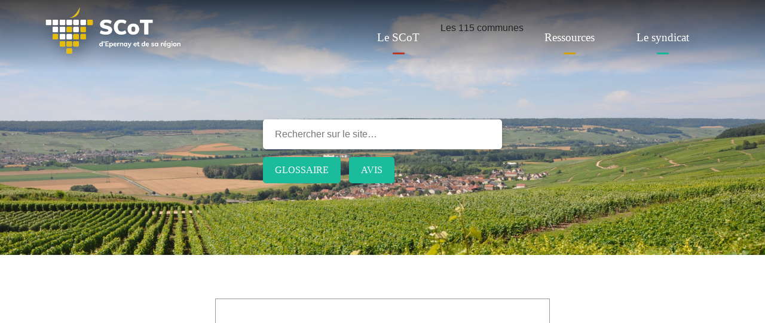

--- FILE ---
content_type: text/html
request_url: https://www.scoter.fr/
body_size: 165804
content:
<!DOCTYPE html><html lang="fr" dir="ltr" prefix="content: http://purl.org/rss/1.0/modules/content/  dc: http://purl.org/dc/terms/  foaf: http://xmlns.com/foaf/0.1/  og: http://ogp.me/ns#  rdfs: http://www.w3.org/2000/01/rdf-schema#  schema: http://schema.org/  sioc: http://rdfs.org/sioc/ns#  sioct: http://rdfs.org/sioc/types#  skos: http://www.w3.org/2004/02/skos/core#  xsd: http://www.w3.org/2001/XMLSchema# "><head>
    <meta charset="utf-8">
<script>(function(i,s,o,g,r,a,m){i["GoogleAnalyticsObject"]=r;i[r]=i[r]||function(){(i[r].q=i[r].q||[]).push(arguments)},i[r].l=1*new Date();a=s.createElement(o),m=s.getElementsByTagName(o)[0];a.async=1;a.src=g;m.parentNode.insertBefore(a,m)})(window,document,"script","https://www.google-analytics.com/analytics.js","ga");ga("create", "UA-154795173-1", {"cookieDomain":"auto"});ga("set", "anonymizeIp", true);ga("send", "pageview");</script>

<meta name="robots" content="index, follow">
<link rel="shortlink" href="">
<meta name="description" content="SCoT Epernay et Région (SCOTER) - Schéma de cohérence territoriale se présentant sous la forme d'un document d’urbanisme servant de référence pour les politiques d'orientation en matière d'organisation de l'espace et d'attractivité du territoire.">
<meta name="abstract" content="SCoT Epernay et Région (SCOTER) - Schéma de cohérence territoriale se présentant sous la forme d'un document d’urbanisme servant de référence pour les politiques d'orientation en matière d'organisation de l'espace et d'attractivité du territoire.">
<meta name="keywords" content="scot epernay région, scoter">
<meta property="og:site_name" content="Scot d'Epernay et de sa région">
<meta property="og:image:width" content="600">
<meta property="og:image:height" content="400">
<meta name="Generator" content="Drupal 8 (https://www.drupal.org)">
<meta name="MobileOptimized" content="width">
<meta name="HandheldFriendly" content="true">
<meta name="viewport" content="width=device-width, initial-scale=1.0">
<link rel="shortcut icon" href="sites/scoter/themes/omegabasic/favicon.ico" type="image/vnd.microsoft.icon">

    <title>Scot Epernay Région</title>
    <link rel="stylesheet" media="all" href="core/assets/vendor/normalize-css/normalize.css">
<link rel="stylesheet" media="all" href="core/misc/normalize-fixes.css">
<link rel="stylesheet" media="all" href="core/themes/stable/css/system/components/ajax-progress.module.css">
<link rel="stylesheet" media="all" href="core/themes/stable/css/system/components/align.module.css">
<link rel="stylesheet" media="all" href="core/themes/stable/css/system/components/autocomplete-loading.module.css">
<link rel="stylesheet" media="all" href="core/themes/stable/css/system/components/fieldgroup.module.css">
<link rel="stylesheet" media="all" href="core/themes/stable/css/system/components/container-inline.module.css">
<link rel="stylesheet" media="all" href="core/themes/stable/css/system/components/clearfix.module.css">
<link rel="stylesheet" media="all" href="core/themes/stable/css/system/components/details.module.css">
<link rel="stylesheet" media="all" href="core/themes/stable/css/system/components/hidden.module.css">
<link rel="stylesheet" media="all" href="core/themes/stable/css/system/components/item-list.module.css">
<link rel="stylesheet" media="all" href="core/themes/stable/css/system/components/js.module.css">
<link rel="stylesheet" media="all" href="core/themes/stable/css/system/components/nowrap.module.css">
<link rel="stylesheet" media="all" href="core/themes/stable/css/system/components/position-container.module.css">
<link rel="stylesheet" media="all" href="core/themes/stable/css/system/components/progress.module.css">
<link rel="stylesheet" media="all" href="core/themes/stable/css/system/components/reset-appearance.module.css">
<link rel="stylesheet" media="all" href="core/themes/stable/css/system/components/resize.module.css">
<link rel="stylesheet" media="all" href="core/themes/stable/css/system/components/sticky-header.module.css">
<link rel="stylesheet" media="all" href="core/themes/stable/css/system/components/system-status-counter.css">
<link rel="stylesheet" media="all" href="core/themes/stable/css/system/components/system-status-report-counters.css">
<link rel="stylesheet" media="all" href="core/themes/stable/css/system/components/system-status-report-general-info.css">
<link rel="stylesheet" media="all" href="core/themes/stable/css/system/components/tabledrag.module.css">
<link rel="stylesheet" media="all" href="core/themes/stable/css/system/components/tablesort.module.css">
<link rel="stylesheet" media="all" href="core/themes/stable/css/system/components/tree-child.module.css">
<link rel="stylesheet" media="all" href="libraries/cookiesjsr/dist/cookiesjsr.min.css">
<link rel="stylesheet" media="all" href="core/themes/stable/css/core/vertical-tabs.css">
<link rel="stylesheet" media="all" href="core/themes/stable/css/views/views.module.css">
<link rel="stylesheet" media="all" href="core/assets/vendor/jquery.ui/themes/base/core.css">
<link rel="stylesheet" media="all" href="core/assets/vendor/jquery.ui/themes/base/menu.css">
<link rel="stylesheet" media="all" href="core/assets/vendor/jquery.ui/themes/base/autocomplete.css">
<link rel="stylesheet" media="all" href="modules/contrib/extlink/extlink.css">
<link rel="stylesheet" media="all" href="core/modules/layout_discovery/layouts/twocol/twocol.css">
<link rel="stylesheet" media="all" href="core/assets/vendor/jquery.ui/themes/base/theme.css">
<link rel="stylesheet" media="all" href="modules/contrib/nice_menus/libraries/css/nice_menus.css">
<link rel="stylesheet" media="all" href="modules/contrib/nice_menus/libraries/css/nice_menus_default.css">
<link rel="stylesheet" media="all" href="modules/contrib/we_megamenu/assets/includes/bootstrap/css/bootstrap.min.css">
<link rel="stylesheet" media="all" href="modules/contrib/we_megamenu/assets/css/we_megamenu_backend.css">
<link rel="stylesheet" media="all" href="sites/scoter/themes/omegabasic/style/css/layout/front-layout.css">
<link rel="stylesheet" media="all" href="core/themes/classy/css/components/action-links.css">
<link rel="stylesheet" media="all" href="core/themes/classy/css/components/breadcrumb.css">
<link rel="stylesheet" media="all" href="core/themes/classy/css/components/button.css">
<link rel="stylesheet" media="all" href="core/themes/classy/css/components/collapse-processed.css">
<link rel="stylesheet" media="all" href="core/themes/classy/css/components/container-inline.css">
<link rel="stylesheet" media="all" href="core/themes/classy/css/components/details.css">
<link rel="stylesheet" media="all" href="core/themes/classy/css/components/exposed-filters.css">
<link rel="stylesheet" media="all" href="core/themes/classy/css/components/field.css">
<link rel="stylesheet" media="all" href="core/themes/classy/css/components/form.css">
<link rel="stylesheet" media="all" href="core/themes/classy/css/components/icons.css">
<link rel="stylesheet" media="all" href="core/themes/classy/css/components/inline-form.css">
<link rel="stylesheet" media="all" href="core/themes/classy/css/components/item-list.css">
<link rel="stylesheet" media="all" href="core/themes/classy/css/components/link.css">
<link rel="stylesheet" media="all" href="core/themes/classy/css/components/links.css">
<link rel="stylesheet" media="all" href="core/themes/classy/css/components/menu.css">
<link rel="stylesheet" media="all" href="core/themes/classy/css/components/more-link.css">
<link rel="stylesheet" media="all" href="core/themes/classy/css/components/pager.css">
<link rel="stylesheet" media="all" href="core/themes/classy/css/components/tabledrag.css">
<link rel="stylesheet" media="all" href="core/themes/classy/css/components/tableselect.css">
<link rel="stylesheet" media="all" href="core/themes/classy/css/components/tablesort.css">
<link rel="stylesheet" media="all" href="core/themes/classy/css/components/tabs.css">
<link rel="stylesheet" media="all" href="core/themes/classy/css/components/textarea.css">
<link rel="stylesheet" media="all" href="core/themes/classy/css/components/ui-dialog.css">
<link rel="stylesheet" media="all" href="core/themes/classy/css/components/messages.css">
<link rel="stylesheet" media="all" href="core/themes/classy/css/components/progress.css">
<link rel="stylesheet" media="all" href="sites/scoter/themes/omega/omega/style/css/base.css">
<link rel="stylesheet" media="all" href="sites/scoter/themes/omegabasic/style/css/elements/html-elements.css">
<link rel="stylesheet" media="all" href="sites/scoter/themes/omegabasic/style/css/elements/site-branding.css">
<link rel="stylesheet" media="all" href="sites/scoter/themes/omegabasic/style/css/elements/breadcrumbs.css">
<link rel="stylesheet" media="all" href="sites/scoter/themes/omegabasic/style/css/elements/main-menus.css">
<link rel="stylesheet" media="all" href="sites/scoter/themes/omegabasic/style/css/elements/messages.css">
<link rel="stylesheet" media="all" href="sites/scoter/themes/omegabasic/style/css/elements/pagers.css">
<link rel="stylesheet" media="all" href="sites/scoter/themes/omegabasic/style/css/elements/tabs.css">
<link rel="stylesheet" media="all" href="sites/scoter/themes/omegabasic/style/css/elements/taxonomy-terms.css">
<link rel="stylesheet" media="all" href="sites/scoter/themes/omegabasic/style/css/elements/forms.css">
<link rel="stylesheet" media="all" href="sites/scoter/themes/omegabasic/style/css/omegabasic.css">

    
<!--[if lte IE 8]>
<script src="/core/assets/vendor/html5shiv/html5shiv.min.js?v=3.7.3"></script>
<![endif]-->
<script src="core/assets/vendor/modernizr/modernizr.min.js"></script>

  <style>
.cookiesjsr-banner__text,
.cookiesjsr-banner p,
.cookiesjsr-banner span,
#cookiesjsr .cookiesjsr-banner__text {
    color: white !important;
}
</style>
</head>
  <body class="path-frontpage">
    <a href="#main-content/" class="visually-hidden focusable">
      Aller au contenu principal
    </a>
    
      <div class="dialog-off-canvas-main-canvas" data-off-canvas-main-canvas="">
    <div id="page-wrapper" class="clearfix">
  <div id="page" class="clearfix with--header with--preface-first without--preface-second without--preface-third without--preface-fourth with--highlighted with--content without--sidebar-first without--sidebar-second without--postscript-first without--postscript-second without--postscript-third without--postscript-fourth with--footer">

    <header id="header-outer-wrapper" class="outer-wrapper clearfix without-secondary-menu" role="banner">
      <div id="header-layout" class="header-layout with--header inner-wrapper clearfix">
          <div class="region--header region region-header">
    <div id="block-omegabasic-branding">
  
    
    
  <div id="site-branding">
          <div id="logo">
        <a href="" title="Accueil" rel="home" class="site-logo">
          <img src="sites/scoter/files/logo-blanc.png" alt="Accueil">
        </a>
      </div>
        
        
  </div>
</div>
<nav role="navigation" aria-labelledby="block-entete-menu" id="block-entete" class="block block-menu navigation menu--en-tete">
            
  <h2 class="visually-hidden" id="block-entete-menu">En-tête</h2>
  

        
              <ul class="menu">
                    <li class="menu-item">
        <a href="connexion/" title="Espace" data-drupal-link-system-path="connexion">Espace</a>
              </li>
        </ul>
  


  </nav>
<div id="block-menumobile">
  
    

  <div>
          <div class="region-we-mega-menu">
	<a class="navbar-toggle collapsed">
	    <span class="icon-bar"></span>
	    <span class="icon-bar"></span>
	    <span class="icon-bar"></span>
	</a>
	<nav class="menu-mobile navbar navbar-default navbar-we-mega-menu mobile-collapse click-action" data-menu-name="menu-mobile" data-block-theme="omegabasic" data-style="Default" data-animation="None" data-delay="" data-duration="" data-autoarrow="" data-alwayshowsubmenu="" data-action="clicked" data-mobile-collapse="0">
	  <div class="container-fluid">
	    <ul class="we-mega-menu-ul nav nav-tabs">
  <li class="we-mega-menu-li dropdown-menu" data-level="0" data-element-type="we-mega-menu-li" description="" data-id="a4af6daf-c947-4203-b5b4-27be2c642c50" data-submenu="1" hide-sub-when-collapse="" data-group="0" data-class="" data-icon="" data-caption="" data-alignsub="" data-target="">
      <a class="we-mega-menu-li" title="" href="#0/" target="">
      Menu    </a>
    <div class="we-mega-menu-submenu" data-element-type="we-mega-menu-submenu" data-submenu-width="" data-class="" style="width: px">
  <div class="we-mega-menu-submenu-inner">
    <div class="we-mega-menu-row" data-element-type="we-mega-menu-row" data-custom-row="1">
  <div class="we-mega-menu-col span12" data-element-type="we-mega-menu-col" data-width="12" data-block="menuprincipal" data-blocktitle="1" data-hidewhencollapse="" data-class="">
    <div class="type-of-block"><div class="block-inner"><h2>Menu principal</h2><nav role="navigation" aria-labelledby="block-menuprincipal-menu" id="block-menuprincipal" class="block block-menu navigation menu--menu-principal">
            
  <h2 class="visually-hidden" id="block-menuprincipal-menu">Menu principal</h2>
  

        
              <ul class="menu">
                    <li class="menu-item">
        <a href="le-scot/">Le SCoT</a>
              </li>
                <li class="menu-item">
        <a href="les-115-communes/la-carte-des-115-communes/">Les 115 communes</a>
              </li>
                <li class="menu-item">
        <a href="ressources/">Ressources</a>
              </li>
                <li class="menu-item">
        <a href="le-syndicat/">Le syndicat</a>
              </li>
        </ul>
  


  </nav>
</div></div>

</div>

</div>

  </div>
</div>
</li>
</ul>
	  </div>
	</nav>
</div>
      </div>
</div>





<div id="block-nicemenus-menu-principal">
  
    

  <div>
          
              <ul class="nice-menu nice-menu-menu-principal nice-menu-down menu">
                    <li class="menuparent menu-item menu-item--expanded">
        <a href="le-scot/" data-drupal-link-system-path="taxonomy/term/1">Le SCoT</a>
                                <ul class="menu">
                    <li class="menu-item">
        <a href="le-scot/quest-ce-que-le-scot/" data-drupal-link-system-path="taxonomy/term/22">Qu'est-ce que le SCoT ?</a>
              </li>
                <li class="menu-item">
        <a href="le-scot/le-territoire/" data-drupal-link-system-path="taxonomy/term/4">Le territoire</a>
              </li>
                <li class="menu-item">
        <a href="le-scot/diagnostic-et-enjeux-prospectifs/" data-drupal-link-system-path="taxonomy/term/5">Diagnostic et enjeux prospectifs</a>
              </li>
                <li class="menu-item">
        <a href="le-scot/etablissement-du-padd-et-du-doo/" data-drupal-link-system-path="taxonomy/term/6">Etablissement du PADD et du DOO</a>
              </li>
                <li class="menu-item">
        Analyse de la consommation d'espace
              </li>
                <li class="menu-item">
        <a href="le-scot/evaluation-environnementale/" data-drupal-link-system-path="taxonomy/term/8">Evaluation environnementale</a>
              </li>
                <li class="menu-item">
        <a href="le-scot/articulation-du-scot-avec-les-autres-plans-et-programmes/" data-drupal-link-system-path="taxonomy/term/9">Articulation du SCoT avec les autres plans et programmes</a>
              </li>
                <li class="menu-item">
        <a href="le-scot/phases-de-realisation-du-scot/" data-drupal-link-system-path="taxonomy/term/10">Phases de réalisation du SCoT</a>
              </li>
        </ul>
  
              </li>
                <li class="menuparent menu-item menu-item--expanded">
        Les 115 communes
                                <ul class="menu">
                    <li class="menu-item">
        <a href="les-115-communes/ca-epernay-coteaux-et-plaine-de-champagne/" data-drupal-link-system-path="taxonomy/term/11">CA Epernay, Coteaux et Plaine de Champagne</a>
              </li>
                <li class="menu-item">
        <a href="les-115-communes/cc-grande-vallee-de-la-marne/" data-drupal-link-system-path="taxonomy/term/12">CC Grande Vallée de la Marne</a>
              </li>
                <li class="menu-item">
        <a href="les-115-communes/cc-paysages-de-la-champagne/" data-drupal-link-system-path="taxonomy/term/13">CC Paysages de la Champagne</a>
              </li>
                <li class="menu-item">
        <a href="les-115-communes/la-carte-des-115-communes/" data-drupal-link-system-path="taxonomy/term/74">La carte des 115 communes</a>
              </li>
        </ul>
  
              </li>
                <li class="menuparent menu-item menu-item--expanded">
        <a href="ressources/" data-drupal-link-system-path="taxonomy/term/3">Ressources</a>
                                <ul class="menu">
                    <li class="menu-item">
        <a href="ressources/carte-interactive/" data-drupal-link-system-path="taxonomy/term/20">Carte interactive</a>
              </li>
                <li class="menu-item">
        <a href="ressources/les-pieces-constitutives-du-scot/" data-drupal-link-system-path="taxonomy/term/23">Les pièces constitutives du SCoT</a>
              </li>
                <li class="menu-item">
        <a href="ressources/avis-et-arretes/" data-drupal-link-system-path="taxonomy/term/25">Avis et arrêtés</a>
              </li>
                <li class="menu-item">
        Cartes thématiques
              </li>
                <li class="menu-item">
        <a href="ressources/glossaire/" data-drupal-link-system-path="taxonomy/term/24">Glossaire</a>
              </li>
                <li class="menu-item">
        <a href="ressources/articulation-plans-et-schemas/" data-drupal-link-system-path="taxonomy/term/90">Articulation plans et schémas</a>
              </li>
        </ul>
  
              </li>
                <li class="menuparent menu-item menu-item--expanded">
        <a href="le-syndicat/" data-drupal-link-system-path="taxonomy/term/14">Le syndicat</a>
                                <ul class="menu">
                    <li class="menu-item">
        Les missions du syndicat
              </li>
                <li class="menu-item">
        <a href="le-syndicat/le-comite-syndical/" data-drupal-link-system-path="taxonomy/term/16">Le Comité syndical</a>
              </li>
                <li class="menu-item">
        <a href="le-syndicat/lequipe/" data-drupal-link-system-path="taxonomy/term/17">L'équipe</a>
              </li>
                <li class="menu-item">
        <a href="le-syndicat/les-partenaires/" data-drupal-link-system-path="taxonomy/term/18">Les partenaires</a>
              </li>
                <li class="menu-item">
        <a href="le-syndicat/les-rapports-dactivite/" data-drupal-link-system-path="taxonomy/term/19">Les rapports d'activité</a>
              </li>
        </ul>
  
              </li>
        </ul>
  


      </div>
</div>






  </div>

      </div>
    </header> <!-- /.section, /#header-->
  
    <section id="core-outer-wrapper" class="outer-wrapper clearfix">
      <div id="core-layout" class="core-layout with--highlighted inner-wrapper clearfix">
                    <div class="region--highlighted region region-highlighted">
    <div data-drupal-messages-fallback="" class="hidden"></div>

  </div>

              </div>
    </section>
    
        <section id="preface-outer-wrapper" class="outer-wrapper clearfix">
      <div id="preface-layout" class="preface-layout with--preface-first without--preface-second without--preface-third without--preface-fourth inner-wrapper clearfix">
        
                    <div class="region--preface-first region region-preface-first">
    <div class="views-element-container" id="block-views-block-carrousel-block-carrousel">
  
    

  <div>
          <div><div class="view view-carrousel view-id-carrousel view-display-id-block_carrousel js-view-dom-id-3783ddc4942f274aff309a2207f2ff1074d9c3eadbdd98a684ff772f88a3626f">
  
    
      
      <div class="view-content">
          <div class="views-row"><div class="views-field views-field-field-media-image"><div class="field-content">  <img src="sites/scoter/files/styles/bandeau/public/image/2020-01/vue_vignes_eparnay.jpg" width="1920" height="640" alt="Scot Epernay et Région" typeof="foaf:Image" class="image-style-bandeau">


</div></div></div>

    </div>
  
          </div>
</div>

      </div>
</div>





<div class="views-exposed-form" data-drupal-selector="views-exposed-form-recherche-globale-page-search" id="block-formulaireexposerecherche-globalepage-search">
  
    

  <div>
          <form action="recherche/index.html" method="get" id="views-exposed-form-recherche-globale-page-search" accept-charset="UTF-8">
  <div class="form--inline clearfix">
  <div class="js-form-item form-item js-form-type-textfield form-type-textfield js-form-item-search-api-fulltext form-item-search-api-fulltext form-no-label">
        <input data-drupal-selector="edit-search-api-fulltext" class="form-autocomplete form-text" data-autocomplete-path="/views-autocomplete-filters/recherche_globale/page_search/search_api_fulltext/0" type="text" id="edit-search-api-fulltext--2" name="search_api_fulltext" value="" size="30" maxlength="128">

        </div>
<div data-drupal-selector="edit-actions" class="form-actions js-form-wrapper form-wrapper" id="edit-actions--2"><input data-drupal-selector="edit-submit-recherche-globale-2" type="submit" id="edit-submit-recherche-globale--2" value="Appliquer" class="button js-form-submit form-submit">
</div>

</div>

</form>

      </div>
</div>





<nav role="navigation" aria-labelledby="block-motscles-menu" id="block-motscles" class="block block-menu navigation menu--mots-cles">
            
  <h2 class="visually-hidden" id="block-motscles-menu">Mots clés</h2>
  

        
              <ul class="menu">
                    <li class="menu-item">
        <a href="ressources/glossaire/" data-drupal-link-system-path="taxonomy/term/24">Glossaire</a>
              </li>
                <li class="menu-item">
        <a href="ressources/avis-et-arretes/" data-drupal-link-system-path="taxonomy/term/25">Avis</a>
              </li>
        </ul>
  


  </nav>

  </div>

                
                
                
                
      </div><!-- /#preface-layout -->
    </section> <!-- /#preface-wrapper -->
    
    <section id="content-outer-wrapper" class="outer-wrapper clearfix">
      <div id="main-layout" class="main-layout with--content without--sidebar-first without--sidebar-second inner-wrapper clearfix">
        
                    <div class="region--content region region-content">
    <div id="block-omegabasic-page-title">
  
    

  <div>
          


      </div>
</div>





<div id="block-omegabasic-content">
  
    

  <div>
            <div class="layout layout--twocol">
          <div class="layout__region layout__region--top">
        <div class="block-region-top"><div class="front-video">
  
    

  <div>
          
            <div class="clearfix text-formatted field field--name-body field--type-text-with-summary field--label-hidden field__item"><p class="text-align-center">
<iframe
  width="560"
  height="315"
  src="https://www.youtube.com/embed/5A7L-eQH1aU?si=6ues-r8ayd-rwinn"
  title="YouTube video player"
  frameborder="0"
  allow="accelerometer; autoplay; clipboard-write; encrypted-media; gyroscope; picture-in-picture"
  allowfullscreen>
</iframe>
</p></div>
      
      </div>
</div>





<div class="views-element-container bloc-actus">
  
      <h2>Actualités</h2>
    

  <div>
          <div><div class="view view-actualites view-id-actualites view-display-id-block_actualites js-view-dom-id-bd4dbaf96be7062f084ed192c059860bde6094c5f8e2fd3f7093b4b908d8d40c">
  
    
      
      <div class="view-content">
          <div class="views-row"><div class="views-field views-field-field-image"><div class="field-content">  <a href="le-scot/diagnostic-et-enjeux-prospectifs/les-grands-enjeux-transversaux-du-scoter/" hreflang="fr"><img src="sites/scoter/files/styles/actualites/public/image/2020-01/vue_vignes_eparnay.jpg" width="490" height="290" alt="Scot Epernay et Région" typeof="foaf:Image" class="image-style-actualites">

</a>
</div></div><div class="views-field views-field-field-categories-actualite"><div class="field-content">Actualité</div></div><div class="views-field views-field-title"><span class="field-content"><a href="le-scot/diagnostic-et-enjeux-prospectifs/les-grands-enjeux-transversaux-du-scoter/" hreflang="fr">Les grands enjeux transversaux du SCoTER</a></span></div></div>

    </div>
  
          <div class="more-link"><a href="toutes-les-actualites/">Toutes les actualités</a></div>

      </div>
</div>

      </div>
</div>





<div class="views-element-container bloc-chiffres">
  
      <h2>En chiffres</h2>
    

  <div>
          <div><div class="view view-en-chiffres view-id-en_chiffres view-display-id-block_en_chiffres js-view-dom-id-032dd8b76b247f1154102d9ccb6f77d724df41563e3d3b884f0796a19f1859e2">
  
    
      
      <div class="view-content">
          <div class="views-row"><div class="views-field views-field-field-bloc-image"><div class="field-content">  <img src="sites/scoter/files/styles/chiffre/public/image/2019-10/chiffre-hectares.png" width="70" height="70" alt="Hectares" typeof="foaf:Image" class="image-style-chiffre">


</div></div><div class="views-field views-field-field-chiffre"><div class="field-content">149 000</div></div><div class="views-field views-field-body"><div class="field-content"><p>hectares</p>
</div></div></div>
    <div class="views-row"><div class="views-field views-field-field-bloc-image"><div class="field-content">  <img src="sites/scoter/files/styles/chiffre/public/image/2019-10/chiffre-habitants.png" width="70" height="70" alt="Habitants" typeof="foaf:Image" class="image-style-chiffre">


</div></div><div class="views-field views-field-field-chiffre"><div class="field-content">89 400</div></div><div class="views-field views-field-body"><div class="field-content"><p>habitants</p>
</div></div></div>
    <div class="views-row"><div class="views-field views-field-field-bloc-image"><div class="field-content">  <img src="sites/scoter/files/styles/chiffre/public/image/2019-10/chiffre-logements.png" width="70" height="70" alt="Logements" typeof="foaf:Image" class="image-style-chiffre">


</div></div><div class="views-field views-field-field-chiffre"><div class="field-content">44 000</div></div><div class="views-field views-field-body"><div class="field-content"><p>logements</p>
</div></div></div>
    <div class="views-row"><div class="views-field views-field-field-bloc-image"><div class="field-content">  <img src="sites/scoter/files/styles/chiffre/public/image/2019-10/chiffre-equipements.png" width="70" height="70" alt="Équipements" typeof="foaf:Image" class="image-style-chiffre">


</div></div><div class="views-field views-field-field-chiffre"><div class="field-content">2 600</div></div><div class="views-field views-field-body"><div class="field-content"><p>équipements et services</p>
</div></div></div>
    <div class="views-row"><div class="views-field views-field-field-bloc-image"><div class="field-content">  <img src="sites/scoter/files/styles/chiffre/public/image/2019-10/chiffre-emplois.png" width="70" height="70" alt="Emplois" typeof="foaf:Image" class="image-style-chiffre">


</div></div><div class="views-field views-field-field-chiffre"><div class="field-content">39 200</div></div><div class="views-field views-field-body"><div class="field-content"><p>emplois</p>
</div></div></div>
    <div class="views-row"><div class="views-field views-field-field-bloc-image"><div class="field-content">  <img src="sites/scoter/files/styles/chiffre/public/image/2019-10/chiffre-zae.png" width="70" height="70" alt="ZAE" typeof="foaf:Image" class="image-style-chiffre">


</div></div><div class="views-field views-field-field-chiffre"><div class="field-content">22</div></div><div class="views-field views-field-body"><div class="field-content"><p>zones d'activités</p>
</div></div></div>
    <div class="views-row"><div class="views-field views-field-field-bloc-image"><div class="field-content">  <img src="sites/scoter/files/styles/chiffre/public/image/2019-10/chiffre-vente.png" width="70" height="70" alt="Surfaces de vente" typeof="foaf:Image" class="image-style-chiffre">


</div></div><div class="views-field views-field-field-chiffre"><div class="field-content">68 000</div></div><div class="views-field views-field-body"><div class="field-content"><p>m<span class="ILfuVd NA6bn"><span class="e24Kjd">² de </span></span>surfaces de vente</p>
</div></div></div>
    <div class="views-row"><div class="views-field views-field-field-bloc-image"><div class="field-content">  <img src="sites/scoter/files/styles/chiffre/public/image/2019-10/chiffre-forets.png" width="70" height="70" alt="Forêt" typeof="foaf:Image" class="image-style-chiffre">


</div></div><div class="views-field views-field-field-chiffre"><div class="field-content">39 000</div></div><div class="views-field views-field-body"><div class="field-content"><p>hectares de forêts</p>
</div></div></div>

    </div>
  
          </div>
</div>

      </div>
</div>





</div>
      </div>
    
    
    
          <div class="layout__region layout__region--bottom">
        <div class="block-region-bottom"><div class="bloc-carte">
  
    

  <div>
          
            <div class="clearfix text-formatted field field--name-body field--type-text-with-summary field--label-hidden field__item"><h2>Le territoire</h2>
<ul>
<li><a href="les-115-communes/ca-epernay-coteaux-et-plaine-de-champagne/">Communauté d'agglomération d'Epernay, Coteaux Plaine de Champagne</a></li>
<li><a href="les-115-communes/cc-grande-vallee-de-la-marne/">Communauté de communes Grande Vallée de Marne</a></li>
<li><a href="les-115-communes/cc-paysages-de-la-champagne/">Communauté de communes Paysages de la Champagne</a></li>
</ul>
</div>
      
      </div>
</div>





<div class="mobile-carte">
  
    

  <div>
          
            <div class="clearfix text-formatted field field--name-body field--type-text-with-summary field--label-hidden field__item"><p>Voir les 115 communes</p>
</div>
      
      </div>
</div>





<div class="bloc-carte-liens">
  
    

  <div>
          <div class="block-content block-content--type-bloc-svg block-content--view-mode-full ds-1col clearfix">

  

  <div class=" field-group-tabs-wrapper"><div data-vertical-tabs-panes=""><input class="vertical-tabs__active-tab" type="hidden">
<details id="edit-group-onglet" class="js-form-wrapper form-wrapper" open="open">    <summary role="button" aria-controls="edit-group-onglet" aria-expanded="true" aria-pressed="true">Plan du territoire</summary><div class="details-wrapper">
    
            <div class="field field--name-field-image-svg field--type-svg-image-field field--label-hidden field__item">  <!--?xml version="1.0" encoding="UTF-8"?-->
<svg xmlns="http://www.w3.org/2000/svg" xmlns:xlink="http://www.w3.org/1999/xlink" width="681" height="495" viewBox="0 0 681 495">
  <g id="carte-scoter" transform="translate(-336 -2060.62)">
    <g id="communes" transform="translate(427.534 2079.187)">
      <g id="epernay-agglo">
        <g id="commune-vo">
          <desc id="description_vouzy">Vouzy</desc>
          <path id="vouzy" d="M606,474.151l-.264-.275-.924-1.66-.166-.275-.856-1.771.111-.11,5.025-2.255.55-.263.011-.22-.605-1.122-1.341-2.595-1.154-.176-5.7-2.035v-.165l.88-.362.66-.386,2.045-1.022.331-.275.493-.264-1.825-4.266V454.6l.947-.263v-.275l-.43-.99-.484-1.429-.11-.165-.8-2.045-.331-.77v-.11h.439l.166.11.824-.1.276-.055.33.11.769.121.771-.429.493.055.166.111.44-.055.5-.209,1.386-.484,1.1-.043.781-.605.33-.143.4-.494.111-.22.989-.428.386-.22,1.1.011.714.286h.276l.274-.44.275-.11.385.01.329.11.33-.495.5.011.11.055h.219l.122-.385v-.495l.22-.11.385.055.329.176.287-.065.209-.2-.054-.133-.22-.164-.111-.253-.077-.066-.021-.1.132-.1.231.044.132.1.132.132.1.3.11.133.088-.012.186-.055.166-.275.539-.374.21-.484.3-.11.109-.165-.208-.769.109-.385.385-.22.055-.111.386-.11.273.056.275.4.44.44h.11l.5-.44,1.166-1.089,1.5-1.078.493-.44-.055-.385-.483-1.1-.166-.164.111-.221.781-.439.109-.275.22.01.275.165h.825l.055-.056.341.012.44-.495.385-.165.275-.264h.33l.385-.33-.1-.385.221-.385.164-.1.331-.11.109-.275.562-.6.165.055.428.627.925,1.154.493.287.33.164.428.66.056.165,3.167,3.332.263.385.11.055,1.749,1.891,9.512,9.985.166.275.493.385,1.035,1.166.219.164.375.517.11.055,1.969,2.045,3.54,3.167.814.55.5.627.759,1.374.164.221.1.219,1.573,2.706.924,1.66.593.88.385.616-.109.165-1,.484-1.991,1.188-2.991,1.627-.374-.6-.111-.286-.385-.44-.1-.385-.329-.385-.375-.77-2.121-3.387-2.056-2.54-.376-.891-.163-.055-1.551.7-3.09,1.189-1.375.638-1.715.638-.11.11-.605.164-1.936-4.75h-.219l-.495.385-.056.11-.34.165-2.21,1.682-.275.044-.881.44-.5.374-.726.385-1.044.088-.77.154-1.1.154-3.354.781-1.221.1-1.792-.407-1.4-.385-1.386-2.859-.166-.011-.561,1.1h-.275l-.274-.44.011-.5.5-1.265.111-.55-.44-.275.121-.55-.111-.111-.6-.12-.44.22-.89,1.033-.22.5-.111.11-1.429-.121.044.989-.187,1.925-.231,1.2,1.629,2.5.319.55-4.465,1.991-1.594.7-5.971,2.859Z" transform="translate(-206.007 -148.713)" fill="#fff" stroke="#1abc9c" stroke-linecap="round" stroke-linejoin="round" stroke-width="1"></path>
        </g>
        <g id="commune-vinay">
          <desc id="description_vinay">Vinay</desc>
          <path id="vinay" d="M385.45,292.785l-1.155.044-1.947.638-1.594-.011-.33.11-.549.263-1.21.924-2.221,2.122-.385.056-.165-.331-.418-2.2-.715.1-1.43.364-.825.11-.715.319-.506.11-.429-.176-.714-.66-.44-.12.187-1.584-.385-.065.011-1.54-.11-.881-.11-.054-.66.33-1.1.264-1.044.1.033-3.42.506-1.089h.6l.11-.275.286-1.144.11-.274,1.319.021.056-.505-1.43-.176.231-1.43-.264-1.32-.429-.99-.154-.286-.22-.055.176-.33.055-.44.439-.21.066-1.209,1.264-.429.066-.715,1.375-.209,1.319-.594.451-.263.33-.11.935.11,1.089.4,1.748.968h.715l.55-.1h1.111l.825.341,1.089.781.978,1.111.274.274,1.6-.154.176-.385v-.495l.66-.154.439-.55.286-.44.209.275.22.451.88.33.6.176.594.561,1.044.891,1.253,2.474.682.638.78,1.253-.34.165-.5-.011-.385.275-.011.22.109.055.451-.165.891-.209.462,1.649.923,1.066.22.55.692,3.266-1.858.506-2.552-.076-3.144,1.011Z" transform="translate(-125.946 -94.862)" fill="#fff" stroke="#1abc9c" stroke-linecap="round" stroke-linejoin="round" stroke-width="1"></path>
        </g>
        <g id="commune-villeneuve">
          <desc id="description_villeneuve">Villeneuve</desc>
          <path id="villeneuve" d="M536.164,435.33l2.475.243h.11l.056-.495.714-.154.166-.22.176-.5.869.066.231-.6.065-.572.527.044.364-.748,1.243.528h.054l3.64-6.566-.627-4.068.011-.165,2.6-.747.649.989,1.242,1.166.165.22,1.363,1.286.726-.154,3.97-1.286,1.319-.7,1.221-.539,1.814-.483,1.54-.8,1.726-.538,1.045-.594,1.111-.8,1.814-.759,1.605-.483,3.354-1.177.77-.154,1.11-.1,3.541-2.013.99-.484-.429-.77-3.695-5.7v-.11l1.341-.594.275-.155,1.869-.868.164.055.332.616L584.175,413l1.6,2.76,1.54,2.507.627-.209,3.309,5.861-.22.164-.671.275,3.674,6.961-.111.11-.55.165-.01.22,1.088,1.21v.165l-1.21.594-.441.165-1.319.044-.385.275.056.109.648.33.99.726.374.495v.056l-.275.11-.274.44h-.275l-.715-.286-1.1-.011-.385.22-.989.43-.11.22-.4.495-.331.143-.78.6-1.1.045-1.385.483-.5.209-.441.055-.164-.109-.494-.056-.77.429-.77-.121-.331-.109-.274.054-.826.1-.165-.109h-.44v.109l.33.77.8,2.046.11.164.484,1.43.429.99V445l-.946.264v.055l1.826,4.267-.494.264-.331.275-2.044,1.023-.659.385-.882.363v.165l5.7,2.034,1.154.176,1.341,2.6.606,1.121-.011.22-.551.265-5.025,2.254-.11.11.859,1.771.164.275.924,1.66.264.275.055.286,2.606,4.354v.165l-1.616.65-2.036.913,1.4,2.76.386.615,1.132,2.156-.879.429-3.64,1.671v.164l2.1,2.882.66,1,.375.44.109.22-.878.429-1.166.7-.275.11v.11l-1.76.814-.825-.957-.165-.055-2.485,2.178-.111.11.155.33-.615.484-.605.33-3.078-5.245-.165-.055-.881.429h-.164l-2.486-4.971-.363-.9-.549.088-.507-.859-3.079-5.806-.33.11-.385-.55-.539-.945-2.54-3.915-.429-.781h-.165l-.22.11h-.274l-.441-.616-.813-1.11-.32-.605-3.309-4.706.33-.319.495-.879.34-.44.176-.407.55.066.648-.2.44-.374-1.782-3.2-.385-.462-.869-1.21-.164-.165-2.76-3.705-.275-.012-.154-.164-5.4-5.938h-.165l-.661.659-.165.055-1.253-.891h-.164l-.166.264-.176.055-1.418-1.056.451-.209v-.111l-.825-.451-.386-.11-.274.319-1.474-.956-.495-.22v-.111l.276-.659-.43-.275-.33-.11-.341.758-.11.056-.441-.275.342-.825-.441-.22-.329-.11-.385.869-.67-.165-.056-.165Z" transform="translate(-183.83 -139.374)" fill="#fff" stroke="#1abc9c" stroke-linecap="round" stroke-linejoin="round" stroke-width="1"></path>
        </g>
        <g id="commune-villers-aux-bois">
          <desc id="description_villers-aux-bois">Villers-Aux-Bois</desc>
          <path id="villers-aux-bois" d="M396.166,412.449l.385-.11,1.54-.033.714.11.77.726.373.714.484,1.21.758,1.122,1.034,1.11.275.11.715-.054,3.145-1.782,1.4-.923.561-.66.275-.484.659-.11,1.045.066.375.5.275.66.715.34.7.716.594,1.066.879.506.76.329,2.628,1.452.659.505.385.11.319.769.329.056,1.375.23,1.363,1.012.375.4.341-.11h.275l.483.385,1.045.4,2.2-.527.275.054.1.88,1.11-.319.165-.11.88.066.7.275,1.044.946.209.495.209,1.605.979,1.165-.121.879-.33.166-.01,1.759.275.276-.121.165-.385.373-.011,1.649.318,1.1.276.23.439.275-.022.769-.11.385.275.22-.748,3.893-.12.11-2.353-.572h-.276l-.682,2.574-2.078-.782-.385-.055-.352,1.8-.176.111-1.375.429-.924-1.166-.44-.275-1.044-.066.407-1.529.066-.714-1.154-.407-.5-.066-.054.11-.891,1.21-.5.429-.826.055-.593-.176-.55-.385-.11-.33-.089-1.869-2.969-.912-2.463-.4-1.749-1.024-.824-.22-.934-.01-.881.1-.22.11-.55.054-.99-.231-2.309-5.85-.5-.836-.528-1.649-.824-.727-.594-1.209-.979-1-.814-1.55-.483-.495-.5-.716-.517-1.561-.1-2.243-.517-3.75Z" transform="translate(-136.091 -141.607)" fill="#fff" stroke="#1abc9c" stroke-linecap="round" stroke-linejoin="round" stroke-width="1"></path>
        </g>
        <g id="commune-villeseneux">
          <desc id="description-villeseneux">Villeseneux</desc>
          <path id="villeseneux" d="M623.164,575.2l1.165-.429,2.309-.692,2.562-2.233.66-.428.99-.814.946-.605.275-.208.385.164.606-.319,1.21-.207,1.649-.253.825-.385-.67-2.586,4.024-2.5,3.7-1.891.231-.109.638,1.991h.22l.714-.594.507-.385.879-.209,2.552-2.177,1.44-1.352,1.386-.924,1-.869,1.936-1.309.4-.319.825-.605.78-.759.924.672v.054l.274-.054.277-.274h.328l.606.34v.111l2.341,1.671.55.385,1.694,1.012.55.231.5.439h.108l1.991-1.792.385-.275,1.331-1.145.166.055,1.627,1.881.55.451.328.164.6.781.274-.11,3.5-3.146,1.947-1.638.934-.814.781-.593,1.155-.924.439-.165h.5l.22.121,1.044-.054.769.175.616-.439.232-.319L689,549.706l6.267-.044,4.3-.241,1.044.285.22-.044.329-.726.122-.439,1.253.132,1.154.34.441.286.329.111,1.276-1.089.264.11.219.165.265.286-.241.341-.419.573-.8,1.065-.232.242.088.4-.44.495-5.334,5.443-1.991,1.418-.626.593-.55.935-.78.979-2.958,5.629-.286.44-.615,1.1-.616.814-1.781,2.682v.441l3,2.5,2.232,2.266L691,581.728l-.329.594-.891,1.1-.493.759-1.4,1.8-.109.276v.219l.44.494-.023.275-.386.44.055.164.649.605,2.617,3.111,1.254,1.221.549.231-.285.374-2.375,2.123-1.991,1.693-.791.7.813,1.055.923,1.155.057.164-4.751,3.311.054.175.165.219-1.166.87-4.112,4.684-.286.275.275.386,2.781,2.881.275.164.76.836-.111.165-1.5,1.034-2.715,1.561-1.045.606-.507.154-1.647.923-6.654,4.992h-.166l-3.969-4.981-.274.044-5.467,3.475-.715.538-2.5,1.562.011-.55.33-.374.44-.219.286-.6.065-.989.439-.595.232-.825-.11-.6.11-.11.012-.44-.385-.659-.6-.1-.527-.309-.111-.275.143-.7-.154-.879-.22-.439-1.089-.342-.385-.385-.165-.33-.318-.615-.385-.331-.826-.175-1.362-1.231-.7-.385h-.44l-.341.1h-.814l-.439-.232-.385-.494v-.44l.067-.77.726-1.033.3-1.539.782-1.2.671-1.264v-.442l-.431-.714v-.66l.616-.924.341-.99-.606-.285-1.088-.991-.6-.011-.011.5-.484-.111-.385.045-.066.549-.055.165-.22.1-.274.221-.44.22-.78.648h-.22v-.385l-.429-.439-.814-1.551-.22-.495-.1-.165-3.771-7.577-.275-.439-2.838-8.544H637.5l-3.585,1.11-3.035,1.243h-.164l-3.629-5.807-1.21-.242-.98-.33-.715-.507-.428-.6-.33-.99Z" transform="translate(-213.692 -188.091)" fill="#fff" stroke="#1abc9c" stroke-linecap="round" stroke-linejoin="round" stroke-width="1"></path>
        </g>
        <g id="commune-vert-toulon">
          <desc id="description-vert-toulon">Vert-Toulon</desc>
          <path id="vert-toulon" d="M336.893,577.879l.418-.56.561-.925.946-1.375,1.111-1.967.275.066.55.273.11-.054.9-1.969.451-.44,1.209-.484.275-.054.33-.264.385-.11,1.716-1.529.616-.592.439-.77.616-.484,1.429-.484v-.219l-.263-.77-.8-2.1,2.21-.526,1.7-.319.539.89,2.145-.1.066-.936.935-.428.22-.275.33.12.814.716.275-.054.725-.815.385.012.33.452.5-.221,2.21-1.352.451.108.539.33.748,1.167.539,1.319.824.945.263.166,1.859,1.879,5.465-2.188,2.156-1.243,2.65-1.132,1.814-.868.451-.385,3.265-1.507.66-.265.715-.385,3.431-2.607h.275l.429.891,2.43,4.585,1.11-.374,1.319-.593.33-.22,1.825-.582.33-.385-.11-.165-.55-.385v-.111l1.4-.539,4.069-.725.275-.111-.11-.274-.923-.9-.275-.166.054-.165,1.221-.923,2.551-2.453.276-.165.56-.539.22.066,1.253,1.221.154.385.044.6,2.375.132.054.111.77.615,1.682,1.441.66.494.165.22.462,2.772,1.869,6.225.264.439.275.495v.165l-8.281,9-.054.219,1.286,3.312.1.658-.065,1.651-.418,3.628-.22.22-1.77,1.462-1.826,1.077-.714.111v.054l1.177,2.487.054.329-1.671,1.8-1.264,1.254-.341.22-.968-1.672-.275-.054-.109.054-2.705.8-.44.539-.4.549-.66.65-.56.439-1.881.967-.495.385-2.65.968-1.32.7-2.991,1.838-.946.989-.286.374-1.55,1.693-.22.165-2.552,2.661.11.836-.836.923-.011.662.594,1.484.187,2.694.319,1.99.209.715.726,5.277-7.478-.286-.209,4.234-.055.385-.99.045-8.9-.473.407-8.9.11-.11,3.376-1.342,6.279-2.309.055-.164-.429-.892.44-.318.055-.22-.7-1-1.133-1.868-.44-.615-.275.11-1.276.867-.33.165-2.276-3.386v-.165l.726-.649.055-.164-.968-1.66h-.33l-1.606.429-.483-.948-.66.112-1.55.538-.385-1.089-.241-.846-.4.22-.857-2.727-2.563.32.033-.649-.033-.418-.264-.176-.637.122-.22-.55-1.364-.318-.978-.948-1.749-1.44-.539-.395-2.408-2.013-.649-.494-1.627-1.936-.429-1.154-.814-1.276.011-.166,1-2.243.11-.385-.1-.109-.484-.32-1.034-.208-.88-.034-.7-.33-.88-.075-6.5-2.046.176-.88.451-.814.056-.549Z" transform="translate(-115.603 -189.112)" fill="#fff" stroke="#1abc9c" stroke-linecap="round" stroke-linejoin="round" stroke-width="1"></path>
        </g>
        <g id="commune-velye">
          <desc id="description-velye">Velye</desc>
          <path id="velye" d="M664.617,481.063l.385.44.111.286.374.6,2.991-1.628,1.99-1.188,1-.484.111-.165.218-.055,1.936-1.089,4.618-1.485,5.862-2.254,5.135-2.694,6.917-4.607.385-.275.616-.825h.056l.054-.22.66-.428.737-.649h.056l.78-.682.417.692,1.418,1.935.65.771.385.56,2.33,3.046-.637.506,1.1,1.528-1.429.979-1.6.593-1.769.529-1.265.539-3.443,2.782-3.21,2.43-3.872,2.5-4.805,2.925-.218.056-.77-.946-.166-.055-.824.924-2.793,3.607-.22-.165-.815-1.012h-.164l-.22.11-3.826,3.6v.22l-2.782,3.046-.494.661-.111.054-.78.924-4.344,5.08-.385.484-1,.979-.164.22-2.717,2.672-1.066,1.583-.507.659-1.714,2.507-.122.11-.275.495-.385.329-.561.869-.44.495-1.957,2.563-2.376,1.792h-.22l-.55-.385-.275-.011-.275.275-.33.275-.947.869-.493.385-9.622,5.784-2.111,1.352-1.111.814-2.98,1.572-1.045.429-1.154.264-.978-1.287-.221-.44-.428-.494-1.573-2.32,2.363-.473.056-.111-1.034-1.6-1.937-3.2.826-.385.549-.263,3.321-2.442,1.441-1.309.715-.6,1.122-1.143.11-.221.561-.7,2.385-3.5,6.433-9.27-1.243-1.682,1.2-1.078-.925-1.221-.319-.6,3.6-2.991,5.037-3.09.275-.22,1.771-1.034.055-.109.934-.484.286-.276,1.54-.857,1.935-1.242,1.453-.869,1.7-1.078,1.605-.924.493-.385Z" transform="translate(-214.942 -159.165)" fill="#fff" stroke="#1abc9c" stroke-linecap="round" stroke-linejoin="round" stroke-width="1"></path>
        </g>
        <g id="commune-val-des-marais">
          <desc id="description-val-des-marais">Val-Des-Marais</desc>
          <path id="val-des-marais" d="M402.277,622.113l-.726-5.278-.208-.716-.319-1.99-.187-2.694-.594-1.483.011-.661.836-.923-.111-.836,2.551-2.661.221-.165,1.55-1.693.286-.373.946-.99,2.991-1.836,1.32-.7,2.65-.969.494-.385,1.881-.968.56-.439.659-.649.4-.55.44-.539,2.7-.8.11-.053.275.053.968,1.672.34-.219,1.265-1.255,1.672-1.8-.056-.328-1.177-2.486v-.054l.715-.112,1.825-1.077,1.771-1.462.22-.221.418-3.628.066-1.65-.1-.659-1.287-3.31.056-.221,8.279-9v-.164l.551-.276.836-.649,1.462-.924.517-.264-.374-.933-.154-.528-.055-.472-.539-1.155v-.11l.551-.406,3.441-1.98,2.2-1.3.054-.054-.406-3.575,10.468.221.329.77.858-.176.693,2.3,3.42-.517,2.573,2.892.483-.493.308-.2.682-.077-.121.473,1.1.506.54.329-.825,1.034-.4.77-.055.55.055.11,2.354.264.055.682h.8l.143-.385.21-.012.241-.769.407.254.176.175-.066,1.035.583.758.264.584,1.408.88,1.177,1.056.286-.429.715.231.33.056-.011.658-.11.715v.11l.428.055.176-.331h.22l1.144.617,1.155.406-.4,1.21-.286,1.033-1.584,15.7-.22.055-1.1-.4-.441-.054-1.572,4.388-2.3-.627-.671,1.253-.11.056-2.639-1.122-1.7-.67-.781,1.582-.9,3.013-.109.55.208.11,1.43,1,3.871,3.333.815.571,1.637,1.221.715.505-.176.539-1,2.3v.165l2.837,1.739.22.11.121-1.046.33.055,1.969,1.233,1.529.847,1.254.779.329.111.77.494-.505.77.11.164.66.451,4.19,3.608.649.505,1.968,1.672.759.6.6.505-.451.814-.439.55-.726,1.143-1.716,2.024-2.056,2.177-.164.22-.517.484.054.175,1.605.4L481.33,628.2l-.671.978-1.111,1.8-.946,1.429.055.056,4.981,1.582v.166l-2.485,1.616-.033,2.924-.78.364-5.025,3.145v.6l.462,8.257-1.155.649-.341-.57-.539.462-.221.109-2.87,1.717-1,.539-2.375,1.407-1.056.439-1.155.045-.55.483-9.555,4.926-.44-.241H454.3l-.88.374-1.9-2.926-.33-.6-1.881-2.98-1.792-2.837-.428-.55-.7-1.265-.385-.451-.594-1.1-1.628-2.484-.924-1.606-1.628-2.385-1.494-2.771-2.243-3.366v-.111l1.253-.131.89-.429.649-.418,1.188-.572-.164-.276-.485-.945-.869-1.43-.1-.494.165-.385.439-.111.165-.22-.11-.109-.89-.122-1.408-.121-2.859-.033-10.446-.418-.056-.108.693-3.244-1.968-1.233-.331-.109-.044-.165-4.5-1.9-.825-.176-14.559-.637Z" transform="translate(-137.484 -190.46)" fill="#fff" stroke="#1abc9c" stroke-linecap="round" stroke-linejoin="round" stroke-width="1"></path>
        </g>
        <g id="commune-trecon">
          <desc id="description-trecon">Trécon</desc>
          <path id="trecon" d="M575.675,564.824l-1.144-1.936-.374-.549-.758-1.276-.111-.056-.165-.385-.593-.934-.264-.55,3.035-2.013.276.165.373.561.661.824h.054l1.044-.869,4.982-3.255-.043-.219-2.728-2.882.11-.219.726-.65.99-.99.056-.1h.054l.231-.275-4.6-2.8.055-.165.661-.264.9-.473v-.11l-1.858-.968-1.594-.616-1.22-.286-1.034-.34-.935-.22-.55-.34-.165-.165-.275.11-.495.374-.165-.055-.264-.494-.67-1.154,12.206-7.742-.727-.241.11-.166,1.77-1.187.825-.6,1.385-.869,1.936-1.353.6-.329.615-.484-.154-.331.111-.11,2.485-2.178.164.056.825.957,1.76-.814,2.66,3.157h.166l.835-.595.55-.385.165-.054,5.983,7.158.11.22-.551.484.056.164,4.41,4.333-.826.385,1.935,3.2,1.035,1.605-.055.111-2.365.472,1.573,2.321.429.494.219.44.979,1.287,1.154-.264,1.045-.429,2.98-1.572,1.111-.813,2.111-1.352,9.622-5.785.495-.386.946-.867.329-.275.275-.276.275.012.55.385h.22l2.375-1.792,1.958-2.562.439-.5.561-.868.385-.329.22.164,3.211,3.266.66.407.649.6.6.782.758,1.484.155.5,1.363,1.551.44.506-.066.11-.22.153-.286.385-3.936,4.309-.6-.339h-.33l-.275.274-.275.055v-.055l-.923-.671-.782.76-.824.6-.4.318-1.935,1.309-1,.869-1.385.923-1.441,1.353-2.55,2.177-.881.209-.5.385-.715.593h-.219l-.638-1.99-.231.11-3.695,1.891-4.024,2.5.67,2.584-.824.385-1.65.253-1.21.209-.6.319-.385-.164-.275.207-.946.605-.989.814-.661.429-2.562,2.232-2.309.692-1.165.429-6.719,2.133h-.33l-1.935-5.068-.264-.935-.33-.726h-.275l-2.045,1.737-3.871,1.618-.55.153-.43-.88-.22-.726.232-.429-.331-.615-.417-.55-.44-.824-2.166-2.882-.275.056-1.945,1.2-3.431,1.826-1.881,1.462-.989.593Z" transform="translate(-195.477 -180.357)" fill="#fff" stroke="#1abc9c" stroke-linecap="round" stroke-linejoin="round" stroke-width="1"></path>
        </g>
        <g id="commune-soulieres">
          <desc id="description-soulieres">Soulières</desc>
          <path id="soulieres" d="M418.193,499.2l-.164-.275-.165-.055-1.649,1.243-.22.055-.165-.165-.385-.506-.659-.231-2.144-.132-.539-.165-.715-.329-1.584-1.671-.264-.385-.66-.66-1.2-.616-.55-.506-.539-.89-.55-.66-.539-.4V492.8l-1.638-1.716-2.232-2.705-1.034-1-1.308-1.066-.605-.286L397.1,485.9l-1.924-.615-1.309-.781-1.2-1-.385-.275-.6-.671-.044-.165,7.213-1.418.879-.275,6.334-1.254.055-.154-.275-.176-4.652-1.858-.263-.6-1.254-1.385v-.331l.33-.714.671-.594.66-.44,1.87.242,1.771.341,1.2.946.374.33.44.221,2.265,3.386.11.055,2.387-.308.77-.044,3.958-.847.055-.275,17.957-3.343.363,2.474.121.495.33,2.09L436,483.9l-.77-.473-.946-.088v.11l.759,1.276.209.539.341.561,1.848,1.946.054.22-.946.55-.989.924-.275.2-.11.066-4.388,3.695.11.385.374.935-1.386,1.8-.9,1.474.11.341.275.5.11.33-1.5.648-2.474.572-.33-.11-.759-1.155-1.144-.781-.055-.11-1.2-1.221h-.275l-.946.539-2.386,1.628Z" transform="translate(-134.543 -162.421)" fill="#fff" stroke="#1abc9c" stroke-linecap="round" stroke-linejoin="round" stroke-width="1"></path>
        </g>
        <g id="commune-st-mard-les-rouffy">
          <desc id="description-st-mard-les-rouffy">Saint-Mard-lès-Rouffy</desc>
          <path id="st-mard-les-rouffy" d="M610.933,356.974l.066.077,6.621,5.751,4.354,4.761,1.254,1.331.372.561,1.9,2.211.273.44.54.616.868,1.21.924,1.386.329.44.11.275.154.385.649.956.539.935.7,1,.33.715.319.385,2.165,3.651,1.848,3.321.649,1.1,1.133,2.046.439.715,2.321,4.267.913,1.221.814,1.319.539,1.33.649.88h.275l.276-.165.054-.11.562-.154.428.055,1.144,1.166-.056.055-1.043.483v.55l1.11,4.2.165.275-.054.055-1.65.154-.385.1-.879.164-.55.264-1.4,1.408-.275.165-.781.869-.165.274.759.946-.11.275-.22.165-.22-.11-.439-.285h-.221l-.714.7-.837.484-.77.989-3.167-3.332-.055-.165-.428-.66-.331-.164-.494-.286-.924-1.155-.428-.626-.165-.055-.111-.33-1.308-1.441-1.275-1.792-.66.374-.3-.518-.385-.615-.153-.441,1.044-.7-.1-.33-1.2-1.99-.428-.825-1.188-2-2.694-5.41-.33-.826-.813-1.209-.484-.626-1.088-1.65-1.034-1.33-.7-1.056-.385-.385-.484-.77-1.792-2.341-.331-.55-.869-.88-2.067-2.441-.33-.418-1.99-2.463-.22-.165-.165-.33-2.067-2.441-3.1-4.035-3.958-5.432L599,360.306l.163-.165,1.54-.858,1.331-.484,2.65-.528,1.154-.319,3.256-1.408.758-.4Z" transform="translate(-205.433 -122.41)" fill="#fff" stroke="#1abc9c" stroke-linecap="round" stroke-linejoin="round" stroke-width="1"></path>
        </g>
        <g id="commune-rouffy">
          <desc id="description-rouffy">Rouffy</desc>
          <path id="rouffy" d="M592.873,392.678l4.531-3.365,2.716-1.9.78-.44.606-.484,1-.7.385-.275,3.991-2.761.22.166,1.99,2.463.33.418,2.066,2.441.87.88.33.549,1.792,2.343.483.77.385.385.7,1.055,1.034,1.33,1.088,1.65.484.627.814,1.21.331.824,2.694,5.411,1.187,2,.428.824,1.2,1.991.1.331-1.045.7.155.439.385.617.3.517.659-.375,1.276,1.793,1.309,1.44.11.331-.561.6-.109.275-.329.11-.165.1-.219.385.1.385-.385.329h-.33l-.275.265-.385.164-.44.5-.34-.011-.055.055h-.826l-.274-.165-.221-.01-.109.275-.781.439-.111.22.166.165.484,1.1.054.385-.494.44-1.5,1.078-1.165,1.088-.5.44h-.111l-.439-.44-.275-.4-.275-.056-.385.11-.056.109-.385.221-.11.385.208.77-.109.164-.3.11-.209.484-.539.375-.165.275-.186.055-.088.011-.11-.132-.1-.3-.131-.131-.133-.1-.231-.044-.132.1.022.1.077.066.111.253.218.165.055.132-.208.2-.287.066-.329-.176-.386-.054-.218.109v.5l-.122.385h-.22l-.11-.055-.495-.011-.33.495-.33-.11-.385-.01v-.055l-.374-.495-.989-.726-.649-.33-.055-.11.386-.275,1.319-.044.44-.165,1.21-.594v-.165l-1.089-1.209.012-.22.549-.165.11-.11-3.672-6.961.67-.275.22-.165-3.31-5.861-.627.21-1.539-2.507-1.606-2.76-4.409-6.554-.33-.616-.165-.055-1.869.869-.275.155-1.342.594h-.109l-1.408-2.166-.11-.33,1.012-.7.054-.165-.924-1.385-.11-.275-.923-1.32-.044-.274Z" transform="translate(-203.259 -131.504)" fill="#fff" stroke="#1abc9c" stroke-linecap="round" stroke-linejoin="round" stroke-width="1"></path>
        </g>
        <g id="Pocancy">
          <desc id="description-pocancy">Pocancy</desc>
          <path id="pocancy" d="M642.917,409.793l.771-.99.835-.484.715-.7h.22l.44.286.22.11.219-.165.111-.275-.759-.946.165-.275.78-.869.275-.165,1.4-1.407.549-.264.879-.165.386-.1,1.649-.154.055-.054-.165-.275-1.11-4.2v-.55l1.044-.484.056-.055-1.144-1.166-.429-.055-.56.154-.056.11-.275.165h-.275l-.65-.879-.539-1.331-.813-1.32L646,392.067l-2.319-4.267-.44-.714L642.1,385.04l-.649-1.1-1.848-3.321-2.166-3.651-.319-.385-.329-.715-.7-1-.54-.935-.647-.957-.155-.385-.109-.275-.33-.44-.924-1.385-.869-1.21-.539-.616-.275-.44-1.9-2.21-.375-.561-1.253-1.33-4.355-4.761-6.62-5.751-.066-.077.913-.726,1.1-.539,2.947-1.946.55-.33.6-.1,5.982-3.805.209.231,2.166,2.661,2.288,2.661.385.549,1.242,1.441.441.659,1.109.869.814.428.649-.88,1.111-.7.286-.165.924.671,1.308,1.111.934.726.474.44.241-.055.22-.165.275.066,3.86,3.552.209.176,5.509,4.893h.166l.451-.275h.22l1.463,1.88h.275l1.517,2.277.111.055.109-.055.44.44.209.385.606.781.275.011L661,372.219l.352.362.769.605,2.233,2.716.264.165.77.836.484.66.208.165.33-.516.264-.429.286-.285.319-.165.329-.209.352-.231.418-.253.572-.319.5-.274.262.154.122-.1.351.066.21-.066.23.122.385-.4.726-.22.385-.187.395-.363.332.065,4.365,2.563.385.341.825.506.154.11.341-.11,9.126,5.257-.781.868.055.165,2.188,1.451,4.751,3.134,4.706,3.057.11.165-2.683,3.112.275.934.374.66,1.089.9.33.44-1.5,1.473.275.385,2.277,2.5.979,1.385,3.046,3.772-.66.319-.44.275-.671.264-1.935,1.023-.879.209-.825.319-6.169,1.165v.111l.484.714,1.023,2.1.925,1.485.649.67h.55l.922.627.44.385.55.4,1.628,1.551,1.1,1.165-.012.1-3.915,3.409-.78.682h-.055l-.738.649-.659.429-.055.22h-.056l-.615.824-.385.275-6.917,4.607-5.136,2.694-5.861,2.255-4.618,1.484-1.936,1.089-.22.055-.385-.616-.594-.879-.924-1.66-1.572-2.705-.1-.22-.165-.219-.758-1.375-.5-.627-.815-.55-3.54-3.167-1.968-2.046-.11-.055-.375-.516-.22-.166-1.033-1.165-.5-.385-.164-.275-9.513-9.985-1.749-1.891-.109-.055Z" transform="translate(-211.629 -118.971)" fill="#fff" stroke="#1abc9c" stroke-linecap="round" stroke-linejoin="round" stroke-width="1"></path>
        </g>
        <g id="commune-plivot">
          <desc id="description-plivot">Plivot</desc>
          <path id="plivot" d="M608.013,291.725l-.946.528-3.97,2.111-2,1.2-1.5.8-2.859,1.133-2.651,1.022-.22-.275-.264-.66-.55-.077-3.342.275,1.681,4.7-.956.495-.187-.143-.451-1.287-5.323.308-.616-.9-1.22.143-3.914-.088-3.97.077-4.069.187-1.925-.132-.472-.065.583-4.509.362-1.562.275-1.407.265-1.221.131-1.012,1.483-6.862.463-1.584,1.77-7.917.385.01,1.154-4.717.451-1.43.451-1.914-.592-.285,1-1.474-.056-.22-.6-.66-.924-.506-.6-.44-.55-.231.011-.11.616-.319.22-.275.164-.6.055-.055h.33l.385.4.221-.44.175-.66.22-.66.4-.264,5.344-2.32,3.926-1.891.4-1.32.066-.55.605.066.44.22-.12.659-.4,1.54.33.11,4,1.034,2.683,1.089.572-2.023,2.915,2.046-.242.967,2.452.8.5.066,2.155-.209,1.055-1.309,1.276-.11.462,2.1,1.1.044.012-.847,1.891-.077.285,1.848,2.584.4-.01.846.11.495.219.055.11.275.087,1.7.572,3.519.033,1.484-.033,1.452.451,4.959-1.781-.088.241.846,2.431,12.425v.441l-2.32.2Z" transform="translate(-194.932 -87.511)" fill="#fff" stroke="#1abc9c" stroke-linecap="round" stroke-linejoin="round" stroke-width="1"></path>
        </g>
        <g id="pierry">
          <desc id="description-pierry">Pierry</desc>
          <path id="pierry" d="M416.633,266.446l.55-.165,2.167-1.133.231-.55.275-.165.11-.385,1.21-.626-.143-.254.165-.242.814-.176.67-.33-.121-.495.5.121.6-.275.143-.231.121-.22-.275-.132.285-.34.067-.55,1.055.022,1.737.253.055-.363.352.011,1.232.352.485.341.34-.385.352-.033.725.308.474.737.231.649-.022.2.23.121.935.4.44-.165.385-.22.759.231.43.154.648.836.507.308,2.748.924,2.353-.187.781.242.66.055,1.375.341.539.121.979,2.034.264.781,2.1-.638.88-.264.769-.385,1.385-.252.363,1.154.11.11,2.012-.253,2.749.319.055,1.078,1.177.187.3,1.979.022.286,1.089-.121.726,2.222,1.407,1.979.979.66-.2.88-4.575.517-4.057-.143-.891.319-.439.385-.5.264-.164.077-3.376,1.528-1.11.7-.44.275h-.22l-.209-.385-.33-1.1-2.606.2-1.792.143-.011,1.429h-.6l-.264-.561-2.375.044.121.979-1.627-.143.747,1.561-1.462-.044-1.221.22-.176-.154-.253.11h-.109l-2.2.759-.275-.011-.109-.054-.155-.363-2.244-1.749-.241.033-1.924.22.121-.341-3.574.484-.055-.4-.472-1.54-.319-.714-.275-.935.066-.715.22-.385v-.33l-.969-1.605-.593-1.649-.385-.44-.692-1.771-.385-.726-.594-1.386-.429-.33-.374-2.144Z" transform="translate(-143.087 -89.613)" fill="#fff" stroke="#1abc9c" stroke-linecap="round" stroke-linejoin="round" stroke-width="1"></path>
        </g>
        <g id="commune-pierre-morains">
          <desc id="description-pierre-morains">Pierre-Morains</desc>
          <path id="pierre-morains" d="M518.549,624l-.6-.5-.759-.6-1.968-1.671-.649-.507-4.189-3.607-.66-.451-.11-.164.506-.771-.77-.493-.33-.111-1.253-.781-1.529-.846-1.968-1.231-.33-.056-.121,1.045-.22-.11-2.837-1.738v-.165l1-2.3.176-.538-.715-.506-1.638-1.221-.814-.572-3.871-3.332-1.429-1-.21-.111.11-.55.9-3.012.781-1.583,1.7.672,2.639,1.121.11-.055.67-1.254,2.3.627,1.572-4.386.44.053,1.1.4.22-.055,1.583-15.7.286-1.034.4-1.21.11-.275,2.2.406.341-1.319.814.065.824.111,3.025-.022-.572,3.068-.121,1.484,6.245,1.936.221-.66,12.129-8.248.55-.372,1.276-.925h.11l.924,1.221.594.714.549.836.924,1.111.374.549.615-.385,1.43-.978.5-.265h.164l3.211,4.212.385-.154.6-.385,1.605-.924.11.055.759,1.276.374.549,1.143,1.935-4.09,1.836-1.65.308-.111.11-1,.428-.166.221-3.585,1.727.055.066.924,1.648,2.8,4.366,1.2,1.5.814,1.112-.11.109-3.332,3.432-1.825,1.463-.056.22.275.275.275.45,6.015,8.194-.109.164-1.166.593-1.925.584-1.54.649-1.495.869v.109h-.11l-.989.65-1.506.868-2.485,1.573-1.605.967-2.045,1.309-.934.484-2.211.517-.946.319-5.794,3.474-1,.978Z" transform="translate(-169.281 -195.835)" fill="#fff" stroke="#1abc9c" stroke-linecap="round" stroke-linejoin="round" stroke-width="1"></path>
        </g>
        <g id="commune-oiry">
          <desc id="description-oiry">Oiry</desc>
          <path id="oiry" d="M538.546,291.964l-.1-3.222.331-.044.055-.22.5-5.224.714-.044.056-.275,1.088-10.611.495-5.872.276-6.312.306-3.684.2-2.1-.4-.11-.033-.99.221-.275.99-.594.23-.33.441-1.034.34-.6.67-1.539.054-.374,1.211.165.329.066.418-2.584.122-1.32,2.034-.033,1.1-.044-.429,4.234v.11l1.7.132.11.275.21.825.593,1.045.342.7.2-.088h.44l3.419-.307.2-1.4,5.476.528.715.066-.494,5.432-.275.11-.121,1.034.109.066,3.19.363-.177.66-.22.44-.385-.4h-.329l-.055.055-.165.605-.219.275-.615.319-.012.11.55.231.6.44.924.506.605.66.054.22-1,1.473.594.286-.451,1.913-.451,1.43-1.154,4.717-.386-.011-1.769,7.917-.462,1.584-1.486,6.862-.131,1.012-.264,1.221-.275,1.408-.363,1.561-.584,4.509L555.2,297.7l.286,9.677,1.8,6.521.111.66-1.826.682-4.41,1.286-.549.1-.946-4.938-.77.253-1.1.264-.747.209-.177-1.221-2.43.429.1.583-1.759.143-.077.506-.462-.033v-.329l-3.2-.231-.814-.11-.176-.033.21-.165.3.022-.1-2.694.154-.055-.066-1.012.11-.055.033-.77-.154.011-.143-.517.077-3.4.11-5.278.033-3.365.133-2.9Z" transform="translate(-184.595 -84.33)" fill="#fff" stroke="#1abc9c" stroke-linecap="round" stroke-linejoin="round" stroke-width="1"></path>
        </g>
        <g id="commune-moussy">
          <desc id="description-moussy">Moussy</desc>
          <path id="moussy" d="M421.777,293.369l-1.319-.516-.055-.166-.649-.77-2.078-1.177-.5-.495-.868-1-.7-.506-1.374-.561-1.32-.231-1.529-.023V287.6l-.11-.606-.373-.824-1.265.263-2.419.2.033,2.09-.11.495-.4.495-.121.374.6.505.044.385.22.605.165.055.11.164-.825.275-1.33.209-.77.155h-.22l-.1-.495-.055-.715-.319-.824-.1-.66-.253-1.2-.693-3.267-.22-.549-.924-1.067-.462-1.649-.89.209-.451.165-.11-.055.011-.22.385-.275.494.011.341-.164-.78-1.254-.682-.637-1.253-2.475-1.044-.89-.594-.561-.6-.176-.88-.33-.22-.451-.208-.275v-.22l.109-.165.11-.429.331-.11.275-.44-.077-.572-.671-1.463.616-.022.033-1.32.352-.517,1.165-.055.451-.979.121-.495,1.485.011.428.495,1.979-.033,2.144.352.934.286.44-.1.659-.22,2.365-.418.715.5.263.34.54.99.373,2.144.429.33.594,1.386.385.725.693,1.77.385.441.594,1.649.968,1.605v.33l-.22.385-.066.715.275.935.319.715.473,1.539.055.4,3.574-.484-.122.341,1.925-.22.242-.033,2.243,1.749.154.363.11.055.275.011,2.2-.758h.11l.253-.11.176.153V287.2l.054.99.044.22.275.33.055.275-.494.275-1.111.979-.77.429-1.067.374-.055.109-.055.055-.11.605-.4.77Z" transform="translate(-135.696 -92.224)" fill="#fff" stroke="#1abc9c" stroke-linecap="round" stroke-linejoin="round" stroke-width="1"></path>
        </g>
        <g id="commune-moslins">
          <desc id="description-moslins">Moslins</desc>
          <path id="moslins" d="M354.423,396.108l-3.179-1.341-.274-.165-.32-.66.165-.385.847-.88.879-1.2.231-.494-.22-.44-.44-.275-1.088-1-.924-1.111-.77-.45-.649-.121-3.53.913-.286-.011-.418-.66-1.143-2.1-1.034-.935-.373-.671-.659-.715-.264-.385-.263-1.22,2.913-.517,3.079-.418,4.3-.671h.33l.66-.165,2.31-.308,5.476-.935.539-.066,5.993-.858.166-.275,1.715-.539,1.485-.813.659-.374.836-.659,1.155-.7.507-.209.495-.33.165-.331-.044-.715-.155-.715.055-.439.781-1.034,1.165-1.2.495-.33,1-.869,1.22-.868,1.375-.7.946-.814.165-.11,1.111.022.6-.11.99.066.659-.429.275-.44.066-.549.814.066.671-.22.66.066.814.33.164-.044-.1-.836-.385-.6.726-.264h.813l.4-.429.44-.825.231-.66v-.55l.176-.264.627-1.374.824-.319.111-.11,1.209-.044-.044-1.045,1.045.011.088,1.429.6.385,1.43.561-.011.55,1.265.4,1.418.3.77.011,1.265.451.385.5.154.6.472,2.474.2,2.2.648,1.44.055.825-.407.978-.241,1.936-.452,1.924.165.385.429.275,1.1.121-.495.869.429.34.385.22-.109.22-.221.22.979.715.385.231-.165.22-.11.055-.824-.066-.462.187.506,1.078-.111.055-.34.814-2.056,1.363-.825,1.089-.176,1.32-.286.385v.22l.275.275.275.385.649.616.385-.165.33-.055-.418,3.056-.835.342.781.726,1.682.044-.044.637h.99l.111.231-.022,2.683.11.165.164-.044.616-.715.5-1.144.824.462-.11.725.517.242-1.639,1.529-1.946,1.144-.44.374.7,1.055v.275l-.055.055-.66-.4H401.7l-.111.33-1.517,3.827-.11.44-.329-.055-.319-.77-.385-.111-.66-.506-2.628-1.451-.759-.33-.88-.506-.594-1.067-.7-.715-.715-.34-.274-.66-.374-.495-1.045-.066-.66.11-.275.483-.56.66-1.4.923-3.145,1.781-.715.055-.275-.11-1.034-1.111-.759-1.122-.484-1.209-.374-.714-.77-.726-.714-.11-1.539.033-.385.11-2.859.033-6.125,2.573-3.42,1.891-1.935.7-.385-.121-3.342-.572-.6-.4-1.749-.836-1.694-.627Z" transform="translate(-117.132 -122.792)" fill="#fff" stroke="#1abc9c" stroke-linecap="round" stroke-linejoin="round" stroke-width="1"></path>
        </g>
        <g id="Morangis">
          <desc id="description-morangis">Morangis</desc>
          <path id="morangis" d="M328.213,369.077l.132-1.254.055-.109.166-.946.23-.275,1.32-.308,1.045-.76.33-.054,1.374-.045,1.33-.483.99-.154.934-.428,3.31.242,2.6-1.353.825-.868,1.166-.671,1.4-1.913.176-2.727.3-1.363.781-1.54,1.287-1.738,1.1-1.1.671-.484.824-.869.561-.77,2.332-2.012,1.671-2.078,2.935-3.211,1.232-1.473,1.275-1.419,1.562-1.968.88-.979,1.319.781.814.34.385-.054.561-.385.275.121,1.353,1.561.814,1.1,1.2,1.331.44.66.264.329.286-.153,1.77-1.364,1.671-1.792,1.1-.77.836-.924.891-1.144.385-.441.231-.934-.385-.331.165-.329,1.232-1.254.4-.55.473.342,1.122-.979.846-.726.265.065.329.143-.8,3.542.265.44-.011.231-.726.99-.055.109-.495.319.055.165.814.726.165.055.385.275,1.375.4.275.232-.176.484-.22.275.044.825.5.946.483.715.264.715.385.275,1.43.505.385.067.154.66v.835l-.286.275-.22.1.055.385,2.243.627-.231,2.309.044,1.045-1.209.043-.11.111-.825.319-.627,1.374-.176.263v.551l-.231.659-.44.824-.4.429h-.814l-.726.263.385.605.1.836-.165.044-.814-.33-.66-.067-.67.221-.814-.066-.066.549-.275.441-.66.429-.99-.067-.6.11-1.11-.022-.165.11-.946.814-1.375.7-1.22.869-1,.869-.495.329-1.166,1.2-.781,1.034-.055.44.153.715.044.714-.165.33-.495.329-.506.21-1.155.7-.835.661-.66.374-1.484.814-1.716.538-.165.275-5.993.858-.539.066-5.476.934-2.309.308-.66.165h-.33l-4.3.671-3.079.418-2.914.516-.264-1.33-.22-.275h-.715l-.275.1h-.385l-.44-.5-.923-.8-.011-.033-.154-.44-1.2-.4-1.1-.012-1.045.111-.275-.231h-.385l-.385.165Z" transform="translate(-112.86 -113.608)" fill="#fff" stroke="#1abc9c" stroke-linecap="round" stroke-linejoin="round" stroke-width="1"></path>
        </g>
        <g id="commune-monthelon">
          <desc id="description-monthelon">Monthelon</desc>
          <path id="monthelon" d="M425.948,301.988l.769-.758.4-.77.11-.6.054-.055.056-.11,1.066-.374.769-.428,1.111-.978.495-.275-.055-.275-.275-.33-.044-.22-.055-.99V294.8l1.221-.22,1.462.044-.748-1.562,1.628.143-.143,1.539-.473,3.574-.11.66-.462,1.859-.231,1.815-.243.879.1.99-.055.99-.4,1.364L433.536,308l1.858,1.111-.11.33-1.947,2.342-1.11,1.144-1.265.483-.44.055-.231.6-.726.1-.77.33.11.44-.011.275-2.188-.077-.121.77-.615,1.418-.441.5-.615.978-.561,1.6h-.33l-.77.1.11.11.044.495-.341.55-.22.164-.66-.451h-.22l-.275.22-.33-.3-.385-.275-.22.55-.109.055-.331-.44-.165-.055-.165.429-.11.055-.275-.165-1.308-.451-.231.439-.495.319-.494.221-.166-.11-1.265-.506-.594-.44-.054-.44-.275-.176-.715.495-.549.209-.715.385-.836.979-1.5.7h-.33l-.11-.11-.34-.011-1.21,1.2-.176.275-.166-.055-.813-.726-.056-.165.5-.319.055-.11.726-.99.01-.231-.264-.44.8-3.54,2.265.2.429-.725.55.054.109-.054.4-1.771.308-1.44.726-1.275.671-.715.759-1.033.44-1.034.55-.572.341-.6.792-.671,1.077-.528.736-.1.836-1.144.891-.1,1.485-.528,1.154-.649.011-.659,1.88-1.793Z" transform="translate(-139.866 -100.843)" fill="#fff" stroke="#1abc9c" stroke-linecap="round" stroke-linejoin="round" stroke-width="1"></path>
        </g>
        <g id="commune-mardeuil">
          <desc id="description-mardeuil">Mardeuil</desc>
          <path id="mardeuil" d="M379.235,197.906l.176-.6,3.222-3.706,1.672-2.243.109-.264,1-1.484.176-.1-.065,1.034.264.4.44.385,1.265.407.539.385,1.1,1.056.868.506.77.055,1.045-.154.715-.374.561-.495.616-1.2.627-2.089.451-.924.439-.275.275-.11.935.066.935.4.66-.055.439-.264,2.057-2.848,1.177-1.254.935-.759,1.441-.759,1.649-.748,3.585-1.023,2.486-.572.549-.044,1.54.011.6.165,1.309.561.66.451.22.495.044.99-.011,1.485.528,1.429.209.495.153,1.276-.121,1.924.209,1.1.319.726.825.88.759.506,2.078.836.935.946.264.4-.55.374-.6.649-.946,1.485-.627,1.979-.22.385-.759.143-.033.561.154.528.451.022.154-.2.6.088-.527,1.716-1.21-.044-.176.253-.3.539,1.2.275-.275,1.188-.539.44-.363.891-.7,1.946-.791.912-.341.539-.56.22-.44.33-.506,1.2-.308-.011-.923-.11-.715-.286-.6-.011-.561.22-.583,1.133-1.033.572-1.221.473-.517.649-.319.176-.055.165-.66.209-.451.33-1.155.429-.4.264-.4,1.539-.616,1.045L402.8,219.2l-.342.715-1.66,1.529-.341.154-.385-.385-3.793.561-.77.374-.825.33-.715-.011-1.265-.4-.99-.055-1.309-.616-2.188-1.286-.44-.4-.22-.121-.1-.44-.264-1.925-.044-1.319.495-.429.78-.935.462-.858-1.572-.286-.176-1.682-.979-.033-3.31-.825-.33-.055-.34-.4-.638-.33v-.11l.111-.165-.111-.55.671-.814.56-.88.825-.924.187-.77-1.771-.286.077-1.044-.385-.33.121-.495-1.319-.341.176-.825-2.628-1.077L378,201.3l.89-2.079Z" transform="translate(-129.882 -62.277)" fill="#c0392b" stroke="#1abc9c" stroke-linecap="round" stroke-linejoin="round" stroke-width="1"></path>
        </g>
        <g id="commune-mancy">
          <desc id="description-mancy">Mancy</desc>
          <path id="mancy" d="M415.62,346.234l.231-2.309-2.243-.627-.055-.385.22-.1.286-.275V341.7l-.155-.66-.385-.066-1.429-.506-.385-.275-.264-.715-.484-.714-.495-.946-.044-.825.219-.274.176-.484-.275-.231-1.374-.4-.385-.275.176-.275,1.21-1.2.34.011.11.11h.33l1.5-.7.835-.979.716-.385.549-.209.715-.495.275.176.054.44.594.44,1.264.506.165.11.495-.22.495-.319.231-.44,1.308.451.275.165.11-.055.165-.429.165.054.33.44.11-.055.22-.549.385.274.33.3.275-.22h.219l.66.451.22-.165.341-.55-.044-.495-.11-.11.77-.1h.33l.561-1.594.616-.978.44-.5.616-1.418.12-.77,2.189.076.011-.275-.109-.439.77-.33.725-.1-.187.99-.385,1.033.044.88.649,1.771.913,1.43.275.385.109.11.55-.484.231-.231.3-.286.44.539-.253.451V332l.858,1.089.758.429.331,1.66.6-.253.11.055.11.55.539.615.11.055.495.659.319.22.55,1.111v.055l.594.55-.44.715-.066.55-1.77,1.627.11.55-.682.44.924,1.319.055.22-.671.77-.6.209-1.881,1.253-.44.165-.33.154-.66.715-.385.263-.176.221-.989.7-.935.275-1.88.253-.012.714-.275.66-.45.385-.55.044-.275.165-.836,1.418-.439.44-.726.868-.474-2.474-.154-.6-.385-.495-1.264-.451-.77-.011-1.419-.3-1.265-.4.012-.55-1.43-.561-.6-.385-.088-1.43Z" transform="translate(-140.403 -111.758)" fill="#fff" stroke="#1abc9c" stroke-linecap="round" stroke-linejoin="round" stroke-width="1"></path>
        </g>
        <g id="commune-magenta">
          <desc id="description-magenta">Magenta</desc>
          <path id="magenta" d="M459.086,201.315l.6.385.55.121,4.013.154,1.485.121,1.143.341,2.628,1.067-.9,3.068-.913,4.069-.33-.011-.462,1.7.264.121v.11l-.88,1.089-.066.165.549.055-.054.22-.275.165-1,.924.716.946.044.22-.551.594-.78,1.209-.276.1-1.814-.011-.329.055-.275.154v.11h-.219l-.209-.66-.033-2.76-.385-1.045-1.022-1.441-.441-.99-.527-1.814-.219-.55-.045-1.319.287-1.045.032-.539.065-1.463-.44-.715-1-.385.572-1.968Z" transform="translate(-157.235 -69.479)" fill="#c0392b" stroke="#1abc9c" stroke-linecap="round" stroke-linejoin="round" stroke-width="1"></path>
        </g>
        <g id="commune-loisy">
          <desc id="description-loisy">Loisy</desc>
          <path id="loisy" d="M328.1,459.926l.286-1.65.286-1.386.121-1.033-.055-.66-.484-1.221-.318-1.265,1.33-.649,1.5-.209,1.43.011,2.243.692.88.34.758.165,2.035.022,1.7.726.429.231.935.165.825-.1.495-.22.549.066.77.385,1.3,2.222.385.824.7.781.55.329,1.418,1.276,1.462,1.5h.11v.165l.275.231.55.66.428.78.594.506,1.375.616,1.2.451,1.253,1.331.539,1.154.66.6.549.4.484.661,1.517,2.88,1.023,1.661.275.6.649.726v.055l.77.935-.011.495.143,1.43.429.714v1.21l.956,3.21.7,1.265.374,1.33.968,2.309.967,2.706,1.738,2,.385.275.055.11.869.726.66,1.044.429,1,.374.659.33.221,1.155.286,1.143.506.33.33.77.561.484.055.385.22.869,1.177,2.562,2.332.056.109.22.165.11.22-.4.33.055.165.264.165,1.858,1.88,2.067,1.9.275.11,2.562-2.617.22-.055.605.615,9.644,9.215,3.255,3.541.275.385-2.551,2.453-1.221.924-.055.165.274.165.924.9.11.275-.275.11-4.069.726-1.4.539v.11l.55.385.11.166-.33.385-1.826.582-.329.22-1.32.594-1.11.373-2.43-4.585-.429-.891h-.275l-3.431,2.607-.715.385-.66.264-3.266,1.507-.45.385-1.815.869-2.65,1.132-2.485-5.256-1.979-4.409-.22-.011-1.561,1.583-.22.11-.44-.385-1.308-1.441-.77-.066-.88-.3-.044-.165.99-.528.824-.649L363.3,517l-1.133-2-.649-1.045-1.572-2.65-2.321-4.234.66-.726v-.275l-1.023-1.781-.594-1.1.4-1.65.121-1.21.66-.538-1-2.98-.824-.176-1.21-.121-2.1.539-.11-.11-.627-2.826-1.209.1-.209-1.7-.11-.055-3.035.473-.11-.054-.957-1.826-5.29-5.993-2.639-5.069-.66-1.012-1.946-3.586-.484-.439-.275-.341-.968-2.144-.44-.561-1.089-.99-2.243-1.9-.891-.714-.747-.6-.484-.484-.67-1-.088-.406.121-1.375-.033-.99.165-.55.3-1.859Z" transform="translate(-112.592 -155.127)" fill="#fff" stroke="#1abc9c" stroke-linecap="round" stroke-linejoin="round" stroke-width="1"></path>
        </g>
        <g id="commune-les-istres-et-bury">
          <desc id="description-les-istres-et-bury">Les-Istres-et-Bury</desc>
          <path id="les-istres-et-bury" d="M607.889,341.637l-1.075-.824-.759.4-3.256,1.407-1.155.319-2.648.528-.55-1.056-.485-.77-2.64-4.541,1.047-.814,2.376-1.627.009-.22-2.177-2.826-3.265-4.146,1.013-.978v-.164l-4.224-5.664,1.221-.143.616.9,5.323-.308.451,1.287.187.144.955-.5-1.68-4.7,3.34-.274.55.077.264.66.219.275,2.652-1.023,2.857-1.132,1.5-.8,2-1.2,3.97-2.111.948-.528,2.417,6.18.43,1.045,1.453,2.98.329.769.164.231,1.87,4.146,1.781,3.64-.055.219-4.474,2.87.6.825-5.981,3.8-.608.1-.548.33-2.948,1.947-1.1.539Z" transform="translate(-202.388 -107.074)" fill="#fff" stroke="#1abc9c" stroke-linecap="round" stroke-linejoin="round" stroke-width="1"></path>
        </g>
        <g id="commune-le-mesnil-sur-oger">
          <desc id="description-le-mesnil-sur-oger">Le-Mesnil-sur-Oger</desc>
          <path id="le-mesnil-sur-oger" d="M522.244,432.395l-.6-.22-.551-.01-.593-.55-.276-.6-.22-.165-.341-.2-.374.428-.385-.319-.011-.308-.571-.572-1.089-.4-1.848-.308-.087-.165-1.529-.11-.846.11-.825.043-.934.166-.605.264h-.275l-3.618-.869-4.058-1.133-1.044-.23.055-7.094.55-.043.01-.781-.935-.165-.385-.231-.539-.88-.418-.824-.11-.66-.154-.385v-.825l.176-1.209-.1-.385-1.419-1.276-.714-.176-.88.1-1.441.54-.165-.012.175-.714.11-.385.814-5.267.232-.319.319.11.879.34.33-.054.55-.33.441.012,1.593.462,1.43.286,6.818,6.873-.925,1.606,4.278-4.1-.21-1.924-.373-.176v-.726l.23-.406.5.528.319-.616.484.22.725-1.253.66-.616.1-.385.165-.187.385-.418.111-.11.34-.44.287-.154.164-.22.55-.385.879.012,1.155.4.814.495.331-.1.781-.495,1.1-.429,2.6-1.463-.22-.439.22-.221,2.387-1.517.45-.319,1.462-.88.309.176.627-.792.913,1.507,1.088.836,1.111.56.979,1.023,2.1-.957-.8-1.583,6.411-2.816,2.354,4.113-6.533,2.847,3.959,6.049.264.713,1.44,4.091.693,2.254.913,2.706-1.32.7-3.97,1.286-.726.154-1.364-1.287-.164-.219-1.244-1.166-.648-.99-2.6.748-.011.165.627,4.069-3.64,6.565h-.054L528,429.459l-.363.747-.527-.044-.066.572-.232.605-.868-.066-.176.495-.164.22-.715.154-.054.5h-.11Z" transform="translate(-169.91 -136.438)" fill="#fff" stroke="#1abc9c" stroke-linecap="round" stroke-linejoin="round" stroke-width="1"></path>
        </g>
        <g id="commune-grauves">
          <desc id="description-grauves">Grauves</desc>
          <path id="grauves" d="M432.57,358.439l.726-.868.44-.441.836-1.418.275-.165.549-.044.451-.385.275-.66.011-.715,1.88-.253.935-.275.99-.7.176-.22.385-.264.66-.715.329-.153.44-.165,1.881-1.254.6-.208.67-.77-.054-.22-.924-1.32.682-.439-.11-.55,1.771-1.627.066-.55.439-.715-.594-.549v-.055l1.485-1.011.924-.715.506.594,1.122.956,1.209.693.418.253.66.066,1.2-.538,3.486-2.013,1.11-.814.165-.109,1.21.066,2.2-.583.66-.319.561-.77.11-.22h.111l.692,2.6.11.67.957,3.629L460,347.377l-.88.538-1.221,1.2.044,1.375.11.385.44-.154.528,1.98,1.319.066.99.121,1.979-.044.154.824.88.616v.165l-.55.055-.67.319-.99.979-1.221,1.419-.122.329,1.2,1.276.824.627,1.694.782,1.044.67.594.165.935.561.66.274v.111l-.836,1.319.308,1.265-.232.275-.329.265-.055.054,3.376,3.025-.44.2-.55.11-1.209.209v.165l-1.111,1.584-.495-.286-.825.979-.066.253-.659,1.067-.287.989-.307,1.924-.056.66-.275.373-.341.44-.781,1.144-.6.77-.11.11-2.034-.078-1.54-.3-1.144-.4-.329-.056-.11-.275-.99-.011-.66.219-.726.814.044.77-.6.055-.495-.066-1.309-1-.055-.165.22-.385.451.01.165-.164V377.5l-.1-.22-.77-.066-.385-.165-.451-.055-.495.209-.055.166.759,1-.715.209-.99.264-.714-.55-.418-.066-.407-.11.066-.451-.165-.11h-.385l-.066.495-.55-.01.011-.77-.385-.66-.1-.989h-.5l-.714.428-.66.056-1.595-.023-1.375.209-1.375.484-3.068-1.958-1.309-.671-.6-.011v-.054l-.7-1.21-.165-.055-.506-1.078.462-.186.825.066.11-.055.165-.22-.385-.231-.979-.714.22-.22.111-.22-.385-.219-.43-.341.495-.869-1.1-.121-.428-.275-.165-.385.451-1.924.242-1.935.407-.979-.055-.825-.648-1.441Z" transform="translate(-148.468 -116.298)" fill="#fff" stroke="#1abc9c" stroke-linecap="round" stroke-linejoin="round" stroke-width="1"></path>
        </g>
        <g id="commune-givry">
          <desc id="description-givry">Givry</desc>
          <path id="givry" d="M378.605,484.895l.506-.935.836-1.143L381,481.783l3.353-.088,1.188,1.551.275.385.978,1.121.275.55h.11l.044.165.605.67.385.275,1.2,1,1.309.78,1.924.615,1.583.121.6.286,1.308,1.067,1.034,1,2.233,2.706,1.638,1.715v.055l.539.4.549.66.539.89.55.507,1.2.615.66.659.264.385,1.584,1.672.714.33.539.164,2.144.132.66.23.385.506.165.165.22-.055,1.65-1.242.165.055.165.275-1.77,1.353-.056.22.814,1.275.165.441-1.5.538-1.814.032-1.649.474.375,1.056.626,2.925.7,1.814,5.036,7.533,2.177,3.42,1.408,1.66,4.19,4.773.11.22-.165.054-2.375-.131-.044-.605-.154-.385-1.254-1.22-.22-.066-.561.539-.275.165-.275-.385-3.255-3.541-9.644-9.216-.605-.615-.22.055L400.95,517.1l-.275-.11-2.067-1.9-1.859-1.88-.263-.165-.055-.165.4-.33-.11-.22-.22-.165-.055-.11-2.562-2.331-.869-1.177-.385-.219-.484-.056-.77-.561-.33-.329-1.143-.506-1.155-.286-.33-.22-.374-.66-.429-1-.66-1.044-.869-.726-.055-.111-.385-.275-1.738-2-.968-2.705-.968-2.309-.374-1.33-.7-1.265-.957-3.211v-1.21l-.429-.715-.143-1.43.011-.494-.77-.935Z" transform="translate(-130.087 -165.329)" fill="#fff" stroke="#1abc9c" stroke-linecap="round" stroke-linejoin="round" stroke-width="1"></path>
        </g>
        <g id="commune-germinon">
          <desc id="description-germinon">Germinon</desc>
          <path id="germinon" d="M723.354,523.975l-.219-.165-.264-.11-1.275,1.089-.33-.111-.44-.285-1.155-.341-1.253-.132-.121.44-.33.726-.22.044-1.044-.286-4.3.242-6.267.044-4.18,1.287-.231.319-.615.44-.77-.176-1.045.055-.219-.121h-.495l-.44.165-1.155.923-.78.594-.933.814-1.947,1.638-3.5,3.145-.275.11-.594-.781-.329-.165-.551-.451-1.626-1.88-.166-.055-1.331,1.144-.385.275-1.99,1.792h-.11l-.495-.44-.55-.23-1.693-1.012-.551-.385-2.342-1.672v-.11l3.937-4.31.286-.385.219-.154.066-.111-.439-.505-1.364-1.551-.155-.495-.757-1.485-.605-.78-.649-.6-.66-.407-3.211-3.266-.219-.165.275-.495.12-.11,1.715-2.507.508-.66,1.065-1.583,2.717-2.672.164-.22,1-.979.385-.484,4.344-5.08.78-.925.11-.055.5-.659,2.782-3.046v-.22l3.826-3.6.22-.11h.165l.813,1.012.22.165,2.793-3.607.825-.924.164.055.771.946.22-.056,4.8-2.925,3.872-2.5,3.21-2.43,3.443-2.782,1.266-.539,1.769-.528,1.595-.593,1.429-.978.946-.671,1.979,2.255-.3.671,5.092,2.331,3.1,2.431,2.122,1.418,4.1,4.486-.276.374-.725.715.109.275,1.034,1.341,1.528,1.386,1.881-1.639.165-.165.165.066,3.166,2.5h.441l1.517,1.4.286-.1.935-.55,2.485-1.242.55-.375.879-.33,1.717-.363.451-.22.1.054,1.419,2.849-1.682,1.55-.551.429-.451.44-1.771,1.474-1.7,1.132-.671.385-.726.539-.935.539-1.221.869-5.135,3.31-1.165.539-1.5.472-1.483.7-.617.649-.946,1.309-3.056,3.222.153.55h-.054l-1.441,1.584-1.331,1.418-.22.208-2.88,3.112-.285.385-.891.869-.275.385-1.386,1.419-.286.374Z" transform="translate(-230.827 -163.512)" fill="#fff" stroke="#1abc9c" stroke-linecap="round" stroke-linejoin="round" stroke-width="1"></path>
        </g>
        <g id="commune-flavigny">
          <desc id="description-flavigny">Flavigny</desc>
          <path id="flavigny" d="M560.015,352.554l-.638-2.606-1.648-.407-.188-1.826-.726.044-.044-.385-.307-2.364V344.3l.439-.165.55-.1,4.411-1.286,1.824-.682-.11-.66-1.8-6.52-.286-9.677,2.76.187.473.067,1.924.132,4.07-.187,3.97-.077,3.913.088,4.223,5.663v.165l-1.012.979,3.266,4.145,2.178,2.826-.011.22-2.376,1.628-1.044.814,2.638,4.542.485.77.55,1.055-1.332.484-1.539.858-.164.165.758,1.111,3.958,5.432,3.1,4.035,2.067,2.441.165.331-3.991,2.759-.385.275-1,.7-.6.484-.781.44-2.715,1.9-4.532,3.365-1.363-1.935-.815-.836-.331-.55-1.031-1.011-.6-.5-.352-.351-.363-.33-.275-.8-.868-1.188-1.035.287-1.847-2.65-.219-.451-2.376-4.586-.054-.275.6-.385v-.165l-.529-1.045-.209-.44-.5-.825-.153-.451-.495-.825-1.781-3.321-.219-.055-2.266,1.023Z" transform="translate(-190.89 -111.833)" fill="#fff" stroke="#1abc9c" stroke-linecap="round" stroke-linejoin="round" stroke-width="1"></path>
        </g>
        <g id="commune-etrechy">
          <desc id="description-etrechy">Etrechy</desc>
          <path id="etrechy" d="M443.828,547.484l-.275-.495-.264-.44-1.869-6.224-.462-2.771-.165-.22-.66-.494-1.682-1.441-.77-.616-.055-.11.165-.055-.11-.22-4.19-4.772-1.407-1.661-2.177-3.42-5.037-7.533-.7-1.814-.627-2.925-.373-1.056,1.65-.472,1.814-.033,1.5-.539-.165-.44-.814-1.276.055-.22,1.77-1.352h.221l2.386-1.628.946-.539h.275l1.2,1.221.055.11,1.144.78.759,1.155.33.11,2.474-.572,1.5-.649-.11-.33-.275-.494-.11-.341.9-1.473,1.386-1.8-.374-.935-.11-.385,4.387-3.695.11-.066.275-.2.99-.924.945-.55.055.055,2.2,5.85.593,1.375L453,508.37l.143.2,1.012-.308,1.045,3.277-.649.2-.165.055-3.925,2.77.055.44.527,2.584.781,3.695-.275.1-.275.22-.451.22-2.3-.9-.439-.11v.164l.385.6,2.155,4.531,1.286,8.753.407,3.574-.055.055-2.2,1.3-3.442,1.979-.55.407v.11l.539,1.154.055.473.154.527.374.935-.517.264-1.463.923-.836.649Z" transform="translate(-145.32 -170.11)" fill="#fff" stroke="#1abc9c" stroke-linecap="round" stroke-linejoin="round" stroke-width="1"></path>
        </g>
        <g id="commune-epernay">
          <desc id="description-epernay">Epernay</desc>
          <path id="epernay" d="M342.668,238.306l-.715.165-1.649.638-.165-.055-.242-3.585.011-1.815-.1-.879.561-1.968.286-.77.374-2.749.924.341.55-.154.77.11.429.121h.549l.4-.275.33-.649.285-1.154.331-.5-.1-.44.33-.715,1-1.418-.924-.99-.495-.45-.209-.275,1.551-1.363.4-.374.55.11,1.418.451,1.045.176,1.484-.044.55-.1,1.429.011,1.375.4,1.089.407.385.055,3.849.033,1.264.231,1.034.451,1.045.824.429.506.439.879.155.715,1.473.737,1.155.781,6.575,3.64h.22l.4-2.155.22.121.44.4,2.188,1.286,1.309.616.989.055,1.265.4.715.011.825-.33.769-.374,3.793-.561.385.385.341-.154,1.66-1.529.341-.715,1.649-1.078.616-1.044.4-1.539.4-.264,1.155-.429.451-.33.66-.209.055-.165.319-.176.517-.649,1.22-.473,1.034-.572.583-1.133.561-.22.6.011.715.286.923.109.308.011.506-1.2.439-.33.561-.22.341-.539.792-.912.7-1.946.363-.891.539-.44.275-1.188-1.2-.275.3-.539.176-.253,1.21.044.528-1.715-.605-.088-.154.2-.451-.022-.154-.528.033-.561.759-.143.22-.385.627-1.979.946-1.484.6-.649.55-.374,1.089,1.111.659.385.825.011,1.595-.374,1.154.011.176.033h.935l1.362.539,1,.385.44.715-.066,1.463-.033.539-.286,1.045.044,1.319.22.55.527,1.814.44.99,1.023,1.44.385,1.045.033,2.76.208.66h.22v-.11l.275-.154.33-.055,1.814.011.275-.1.78-1.21.55-.594-.044-.22-.715-.946,1-.923.275-.165.055-.22-.55-.055.066-.165.879-1.088v-.11l-.264-.121.462-1.7.33.011.912-4.069.9-3.068.88.341,7.29,2.815.22.11-.165.55-.286.66-.759-.176-.242.77.22.165.55.066-.176.869-.451,1.374v.385l1.309.341-.627,2.584v.165l.879.176.055.11,3.959.308-.462,1.595v.989l.374,1.265.318.825h.165l1.264-.484h.166l-.572,2.65-.055.165.22.659.594.88.869.781.495.33L444.956,227l-.187.88-.176,1.429-.715-.011-.934.209-1.155.044-.495-.11-1.815-.176-1.1-.011-.165.055.22.275,3.343,1.231v.11l-.286.659.275.165,1.264.4v.11l-.44.11-.451.374-.275.44-.451.605-.594-.341-.165.11-.835,1.209-.682.649-.55.275-.99.374-.78,1.2-.605.44-.22.1-.781.66-.11.275-1.1.847.154.307-.528.935-.517-.429-1.54,2.54-1.913,1.825-1.99,1.045-.483.44.483.011.33.055-.044,1.122-1.067.033-.055.154-.428.495-2.013.252-.11-.11-.363-1.155-1.385.253-.77.385-.88.264-2.1.638-.264-.781-.979-2.034-.539-.121-1.374-.341-.66-.055-.781-.242-2.353.187-2.749-.924-.506-.308-.649-.835-.428-.154-.759-.231-.385.22-.44.165-.935-.4-.231-.121.022-.2-.23-.649-.473-.737-.726-.308-.352.033-.34.385-.484-.341-1.231-.352-.352-.011-.055.363-1.738-.253-1.056-.022-.066.55-.286.341.275.132-.121.22-.143.231-.6.275-.495-.121.121.495-.671.33-.814.176-.165.242.144.253-1.21.627-.109.385-.275.165-.231.55-2.166,1.132-.55.165-.264-.341-.714-.495-2.365.418-.659.22-.44.1-.935-.286-2.144-.352-1.979.033-.429-.495-1.485-.011-.121.5-.451.978-1.166.055-.352.517-.033,1.32-.615.022.671,1.463.076.572-.275.44-.33.11-.11.429-.109.165v.22l-.286.44-.44.55-.66.154v.495l-.176.385-1.594.154-.275-.275-.979-1.111-1.088-.781-.825-.341h-1.111l-.549.1h-.715l-1.749-.968-1.089-.4-.934-.11-.33.11-.451.264-1.32.594-1.374.209-.066.715-1.264.429-.066,1.21-.44.209-.055.44-.176.33-.286.055-.7-.121-1.264-.55-.44-.286.528-1.914-.055-.22-1.727-3.651-.165-.065-.275.219-.219-.11h-.22l-3.266,2.056-.33-.22-1.045-.011-.11-.165-.494-.6-.264-.494-.6-.726.022-2.474.616.176.825.055.165-.1.725-1.43.946-1.638.737-1.529.11-.6.11-.539-.154-.319.055-.44-1.594.286-.88-.011-.275.055-.385-.616-.165-.11-2.8,1.188-.671.385-.385.044-.264-.165-.22-.385.011-1.979h-.275Z" transform="translate(-116.824 -69.896)" fill="#c0392b" stroke="#1abc9c" stroke-linecap="round" stroke-linejoin="round" stroke-width="1"></path>
        </g>
        <g id="commune-ecury-le-repos">
          <desc id="description-ecury-le-repos">Ecury-le-Repos</desc>
          <path id="ecury-le-repos" d="M513.257,677.816l1.154-.648-.463-8.259V668.3l5.025-3.145.781-.363.034-2.925,2.485-1.617v-.165l-4.982-1.584-.054-.055.945-1.431,1.112-1.8.671-.979,1.011-1.584-1.606-.395-.054-.178.517-.482.164-.221,2.056-2.177,1.716-2.024.725-1.143.441-.551.45-.813,1.507-2.133,1-.978,5.8-3.475.945-.319,2.21-.517.935-.484,2.045-1.308,1.605-.968,2.485-1.573,1.507-.869.99-.648h.11l3.08,4.487.978,1.375.868,1.275,1.309,1.771,1.133,1.605,1.034,1.77.758,1.22.594,1.1.329.4.7,1.264.981,1.552,1.945,3.31-.054.11-.948.374-2.319,1.407-.066.275-.164.329-2.21,1.794-.111.163.154.385-.99.826-.6.428-1.055.869-2.771,1.737-.275.111-2.078-1.948-.165-.055-1.836,3.178-.529.517.923,1.781-.6.319-1.781-.418-.4.516-.56.8-1.013,1.981-.274.385-3.663,3.321-1.483.979-1.012.7-1.825,1.243-.935.715-2.321,1.518-4.6,3.255h-.165l-.385-.44-.165-.054-5.916,4-1.309-1.551-.11-.055-.485-.67-1.253-1.429-.374-.562-.979-1.155Z" transform="translate(-176.12 -216.506)" fill="#fff" stroke="#1abc9c" stroke-linecap="round" stroke-linejoin="round" stroke-width="1"></path>
        </g>
        <g id="commune-cumieres">
          <desc id="description-cumieres">Cumières</desc>
          <path id="cumieres" d="M401.887,163.96l.781-.264.33.055.385.275.6-.538.935-.275,1.353-.143.341,2.309.659-.055.484.22.275.176,1.1-.1.77.451.66.286,1.155-.11.275-.044.88.055,1.639.682.054.44.539.495-.109.439.163.55-.176.33.77.11,2.53-.528-.023,2.65-.4,2.144-.451.979-.6-.165-1.539-.011-.55.044-2.486.572-3.584,1.023-1.65.747-1.441.759-.933.759-1.178,1.254-2.056,2.848-.44.264-.659.055-.935-.4-.934-.066-.275.11-.44.275-.451.924-.627,2.089-.615,1.2-.561.495-.715.374-1.044.154-.769-.055-.869-.506-1.1-1.056-.539-.385-1.265-.407-.44-.385-.263-.4.066-1.034.055-.33-.164-.879-.375-.451-.276-.165.462-3.123.176-.66-1.155-.231v-.275l.176-.935.088-3.144-.154-.22.132-2.474-.549-.55-.374-.715.935-.484.439-.11,1.154.066,1.045.231-.011.385-.221.594-.33.055-.011.66.549.165.221.341-.275.484.582,1.507.33.44.55.275.715-.044,1.7-.593.824-.154,1.5-.7,1.935-.583.825-.385.45-.539.33-.22.275-.33.164-.385.836-.484.605-.77.385-.264.23-.385.165-.77-.1-.33-.714-.879-.154-.495.055-.77Z" transform="translate(-132.806 -56.405)" fill="#fff" stroke="#1abc9c" stroke-linecap="round" stroke-linejoin="round" stroke-width="1"></path>
        </g>
        <g id="commune-cuis">
          <desc id="description-cuis">Cuis</desc>
          <path id="cuis" d="M445.6,290.826l-.121-.978,2.376-.044.264.561h.6l.012-1.43,1.792-.143,2.606-.2.33,1.1.209.385h.22l.439-.274,1.111-.7,3.377-1.528.164-.077.495-.264.44-.385.891-.319,4.058.143,4.575-.517.714-.044.584,1.265.824.957,2.32,4.9.21.286.814,1.924.979,2.848.615,1.43-1.638.637,2.023,1.209-.164.33-.737.824-.66.979-.176.44.661.109.109.056.1,1.539.318.671.528.879-1.528,1.287.286.495-1.573,2.375-.165-.121-.22-.055-1.012.924-1.44,1.528-.11.44-1.176,1.639-2.442,2.947-.56.935-.341.428v.22h-.11l-.11.22-.561.77-.66.319-2.2.582-1.21-.066-.165.11-1.111.814-3.486,2.012-1.2.539-.66-.065-.418-.254-1.21-.692-1.122-.957-.505-.594-.924.715L449.45,324.9l-.551-1.111-.318-.22-.495-.66-.11-.055-.539-.616-.11-.55-.111-.055-.6.254-.33-1.661-.759-.428-.857-1.089v-.428l.253-.451-.441-.539-.3.286-.231.23-.55.484-.11-.11-.275-.385-.913-1.43-.649-1.771-.043-.879.385-1.034.187-.989.231-.605.44-.055,1.264-.484,1.111-1.143,1.946-2.343.111-.33-1.859-1.111-1.639-1.133.4-1.364.055-.99-.1-.99.242-.88.231-1.814.462-1.858.11-.66.473-3.574Z" transform="translate(-151.557 -98.466)" fill="#fff" stroke="#1abc9c" stroke-linecap="round" stroke-linejoin="round" stroke-width="1"></path>
        </g>
        <g id="commune-cramant">
          <desc id="description-cramant">Cramant</desc>
          <path id="cramant" d="M518.583,316.027l.2-.022-.132,2.9-.034,3.365-.109,5.279-.076,3.4.143.516.154-.011-.033.77-.111.055.066,1.012-.154.055.1,2.695-.3-.023-.209.165.176.033-.627.77-.044-.264-.154-1.594h-.572l-.022.538-1.22.056-.055.495-.649-.1.055-.385-.494-.022-.088.638.011.352-.22-.11-.428-.3-.66-.385-1.144-.836-.956-.4-.22.352-.638.2-2.759.373.055.264-2.034.693-.672.263-.219-.22h-.22l-1.814.484-1.221.472-4.805,3.255-.715.814-4.63-.088-1.649.2-.935.22-2.034.088-1.155.253-1.551.649-.659-.01-.22-.11-1.485-5.564-.956-3.63-.11-.67-.693-2.595v-.22l.341-.429.561-.934L483,325.836l1.177-1.639.11-.44,1.44-1.528,1.013-.925.22.056.164.12,1.572-2.375-.285-.5,1.528-1.286.671.549,1.968,1.793.264.385.715.725.22.165.154.165.484.34-.363.352.583,1.4.318.935.33-.044.22.495h.165l.275-.166.165.056.044.6.329-.1h.221l.923,2.156.484.615.66.275.824.121,1.43-.045.825-.263.99-.66.726-.813.439-.77.726-.869.572-1.529.385-.549.077-.659,1.034.131-.077-.241-.242-.594-.143-.583.066-.517.747-.021.055-.254.011-.462h.527l.11-.681.022-1.364,2.617-.77-.3-.924,2.265-.561.286,1.429.385,1.045.9-.428,1.6-.429.913-.231,1.242-.341Z" transform="translate(-164.632 -108.394)" fill="#fff" stroke="#1abc9c" stroke-linecap="round" stroke-linejoin="round" stroke-width="1"></path>
        </g>
        <g id="commune-clamanges">
          <desc id="description-clamanges">Clamanges</desc>
          <path id="clamanges" d="M602.451,585.027l.264,1.22.33.99.428.6.716.506.977.329,1.211.241,3.628,5.807h.165l3.035-1.242,3.586-1.111h.22l2.835,8.545.276.439,3.771,7.577.1.165.22.493.814,1.552.429.439v.385h.219l.782-.649.439-.221.276-.22.219-.1.054-.164.066-.549.385-.045.484.11.011-.494.6.011,1.089.99.6.286-.34.99-.616.924v.66l.429.714v.44l-.672,1.265-.78,1.2-.3,1.539-.725,1.033-.066.77v.441l.386.494.439.231h.814l.34-.1h.439l.7.385,1.364,1.232.824.175.385.33.32.616.164.329.385.385,1.089.341.22.44.154.879-.143.7.11.275.527.307.594.1.385.661-.011.44-.111.109.111.6-.231.826-.44.593-.065.99-.286.6-.44.22-.33.373-.011.55-2.87,1.078-1.65.484-7,2.408-.6.111-.056-.054-.274-.067-1.605.8-.056-.056-.329-.109-2.54,1.516-1.222.869h-.164l-5.717-6.1-.164-.011-.386.55-.111.385.045.77L610.589,638l-.067.6-.274.385-.44-.009-.978-.451-.824-.5-1.75-.89-2.462-1.233-1.375-.56-1.253-.737-.7-.671-.219-.385-4.9.286-1.1-.011-.329-.55L593.7,633l-.968-1.661-.978-1.551-1.353-2.32h-.111l-.385.21-.549.054-.99.539-.791.715-.221.044-.385-.219-.386.109-.824.6-8.445,4.31-.22.111-1.946-3.31-.98-1.551-.7-1.264-.329-.4-.594-1.1-.758-1.221-1.034-1.77-1.133-1.6-1.308-1.771-.87-1.275-.977-1.375-3.08-4.486V612.7l1.5-.869,1.54-.647,1.925-.582,1.166-.6.109-.165-6.015-8.191-.274-.451-.275-.275.055-.22,1.825-1.462,3.332-3.431.109-.11-.813-1.112-1.2-1.495-2.8-4.365-.923-1.65-.055-.065,3.585-1.727.165-.22,1-.428.109-.111,1.651-.307,4.09-1.836.661-.221.99-.594,1.88-1.462,3.431-1.825,1.945-1.2.276-.054,2.166,2.88.439.825.418.549.33.618-.232.428.221.726.428.879.55-.154,3.871-1.616,2.045-1.737h.276l.329.725.263.934,1.937,5.071h.329Z" transform="translate(-192.98 -197.921)" fill="#fff" stroke="#1abc9c" stroke-linecap="round" stroke-linejoin="round" stroke-width="1"></path>
        </g>
        <g id="commune-chouilly">
          <desc id="description-chouilly">Chouilly</desc>
          <path id="chouilly" d="M471.386,260.28l.429-.495.055-.154,1.067-.033.044-1.121-.33-.055-.484-.011.484-.44,1.991-1.045,1.914-1.825,1.539-2.54.517.429.527-.935-.153-.308,1.1-.847.111-.275.78-.659.22-.1.6-.44.781-1.2.99-.374.55-.275.681-.649.836-1.21.165-.11.593.341.451-.6.275-.44.451-.374.439-.11v-.11l-1.264-.4-.276-.165.286-.66v-.11l-3.342-1.231-.22-.275.164-.055,1.1.011,1.815.176.495.11,1.155-.044.934-.209.715.011,1.155.055.824-.1,1-.264.165-.219.055-.385-.044-.55-.33-.88.011-.6.385-.385.879.011,2.189,1.022.66.275.385.11.825-.044.55-.275.11-.319.011-.55-.055-.165,3.134-.088.979,1.165h.659l.836-.264,2.684.682v.33l.153.055,2.233.572-.429,2.177,1.727.594,5.619,1.595h.165l.055-.165.55.055,5.476,1.319-.055.374-.671,1.54-.341.605-.44,1.034-.231.329-.99.594-.22.275.033.99.4.11-.2,2.1-.308,3.684-.275,6.312-.5,5.872-1.089,10.612-.055.275-.715.044-.495,5.223-.055.22-.33.044.1,3.222-.8.165-1.242.341-.913.231-1.595.429-.9.429-.385-1.045-.286-1.429-2.265.561.3.924-2.617.77-.022,1.363-.11.682h-.528l-.011.462-.055.253-.748.022-.065.517.143.583.242.594.077.242-1.033-.132-.077.66-.385.55-.572,1.529-.726.869-.44.77-.725.814-.99.659-.825.264-1.429.044-.825-.121-.66-.275-.484-.616-.924-2.155h-.22l-.33.1-.044-.6-.165-.055-.275.165h-.165l-.219-.495-.331.044-.319-.935-.583-1.4.363-.352-.484-.341-.153-.165-.22-.165-.715-.726-.264-.385-1.969-1.792-.671-.55-.527-.88-.319-.67-.1-1.54-.11-.055-.66-.11.176-.44.66-.979.737-.825.165-.33-2.023-1.21,1.639-.638-.616-1.43-.979-2.848-.814-1.924-.209-.286-2.32-4.9-.825-.957L480.4,269.7l-.715.044.2-.88-.979-.66-1.407-1.979-.726-2.221-1.089.121-.022-.286-.3-1.979-1.177-.187-.054-1.078Z" transform="translate(-161.805 -82.062)" fill="#fff" stroke="#1abc9c" stroke-linecap="round" stroke-linejoin="round" stroke-width="1"></path>
        </g>
        <g id="commune-chavot-courcourt">
          <desc id="description-chavot-courcourt">Chavot-Courcourt</desc>
          <path id="chavot-courcourt" d="M390.43,299.663l1.044-.165,3.145-1.012,2.552.077,1.858-.506.253,1.2.1.66.319.824.055.715.1.495h.22l.77-.155,1.33-.209.825-.275-.11-.164-.165-.055-.22-.6-.044-.385-.6-.506.121-.374.4-.495.11-.495-.033-2.09,2.419-.2,1.265-.264.373.825.111.605v.33l1.528.022,1.32.23,1.374.561.7.507.869,1,.495.495,2.078,1.177.649.77.055.165,1.32.516-.506.715-1.88,1.793-.011.66-1.154.648-1.485.528-.89.1-.835,1.144-.737.1-1.077.527-.792.671-.341.6-.549.572-.44,1.034-.759,1.033-.671.715L404.154,315l-.308,1.441-.4,1.771-.11.055-.55-.055-.429.726-2.265-.2-.33-.143-.264-.066-.846.726-1.121.978-.473-.341-.4.55-1.231,1.253-.165.33.385.33-.231.935-.385.44-.891,1.143-.835.924-1.1.77-1.671,1.792-1.772,1.364-.285.154-.264-.329-.44-.66-1.2-1.331-.814-1.1-1.353-1.561-.275-.121-.561.385-.385.055-.814-.341-1.32-.781,3.013-3.376.385-.495.506-.55.055-.22-.714-.879-1.353-2.32.505-.714,1.221-1.473.275-.374,1.33-1.419.572-.77-.274-.88,1.22-.154-.121.714.056.165.385.055.55-.43.715-.274,1.265-.1.549-.209.506-.605.318-.352.143-.55.066-1.088v-.54l.077-.439-.352-.825-.1-1.1.187-1.364-.056-.77-.319-.726-1.154-.066-.11-.066.121-.923Z" transform="translate(-130.926 -101.738)" fill="#fff" stroke="#1abc9c" stroke-linecap="round" stroke-linejoin="round" stroke-width="1"></path>
        </g>
        <g id="commune-chaltrait">
          <desc id="description-chaltrait">Chaltrait</desc>
          <path id="chaltrait" d="M350.05,433.2l.11-.385.4-.814.054-.5-.044-.66.165-.715.4-.88.022-2.474.517-2.078-.22-.275-3.386-2.793-.165-.275-.033-.494.66-.264.439-.385,1.045-.374.671-.495.66-.758,1.54-.43,1.386-.923.659-.484.506-.275,1.1-.869.341-.605.671.176,1.694.627,1.748.835.606.4,3.342.572.385.121,1.935-.7,3.42-1.891,6.125-2.573,2.859-.033.374,1.319.517,3.75.1,2.243.516,1.562.5.714.483.495.814,1.551.979,1,.593,1.21.825.726.528,1.649.495.836,2.309,5.85-.495.155-9.314,1.946-.054.164-.517,2.6-2.914.616-1.649-.011-1.605.209-2.705,1.243-.33.264-2.155,1.2-.22-.012-1.2-.824-3.332-2.189-1.649-.946-4.7-2.9-4.981-3.013-.594-.615Z" transform="translate(-119.577 -141.681)" fill="#fff" stroke="#1abc9c" stroke-linecap="round" stroke-linejoin="round" stroke-width="1"></path>
        </g>
        <g id="Chaintrix-Bierges">
          <path id="chaintrix-bierges" d="M657.095,484.267l-.935.484-.5.385-1.605.924-1.7,1.077-1.451.869-1.936,1.243-1.54.857-.286.275-.935.484-.054.11-1.77,1.034-.275.22-5.036,3.089-3.6,2.991.318.606.924,1.22-1.2,1.078,1.242,1.682-6.432,9.27-2.386,3.5-.561.7-.11.219-1.122,1.144-.715.6L624,519.642l-3.321,2.442-.55.264-4.409-4.333-.055-.165.55-.484-.11-.22-5.982-7.158-.165.055-.55.385-.835.594H608.4l-2.661-3.156v-.11l.275-.11,1.165-.7.88-.429-.11-.22-.374-.439-.659-1-2.1-2.881v-.165l3.639-1.671.88-.429-1.132-2.154-.386-.617-1.4-2.76,2.033-.913,1.617-.648v-.165l-2.606-4.354-.056-.285.781-.32,5.972-2.858,1.594-.7,4.464-1.991-.318-.55-1.628-2.5.231-1.2.187-1.924-.045-.99,1.43.121.11-.11.22-.494.89-1.035.44-.22.605.121.109.111-.12.549.44.275-.111.551-.505,1.265-.011.494.274.441h.275l.561-1.1.165.012,1.385,2.858,1.4.385,1.792.407,1.22-.1,3.355-.78,1.1-.154.77-.154,1.044-.088.726-.385.506-.373.879-.44.275-.044,2.21-1.682.341-.165.056-.11.495-.385h.22l1.935,4.751.6-.166.111-.11,1.715-.638,1.375-.638,3.09-1.188,1.55-.7.165.056.374.89,2.056,2.541,2.122,3.386.374.77.329.385Z" transform="translate(-207.419 -162.37)" fill="#fff" stroke="#1abc9c" stroke-linecap="round" stroke-linejoin="round" stroke-width="1"></path>
        </g>
        <g id="commune-brugny-vaudancourt">
          <desc id="description-brugny-vaudancourt">Brugny-Vaudancourt</desc>
          <path id="brugny-vaudancourt" d="M280.4,326.8l.231-.1.825-.99.725-1.089,1.771-1.2,2.6-.956.836-.265,1.429-.264,2.859-.2.825.066.923.286.77.55.055.164.6.286.813.165.22.22.275.671.374.22,1.265.4,3.739.044.824.22,2.189.736.615.231,1.485.011.934-.495,3.86-2.156.835-.385.606-.319,1.055-1.088.275-.385.451-.55.725-1.143.342-.879.176-1.7.044-4.387.165-.88.561-.715,2.057-1.682.659-.6-.209-1.045-.54-1.21v-.055l1.65-.484,1.056-.7.99-.759,1.221-.594,4.024-.737,1.826-.583.989-.6,1.606-1.463.615-.879.825-.474.88-.319.451-.055,1.539.011,1.044-.1,1.1-.264.66-.33.109.055.11.88-.011,1.54.385.066-.187,1.584.44.12.715.66.429.176.506-.11.714-.319.825-.11,1.43-.363.714-.1.418,2.2.165.331.385-.055,2.221-2.122,1.21-.924.549-.264.331-.11,1.594.011,1.947-.638,1.155-.045.1,1.32-.122.923.11.066,1.155.066.319.726.055.77-.186,1.364.1,1.1.352.825-.077.439v.539l-.066,1.089-.143.55-.319.352-.506.605-.55.209-1.264.1-.715.274-.55.43-.385-.056-.056-.165.121-.714-1.221.153.275.88-.571.77-1.331,1.419-.275.374L348.3,316.33l-.506.714,1.353,2.32.715.88-.055.22-.506.549-.385.495-3.013,3.377-.879.978-1.561,1.968-1.276,1.419-1.232,1.474-2.936,3.21-1.671,2.079-2.332,2.012-.561.77-.825.869-.671.484-1.1,1.1-1.287,1.737-.78,1.539-.3,1.363-.176,2.727-1.4,1.914-1.166.671-.824.869-2.6,1.352-3.31-.242-.934.429-.99.153-1.33.484-1.374.043-.33.056-1.045.758-1.32.307-.23.275-.165.946-.056.11L311.123,358l-.385.11-1.375-.517-1.8-.451-1.54-.077-1.374.208-2.859-.077-.275-.109-.923-.891-.826-.5-1.693-.418-1.32-.4-1.594-.285h-.165l-.11.11-1.32.044-.77.1-1.99.814-.549.044-.55-.165-1.693-.89-.495-.121-1.1-.231-.759-1.166-1.793-2.539.012-1.76.132-.495.066-1.594,1.924-.527.165-.11-.154-.715-.495-.065-.11-.385.011-1.429h-.77l-.22-.165-.22-.011-.6.164-2.86.517-1.264.319-1.221.154.023-1.045-.055-.825,1.825-.373,1.924-.2,1.485-.308.329-.275V341.3l-.484-1.5h-.22l-1.21.263L281.4,337.7l-.242-.3-.165-.132.088-.671.219-.219,1.034-.374.241-.693.44-.45.11-.165-.209-.385-.439-.44-.275-.121-.44.275-.825.374-.109-.385-.65-1.044-.329-.935.286-.22.066-.165-.924-1.672-.747-1.925.6-.274,1.1-.759Z" transform="translate(-95.77 -102.527)" fill="#fff" stroke="#1abc9c" stroke-linecap="round" stroke-linejoin="round" stroke-width="1"></path>
        </g>
        <g id="commune-blancs-coteaux">
          <desc id="description-blancs-coteaux">Blancs-Coteaux</desc>
          <path id="blancs-coteaux" d="M429.484,466.3l-1.045-3.277-1.012.309-.143-.2-1.88-5.41-.593-1.374-2.2-5.85-.055-.055-.055-.22-1.848-1.947-.34-.561-.209-.539-.759-1.276V445.8l.946.088.769.472-.693-4.948-.33-2.089-.12-.495-.363-2.474L401.6,439.694l-.055.275-3.959.846-.77.043-2.386.309-.11-.055-2.265-3.387-.439-.22-.374-.33-1.2-.946-1.77-.341-1.869-.242-.659.44-.671.594-.33.714v.33l1.253,1.385.264.605,4.652,1.859.275.176-.055.154-6.334,1.254-.88.275L376.7,444.85h-.11l-.275-.549-.979-1.122-.275-.385-1.187-1.551-3.354.088-1.055,1.033-.836,1.144-.506.935-.648-.726-.275-.6-1.022-1.66-1.517-2.881-.484-.66-.55-.4-.66-.605-.539-1.155-1.254-1.331-1.2-.451-1.374-.616-.594-.505-.429-.781-.549-.659-.275-.231v-.165l.231-.264,2.111-3.728v-.209l-1.2-.615-3.387-2.178-2.188-1.243-1.474-.89-1.968-1.111-.935-.561.671-1.418.3-.77.33-.66.506-.429.33-.55.22.11.594.616,4.982,3.013,4.7,2.9,1.649.946,3.332,2.189,1.2.824.22.012,2.155-1.2.33-.264,2.705-1.243,1.605-.209,1.649.011,2.915-.616.516-2.6.055-.164,9.314-1.946.5-.154.989.231.55-.055.22-.11.88-.1.934.011.825.22,1.748,1.022,2.463.4,2.969.913.088,1.869.11.33.55.385.594.176.824-.056.506-.428.891-1.21.055-.11.494.066,1.155.407-.066.715-.407,1.529,1.045.066.44.275.923,1.166,1.375-.429.176-.11.352-1.8.385.054,2.079.781.682-2.573h.275l2.353.571.121-.11.747-3.892-.275-.22.11-.385.022-.77-.439-.275-.275-.231-.319-1.1.011-1.649.385-.375.121-.164-.275-.275.011-1.759.33-.165.121-.879-.979-1.166-.209-1.605-.209-.495-1.044-.945-.7-.275-.88-.066-.165.11-1.111.319-.1-.88-.275-.055-2.2.528-1.045-.4-.483-.385h-.275l-.34.109-.374-.4-1.364-1.011-1.375-.231.11-.44,1.518-3.827.11-.33h.275l.66.4.055-.055V399.2l-.7-1.055.44-.375,1.946-1.143,1.638-1.528-.517-.242.11-.726-.825-.462-.495,1.145-.616.714-.165.044-.11-.165.022-2.684-.11-.231h-.99l.044-.638-1.683-.044-.781-.725.836-.341.418-3.057-.33.055-.385.165-.649-.616-.275-.385-.275-.275v-.219l.286-.385.176-1.32.825-1.089,2.057-1.364.34-.813.11-.055.165.055.7,1.21v.055l.6.011,1.309.671,3.068,1.957,1.375-.484,1.375-.209,1.594.022.66-.055.715-.429h.495l.1.99.385.66-.011.77.55.011.066-.495h.385l.165.11-.066.451.407.11.418.066.715.55.99-.264.714-.209-.759-1,.055-.165.495-.209.45.055.385.165.77.066.1.219v.385l-.165.165-.451-.011-.22.385.055.164,1.308,1,.5.066.6-.056-.044-.77.726-.813.659-.22.99.011.11.275.33.055,1.144.4,1.54.3,2.034.078.11-.111.605-.77.781-1.143.34-.44.275-.374.055-.66.308-1.924.286-.989.66-1.067.066-.253.825-.979.495.286,1.11-1.584.331.165,2.584.022.989-.209,1.771-.758,1.771-.528,11.964-3.849.55-.1.549.054.22.111.715-.209.77-.22.22.012.385.274.715-.22.824-.263,5.026-1.264.935-.484.715-.165.89-.484,3.244-.681.275.054.054.22,4.509-.957.495.286.561-.11,2.595-.737,5.509-1.649h.165l.494-.187,3.42-1.21,2.265-1.022.22.055,1.782,3.321.495.825.154.451.495.824.209.44.528,1.045v.165l-.605.385.056.274,2.375,4.585.22.451,1.848,2.65,1.033-.286.869,1.188.275.8.363.33.352.352.593.495,1.034,1.012.33.55.814.836,1.364,1.936-.22.22.044.275.923,1.319.11.274.923,1.386-.055.165-1.012.7.11.33,1.407,2.166h.11V393l3.695,5.7.429.77-.99.484-3.541,2.012-1.11.1-.77.154-3.354,1.177-1.606.484-1.814.758-1.111.8-1.044.594-1.726.539-1.54.8-1.814.484-1.221.539-.913-2.705-.692-2.254L491,399.347l-.264-.714-3.959-6.048,6.532-2.848-2.352-4.113-6.411,2.815.8,1.583-2.1.956-.978-1.022-1.111-.56-1.089-.836-.913-1.506-.627.792-.308-.176-1.462.88-.451.319-2.386,1.517-.22.22.22.44-2.6,1.463-1.1.429-.781.494-.33.1-.814-.495-1.155-.4-.88-.012-.55.385-.165.22-.286.154-.341.439-.11.11-.385.418-.165.187-.1.385-.66.616-.725,1.253-.484-.22-.319.616-.494-.528-.232.406v.726l.375.176.209,1.924-4.277,4.1.924-1.606-6.819-6.872-1.43-.286-1.594-.462-.44-.011-.549.331-.33.055-.88-.341-.319-.11-.231.319-.814,5.267-.109.385-.177.714.165.011,1.441-.539.879-.1.715.176,1.419,1.276.1.385-.176,1.209v.826l.154.385.11.66.418.824.539.88.385.232.935.164-.011.781-.55.044-.055,7.093,1.044.23,4.058,1.133,3.618.868h.275l.605-.263.934-.165.825-.044.846-.11,1.529.11.088.165,1.848.308,1.088.4.572.572.011.308.385.319.374-.428.341.2.22.166.275.6.594.55.55.011.6.22-.352,1.155.055.165.67.165.385-.869.33.109.44.22-.341.825.44.275.11-.056.34-.758.331.11.428.275-.274.66v.11l.494.22,1.473.956.275-.319.385.11.825.451v.11l-.451.209,1.418,1.057.176-.055.165-.264h.165l1.254.891.164-.055.66-.66h.165l5.4,5.939.154.164.275.011,2.76,3.706.165.164.869,1.21.385.462,1.781,3.2-.439.374-.649.2-.549-.066-.176.407-.341.44-.5.879-.33.319,3.31,4.707.318.6.814,1.111.44.616h.275l.22-.11h.165l.429.78,2.54,3.915.539.946.385.55.329-.11,3.079,5.805.506.858.55-.088.363.9,2.485,4.971h.165l.88-.429.165.055,3.079,5.246-1.936,1.353-1.386.869-.825.6L505.6,477.62l-.109.164.726.242-12.206,7.742-2.035-3.057h-.165l-6.741,3.243-.33.111-.22-.287-1.2-1.759-.814-1.122-.209-.439-2.177-2.936-3.585-5.092-5.047-5.707.121-1.21.836-1.2-.11-.165-.385-.275-.7-.791.165-.826-.1-.439-.275-.385-1.364-.891h-.164l-.506.99-.66.649-.33.055-3.827-2.452-3.178-1.682-.792,3.376-.835-.375-.77-.11-.055.209-2.848-.956h-.495l-.11.275-.715-.121-.824-.33v-.5l-.264-.11L451.707,461l-2.2-.406L446,459.629l-1.089-1-1.034-.781-.385-.11-.33.275-.287.55-.054.99.2,1.594.539,1.375.264.55.209.5.759,1.276.594,1.319.165.88-.066.77-.715.11v.22l.308,2.21-.011.825-.385.263-.715.22-.825.308v.231l.539.935.044.825.934.946-.121.385-.176,2.3-.351,1.045-.286,1.155-.561.879-.66.759-2.914,1.727.44-1.749.165-.55.011-1.155.033-1.144.209-1.331-.308-.506.077-1.649.088-.539.143-.363-.132-1.066-.44-.012-.319-.659-.385-.44-.913-1.606-.737-3.079-2.309-.352-.66-.109-.088-2.155-.165-.055-4.256,1.5Z" transform="translate(-119.606 -124.878)" fill="#E67E22" stroke="#1abc9c" stroke-linecap="round" stroke-linejoin="round" stroke-width="1"></path>
        </g>
        <g id="commune-bergeres-les-vertus">
          <desc id="description-bergeres-les-vertus">Bergères-les-Vertus</desc>
          <path id="bergeres-les-vertus" d="M497.051,553.744l-1.154-.407-1.143-.615h-.221l-.176.33-.428-.054v-.111l.109-.715.011-.658-.33-.054-.715-.231-.286.427-1.176-1.055-1.407-.879-.264-.583-.583-.758.066-1.034-.176-.177-.407-.253-.242.77-.209.012-.143.385h-.8l-.055-.683-2.354-.264-.055-.109.055-.55.4-.77.825-1.035-.539-.328-1.1-.507.121-.472-.681.076-.308.2-.484.5-2.573-2.892-3.42.516-.692-2.3-.858.176-.33-.77-10.469-.219-1.287-8.754-2.155-4.529-.385-.606v-.164l.439.11,2.3.9.451-.221.274-.219.275-.1-.78-3.694-.528-2.585-.055-.44,3.926-2.771.165-.054.649-.2.561-.176,4.256-1.5.165.056.088,2.155.66.111,2.309.352.736,3.079.913,1.605.385.44.319.66.439.011.133,1.067-.143.362-.088.538-.077,1.65.308.506-.209,1.331-.033,1.143-.011,1.154-.165.55-.44,1.749,2.914-1.726.659-.759.561-.88.286-1.154.352-1.046.176-2.3.121-.385-.935-.945-.044-.825-.539-.935v-.23l.825-.309.715-.219.385-.265.012-.823-.308-2.211v-.221l.714-.11.066-.77-.164-.879-.594-1.319-.76-1.276-.208-.494-.264-.551-.539-1.375-.2-1.594.055-.99.286-.55.33-.275.385.11,1.034.78,1.089,1,3.508.966,2.2.408,1.594.461.264.11v.495l.825.331.715.12.11-.276h.495l2.848.958.055-.208.77.109.835.374.792-3.376,3.177,1.682,3.827,2.453.33-.055.659-.649.506-.989h.165l1.364.89.275.385.1.441-.165.824.7.792.385.275.11.164-.836,1.2-.121,1.208,5.047,5.708,3.584,5.091,2.178,2.936.209.441.815,1.121,1.2,1.759.22.286.33-.109,6.741-3.244h.165l2.034,3.057.67,1.154.264.495.165.054.494-.373.275-.11.165.164.55.342.935.219,1.034.341,1.221.286,1.594.617,1.859.967v.111l-.9.472-.66.264-.055.164,4.6,2.8-.23.275h-.055l-.055.1-.989.989-.726.65-.11.22,2.727,2.881.044.222-4.981,3.253-1.045.869H539.4l-.66-.823-.374-.562-.275-.166-3.035,2.013.264.549.594.935.165.385-1.605.923-.6.385-.385.156-3.211-4.213h-.165l-.5.265-1.429.977-.616.385-.374-.551-.924-1.11-.55-.835-.594-.716-.923-1.22h-.111l-1.276.925-.549.373-12.129,8.248-.22.659-6.246-1.935.121-1.484.573-3.069-3.025.023-.824-.111-.813-.066-.342,1.32-2.2-.406Z" transform="translate(-158.264 -173.897)" fill="#fff" stroke="#1abc9c" stroke-linecap="round" stroke-linejoin="round" stroke-width="1"></path>
        </g>
        <g id="commune-avize">
          <desc id="description-avize">Avize</desc>
          <path id="avize" d="M481.027,371.136v-.165l1.209-.209.55-.11.441-.2-3.377-3.023.055-.055.33-.263.231-.275-.308-1.265.836-1.32v-.11l-.66-.275-.935-.561-.593-.164-1.045-.672-1.693-.78-.825-.627-1.2-1.275.12-.331,1.221-1.417.99-.979.671-.318.549-.056v-.164l-.879-.615-.154-.826-1.979.046-.989-.122-1.321-.066-.527-1.979-.44.153-.11-.385-.044-1.374,1.221-1.2.879-.54,5.256-2.21,1.485,5.564.22.109.66.012,1.55-.649,1.155-.252,2.034-.089.935-.219,1.65-.2,4.63.089.715-.814,4.805-3.255,1.221-.474,1.814-.483h.22l.22.221.671-.264,2.034-.693-.055-.263,2.76-.374.638-.2.219-.353.958.4,1.143.836.66.385.429.3.22.11-.012-.352.088-.637.5.023-.055.385.649.1.056-.5,1.22-.054.022-.539h.572l.154,1.6.044.263.627-.769.814.11,3.2.231v.33l.462.033.077-.506,1.759-.143-.1-.583L524,345.4l.176,1.221.747-.209,1.1-.264.77-.253.946,4.938L527.3,351v.714l.308,2.365.044.385.726-.044.187,1.826,1.649.406.638,2.607-.5.186h-.165l-5.509,1.649-2.595.737-.561.11-.495-.286-4.509.956-.054-.22-.275-.054-3.244.682-.891.484-.715.164-.934.484-5.026,1.265-.824.264-.715.22-.385-.275-.22-.011-.77.22-.714.209-.22-.11-.55-.054-.55.1-11.964,3.848-1.77.528-1.77.759-.99.209-2.584-.022Z" transform="translate(-161.726 -118.537)" fill="#E6BC0A" stroke="#1abc9c" stroke-linecap="round" stroke-linejoin="round" stroke-width="1"></path>
        </g>
        <g id="commune-athis">
          <desc id="description-athis">Athis</desc>
          <path id="athis" d="M628.643,292.1l2.914-.638,2.32-.2v-.44L631.448,278.4l-.243-.846,1.782.089-.45-4.96.033-1.451-.033-1.485-.573-3.518-.088-1.7-.11-.275-.22-.055-.11-.494.011-.847.011-1.187.341-.88,1.122-.429,4.024-.154,2.42.22.043-1.221.056-1.044.77-.374,1.715-.869.055-.165-.043-.825,1.66-.759.527,1.177,3.136-.341,1.065.11,1.936.352.484.407.329.528,1.024-.164.988.011,1.594-.429.275-.044h1.1l1.979.528,2.365.187.879-.165,1.111.066,3.122.473,1.54-.033,1.046-.209.6-.5.56-.153.814-.055.78-.253.463-.011.4-.286.9-.044.978.506.132-.077-.243-.561.341-.176,2.133,1.342,1.816.561.328.011.111-.055.164.671.143,1.32.264,1.595.154.989.913,2.694.484,1.056-1.979,4.981-1.99,2.013h-.44l-.275-.275v-.275l.165-.275.78-.44v-.22l-3.408-.186.056.055-.111.55-.076,1.43.154,1.539-.012,1.1.112.935-.266,1.2-.394.385-.748.166-.429.538-.671.408-.967.571-.362.066-.474.441-.506,1.165-.472.648,2.463,1.639-.407.946-1.275.836-.99,1.3-.8-.077-.462-.561-.243-.209-.209.474-.241.528-.661.868-2,.418-.946.638-1.342,1.352-2.363.2-.98,1.045.551,9.786-.616.528-2.331,1.991,1.747,3.266-2.352,1.8,1.924,3.321.891.572-.209.11-1.924,1.034-.385.264-.836.385-1.869.309-1.155.318-1.452,1.418-1.11.7-1.1,1.034-.055.11-.165.11-.066.11-.22.165-1.055,1.42-1.277,1.308-.495.375-.165.219-.286.166-1.11.7-.649.879L641,324.08l-1.111-.869-.44-.66-1.242-1.441-.385-.55-2.288-2.661-2.166-2.661-.21-.23-.6-.826,4.475-2.871.056-.219-1.783-3.64-1.868-4.145-.165-.232-.33-.77-1.452-2.98-.428-1.045Z" transform="translate(-215.563 -87.888)" fill="#fff" stroke="#1abc9c" stroke-linecap="round" stroke-linejoin="round" stroke-width="1"></path>
        </g>
      </g>
      <g id="CCGVM">
        <g id="commune-val-de-livre">
          <desc id="description-val-de-livre">Val-de-Livre</desc>
          <path id="val-de-livre" d="M604.452,138.131l-.076-3.695-.21-.825-.682-3.409-.428-1.66-.309-1.869-.034-1.605-.164-.825.164-.165-.208-1.21-.1-.935-.373-1.7-.409-3.189-.22-.055-.625-2.76-.6-1.5.132-1.924-.439-.11-.418-2.2-.165-.99.563-1.045v-.275l-.33-.055-.66.869-.056-.055-.7-1.374-1.131-2.276-.429-.99-.165-.165-.331-.781-.549-.055-.693-2.364v-.11l2.552-1.188v-.22l-.484-.836-.814-1.265-.318-.77-.374-1.441.385.176,2.506,1.5.166-.044.562-.385.549-.429.66-.6.946-.594.441-.55.174-.055.221-.319.164-.11h.716l.275.055,2.035-.088,2.64-.253,6.345-1.2.164-.11L614.1,89.6l-.758-.891-.209-.66-.056-.33-.274-.55.286-.22.824-.484.385-.385.066-.77-.1-1.045-.108-.946.187-.935.55-.154.361-.154.254-1.43,1.178.088.1-.33,1.593-1.32.341-.275-.329-1.166-.32-1.221-.9-2.056.8-.187-.2-.935-.046-1.979L617.6,68.3l-.385-.99-.43-.572-.484-.88-.758-1.979-1.32-.022v-.1l.892-.715.056-.11L616.45,61.9l.054-.33-.1-1.1-.273-.77-.869-1.265L614.075,57.1l-.769-1.056-.462-1.374-.374-1.869.2-.88.528-.275,1.814-.253.473.473.538.66h.54l.527.594.286.748-.133.462-.614,1.045-.122.495.441.77.264.44,1.352-1.4.363.319,1.089,1.155v.385l-.4,1.1-.34.88.054.22.825.55,1.089,1.111h.22l.714-.253.22.055.43,1.484.869.726.935.066.385.055.22-.11.11-.33.077-1.7,2.748-.913.22.011,1.155,3.046-2.858.253.341,1.737.331.231.328.44.154.88.122.946,1.527-.121.638.968,1.914-.418,2.451-1.913.771-.374.385-.4.669.121,1.078,1.99-.494.44.1.275,5.685,4.344.825-.374.109.055.869,1.594.6-.484,1.618-.913.438-.374.331-.66.836-1.144.4-.66h.164l1.287,2.87h.165l2.6-1.023.275.055,2.068,2.551.054.055,1.253,1.507,1.948,2.87.109.11v.11l-.824.924-.065.55.318,1.155,1,4.531.319,1.1,1.746.627.165.44,1.188,2.089.538.836.605.946-.054.044-6.8,2.254v.935l-.067,1.045-.175.429-.221,1.21-.076,1.814-1.979-.066.01-.33-.054-.275-.55-.561-.373-.495-.77-.616-.661-.165-.549-.011-2.155.814-1.979.022-.222.055-.549.132-.769.3-.671.539-.132.473-1.563.473-.154.407-.637.011-.331.869-.12.385.3,1.594.066.44-.122.385-.88.869-.439.275-.727.286-.427.011-1.134.066-1.287,1,.285.528.178,2.089.329.022.023.275.066.891h.385l.033.715.187.088.02,1.407-.033.726-.757-.1-.232-.044-.133.814-.252,2.32L637,116l-.276-.121-1.638.814.155.671-.606.176-.131.913-.244.715-.164,1.21-1.528.275-.021,1.265.2.616-.879.264.209,1.034-1.253.143-.892.286.309,1.309-.2.033v.319l-2.321.946.1.33-.273.044.043.385-.714.22.054.6-.6.209-.782.385.165.66v.33l-.89.374-2.091.484-1.539,1.715h-.264l-.582-.473-.693-.33-.33.55-.967,1.232-.549.55-.563.924-.823.484-.439.165-.276-.66h-.165l-2.595,1.023.21.44.109.66-.826.1-.164-.66-.77.209-.121.715-.11.22-.7-.385-.55-.011-2.586.363-2.538.418Z" transform="translate(-203.999 -18.227)" fill="#fff" stroke="#1abc9c" stroke-linecap="round" stroke-linejoin="round" stroke-width="1"></path>
        </g>
        <g id="commune-tours-sur-marne">
          <desc id="description-tours-sur-marne">Tours-sur-Marne</desc>
          <path id="tours-sur-marne" d="M625.119,231.865l-2.585-.4-.285-1.847-1.891.077-.012.847-1.1-.044-.463-2.1-1.276.11-.1-1.319.219-.44.562-.264,3.023-.418,1.7-.528,2.057-.869,2.365-.693,1.979-.8.671-.66.506-1.088.418-2.915v-.6l-4.069-.8-.815-.011-.406-2.716-.2-.055-.67-3.717.175-.1.077-1.462,1.8.077.89-.319.605-.539.715-.55-.111-1.122-.373-.2-.342-3.244-.769-.011-1.177-3.189-.539-1.727-.219-.055-.44.275-2.486,1.023-1.022-2.54-.11-.22-1.177-2.925-2.8-6.246-.44-.715-.693-1.7-.989-.781L613.419,183v-.11l1.572-2.463.793-1.584.054-.33-.054-.55-.331-.286-.165-.055-.219.22-1.386,1.694h-.11l-.869-.616.054-.165.11-.22-.11-.165h-.274l-1,.979h-.165l-.054-.165-.265-.44-.869-1.935,2.541-.418,2.583-.363.549.011.7.385.111-.22.121-.715.769-.209.167.66.823-.1-.11-.66-.209-.44,2.6-1.023h.165l.274.66.44-.165.858,1.781.276-.22.176-.22,1.659-1.408,1.375-.868,3.431-1.672.781-.55.385-.66.231-.539.441-.88.5-.484,1.319-.649,4.146-1.4,3.145-1.572.99-.264,1.264-.088,1.265.121,1.54.176,2.188.462,2.089.847.935.44.77.242,1.913.671,2.574,1.232.6.4,3.662,1.683.44.176,5.641,3.068.649.385,3.607,1.968.66.451,2.452,2.815,1.858,1.7,1.342,1.441-.649,1-.595.825-1.264,1.814-.441.649-1.835,2.408-1.122,7.511-.682,3.915-.231.649-1.034,3.4-.22.66-2.221,7.565.274.11-.053.494-.628,1.7v.22l.826.44,3.112,1.639-.055.484.88.231,1.1.011.5-.055,2.54-.693V218l-.352.715-.275.6L673.272,222l-.386.319-.231,1.044-.439.275-.056.11.1.935-.11.11-.109.385-.133,1.7-.11.055-.33-.011-1.815-.561-2.132-1.342-.341.176.242.561-.132.077-.979-.506-.9.044-.4.286-.462.011-.78.253-.815.055-.56.154-.606.5-1.044.209-1.539.033-3.123-.473-1.111-.066-.879.165-2.364-.187-1.98-.528h-1.1l-.276.044-1.593.429-.99-.011-1.023.165-.33-.528-.483-.407-1.935-.352-1.067-.11-3.134.341-.527-1.176-1.661.758.044.825-.055.165-1.715.868-.769.374-.055,1.044-.044,1.221-2.42-.22-4.024.154-1.121.429-.341.88Z" transform="translate(-209.235 -56.901)" fill="#E6BC0A" stroke="#1abc9c" stroke-linecap="round" stroke-linejoin="round" stroke-width="1"></path>
        </g>
        <g id="commune-saint-imoges">
          <desc id="description-saint-imoges">Saint-Imoges</desc>
          <path id="saint-imoges" d="M457.984,118.451l-.164-.055-1.594-.121-.88-.286-.275-.22-.77-5.3-.6.11-3.7.572V113.1l1.144-4.607.054-.11.067-.495-.33-.275-.605-.44-.495.044-.44.22-1.154.363-.935.1-1.066-.286-1.188-.165-.506.539-.6.495-2.76.9-.33.88-.176.6-.55.55-2.354,3.552-.219.209.78-7.082-.759-.275-3.4-1.419-1.594-.506-.11-.055.176-.825.451-1.144.451-1.43.451-1.1.286-1.364.671-2.089.011-.055.495.121,1.759.561,2.3.572.329.495,1.1.451.814.55.165.066,2.8.033.1-1.012-.253-.715-.286-.847-.022-1.561.462-.1.946-3.981-.451.418-.539.33-.462.374-.374.033-.385-.088.088-.638.154-.682.451-.836.671-.825.33-.594.286-1.1.22-.913-.011-.275-.066-1.232.155-.517.164-.418.341-.264.11-.88-.011-.946-.231-.7-.132-1.067-.34-.418.329-1.386.33-.495.34-1.485.66.011.879.506,1.474,1.276.5.341.594.77.374.836.99.44,1.474.407.77.11,1.265-.044,2.045-.528,1.33-.154h.99l4.651,1.429.385.275.923.891.825.341,1.429.4.549-.055.891-2.023L470.7,81.5l.945-1.891.286-.33.33-.242.627-.7.978-2.287.132-1.078.133-.638.329-.77.33.055,5.763,2.705,2.892,1.452.385.165,1.286-2.078,1.2.451.164.165.11.77.649.891.594.671.66,1,.374.385,1.847,2.6.979,1.77,1.616,3.761,1.034,1.276.737,1.649.649,1.88.1,1.43.264,1.1.1,1.386-.231,1.144-.34.66-1.045.374-2.606,1.342-.11.22-.055.891.363,1.375v1.1l-.242,1.869-.122,1.759-.505,1.363-.231,1.485.088,1.21.472,1.649.055.99.033,1.66.374,1.649.264.946-1.32.759-.054.1.11.121.638,1.539v.165l-1.265.1-.956.044.649,2.408-.33.341-.99.66-.451.374-1.32.814h-.6l-4.509.121-.329-.286-.275-.11-.165.649-.231.33-.671.495-3.1,2.606-1.693-.4-.66-.561-6.268-.154-.055-.385-.143-1,.33-.275v-.44l-.044-.935-.374-.66-.385-.836-.1-1.539-.209-.275-1.154-.451-1.2-.781-1.529-1.385-.44-.561-.373-.88-.275-.055-1.925.418-1.374.154-.275-.165Z" transform="translate(-148.501 -25.807)" fill="#fff" stroke="#1abc9c" stroke-linecap="round" stroke-linejoin="round" stroke-width="1"></path>
        </g>
        <g id="commune-mutigny">
          <desc id="description-mutigny">Mutigny</desc>
          <path id="mutigny" d="M518.539,142.017l1.738,2.43.494.99.759.67.429.671.385.45.055.44-.4.924-.056.715.209.44.33.231.22.55.044.77.385.495.978.726.484.44.022.66-.209.44.935,1.078.385-.341.22.264.6.055.781.3,1.529.011.66-.1.6,1.045.209.165-.11.165-.33.33-.528,2.9-.6.11-.671,1.8-.363,1.077,1.341.066-.318.385,1.044-.022-.033,1.232,1.771.825-.132.33-.22.2-.076.616.319.154.077.66-.88.11-.065.462.219.264.7,1.386,1.265-.44.264.055.054.22-.275,1.32.055.11,2.442.154.3,1.2-.055.1h-.659l-.66.1.309,1.441.374,1.275.593,1.1-.109.33-1.869.154-1.43.2-.165.1-.176.67-.164.22-.77.473h-.11l-.165-.33-.165-.055-.66.549-.946.484-.11-.165-.164-.055-.77.374-1.166-.011-1.033-.4-3.024.033-.6-.715-.264-1.11-.275-.275-.374-.11-1.045-.517-1.638-1-.715-.67-.593-.99-.7-.6-.219-.506.065-.77-.934-.77-.1-.934.451-.11V169.6l.451-.824.187-.913.187-.264-.33-.935-.385-.616.065-.55-.4-1.737-.055-.66.121-.55.054-.825-.153-.44.439-.429,1.21-.044.55-.055.164-.11.077-1.21-1.9-2.265-1.2-1.825-.923-.946-2.782-1.848-.55-.44-.385-.275-1.9-1.781-.385-.275-.055-.11,4.509-.121h.6l1.318-.814.451-.374.99-.66.33-.34-.649-2.409.957-.044,1.264-.1v-.165l-.637-1.539-.11-.121.055-.1,1.32-.758Z" transform="translate(-174.199 -49.208)" fill="#fff" stroke="#1abc9c" stroke-linecap="round" stroke-linejoin="round" stroke-width="1"></path>
        </g>
        <g id="commune-nanteuil">
          <desc id="description-nanteuil">Nanteuil</desc>
          <path id="nanteuil" d="M369.834,72.7l.4-.88.12-.869.4-1.375.615-1.155.22-.99.088-1.7-.11-.44-.441-.506-.813-.6-.165-.33-.264-1.21-.66-.231-.22-.11.451-1.32.286-.209.274-.33.88-.649,2.056-1.968h.165l.374.671.868,1.649.1.6-.549.825-.341.759.33.616.978.935.44-.154.89-.924.55.121,1.364.616.55.165.715-.649.561-.77.275-.869.538-2.859.77-1.276-.164-.341-.341.088-.583-.792,1.4-1.913.33-.319.011-.77.824-.55.671-.7.507-.275.385-.484.671-1.265.275-.44.176-.429.22-.275.671-2.034.012-.275-1.859-1.276-.385-.88-.122-.913-.021-.088-.165-.649.11-.88.637-2.045v-.22l-1.88.1-1.979-.077.066-.275,1.66-1.463.066-.935.011-1.265,3.8-1.012h.165l.109.275,1.583.506v.165l-.275.385-.329.165.043.22.77.506,1.672-2.628h.549l.605.132.34-.495,1.342-2.639.066-.715.22-.1.329-.44.341-1.375.56-.814,1.331-1.419,1.452-1.419-1.8-1.5v-.11l1.209-.154,1.1-.385,1.221-.759,1.375-.484,1.924-.253,1.276-.429,2.651-.187.208,1.045.428.825.924,1.056.99.836.759.44L410.6,25l-.164.22-.5.385-.275.1-.517.275-.6.044-1.375.319-.329.275-.056.44.265.77-.056.6-.451.44V29.7l-.671.374-.55.495L404.2,32.811l-.286.44-.671,1.529-1.231,2.529L401.393,39l-.066.825.208,1.155,1.045-.044-.011,1.1-.385,1.1-.034.077,1.485,2.188.759.88,2.1.253.76.33.385.341.044,1.484,1.363.561.44.44,1.3,2.155.055.055.56-.495.319.121.44.275.561-1.32.615-.484.055-.165.22-.165L415.27,48.1l.33-.165,2,3.266.11.275-1.441,1.364-.23,1.375-.176,1.43.549.275.924,1.111,1.638,1.177.814.44,4.311.946.846.2-.341,1.484-.329.495-.331,1.386.342.418.132,1.067.23.7.012.946-.111.88-.34.264-.166.418-.153.517.065,1.232.012.275-.22.913-.286,1.1-.33.594-.671.825-.451.836-.154.682-.088.638.385.088.374-.033.462-.374.539-.33.451-.418-.946,3.981-.462.1.022,1.561.286.847.252.715-.1,1.012-2.8-.033-.165-.066-.814-.55-1.1-.451-.33-.495-2.3-.572-1.76-.561-.495-.121-.011.055-.67,2.089-.286,1.364-.451,1.1-.451,1.43-.451,1.144-.176.825-.77.1-1.99.209-3.288-.033-.605.11-.824-.022-.495-.33-.483-1.166-.584-2.254-.648-1.594.385-.385-.155-.495-.549-.6-1.528-2.6.087-.253-.44-.484-1.254.484-.813-1.858-.649-2.276-.495-.55-.329-.11-4.267-2.078-.781-.506-.154-.055-2.87,1.518-1.5.363-2.859,1.023-.44.055-.11-.11-1.209-.616-.5-.121-1.364-.187-3.585-.077-1.21.1-1.87.2-1.044.374-.33-.22Z" transform="translate(-126.803 -7.728)" fill="#fff" stroke="#1abc9c" stroke-linecap="round" stroke-linejoin="round" stroke-width="1"></path>
        </g>
        <g id="commune-hautvillers">
          <desc id="description-hautvillers">Hautvillers</desc>
          <path id="hautvillers" d="M406.269,146.67l-.143-1.045.054-.44.165-.385-.055-.055-.869-.231-1.33-.462-1.045-.165-.374-1.275-.088-.66-.319-1.1-.5-.495-2.4-1.672,1.649-1.144,2.881-2.826,1.287-1.8.792-1.309,1.056-2.364.165.011.66.385.11-.385.341-.99.121-.594.165-.165.22-.11,1.044-.7v-.022l.891-.572-.682-.858L408.523,124l-.649-.88-.55-.407.891-.77.77-.385.879-.1.164.11.111-.11.418-.473.077-.451.088-.143.1-.363-.748-.418-.836-.3-.6-.066-1.275.242-.088-.451.4-.583-.7-.462-1.187-.44-.572-.066-.77-.341.088-.737-1.308-.462v-.55l.308-2.9,1.2.231,1.595.561,1.309.682.55.165.22.11,1.155.066,1.924-.143.648,1.594.583,2.255.484,1.166.5.33.824.022.6-.11,3.288.033,1.991-.209.769-.1.11.055,1.594.506,3.4,1.419.759.275-.78,7.082.22-.209,2.354-3.552.55-.55.176-.6.33-.88,2.761-.9.6-.495.505-.539,1.188.165,1.066.286.935-.1,1.154-.363.44-.22.495-.044.6.44.33.275-.066.495-.055.11-1.144,4.607v.055l3.7-.572.6-.11.77,5.3.275.22.88.286,1.594.121.165.055.517,2.364.11.99-.121.6-.33.44-.385.275-.219.264-.066.935-.176.55-.33.33-.615,1.034-.385.33-.989-.011-.166.66-.7.627-.066.308-.352.594.616.9-.033.7.176.77-.957,3.222-.572.066-1.154-.176-1.2-.451-.33-.066-.22.495.374.451.22.715.022,2.2-.077,1.979-.231,1.814-.77,6.312-.407,1.43v.6l-.176.55-.781,1.264.166.165v.165l-.44.539-.11.055-.01.165.6.4.462.979-.032,1.187.22.6.473.506,1.045.913-.165.275-.066.165-.5.55-.572,1.969-1.363-.539h-.935l-.176-.033-1.154-.011-1.594.374-.826-.011-.659-.385-1.089-1.111-.263-.4-.936-.946-2.078-.836-.759-.506-.825-.88-.319-.726-.208-1.1.121-1.924-.154-1.276-.208-.495-.528-1.43.012-1.485-.044-.99-.22-.495-.66-.451-1.309-.561.451-.979.4-2.144.022-2.65-2.529.528-.77-.11.176-.33-.165-.55.11-.44-.539-.495-.055-.44-1.638-.682-.88-.055-.275.044-1.155.11-.659-.286-.77-.451-1.1.1-.275-.176-.484-.22-.66.055-.341-2.309-1.353.143-.934.275-.6.539-.385-.275-.33-.055Z" transform="translate(-137.186 -39.115)" fill="#fff" stroke="#1abc9c" stroke-linecap="round" stroke-linejoin="round" stroke-width="1"></path>
        </g>
        <g id="commune-germaine">
          <desc id="description-germaine">Germaine</desc>
          <path id="germaine" d="M515.635,111.312l-.263-.946L515,108.717l-.033-1.661-.055-.99-.473-1.649-.088-1.21.231-1.485.506-1.364.121-1.759.242-1.869v-1.1l-.363-1.375.055-.891.11-.22,2.607-1.342,1.044-.374.341-.66.232-1.144-.1-1.386-.264-1.1-.1-1.43-.649-1.88-.737-1.649-1.034-1.276-1.617-3.761L514,75.376l-1.846-2.6-.375-.385-.66-1-.594-.671-.648-.891-.11-.77L509.6,68.9l-1.2-.451-5.2-2.2-.813-.935-.825-1.056-.044-.77-.165-.55.011-.77h-.77v-.11l.89-1.595.781-1.034.4-.77.11-.11.242-1.309.385.055.451.176.45.077.451.33.341.638,1.694.561.011-1.363.176-.935.451-.825.6-.594.715-.44v-.11l-.373-.55.6-.715.33-.044.55.22.879.066.605-.165.5-.209,1.253-.231.792.242,1.759.2-.176.924-.054.6.209.561.275.77.506.506,1.132.638,1.858-.561.374.374.1.418.187.748.341.429.406.44-.143.462.617.418.186.594.176.418.3.1.132-.121.9-1.221.3-.4.374-.352.308-.451.286-.825.275-.055.166-.11-.056-.33.341-1.309.341-.715.66-.429.23-.55.671-1.1.022-.033.7-.594v.2l.474.4,1.352.11,1.87.66,2.815.308-.7,1.408-.121,1.012,2-1.99,1.023-.319.12-.077,1.815-.2,1.506-1.034.089-.715.307-.374.33-.33.11-.055h.11l.517.748.242.858.373.33.165.055.166.55,3.551,1.957,1.473,1.781-.12.33-.308,2.738-.242,2.584.056,1.045-.066.77.164.55.539.715,1.418,1.276.924.572.88.264.4.385.4.968.287.814.8,3.09.264,1.7.066,2.87-.341,2.364-.4.429L549.163,84.4l-2.221,2.4-.451.44-.275.385-.011,1.089.209.946.276.55.594,1.814.483.715-.111.22-.7.979-1.077.594-1.143.924-.858.66-.385.319-.627.99-.891,2.441L541.52,101l-.385.924,1.474,2.067-1.7,1.177-1.232.209-1.737-.044-1.067-.209-.054-.495-.044-.55-.66-.165-.99-.176-3.562-.858-.66-.066-.11.561-.077,1.924-.111.264-.781.275-.824.044-.5.275-.561.154-.1-.561h-.165l-2.266.858-.769.44-.385.539-.615.66-1.814.858-.6.165-1.232.484L516.13,111.2Z" transform="translate(-171.79 -18.392)" fill="#fff" stroke="#1abc9c" stroke-linecap="round" stroke-linejoin="round" stroke-width="1"></path>
        </g>
        <g id="commune-fontenay-sur-ay">
          <desc id="description-fontenay-sur-ay">Fontaine-sur-Aÿ</desc>
          <path id="fontenay-sur-ay" d="M586.727,157.251l-1.628-2.43.769-.385v-.11l-.109-.055-.055-.165h.164l.012-.385-.055-.33-1.155.1-.726.132-.592-.638-.914-.044h-.319l-.4-1.517-.8-2.672-.505-1.243-.408-1.155-.22.143-2.836-3.365.407-.55-.276-.275.276-.44.065-.33-.716-.715.056-.275-1.023-1.473.275-.517-.1-.187.275-.539-.495-.7-1.474-1-1.21-.616-1.693-.352-1.044-.011-.274.22-.44.165-.66-.231-.165-.275-.649-1.056.054-.1,1.112-1.54.055-.319-.968-2.54.285-.44.111-.275-.791-.781,1.3-2.551,1.154-1.781-.714-.88-2.419-.627-1.43-.451-.605-.385-.319-.495-1.241-1.484-1.473-2.067.385-.924.451-1.132.891-2.441.627-.99.385-.319.858-.66,1.143-.924,1.078-.594.7-.979.11-.22-.484-.715-.594-1.814-.276-.55-.207-.946.01-1.089.276-.385.45-.44,2.222-2.4,2.715-2.782.715-.22.374,1.88.539,1.54.429.561,1.1.33,1.211.121,2.144.033,1.3,1.5,2.167,3.8.659,1.111.649,1,.374,1.441.318.77.814,1.265.484.836v.22l-2.551,1.188v.11l.692,2.364.55.055.329.781.165.165.429.99,1.132,2.276.7,1.374.056.055.659-.869.331.055v.275l-.562,1.045.165.99.418,2.2.439.11-.131,1.924.593,1.5.627,2.76.22.055.408,3.189.371,1.7.1.935.21,1.21-.165.165.165.825.033,1.605.309,1.869.429,1.66.681,3.409.21.825.076,3.695-.879.374-1.717.2-1.043.319-.5.33-.373.253.144.506-.033.693-.352.022-.638-.088-.913.682Z" transform="translate(-192.849 -33.729)" fill="#fff" stroke="#1abc9c" stroke-linecap="round" stroke-linejoin="round" stroke-width="1"></path>
        </g>
        <g id="commune-dizy">
          <desc id="description-dizy">Dizy</desc>
          <path id="dizy" d="M458.32,188.611l.066-.165.165-.275-1.045-.912-.473-.506-.22-.6.033-1.188-.462-.979-.6-.4.011-.165.11-.055.44-.539v-.165l-.165-.165.78-1.265.176-.549v-.6l.407-1.43.77-6.312.231-1.815.077-1.979-.023-2.2-.219-.714-.375-.451.22-.495.33.066,1.2.451,1.155.176.572-.066.8.077.99.121,1.044-1.353,1.21.66,1.209.4.66.11.33-.594h1.21l.176-.1.77.055,2.034.473,2.518.352,3.189.572.056.33-.176,1.265-1.826,1.463-.308.11.176.33-.2.407.4,1.045-1.22.968-.012.407.253.781.241.374.44.176.066.308-.231.55-.5.869-.451.385.484,1.595v.44l-.219.385-1.716,1.309-.4.319-.561.55-.122.99-.791,2.408-.275.6-.682,2.243-1.308,4.113-2.628-1.067-1.144-.341-1.484-.121-4.014-.154-.55-.121Z" transform="translate(-156.47 -56.776)" fill="#fff" stroke="#1abc9c" stroke-linecap="round" stroke-linejoin="round" stroke-width="1"></path>
        </g>
        <g id="commune-champillon">
          <desc id="description-champillon">Champillon</desc>
          <path id="champillon" d="M468.911,141.732l1.045.341.275.165,1.375-.154,1.924-.418.275.055.374.88.44.561,1.529,1.385,1.2.781,1.154.451.209.275.1,1.539.385.836.374.66.044.935v.44l-.329.275.143,1,.055.385-.176.814.044.935.153,1.594.594,1.111.484,1.814-3.189-.572-2.518-.352L472.837,157l-.77-.055-.176.1h-1.209l-.33.594-.66-.11-1.209-.4-1.21-.66-1.045,1.353-.99-.121-.8-.077.957-3.222-.176-.77.033-.7-.616-.9.352-.594.066-.308.7-.627.164-.66.99.011.385-.33.615-1.034.33-.33.176-.55.066-.935.219-.264.385-.275.329-.44.122-.6-.11-.99Z" transform="translate(-159.429 -49.088)" fill="#fff" stroke="#1abc9c" stroke-linecap="round" stroke-linejoin="round" stroke-width="1"></path>
        </g>
        <g id="commune-bouzy">
          <desc id="description-bouzy">Bouzy</desc>
          <path id="bouzy" d="M667.459,123.951l.329.22.428.627.166.44.7.715.6,1.111.045.715-.232.869-.571,1.264-.726,2.243-.065,1.154.1,1.43.318.6.222.011.252,1.54.977.253.32,1.11.308.814.506-.165.373.2.2.462.439.33.177,3.189.054.11.44-.055.165.44.264.99.374.671.925,1.715.385.066.758,1.209.538.836h.331l.924,1.319-.111.275-.108.055-.451.66-.331.6-3.013,4.256-.219.44-.451.814-.164.495.154.11-.549,1.209-5.641-3.068-.441-.176-3.661-1.682-.606-.4-2.572-1.232-1.915-.671-.77-.242-.934-.44-2.089-.847-2.189-.462-1.539-.176-1.264-.121-1.265.088-.99.264-3.145,1.572-4.146,1.4-1.32.649-.507.484-.439.88-.232.539-.385.66-.78.55-3.43,1.672-1.376.869-1.66,1.408-.175.22-.275.22-.858-1.782.824-.484.562-.924.551-.55.965-1.231.33-.55.694.33.582.473h.263l1.54-1.715,2.09-.484.89-.374v-.33l-.164-.66.781-.385.6-.209-.054-.6.714-.22-.043-.385.273-.044-.1-.33,2.32-.946v-.319l.2-.033-.31-1.309.894-.286,1.252-.143-.21-1.034.881-.264-.2-.616.021-1.265,1.529-.275.165-1.209.243-.715.132-.913.6-.176-.154-.671,1.637-.814.276.121.472.627.252-2.32.132-.814.231.044.758.1.033-.726-.02-1.407-.187-.088-.033-.715h-.385l-.065-.891-.023-.275-.329-.022-.176-2.089-.287-.528,1.287-1,1.134-.066.428-.011.727-.286.439-.275.88-.869.121-.385-.065-.44-.3-1.594.121-.385.331-.868.638-.011.154-.407,1.563-.473.131-.473.671-.539.77-.3.549-.132.221-.055,1.979-.022,2.156-.814.549.011.661.165.77.616.372.495.55.561.056.275-.01.33Z" transform="translate(-215.223 -42.171)" fill="#E6BC0A" stroke="#1abc9c" stroke-linecap="round" stroke-linejoin="round" stroke-width="1"></path>
        </g>
        <g id="commune-Aÿ-Champagne_">
          <desc id="description-Aÿ-Champagne_">Aÿ-Champagne</desc>
          <path id="Aÿ-Champagne_" data-name="Aÿ-Champagne " d="M484.354,162.281l-.484-1.814-.594-1.111-.153-1.595-.044-.934.176-.814,6.268.154.659.561,1.694.4,3.1-2.606.671-.5.231-.33.165-.649.275.11.329.286.056.11.385.275,1.9,1.781.385.275.55.44,2.782,1.847.924.946,1.2,1.825,1.9,2.265-.077,1.21-.164.11-.55.055-1.21.044-.44.429.154.44-.055.825-.12.55.055.66.4,1.738-.066.549.385.616.329.935-.187.264-.187.913-.451.824v.11l-.451.11.1.935.935.77-.066.77.22.506.7.6.594.99.715.671,1.639,1,1.045.517.374.11.275.275.264,1.11.605.715,3.024-.033,1.033.4,1.166.011.769-.374.165.055.11.165.946-.484.66-.55.164.055.165.33h.11l.77-.473.165-.22.176-.671.165-.1,1.429-.2,1.87-.154.7.891.109.275.7,1.1.429.99.759,1.165.759.946.385.495.22.286h.275l.77-.264,3.134.132.44.011.494,5.366,2.662-.517.033.264,1.891-.143,1.76.011.077-.4.363-.033.253.935.066.737-.11.858-.011.759.231.8.385,1.2.4,1,.231.165.363-.363.407-.055.495.033.363.231.165.275.3-.132-.4-.7-.165-.528,2.09-.352,1.77.011,1.419.231,1.21-.044,1.484-.264-.154-.44-.44-.22-2.309-.022-.275-.055-.154-.715,3.519-.858v-.165l-1.792-2.045-.11-.275-.088-1.77-.659.055-.165-.231-.055-.714-.539-.99-.165-.22-.044-.44h.44l.274.121.221-.055.451-.495,1.044.066-.055-.385-.429-1.045v-.11l1.979-.758.011-.275-.264-1.21.11-.66,1-1.583.561-.44,1.826-.8.561-.495.99-1.2.506-.758.275-.33.913-.682.638.088.352-.022.033-.693-.143-.506.374-.253.495-.33,1.045-.319,1.716-.2.879-.374h.44l.868,1.936.264.44.055.165h.165l1-.978h.276l.11.165-.11.22-.055.165.868.616h.11l1.386-1.694.22-.22.165.055.329.286.056.55-.056.33-.792,1.584-1.572,2.463v.11l1.914,1.341.989.781.693,1.7.44.715,2.8,6.246,1.177,2.925.11.22,1.023,2.54,2.485-1.022.44-.275.22.055.539,1.727,1.177,3.189.77.011.341,3.244.374.2.11,1.121-.715.55-.6.539-.89.319-1.8-.077-.077,1.463-.176.1.671,3.717.2.055.408,2.716.813.011,4.069.8v.6l-.418,2.914-.505,1.089-.671.66-1.979.8-2.364.693-2.056.869-1.7.528-3.024.418-.561.264-.22.44.1,1.32-1.055,1.309-2.155.209-.495-.066-2.452-.8.241-.968-2.913-2.045-.572,2.023-2.683-1.088-4-1.034-.33-.11.4-1.539.121-.66-.44-.22-.6-.066-.066.55-.4,1.32-3.925,1.891-5.344,2.32-.4.264-.22.66L541,226.171l-.11-.066.121-1.034.275-.11.495-5.432-.715-.066-5.476-.528-.2,1.4-3.42.308h-.44l-.2.088-.341-.7-.594-1.045-.209-.825-.11-.275-1.7-.132v-.11l.428-4.234-1.1.044-2.034.033-.121,1.32-.417,2.584-.33-.066-1.21-.165-5.476-1.319-.55-.055-.054.165h-.165l-5.62-1.594L510,213.755l.428-2.177-2.232-.572-.154-.055v-.33l-2.683-.682-.836.264h-.66l-.979-1.165-3.134.088.055.165-.011.55-.11.319-.55.275-.825.044-.385-.11-.66-.275-2.188-1.023-.88-.011-.385.385-.011.6.33.88.044.549-.055.385-.164.22-1,.264-.825.1-1.154-.055.176-1.429.187-.88.176-1.814-.495-.33-.868-.781-.594-.88-.22-.66.055-.165.572-2.65H489.8l-1.265.484h-.164l-.319-.825-.374-1.265v-.99l.462-1.595-3.959-.308-.055-.11-.88-.176v-.165l.627-2.584-1.308-.341v-.385l.451-1.375.176-.869-.55-.066-.22-.165.242-.77.759.176.286-.66.164-.55-.22-.11-7.291-2.815-.879-.341,1.309-4.112.682-2.243.274-.605.792-2.408.121-.99.561-.549.4-.319,1.716-1.308.22-.385v-.44l-.484-1.595.451-.385.495-.869.231-.55-.066-.308-.44-.176-.242-.374-.253-.781.012-.407,1.22-.968-.4-1.045.2-.407-.176-.33.308-.11,1.826-1.463.176-1.265Z" transform="translate(-163.204 -52.978)" fill="#c0392b" stroke="#1abc9c" stroke-linecap="round" stroke-linejoin="round" stroke-width="1"></path>
        </g>
        <g id="commune-avenay-val-dor">
          <desc id="description-avenay-val-dor">Avenay-Val-d'Or</desc>
          <path id="avenay-val-dor" d="M524.2,137.659l3.86-1.451,1.231-.484.605-.165,1.814-.858.616-.66.385-.539.77-.44,2.266-.857h.164l.1.561.561-.154.5-.275.824-.044.781-.275.109-.264.079-1.924.11-.561.659.066,3.562.858.99.176.659.165.045.55.055.5,1.067.209,1.737.044,1.231-.209,1.705-1.176,1.242,1.484.32.495.6.385,1.43.451,2.419.627.714.88-1.154,1.781-1.3,2.551.792.781-.11.275-.286.44.968,2.54-.055.319-1.111,1.539-.055.1.65,1.055.164.275.659.231.441-.165.275-.22,1.043.011,1.694.352,1.209.616,1.474,1,.5.7-.275.539.1.187-.275.517,1.022,1.473-.056.275.716.715-.066.33-.275.44.275.275-.407.55,2.836,3.365.221-.143.407,1.154.506,1.243.8,2.672.4,1.518h.319l.912.044.594.638.726-.132,1.156-.1.054.329-.01.385h-.166l.056.165.11.055v.11l-.771.385,1.628,2.43-.505.759-.99,1.2-.561.495-1.825.8-.561.44-1,1.583-.109.66.263,1.21-.011.275-1.979.759v.11l.429,1.045.054.385-1.045-.066-.45.495-.221.055-.274-.121h-.44l.044.44.165.22.539.99.055.715.165.231.66-.055.088,1.771.11.275,1.793,2.045v.165l-3.519.858.154.715.275.055,2.31.022.439.22.154.44-1.485.264-1.209.044-1.418-.231-1.771-.011-2.09.352.166.528.4.7-.3.132-.165-.275-.363-.231-.494-.033-.407.055-.362.363-.232-.165-.4-1-.385-1.2-.231-.8.01-.759.111-.857-.066-.737-.253-.934-.363.033-.076.4-1.76-.011-1.891.143-.032-.264-2.661.517-.495-5.366-.44-.011-3.133-.132-.77.264H545.1l-.22-.286-.385-.495-.759-.946-.759-1.165-.428-.99-.7-1.1-.11-.275-.7-.89.109-.33-.594-1.1-.374-1.276-.308-1.44.66-.1h.66l.056-.1-.3-1.2-2.441-.153-.055-.11.275-1.319-.055-.22-.264-.055-1.265.44-.7-1.385-.221-.264.067-.462.88-.11-.077-.66-.319-.154.077-.616.22-.2.132-.33-1.77-.825.034-1.232-1.045.022.318-.385-1.341-.066.363-1.078.67-1.8.6-.11.528-2.9.33-.329.109-.165-.208-.165-.6-1.045-.66.1L533,151.053l-.78-.3-.6-.055-.221-.264-.385.341-.935-1.077.21-.44-.023-.66-.484-.44-.979-.726-.385-.495-.045-.77-.219-.55-.331-.231-.208-.44.054-.715.4-.924-.055-.44-.385-.451-.429-.671-.759-.671-.495-.99Z" transform="translate(-179.859 -44.849)" fill="#fff" stroke="#1abc9c" stroke-linecap="round" stroke-linejoin="round" stroke-width="1"></path>
        </g>
        <g id="commune-ambonnay">
          <desc id="description-ambonnay">Ambonnay</desc>
          <path id="ambonnay" d="M692.925,147.007l.549-1.21-.154-.11.164-.495.451-.814.22-.44,3.013-4.255.33-.6.451-.66.109-.055.111-.275-.923-1.32h-.331l-.538-.836-.759-1.21-.385-.066-.924-1.715-.374-.671-.264-.99-.165-.44-.439.055-.054-.11-.177-3.189-.44-.33-.2-.462-.372-.2-.506.165-.31-.814-.319-1.111-.977-.253-.254-1.54-.22-.011-.319-.6-.1-1.429.066-1.155.726-2.243.572-1.265.232-.869-.045-.715-.6-1.111-.7-.715-.165-.44-.428-.627-.33-.22.076-1.814.221-1.209.176-.429.066-1.045v-.935l6.8-2.254.054-.044-.6-.946-.538-.836-1.189-2.089-.164-.44-1.747-.627-.32-1.1-1-4.531-.318-1.154.066-.55.824-.924v-.11l-.111-.11-1.946-2.87,3.364-2.177,1.079,2.155,1.352,3.145.428.891.43,1.111.165.77.154.44.263,1.375.044,1.814-.066,1.32.145.934.108.055,2.872-.2.154,1.935.989-.044,3.9-.242.1.22.055.275-.44.275-.165.044.1.935-.122,1.21.22.88.737,1.66.65,1.771.538.836.66.6.44.121.318.77.331.55.318.66,2.5,3.5.713.495.221.121.428.385.165.22,1.143,1.5h.165l.5-.33h.109v.495l-.231.66.44.561.166-.055,1-.935.221.011.593.879.219-.11.826-.7-.043-.165-.111-.11-.109-.165-.055-.055.22-.165.164.11.275.341.1.055,1.967,2.221-.34.539-.11.11.759,1.5.054.275.111.055,1.825-2.133.395-.539.946-1.034.166.055.22.275.286-.715.164-.385.221.055.273.121.33-.055,3.332,2.452,1.419.946v.11l-.385.385,4.607,4.487h.318l.815.924-2.694,2.98-.165.22-.561.539-9,9.765-.232.22-2.11,2.287-.274.33.274.165v.11l-2.331,2.892-1.87,2.375-.879-.429-3.3,4.487-2.089.363-.045-1.012-3.474-1.5-2.211,4.266-.141-.2-1.342-1.441-1.858-1.7-2.454-2.815-.658-.451-3.608-1.968Z" transform="translate(-235.904 -29.873)" fill="#E6BC0A" stroke="#1abc9c" stroke-linecap="round" stroke-linejoin="round" stroke-width="1"></path>
        </g>
      </g>
      <g id="CCPdlC">
        <g id="commune-vincelles">
          <desc id="description-vincelles">Vincelles</desc>
          <path id="vincelles" d="M47.032,117.54l.165.22,2.463,6.4.594,1.385.649,1.936.11.11,2.364-.913.891-.77,1.682-2.287.44-.825.176-.6.6-.759,1.276-.759,1.814-.649.935-.308,2.353,2.045.693.077,2.65,1.265-.8,2.529-.286,1.485-.011,1.814.264.935.22.55.1.99,1.21-.264,1.21.121,2.309.407.429.055-.253,4.19-.022,2.914.044,1.759-.77-.176-.6-.385-1.419-.616-2.43-.462-1.265-.132-.935.209-.55.33-1,1.309-1,1.088-.495.385-.671.7-.44.715-.671,1.54-.528,2.188-.242,2.969-.275-.165-.924-1.056-.275-.22-2.287-2.4-.275-.165-.649-.934-.33.165-.594-1.166.165-.385-.539-1.045-.33-.385L51,140.841l.33-.22.11-.165-.594-.935v-.165l.055-.11-.165-.275-1.419-1.562-.484-1.045.682-.715v-.66l-.264-1.265-.539-.825-.44-.616-1.616-3.145-.649-1.771-.792-2.98L44.8,121.7l-.22-.66-1.792-2.32v-.165l1.759-.484Z" transform="translate(-15.285 -40.84)" fill="#fff" stroke="#1abc9c" stroke-linecap="round" stroke-linejoin="round" stroke-width="1"></path>
        </g>
        <g id="commun-villevenard">
          <desc id="description-villevenard">Villevenard</desc>
          <path id="villevenard" d="M214.576,614.738l.11-.274.407-2.465,1.649.011.33.276,2.771,3.167.66-.154,3.079-.2,2.936-.638,1.551-2.508,4.926-9.3.352-1.594.517-3.509.88-4.948,3.288.583,1.21.342,1.8,1.066,2.3,1.55.814,1.387h.66l.549-.594.5.056.44.407h.11l1.177-3.519.682-2.694.715.12.715.22.429.571.825.55,1.913.737.88.165.561-.044.275-.385.451-.319h.22l.747,1.43.715.945.638,1.154.22.276.968,1.934.11.122.6-.606.451-.208,1.221-.1.494-.165,1.056-1.362.77-.7.77-.441.77-.154.385.164.55.451,2.683,1.232.7.549.44.6.264.56.935,1.1,1.418.956.154.274.33,1.112.11.108.1.386.484.988.33.991-.033,2.8-.759-.5-1.748-.845-1.99-.781-.715-.066-.374-.108-.275-.343-.638-1.66-.275-.219h-.44l-.231.11-.44.319-.77.44-.385.319-1,.274-.275.429-.231,1.738-.858.3-.594-.528-.616.054.517,1.286.44.276.121,4.013.407,2.3.913-.132,1.924,5.6.572,8.6-1.485,1.44-.066,5.806-.022,1.594-.275.22-.561.769-.825.98-1.319-.507-5.1-1.539-9.754-3.112-1.154-.286-4.278-1.024-7.246-1.506-7.192-1.649-.77-.122v-.056l-4.223-.868L210.793,625.7l-.055-.175.286-1.31h.495l.055-.164,1.837-2.671.33-.55.253-1.814.517-3.4Z" transform="translate(-72.701 -202.757)" fill="#fff" stroke="#1abc9c" stroke-linecap="round" stroke-linejoin="round" stroke-width="1"></path>
        </g>
        <g id="commune-villers-sous-chatillon">
          <desc id="description-villers-sous-chatillon">Villers-sous-Châtillon</desc>
          <path id="villers-sous-chatillon" d="M264.154,107.816l3.486-1.869-2.661-3.288.77-.374,1.66-1.089L270,99.679l.165.055.154.4.495.275.44.165.814,1.122.44.385,3.948,1.792h.219l.166.11,2.078.572,3.52.869,2.9.9.649.275.055.165.164.121.111.275.649.77,1.154.726.924.451,2.023,1.617,1.364,1.44,1.638.946-5.487,4.355-1.5,1.254-.659.484-3.156,2.606-.549.33-.8-3.134-.023-.275-1.077-.121-.4,1.045-.286.627-.6.946-1.914-.737-1.726-.847-.528.33-.836.935-1.341,2.463-2.343,2.947-.275.484-1.276,1.2-.165.275-2.584,2.463-.132.792-.363.033-.693.748-1.924.044-.55-.451-1.221-.4-1.473-.781-1.474-.506-2.2-.473.55-2.144-.638-.33-.341.176-.407-.462.209-.176-.693-.495-.561.4-.88.187,1.441-1.309-.66-.231-.34-.462.55-.385.462-.594.22-.165.385-.6.385-.275,1.166-1.144.6-.264,1.045.011,1.045.286.77.055.165-.11.143-3.288-.374-1.55.275-.264.341-.275.11-.165.4-.275.55-.649,1.221-.814.6-.715,1.232-1.286.451-.561.308-1.716-.594-.418-.154-.561-.319-.143-.77-.869Z" transform="translate(-87.408 -34.734)" fill="#fff" stroke="#1abc9c" stroke-linecap="round" stroke-linejoin="round" stroke-width="1"></path>
        </g>
        <g id="commune-verneuil">
          <desc id="description-verneuil">Verneuil</desc>
          <path id="verneuil" d="M48.9,110.514l-.1-.33-.55-.6.176-.66.33-.495.891-.539,2.639-1.078.671-.539.55-.6,1.111-1.638.4-.385.737-1.144.55-.715.44.011.11.165.22.11.44-.66.275-.044.44.055.66.385,1.1-.374.88-.154.55.055.22.11.935.451,1.869.022.869.44.88.671.264.55.275.22.275-.154,1.111-.825.946-.594,1.221-1.034h.275l.286.561,2.353-2.76.286.319.275.11.11-.165.275-.6.671-.1,3.365-1.342.341-.22.154.055.209,1.265-.066.495-.616,1.584.055.165,1.309.561.99.561h.33l.33-.319.495.055.561.385.2.506.055.55,1.034.55.671.242,1.418.726.165.22-.275.77.165.165.165-.055.275-.495.055-.55.341-.484.22-.77.33-.165.55-.1.176-.22.11-.495.825-.11.385-.539.286-.11.055-1.265.121-.165h.385l.594.121.781.22.495-.649.33.385,1.309.748-.616.583-.055.385.715.33.7.451.055.11.495.385,2.287,2.122.22-.165.792-.935.165.011.22.275.275-.11.33-.55.385-.209.22.055.165.165.44-.275.6-.1.33.055.33.66.209,1.265.44.341.968,1.76v.11l-.55.33-1.122,1.089.055.11,2.265.3,1.254.506.495.33-.066.6-.165.561,1.089.616,1.759.726.715.11,2.254-.528h.33l1.583,1.287-.11.374-.231.165-.165.33-.385.495-.286.715-.066,1.2.165.286-.11.539.649,1.4,1.473.836.979.891.594.88.649,1.55.6.88.374.44.33.715.55-.319h.165l.22.385-.627,1.265-.561.814-.715.44-1.441.528-.935.6-2.661,2.386-.99.715-1.012.429-1.375.264-1.485.1-1.539.2-.935.44-1.715,1.188-.825.33-1.045.044-.55-.121-2.089-.781-.825-.066-.715.165-.616.539-.055.22-.33.495-.506.539-2.034,1.2-1.111.539-.66.033-.594-.22-1.21-.946-1.419-.836-2.133-.627-3.8-.693-1.748-.572-1.21-.121-1.65-.231-1.693-.066-.4.044-1.913.044-.165-.055-.044-1.759.022-2.914.253-4.19-.429-.055-2.309-.407-1.21-.121-1.21.264-.1-.99-.22-.55-.264-.935.011-1.815.286-1.484.8-2.529-2.65-1.265-.693-.077-2.353-2.045-.935.308-1.814.649-1.276.759-.6.759-.176.6-.44.825-1.682,2.287-.891.77-2.364.913-.11-.11-.649-1.935-.594-1.385-2.463-6.4Z" transform="translate(-17.153 -33.814)" fill="#fff" stroke="#1abc9c" stroke-linecap="round" stroke-linejoin="round" stroke-width="1"></path>
        </g>
        <g id="commune-verneuil">
          <desc id="description-verneuil">Venteuil</desc>
          <path id="venteuil" d="M312.451,158.166l-1.045-.286-1.1-.066-.44.11-.659-.011-.264-.165-.165-.495.055-.44.22-.165.561-.319.439-.385.055-.385-.373-.495-1.375-.616-1.374-.341-1.375.1-.99.264-.66-.011-.22-.11-.209-.341.011-1.374-.22-.275.11-.165.341-.825.109-.6-1.089-.33-1.924-.682-1.155-.341-1.748-.671-1.682-.429-3.97-.726-.484-.506h-.99l-.825-.176v-.275l.341-1.43.011-.33.286-1.419.385-.055.165-.165.055-.715.121-.385.011-1.759h-.6l-.054-.055.3-2.375.165-.6.363-1.968-.22-.6-.044-.495.164-.935-.208-.275-.056-.44.056-.055,1.484-.154.66-.22,1.55-.858.88-.825.11-.055.78-1.419.682-.759.551-.495.055-.165-1.088-.671-.715-.6-1.034-.671-.045-.66.551-.33,3.155-2.606.66-.484,1.5-1.254,5.487-4.355,2.837-2.331.55-.385,2.045-1.628.66-.495,2.881-2.386.66-.495.11-.165.495.231.726.44.473.6-1.44,1.858-1.166,1.693-.385.44-.451.66-1.111,1.034-1.5,1.243.605.671,1.286,1.782,1.309,1.44.22.33-.792,2.573-.4,1.155-.439.594-.616,1.1-.176,1.484-.506,1.528-.7,3.574-.11.275-.066.935.934-.209,2.222-.473-.473,1.253-.561,1.65-.286,1.2.055.66-.4,1.154-.109.11-.671,1.638-.011.55,1.979-.033.66.22.77-.044.055.176-.11.165-.011.22.54.2.351-.792h.44l.66-.44.33.011.111.055-.012.66-.77.484-.44.33-.22.22-.22.264.319.341.11.495.495-.11.264.825.385.286-.011.979-.165.385-.605.275-.109.33-.528,1.858-.066,1.1-.165.88-.594,4.883-.352,1.99-.275.935-.99-.011Z" transform="translate(-99.803 -37.613)" fill="#fff" stroke="#1abc9c" stroke-linecap="round" stroke-linejoin="round" stroke-width="1"></path>
        </g>
        <g id="commune-vauciennes">
          <desc id="description-vauciennes">Vauciennes</desc>
          <path id="vauciennes" d="M338.876,225.077l-.012-.539.066-.275-1.55-.352-.66-.385L335.2,221.8l-.275-.385-1.419-1.605.626-.99.275-.33.716.066.176-.44.572-2.793.726-1.924.572-2.353.329-.44.561-.374.506-.22.329-.275.176-1.034.781-2.2.065-.715.165-.484-.043-.44-.22-.792.011-.549.275-.924,1.176-2.133.506-.55.495-.374.67-.275.33-.495.407-.473,1.991-.341.066-.715-.308-.429.067-.385.164-.165.33-.1.494.23.451-.33.956,1.265.331.781,1.045.506.824.23,1.034.495.274.066.429.825.11.275.495.385.44.231.659.055,1.2.4.824.022.99-.33.781-.209.451-.275.99-.154,1.045.066.814.451.6.165.11.11.495-.044.275-.165.44.055.055.22-.176.55v.275l.385.715,1.2.286-.341,1.319-.891,2.079.055.165,2.628,1.078-.176.825,1.32.341-.122.5.385.329-.076,1.045,1.77.286-.187.77-.824.924-.561.879-.671.814.11.549-.11.165v.11l.638.33.341.4.33.055,3.309.825.979.033.176,1.683,1.572.286-.461.857-.781.934-.494.429.044,1.319.263,1.925.1.44-.4,2.155h-.22l-6.576-3.64L364,222.735,362.53,222l-.154-.715-.439-.88-.429-.506-1.045-.825-1.035-.45-1.264-.231-3.849-.033-.385-.055-1.089-.407-1.374-.4-1.431-.011-.549.1-1.485.044-1.045-.176-1.418-.451-.55-.11-.4.374-1.551,1.363.209.275.494.451.924.989-1,1.418-.329.715.1.44-.33.5-.286,1.154-.329.649-.4.275h-.549l-.429-.121-.77-.11-.55.154Z" transform="translate(-114.671 -67.685)" fill="#fff" stroke="#1abc9c" stroke-linecap="round" stroke-linejoin="round" stroke-width="1"></path>
        </g>
        <g id="commune-vandieres">
          <desc id="description-vandieres">Vandières</desc>
          <path id="vandieres" d="M166.09,119.506l-2.145-.407-1.143-.341-.275-.11-.825-.726-.814-.506-1.221-.242-.66-.275-.539-.55-.55-.726-.682-1.65-.549-1-.429-.385-.6-.055-.561.209-1.056.484-2.408-.022-.99.044-1.165.374-1.43.7-.891.759-.88,1.2-.22-.385h-.165l-.549.319-.33-.715-.374-.44-.605-.88-.649-1.55-.594-.88-.979-.891-1.474-.836-.649-1.4.11-.539-.165-.286.066-1.2.286-.715.385-.495.165-.33.231-.165.11-.374.165-.6.187-1.759-.88-.836-.209-.165-.165-.275.726-1.638.385-.66.286-.6-4.321-2.408-.825-.341-.649-.44-.495-.66-.549-.341-.429-.165-.6-.451-.935-.385-.594-.506-.275-.385.715-.374.946-.6.22-.044-.055-.11-1.309-.726-1.8-1.187-.77-.275v-.275l.506-.77,1.265-.869.055-.165.011-.22.506-.209.055-.11.275-.385.22-.385.89-.594.55-.77.4-.649.99-.979.561-1.32.4-1.319.671-1.034.176-.55.671-1.254.341-.495.385-.165.55-.154.33-.33.341-.935L140.38,74l.231-.55.44-.275.9-.814.88-.341.495-.121.649-.121.165-.11.44.275.055.055.616-.539.4-.495.44-.11.429.176,1.594.781.275-.055.385-.275,2.023.737.33.341.044.66.33.385.11.44.813.781.825.176.33.385.429.6.715.561.429.275.77,1.056.429.275,2.145.517.66.011,1.7-.429.659-.374.836-.923,1.561-1.034,1.045-.319.935-.22.165-.1-.1-.88.066-1.8-.649-.165-.1-.4.088-.616.44.308.143-.253.7-.2.1.264,1.067.594.319-.561.319-.011.55.22.649.616.11.22L170.5,73l.484-1.188.561.759.9-2.067.363.275.55.715.428.4,1.43.451.22.22.594.22,1.21.835.924.9,1.628,2.65.758,1,.308,3.244-.132.33-1.44,2.232-.836.77-2.166,2.287-.275.44-.176,1.089-.33.99-.8,1.595-.11.6.044.66.33.836.539.77.11.055.429.825.164.66.44.066.209,1.1-.231,1.045-.11.374h-.99l-.055.33-.462,1.584.385.385.055.176L175,102.363l-.066.715.264.891-.737,1.583v.33l.385.286-.055.22-.044.374-.8,1.726-1.584,1.957-1.034.847-.286-.143-2.089,3.046-.7,1.023-.2.187-.341-.209Z" transform="translate(-44.975 -24.761)" fill="#fff" stroke="#1abc9c" stroke-linecap="round" stroke-linejoin="round" stroke-width="1"></path>
        </g>
        <g id="troissy">
          <desc id="description-troissy">Troissy</desc>
          <path id="troissy" d="M108.9,197.132l-.418-2.056.286-1.419.55-.22.561-1.418.792-1.539-.044-1.32.176-1.968.462-1.869.242-1.374-.1-1.54.11-.814.4-.77.176-1.045-.143-2.21v-1.1l.561-1.419.066-.88-.055-.385-.1-.165-.165-.44.231-1.209.495-.44.022-.715-.451-.11-.495-.22-.385-.506.682-.209.22-.165-.275-.66.891-.594-.539-1.275-.495-.77-.649-1.506-.154-.99-.044-1.649.671-1.034,1.507-2.958,1.583-4.1.451-1.32,1.3-3.178.055-.44-.374-1.045-.165-.275.055-.22.616-.539.715-.165.824.066,2.09.781.55.121,1.045-.044.825-.33,1.715-1.187.934-.44,1.54-.2,1.485-.1,1.375-.264,1.012-.429.99-.715,2.661-2.386.935-.6,1.441-.528.715-.44.561-.813.627-1.265.88-1.2.891-.759,1.43-.7,1.165-.374.99-.044,2.408.022,1.056-.483.561-.209.6.055.429.385.55,1,.682,1.649.55.726.539.55.66.275,1.221.242.814.506.825.726.275.11-.517,1.309-.616.6.165.44-.286.715-.451,1.364.165.55v.275l-.4.99-.286,1.045.11.55-.4,1.034-.275.385-.121.77.055.385-.506,1.155-.275.429-.187.385.11.55.033,2.045-.506,2.419.044.935-.286.869-.6-.165-.22.6-1.122,2.518,1.254.561.495.495.66.5.319.341.055.33-.561,1.308.22.44.055.165-.737,1.21.7.99-.11.506-.847,1.8-.231.935-.451,1.374-.891,1.584-.682,2.518-.066.825.2,2.254.154.935-.55.055-1.155.209-3.629-.033-.385-.055-.869-.341-.44-.55-.11-.275-.264-.275-.275-.4-.66-.506-.539-.22-.99-.451-.385-.11-.44.539-.231.385-.253,3.42.1.495.055.715-.352,2.243.319,1.21,1.682,2.221.11.22-.11.286-.242.484.1.528-.627.143-.4-.077-.99-.066-.44.649-.231.495-.275.385-.495.055-.385-.176h-.77l-.374-.176-.781-.44-.33-.055-.11.055-.275.374-.44.165-1.814.044-.924-1.331-.869-1.451-.165-.055-.275.5-1.891,2.122-1.045.66-.726.264-1.539.044-.176,1.375-.11.374-1.221.275-2.98.846-1.254-.066h-.715l-1.54-.132-2.419-.011Z" transform="translate(-37.744 -46.591)" fill="#fff" stroke="#1abc9c" stroke-linecap="round" stroke-linejoin="round" stroke-width="1"></path>
        </g>
        <g id="commune-talus-saint-prix">
          <desc id="description-talus-saint-prix">Talus-Saint-Prix</desc>
          <path id="talus-saint-prix" d="M173.678,612l.781-1.309,1.44-1.528.11-.22h.22l.66.615H177l.11-.275.11-.825.506-.77,1.165-1.143.275-.649.011-.5.561-.769.286-.549,1.044-.7.44-.263,1-1.485.11-.054.781-.7.33-.275-.055-.275-.484-.77-.649-1.265-1.353-2.155-.923-1.221v-.275l.495-.55,1.935-1.187.891-.264,1.76-.1,1.65-.265.055.77.583,1.991,1.177,2.319,1.308,1.661,1.045.4.6.177.539.385.7.89.275.66.1.715.055.548,1.737,1.881,1.155,1-.066.549.11.276v.385l.539.6.033,2.43.319,1.1.165.275.7,1.881.1.769v.5l1.584.286.66.286.66.109-.066.879-.517,3.4L200.3,621.2l-.33.549-1.836,2.672-.055.165h-.495L197.3,625.9l.055.176,10.854,2.519,4.222.868v.11l-3.288,3.728-.418-.352-1.22,1.473-.44-.132-.044.44-3.365-1.012-.406.209-.737-.275-.4.385-.132,1.034-.495.88-1.177-.505-2.364-.958-1.022-.627-.693-.373-.77-.572-1.034-.429-1.2-1.176-.66-.44-.813-.726-.715-.562-.539-.385-1.649-.836-.968-.638-.99-.494-.517.824-.935-.428-.077-.726-.385-.088-.616.352-1.891-.506-2.782-.539-1.584-.111-.659-.12-.484-.661-.385-.275-.77-.726-1.407-1.99-.649-.66-1.639-2.288-.044-.659-.22-.55-.374-.5-.055-.165.56-.824.88-.595.615-1.144,1.617-1.693V613l-.429-.495Z" transform="translate(-59.261 -203.131)" fill="#fff" stroke="#1abc9c" stroke-linecap="round" stroke-linejoin="round" stroke-width="1"></path>
        </g>
        <g id="commune-suizy-le-franc">
          <desc id="description-suizy-le-franc">Suizy-le-Franc</desc>
          <path id="suizy-le-franc" d="M180.141,416.027l.209.439.748,1.276.385.781.7,1.1,1.342,3.035v.165l-1.21.538-.44-.385-.374-.77-.275-.011-.221.11-.219-.385h-.275l-1.661.979-.22-.121-.649-.824-.22-.066-.549.7h-.165l-.275-.33-.33-.22-.649-.89-.66-.495-.979-.231-.385-.275-.2-.3-1.375-2.078-.22-.66.011-.879.231-1.045.1-.275.517-1.32,1.572-2.562.7-.748.066-.077.33-.209.506-.605.055-.219-.154-1.265-.1-1.551.33-.11.055-.11-.045-.561-.033-3.112-.935-.011-.55.264-.77.1-.055.011-.88.374-1.044-.121-.88.275-.55-.341-1.661-.659-.473-.176-.825-.176-.6-.275-.77-.078-1.089-.616v-.164l.4-1.122.176-.847-.549-.066v-.659l-.33.054h-.385l.187-1.759-.275-.385-.1-.352-.274-.968-.166-.066-.219-.33.231-1.034-.055-.44-.154-.231h-.715l-.77-.231-.495-.1-.66-.132-.088-2.265.166-.209.989-.77-.043-.385.022-.561.044-.648-.495-.88-.461-1.7-.561-1.836-.022-.11-.11-.428-.264-1.265-.494-.989-.209-.385-.275-.771.143-1.121.033-.308-.044-1.111-.594-.66-.22-.121-.66-.22-.374-.495-.055-.44-.219-.4-.264-1.21.066-.66-.989-.77.11-.22.341-.165.274-.275-1.154-.671-.385-.352-.154-.143.274-.6-.264-.825-.483-1.044,1.1-.1.33-.275.462-.935.495-.429.33-.165.714.012.55.33.594.659.385.671.209.165h.549l.22-.055.88.066.99.286.385.385v.11l.165-.055.219-.22.33.121.055.055.33-.055.22-.11.44.055.428.286,1.265.231.825.275.385.352.1.33-.22.374.11.121.715-.165.44.22.11.121h.495l.055.055.77-.154.55-.055.6-.385.33-.044.275.055.275-.165.286-.44.055-.44.22-.154h.6l.385.22.264.4.275.165h.715l.34.231.2.88.329.33.836-.044.385.055.55.165-.055.385-1.077,2.188-.11.275-1.21-.011-.11,6.664-.132,2.683v.088l.483.858.748.825,1.055.671.979.4,1.375.34-.264,3.75.187,3.629.275-.11.506-.6.165.055.429.78.22.275,2.243.341.143,3.079-.2,3.53L183,403.248l-.627,1.254-.561,1.7-1.485.264-.825.1.209,1.264.319,1.21-.847,2.9-.725,1.375-.11.11.11.22Z" transform="translate(-53.463 -125.535)" fill="#fff" stroke="#1abc9c" stroke-linecap="round" stroke-linejoin="round" stroke-width="1"></path>
        </g>
        <g id="commune-sainte-gemme">
          <desc id="description-sainte-gemme">Sainte-Gemme</desc>
          <path id="sainte-gemme" d="M104.6,37.773l-.275-.066-.671,2.144-.55.1L103.146,41l-.88.33-.044,2.793-.11.165-1.869.814-1.309,2.111-.2.319L98.494,48l-.374.737-.33.572-.4.429h-.88l-.275.374-.22.55-.22.22-1.155-.616-.231.055-.22.44-.561.759-1.089-.44-.44-.286L92,50.9l.044.462-.165.528v.451l-.275.264-.4.374-1.089.033-.022.264-.473-.33-.484.231-.308.352-.011.462-.682-.132v.847l-.539-.275-.858.825-.6.264h-.176l-.319-.77-.165-.055-.506-.011-.275.275-.44-.165-.44-.275-1.309-.4.22-.44-1.364-.517-.22.055-.176.209-.55.55H80.2l-.165-.44-.429-.451-1.375-.451h-.66l-.275.055-1.649-.077-.88.55-.44.374-.495-.055-.935-.616-.979-.275-4.025-.044-2.463-1.012-.22-.176-.165.055-.176.495-3.013-.132-.66-.286H60.26l-.055-.22.374-2.232-.44-.154-1.44-.539-3.739-.759-.044-.275-.88-.121-.121.88-.33-.055.242-2.914-.055-.055-2.9-.9-3.233-2.243-4.651-1.792-.77-.341-.33-.055.341-1.429.22-.209.451-.6v-.495l.055-.055.242-.77.6-.814.341-.165.66-.165.77.011,2.573.022,2.309.682.814.33.88.231,1.375-.1,1.924-.308H56l.77.517.374.495.22.385.11.11,6.1.22,1.946.044,1.507.044,1.045.11.77.286,2.21-.187,1.265-.154,1.386-.814.77-.165,6.818-.7,2.265-.484,1.21-.484,1.111-.649.66-.319.275-.165,1.7-.539.4-.319.385-.275,1.44-1.309,1.33-.539,1.1-.2,1.375.066,1.374.286,1.144.506.11.77,1.485-.209,1.43.011.594.4.44.385-.286.935.275.22,1.155.341,2.342,1.9.275.44-.11.55Z" transform="translate(-14.977 -11.184)" fill="#fff" stroke="#1abc9c" stroke-linecap="round" stroke-linejoin="round" stroke-width="1"></path>
        </g>
        <g id="commune-saint-martin-d-ablois">
          <desc id="description-saint-martin-d-ablois">Saint-Martin-d'Ablois</desc>
          <path id="saint-martin-d-ablois" d="M270.968,291.445l.044-17.7.121-1.034-.022-3.75-.99-5.124-.517-3.244-.638-3.365,5.96-.88-.055-.44-.43-1.76-1.528-7.169-.737-3.189h.22l6.345,3.134,1.265.682,12.646,6.213,9.248,4.651.429.165.341-.924.11-.44.231-.605.715.011,2.309,1,2.958,1.078.4-1.21.22-.385.606.231.439-.55-.1-.385.33-.165-.055-.44.331-.055.329.506,1.649-.638-.165-.44.726-.275,2.089-.033.99-.484,1.452-.979.44-.22-.219-.824.77-.154h.275l-.011,1.979.22.385.264.165.385-.044.671-.385,2.8-1.188.165.11.385.616.275-.055.88.011,1.594-.286-.055.44.154.319-.111.539-.11.6-.736,1.528-.946,1.638-.726,1.429-.165.1-.825-.055-.616-.176-.022,2.474.6.726.264.495.5.6.11.165,1.045.011.33.22,3.266-2.056h.22l.22.11.275-.22.165.066,1.727,3.651.055.22-.528,1.913.44.286,1.264.55.7.121.286-.055.22.055.154.286.428.99.264,1.32-.231,1.43,1.43.176-.055.505-1.319-.022-.11.275-.286,1.144-.11.275h-.6l-.506,1.089-.033,3.42-1.54-.011-.45.055-.88.319-.825.473-.616.88-1.605,1.463-.99.6-1.826.583-4.024.737-1.221.594-.99.759-1.056.7-1.649.484v.055l.539,1.209.209,1.045-.66.6-2.056,1.682-.561.715-.165.879-.044,4.388-.176,1.7-.341.879L311.5,302.1l-.451.55-.274.385-1.056,1.089-.6.319-.836.385-3.86,2.155-.934.495L302,307.467l-.615-.231-2.189-.737-.825-.22-3.739-.044-1.264-.4-.374-.22-.275-.671-.219-.22-.813-.165-.605-.286-.055-.165-.77-.55-.924-.286-.825-.066-2.859.2-1.429.264-.835.264-2.6.957-1.771,1.2-.726,1.089-.825.99-.231.1-.208-.825-1.99-5.234-.154-.495-.11-.165-.858-2.375-.484-1.166-2.3-6.334Z" transform="translate(-92.606 -83.998)" fill="#E6BC0A" stroke="#1abc9c" stroke-linecap="round" stroke-linejoin="round" stroke-width="1"></path>
        </g>
        <g id="commune-romery">
          <desc id="description-romery">Romery</desc>
          <path id="romery" d="M403.554,122.753l.606.066.835.3.749.418-.1.363-.088.143-.077.451-.418.473-.109.11-.165-.11-.88.1-.77.385-.89.77.55.407.649.88,1.55,1.243.682.858-.891.572v.022l-1.044.7-.221.11-.165.165-.121.594-.341.99-.11.385-.66-.385-.165-.011-1.056,2.364-.792,1.309-1.286,1.8-2.881,2.826-1.649,1.144-.22-.11-1.32-.891h-.165l-.671.979-.385.275-.6-.792-.331-.055-.044-.495-.33-.99-1.22-2.87h-.385l-.22.11-.221-.055-.758-2.32-.155-.275-.7-1.551-.978-1.165.44-.33.714-.429.4-.385-.605-.165-.88-.671-.043-.165-.166-.11-.165-.22-.44-.506-.319-.44.33-.33.671-1.253.33-.165.6-.209.165-.22.341-.715.495-.484.109-.44,2.969.737.22.1.077-.231,1.275.242-.088-.451-.3-.418-.143-.319-.164-.594,2.353.319-.022-.737,1.595-.231.165.055v.561l1.266.011.594.275.857.44.176.022.319.11-.054.143.307.176.22-.044.033.385h.164l.221-.033.2-.363.33-.451.11.154.209.275.143.077.011-.836.11-.253.132-.275.858-.341h.132l.011.209.121-.022-.011-.209,1.605-.011Z" transform="translate(-132.109 -42.622)" fill="#fff" stroke="#1abc9c" stroke-linecap="round" stroke-linejoin="round" stroke-width="1"></path>
        </g>
        <g id="commune-reuil">
          <desc id="description-reuil">Reuil</desc>
          <path id="reuil" d="M245.86,151.229l.506-1.76.462-2.639v-.66l-2.133-.187-.44-.165.22-.715.055-.055,3.079.143,2.023.737.341.165.22-.044.121-.44.759.165.286-.539.275-.825.671-.44.89-1.639.506-.7-.385-1.122-.044-.935,2.2.473,1.473.506,1.473.781,1.221.4.55.451,1.924-.044.693-.748.363-.033.132-.791,2.584-2.463.165-.275,1.276-1.2.275-.484,2.342-2.947,1.342-2.463.836-.935.527-.33,1.726.847,1.914.737.6-.946.286-.626.4-1.045,1.078.121.022.275.8,3.134.044.66,1.034.671.715.6,1.088.671-.055.165-.55.495-.682.759-.781,1.419-.11.055-.879.825-1.55.858-.66.22-1.484.154-.055.055.055.44.209.275-.165.935.044.495.22.6-.363,1.969-.165.6-.3,2.375.055.055h.6l-.011,1.76-.121.385-.055.715-.164.165-.385.055-.286,1.419-.011.33-.341,1.429v.275l.825.176h.99l.483.506,3.97.726,1.682.429,1.748.671,1.155.341,1.924.682,1.089.33-.11.6-.341.825-.11.165-.33-.22-.879-.176-.99.044-.989.319-1.155.594-1.44,1.253-1.331.759-1.165.319-1.265.1-1.485.319-.88.429-1,.44-1.474-.341-2.254-.814-1.693-.33-.055-.055-.33-.121-4.981-2.177-.924-.616-1.221-.572-.825-.066-.88.22-1.045.1-.55-.121-.44-.385-1.188-2.265-1.957-2.045-.649-1.012-.759-.99-1.1-.946-.649-.275-.715-.121-.77.044-.55.22-1.111.813-.88.429h-.66l-1.21-.726Z" transform="translate(-84.158 -44.564)" fill="#fff" stroke="#1abc9c" stroke-linecap="round" stroke-linejoin="round" stroke-width="1"></path>
        </g>
        <g id="commune-passy-grigny">
          <desc id="description-passy-grigny">Passy-Grigny</desc>
          <path id="passy-grigny" d="M69.387,55.09h.935l.66.286L74,55.507l.176-.495.165-.055.22.176,2.463,1.012,4.025.044.979.275.935.616.495.055.44-.374.88-.55,1.65.077.275-.055h.66l1.374.451.429.451.165.44h.22l.55-.55.176-.209.22-.055,1.364.517-.22.44,1.308.4.44.275.44.165.275-.275.506.011.165.055.319.77h.176l.6-.264.858-.825.539.275v-.847l.682.132.011-.462.308-.352.484-.231.473.33.022-.264,1.089-.033.4-.374.275-.264v-.451l.165-.528-.044-.462.11-.11.44.286,1.089.44.561-.759.22-.44.231-.055,1.154.616.22-.22.22-.55.275-.374h.88l.4-.429.33-.572.374-.737.242-.473.2-.319,1.308-2.111,1.87-.814.11-.165.044-2.793.88-.33-.044-1.045.55-.1.671-2.144.275.066.44.275.88.616.253,2.254.044,1.21.7,1.1.319.99.33.4.913,1.99.935-.374.616-.385,2.32-1.243.055-.11L120.5,46.754l-.319-1.21.055-.055,4.08-.891,3.8-1.177.88-.165-.11.22-1.342,1.968.055.165,1.693,1.056-.11.275-.22.275.055.165,1.957,1.781-1,1.814.781.616-.429.506-.7.539-.308.253-.627.869-.616.77-.957,2.078-.231.44-.33.385-.935.319-.561.649-.33.22-.11.22-.11.88-.286.495-.495.484-.462.99-.165.11-.649.121-.495.121-.88.341-.9.814-.44.275-.231.55-.6.649-.341.935-.33.33-.55.154-.385.165-.341.495L116.287,68l-.176.55-.671,1.034-.4,1.32-.561,1.32-.99.979-.4.649-.55.77-.891.594-.22.385-.275.385-.055.11-.506.209-.011.22-.055.165-1.265.869-.506.77V78.6l.77.275,1.8,1.187,1.309.726.055.11-.22.044-.946.6-.715.374.275.385.594.506.935.385.6.451.429.165.55.341.495.66.649.44.825.341L120.5,88l-.286.6-.385.66L119.1,90.9l.165.275.209.165.88.836-.187,1.759-.165.6-1.583-1.287h-.33l-2.254.528-.715-.11-1.759-.726-1.089-.616.165-.561.066-.6-.495-.33-1.253-.506-2.265-.3-.055-.11,1.122-1.089.55-.33V88.4l-.968-1.759-.44-.341-.209-1.265-.33-.66-.33-.055-.6.1-.44.275-.165-.165-.22-.055-.385.209-.33.55-.275.11-.22-.275-.165-.011-.792.935-.22.165-2.287-2.122-.495-.385-.055-.11-.7-.451-.715-.33.055-.385.616-.583-1.309-.748-.33-.385-.495.649-.781-.22-.594-.121h-.385l-.121.165-.055,1.265-.286.11-.385.539-.825.11-.11.495-.176.22-.55.1-.33.165-.22.77-.341.484-.055.55-.275.495-.165.055-.165-.165.275-.77-.165-.22L91.171,84.6l-.671-.242-1.034-.55-.055-.55-.2-.506-.561-.385-.495-.055-.33.319H87.5l-.99-.561L85.2,81.514l-.055-.165.616-1.584.066-.495-.209-1.265-.154-.055-.341.22-3.365,1.342-.671.1-.275.6-.11.165-.275-.11-.286-.319-2.353,2.76-.286-.561h-.275l-1.221,1.034-.946.594-1.111.825-.275.154-.275-.22-.264-.55-.88-.671-.869-.44-1.869-.022-.935-.451.22-.539.495.055.286-.44.275-.33.495-.737-.11-.847.044-.594.352-.242.341-.968,1.342-1.309.616-.88.781-1.583.836-1.419.011-.935-.44-.077-.055-.495,1.111-.154,2.573-.077.121-.715.022-1.21-.264-1.221.385-.264-.044-.935-.879-.4.132-2.254-.055-.165L75.908,63.5l-.22-.11.616-1.474.066-.33-.44-.176h-.165l-.176.77-.275.11-2.089-.187-.495.055-1.363-.011-.055-.11.66-.66.616-.924.055-.385-1.924.132v-.44l-.275-.11.011-.33.231-1.924-.825-.055-.11-.055L69.387,55.8Z" transform="translate(-24.104 -14.777)" fill="#fff" stroke="#1abc9c" stroke-linecap="round" stroke-linejoin="round" stroke-width="1"></path>
        </g>
        <g id="commune-orbais-l-abbaye">
          <desc id="description-orbais-l-abbaye">Orbais-l'Abbaye</desc>
          <path id="orbais-l-abbaye" d="M100.2,408.987l.506-.22-.308-2.749,1.045-.209-.506-5.069-.209-.6.11-.165,2.144-.747,1.5-.649.77-.11,2-2.067,1.287-1.8.44-.539.946-1.484.4-.869.22-.33,1.5-1.089.715-.044.671-.495,3.574-.286.22-.165.616-1.473.847-1.693.6-.275.385-.385.4-.594-.275-.506.055-.3.022-.055.033-.132-.209-.407-.055-.22.77-.308,1.4-1.814.066-.275-.66-1.1.011-.11,2.2-.527.165-.385.066-.66.165-.494.121-.66.11-.44.055-.6.4-.649.22-.165.495-.715,1-.7,1.166-.373.946-.594.88-.825.33-.154.616-.77.616-.979.88-.825,1.605-.693,1.32-.253.484,1.045.264.825-.275.6.154.143.385.352,1.155.671-.275.275-.341.165-.11.22.99.77-.066.66.264,1.21.22.4.055.439.374.495.66.22.22.12.594.66.044,1.111-.033.308-.143,1.122.275.77.209.385.495.99.264,1.264.11.429.022.11.561,1.836.462,1.7.495.879-.044.649-.022.561.044.385-.99.769-.165.209.088,2.266.66.132.495.1.77.231h.714l.154.23.055.44-.231,1.034.22.33.165.066.275.967.1.352.275.385-.187,1.76h.385l.33-.056v.66l.55.067-.176.846-.4,1.121v.165l1.089.616.77.077.6.275.825.176.473.176,1.661.66.55.341.88-.275,1.045.121.88-.373.055-.011.77-.1.55-.264.935.011.033,3.112.044.561-.055.11-.33.11.1,1.55.154,1.264-.055.22-.506.6-.33.209-.066.077-.7.748-1.572,2.562-.517,1.32-.1.275-.231,1.045-.011.88.22.659,1.374,2.079.2.3.385.275.979.231.66.495.649.89-3.959.187-4.135.341-4.948.571-10.447.011-5.113-.715-12.316-.055-.44.11-3.255,1.672-1.99,1.188-.77.649-.4.6-.385.43-.11-.11-1.891-3.145L104.6,420.8l-1.408-2.43-.385-.121-2.859-.143-.44-.165-3.277-2.661.066-.22,1.661-2.464.781-1.253.616-.88.275-.539.561-.715Z" transform="translate(-33.558 -126.522)" fill="#E6BC0A" stroke="#1abc9c" stroke-linecap="round" stroke-linejoin="round" stroke-width="1"></path>
        </g>
        <g id="commune-oeuilly">
          <desc id="description-oeuilly">Oeuilly</desc>
          <path id="oeuilly" d="M234.794,163.216l1.506-.638.88-.264,1.32.011.935.4.044.11,1.21.726h.66l.879-.429,1.111-.813.55-.22.77-.044.715.121.649.275,1.1.946.758.99.649,1.012,1.957,2.045,1.188,2.265.44.385.55.121,1.045-.1.88-.22.825.066,1.221.572.923.616,4.981,2.177.33.121.055.055,1.693.33-.132.748-.55.066-.583.561-.561.869h-.506l-.45.935-.231,1.088v.715l-.847,2.584.33.286.1.275-1.056,2.133.1.88-.44.649-.4.88-.308,2.144-.462,2.793-.011,1.43.484,7.433.165.055,2.155-.913.879-.319v.439l-.4,1.529-.418,2.584-.176.88v.385l-.231.814-.77.825-.726.649v.385l.528,1.979.9,4.365.22.33,1.991,3.7.594.836.055.165-6.345-3.134h-.22l-1.111.318-1.594.319-.44.154-.66.044-.715.209-.99.165-.209-1.319-.714-.671-1.474-1.111-.649-.616-.495-.385-.165-.22.781-.374.165-.22-.759-1.77-.22-.275-.484-1.21-1.4-3.156-.154-.77-5.872-6.631-.341-3.8h-.638l-.9-1.517-.539-.99-.154-1.814-.3-2.705-.759-2.144.121-.55-1.308-1.275-.99-.726v-.11l1.561-2.408.055-.22-1.726-2.716-.495-.44-1.474-.836-.055-.11.275-.77-1.089-.341.231-1.155-.934-.22-.231.429-.495-.055.011-.385.231-.99-.495-.165.121-.99-.979-.616-1.7-.737-1.32-.946-.373-.22.164-.495-.11-.495,1.143-3.123,4.937.154,1.045-.154.946-.55Z" transform="translate(-77.733 -56.056)" fill="#fff" stroke="#1abc9c" stroke-linecap="round" stroke-linejoin="round" stroke-width="1"></path>
        </g>
        <g id="commune-nesle-le-repons">
          <desc id="description-nesle-le-repons">Nesle-le-Repons</desc>
          <path id="nesle-le-repons" d="M161.835,244.33l-.88.044-5.08.891-1.319.154-.979-.792-2.177-2.045-.22-.176-1.748-1.826-1.089-1.275-.8-2.145-.8-3.046-.264-.55-.154-.824.187-2.463.869-4.838-.275-.055-.715-.275-.33-.011-.814,1.4-.792-.033-1.023.4-.88-2.617-.1-.99-.264-.88-.5-.781-.264-.66-.044-.77.506-2.354.011-.934-.154-.77,1.814-.044.44-.165.275-.374.11-.055.33.055.781.44.374.176h.77l.385.176.495-.055.275-.385.231-.5.44-.649.99.066.4.077.627-.143-.1-.528.242-.484.11-.286-.11-.22-1.682-2.221-.319-1.209.352-2.243-.055-.715-.1-.495.253-3.42.231-.385.44-.539.385.11.99.451.539.22.66.506.275.4.264.275.11.275.44.55.869.341.385.055,3.629.033,1.155-.209.55-.055.165.165.869,1.5.539,1.319.539,1.561-.88.154-.506.385-.495.209v.055l.781,4.74.549.77.594,1.155.11.44-.264.352,2.122,2.067-.132.242,1.176,1.2-.484.517.649.715.385.836.1,1.045.209.934-.11.385-.836,1.364-.451,1.155-.4,1.748-.22.275-1.275,1.034-.616.924-.9,1.7-.4,1.2-1,1.2-.11.275.748,2.331.957,3.849.264.726Z" transform="translate(-48.991 -69.708)" fill="#fff" stroke="#1abc9c" stroke-linecap="round" stroke-linejoin="round" stroke-width="1"></path>
        </g>
        <g id="commune-montmort-lucy">
          <desc id="description-montmort-lucy">Montmort-Lucy</desc>
          <path id="montmort-lucy" d="M222.267,435.541l2.5-2.012.495-.209.77-.539,1.429-.265,1.7-.044.714.231,1.254.78.715.056.242-.209.385-.714.517-2.969.066-.979.363-3.409,2.694-.8.363-1.8-.055-.825,1.87-12.085-.154-.165-1.1-.34-.11-.22.011-1.32.231-.715.33-.495,1.319-.648.528-3.288-.6-.67.121-.485h.495l.11-.109.055-.5.11-.275,2.584.131.935.341.781.055.44-.1,1.045-.154.99.165.22-.209h.77l.726-1.033.99-.814.946-.55.825-.043.539.274.495.066.88-.33.781-.539.6-.54.275-.164.682-.88.66-.539.66-.275.836-.428.825-.814.561-.374.825.011,4.4-.352.5.012.264.22.44.165.495-.1,2.5-.968.165-.22,1.176-2.079,1.386-1.748-.055-.33.011-.022.44-.638-.11-.385-1.573-2.21-1.143-1.221.495.121,1.694.891.55.165.55-.044,1.99-.814.77-.1,1.32-.044.11-.11h.165l1.595.286,1.32.4,1.693.418.825.494.924.89.275.11,2.859.078,1.374-.209,1.54.076,1.8.451,1.374.517.385-.11.451-.1.385-.164h.385l.275.23,1.045-.109,1.1.011,1.2.4.154.44.012.033.924.8.44.495h.385l.275-.1h.715l.22.275.264,1.33.264,1.221.264.385.66.715.374.671,1.034.934,1.144,2.1.418.66.286.011,3.53-.913.649.121.77.451.924,1.11,1.089,1,.44.275.22.439-.231.5-.88,1.2-.846.879-.165.385.319.66.275.164,3.178,1.343-.341.6-1.1.869-.505.276-.66.483-1.386.924-1.539.429-.66.759-.671.495-1.045.374-.44.385-.66.264.033.495.165.275,3.387,2.793.22.276-.517,2.078-.022,2.475-.4.879-.165.714.044.66-.055.495-.4.813-.11.385-.33.55-.506.429-.33.66-.3.77-.671,1.418.935.561,1.968,1.11,1.473.891,2.188,1.242,3.387,2.177,1.2.617v.208l-2.111,3.728-.231.264h-.11l-1.462-1.5-1.418-1.275-.55-.331-.7-.781-.385-.825-1.3-2.221-.77-.385-.549-.067-.5.22-.825.1-.934-.164-.429-.231-1.7-.726-2.034-.021-.759-.166-.88-.342-2.244-.692-1.429-.011-1.5.209-1.331.649.319,1.265.484,1.22.055.66-.121,1.034-.286,1.385-.286,1.649-.55-.065-3.024-.2-.88.154-1.826.044-2.254.2-1.265-.286-.594-.275-.66-.891-.649-.385-.11-.165-.715-.736-.055-.11-.429-.33-1.925-.022-1.044-.44-.605-.121v.11l.275.879.539,1.056.374.991.912,2,.055.495.1.66.22.275.275.769-.022,1.54.55.77.517,1.7.275.34v.221l-2.782,3.65.275.99.1.506-1.991,2.067-2.958,3.211-.7.539-.506-.385-.924-.605-.6-.231-2.694-.3-1.253-.506-.6-.33-.649-.846-.825-.275-.66-.011-1.045.374-.836.66-1.54.869-.6.484-.374.088-1.55-3.145-4.63,2.023.088-2.122V448.7l.022-6.223-.33-.012-.715.11-.033-2.749-.1-.111-.616.276-.77.154-.165-.165.011-.5-1.089-.9-1.044-.671-.594-.549-.275-.056-.165.154-.55-.33-.561.879-.165.1-.308-1.924-.165-.11-.22.22-.22-.165-.66-.011.055-.935-1.968-.946-4.882-.165-1.166.374-.1-.439-.275-.055-.44.166-.55.043-.275-.164h-.33l-.4.483-.715.055-.4.219-.22.209-2.255.484-.143,1.122-4.1-.067-.429-.164-2.2-.307-.44-.111Z" transform="translate(-76.642 -131.898)" fill="#E6BC0A" stroke="#1abc9c" stroke-linecap="round" stroke-linejoin="round" stroke-width="1"></path>
        </g>
        <g id="commune-mareuil-le-port">
          <desc id="description-mareuil-le-port">Mareuil-le-Port</desc>
          <path id="mareuil-le-port" d="M169.47,185.047l-.154-.935-.2-2.254.066-.825.682-2.518.89-1.583.451-1.375.231-.935.847-1.8.11-.506-.7-.99.737-1.21-.055-.165-.221-.44.561-1.309-.055-.33-.319-.341-.66-.495-.494-.494-1.254-.561,1.122-2.518.22-.6.6.165.286-.869-.044-.934.506-2.419-.033-2.045-.11-.55.187-.385.275-.429.506-1.155-.055-.385.121-.77.275-.385.4-1.034-.11-.55.286-1.045.4-.989V148.8l-.165-.55.451-1.363.286-.715-.165-.44.616-.6.517-1.308,1.143.341,2.145.407,1.484.33,1.254.561,2.243,1.627.814.726,1.045.66.649.231.605.385,1.2,1,1.858,1.287.88.385.5.121.6-.055,1.32-.363.77.011.869.33.66.506.649,1.319.055.44.484.726.6.385,1.8.671,1.825.572,3.772,1.694,1.869.341-1.144,3.123.11.495-.165.495.374.22,1.32.946,1.7.737.979.616-.121.99.495.165-.231.99-.011.385.5.055.231-.429.934.22-.231,1.155,1.089.341-.275.77-.495-.4-2.573-1.177-2.3-.946-2.914.066-.33.33-2.2.2-.176,1.649-2.045-.011-.825-.121-1.155-.506-1.748-.231-.77-.341-.605-.55-.44-.231-.494.55-.506.824-.935,1.144-.506.924-.616,1.87-.066.934.209.935.143,1.649-.022,1.759-.11.825-.066.88.11.715.209.495.385.165.165.506.649,1,.1.495-.231,2.3.209.88.33.451.319.55.055.55-.166.055-.616.594v.935l-.506.6-.385-.176-2.188-1.5-1.374-.121-.88-.561h-.22l-.725,1.254-.5.6-1.144-1.232-.22-.11-.781.7-1.43,1.089-1.386.7-1.649.484-.836.044-1.429-.561-1.034-.011-1.375-.451-1.143-.671-2.144.045-.538-1.562-.539-1.32-.869-1.5Z" transform="translate(-58.473 -49.824)" fill="#E6BC0A" stroke="#1abc9c" stroke-linecap="round" stroke-linejoin="round" stroke-width="1"></path>
        </g>
        <g id="commune-mareuil-en-brie">
          <desc id="description-mareuil-en-brie">Mareuil-en-Brie</desc>
          <path id="mareuil-en-brie" d="M187.869,363.521l.275.011.935-.825.44-.1.11.11.33-.055.275-.11.385-.055.835-.539.44-.429.22-.44.286-.165.165-.274.088-.517-.209-.209.044-.242.143-.077.473.033-.055-.165-.253-.352.066-.362.253-.242.847-.22.165-.33-.055-.715-.319-1.287-.374-1.022-.1-.385-.363-2.584.011-.825,1.11-.979,1.991-2.188.176-.209.44-.5,1.594-.429,1.044-.539,2.057-.583.22.11.825-.869.55-.165.99.011,1.924.891,1.144,1.232,1.023,1.55.055.22.165.22.209,1.265,1.155.45,3.233,1.067,2.518.968.077,3.134,3.915,5.806-.066.22-1.605,1.078.8,2.551-.451.264-.99.33-.22.22-.231,1.034-.121,1.43.055.88.264.55.6.671.11.055-.011.11-.286,1.254-.22.659-.66.33-2.111.527-1.814.264-3.079.682-1.2.759-.154.1-.033.451-.275-.011-.385-.22-.55-.011-.55.22v.44l.165.165.715.22.209.187.429,1.484-.275.88-.473,1.859-.341,1.1-.4,1.529-.385.549-.671,1.309-.286.989-.824.594.1.78-.55.429-1.275.649-1.133,2.958-.627,2.078.154,1.979-.22.331-.275.219-.55.055-1.408,3.717h-.66l-.88,4.5-1.539.979-.836.649-3.694,2.386-1.683-2.375-.11-.22.11-.11.726-1.374.847-2.9-.319-1.209L190,399.567l.825-.1,1.484-.264.56-1.7.627-1.253.022-2.639.2-3.53L193.576,387l-2.243-.341-.22-.275-.429-.781-.165-.055-.506.605-.275.11-.187-3.629.264-3.75-1.375-.341-.979-.4-1.056-.671-.748-.824-.484-.858V375.7l.132-2.683.11-6.664,1.21.011.11-.275,1.078-2.188Z" transform="translate(-63.961 -118.532)" fill="#fff" stroke="#1abc9c" stroke-linecap="round" stroke-linejoin="round" stroke-width="1"></path>
        </g>
        <g id="commune-leuvrigny">
          <desc id="description-leuvrigny">Leuvrigny</desc>
          <path id="leuvrigny" d="M205.2,200.012l-.055-.55-.319-.55-.33-.451-.209-.88.231-2.3-.1-.495-.649-1-.165-.506-.385-.165-.209-.495-.11-.715.066-.88.11-.825.022-1.759-.143-1.65-.209-.934.066-.935.616-1.87.506-.924.934-1.144.506-.825.495-.55.44.231.6.55.77.341,1.749.231,1.155.506.825.121,2.045.011.176-1.649,2.2-.2.33-.33,2.914-.066,2.3.946,2.573,1.177.495.4.055.11,1.474.836.495.44,1.727,2.716-.055.22-1.561,2.408v.11l.989.726,1.309,1.275-.121.55.759,2.144.3,2.705.154,1.814.539.99.9,1.518h.638l.34,3.8,5.872,6.631.154.77,1.4,3.156.484,1.21.22.275.759,1.77-.165.22-.781.374.165.22.495.385.649.616,1.473,1.111.715.671.209,1.319-.385.1-.715.44-.891.374-1.759-.121-.231.11-.66.869-.55.319-1.87.1-.671.33-.275.594-.33.22-.561.605-1.045.154-.44.264-.22.55-.4.495-.77.594-.11.275-.374.176-.176.374-.4.165-.121.274-.693-.066-.363.11-.363.55-.286.044-.451.275-.33-.066h-.374l-.066.539-.528.231-.462.154-.5.22-2.2.033-.22.165-.33.055-.979-1.066-.6-.89-.759-.66-.44-.66-.7-.506-.22-.33-.044-1.1-.483-.77V226l.275-.6.011-.6-.165-.275-.165-.5L220.3,219l.484-2.958.22-.66.3-2.079.011-2.309-.264-.935.44-.165,1.7-.154.055-.055.176-1.529.572-.275,1.21-.264.825.121.429.22.55.22-.043-.495-.649-1.925-.66-.231-1.089-.11-1.1-.231-.88-.506-.814-.847-.979-1.595-.374-.88-.429-.781-.44-.33-.55-.165-.55-.286-.594-1.045-.275-.011-.715.275-.275-.5.385-.11.11-.11-.154-.55-.77.154-1.055.55-1.111.154-.165.11-.286.66-.44.154-.264.165-.505.154-1.155.473-.5.055-.11-.11-.813-.286-.99-.055-.88-.341-.979-.946-.6-.44-.935-.121-.165.44.275.275.1.55-.165.77h-.165Z" transform="translate(-69.97 -61.974)" fill="#fff" stroke="#1abc9c" stroke-linecap="round" stroke-linejoin="round" stroke-width="1"></path>
        </g>
        <g id="commune-le-breuil">
          <desc id="description-le-breuil">Le Breuil</desc>
          <path id="le-breuil" d="M66.845,373.771l-.275-.165-6.367-6.6-.165-.231.451-.539.011-.495-.385-.825-.4-1.132-.033-.121-.044-.242.275-.264.165-.275-.165-.66L59.1,360.95l-1.188-1.4-.385-.55-1.089-1.056-.77-.44-.924-.176-.385-.385-.715-.341-1.045-.121-.77.165-.6.374-1.5.264-.33-.165-.6-.561-1.089-.176-1.539-.077-.11-.879.121-.385.275-.539.132-1.045.33-.6.121-.715-.154-1.485.022-2.529.176-.715,1.21-1.033.506-.758v-.055l-.6-.4.671-1.254,1.485-4.5.176-1.364-.715-.022-.385.22h-.22l-.385-.341-.165-.66-.429-.439-.275-.605-.22-.275.121-.44.22-.165.6-.714,1.682-3.882.22-.33.341-.77,3.365-6.125,1.671-3.442,1-1.748.121-.275.847-1.309.891-2.089.4-.813.055-.33,1.342-3.244.176-.495.055-.11,1.759.022,3.024.308,3.9-.242,1.759.066,1.43.23.935-.044,3.574-.682,2.716-1.232,1.21-.483,2.793,1.946.814.616,8.192,5.74,8.467,12.326v.056l-.77.495-1.55.594-.715.209-.231.33-.22.111-.495.1-.6-.385-.649-.011-.561.55-.44.11-.275-.176-.275-.055-.385.165-.99.594-.495.055-.231.483-.44.33-.055.275L89.707,333.9l-.286.385-.88.869-.22.275-.176.109-.165.22-.275.209-.11.165-.165.11-.946,1.034v.825l-.781.824-.715.484-.231.55-.495.659-.286,1.529-.572,1.1-1.33,1.694-1.166.594-.44.044-.22.11-.275.055-.11.22.176.319.2.485.341.428.044.308-1.232,2.573-.22-.055-.572-.011-1.891,3.4-.264-.22H76.17l-.231.428-.286,1.1-.066,2.309L74.3,359.6l-.968,3.134-.132.825-.011.11.066.66-.451,1.913.429,1.385-.011,1.1-.176.649.165.22-.11.5-.946.44-1.54.473-1.1.7-1.55.7-.847.935Z" transform="translate(-16.405 -105.812)" fill="#fff" stroke="#1abc9c" stroke-linecap="round" stroke-linejoin="round" stroke-width="1"></path>
        </g>
        <g id="commune-le-baizil">
          <desc id="description-le-baizil">Le Baizil</desc>
          <path id="le-baizil" d="M219.877,338.71l.341-.275.66-.055.275-.153.22-.495.33-.441.066-.33.88-.539.715-.209.55.11.99-.54.495-.109.352-.66.11-.044h.55l.22-.275.055-.495.011-.439.44-.209.11-.385.33-.275.627-1.638.44-.33.11-.055.759-.264-.1-.682-.759-.7-.648-.44-.11-.23.8-4.564,1.99-.3.946-.319h.319l.88.286.715.11h.55l.55-.484-.044-.44-.11-.165-.374-.879,20.068-5.6.165.231,2.3,6.334.484,1.165.858,2.376.11.164.154.5,1.99,5.234.209.825-.165.22-1.1.758-.605.274.748,1.925.924,1.672-.066.165-.286.22.33.934.649,1.045.11.385.825-.374.44-.275.275.12.44.44.209.385-.11.165-.44.451-.242.692-1.034.375-.22.22-.088.67.165.132.242.3.473,2.375,1.21-.264h.22l.484,1.5v.164l-.33.275-1.484.308-1.924.2-1.826.374.055.825-.022,1.045,1.221-.155,1.265-.319,2.859-.517.6-.164.22.011.22.165h.77l-.011,1.429.11.385.495.066.154.715-.165.11-1.924.528-.066,1.594-.132.5-.011,1.759,1.792,2.54.759,1.166,1.1.231,1.144,1.221,1.572,2.21.11.385-.44.638-.011.022.055.33-1.386,1.748-1.177,2.079-.165.22-2.5.968-.495.1-.44-.164-.264-.221-.495-.011-4.4.352-.825-.011L257.3,371l-.825.814-.836.429-.66.275-.66.538-.682.88-.275.165-.6.538-.781.54-.88.33-.495-.066-.539-.275-.825.044-.946.549-.99.814-.726,1.033h-.77l-.22.209-.99-.165-1.045.155-.44.1-.781-.055-.934-.342-2.584-.131.066-.825-.714-.176.4-1.264.407-1.034.055-.385-1.529-.3v-.055l.6-.923.055-.22-2.3-.462-1.111-.506-.924-.22v-.275l.286-.385,1.067-2.353.066-.935.11-.824.4-.573.1-.109.616-.682-.594-.934-.594-1.232-.11-.6.506-.484,1.221-1.748.44-.275.121-.166-.539-.495-3.244-1.737-1.254-.836-.275-.331-.649-.385-.715-.011-.44.055-.8-2.551,1.606-1.077.066-.22-3.915-5.806-.077-3.134-2.518-.967-3.233-1.068-1.154-.45-.209-1.265-.165-.219Z" transform="translate(-75.825 -108.753)" fill="#fff" stroke="#1abc9c" stroke-linecap="round" stroke-linejoin="round" stroke-width="1"></path>
        </g>
        <g id="commune-la-ville-sous-orbais">
          <desc id="description-la-ville-sous-orbais">La-Ville-sous-Orbais</desc>
          <path id="la-ville-sous-orbais" d="M77.64,385.263l.275-.428.847-.935,1.55-.7,1.1-.7,1.539-.473.946-.44.11-.5-.165-.219.176-.649.011-1.1-.429-1.386.451-1.913-.066-.659.011-.11.132-.824.968-3.134,1.287-2.573.066-2.309.286-1.1.231-.429h.275l.264.22,1.891-3.4.572.011.22.055,1.231-2.573-.044-.308-.341-.429-.2-.484-.176-.319.11-.219.275-.056.22-.11.44-.044,1.165-.594,1.331-1.693.572-1.1.286-1.528.494-.66.231-.55.715-.484.781-.824v-.825l.946-1.034.165-.109.11-.165.275-.209.165-.219.176-.111.22-.275.88-.869.286-.385,2.331-1.848.055-.275.44-.329.231-.484.495-.055.99-.593.385-.165.275.055.275.176.44-.11.561-.549.649.011.6.385.495-.1.22-.109.517.186,1.187,1.188.352.726.176.659.044,1,.484,1,.33.935.759,1.154,1.364,1.55.154.726.055.495.759.109.22.11.22-.056.176-.813-.044-.714-.165-.495.715-.275.385-.33.286-.649v-.165l4.3-.406,3.079.088.033,2.528.187,3.079.352,2.86.11.22.275-.154.275-.275h.33l.825.946.374.495.385.44.539.891.22.506-1.319.254-1.606.692-.88.825-.616.979-.616.77-.33.154-.88.825-.946.594-1.166.373-1,.7-.495.715-.22.165-.4.648-.055.6-.11.44-.121.66-.165.495-.066.66-.165.385-2.2.528-.011.11.66,1.1-.066.275-1.4,1.814-.77.308.055.22.209.407-.033.131-.022.056-.055.3.275.506-.4.594-.385.385-.6.275-.847,1.693-.616,1.474-.22.165-3.574.286-.671.5-.715.044-1.5,1.088-.22.33-.4.869-.946,1.485-.44.538-1.287,1.8-2,2.068-.77.11-1.5.648-2.144.748-.11.165.209.6.506,5.07-1.045.208.308,2.75-.506.219-.55.166-.275-.011-.517-2.694-.825-.022-2.749-.352-1.375-.066v-.11l-.44-.495-.7-.88-.044-1.21-1.528-1.507L78.08,385.77Z" transform="translate(-27.2 -117.304)" fill="#fff" stroke="#1abc9c" stroke-linecap="round" stroke-linejoin="round" stroke-width="1"></path>
        </g>
        <g id="commune-la-neuville-aux-larris">
          <desc id="description-la-neuville-aux-larris">La-Neuville-aux-Larris</desc>
          <path id="la-neuville-aux-larris" d="M296.188,43.2l2.464.121,1.1.187,1.639,1.287.66.44.539.495.934-.209.66.616.495-.165,1.045.066,1.979-.264,2.309.462.44.231v.055l-.4.385-.824.539-.77-.011-1.045-.451-.44-.11-.055.77L305,47.622l-.99.154-.737,1.913-.022.066.176,1.594v.11l-1.331.264-.22.165-.066.319-1.485.264-.209-.55-.6.055-.385-.836-4.234.627.121-.55v-.33l-.77.22-.989-.011-.55-.286-.539-.726-.11-.165-.077-.11-.682-1.056-.165-.055-.4.44h-.165l-.539-.385-.22-.286.275-.429v-.22L289,47.039l-2.188-1.067-.165-.22.066-1.429-2.309.407-4.025,1.012L278,47.094l-2.155.869-.825.484-.825.319-2,.319-1.595.528-.527.429-.165.121-.748,1.254-.506.55-.055.165-.165.275-.11.165-.11.1-.341.715-.385.385-.11-.11-1.253-.726-.715-.506-.44-.22-.264-.22.22-.33.286-.935.165-.165,1.155.011.374-.374.055-.121.066-.154.495-.495,1.111-.594.77-.539.824-.385,1.188-.1h.022l1.858-3.332,1.441-.726.6-.308.66-.264,2.034-.088.715-.22,1.022-.726.649-.473,1.1-.594,1.77-1.517.77-.726,1.111-1.078h.11l.8,2.98.11.6.066.033.319.132.363,1.386.594,1.221h.275l2-.341,4.069-.7,1.331-.077.429-.022.165.22Z" transform="translate(-91.15 -13.566)" fill="#fff" stroke="#1abc9c" stroke-linecap="round" stroke-linejoin="round" stroke-width="1"></path>
        </g>
        <g id="commune-la-chapelle-sous-orbais">
          <desc id="description-la-chapelle-sous-orbais">La-Chapelle-sous-Orbais</desc>
          <path id="la-chapelle-sous-orbais" d="M119.274,476.688l.583-.848.33-.758.121-1.375-.154-1.375.066-1.209.121-.716-.1-.879.275-.77.187-2.1-.033-2.144-.209-.825-.484-.77L119,461.755l-.979-1.54-.385-.671-.594-.6-.495-.385-1.418-1.5-.429-.627.385-.428.4-.6.77-.649,1.99-1.188,3.255-1.671.44-.11,12.316.055,5.113.715,10.447-.011,4.948-.572,4.135-.34,3.959-.187.33.219.275.33h.165l.55-.7.22.066.649.825.22.121,1.661-.978h.275l.22.385.22-.109.275.011.374.77.44.385,1.209-.539.055.055.374,1.265.33.011.33-.165.44.055,1.21.505.33.111.44-.7h.275l1.144.726v.33l-.506.923.055.165,1.375.847.374.505L178.9,458.8l.594.934.979.726-.33.66-.506,1.254.352,3.024-.385.6-.781.869.055.275.923,1.067.6.55.924.341.33.275.055.22-.121,1.1-.44.44-.066.66-1.957,3.222-1.056,1.858-.506.824-.462.9-.737,1.078,2.309,3.3-2.276,1.243-.934.44-.66.043-.33-.054-1.375.484-1.441.649-.495.1-.11-.056-.165-.274.066-.165v-.22l-1.65-.891-1.748-.451-.715-.34-.319-.835-.759-1.33-1.2-1.211-.44-.011-1.484.209-.4.263-1.473.8-3,.683-3.4,1.451-.957-2.067-1.7,2.893h-.495l-.275.11-.44.087-.275-.11-.7-.66-.649-.945-.55-.385-.715-.34-.484-.606-.44-.385-.55-.011-.5.44-.935.044-.33.275-1.056.373-.6.111-.3.087L141,483.737l-.2-.88-2.826,1.2-1.166.088-.868-.131-.5-.165-.55-.561-.6-.11-.11-.11-.429-.715-.55-.561-1.308-.615-.77-.606-.44-.01-.33.33h-.385l-.495-.231-.814-.55-1.484-.451-2.3-.472-1.045-.286-1.363-1-.33-.111-.055-.11-.814-.561-.275-.055-.495.22.22-.671Z" transform="translate(-39.869 -154.933)" fill="#fff" stroke="#1abc9c" stroke-linecap="round" stroke-linejoin="round" stroke-width="1"></path>
        </g>
        <g id="commune-la-caure">
          <desc id="description-la-caure">La Caure</desc>
          <path id="la-caure" d="M206.026,487.668l.66-.044.935-.44,2.276-1.242-2.309-3.3.737-1.078.462-.9.506-.825,1.056-1.858,1.957-3.222.066-.66.44-.439.121-1.1-.055-.22-.33-.275-.924-.341-.6-.55-.924-1.066-.055-.275.781-.869.385-.6-.352-3.024.506-1.254.33-.66.22-.165.946-.979.286-.164.33-.33,1.88-.418,1.089.066.275.11.165.385.44.111,2.2.308.429.165,4.1.066.143-1.122,2.254-.484.22-.209.4-.22.715-.055.4-.483h.33l.275.165.55-.044.44-.165.275.055.1.44,1.166-.374,4.882.165,1.968.945-.055.935.66.011.22.165.22-.22.165.11.308,1.925.165-.1.561-.88.55.33.165-.154.275.054.594.55,1.044.671,1.089.9-.011.495.165.165.77-.154.616-.275.1.11.033,2.749.715-.11.33.011-.022,6.224v2.881l-4.673,1.21-.066,8.61-4.761,2,.33.913-7.5,3.035-.231,1.177-6.378.594.418-5.025-14.2,4.266-.594-.945-.429-.935-.385-.6-.1-.275-.869-1.506-.11-.275-.979-1.661Z" transform="translate(-71.09 -157.898)" fill="#fff" stroke="#1abc9c" stroke-linecap="round" stroke-linejoin="round" stroke-width="1"></path>
        </g>
        <g id="commune-igny-comblizy">
          <desc id="description-igny-comblizy">Igny-Comblizy</desc>
          <path id="igny-comblizy" d="M157.03,320.556l-.55-.165-.385-.055-.836.044-.33-.33-.2-.88-.341-.231h-.715l-.275-.165-.264-.4-.385-.22h-.6l-.22.154-.055.44-.286.44-.275.165-.275-.055-.33.044-.6.385-.55.055-.77.154-.055-.055h-.495l-.11-.121-.44-.22-.715.165-.11-.121.22-.374-.1-.33-.385-.352-.825-.275-1.265-.231-.429-.286-.44-.055-.22.11-.33.055-.055-.055-.33-.121-.22.22-.165.055v-.11l-.385-.385-.99-.286-.88-.066-.22.055h-.55l-.209-.165-.385-.671-.594-.66-.55-.33-.715-.011-.33.165-.495.429-.462.935-.33.275-1.1.1-.22-.506-.539-.891-.385-.44-.374-.495-.825-.946h-.33l-.275.275-.275.154-.11-.22-.352-2.859-.187-3.079-.033-2.529-3.079-.088-4.3.407v.165l-.286.649-.385.33-.715.275.165.495.044.715-.176.814-.22.055-.22-.11-.759-.11-.055-.495-.154-.726-1.363-1.55-.759-1.155-.33-.934-.484-1-.044-1-.176-.66-.352-.726-1.188-1.188-.517-.187.231-.33.715-.209,1.55-.594.77-.495v-.055l-8.467-12.327-8.192-5.74-.814-.616-2.793-1.946.121-.22.495-.385,3.376-3.321.275-.165.451-.484.385-.275,2.727-2.672.22-.649.781-1.265.264-.649.924-.2v-2.562l.286-1.034.6-1.1.066-.605-.715-.66-.484-.4-1.034-1.155-.33-.726-.275-.11-1.144-.836-.055-.385-.264-.99-.649-.495-.275-.44-.363-1.232-.7-1.76-.154-.6-.814-2.155-1.3-1.935-.11-.385-.748-1.815-1.188-2.276-.165-1.155-.374-.77-1.078-2.43-.055-.44h-.33l-.484-1.385-.209-.55-.319-1.265-.264-.77.385-.836.176-.539.44-.055v-.385l-.418-1.7,1.55-.758.6-.385,1.594-.8,4.542-2.925.44-.154,3.75-.737,2.419.011,1.539.132h.715l1.254.066,2.98-.847,1.221-.275.11-.373.176-1.375,1.539-.044.726-.264,1.044-.66,1.891-2.122.275-.495.165.055.869,1.452.924,1.33.154.77-.011.935-.506,2.353.044.77.264.66.495.78.264.88.1.99.88,2.617,1.023-.4.792.033.814-1.4.33.011.715.275.275.055-.869,4.838-.187,2.463.154.825.264.55.8,3.046.8,2.144,1.089,1.275,1.748,1.826.22.176,2.177,2.045.979.792,1.32-.154,5.08-.891.88-.044.539.33,9.072,6.3h.275l.275-.165,1.7.176.275.121-.231,1.089-.319,4.849.11.77.209.44,1.485-.154.649,1.605.22.33,4.245-1.341.6.011,3.453.693,3.068.693,2.089.4,7.61,9.3,3.541,3.893.165.22,1.792,1.99,3.211,3.5,1.133,2.76.165.286.11.33.374.88.11.165.044.44-.55.484h-.55l-.715-.11-.88-.286h-.319l-.946.319-1.99.3-.8,4.563.11.231.649.44.759.7.1.682-.759.264-.11.055-.44.33-.627,1.639-.33.275-.11.385-.44.209-.011.44-.055.495-.22.275h-.55l-.11.044-.352.66-.495.11-.99.539-.55-.11-.715.209-.88.539-.066.33-.33.44-.22.495-.275.154-.66.055-.341.275-1.023-1.55-1.144-1.232-1.924-.891-.99-.011-.55.165-.825.869-.22-.11-2.056.583-1.045.539-1.594.429-.44.495-.176.209-1.99,2.188-1.111.978-.011.825.363,2.584.1.385.374,1.023.319,1.287.055.715-.165.33-.847.22-.253.242-.066.363.253.352.055.165-.473-.033-.143.077-.044.242.209.209-.088.517-.165.275-.286.165-.22.439-.44.429-.836.539-.385.055-.275.11-.33.055-.11-.11-.44.1-.935.825Z" transform="translate(-33.123 -75.568)" fill="#fff" stroke="#1abc9c" stroke-linecap="round" stroke-linejoin="round" stroke-width="1"></path>
        </g>
        <g id="commune-fleury-la-riviere">
          <desc id="description-fleury-la-riviere">Fleury-la-Rivère</desc>
          <path id="fleury-la-riviere" d="M336.073,106.626l-.385-1.243.11-.22-.1-.825-.693-3.189-.11-.165,1.385-.374.77-.429.166-.22v-.495l.285-.33.55-.044,1.693.781,1.66.3.055-.561.22-.055.22.286.549.231,2.255-.143,3.079-.308,2.2-.143,3.97-.022,2.144-.143,1.693.077.385.11,1.43.616.33.22,1.045-.374,1.87-.2,1.209-.1,3.585.077,1.364.187-.582,3.574-.286.275,1.2,2.089.044,1.1-.066,1.045.044,1.265.22.825.318.781.154.726.572,3.9-.022,1.155-.11.44-.495.484-.341.715-.166.22-.6.209-.33.165-.671,1.254-.33.33.319.44.44.506.165.22.165.11.044.165.88.671.605.165-.4.385-.715.429-.44.33.979,1.166.7,1.551.154.275.759,2.32.22.055.219-.11h.385l1.221,2.87.33.99.044.495-1.539-.066-.924-.286-.66-.33h-.385l-.506.594,1.089,1.605.11.275-.286.77-.726,1.419-.549.275-2.65.627-.495-.715-.209-.165-.176.11.329.88.319.6.363,1.408-.671.253-.627-1.331-.495.1-.165-.33-.924-1.166v-.22l.231-.154.055-.33-.264-1.869.023-.55.66-.275v-.22l-.54-1.1-.648-.781-.825-.506-2.573-1.781H359.7l-1.726,2.342-.561.385-.5.209-.209-.55-.385-.44-.549-.341-1.694-.561-.659-.55-.54-.4-2.144-.3-.715-.341-.814-.22-.714-.836-.759-.451-.33-.11-1.045-.561-.747-.869-.1-1.4-.341-2.309-.363-1.518-.011-1.122-.385-.242-2.255-1.583-1.374-1.243-.528-.946-.352-.99-.418-.715-1.32-3.431-.307-.022-.594-1.517-.7-1.583Z" transform="translate(-115.146 -34.534)" fill="#fff" stroke="#1abc9c" stroke-linecap="round" stroke-linejoin="round" stroke-width="1"></path>
        </g>
        <g id="festigny">
          <desc id="description-festigny">Festigny</desc>
          <path id="festigny" d="M193.74,209.567l.055.11h.165l.165-.769-.1-.55-.275-.275.165-.44.934.121.605.44.979.946.879.341.99.055.814.286.11.11.495-.055,1.154-.473.506-.153.264-.165.44-.154.286-.659.165-.11,1.111-.154,1.055-.55.77-.154.154.55-.11.11-.385.11.275.5.715-.275.275.011.594,1.044.55.286.55.165.44.33.429.78.373.88.979,1.594.814.847.88.506,1.1.231,1.089.11.659.231.649,1.924.045.5-.55-.22-.429-.22-.825-.121-1.209.264-.572.274-.176,1.529-.055.055-1.7.154-.44.165.264.934-.011,2.31-.3,2.078-.22.66-.484,2.958-.649,5.015.165.495.165.275-.011.6-.275.605v.495l.484.77.044,1.1.22.33.7.505.44.66.759.66.6.891.979,1.067.33-.055.22-.165,2.2-.033.495-.22.462-.154.528-.231.066-.539h.374l.33.066.451-.275.286-.044.363-.549.363-.11.693.065.121-.274.4-.165.176-.374.374-.176.11-.275.77-.594.4-.495.22-.55.44-.264,1.045-.154.561-.605.33-.219.275-.594.671-.33,1.869-.1.55-.319.66-.868.231-.11,1.759.121.891-.374.715-.44.385-.1.989-.164.715-.209.66-.044.44-.154,1.594-.319,1.11-.319.737,3.189,1.529,7.17.428,1.76.055.439-5.96.88.638,3.365.517,3.245.989,5.124.022,3.75-.121,1.034-.044,17.7-20.068,5.6-.11-.33-.165-.286-1.133-2.76-3.211-3.5-1.793-1.99-.165-.22-3.541-3.893-7.61-9.3-2.089-.4-3.068-.693-3.453-.692-.6-.011-4.244,1.342-.22-.33-.649-1.605-1.484.154-.209-.44-.11-.77L183.26,254l.231-1.089-.275-.121-1.7-.176-.275.165h-.275l-9.072-6.3-.538-.33-.165-.879-.264-.726-.956-3.849-.748-2.331.109-.275,1-1.2.4-1.2.9-1.7.616-.924,1.275-1.034.22-.275.4-1.749.451-1.155.836-1.363.11-.385-.209-.935-.1-1.045-.385-.836-.649-.715.484-.517-1.177-1.2.132-.242-2.122-2.067.264-.352-.11-.44-.594-1.155-.55-.77-.781-4.739v-.055l.5-.209.506-.385.88-.154,2.144-.044,1.144.671,1.375.45,1.034.011,1.429.561.836-.044,1.65-.484,1.386-.7,1.429-1.089.781-.7.22.11,1.144,1.232.495-.605.726-1.253h.22l.88.561,1.374.121,2.188,1.5.385.176.506-.6v-.935l.616-.594Z" transform="translate(-58.507 -71.529)" fill="#fff" stroke="#1abc9c" stroke-linecap="round" stroke-linejoin="round" stroke-width="1"></path>
        </g>
        <g id="commune-ferebrianges">
          <desc id="description-ferebrianges">Fèrebrianges</desc>
          <path id="ferebrianges" d="M316.959,567.331l-.352-.221-.968-.341-.715-.186-2.574-.671-.021-.407.121-.55-.055-.549-.529-.121-1-.221-1.188-.826-.506-.714-.341-.869.077-.627-.275-.55-.1-1.318-.033-2.2-.2-2.429-.649-.946-.824-.934-.649-1.112-.538-1.044-.143-.824-.11-.935-.484-.727-.55-.385-.923-.229-1.21-.176-1.77-.683-.649-.385-.935-.287-11.315.859-.89-1.551-2.43-3.343-.275-.33-2.6-4.816-.374-.66-.385-1.056.011-.054,1.364.01.176-.1-.164-.891-.814-.934-.7-1.5-.912-1.319-1.639-1.5.122-.11,1.869-1.089.22-.165.616-.76.891-.869,2.089-.923.945-.594,1.32-1.253.671-.43.12-.219.385.054,1.529.726.329.274.111.562-.022.275,1.418,1.5.517-.605L293.218,522l.726-1.6.164.122,1.089,1.6,1.187,1.5.275.275.077,4.564.319.495,1.2,1.385v.165l-.275.166-.055.11,1.331,3.045,2.485-.253.99.065.847,3.354-.012.166.616-.11,2.871-1.012.329.055.319.824.331.111,2.474.089,2.452,2.5.934.671.65.661,1.253.726,1.319.561,1.859.472,2.143.4.836,10.722,2.419-.462,3.861-.846.8,2.1.265.77v.22l-1.43.483-.615.484-.44.77-.616.594-1.715,1.529-.385.109-.33.263-.275.056-1.209.484-.451.44-.9,1.968-.11.055-.55-.276-.275-.066-1.11,1.969-.946,1.375-.561.923Z" transform="translate(-95.667 -178.562)" fill="#fff" stroke="#1abc9c" stroke-linecap="round" stroke-linejoin="round" stroke-width="1"></path>
        </g>
        <g id="commune-etoges">
          <desc id="description-etoges">Étoges</desc>
          <path id="etoges" d="M317.686,462.233l-.121,1.1-.3,1.858-.165.55.033.99-.12,1.374.087.407.671,1,.484.484.748.605.891.714,2.243,1.9,1.089.99.441.561.967,2.144.275.341.484.44,1.946,3.585.66,1.012,2.64,5.069,5.289,5.993.956,1.825.11.056v.165l.814,1.429v.275l-3.541,2.287-2.7,1.617v.165l.319.561,1.144,2.255.153.275.374.835-.11.055.209,1.155.209.935.759,1.385.429.451.164.22,1.694,1.771.054.164-.725.759v.22l2.716,3.321v.275l-1.1.65-.066.164,8.774,2.782v.164h-.054l-4.377,4.135-.275.165-.121.165-.231.165-.109.22,2.463,1.561,1.693.946.55.385,1.979,1.077.044.166-2.21,1.353-.495.22-.33-.451-.385-.011-.725.814-.275.055-.814-.715-.33-.121-.22.275-.935.429-.066.935-2.144.1-.539-.89-1.7.319-2.21.527-3.86.847-2.419.462-.835-10.722-2.145-.4-1.858-.473-1.319-.561-1.254-.726-.649-.66-.934-.671-2.452-2.5-2.475-.088-.329-.11-.319-.826-.33-.054-2.87,1.012-.615.11.01-.165-.846-3.355-.99-.065-2.485.253-1.33-3.046.055-.11.275-.165v-.165l-1.2-1.386-.319-.494-.077-4.564-.275-.275-1.188-1.5L300.62,499.4l-.165-.121-.055-.165-.923-1.265-1.177-3.859-.638-2.42L300.6,490v-.111l-1.836-3.584-.429-1.056-.275-.451-1.089-2.881.143-.539.7-.538,2.958-3.211,1.99-2.068-.1-.505-.275-.99,2.783-3.651v-.219l-.275-.341-.517-1.7-.55-.77.022-1.54-.275-.769-.22-.275-.1-.66-.055-.494-.913-2-.373-.99-.539-1.055-.275-.88v-.11l.605.121,1.045.439,1.924.023.429.329.055.11.715.737.109.165.649.385.659.891.594.275,1.265.286,2.255-.2,1.825-.044.879-.154,3.024.2Z" transform="translate(-102.178 -157.434)" fill="#E6BC0A" stroke="#1abc9c" stroke-linecap="round" stroke-linejoin="round" stroke-width="1"></path>
        </g>
        <g id="commun-dormans">
          <desc id="description-dormans">Dormans</desc>
          <path id="dormans" d="M26.971,173.061l.11-.165,1.221-1.364.836-.484.6-.165,1.045.066,1.2.505.275.165,1.584.836.33.231.77.451.539.385.935.286,1.539.176.715.176,1.5.011,2.914-.858,2.309-.473,1.386-.539.66-.539.385-.6.341-.77.561-.7.946-.7.33-.165.671-.825.836-1.2.385-.759.231-1.43.2-3.3.242-2.969.528-2.188.671-1.54.44-.715.671-.7.495-.385,1-1.089,1-1.309.55-.33.935-.209,1.265.132,2.43.462,1.419.616.6.385.77.176.165.055,1.913-.044.4-.044,1.693.066,1.65.231,1.21.121,1.748.572,3.8.693,2.133.627,1.419.835,1.21.946.594.22.66-.033,1.111-.539,2.034-1.2.506-.539.33-.495.165.275.374,1.044-.055.44-1.3,3.178-.451,1.319-1.584,4.1-1.506,2.958-.671,1.034.044,1.649.154.99.649,1.506.495.77.539,1.276-.891.594.275.66-.22.165-.682.209.385.506.495.22.451.11-.022.715-.495.44-.231,1.21.165.44.1.165.055.385-.066.88-.561,1.419v1.1l.143,2.21-.176,1.045-.4.77-.11.813.1,1.539-.242,1.375-.462,1.87-.176,1.968.044,1.32-.792,1.54-.561,1.418-.55.22-.286,1.419.418,2.057-.44.154L75.5,205.512l-1.594.8-.6.385-1.551.759.418,1.7v.385l-.44.055-.176.539-.385.836.264.77.319,1.265.209.55.484,1.386-2.639.308-.209-.44-.22-.011-.275.11h-.385l-.44-.44-.66-.176-.33-.4-.968-1.771-.44-.6-3.618-.748.066-.715-.539-1.1-.22-.66-.11-.055-.22.319-1.551,1.474-1.726,1.089-.385.484-.286.88-.946,2.078-.561.825-.165.055-.924-1.331-.869-.989-.55-.352-1.759-.176-2.353-.462-1.814-.066-.825.154-4.97,1.5-2.43.968L34.9,216.266l-1.7-7.786-.737-5.058-.891-4.146-.968-3.09-.638-1.319-.539-.715-.44-.4-.33-.33-.044-.66-.165-.781-.319-.495-.495-.4-.154-.44-.385-.44-.66-.385-1.034-.836-.055-.165,1.331-.758.4-1.375.352-3.343L27.3,178.01l-.121-3.134Z" transform="translate(-9.322 -51.892)" fill="#E67E22" stroke="#1abc9c" stroke-linecap="round" stroke-linejoin="round" stroke-width="1"></path>
        </g>
        <g id="commune-damery">
          <desc id="description-damery">Damery</desc>
          <path id="damery" d="M323.595,158.829l1.55.242.99.011.275-.935.352-1.99.594-4.882.165-.88.066-1.1.528-1.858.11-.33.6-.275.166-.385.011-.979-.385-.286-.264-.825-.494.11-.11-.495-.318-.341.219-.264.22-.22.44-.33.769-.484.011-.66-.111-.055-.33-.011-.659.44h-.44l-.352.792-.539-.2.011-.22.111-.165-.055-.176-.77.044-.66-.22-1.979.033.011-.55L324,139.75l.11-.11.4-1.155-.055-.66.286-1.2.56-1.65.473-1.253-2.221.473-.935.209.066-.935.11-.275.7-3.574.506-1.529.176-1.484.615-1.1.44-.594.4-1.155.792-2.573-.221-.33-1.308-1.441-1.286-1.782-.6-.671,1.5-1.243,1.111-1.034.451-.66.385-.44,1.166-1.693,1.44-1.858.89.4.936.242,1-.308.495,1.43.7,1.583.594,1.517.308.022,1.32,3.431.418.715.352.99.528.946,1.375,1.242,2.255,1.584.385.242.011,1.122.363,1.518.341,2.309.1,1.4.748.869,1.044.561.33.11.759.451.715.836.814.22.714.341,2.144.3.54.4.66.55,1.693.561.55.341.385.44.209.55.5-.209.56-.385L355.507,134h.275l2.574,1.781.824.506.649.781.539,1.1v.22l-.66.275-.022.55.264,1.869-.056.33-.23.154v.22l.924,1.165.165.33.495-.1.627,1.331.671-.253-.363-1.408-.319-.6-.33-.88.176-.11.209.165.495.715,2.65-.627.55-.275.726-1.419.286-.77-.11-.275-1.089-1.605.506-.594h.385l.659.33.924.286,1.54.066.33.055.6.792.385-.275.67-.979h.165l1.32.891.22.11,2.4,1.671.5.495.318,1.1.088.66.374,1.276,1.045.165,1.33.462.869.231.055.055-.165.385-.055.44.143,1.045-.341,1.045-.055.77.154.495.715.88.1.33-.165.77-.231.385-.385.264-.6.77-.836.484-.165.385-.275.33-.33.22-.451.539-.824.385-1.935.583-1.495.7-.826.154-1.7.594-.714.044-.55-.275-.33-.44-.583-1.507.275-.484-.22-.341-.55-.165.011-.66.33-.055.221-.594.011-.385-1.044-.231-1.155-.066-.44.11-.935.484.374.715.55.55-.133,2.474.155.22-.088,3.145-.176.935v.275l1.154.231-.176.66-.461,3.123.275.165.374.451.165.88-.055.33-.176.1-1,1.484-.11.264-1.672,2.243-3.221,3.706-.176.6-1.2-.286-.385-.715v-.275l.176-.55-.055-.22-.44-.055-.275.165-.495.044-.111-.11-.6-.165-.814-.451-1.045-.066-.99.154-.45.275-.781.209-.99.33-.825-.022-1.2-.4-.661-.055-.44-.231-.495-.385-.11-.275-.428-.825-.275-.066-1.034-.495-.824-.231-1.045-.506-.33-.781-.957-1.265-.451.33-.495-.231-.33.1-.165.165-.065.385.307.429-.066.715-1.991.341-.407.473-2.793-.517-5.674-.539-1.66-.242.043-.264-1.4-.737.221-1.825-2.035-.55-2.013-.484.044-.451,1.9.484-.121-.55-.737-.418-.242.275-1.066-.836-1.145-.286.187-.572.055-.11.286-1.484Z" transform="translate(-110.946 -38.275)" fill="#E6BC0A" stroke="#1abc9c" stroke-linecap="round" stroke-linejoin="round" stroke-width="1"></path>
        </g>
        <g id="commune-cuchery">
          <desc id="description-cuchery">Cuchery</desc>
          <path id="cuchery" d="M269.518,56.794l.341-.715.11-.1.11-.165.165-.275.055-.165.506-.55.747-1.254.165-.121.528-.429,1.594-.528,2-.319.825-.319.824-.484,2.156-.869,2.376-1.353,4.025-1.012,2.309-.407-.067,1.43.165.22,2.188,1.067,1.089.781v.22l-.275.429.22.286.539.385h.164l.4-.44.165.055.681,1.056.077.11.11.165.54.726.549.286.99.011.77-.22v.33l-.122.55-.165.77-.582,3.123-.2,2.309.056.55.165.55-.4.385.275.33-.165.55-.561,1.2v.165l-.176.275-1.9,4.288,1.154.33,1.265.176.044.935,2.4,2.221.648,1.33,1.55,4.19,2.046,4.97.319.99-1.045.209-.561.55-1.33,1.583-.935.649-1.055.539-3.145.8-.44.154-1.54-.231-.879-.231-.649-.275-2.9-.9-3.519-.869-2.078-.572-.165-.11-.055-.495-.373-1.32-.374-.77-.55-.451-.758-.88-1.144-.627-1.374-.836-.484-.44-1.022-3.365.176-.33-.165-.66-.429-.99-.836-3.145.2-.132-.308-.539-.341.055.286-.935.165-.825-.264-.935-.814-1.759-1.221-3.42-.22-.385-.528-1.606L270.386,58.4l-.275-.44-.264-.836Z" transform="translate(-92.795 -16.976)" fill="#fff" stroke="#1abc9c" stroke-linecap="round" stroke-linejoin="round" stroke-width="1"></path>
        </g>
        <g id="commune-courthiezy">
          <desc id="description-courthiezy">Courthiezy</desc>
          <path id="courthiezy" d="M18.649,185.108l.209,1.814.121,3.134L19.1,195.4l-.352,3.343-.4,1.375-1.331.759.055.165,1.034.835.66.385.385.44.154.44.495.4.319.495.165.781.044.66.33.33.44.4.539.715.638,1.32.968,3.09.891,4.145.737,5.059,1.7,7.785-.946,2.441.066,1.055-.011.495-.11.055-.429-.4-.275-.055-.715.11-2.2-.143-1.649-.341-3.178-.913-2.034-.011-1.375-.231-1.375-.011-1.111.319-.957.121-.638.143-6.543.8-.319-.88-.429-1.54-1.232-3.75L2.3,222.517l-.055-.165-.66-.055-.418-1.935-.11-.4L1,219.691l.66.176.484-3.464.286-1.913.517-13.966v-.055l1.353-.429.781-.319,1.177-.429.385-.165,3.354-.2.055-.033,1.551-.869,1.155-.814,1.561-1.418.506-.77.275-.66.132-1.814.066-1.924.572-2.353.561-1.155,1.836-1.737Z" transform="translate(-1 -63.938)" fill="#fff" stroke="#1abc9c" stroke-linecap="round" stroke-linejoin="round" stroke-width="1"></path>
        </g>
        <g id="commune-courjeonnet">
          <desc id="description-courjeonnet">Courjeonnet</desc>
          <path id="courjeonnet" d="M288.8,644.86l.825-.977.561-.769.275-.221.023-1.595.066-5.806,1.484-1.441-.571-8.6-1.925-5.6-.913.133-.407-2.3-.12-4.015-.441-.274-.516-1.287.616-.056.594.528.858-.3.231-1.737.275-.428,1-.276.385-.319.77-.439.44-.319.232-.11h.439l.275.221.638,1.661.275.34.374.111.714.065,1.991.781,1.748.847.759.494.11.164,7.422-.417,1.066,4.519.067,3.729.506,4.466-.022,3.683-.528,9.115-2.1.54-5.289,1.33-.924,6.457.913.516,2.079-2.09.88,2.9,1.265-.109.824.219.44.219.528,3.212-2.111-.066-.429,3.662-11.92-4.96-1.913-.891-.539-1.264-.11-.11-.054-.275Z" transform="translate(-98.821 -208.732)" fill="#fff" stroke="#1abc9c" stroke-linecap="round" stroke-linejoin="round" stroke-width="1"></path>
        </g>
        <g id="commune-corribert">
          <desc id="description-corribert">Corribert</desc>
          <path id="corribert" d="M221.311,376.171l.44-.055.715.011.649.385.275.33,1.253.836,3.244,1.738.539.495-.121.165-.44.275-1.22,1.748-.506.484.11.605.594,1.231.594.934-.616.682-.1.11-.4.572-.11.825-.066.935-1.067,2.353-.286.385v.275l.924.22,1.111.505,2.3.462-.055.22-.6.923v.055l1.529.3-.055.385-.407,1.034-.4,1.265.715.175-.066.824-.11.275-.055.495-.11.11h-.495l-.121.484.6.671-.528,3.288-1.32.649-.33.495-.231.715-.011,1.32.11.22,1.1.341.154.165-1.87,12.085.055.825-.363,1.8-2.694.8-.363,3.409-.066.979-.517,2.969-.385.715-.242.209-.715-.055-1.253-.781-.715-.231-1.7.044-1.429.264-.77.539-.5.209-2.5,2.013-.275-.11-1.089-.066-1.88.418-.33.33-.286.165-.946.978-.22.165-.979-.726-.594-.935-2.738-1.946-.374-.506-1.375-.846-.055-.165.506-.924v-.33l-1.143-.726h-.275l-.44.7-.33-.11-1.21-.506-.44-.055-.33.165-.33-.011-.374-1.265-.055-.055v-.165l-1.342-3.035-.7-1.1-.385-.781-.748-1.276-.209-.44,3.695-2.386.836-.65,1.54-.978.879-4.5h.66L202.5,407.5l.55-.055.275-.22.22-.33-.154-1.979.627-2.078,1.133-2.959,1.275-.648.55-.43-.1-.781.824-.594.286-.989.671-1.308.385-.55.4-1.528.341-1.1.473-1.859.275-.88-.429-1.485-.209-.187-.715-.22-.165-.165v-.44l.55-.219.55.011.385.22.275.011.033-.451.154-.1,1.2-.758,3.079-.682,1.814-.264,2.111-.528.66-.33.22-.66.286-1.253.011-.111-.11-.055-.6-.67-.264-.55-.055-.88.121-1.43.231-1.034.22-.22.99-.33Z" transform="translate(-66.8 -129.235)" fill="#fff" stroke="#1abc9c" stroke-linecap="round" stroke-linejoin="round" stroke-width="1"></path>
        </g>
        <g id="commune-cormoyeux">
          <desc id="description-cormoyeux">Cormoyeux</desc>
          <path id="cormoyeux" d="M387.87,116l.021-1.154-.572-3.9-.154-.726-.319-.781-.22-.825-.044-1.265.066-1.045-.043-1.1-1.2-2.089.287-.275.582-3.574.495.121,1.21.616.11.11.441-.055,2.858-1.023,1.5-.363,2.87-1.518.153.055.781.506,4.267,2.078.33.11.5.55.648,2.276.814,1.858,1.253-.484.44.484-.088.253,1.529,2.6.55.6.154.495-.385.385-1.925.143L403.616,109l-.22-.11-.55-.165-1.308-.682-1.595-.561-1.2-.231-.308,2.9v.55l1.309.462-.088.737.77.341.572.066,1.187.44.7.462-.4.583.089.451,1.275-.242.011.473-1.6.011.011.209-.121.022-.011-.209h-.132l-.858.341-.132.275-.11.253-.011.836-.143-.077-.209-.275-.11-.154-.33.451-.2.363-.22.033h-.165l-.032-.385-.22.044-.308-.176.055-.143-.319-.11-.176-.022-.858-.44-.594-.275-1.264-.011v-.561l-.164-.055-1.595.231.022.737-2.353-.319.164.594.143.319.3.418.088.451-1.275-.242-.077.231-.22-.1Z" transform="translate(-132.412 -33.872)" fill="#fff" stroke="#1abc9c" stroke-linecap="round" stroke-linejoin="round" stroke-width="1"></path>
        </g>
        <g id="commune-congy">
          <desc id="description-congy">Congy</desc>
          <path id="congy" d="M308.06,555.82l.022.374-.055.55-.451.813-.176.88-.22.385-.407,1.364-.252,4.178.154,1.265-.121.66-.451,1.319-.341,1.364.165.934.264.879.154,1.045-2.98.8-.473-2.364-1.705-.836-2.408-1.011-1.155-.011-1.595.1-.978-.462-2.463-1.561h-.275l-.671,1.033-.165.055-3.453-1.011-1.2-.232-.109-.11-.33-1.111-.154-.275-1.418-.958-.935-1.1-.264-.561-.44-.6-.7-.55-2.683-1.231-.55-.451-.385-.165-.77.155-.77.439-.77.7-1.056,1.364-.495.165-1.221.1-.451.208-.605.6-.11-.121-.968-1.936-.22-.275-.638-1.154-.715-.946-.748-1.429h-.22l-.451.319-.275.385-.561.044-.88-.166-1.914-.737-.825-.549-.429-.573-.715-.22-.715-.121-1.584-1.111-.22-.055-.33-.165-.561-3.463.022-1.87-.429-2.1-.473-2.595-.527-2.474-.9.3-.693.375-2.606-.309-.088-.6-1.858-.077.3-4.013-.495-.045,2.826-8.247,1.3.54,2.023-6.214.44-1.111.561-.868.55-.11.781-1.529.726-.825.385.012.275-.605.286-.879-3.794-.088-1.7-.121-.429-.99-.33-.561-.484-.329-1.045-.781-.319-.561v-.33l.385-.275,1.111-.923,1.21-.858,2.111-1.682.22-.054.979,1.33.594.495,2.375.627,1.529,1h.165l.385-.373.44-.66h.22l.22.66.264.671.33.164.605.111.989-.1.55-.32.286-.494.055-.605.176-.66V510.9l-.165-.056-.935.209-.33.55-.715-.286-1.144-.6-.539-1.551-.154-.879.495-.594.11-.275-.539-.781-.055-.439.242-1.969-.77-.4-.759-1.33-.264-.617h-.44l-.99.1-.066-3.9-1.111-.066-.77-.66-1.242-1.5-.154-.055-.242.275-.165.054-.11.154-.572.275.066-8.609,4.673-1.21-.088,2.123,4.629-2.023,1.551,3.145.373-.088.605-.484,1.539-.868.836-.66,1.045-.374.66.011.825.275.649.847.6.33,1.253.506,2.694.3.6.23.924.606.506.385-.143.539,1.089,2.881.275.451.428,1.055,1.837,3.584v.11l-2.936,1.573.638,2.419,1.177,3.86.924,1.265.055.165-.726,1.594-2.166,3.057-.517.6-1.418-1.5.022-.274-.11-.561-.33-.275-1.529-.726-.385-.056-.121.22-.671.43-1.32,1.253-.946.594-2.09.924-.891.868-.616.759-.22.165-1.869,1.089-.121.109,1.638,1.5.913,1.32.7,1.5.814.935.165.89-.176.1-1.364-.011-.011.055.385,1.055.374.66,2.6,4.817.275.329,2.43,3.343.891,1.551,11.315-.858.935.287.648.385,1.771.682,1.209.176.924.231.55.385.484.726.111.935.143.825.539,1.044.649,1.111.825.935.648.946.2,2.431.033,2.2.1,1.319.275.55-.077.627.341.869.506.714,1.187.825,1,.219.528.122.056.549-.122.55.022.407,2.573.671.715.187.968.341Z" transform="translate(-86.768 -167.054)" fill="#fff" stroke="#1abc9c" stroke-linecap="round" stroke-linejoin="round" stroke-width="1"></path>
        </g>
        <g id="commune-coizard-joches">
          <desc id="description-coizard-joches">Coizard-Joches</desc>
          <path id="coizard-joches" d="M314.473,634l.528-9.115.022-3.684-.505-4.466-.066-3.728-1.067-4.52-7.422.418-.11-.165.033-2.8-.33-.989-.484-.991-.1-.385,1.2.231,3.454,1.013.165-.056.671-1.033h.275l2.463,1.561.978.464,1.594-.1,1.155.01,2.408,1.012,1.7.837.473,2.363,2.98-.8-.153-1.043-.264-.882-.165-.934.341-1.363.451-1.32.121-.66-.154-1.265.253-4.178.406-1.363.22-.385,6.5,2.044.88.08.7.329.879.033,1.034.209.484.318.1.111-.11.385-1,2.243-.012.165.814,1.276.429,1.154,1.627,1.936.649.5,2.409,2.011.539.4,1.748,1.441.978.945,1.364.319.22.549.638-.119.264.175.033.418-.033.648,2.562-.319.857,2.727.4-.219.242.846.385,1.089,1.55-.539.66-.109.484.945,1.605-.429h.33l.967,1.662-.055.164-.726.649v.165l2.276,3.387.33-.164,1.276-.869.275-.11.439.615,1.133,1.871.7,1-.055.22-.439.32.428.89-.055.165-6.279,2.31-3.376,1.341-.11.109-5.74,2.133-3.915,1.616-3.573-.076-3.288-.969-1.221,12.954-3.64.528.165,1.034-1.649-.462-4.035-3.453.484-3.672,1.2.186-.319-1-.715-.891-.374-.7-.55-.275-.66-.065-.441.163-.186,2.134-3.783-.242-.275-.121.187-3.013.021-2.6-.714-.065Z" transform="translate(-104.915 -204.296)" fill="#fff" stroke="#1abc9c" stroke-linecap="round" stroke-linejoin="round" stroke-width="1"></path>
        </g>
        <g id="commune-châtillon-sur-marne">
          <desc id="description-châtillon-sur-marne">Châtillon-sur-Marne</desc>
          <path id="châtillon-sur-marne" d="M185.024,122.545l1.616-4.311.341.209.2-.187.7-1.023,2.089-3.046.286.143,1.034-.847,1.584-1.957.8-1.726.044-.374.056-.22-.385-.286v-.33l.737-1.583-.264-.891.066-.715.451-1.748-.055-.176-.385-.385.462-1.584.055-.33h.99l.11-.374.231-1.045-.209-1.1-.44-.066-.165-.66-.429-.825-.11-.055-.538-.77-.33-.836-.044-.66.11-.6.8-1.595.33-.99.176-1.089.275-.44,2.166-2.287.836-.77,1.441-2.232.132-.33-.308-3.244,1.815.286,1.264.231.495-1.265.89-.209,2.09-.858,1.21.341.385.99-.748,1.231-1.77.154,1.176,2.98,1.176,2.034,1.7-.6-.319-1.737,2.155-.154,1.715.011,1.363.055-.4.264-2.155.869-1.209.539-.132,2.2.044,1.155-.176,1.748-.4,1.056L209.051,94l-.792.99.814.66.385.231.44.11.934.561-.121.539-.726,2.034-.121.385.275.715,1.2.561h.11l.176-.385.121-1.21.847-2.518.341-.715.055-.66,1.595-.385,1.078-1.144,1-.418.3.44.55.726.11.385h.11l.44-.66.77-.7.23-.495v-.055l.22.11,1.2,1.166,1.254.847.77.4.319.66.549.715.33-.1.55-.385.616-.209.22.11,1.309,1.77.517,1.484.055.275.847-.539.385-.165h.6l2.133.748h.55l1.65-.748.89-.22,2.485-1.518.935-.539,2.056-1.518,1.594.231.275.165,2.661,3.288-3.486,1.869-1,.44-8.435,2.782-2.65,1.243-.77.374-.506.275-1.374.814-.847,1.913-.33.44-.44.7-.242.22-.44.55-1.309,1.737.308.286-.143,1.254-.483.935-.275.495-.671.759-.22.11-.22-.495h-.165l-1.21.7-.8-.11-.22-.693-.517.242-.99.209-.11-.165-.275-.055-1,.319.275.55.539.781.055.275-.33.539.539.671.275.6.429.77.649.781.055.275-.165.385-.11.319.1.385.55.451.209.715.11.66.132.429.2.418-.022.473-.352,1.485.121.506.33.44.055.385-.121.385v.33l.1.935.165.44.165.11.539.561.22.165.165.33.374.6.044,1.32.363,1.32-1.21.924-.946.55-1.044.154-4.937-.154-1.869-.341-3.772-1.694-1.825-.572-1.8-.671-.6-.385-.484-.726-.055-.44-.649-1.32-.66-.506-.868-.33-.77-.011-1.32.363-.6.055-.495-.121-.88-.385-1.858-1.287-1.2-1-.605-.385-.649-.231-1.044-.66-.814-.726-2.243-1.627-1.253-.561Z" transform="translate(-63.91 -27.8)" fill="#E6BC0A" stroke="#1abc9c" stroke-linecap="round" stroke-linejoin="round" stroke-width="1"></path>
        </g>
        <g id="commune-champvoisy">
          <desc id="description-champvoisy">Champvoisy</desc>
          <path id="champvoisy" d="M52.138,56.135v.715l.363,1.485.11.055.825.055L53.2,60.369l-.011.33.275.11v.44l1.924-.132-.055.385-.616.924-.66.66.055.11,1.364.011.495-.055,2.089.187.275-.11.176-.77h.165l.44.176-.066.33-.616,1.474.22.11,1.265.176.055.165-.132,2.254.88.4.044.935-.385.264.264,1.221-.022,1.21-.121.715-2.573.077-1.111.154.055.495.44.077-.011.935-.836,1.419-.781,1.583-.616.88-1.342,1.308-.341.968-.352.242L53,80.613l.11.847-.495.737-.275.33-.286.44-.495-.055-.22.539-.22-.11-.55-.055-.88.154-1.1.374-.66-.385-.44-.055-.275.044-.44.66-.22-.11-.11-.165L46,83.791l-.55.715-.737,1.144-.4.385-1.111,1.638-.55.6-.671.539-2.639,1.078-.891.539-.33.495-.176.66.55.6.1.33-2.485.528-1.759.484-.319-.44-.869-1.342-.33-.77-.264-.44-.275-.671-.165-.22-.374-.77-.275-.44-1.946-3.75-.8-2.111-1.023-2.045-.11-.11-2.881,1.9-1.605,1.2-1.265.7-1.21.429-.275-.6-.1-.506-.814-2.254-.528-2.254-.264-.451-.539-1.276,1.21-.484,1.155-.539,3.277-2.936L25,71.332l.165-.44L26.4,68.869l1-1.473-.319-1.649-.1-1.155L26.736,62.5l-.374-1.386-.649-1.375.6-.6,1-1.265.275-.484.4-.44.55-.935,1-1.308.715.011,1.089.011,2.342-.044.759-.2-.242-.66-.055-.165-.132-.33-.154-.495-.473-2.551L33,49.515l.462-3.013.3-2.144.33.055.77.341,4.651,1.792,3.233,2.243,2.9.9.055.055-.242,2.914.33.055.121-.88.88.121.044.275,3.739.759,1.44.539.44.154-.374,2.232Z" transform="translate(-6.855 -15.822)" fill="#fff" stroke="#1abc9c" stroke-linecap="round" stroke-linejoin="round" stroke-width="1"></path>
        </g>
        <g id="commune-champlat-et-boujacourt">
          <desc id="description-champlat-et-boujacourt">Champlat-et-Boujacourt</desc>
          <path id="champlat-et-boujacourt" d="M296.537,30.635l-.385-.011-.166-.22-.429.022-1.331.077-4.068.7-2,.341h-.275l-.594-1.221-.363-1.386-.32-.132-.065-.033-.111-.6-.8-2.98h-.111l-1.11,1.078-.77.726-1.771,1.517-1.1.594-.649.473-1.023.726-.714.22-2.034.088-.66.264-.605.308-1.441.726-1.859,3.332h-.021l-1.188.1-.825.385-.77.539-1.11.594-.5.495-.065.154-.056.121-.374.374-1.154-.011.055-.341.023-.132.725-4.531.846-2.408.132-1.32.342-.594.055-.385-.274-.451.011-.715-.275-.275-.219-.055-.331.165-.044-1.375-.153-1.21,1.759-.429,1.44-.319.551-.209v-.275l-.429-1.166.054-.154.826-.44,1.441-.429.341-.209-.54-1.77-.219-.561-.265-.99.012-.825.34-.99.221-.264.286-2.144.23-.275.44-.11.275-.319.054-.55.66-.055.825.011.341-.33.164-.275.023-1.045-.088-3.189-.439-.33-.594-.33-.056-.165L275.7,5.86l.176-.99.506-1.265.11-.209,2.309-.1.054-.33,1.155.011.056-.275L281.12,2.5l.439.55.935-.594.33-.275.33.121,1.385-1.2.165.055,1.8,1.715.164.11,1.814-.088.66-.1V2.517l1.595-.363.934-.33,2.431-.253L297.636,1l1.309.341,1.858.946,1.265.9.495-.1.594,1.045-.275.22-1.44.7-1.825,1.078-1.705.924-.352,1.265.056.11.164.11-.516,2.353-.111.165-1.319.264-.187,2.474.088,2.034.649,1.759h.274l1.924-.693.221.055-.078,7.983.044.88.8,2.254v.11l-.88.7-2.155,1.638Z" transform="translate(-91.498 -1)" fill="#fff" stroke="#1abc9c" stroke-linecap="round" stroke-linejoin="round" stroke-width="1"></path>
        </g>
        <g id="commune-champaubert-la-bataille">
          <desc id="description-champaubert-la-bataille">Champaubert-la-Bataille</desc>
          <path id="champaubert-la-bataille" d="M178.417,517.56l.88-5.433v-.219l-.549-.056.011-.659-.715-.066-.055-.165-.154-1.21.275-.55-.044-.22-.33-.275-.594-.946-.385-.451-.374-.824-.055-.771-1.693-.726-1.375-.78-.154-.22-.308-2.859-.319-.946-.55-.55-.99-.341,1.7-2.892.957,2.068,3.4-1.452,3-.682,1.474-.8.4-.264,1.485-.209.44.011,1.2,1.209.759,1.331.319.836.715.341,1.748.451,1.65.891v.22l-.066.165.165.275.11.055.5-.1,1.44-.649,1.375-.484.33.055.264.5.979,1.66.11.275.869,1.507.1.274.385.6.429.935.594.946,14.2-4.266-.418,5.025,6.378-.594.231-1.177,7.5-3.034-.33-.913,4.761-2,.572-.275.11-.154.165-.055.242-.275.154.055,1.243,1.5.77.66,1.111.066.066,3.9.99-.1h.44l.264.616.758,1.33.77.4-.242,1.968.055.439.538.781-.11.275-.495.594.154.879.539,1.551,1.144.6.715.286.329-.55.935-.209.165.055v.825l-.176.66-.055.6-.286.495-.55.319-.989.1-.6-.11-.33-.165-.264-.671-.22-.66h-.22l-.44.66-.385.374h-.165l-1.529-1-2.375-.627-.594-.495-.979-1.33-.22.055-2.111,1.682-1.21.858-1.111.924-.385.275v.33l.319.561,1.044.781.484.329.33.561.429.99,1.7.121,3.793.088-.286.88-.275.6-.385-.012-.726.825-.781,1.529-.55.11-.561.869-.439,1.11L228.34,532.4l-1.3-.539-2.826,8.247-3.574-.121-.088-1.5-3.42-.99.209-1.232-3.013-.858.319-1.1-3.068-2.309.3-.561-.923-.769-.55-.341-.715-.165-2.408-.077-1.693-.33-.253.187-5.08-1.584-1.43.462-2.221.3.495-3.255-8.28-1.308-.44-5.388-6.84-1.033Z" transform="translate(-59.095 -169.898)" fill="#fff" stroke="#1abc9c" stroke-linecap="round" stroke-linejoin="round" stroke-width="1"></path>
        </g>
        <g id="commune-boursault">
          <desc id="description-champaubert-boursault">Boursault</desc>
          <path id="boursault" d="M281.089,223.32l-.055-.165-.594-.836-1.99-3.695-.22-.33-.9-4.365-.528-1.979v-.385l.726-.649.77-.825.231-.814v-.385l.176-.88.418-2.584.4-1.529v-.44l-.879.319-2.156.913-.164-.055-.483-7.434.011-1.43.462-2.793.308-2.144.4-.88.44-.649-.1-.88,1.055-2.134-.1-.275-.33-.286.847-2.584v-.715l.231-1.088.451-.935h.506l.561-.868.583-.561.55-.066.132-.748,2.255.814,1.473.341,1-.44.879-.429,1.485-.319,1.265-.1,1.165-.319,1.331-.759,1.441-1.254,1.155-.594.989-.319.99-.044.88.176.33.22.22.275-.011,1.375.208.341.22.11.66.011.99-.264,1.374-.1,1.374.341,1.375.616.374.495-.055.385-.44.385-.561.319-.22.165-.055.44.165.495.264.165.66.011.44-.11,1.1.066,1.045.286-.176,1.43-.285,1.484-.055.11-.187.571,1.143.286,1.067.835.242-.275.737.418.121.55-1.9-.484-.044.451,2.012.484,2.034.55-.219,1.825,1.4.737-.044.264,1.661.242,5.674.539,2.793.517-.33.495-.671.275-.495.374-.507.55-1.176,2.133-.275.924-.011.55.22.791.044.44-.164.484-.066.715-.781,2.2-.176,1.034-.33.275-.506.22-.561.374-.33.44-.571,2.354-.726,1.924-.571,2.793-.176.44-.715-.066-.275.33-.626.989,1.418,1.605.275.385L317,216.238l.66.385,1.551.352-.066.275.011.539-.374,2.749-.285.77-.561,1.968.1.88-.011,1.814.242,3.585.165.055,1.649-.638.715-.165.22.825-.44.22-1.452.978-.989.484-2.09.033-.726.275.165.439-1.65.638-.33-.506-.33.055.055.44-.33.165.1.385-.44.55-.6-.231-.22.385-.4,1.21-2.959-1.078-2.309-1-.715-.011-.231.6-.11.44-.341.924-.429-.165L295,230.214,282.354,224Z" transform="translate(-94.954 -60.397)" fill="#fff" stroke="#1abc9c" stroke-linecap="round" stroke-linejoin="round" stroke-width="1"></path>
        </g>
        <g id="commune-binson-et-orquigny">
          <desc id="description-champaubert-binson-et-orquigny">Binson-et-Orquigny</desc>
          <path id="binson-et-orquigny" d="M236.707,146.12l-.363-1.319-.044-1.32-.374-.6-.165-.33-.22-.165-.539-.561-.165-.11-.165-.44-.1-.935v-.33l.121-.385-.055-.385-.33-.44-.121-.506.352-1.485.022-.473-.2-.418-.132-.429-.11-.66-.209-.715-.55-.451-.1-.385.11-.319.165-.385-.055-.275-.649-.781-.429-.77-.275-.6-.539-.671.33-.539-.055-.275-.539-.781-.275-.55,1-.319.275.055.11.165.989-.209.517-.242.22.693.8.11,1.21-.7h.165l.22.495.22-.11.671-.759.275-.495.484-.935.143-1.254-.308-.286,1.309-1.738.44-.55.242-.22.44-.7.33-.44.846-1.914,1.374-.814.506-.275.77-.374,2.65-1.243,8.434-2.782,1-.44.264.341.77.869.319.143.154.561.594.418-.308,1.716-.451.561-1.232,1.287-.605.715-1.221.814-.55.649-.4.275-.11.165-.34.275-.275.264.374,1.55-.143,3.288-.165.11-.77-.055-1.045-.286-1.045-.011-.6.264L248.44,127.1l-.385.275-.385.6-.22.165-.462.594-.55.385.341.462.659.231L246,131.121l.88-.187.561-.4.693.495-.209.176.407.462.341-.176.638.33-.55,2.144.044.935.385,1.122-.506.7-.891,1.638-.671.44-.275.825-.286.539-.758-.165-.121.44-.22.044-.341-.165-2.023-.737-3.079-.143-.055.055-.22.715.44.165,2.133.187v.66l-.462,2.639-.506,1.759-.935-.4-1.319-.011-.88.264Z" transform="translate(-79.646 -38.961)" fill="#fff" stroke="#1abc9c" stroke-linecap="round" stroke-linejoin="round" stroke-width="1"></path>
        </g>
        <g id="commune-belval-sous-chatillon">
          <desc id="description-belval-sous-chatillon">Belval-sous-Châtillon</desc>
          <path id="belval-sous-chatillon" d="M302.733,89.98l.88.231,1.539.231.44-.154,3.144-.8,1.056-.539.934-.649,1.331-1.583.561-.55,1.045-.209-.319-.99-2.045-4.97-1.55-4.19-.649-1.331-2.4-2.221-.043-.935-1.265-.176-1.155-.33,1.9-4.289.176-.275v-.165l.561-1.2.165-.55-.275-.33.4-.385-.165-.55-.055-.55.2-2.309.583-3.123.164-.77,4.234-.627.385.836.6-.055.209.55,1.485-.264.066-.319.22-.165,1.33-.264V55.9l-.176-1.594.022-.066.737-1.913.99-.154,1.924.022.054-.77.44.11,1.045.451.77.011.825-.539.4-.385.165.066,1.254,1.32.319.561.506.165.6-.044,1.21-.495.331.066.769.385,1.308.121,1.265-.044,1,.891.12.11.077.495.814,1.891.1.44.055.11v.22l.055.055.187,3.244.077,3.629.264.66.22.275-.055.385-.341.891.187.616.253.572-.187.814-.176.649-.935.693-.945,1.583L331.6,72.66v.66l.594.825.055.22.539.99.209.88V77l-.231.44-.825.88-.286.594-.451,1.924-.055.165-.011.825.165.495-.286.55-.33.264-.22.055-.055.561-1.661-.3-1.693-.781-.55.044-.286.33v.495l-.165.22-.77.429-1.385.374.11.165.693,3.189.1.825-.11.22.385,1.243-1,.308-.935-.242-.891-.4-.473-.6-.726-.44-.495-.231-.11.165-.66.495-2.881,2.386-.66.495L314.2,93.773l-.55.385-2.837,2.331-1.638-.946L307.814,94.1l-2.023-1.616-.924-.451-1.154-.726-.649-.77-.11-.275-.165-.121Z" transform="translate(-104.15 -18.118)" fill="#fff" stroke="#1abc9c" stroke-linecap="round" stroke-linejoin="round" stroke-width="1"></path>
        </g>
        <g id="Beaunay">
          <desc id="description-beaunay">Beaunay</desc>
          <path id="beaunay" d="M354.965,514.012l3.035-.472.11.055.209,1.7,1.209-.1.627,2.828.11.11,2.1-.539,1.21.121.824.175,1,2.98-.66.54-.12,1.209-.4,1.649.594,1.1,1.023,1.781v.275l-.659.725,2.32,4.234,1.573,2.65.648,1.045,1.133,2-.012.22-.824.648-.99.529.044.165.879.3.77.065,1.308,1.442.441.385.219-.11,1.562-1.584.22.011,1.979,4.409,2.486,5.256-2.155,1.244-5.465,2.188-1.858-1.881-.265-.164-.824-.945-.539-1.319-.748-1.167-.539-.329-.451-.11-.044-.165-1.979-1.077-.55-.385-1.693-.947-2.463-1.561.11-.22.23-.164.122-.165.275-.166,4.377-4.135h.054v-.166l-8.774-2.781.066-.166,1.1-.647v-.276l-2.716-3.32v-.22l.726-.759-.054-.166-1.694-1.769-.164-.22-.43-.45-.759-1.386-.209-.935-.209-1.154.11-.055-.375-.836-.153-.276-1.144-2.254-.319-.562v-.165l2.7-1.615,3.541-2.288v-.275l-.814-1.43Z" transform="translate(-120.149 -176.215)" fill="#fff" stroke="#1abc9c" stroke-linecap="round" stroke-linejoin="round" stroke-width="1"></path>
        </g>
        <g id="Baye">
          <desc id="description-baye">Baye</desc>
          <path id="baye" d="M220.538,551.441l.495.044-.3,4.014,1.858.077.088.6,2.606.309.693-.375.9-.3.528,2.474.473,2.595.429,2.1-.022,1.869.561,3.464.33.164.22.056,1.584,1.11-.682,2.694-1.176,3.518h-.11l-.439-.405-.495-.057-.55.595h-.66l-.814-1.386-2.3-1.55-1.8-1.066-1.209-.342-3.288-.582-.88,4.947-.517,3.51-.352,1.593-4.926,9.3-1.551,2.508-2.936.637-3.079.2-.66.155-2.771-3.168-.33-.275-1.65-.011-.407,2.464-.11.274-.66-.11-.66-.286-1.584-.286v-.494l-.1-.77-.7-1.882-.165-.275L193.1,588l-.033-2.43-.539-.6v-.385l-.11-.275.066-.549-1.154-1-1.738-1.88-.055-.55-.1-.716-.275-.658-.7-.892-.539-.385-.6-.176-1.045-.4-1.309-1.661-1.177-2.32-.583-1.99-.055-.771-.044-.329-.814-1.76.176-1.539-1.045-.122-.319-.11.638-4.343v-.6l-8.082-11.018-1.9-2.65-.429-.341-1.584-2.045.011-.385-1.309-1.781-.055-.166.88-.363.286-.221-.22-.339.165-.155.385-.549-.044-.5-.33-.4h-.55l-.44.33-.385.1-.275-.109-.66-.055-.275.21-.44.053-.33-.274-.275-.385-3.728-.254-.165-.054-.22-.771-.088-1.813.11-.331.22-.164.4-.385.055-.385-1.253-1.495-1.034-1.44,1.155.066,6.807.89.517-1.208,1.583-4.982,4.5.693,3.123.582,6.84,1.033.44,5.388,8.28,1.309-.495,3.255,2.221-.3,1.43-.462,5.08,1.584.253-.187,1.693.328,2.408.077.715.166.55.34.924.77-.3.562,3.068,2.31-.319,1.1,3.013.859-.209,1.23,3.42.99.088,1.5Z" transform="translate(-55.417 -181.225)" fill="#fff" stroke="#1abc9c" stroke-linecap="round" stroke-linejoin="round" stroke-width="1"></path>
        </g>
        <g id="commune-baslieux-sous-chatillon">
          <desc id="description-baslieux-sous-chatillon">Baslieux-sous-Châtillon</desc>
          <path id="baslieux-sous-chatillon" d="M226.156,77.852h.88l.275-.1.44-.33.385.055,1.045.066.814.407,2.079,1.44h.22l.726-1.034.495-.6,1.452-2.122.055-.275.561-.825.506-.869.506-.55,1.045-.759.78-.649.385-.275.111-.165.165-.11.055-.11.165-.11,1.5-1.737.616-.935.957-.979,1.1-.869,1.111-1.144,1.11-.814.66-.715.231-.44,1.221-1.474.4-1.144.671-.825.451-.374.22-.11.264.22.439.22.715.506,1.253.726.11.11.385-.385.33.33.264.836.275.44,1.242,2.925.528,1.605.22.385,1.221,3.42.814,1.759.264.935-.165.825-.286.935.341-.055.308.539-.2.132.836,3.145.429.99.165.66-.176.33,1.022,3.365.484.44,1.374.836,1.144.627.759.88.549.451.374.77.374,1.319.055.495h-.22L261.081,88.3l-.44-.385-.814-1.122-.44-.165-.495-.275-.154-.4-.165-.055-2.595,1.517-1.66,1.089-.77.374-.275-.165-1.595-.231L249.623,90l-.935.539L246.2,92.06l-.89.22-1.65.748h-.55l-2.133-.748h-.6l-.385.165-.846.539-.055-.275-.517-1.485-1.309-1.77-.219-.11-.616.209-.55.385-.33.1-.55-.715-.319-.66-.77-.4-1.254-.847-1.2-1.166-.22-.11V86.2l-.231.495-.77.7-.44.66h-.11l-.11-.385-.55-.726-.3-.44-1,.418-1.078,1.144-1.595.385-.055.66-.341.715-.846,2.518-.121,1.21-.176.385h-.11l-1.2-.561-.275-.715.121-.385.726-2.034.12-.539-.934-.561-.44-.11-.385-.231-.814-.66.792-.99.616-1.474.4-1.056.176-1.748-.044-1.155.132-2.2,1.21-.539,2.155-.869Z" transform="translate(-75.979 -20.957)" fill="#fff" stroke="#1abc9c" stroke-linecap="round" stroke-linejoin="round" stroke-width="1"></path>
        </g>
        <g id="commune-bannay">
          <desc id="description-bannay">Bannay</desc>
          <path id="bannay" d="M157.755,546.456l.165.055,3.728.252.275.385.331.276.44-.055.275-.209.659.054.275.11.385-.1.44-.33h.55l.33.4.044.5-.385.549-.165.155.22.34-.285.22-.88.363.055.164,1.308,1.781-.011.385,1.583,2.045.429.342,1.9,2.65L177.5,567.8v.6l-.638,4.344.319.11,1.045.122-.176,1.54.814,1.758.044.33-1.649.263-1.76.1-.89.263-1.935,1.189-.494.55v.275l.923,1.22,1.353,2.155.648,1.265.483.769.056.275-.33.274-.781.7-.11.055-1,1.485-.44.264-1.045.7-.285.55-.561.77-.011.494-.275.649-1.165,1.144-.506.769-.11.826-.11.274h-.11l-.66-.615h-.219l-.11.22-1.441,1.529-.78,1.309-1.32-.561-.1-.164-1.364-1.661-1.485-.065-3.629-.429-.121.824-.109.055-1.694-.78-2.848-1.9-1.792-1.6-.549-.77-.594-.451-.275-.055-.285.275-.55.154-.714.494-.385.111.11-.276,1-.868.22-.659.131-1.552.726-1.143.286-.715.055-.439.616-.825,1.616-2.342,1.386-1.528.495-.661,1.77-1.681.187-.331-.44-.934.121-.495.385-.935.121-.385-.385-1.045.176-.825.011-.715-.429-1.429.275-.386,1-.7.275-.164.439-.539.11-.55-.747-2.155h-.5l-.88.154-.44-.22-.154-.275.011-1.925-.979-1.671-.549.111-.111.054-.549-.066-.209-.219-.054-.33.066-1.264-.044-.5.55-.264,2.1-1.363.561-.595-.055-.219-1.308-1.33-.1-.716.011-2.034.407-2.034-.165-.825-.044-.55-.429-1.1.825-.428,1.275-.539.836-.661Z" transform="translate(-51.178 -187.468)" fill="#fff" stroke="#1abc9c" stroke-linecap="round" stroke-linejoin="round" stroke-width="1"></path>
        </g>
      </g>
    </g>
    <g id="foreground">
      <g id="flux">
        <path id="tgv" d="M654.186,2107.787s-107.075-9.715-157.56-17.507-23.418-26.26-42.448-35.013-20.345,2.24-33.673,0c-11.919-2-25.83-1.1-39.232-4.14-22.371-5.074-44.172-10.59-59.712-9.963-20.885.843-26.239-21.086-42.467-25.752-5.693-1.638-12.4,2.159-21.737,4.842-7.153,2.055-16.79,2.849-23.329,3.723-36.757,4.915-24.632,13.925-40.257,24.149A93.752,93.752,0,0,1,164,2061.152" transform="translate(263.533 162.292)" fill="none" stroke="#2b142d" stroke-linecap="round" stroke-linejoin="round" stroke-width="3"></path>
        <path id="ter" d="M505.233,2055.345s8.134,6.38,12.78,5.708c5.829-.843,24.619-2.121,38.661-10.874s15.765-14.346,17.507-24.139c1.363-7.656,2.821-14.891,0-22.254-3.467-9.049-14.754-17.708-13.783-21.848,2.654-11.312,8.107-19.682-3.724-25.925s0-35.013,0-35.013" transform="translate(220.992 174.013)" fill="none" stroke="#2b142d" stroke-linecap="round" stroke-linejoin="round" stroke-width="3"></path>
        <text id="TER-2" data-name="TER" transform="matrix(0.602, 0.799, -0.799, 0.602, 789.16, 2131.37)" fill="#2b142d" font-size="9" font-family="Muli-Bold, Muli" font-weight="700">
          <tspan x="-8.622" y="0">TER</tspan>
        </text>
        <text id="TER_TGV" data-name="TER /TGV" transform="matrix(0.998, 0.07, -0.07, 0.998, 882.268, 2261.211)" fill="#2b142d" font-size="10" font-family="Muli-Bold, Muli" font-weight="700">
          <tspan x="-22.86" y="0">TER /TGV</tspan>
        </text>
        <text id="Vers_Reims" data-name="Vers Reims" transform="translate(810.79 2073)" fill="#fff" font-size="13" font-family="Muli-Bold, Muli" font-weight="700">
          <tspan x="-34.34" y="0">Vers Reims</tspan>
        </text>
        <text id="Vers_Paris" data-name="Vers Paris" transform="translate(371 2195.546)" fill="#fff" font-size="13" font-family="Muli-Bold, Muli" font-weight="700">
          <tspan x="-31.148" y="0">Vers Paris</tspan>
        </text>
        <text id="Vers_Châlons-en-_Champagne" data-name="Vers  Châlons-en- Champagne" transform="translate(955.719 2283.08)" fill="#fff" font-size="13" font-family="Muli-Bold, Muli" font-weight="700">
          <tspan x="-15.418" y="0">Vers </tspan>
          <tspan x="-38.389" y="16">Châlons-en-</tspan>
          <tspan x="-37.824" y="32">Champagne</tspan>
        </text>
        <path id="a4" d="M152,1962.444s19.41-25.782,58.6-38.705,46.37-.776,68.086-31.321" transform="translate(275.533 185.089)" fill="none" stroke="#e6bc0a" stroke-linecap="round" stroke-linejoin="round" stroke-width="6"></path>
        <text id="A4-2" data-name="A4" transform="matrix(0.799, -0.602, 0.602, 0.799, 532.887, 2088.301)" fill="#e6bc0a" font-size="10" font-family="Muli-Bold, Muli" font-weight="700">
          <tspan x="-6.75" y="0">A4</tspan>
        </text>
      </g>
      <g id="epernay-2" data-name="epernay">
        <text id="Épernay" transform="translate(701.811 2247.021) rotate(-9)" fill="#1abc9c" stroke="#fff" stroke-linecap="round" stroke-linejoin="round" stroke-width="4" font-size="10" font-family="Muli-Regular, Muli">
          <tspan x="-19.05" y="0">Épernay</tspan>
        </text>
        <text id="Épernay-2" data-name="Épernay" transform="translate(701.811 2247.021) rotate(-9)" fill="#1abc9c" font-size="10" font-family="Muli-Regular, Muli">
          <tspan x="-19.05" y="0">Épernay</tspan>
        </text>
      </g>
      <g id="aÿ-champagne">
        <text id="Aÿ-Champagne-2" data-name="Aÿ-Champagne" stroke-linecap="round" fill="#1abc9c" stroke="#fff" transform="matrix(0.891, 0.454, -0.454, 0.891, 779.675, 2225.708)" stroke-linejoin="round" stroke-width="4" font-size="10" font-family="Muli-Regular, Muli">
          <tspan x="-36.685" y="0">Aÿ-Champagne</tspan>
        </text>
        <text id="Aÿ-Champagne-3" data-name="Aÿ-Champagne" transform="matrix(0.891, 0.454, -0.454, 0.891, 779.675, 2225.708)" fill="#1abc9c" font-size="10" font-family="Muli-Regular, Muli">
          <tspan x="-36.685" y="0">Aÿ-Champagne</tspan>
        </text>
      </g>
      <g id="dormans-2" data-name="dormans">
        <text id="Dormans-3" data-name="Dormans" stroke-linecap="round" fill="#1abc9c" stroke="#fff" transform="translate(477.433 2221.117) rotate(-31)" stroke-linejoin="round" stroke-width="4" font-size="10" font-family="Muli-Regular, Muli">
          <tspan x="-21.2" y="0">Dormans</tspan>
        </text>
        <text id="Dormans-4" data-name="Dormans" transform="translate(477.433 2221.117) rotate(-31)" fill="#1abc9c" font-size="10" font-family="Muli-Regular, Muli">
          <tspan x="-21.2" y="0">Dormans</tspan>
        </text>
      </g>
    </g>
  </g>
</svg>

</div>
      </div>
</details>
<details id="edit-group-onglet-france" class="js-form-wrapper form-wrapper">    <summary role="button" aria-controls="edit-group-onglet-france" aria-expanded="false" aria-pressed="false">Situation sur la carte de la France</summary><div class="details-wrapper">
    
            <div class="field field--name-field-image-svg-droite field--type-svg-image-field field--label-hidden field__item">  <!--?xml version="1.0" encoding="UTF-8"?-->
<svg xmlns="http://www.w3.org/2000/svg" xmlns:xlink="http://www.w3.org/1999/xlink" width="496" height="502" viewBox="0 0 496 502">
  <defs>
    <style>.a,.b,.d{fill:#fff;}.a,.b,.c,.d,.e{stroke:#1abc9c;}.a,.b{stroke-width:0.5px;}.b,.c,.d,.e{fill-rule:evenodd;}.c,.e,.g{fill:none;}.c,.d,.e{stroke-linecap:round;stroke-linejoin:round;}.c,.d{stroke-width:2px;}.e{stroke-width:2.5px;}.f{fill:#2b142d;}.h{fill:#e6bc0a;}.i{fill:#c0392b;}.j{stroke:#fff;stroke-width:6px;}.j,.k{font-size:13px;font-family:Muli-Bold, Muli;font-weight:700;}.l{filter:url(#a);}</style>
    <filter id="a" x="0" y="0" width="786.633" height="795.023" filterUnits="userSpaceOnUse">
      <feOffset dx="30" dy="30"></feOffset>
      <feGaussianBlur stdDeviation="49.5" result="b"></feGaussianBlur>
      <feFlood flood-opacity="0.271"></feFlood>
      <feComposite operator="in" in2="b"></feComposite>
      <feComposite in="SourceGraphic"></feComposite>
    </filter>
  </defs>
  <g transform="translate(1540 -1875.836)">
    <path class="b" d="M379.63,409.906l-5.446,3.112-1.4,10.456-5.757-.809-1.649,4.388,1.369,1.929-6.317,3.859-1.743,4.045,6.161.28,8.184.591,1.556,1.556h-2.925l-1.929,3.3,8.34,1.743L384.7,443.2l-3.516-3.33,2.334-1.929,3.7,1.556,1.743,3.7,11.109.187,2.894-1.182.591,1.774-3.112,2.707,4.294.187-.778,1.96-1.182,1.369H412.3l4.668,1.556.467.622.187-3.859,1.4-1.587,1.774-1.058-.187-1.058-1.4-1.4h-1.4l-.9-1.058,1.587-1.431V440.4l-1.743-.871v-1.4l3.859.187.9-.716-3.361-3.174.187-3.7-2.116-1.743,1.743-3.516,4.232-2.832-3.174-2.116-2.272,1.774-5.29,1.214-4.232-.529-7.562-3.143-4.574.156-3.859-1.743-1.431-1.96-2.987-3.33-7.033-2.987Z" transform="translate(-1545.913 1877.894)"></path>
    <path class="b" d="M386.938,381.344l-2.738.218-2.116,3.3.56,3.485,3.3.4-.56,1.556-2.552.187-2.894,2.925-.778-.965.56-3.89-1.151-1.369-5.259.778-1.027,2.085.56.311,3.3,5.477v4.419l5.788,5.757v2.489l-2.241,1.276.156.062,7.033,2.987,2.987,3.33,1.431,1.96,3.859,1.743,4.574-.156,7.562,3.143,4.232.529,5.29-1.214,2.178-1.712.28-1.463-4.045-4.574h-4.419v-1.587l1.587-1.774v-1.929l-3.516-1.743-.342-2.832,1.929-.871v-2.458l-2.116-.373-.156-2.645-.031-.187-1.774-.124-2.925-2.147-.778-2.521-5.446-.4-4.077-.373-.4-2.334,1.369-2.925-2.521,2.147-3.89-.4-.778-1.369,2.707-3.672Z" transform="translate(-1545.97 1878.015)"></path>
    <path class="b" d="M457.607,413.188l-2.956.124-1.4,1.431-5.29-.187-4.574,3.33-3.143-2.116-4.948,1.587-.871,1.774-3.516,2.645-6.348-4.232-5.135,1.68-.249,1.369.093-.062,3.174,2.116-4.232,2.832L416.469,429l2.116,1.743-.187,3.7,3.361,3.174-.9.716L417,438.144v1.4l1.743.871v.529l-1.587,1.431.9,1.058h1.4l1.4,1.4.187,1.058-1.774,1.058-1.4,1.587-.187,3.859.529.716,3.485,1.556.965,3.89,2.147.4,1.96-1.369,3.485-2.147,6.037.591-.187,1.556-1.96.965,4.668.218-1.151-1.182-.4-2.521,2.521-1.743,2.925.965,1.182.373.965,1.182,1.369-.965.373-2.552L448.147,451h4.077l1.182-1.774,2.707.778,3.112-1.338V443.59l-4.077.187,3.112-1.929,1.556-2.147.4-3.112,5.632-.778L469,432.294l-2.178-2.241v-1.245l-1.058-1.058,1.4-1.214-.342-1.96-2.3-.871H463.3l-2.116-2.116-.373-3.7-2.272-1.058-2.3-.156-.871-2.116Z" transform="translate(-1546.156 1877.88)"></path>
    <path class="b" d="M463.61,364.344l-2.116,3.174-2.987,1.774-1.058,2.116-2.645.156v1.929l-.716,1.058L453.03,377.2l-6.317-.156-2.987-1.587-1.96,1.4-3.672-.187-.9,1.245h.9l.529,3.33-.9.373-3.33-2.116v-1.245l-1.929-1.587H431.4v1.774l-1.587.342-3.361,1.929-2.116,3.548L423.809,386l1.245.342.187,2.832H424l-1.929-1.774-1.058.187.529,1.587,2.987,3.33-1.929.716-1.4-.871h-3.547l-2.987,2.8-.031-.031-.124,1.151-1.151-1.369-1.556-1.369-1,2.925-1.743,1.556-.747-.062.031.187.156,2.645,2.116.373v2.458l-1.929.871.342,2.832,3.516,1.743v1.929l-1.587,1.774v1.587h4.419l4.045,4.574-.031.093,5.135-1.68,6.348,4.232,3.516-2.645.871-1.774,4.948-1.587,3.143,2.116,4.574-3.33,5.29.187,1.4-1.431,2.956-.124.062-.031-.716-1.774.871-1.058-.342-1.4h2.8l.716-.871,2.645-1.431,2.116,1.431,1.4-.9-3.33-2.987-3.548-3.33-1.214-.373-.187-2.645-2.116-3.143.716-4.574,1.058-2.489,1.929-1.587.187-2.458,2.645-1.4.4-.156v-3.765l2.738-.373-1.556-1.369-1.96-.591-.965-2.521.778-1.743,3.485-3.7-.56-2.738.5-.529Z" transform="translate(-1546.122 1878.086)"></path>
    <path class="b" d="M463.871,381.875l-.4.156-2.645,1.4-.187,2.458-1.929,1.587-1.058,2.489-.716,4.574,2.116,3.143.187,2.645,1.214.373,3.548,3.33,3.33,2.987-1.4.9-2.116-1.431-2.645,1.431-.716.871h-2.8l.342,1.4-.871,1.058.716,1.774-2.3,1.4.871,2.116,2.3.156,2.272,1.058.373,3.7,2.116,2.116h1.214l2.3.871.342,1.96-1.4,1.214,1.058,1.058v1.245l2.178,2.241.156-.187.187-4.45,3.89.778,1.369-1.774,1.96.4.187-6.037,4.481-.373,3.89-3.516h3.485l.187-2.147,3.516-2.116-1.96-4.481,2.925-2.521-.591-2.925,4.294-1.369,1.151-4.263-.56-2.925-1-1.743-.778-2.552-2.894.218-9.149,3.3h-2.925l-5.041-4.077-5.072-1.369h-2.925V384.52L463.871,382Z" transform="translate(-1546.321 1878.012)"></path>
    <path class="b" d="M447.164,339.156l-1.743.778-.4,2.925-3.485.4-.591-2.738-1.151-1.151-3.516.373L434.9,340.93l-.778,4.077.591.965,4.076.4.778,2.521,1.556.778v4.263l-3.7-.187-1.556,1.743-4.45-.778-2.521,2.147-1.774-.778-2.521,1.96.965,1.743-1.556,1.556h-4.854v2.334l1.556.778-.591,1.369-3.3,1.338-4.077.4-1.182,3.7-.187,2.334,2.147,1.743-2.147,2.521-2.707-1.369-3.112-.187-.4,1.743,1.96,1.369-2.365,1.556.809,3.3,6.6,1.774,1.182,2.521,1.929.373-.654,6.068.031.031,2.987-2.8h3.547l1.4.871,1.929-.716-2.987-3.33-.529-1.587,1.058-.187,1.929,1.774h1.245l-.187-2.832-1.245-.342.529-1.743,2.116-3.548,3.361-1.929,1.587-.342v-1.774h1.058l1.929,1.587v1.245l3.33,2.116.9-.373-.529-3.33h-.9l.9-1.245,3.672.187,1.96-1.4,2.987,1.587,6.317.156,1.058-2.645.716-1.058v-1.929l2.645-.156,1.058-2.116,2.987-1.774,2.116-3.174,2.521.124,1.836-1.992,2.116.187v-1.743l-2.707-1.369-.591-5.632-2.147-.778-2.707.4-5.072-2.552-.778-5.819-2.894-.965-1-1.96-1.276-2.8Z" transform="translate(-1546.107 1878.192)"></path>
    <path class="b" d="M320.713,352.25l-5.446,1.96-1.556,3.485-3.485-2.334-2.738,8.558-2.8,6.441,4.077,5.01-.28,3.859,2.738,1.929v4.668l.84,6.6,3.3,1.4-.28,2.178,4.668-.809L321.4,396l-1.027.9,6.006,4.014,5.135-1.058.871-1.245-.716-1.743,2.116-.529,2.987,2.8,5.1.529,2.3-3.516v-2.987l1.4-1.587-1.245-.342V387.2l-2.8-2.987,2.3-.373,1.214-1.058.965-1.867-.965-.591.56-4.108-3.3-3.579-1.369-7.157-4.948-6.317-3.61.871-.778-2.707h-1.96l-.373,2.334-5.041,1.556Z" transform="translate(-1545.686 1878.137)"></path>
    <path class="b" d="M301.517,247.969l-2.707,3.485-1.556.187-1.743,1.774-1.96-2.147-5.228,5.259v3.112l.965.778.187,1.556-2.707,2.116-2.552-.778-4.854,1L276.84,267.2l-.934,1.992.156-.031,2.334,3.3v2.334l1.338,1.743,1.369-1.743,1.556,2.738,2.147.778,2.147,5.041.093,1.463,2.956,2.3,1.587-.716,1.245-2.987,1.214-.342v-1.587l2.116-.187.187,1.058L299,279.367h2.987l.529,1.058-1.4,1.929,2.085,2.3.373,1.4,4.917,2.832,5.975.871,1.774-.187,2.645.529,2.272-1.4,1.774.871.342,2.458,2.3.529,2.987-.156.871,2.116,2.738,1.089.093-.965,4.668-.218-.373-11.078-1.369-2.707.56-2.147,3.236-.56.093-.218,4.077-3.112.187-7.593-1.369-1.929h-3.112l-1.151-1.556h-3.3l-.965-1.182V259.42l-3.921-7.375-1.929-1.369-3.7,5.072-1.556.373-.591-2.521L320,252.823l-.778,1.556h-2.894l-.4-1.743-1.96,1.151-2.116,1.182-2.334-2.552-3.33-1.556L306,248.342Z" transform="translate(-1545.564 1878.577)"></path>
    <path class="b" d="M346.065,381.031,345.1,382.9l-1.214,1.058-2.3.373,2.8,2.987v4.045l1.245.342-1.4,1.587v2.987l-2.3,3.516-5.1-.529-2.987-2.8-2.116.529.716,1.743-.871,1.245-5.135,1.058-6.006-4.014-1.151,1.027v2.77l-2.209.529.56,2.209,2.738.56h3.018l.84,3.828-3.579,1.649v1.743l2.8.965v1.587l1.245.716,1.058-.9h1.4l.716,1.587h2.116l1.058-3.7h1.743l2.645-3.33,3.174.342.529,4.574,1.214,1.431,1.96-1.058,3.33,1.743,1.245,2.116,5.788,3.516,2.116,4.948v2.614l-3.7,2.116-2.4,2.147,2.987.218v3.89l4.45-.218,2.4.124,1.743-4.045,6.317-3.859-1.369-1.929,1.649-4.388,5.757.809,1.4-10.456,7.686-4.388v-2.489l-5.788-5.757v-4.419l-3.3-5.477-6.877-3.859-.529,3.018-2.77.28-.809-3.018-2.77.529-.529,3.859-2.209-.809-4.668-3.05-2.209,1.12V382.93Z" transform="translate(-1545.738 1878.016)"></path>
    <path class="b" d="M274.153,438.469l-.28,3.579-3.579-1.12h-3.859l.28-1.369-1.929.28-4.108,1.369-1.369-2.489-2.77,2.489.84,1.929-3.05,1.369-.529,3.018-2.489,1.12,2.209,2.458-.56,1.649,9.647,4.668.809,6.628v3.579l.56,4.668H259.03l-1.369,1.929,6.317,5.228,3.579-1.929,4.388,5.228-.653.062.84.5,7.9-3.859-1.929-2.832-.156-3.33H296.4l-.342-2.489,4.232-2.272,4.917,3.859,2.552,1.182-.156-5.57.218-6.41-2.334.187-1.96-2.894,1.556-2.552,3.3,3.112,2.925-2.334,1.96-1.929.249-2.054-2.489-.093-.871-2.8-2.458-.187-2.3-3.361-1.774.187-2.085-1.245-.373-2.987-1.058.529.529,2.116h-2.458l-.187,3.516-3.672,1.245-1.774-3.7-2.458,1.587-2.116-1.587-1.058-2.458,1.774-2.116-.84-2.272-.218.062H281.84l-6.037-1.089Z" transform="translate(-1545.461 1877.774)"></path>
    <path class="b" d="M335.3,408.375l-2.645,3.33h-1.743l-1.058,3.7h-2.116l-.716-1.587h-1.4l-1.058.9-1.245-.716V412.42l-2.8-.965v1.027l-3.3.529-1.649,1.4.529,3.3h-3.018l-3.018-1.649H308.41v1.929l.28,5.757h-4.948l-1.12,2.209-7.157,2.458-2.738-1.9-1.649,2.458-.809,2.738,3.018,2.77-1.12,3.579L288,439.369l.84,2.272-1.774,2.116,1.058,2.458,2.116,1.587,2.458-1.587,1.774,3.7,3.672-1.245.187-3.516h2.458l-.529-2.116,1.058-.529.373,2.987,2.085,1.245,1.774-.187,2.3,3.361,2.458.187.871,2.8,2.489.093.124-1.058,7-2.147.778-1.743,5.446-.187,1.743-2.147,10.518-8.371,6.6-4.668,2.676.187,2.4-2.147,3.7-2.116v-2.614l-2.116-4.948-5.788-3.516-1.245-2.116-3.33-1.743-1.96,1.058L339,413.292l-.529-4.574Z" transform="translate(-1545.611 1877.901)"></path>
    <path class="b" d="M300.3,468.656l-4.232,2.272.342,2.489H277.955l.156,3.33,1.929,2.832-7.9,3.859-.84-.5-6.5.467-.809,1.649-3.3.84-2.209,1.929-6.037,1.4.342,2.054,2.925,2.738,5.819,1.556.187,3.485,3.112,2.738,2.334-.4,3.33-4.077,4.077-.778,6.41,2.147,5.446,4.668,1.556-1.96h1.369l1.369.965,1.151-.56.187-2.738,5.85-1.369,1.929-2.521,2.925-.965h4.077l2.552,2.707,3.112.218v-3.112l-1.556-2.147-2.738-1.182-.436-16.991-2.552-1.182Z" transform="translate(-1545.465 1877.647)"></path>
    <path class="b" d="M285.77,323.719l-.591,2.147.965,2.334-1.182,1.369h-1.929l-1.96-2.147-1.743-.965-.187,5.446-3.516,2.147-2.521,3.485.591,3.516-.778,1.556-1,3.112h-1.556l-1.556,1.929,1.182,1.182.778,1.929-2.521,1.774,1.027,6.5,3.3,2.458-2.489,5.788,2.489,1.089-1.089,3.3,2.178.28,1.649-2.738h2.77l.529.809h6.068l1.089-2.458,1.369-.56.56-4.388h1.369v-4.668l5.508-4.7.56.84.529,3.579,3.859-.56.84,5.508h1.9l.56,5.508,1.712,2.116,2.8-6.441,2.738-8.558,3.485,2.334,1.556-3.485,4.979-1.8v-1.649l-1.058-1.587-2.116-1.245,1.058-1.587-.9-.871,1.058-.342,1.245-1.058-2.116-.187-1.058-1.4-.342-3.7-1.245-1.245-.871-3.143h-4.419l-.871-2.489-1.4-.156-.716,1.4-2.8-.187-2.645-4.045-1.058-.156-2.116-1.058-1.245,1.214h-3.143l-1.587-3.33Z" transform="translate(-1545.532 1878.257)"></path>
    <path class="b" d="M317.771,326.344l-1.4.716v1.214l-2.116.187-1.929,1.587-3.516.529L308,331.727l.622.062.871,2.489h4.419l.871,3.143,1.245,1.245.342,3.7,1.058,1.4,2.116.187-1.245,1.058-1.058.342.9.871-1.058,1.587,2.116,1.245,1.058,1.587V352.3l.467-.156,3.516,8.962,5.041-1.556.373-2.334h1.96l.778,2.707,3.61-.871,4.481,5.726,2.8-4.45,5.041-3.7H353l1.556-4.854,3.112-.218.218-3.672h2.894l-.56-1.369-.778-2.521,1.151-1.96,2.738-1.151,1.151-4.668-2.521-2.925-3.112.187.373-3.7L353,327.06l-2.116.187-4.294,3.516-3.921-1.276-.778.747-2.458-.716-1.743-1.774-1.058,2.116-3.018-.156-1.4-1.245-1.058,2.458-1.929-.871-1.245-2.3h-1.587l-1.4-1.214-2.116.871-2.458.187-1.4-.9-.871.529Z" transform="translate(-1545.699 1878.246)"></path>
    <path class="b" d="M299.017,279.5l-2.645,2.987-.187-1.058-2.116.187V283.2l-1.214.342-1.245,2.987-1.587.716-2.956-2.3.28,4.574,1.556,1.929.778,3.7-2.334,1.743-.56,2.738-2.147,1.151-3.7,2.147.373,1.743,4.481,4.481.4,2.738-1.774,2.894v2.738l1.182,1.369.591,3.3-.373,1.338,5.975,1.743,1.587,3.33h3.143l1.245-1.214,2.116,1.058,1.058.156,2.645,4.045,2.8.187.716-1.4.778.093.809-1.151,3.516-.529,1.929-1.587,2.116-.187v-1.214l1.4-.716.373.871.871-.529,1.4.9,2.458-.187,2.116-.871,1.4,1.214h1.587l1.245,2.3,1.929.871,1.058-2.458,1.4,1.245,3.018.156,1.058-2.116,1.743,1.774,2.458.716.778-.747-1.525-.5-.591-2.334,3.7-3.485-1.743-6.41-5.072-3.33-2.116-5.041-2.334-3.112.591-4.294,1.743-1.743-3.112-2.521.093-.778-2.738-1.089-.871-2.116-2.987.156-2.3-.529-.342-2.458-1.774-.871-2.272,1.4-2.645-.529-1.774.187-5.975-.871-4.917-2.832-.373-1.4-2.085-2.3,1.4-1.929L302,279.5Z" transform="translate(-1545.585 1878.444)"></path>
    <path class="b" d="M179.167,428.531l-1.929,1.027.342.031,3.3,5.446L178.731,437l1.556,2.334,2.334,3.485-1.929,2.521-3.112,7-5.259,4.481,1.369,2.738-1.182.778-2.894-.591-.809,6.41-1.556,1.182-.311,4.014.5-.28,3.3,1.96,3.89,2.925.373,2.334,3.112,2.521h2.552l6.41-2.738,2.707,3.112,3.7,1,1.369-2.334,1.743.778,3.765.249-.249-10.456h1.96l1.743.871,1.245-1.214-.187-1.929,2.458-1.431-.871-3.672-1.058-.9-2.116.716,1.058-1.774-.529-2.272-3.174-2.3.187-1.587,1.774-2.987,2.272-.871v-1.245l1.4-2.116.934-1.307-3.547-1.836H198.9l-.716-1.431h-2.458l-.716-1.587h-2.272l-.716.716h-2.645l-.156-1.587-2.116-1.4.716-.716.342-1.743-.529-.529-1.058-2.832-2.3-.342L182,431.861l.156-3.33Z" transform="translate(-1545.105 1877.816)"></path>
    <path class="b" d="M171.883,428.875l-2.8,1.587-5.632-.187-.529-.871-3.7,1.245-2.832.871-2.116-1.587-2.272.716-.716-.9h-2.8l-1.774.9-4.574-.187-2.458,1.929-4.419-.342-.871,1.245-1.058-.373,1.4-1.4-2.458-1.929-2.987,2.645-5.1.342-5.6-2.8-.809,1.431-4.481,5.446-3.485,1.369-2.521.373v2.147l2.334,2.147,3.485.187.187,2.521,2.738.218.778-1.774,3.7,1.556,2.334.591.56,2.334-1.338,1.183v3.672l-2.738,1.369-.187,1.743,1.743,1.96,3.112.965.591-2.925,1.743-1.929-.187,2.521,1.369,1.96h3.485l1.556,2.116,4.668.778,4.481,2.738h7.375l.4,4.077,5.041,3.89,1.96,2.334,2.147-1.151,1.929-.4.965.965,1.774-.965,3.392-1.867.311-4.014,1.556-1.182.809-6.41,2.894.591,1.182-.778-1.369-2.738,5.259-4.481,3.112-7,1.929-2.521-2.334-3.485L178.48,437l2.147-1.96-3.3-5.446-5.259-.373Z" transform="translate(-1544.854 1877.814)"></path>
    <path class="b" d="M139.723,374.438l-6.161,3.174-1.587.062-3.454,18.484-4.481,17.115L122.67,419.9l-1.151,4.668-2.894,4.979,5.6,2.8,5.1-.342,2.987-2.645,2.458,1.929-1.4,1.4,1.058.373.871-1.245,4.419.342,2.458-1.929,4.574.187,1.774-.9h2.8l.716.9,2.272-.716,2.116,1.587,2.832-.871,3.7-1.245.529.871,5.632.187,2.8-1.587-1.369-2.4,1.369-3.7,1.929-2.521-.591-3.3,1.556-1.556-2.3-3.89,1.929-2.334,2.147-.4,1.929.778,2.738-2.334.965,2.925.965,1.369,2.147-.591-.187-2.521.622-1.369-.467-1.214.529-3.859,2.116-2.116-1.058-1.245-2.3-.187-2.645-1.027-3.859.342-.716-4.232-2.458-2.987-1.058-.342.373,3.516v1.058l-3.361.156-3.516-1.214-.716-4.419-2.458-2.645-1.743-.156-.187-1.587-1.929-1.245-3.174-.871.871-1.058v-1.058l-1.058-.871-1.214-1.058-3.548.529-2.085,1.743-1.431.187-2.272-1.587-3.361,1.4-1.587-1.058,1.431-1.743.156-2.3Z" transform="translate(-1544.902 1878.044)"></path>
    <path class="b" d="M141.211,315.219l-3.112,4.668-.965,16.337-2.521,16.524-1.774,12.821-.187,3.33,1.369-4.481,2.707-3.516,3.89,3.516.4,1.151,1.151,1.556-4.854.218-.778-1.182-1.929.778-.4,2.925-2.147,2.925v4.45l-.031.187,1.587-.062,6.161-3.174,3.33,1.214-.156,2.3-1.431,1.743,1.587,1.058,3.361-1.4,2.272,1.587,1.431-.187,2.085-1.743,3.548-.529,1.214,1.058,1.058.871v1.058l-.871,1.058,3.174.871,1.929,1.245.187,1.587,1.743.156,2.458,2.645.716,4.419,3.516,1.214,3.361-.156V393.2l-.373-3.516,1.058.342,1.992,2.427,3.112-.5,1.431-1.4-.187-1.929-1.245-1.058.373-1.96h1.929l1.929-1.214-.871-1.774-.529-2.645,1.4-2.458,2.987-4.574,1.774-2.116,1.587-.529.342-1.743-2.116-.187-.871-1.929.685-1.929,2.489-.529,1.743-.529,2.054-.28-.124-.093-.156-3.859,1.929-1.4-2.458-1.587-2.458,2.987-6.006.187-.529-1.431-1.743-.871,1.4-1.774V353.4l-.716-1.058v-1.058l1.774-1.058.529-3.143,1.058-2.832-1.058-1.587H184.5l-1.027-1.214-1,2.085-1.929-1.369-2.738,1.369-2.334-.373-4.45-4.481-2.738-.187-.778-6.224-5.072-.591-.187-2.925-.965.965h-5.757l.28,1.245,1.369,5.632.373,5.632-.965,1.556-.965-4.668-2.738-10.674-9.927-8.962.218-4.077Z" transform="translate(-1544.958 1878.293)"></path>
    <path class="b" d="M209.733,310.469l-1.743,3.112-2.738.373-.187,4.668-9.149,6.224-.187,6.815-3.516,3.485-1.929,1.774-3.89-.4-2.147,3.7-.56,1.214,1.027,1.214h1.929l1.058,1.587-1.058,2.832-.529,3.143-1.774,1.058v1.058l.716,1.058v1.929l-1.4,1.774,1.743.871.529,1.431,6.006-.187,2.458-2.987,2.458,1.587-1.929,1.4.156,3.859,2.832,1.96.342,3.672,2.987,1.058,1.774-1.587h3.859l2.116-1.743,1.245.187.342,1.4h3.89l.871-1.058,1.4.187,1.587,1.743v1.245l-1.4.871.529,1.245,1.929.156,2.458-2.272h2.116l1.4,1.587,3.05,1.276.187-.5,1.774-1.743.187-2.925,4.263-.373,2.738-3.89-1.182-.4-.187-2.116,3.3-.4.218-1.929,1.556-1L243,354.595l-1.743-1.929v-2.147l1.338-1.151-1.743-2.738.187-4.263-4.263.187-1.743-1.182,1.556-1.929-2.147-1.743,1.556-1.96-1.556-.778v-2.707l3.89-3.516-2.147-1.743-1.151-2.925-4.108-.591-1.369-.965,2.925-1.369-.965-1.338-4.263-.591-1-3.89-6.224-.591-1.369,1.96-1.338.373-1.774-2.334.809-2.147-1-1.929Z" transform="translate(-1545.176 1878.313)"></path>
    <path class="b" d="M195.174,363.375l-2.054.28-1.743.529-2.489.529-.685,1.929.871,1.929,2.116.187-.342,1.743-1.587.529-1.774,2.116-2.987,4.574-1.4,2.458.529,2.645.871,1.774-1.929,1.214h-1.929l-.373,1.96,1.245,1.058.187,1.929-1.431,1.4-3.112.5.467.56.716,4.232,3.859-.342,2.645,1.027,2.3.187,1.058,1.245-2.116,2.116-.529,3.859.467,1.214.747-1.556,2.3,1.96,3.112-3.112,1.369,1.929,3.3-.591,3.516-.373,1.556-2.738,5.819-.56,2.925,2.894,1-.965,1.929-.591-.778-2.707,2.925-.778,3.7-.778-.809-2.334,1.182-1.369.965-3.7-2.147-2.334,1.369-4.45,2.925,1.743,4.294-.778-1.96-4.294-1.556-5.819,3.89-.187.778-2.054-3.05-1.276-1.4-1.587h-2.116l-2.458,2.272-1.929-.156-.529-1.245,1.4-.871V369.1l-1.587-1.743-1.4-.187-.871,1.058h-3.89l-.342-1.4-1.245-.187-2.116,1.743h-3.859l-1.774,1.587-2.987-1.058-.342-3.672Z" transform="translate(-1545.148 1878.09)"></path>
    <path class="b" d="M247.369,347.313l-4.139,1.929-.591.093.124.187-1.338,1.151v2.147l1.743,1.929-1.743,3.112-1.556,1-.218,1.929-3.3.4.187,2.116,1.182.4-2.738,3.89-4.263.373-.187,2.925-1.774,1.743-.965,2.552-3.89.187,1.556,5.819,1.649,3.61,2.489-.093.156,1.027-1.4,1.587,1.058,2.116H231l1.743,1.929h1.587l1.245-1.4.342.373v1.743l.529,2.3,3.7.156,2.987-3.174,1.587-.156.529.871.871,1.929h1.431l.529-3.516,2.987.373,1.743-2.116,2.832.685,4.232-1.929.031.373,1.369-1.431-1.774-2.645-.685-3.516,2.272-1.929,1.058.342,3.174-3.516,1.743.187.716-.9H271.3l1.245-1.4.342-1.089-1.587-.218,1.089-3.3-2.489-1.089,2.489-5.788-3.3-2.458-1.12-7.157-3.018-.809-2.209,2.178-1.089-1.929-3.3,3.3-2.209.28-3.828-5.477Z" transform="translate(-1545.345 1878.158)"></path>
    <path class="b" d="M237.128,446.375l-1.245.871-.529,1.058,2.458,1.774.716,1.245L238,452.35l-4.232.373-1.214,1.743.156.529,1.587.529.9,1.245-1.058,1.743-1.245-.156-1.929-1.774-2.3-.685-2.272.156-4.045,2.458.156,3.361,1.058.716-.685,2.614-4.606,1.245-1.743,2.116v3.516l.716,1.058-1.649,1.525,1.058.591,6.006,1.151h2.552l3.3,4.294,8.371-.4,3.3,5.259,2.925-1.182,8.558,1.182.622,3.579,6.037-1.4,2.209-1.929,3.3-.84.809-1.649,7.157-.529-4.388-5.228-3.579,1.929-6.317-5.228,1.369-1.929h4.948l-.56-4.668v-3.579l-.809-6.628-9.647-4.668.56-1.649-1.836-2.054-1.556.653-2.116.342-3.89-1.774-1.058-.342,1.587,1.929-.685,1.587-3.361-.342-.156-1.774-1.96-2.645Z" transform="translate(-1545.31 1877.741)"></path>
    <path class="b" d="M207.719,401.875l-5.819.56-1.556,2.738-3.516.373-3.3.591-1.369-1.929-3.112,3.112-2.3-1.96-1.369,2.925.187,2.521-2.147.591-.965-1.369-.965-2.925-2.738,2.334-1.929-.778-2.147.4-1.929,2.334,2.3,3.89-1.556,1.556.591,3.3-1.929,2.521-1.369,3.7,1.556,2.738,4.917.342,1.929-1.027h2.987l-.156,3.33,2.272,1.245,2.3.342,1.058,2.832.529.529-.342,1.743-.716.716,2.116,1.4.156,1.587h2.645l.716-.716h2.272l.716,1.587H198.2l.716,1.431h4.761l3.547,1.836.311-.436,1.929-1.058,3.516-4.574,6.535.529,2.8,1.929.9-1.245,1.4-4.2,1.743-4.045,3.7-1.587,1.774-.716-.529-1.587-1.774-.187-.685-1.743h-1.431l-2.272-2.3.156-1.587-2.987-2.987-.529-1.9-1.929.84-.529-1.058,1.245-1.929-1.431-1.4V412.58l-1.214-1.245-3.89-.187v-2.272l2.116-1.587v-1.774l2.3-1.058-1.245-.685-1.4.685h-2.832l-.871-.809-.467.156-1,.965Z" transform="translate(-1545.121 1877.928)"></path>
    <path class="b" d="M244.811,412.438,241.98,413.5l-.871,1.4-1.058-1.214-1.929-.187-.373,1.774-1.214.5,1.743.9-1.214,1.929-4.419,1.245-1.929-2.3h-1.743l-1.431.871h-5.1l-.529.218.529,1.9,2.987,2.987-.156,1.587,2.272,2.3h1.431l.685,1.743,1.774.187.529,1.587-1.774.716-3.7,1.587-1.743,4.045-1.4,4.2-.9,1.245-2.8-1.929-6.535-.529-3.516,4.574-1.929,1.058-1.245,1.743-1.4,2.116v1.245l-2.272.871-1.774,2.987-.187,1.587,3.174,2.3.529,2.272-1.058,1.774,2.116-.716,1.058.9.871,3.672-2.458,1.431.187,1.929-1.245,1.214-1.743-.871h-1.96L200.5,480.8l7.9.529.4-9.553,2.707.4,4.014,2.334,1.649-1.525-.716-1.058v-3.516l1.743-2.116,4.606-1.245.685-2.614-1.058-.716-.156-3.361,4.045-2.458,2.272-.156,2.3.685,1.929,1.774,1.245.156,1.058-1.743-.9-1.245-1.587-.529-.156-.529,1.214-1.743,4.232-.373.529-1.027-.716-1.245-2.458-1.774.529-1.058,1.245-.871,1.214.342,1.96,2.645.156,1.774,3.361.342.685-1.587-1.587-1.929,1.058.342,3.89,1.774,2.116-.342,1.556-.653-.373-.4,2.489-1.12.529-3.018,3.05-1.369-.84-1.929,2.77-2.489,1.369,2.489,4.108-1.369.778-.124.062-1.276v-2.489l-2.116.373-2.645-.716-2.3-2.8-.871-1.245-4.574-1.929-1.058-1.587,1.4-.529v-1.929l-1.4-1.587-1.774-2.832-.156-2.458-.529-.342-2.116-2.489-.871-2.614Z" transform="translate(-1545.245 1877.884)"></path>
    <path class="b" d="M220.154,384.688l-1.369,4.45,2.147,2.334-.965,3.7-1.182,1.369.809,2.334-3.7.778-2.925.778.778,2.707-1.463.436.871.809h2.832l1.4-.685,1.245.685-2.3,1.058v1.774l-2.116,1.587v2.272l3.89.187,1.214,1.245v2.458l1.431,1.4L219.5,418.3l.529,1.058,2.458-1.058h5.1l1.431-.871h1.743l1.929,2.3,4.419-1.245,1.214-1.929-1.743-.9,1.214-.5.373-1.774,1.929.187,1.058,1.214.871-1.4,2.832-1.058,1.276.591,1-1.649-1.743-1.929h3.33l1.058-1.929,2.3-2.116h-2.3l.716-2.987,5.975-.716,2.3-1.4,2.8-1.058.9-.9-1.089-2.8,1.587-3.174-2.8-.187-.342-4.388L255.6,389.6l-2.832-.685-1.743,2.116-2.987-.373-.529,3.516h-1.431l-.871-1.929-.529-.871-1.587.156-2.987,3.174-3.7-.156-.529-2.3v-1.743l-.342-.373-1.245,1.4h-1.587l-1.743-1.929h-1.587l-1.058-2.116,1.4-1.587-.156-1.027-2.489.093.311.685-4.294.778Z" transform="translate(-1545.296 1878.001)"></path>
    <path class="b" d="M294.537,353.375l-5.508,4.7v4.668H287.66l-.56,4.388-1.369.56-1.089,2.458h-6.068l-.529-.809h-2.77l-1.649,2.738-.591-.062-.342,1.089-1.245,1.4h-3.516l-.716.9-1.743-.187-3.174,3.516-1.058-.342-2.272,1.929.685,3.516,1.774,2.645-1.369,1.431.311,4.014,2.8.187-1.587,3.174,1.245,3.174,1.587-.9.716,1.587,2.272-2.272,3.361-.187,3.33,2.458,5.819,1.058,2.116,3.7,2.987,1.4,1.587,4.045-.187,1.587,1.929,3.547v1.929L291.861,421l3.361,1.743,2.116-.529,1.058-1.4,1.587.373,3.641,2.334h4.948l-.28-5.757V415.83h1.649l3.018,1.649h3.018l-.529-3.3,1.649-1.4,3.3-.529v-2.77l3.579-1.649-.84-3.828h-3.018l-2.738-.56-.56-2.209,2.209-.529v-2.77l2.178-1.929-1.649-.809-4.668.809.28-2.178-3.3-1.4-.84-6.6v-4.668l-2.738-1.929.28-3.859-5.788-7.126-.56-5.508h-1.9l-.84-5.508-3.859.56-.529-3.579Z" transform="translate(-1545.493 1878.132)"></path>
    <path class="b" d="M270.706,396.875l-3.361.187-2.272,2.272-.716-1.587-1.587.9-.156-.373-.9.9-2.8,1.058-2.3,1.4-5.975.716-.716,2.987h2.3l-2.3,2.116-1.058,1.929h-3.33l1.743,1.929-1,1.649.311.124.871,2.614,2.116,2.489.529.342.156,2.458,1.774,2.832,1.4,1.587v1.929l-1.4.529,1.058,1.587,4.574,1.929.871,1.245,2.3,2.8,2.645.716,2.116-.373v2.489l-.062,1.276,1.151-.156-.28,1.369h3.859l3.579,1.12.28-3.579h1.649l6.037,1.089H287.6l4.388-1.369,1.12-3.579-3.018-2.77.809-2.738,1.649-2.458,2.738,1.9,7.157-2.458,1.12-2.209-3.641-2.334-1.587-.373-1.058,1.4-2.116.529-3.361-1.743-3.516-4.574v-1.929l-1.929-3.547.187-1.587-1.587-4.045-2.987-1.4-2.116-3.7-5.819-1.058Z" transform="translate(-1545.436 1877.949)"></path>
    <path class="b" d="M383.24,262.594l-2.147.218-1.369,2.521-3.672,14.377-.529,1.182-.373,4.543-1.058,1.463v6.566l-.622,1.494,3.8,2.3,1.494.218,2.334,2.116.4,3.392,2.552-.84L388,303.3l.062-.747h1.9L392.7,305.1l2.552-1.276,1.276-3.8,1.276-1.494,1.68.218,1.68,1.494.871,2.738,7.811,9.522,2.334-1.68.4-3.61,2.552-.436v-6.348l1.276-1.058.4-5.695.5.4L417.252,292l-1.058-1.929.436-5.477,1.9,1.058,1.058-1.929,1.9-.622,1.96-1.556h-2.116v-3.7l2.334-1.369,3.485-.373.218-1.96-1.182-.778,2.925-3.7-.4-1.151-3.33-1.774-8.091,8.9h-5.632V273.3l-3.112-1.556-3.7,4.076-2.925.4v-2.738l-2.521-1.151-3.89-5.446-3.516-1.369L390.833,263l-1.96-.4-1.929,1.369-1.556.4Z" transform="translate(-1545.975 1878.515)"></path>
    <path class="b" d="M397.811,298.688l-1.276,1.494-1.276,3.8-2.552,1.276-2.738-2.552h-1.9l-.218,2.77,2.77,2.334-4.232,5.477-5.508,1.276-4.232,1.494,2.738,2.738.654,1.276-4.232,2.116-.436,6.13-.124.062,1.182,2.458,3.392,1.058,2.334-.84,2.738-1.9,3.61,2.956h2.956l2.116,2.956-.871,2.116.436,2.987-1.058,2.956.436,1.058,1.463-.436,3.392,1.058,4.45,1.276,1.9-1.276.84-1.463h.654l.187,15.839,1.058,1.058h2.77l2.521,1.494,1.9,1.494,1.929.187,1.245,1.058,3.516.4.249-.591-1.556-.778v-2.334h4.854l1.556-1.556-.965-1.743,2.521-1.96,1.774.778,2.521-2.147,4.45.778,1.556-1.743,3.7.187V349.5l-1.556-.778-.778-2.521-4.076-.4-.591-.965.778-4.077,1.369-1.182-1.12-1.525-2.116-1.276-1.276,1.276.436-1.712v-1.68l-1.712-1.712.871-4.014,1.9-1.058-.218-2.738-4.014-4.014H427.4l-1.058,1.463-2.521-3.361-1.494.187-1.276,2.77.871,1.68-.653.653-1.68-1.276-4.886-1.058-2.3-4.232v-1.711l-2.334-2.521-.249-1.089-7.78-9.491-.871-2.738-1.68-1.494Z" transform="translate(-1545.983 1878.363)"></path>
    <path class="b" d="M446,266.188l-4.45.778-4.294,3.485-1.151-1.743-2.147.187L432,273.189l.218,1.743,2.116,1.743-3.89,2.552-2.521,2.334h-4.294l-1.96,1.556-1.9.622-1.058,1.929-1.9-1.058-.436,5.477,1.058,1.929.062,2.085,1.618,1.276v5.508l3.828.622,1.463,2.77,3.392.4.622-1.245h1.711l2.956,3.174,1.058,1.058,3.392-.654.84-1.68.84-3.392,1.9-1.494,1.494-4.419,1.9-1.276,1.494.4.4,1.276-1.058,1.276,1.9,2.334h3.174l1.929,3.174-.436,1.058,1.9-1.276,1.494-1.68,1.307.156.093-3.392,6.628-2.738.778-1.929-.4-4.294-4.263-4.45-1.369.778v-4.668l-3.7-1.774-.187-1.556,2.147-2.334v-2.707l-3.516-3.7-.187-2.521Z" transform="translate(-1546.156 1878.5)"></path>
    <path class="b" d="M339.5,278.031l-3.516.591-.56,2.147,1.369,2.707.373,11.078-4.668.218-.187,1.743,3.112,2.521-1.743,1.743-.591,4.294,2.334,3.112,2.116,5.041,5.072,3.33,1.743,6.41-3.7,3.485.591,2.334,5.446,1.774,4.294-3.516,2.116-.187,6.224,2.707-.373,3.7,3.112-.187,2.458,2.832,1.8-.5,3.361-.622.871-3.828,4.637-2.738.436-6.13.156-.093-2.272-.342-2.116.84-1.712-1.058,2.116-2.521-.622-1.9-6.566-1.058-5.508-5.072v-1.712l1.276-1.058V306.66l-1.463-.871,1.245-1.9v-2.738l-2.521-2.334v-2.334l-1.712-1.68v-1.9l-.84-3.174,1.276-1.276.218-3.8H360.6l1.058-1.276-1.276-2.116v-1.9l-1.058-.84-.747,3.983h-2.147l-1.556,1.556-1.182-1.182-6.224-.965-2.334,1.369h-1.556l-.373-1.369-2.925-.591-.187-3.112Z" transform="translate(-1545.802 1878.45)"></path>
    <path class="b" d="M371.68,275.313l-2.116.187-1.774,1.743-1.151-1.556-1.743,1.556-2.365-1.556H360.6l-.778.591-.4,2.241,1.058.84v1.9l1.276,2.116-1.058,1.276h-4.014l-.218,3.8-1.276,1.276.84,3.174v1.9l1.712,1.68v2.334l2.521,2.334v2.738l-1.245,1.9,1.463.871v1.463l-1.276,1.058v1.712l5.508,5.072,6.566,1.058.622,1.9-2.116,2.521,1.712,1.058,2.116-.84,2.272.342,4.077-2.023-.654-1.276-2.738-2.738,4.232-1.494,5.508-1.276,4.232-5.477-2.77-2.334.156-2.023-3.952-1.151-2.552.84-.4-3.392-2.334-2.116-1.494-.218-3.8-2.3.622-1.494v-6.566l1.058-1.463.373-4.543-.653,1.556-1.369-.187-.747-3.89Z" transform="translate(-1545.898 1878.461)"></path>
    <path class="b" d="M416.97,293.813l-.4,5.695-1.276,1.058v6.348l-2.552.436-.4,3.61L410,312.639l-.031-.031.249,1.089,2.334,2.521v1.711l2.3,4.232,4.886,1.058,1.68,1.276.653-.653-.871-1.68,1.276-2.77,1.494-.187,2.521,3.361,1.058-1.463h1.494l4.014,4.014.218,2.738-1.9,1.058-.871,4.014,1.712,1.712v1.68l-.436,1.712,1.276-1.276,2.116,1.276,1.12,1.525,3.516-.373,1.151,1.151.591,2.738,3.485-.4.4-2.925,1.743-.778,3.734.187-.062-.124,5.819-2.334,2.147,1.369h2.147l.187-2.334,2.521-1.369.965-1.151,5.072-1.96.591-3.3-1-1.556,2.738-4.668-2.521-.965-.778-2.738-5.259-3.112s.314-5.962-.187-7.033c-.016-.027-.05-.077-.062-.093l-.031-.031h-.031c0-.007,0-.029,0-.031h-.093c-.778.194-3.672.4-3.672.4l-2.925-3.33.093-3.205-1.307-.156-1.494,1.68-1.9,1.276.436-1.058-1.929-3.174h-3.174l-1.9-2.334,1.058-1.276-.4-1.276-1.494-.4-1.9,1.276-1.494,4.419-1.9,1.494-.84,3.392-.84,1.68-3.392.654-1.058-1.058-2.956-3.174h-1.711l-.622,1.245-3.392-.4-1.463-2.77L419.086,301v-5.508Z" transform="translate(-1546.129 1878.383)"></path>
    <path class="b" d="M375.1,328.5l-4.512,2.676L369.721,335l-3.361.622-1.8.5.062.093-1.151,4.668-2.738,1.151L359.576,344l.778,2.521.56,1.369H358.02l-.218,3.672-3.112.218-1.556,4.854h-4.668l-5.041,3.7-2.8,4.45.467.591,1.369,7.157,3.3,3.579-.56,4.108,4.139,2.489v5.508l2.209-1.12,4.668,3.05,2.209.809.529-3.859,2.77-.529.809,3.018,2.77-.28.529-3.018,6.317,3.547,1.027-2.085,2.676-.4.218-4.108-.622-.871-.84-.187v-1.494l.622-1.494-1.058-1.68.622-3.8,2.552-2.987v-4.2l-1.058-4.886,1.9-.4.436-2.116,1.9-3.61,1.058-2.738-1.68-4.232-1.058-3.392-1.494-5.912V331.3l-1.058-.342Z" transform="translate(-1545.837 1878.237)"></path>
    <path class="b" d="M384.893,329.281l-2.738,1.9-2.334.84-2.334-.716v7.935l1.494,5.912,1.058,3.392,1.68,4.232-1.058,2.738-1.9,3.61-.436,2.116-1.9.4,1.058,4.886v4.2l-2.552,2.987-.622,3.8,1.058,1.68-.622,1.494v1.494l.84.187.622.871-.218,4.108,2.583-.373,1.151,1.369-.56,3.89.778.965,2.894-2.925,2.552-.187.56-1.556-3.3-.4-.56-3.485,2.116-3.3,2.738-.218,2.707,2.552-2.707,3.672.778,1.369,3.89.4,2.521-2.147-1.369,2.925.4,2.334,4.077.373,5.446.4.778,2.521,2.925,2.147,2.521.187,1.743-1.556,1-2.925,1.556,1.369,1.151,1.369.778-7.219-1.929-.373-1.182-2.521-6.6-1.774-.809-3.3,2.365-1.556-1.96-1.369.4-1.743,3.112.187,2.707,1.369,2.147-2.521-2.147-1.743.187-2.334,1.182-3.7,4.077-.4,3.3-1.338.342-.778-3.516-.4-1.245-1.058-1.929-.187-1.9-1.494-2.521-1.494h-2.77L405.4,359.31l-.187-15.839h-.654l-.84,1.463-1.9,1.276-4.45-1.276-3.392-1.058-1.463.436-.436-1.058,1.058-2.956-.436-2.987.871-2.116-2.116-2.956H388.5Z" transform="translate(-1545.979 1878.234)"></path>
    <path class="b" d="M149.206,270.625l-2.738.187-5.944,3.61,1.431,1.307-3.112,2.521-.373,1.96-2.925.373-1.556-1.743-3.89-.373-.4-1.96-2.334-1.556-3.3,1.182,2.147,3.112h2.707l2.738,1.743,2.147,1.743,4.076-.187.778,1.743,2.707.591,1,2.707,1.743.778-.187,2.147-2.334-.373-.778,1.151,1.743,2.521-.965,4.294-2.334-.187.187,2.707.591.965h-2.738l-.373-1.556,1.743-2.334-.591-1.338-.965-.778-.4-4.668-3.3-.4-2.707-3.3-.4,6.815,4.481,3.3.373,3.7.778,4.263.4,4.294,2.334-.218,4.077,3.33,2.738,1.556.187,1.929,2.147.4,6.224,6.224,1.463,6.722h5.757l.965-.965.187,2.925,5.072.591.778,6.224,2.738.187,4.45,4.481,2.334.373,2.738-1.369,1.929,1.369,1.556-3.3,1.556-2.707-4.139-2.8-1.276-1.712-1.712-1.9-4.014.654-1.276-.654-.187-1.058,2.116-.84v-.4l-1.494-.436-1.058-.84,2.552-2.116v-1.494l-1.276-1.276.84-.84.436-2.116-1.494-1.463-1.276-2.116-2.3-2.116-1.712-1.058,1.494-1.711-.84-.187-.218-4.45-1.712-.653,2.334-1.245h2.77l1.245-1.058h2.334l.436,1.058,2.116.187,1.463-.622.436-4.014,1.68-6.13.062-.031-1.525-1.463-.436-2.116-2.738-1.276-3.61-2.521-4.45.4-2.738-3.579-4.014-.218L159.2,280.8v-1.276l-2.116-2.3-.093-2.863-2.925-2.178-3.7,1.556Z" transform="translate(-1544.925 1878.481)"></path>
    <path class="b" d="M265.619,307.625l-.84,2.116-3.174.622-1.245,2.116h-1.494l-2.116-.622-1.494,2.521-2.3.218-1.494,2.738h-1.9l-1.494,1.494-3.8-.436L243,320.508l-1.463-.187-2.552,3.174-2.334-.871-1.089,2.209.84,2.147,2.147,1.743-3.89,3.516v2.707l1.556.778-1.556,1.96,2.147,1.743-1.556,1.929,1.743,1.182,4.263-.187-.187,4.263,1.618,2.552.591-.093,4.139-1.929,4.948,2.209,3.828,5.477,2.209-.28,3.3-3.3,1.089,1.929L265,351l3.018.809.093.654,2.521-1.774-.778-1.929-1.182-1.182,1.556-1.929h1.556l1-3.112.778-1.556-.591-3.516,2.521-3.485L279,331.835l.187-5.446,1.743.965,1.96,2.147h1.929L286,328.132l-.965-2.334.965-3.485-.591-3.3-1.182-1.369v-2.738L286,312.013l-.4-2.738-.436-.436-1.96,1.525h-3.828l-1.245,1.9h-2.334l-1.9-1.9-.871-1.276h-4.854l-1.058-1.463Z" transform="translate(-1545.391 1878.325)"></path>
    <path class="b" d="M256.061,267.875l-1.151,3.112-3.516-.187-.778-.4-2.334.218-1.743-1.182-3.361,3.859.062,2.863-2.334,4.637.436,2.334,2.521.622,1.712,4.232,1.68,1.712-.622,8.029,3.579-1.058,1.494,1.9-2.334,1.9v1.929l1.9.187,3.392-.187,1.058-1.494h.84l-.4,2.552,2.738,1.245,2.552,1.711v1.058h-1.494l.436,2.521,1,.622.249-.4,3.174-.622.84-2.116h1.494l1.058,1.463h4.854l.871,1.276,1.9,1.9h2.334l1.245-1.9h3.828l1.96-1.525-4.045-4.045-.373-1.743,3.7-2.147,2.147-1.151.56-2.738,2.334-1.743-.778-3.7-1.556-1.929-.373-6.037-2.147-5.041-2.147-.778-1.556-2.738-1.369,1.743-1.338-1.743v-2.334l-2.334-3.3-6.41.778-3.7-.965Z" transform="translate(-1545.417 1878.493)"></path>
    <path class="b" d="M239.411,270.813l-1.743,1.743-4.886-.373-.56-.124-3.7.685-2.147,1.774v2.334l-4.263.187-2.521,2.925-1.556,1.151,1.338,1.556-.187,5.259-.965,1.743,1.556,1.743,2.707.218.591,2.707.187,1.743-3.485.778-1.743.591.373,4.854-2.334,1.556-1.96.591-.965,2.738-1.556.187-.653,2.956,4.543.156,1,1.929-.809,2.147,1.774,2.334,1.338-.373,1.369-1.96,6.224.591,1,3.89,4.263.591.965,1.338-2.925,1.369,1.369.965,4.108.591.311.778,1.089-2.209,2.334.871,2.552-3.174,1.463.187,1.276-2.116,3.8.436,1.494-1.494h1.9l1.494-2.738,2.3-.218,1.494-2.521,2.116.622h1.494l1-1.712-1-.622-.436-2.521h1.494v-1.058l-2.552-1.711-2.738-1.245.4-2.552h-.84l-1.058,1.494-3.392.187-1.9-.187v-1.929l2.334-1.9-1.494-1.9-3.579,1.058.622-8.029-1.68-1.712-1.712-4.232-2.521-.622-.436-2.334,2.334-4.637-.062-2.863-.529.622Z" transform="translate(-1545.291 1878.48)"></path>
    <path class="b" d="M188.73,225.688l-3.7,3.89-.934,1.618.311,4.792,1.68-.218.218,2.116.653,3.392,1.058,2.334-1.276,1.463.622,1.058-.84,1.494v.622l1.494,1.712v1.058l-.653,1.68-2.116,3.174,2.116.84.653,1.494-.871,2.3-.187,1.058-1.276,2.116v1.494l.84.218v4.45l1.494,1.058-.653,1.463.218,1.276,1.68,1.9.871-1.276v-1.058l1.68-.84,1.276.84v3.174l-1.276,1.494-1.058,2.521,1.463,2.334,2.987.84-.653,1.929-2.77.467,2.552,3.112,3.392-.218,2.956-1.058,2.987,1.712,1.058-.84-.218-2.77,1.68-1.276,1.494,2.552,1.245,1.276,3.61-1.494,1.494-1.68h3.361l1.743.871.124-3.672-1.338-1.556,1.556-1.151L222,276.846l4.263-.187v-2.334l2.147-1.774,5.259-.965.373-2.925-2.116-1.151-1.182-4.077-3.112-.4L225.7,261.1l-3.7-2.925.778-2.334v-3.7l-3.516-3.485-.373-2.738-3.33-3.485-1.151-4.668-1.369-.591-1.556-2.147-1.556.965.4,2.147-5.072,1.182h-5.819l.187-2.334v-3.7l-4.668-1.369v-2.334l-3.7-.778-.778-3.112Z" transform="translate(-1545.177 1878.67)"></path>
    <path class="b" d="M206.117,284.875l-1.68,1.276.218,2.77-1.058.84-2.987-1.712-2.956,1.058-3.392.218-2.552-3.112-.809.156-3.392,1.68-2.552.654v1.463l-1.463,1.712.4,1.058-1.9,1.058-1.68,6.13-.436,4.014-1.463.622-2.116-.187-.436-1.058h-2.334l-1.245,1.058h-2.77l-2.334,1.245,1.712.653.218,4.45.84.187-1.494,1.711,1.712,1.058,2.3,2.116,1.276,2.116,1.494,1.463-.436,2.116-.84.84,1.276,1.276V325.3l-2.552,2.116,1.058.84,1.494.436v.4l-2.116.84.187,1.058,1.276.654,4.014-.654,1.712,1.9L181.6,334.6l4.139,2.8.591-1,3.89.4,1.929-1.774,3.516-3.485.187-6.815L205,318.514l.187-4.668,2.738-.373,1.743-3.112,1.089.031.653-2.956,1.556-.187.965-2.738,1.96-.591,2.334-1.556-.373-4.854,1.743-.591,3.485-.778-.187-1.743-.591-2.707-2.707-.218-1.556-1.743.965-1.743.062-1.587-1.743-.871h-3.361l-1.494,1.68-3.61,1.494-1.245-1.276Z" transform="translate(-1545.106 1878.421)"></path>
    <path class="b" d="M181.6,229.406l-5.259.187-4.854.965-5.259.4v2.707l-2.707,1.774-6.037-1.369-4.077,1.743,1.929,2.738v2.334l4.668,3.89-1.151,2.521,3.112,3.485-1.369,1.774,1.929,2.894.591,5.446-1.151,1.556,1.369,2.334-1.369,2.552.187,1.556,1.556-1.182,1.929,1.96-2.707,1.743-.965,1.151-2.147.591-2.521,1.182-.187-.156.093,2.863,2.116,2.3v1.276l3.174,2.334,4.014.218,2.738,3.579,4.45-.4,3.61,2.521,2.738,1.276.436,2.116L182,293.728l1.836-1.027-.4-1.058,1.463-1.712v-1.463l2.552-.654,3.392-1.68,3.579-.622.653-1.929-2.987-.84-1.463-2.334,1.058-2.521,1.276-1.494v-3.174l-1.276-.84-1.68.84v1.058l-.871,1.276-1.68-1.9-.218-1.276.653-1.463-1.494-1.058v-4.45l-.84-.218V263.7l1.276-2.116.187-1.058.871-2.3-.653-1.494-2.116-.84,2.116-3.174.653-1.68v-1.058l-1.494-1.712v-.622l.84-1.494-.622-1.058,1.276-1.463-1.058-2.334-.653-3.392-.218-2.116-1.68.218-.311-4.792-.4.716-1.369-1.151Z" transform="translate(-1545.048 1878.655)"></path>
    <path class="b" d="M69.71,123.219l-1.774,1.369-4.45.56-1,1.369-3.112-2.334L55.3,126.922l1.556,2.116-2.707,3.7-.124-.062-1.12,5.228,2.4.156-.156,2.085,1.774,1.12L55.3,142.886l-1.12.809.156,1.9,2.427.809-2.272.653v2.4l1.463,1.929.311,5.632-.965.965.809,2.894,3.05.809.311,1.587,1.929.156,1.618-1.12.965.965,3.7,1.618,3.05-1.618.778-1.587,2.583-.187,2.894,2.583,2.738-.653,2.4,2.427h1.12l1.12,1.431h2.272l.778-1.12.965,2.085,2.427.965,3.05-1.929V165.2l2.241-.809H97.53l1.774,3.236,3.859.311,1.929-2.427,2.085-4.481,2.738-.965,1.431-2.085,1.463,1.431,3.05-.622.965-8.838.965-3.547-.965-1.929-1.618-.622-1.089-5.881-1.245,1.4-3.7-.4-.373,2.147-2.334.187-.187-2.707-1.96-.591-1.369,1.556v-3.89l-2.334,1.743-3.485-.591-1.182,2.334-7.188,3.89V145H87.2v-3.516l-4.077-1.929.373-3.516-3.672-2.707v-3.3l-2.738-.591.187-3.112-2.116-.187L75.343,124h-3.89l-.591,1.929Z" transform="translate(-1544.625 1879.102)"></path>
    <path class="b" d="M138.383,229.563l-1.12,2.085h-3.205l1.276,1.307-.965,3.205-2.894.965-1.12-.809.5-3.205-.809-1.774H128.27l-1.276,1.431.622,4.512,1.463,2.085-1.463,1.618-2.707-.5-4.014-.965-1.12-3.05-2.583-.311-3.361-1.463-.809-1.929-3.672-2.4-5.788,7.468-.187,4.668,6.006,5.819-.187,1.743h1.743l3.7,11.109,3.89,1.929,3.89,3.89H126.9l1.743,3.89h4.294l1.929,2.925,4.294,2.147.187-2.738,1.089,1.027,5.944-3.61,2.738-.187,1.151,3.112,3.7-1.556,3.112,2.334,2.521-1.182,2.147-.591.965-1.151,2.707-1.743-1.929-1.96L161.94,268.9l-.187-1.556,1.369-2.552-1.369-2.334L162.9,260.9l-.591-5.446-1.929-2.894,1.369-1.774-3.112-3.485,1.151-2.521-4.668-3.89v-2.334l-1.929-2.738.373-.156-2.645-2.241h-4.979l-1.618-.965-2.241-.311-2.583-2.427Z" transform="translate(-1544.837 1878.654)"></path>
    <path class="b" d="M119.559,77.5l-.778,1.96,4.108,3.3v4.294l-1.556,1.929.965.965.591.4-.4,3.7,1.369,3.112,4.481,5.041.965,4.481.965,1.369v7l2.334,4.668v5.446l-2.521,5.041,2.707,7,4.294.965.373,1.96-2.116.965h-3.672l.591,2.458,1.151,3.7,3.33,2.925,1.556.373,1.556-2.116,1.743-.218,2.116-2.521,1.96,1.556H148l1.556.778v.373l3.3.4,1.96-1.556,2.894,1.182.062.124,3.33-2.832,1.12-3.7-.311-1.618.467-1.9-1.929-1.929-4.979-3.236-3.672-.311-3.7-4.668,3.05-1.12,1.276-2.4-1.587-1.463,1.431-1.276,1.431,1.12,2.583-1.587,1.618-2.583.622-2.552-1.12-2.272.653-.809-1.463-2.4,1.618-2.085-1.276-1.618-1.618,2.085-2.241-1.276-3.7-3.7-.156-1.587,1.12-1.12-.342-2.147-1.836.467-.187-4.668L142.9,89.387l1.556-3.89H146.6l-1.929-5.259-8.371-.4-4.481,3.112-5.041-3.3Z" transform="translate(-1544.902 1879.295)"></path>
    <path class="b" d="M55.967,160.594,52.73,162.15H50.459l-2.4,1.929.156,1.431,1.431,3.7.809,2.894,4.979.809,2.427,1.929.965-1.151,1.587,2.116-.809.965-.156,2.863H58.02l-1.12,1.774H54.628l-.934,3.828,2.178,3.485,3.112.778,1.151-1.743-.56,2.116,2.707,1.182,3.516,3.485,1.151,2.147-.373,2.521-.4,2.552,2.334,1.743,1.182-1.369-1.182-1.556V197.1l2.334.56.778-2.334.591,1.369,2.521,2.147,1.182-1.96-1.182-2.707,2.147,2.925,2.707-.4-.56-1.369,2.521.591,1.929,2.334-.965,1.556-2.521-.778-2.925-1.369-1.556,1.96,2.334.778,1.743,2.707,10.518-.965,2.707.591-1.338,1.151.187,1.774.373.28.84-.156,1.743-1.743,1.151,1.338h3.112l3.7-1.929,5.446-2.147.187-5.446,1.151-.622-2.054-3.859,1.774-1.431-.311-.965-1.12-.653,1.743-.809,1.618-1.929-.156-1.929h-2.085l-.5-1.9,1.463-1.929-1.618-2.894-2.4-1.463h-2.738l-.965-.311v-1.276l1.431-1.307.809-3.205-.467-2.085-.653.809-3.859-.311-1.774-3.236H96.078l-2.241.809v2.085l-3.05,1.929-2.427-.965L87.4,166.32l-.778,1.12H84.347l-1.12-1.431h-1.12l-2.4-2.427-2.738.653-2.894-2.583-2.583.187-.778,1.587-3.05,1.618-3.7-1.618L63,162.461l-1.618,1.12-1.929-.156-.311-1.587-3.05-.809Z" transform="translate(-1544.604 1878.945)"></path>
    <path class="b" d="M40.521,129.063,38.4,131.4l-2.334-.965-4.294.4L31,132.766l-2.521.591-.4-2.147-4.45.591v1.369l-3.112.187-1.369-.965-1.556.778-.4,2.334-5.228.187-2.738,3.3,2.334,1.743-3.112,2.552.965,1.743-.778,4.263,3.112.4,1.182-1.182.591.778,7.375-.965,4.854-3.485-4.263,4.076.373,1.929,3.89-1.743-.778,2.738,4.294.187-.187,1.151-4.668-.187-3.7-.965-4.481-2.147-2.707,3.112L17,154.175l-.187,5.228.965-.778,2.147-3.3L24,157.66l1.96.4.778,3.112-1.182,2.116-2.521-.187H20.7l-3.89.591-6.628.373-1.338,1.774L10.771,167l2.147-.187,1.743,1.556,2.521-.187,4.108,4.668.965,5.041-1.369,2.738,4.077.778,4.481-.218.965-1.743-1.743-2.334,1.743.778,1.774-.187,3.112,1.743,1.929-.373v-3.33L38,179.07l2.521,4.077,5.446.373.218-1.151,1.338,1.929,3.33.591h2.521l.156.218.934-3.828h2.272l1.12-1.774h1.431l.156-2.863.809-.965-1.587-2.116-.965,1.151-2.427-1.929-4.979-.809-.809-2.894-1.431-3.7-.156-1.431,2.4-1.929h2.272l3.236-1.556L55.115,158l.965-.965-.311-5.632-1.463-1.929v-2.4l2.272-.653-2.427-.809-.156-1.9,1.12-.809,1.618-1.618-1.774-1.12.156-2.085-2.4-.156,1.12-5.228-3.205-1.867-5.446.187v3.89H43.632l-.373-1.743-2.334.373Z" transform="translate(-1544.438 1879.077)"></path>
    <path class="b" d="M116.191,135.906l-1.867,2.116,1.089,5.881,1.618.622.965,1.929L117.031,150l-.965,8.838-3.05.622-1.463-1.431-1.431,2.085-2.738.965-2.085,4.481-1.276,1.618.467,2.085-.809,3.205-1.431,1.307v1.276l.965.311h2.738l2.4,1.463,1.618,2.894L108.5,181.65l.5,1.9h2.085l.156,1.929-1.618,1.929-1.743.809,1.12.653.311.965-1.774,1.431,2.054,3.859,3.921-2.085,12.043-.591.778-2.147,1.96-1.929,4.263-.591.187-2.147,2.925.4,1.743,2.334,3.921.965.747-1.556,1-3.516,2.521-6.224,1.369-.778,3.3.4v-5.259l-1.369-1.369v-5.632l-.591-1.929v-3.112l1.96-1.96v-3.89l-.965-.778.187-5.446-1.556-.778H145.6l-1.96-1.556-2.116,2.521-1.743.218-1.556,2.116-1.556-.373-3.33-2.925-1.151-3.7-.591-2.458h-9.553l-3.516-2.147,2.334-3.112Z" transform="translate(-1544.833 1879.049)"></path>
    <path class="b" d="M132.691,185.844l-.187,2.147-4.263.591-1.96,1.929-.778,2.147-12.043.591-5.072,2.707L108.2,201.4l-5.446,2.147-3.7,1.929H95.94l-1.151-1.338-1.743,1.743-.84.156,1,.685-3.7,3.3.778.778.778,1.556-1.96,2.738,2.147,1.151,3.7.778.373-1.556,2.147,2.738h3.516l2.521-2.738h3.3l-3.485,1.743.187,1.96.778,1.743-2.147,2.147H99.8l.4,2.925,4.263-.778,5.072,4.668-.249.311,3.672,2.4.809,1.929,3.361,1.463,2.583.311,1.12,3.05,4.014.965,2.707.5,1.463-1.618-1.463-2.085-.622-4.512,1.276-1.431h1.774l.809,1.774-.5,3.205,1.12.809,2.894-.965.965-3.205L134,231.463H137.2l1.12-2.085,1.12.156,2.583,2.427,1.867.249.062-2.023-1.618-2.085h-1.431l-.5.156-.965-.467.809-.809V225.52l1.618-.467.965-2.241-.809-.809-.156-2.738h-2.085l-2.085-2.583v-1.9l2.241-1.151,4.014-.778,6.255.156,1.929-1.307-.653-4.014-2.894-2.707-3.516.467-.965-.809-.156-2.863,2.552-2.272-1.929-2.4-1.276-3.392-2.085-1.276V190.2l-.218-.716-3.641-.9-1.743-2.334Z" transform="translate(-1544.777 1878.838)"></path>
    <path class="b" d="M141.921,188.688l-.436.871-.28-.062.218.716v2.241l2.085,1.276,1.276,3.392,1.929,2.4-2.552,2.272.156,2.863.965.809,3.516-.467,2.894,2.707.653,4.014-1.929,1.307-6.255-.156-4.014.778-2.241,1.151v1.9l2.085,2.583h2.085l.156,2.738.809.809-.965,2.241-1.618.467v1.463l-.809.809.965.467.5-.156h1.431l1.618,2.085-.062,2.023.373.062,1.618.965h4.979l2.645,2.241,3.7-1.587,6.037,1.369,2.707-1.774v-2.707l5.259-.4,4.854-.965,5.259-.187.591,1.369,1.369,1.151,1.338-2.334,3.7-3.89h1.494l2.209-7.966,3.112-3.7-.218-4.263,1.96-2.552V205.9l-.965-1.183.622-1.276-2.645-1.027-8.184-4.979-7.562-2.241-2.894-.156v-1.929l-1.774-1.463h-1.9l-3.548-1.12-2.241,2.241-5.135.187-2.272-1.307-5.757-1.743-1.307,1.587-3.205-2.085h-2.894Z" transform="translate(-1544.983 1878.826)"></path>
    <path class="b" d="M202.317,151.875l-5.259.187-5.259,4.854-2.738-.156-3.641,1.182-1.12,1.929-.5,4.17.342,2.552-2.894,2.427-.809,1.587.653,1.463L180.285,174l.311.809-3.205.311-.467,1.431,1.431,3.548-.156.965-1.276,1.12-2.738.156-.342.965.653.965v5.788l-.622,1.463,1.743,1.431v1.929l2.894.156,7.562,2.241,8.184,4.979,2.645,1.027,1.307-2.614,3.89,2.738h2.147l-1.183-3.89,2.365,1.556,1.338-1.96,5.632-1.556-.965-2.334,1.369-1.743,2.925-1.151,2.707-3.516v-3.7h1.96l.778-2.707.187-4.077-1.929-1.774,1.556-2.707,2.3-2.925-2.707-1.929-2.521-.4-2.738-4.077h-.778l-.187,1.929-.187-1.338H210.1l-1.96-2.925-3.3-1.182-.965-7Z" transform="translate(-1545.134 1878.981)"></path>
    <path class="b" d="M182.329,146.406l-1.929.187-.809,1.929L176.7,149.7l-5.259-.778-5.259,3.112-1.929-1.369-2.925,1.96-2.147-1.556-1.369-2.334-2.894-1.182-1.96,1.556-3.3-.4-.187,5.072.965.778v3.89l-1.96,1.96v3.112l.591,1.929v5.632l1.369,1.369v5.259l-3.3-.4-1.369.778-2.521,6.224-1,3.516-.311.685,3.516.716h2.894l3.205,2.085,1.307-1.587,5.757,1.743,2.272,1.307,5.135-.187,2.241-2.241,3.548,1.12h1.9l.031.031.622-1.463v-5.788l-.653-.965.342-.965,2.738-.156,1.276-1.12.156-.965-1.431-3.548.467-1.431,3.205-.311-.311-.809.809-1.929-.653-1.463.809-1.587,2.894-2.427-.342-2.552.5-4.17,1.12-1.929,3.641-1.182-.56-.031-1-3.516-2.521-.965-.778-4.263Z" transform="translate(-1545 1879.004)"></path>
    <path class="b" d="M202.427,97.781l-4.543.809-7.406,4.294-8.34,3.3-6.628-3.7-15.933-2.334-3.7-1.929-5.757,1.463.342,2.147-1.12,1.12.156,1.587,3.7,3.7,2.241,1.276,1.618-2.085,1.276,1.618-1.618,2.085,1.463,2.4-.653.809,1.12,2.272-.622,2.552-1.618,2.583-2.583,1.587-1.431-1.12-1.431,1.276,1.587,1.463-1.276,2.4-3.05,1.12,3.7,4.668,3.672.311,2.832,1.836,3.921-1.182,2.894-3.361,4.014,1.12,3.516-2.427,2.116-.778,2.241,2.241,3.7-.653,3.205,1.774,4.014-1.276L191.722,128l2.427-2.738,1.618-.311.467,2.085,1.276-.311.156-1.463,3.7-.622,1.276.778,3.952-.871.653-1.9-.187-1.743-1.96-.778-.187-1.369,1.743-1.151.218-1.96-1.182-4.668-2.334-3.3,1.96-1.151v-.778l-1.96-.591Z" transform="translate(-1545.026 1879.209)"></path>
    <path class="b" d="M206.638,124.656l-3.952.871-1.276-.778-3.7.622-.156,1.463-1.276.311-.467-2.085-1.618.311-2.427,2.738-3.672,2.738-4.014,1.276-3.205-1.774-3.7.653-2.241-2.241-2.116.778-3.516,2.427-4.014-1.12-2.894,3.361-3.921,1.182,2.147,1.4,1.929,1.929-.467,1.9.311,1.618-1.12,3.7-3.33,2.832,1.307,2.209,2.147,1.556,2.925-1.96,1.929,1.369,5.259-3.112,5.259.778,2.894-1.182.809-1.929,1.929-.187,1.743,1.556.778,4.263,2.521.965,1,3.516,3.3.187,5.259-4.854,5.259-.187,1.556,2.116.965,7,3.3,1.182,1.96,2.925h4.076l.187,1.338.187-1.929h.778L218,168.471l2.116.342v-4.606l-1.338-1.774-.4-1.556,2.925-1.743,2.925-.591,1.929-2.334-.373-7.188-4.108-3.485-.187-3.33L218,139.873l1.369-1.929-.809-2.925-2.707-.965-1.96-1.96-1.151-2.707-5.446-.187-1.556-1.96Z" transform="translate(-1545.067 1879.096)"></path>
    <path class="b" d="M247.036,126.094l-1.183.965v3.112l-3.89,1.929v2.925l-1.151,1.369h-4.886l-2.3-.965-7.033,3.672h-2.707l-2.8,2.676.653.436.187,3.33,4.108,3.485.373,7.188-1.929,2.334-2.925.591-2.925,1.743.4,1.556,1.338,1.774v4.606l.4.062,2.707,1.929-1,1.245,1.929.965,3.081-.56h1.8l-.124.84-1.68.965,1.12.84h2.8l.965,2.241,1.68.965,1.245,2.8,4.325,1.12,2.676-.28,2.365-2.241,2.116.591.529-1.151-.124-1.245,1.12-.84,1.8,1.12,1.12-.84v-1.525l1.525-1,1.4.56,1.245,1.4,2.241-1.245h2.365l1.68-1.836,1-3.61,1.525-.28-.4-3.641,1.8-1.525-.56-1.12.218-.373-.529.062-.4-5.228-.4-.591-.373-2.521-4.077-.778-1.774-2.147-.56-4.294-2.334-.373-.4-2.147-2.707-1.929-1.369-3.33,1.369-2.334-1.369-1.556V134.06l.778-2.147-1.556-1.556-.591-2.334Z" transform="translate(-1545.323 1879.09)"></path>
    <path class="b" d="M318.353,157.344l-1.743,1.338-7.593-.373-3.485,1.743-1.369,2.925,1.556,1.743-2.334,2.738-1.774,2.116,3.516,3.33.965,3.112,2.552,2.707v3.516l-5.072,4.263,1.743,1.96-.373,2.894-2.738,1.96h-3.89l.591,2.147,2.521,3.485.591,3.112.591,2.147-1.151.342,2.458.56h1.836l.965-1.525h1.245l1.4,1.245-.28,1.556,1.276.84h1.8l2.521,1.68,1.12-.56,1.12.965,1.12-.28,1.929-1.245,1.836.56,1.245-.28v-3.485l.685.124.436,1.8,2.241,1.4v2.116l3.205.124,4.2,3.921,2.645.124-.156-1.245,1.12-1.68,1,1.245-.84,1.4.4,1.276,1.525-1h1.836l-.156,2.8,1.68,1.12,1.276-.56,3.112-2.116-.187-.4-1.836-1.12-.124-1.96,1.96-.965.84-1.12-.56-.965v-2.241l1.525-2.241,2.241-4.761.4-2.085,1.4-.56.156-.4-.716-.56v-1.68l2.241-1.68.56-2.8-.965-1.649h-1.556l-.4-.436v-2.365l1.96-1.4-.156-1.4-.28-1.4-1,2.147L351.4,183.2l-1.151-2.147-3.89,1.96-7.78-.4-.965-2.147-2.147-2.894-.373-3.516-3.112-3.7-1.96,1.369-3.516-2.707.591-5.259-5.041-5.259h-2.334Z" transform="translate(-1545.659 1878.958)"></path>
    <path class="b" d="M423.383,175.5l-3.672.591-.591,1.929-1.96,1.369-1.338-1.556-.965.591.747,1.151-1.929,1.182.591,1.556-2.147.778v2.521H409.38l-.187,1.556-2.707.591.187,2.334,1.743.187-.965,1.151-.591,3.89h-1.743l-2.925,1.182-3.112-1.182-2.707,1.182v1.96l2.116.373,1.556,3.112.218,1.556-2.521,2.925-1.182.373-.778.965,2.147,1,.373,3.112,1.743.187.218,3.89.778.778.093.622,1.494.4,1.68,1.4h2.521l.965-.965,1.711.062,1.774.062,3.921-3.205h1.12l1.245-.965,4.045.124,3.081-2.521,2.241-.4.84-2.085,1.8-.56,1.8-3.081,2.521-1.96,2.645-.4,1.96,1.4,3.641-.436v-1.96l1.463-.84,1.151-1.587H447l1.245-1.307.467-3.112v-1.929l-.84-2.956v-2.489l1.525-1.12,1.8-.934-.187-.373-6.224-3.3-1.743-1.96-1.743-1.151-1.556.778-.218,1.151-1.556.965h-.965l-2.925-3.3h-4.077l-1.743,1.369-1.556.187-2.521-1.929.187-2.147Z" transform="translate(-1546.069 1878.882)"></path>
    <path class="b" d="M241.736,61.5l-1.276,1.556-8.34,6.41-14.781,3.7-9.74,3.485-7.966,4.294-4.668,7L194,93.4l3.89,2.925,5.632,1.151-.9.156.031.156,4.357-.56,2.241-2.4,1.68-.4,1.929,3.361,2.676-.28,1.12,1.929,4.73-.28,4.761,3.361-3.081.965,2.241,1.68h1.4l1.245,2.676h2.241l.685-1.68-1.68-1.12,4.761-1.4,5.01-.56,1.276-3.641,2.365-2.085,4.481-.124,5.166,2.645,3.081.342.529-1.618,1.369-2.552.778-1.338h-1.96v-3.33L254.9,89.444l.778-3.89.778-1.96H254.9l.778-1.929,1.929-2.334-1.929-3.516-.591-3.485-8.558-8.371-.965-1.929-2.147.187Z" transform="translate(-1545.219 1879.362)"></path>
    <path class="b" d="M210.965,94.563l-1.68.4-2.241,2.4-4.357.56.9,7.219,1.96.591v.778l-1.96,1.151,2.334,3.3,1.182,4.668-.218,1.96-1.743,1.151.187,1.369,1.96.778.187,1.743-1.556,4.481,1.556,1.96,5.446.187,1.151,2.707,1.96,1.96,2.707.965.809,2.925-1.369,1.929,2.832,1.9,2.8-2.676h2.707l7.033-3.672,2.3.965h4.886l1.151-1.369v-2.925l3.89-1.929v-3.112l1.058-.871-.093-.871,1-1L246,123.814v-1.556l-1-1.556.778-.965,5.446-1.556,1.369-2.334,1.182-4.294,1.431-1.774.311-2.3,1.743.965,1.369-.373-1-1.556-.56-4.481-1.743-1.556.031-.124-3.081-.342-5.166-2.645-4.481.124-2.365,2.085L239,103.213l-5.01.56-4.761,1.4,1.68,1.12-.685,1.68h-2.241l-1.245-2.676h-1.4l-2.241-1.68,3.081-.965-4.761-3.361-4.73.28-1.12-1.929-2.676.28Z" transform="translate(-1545.256 1879.223)"></path>
    <path class="b" d="M212.1,196.875l.373.871-5.632,1.556-1.338,1.96-2.365-1.556,1.183,3.89h-2.147l-3.89-2.738-1.929,3.89.965,1.183v1.151l-1.96,2.552.218,4.263-3.112,3.7-2.209,7.966h.249l.778,3.112,3.7.778v2.334l4.668,1.369v3.7l-.187,2.334h5.819l5.072-1.182-.4-2.147,1.556-.965,1.556,2.147,1.369.591,1.151,4.668,3.33,3.485.373,2.738,3.018,2.987,1.712-.156,2.116-1.96,1.525-7.935.965-2.8.716-3.485,3.081-1.12,2.085.4,1.4,1.276,1.525-2.521,1.4-1.276v-1.525l1.8-.124.436-1.836-1.556-2.085.249-.871-1.089-.934-2.925-4.325H231.98l-1.12-1.68v-7l-1.525-4.045-.28-5.01-1.96-.156-2.241-1.68h-.56l-1.96,1.4-1.245-.84-.28-1.929,1.4-.716.124-.685-.809-.716Z" transform="translate(-1545.203 1878.792)"></path>
    <path class="b" d="M273.606,160.469l-2.521,2.334-5.695.5-.218.373.56,1.12-1.8,1.525.4,3.641-1.525.28-1,3.61-1.68,1.836h-2.365l-2.241,1.245-1.245-1.4-1.4-.56-1.525,1v1.525l-1.12.84-1.8-1.12-1.12.84.124,1.245-.529,1.151.4.124h1.649l-.124,1.12-1.12,1.929v1h1.12l.965,1.12.28,1.12-2.209,2.209,1.089,2.676v1.245l1.836,1.245,2.521.28,1.649,1.4.436,2.4,1.8,2.085,1.96-.56.84-1.8,3.081.4.685.716h1.96l.965-1.12,7.126.28,1.68,2.489,1.96.84,1.68,1.556,2.085-.28.56-.716h1.245l1.556,1.96,3.205.156.84,1.089,2.241,3.081.965.84,1.245-.124.156-2.8.56-.28.84.124,1.4,1.836.965.4,1.992-.809-.311-.342-.187-1.96,3.89-1.151-.591-2.147-.591-3.112-2.521-3.485-.591-2.147h3.89l2.738-1.96.373-2.894-1.743-1.96,5.072-4.263v-3.516l-2.552-2.707-.965-3.112-3.516-3.33-4.854,2.738-.373-1.556-2.147-.187-.591,1.556-1.929.373-5.259-.187-2.147,1.369-1.743-1.556,3.112-2.147-.187-3.3-2.334-1.183-1.96-2.925-5.228-.373Z" transform="translate(-1545.442 1878.945)"></path>
    <path class="b" d="M254.582,221.438l-1.245.436-2.521-.156-2.925,1-.685,1.525-.28-.56-3.361.156-1.68,1.4-1.96.28-.28.965,1.556,2.085-.436,1.836-1.8.124v1.525l-1.4,1.276-1.525,2.521-1.4-1.276-2.085-.4-3.081,1.12-.716,3.485-.965,2.8-1.525,7.935-2.116,1.96-1.712.156.5.5v3.7l-.778,2.334,3.7,2.925,1.929,1.929,3.112.4,1.182,4.077,2.116,1.151-.373,2.925-1.556.28.56.124,4.886.373,1.743-1.743,3.112,3.112,3.89-4.481,1.743,1.182,2.334-.218.778.4,3.516.187,1.151-3.112,9.74,1.182,3.7.965,1.68-.187.093-1.556,1.96-1.96-.4-1.68-1.12-2.209.4-.84.156-2.521.685-.84.156-.56-1.68-1.525-.56-1.96-2.645-1.4v-1.68l1.929-1.12v-1.12l-1.8-1.525-.56-.965,1.4-.716-.124-1.245,2.209-1.836-.124-.809h-1.8l-1.12-1.276v-.685l.965-1.68v-1.245l-2.241-2.956.436-2.645-1.276-.965-2.645.124-2.085.84-2.8-.4-1.4-1.12-.28-.84,2.241-1.836.156-2.209-2.956-1.68Z" transform="translate(-1545.338 1878.688)"></path>
    <path class="b" d="M222.454,172.25l-1.307,1.68-1.556,2.707,1.929,1.774-.187,4.077-.778,2.707H218.6v3.7l-2.707,3.516-2.925,1.151-1.369,1.743.591,1.463,9.429.311.809.716-.124.685-1.4.716.28,1.929,1.245.84,1.96-1.4h.56l2.241,1.68,1.96.156.28,5.01,1.525,4.045v7l1.12,1.68h3.765l2.925,4.325,1.089.934.031-.093,1.96-.28,1.68-1.4,3.361-.156.28.56.685-1.525,2.925-1,2.521.156,1.245-.436,1.68,1.556,2.956,1.68,2.489-.156-.124-2.521,1.12-1.245,1.12-.124.965,1.089,3.921-.4,2.489-1.4-.28-.965-.685-.84.124-1.836,1.836-3.33,2.365-1v-2.085l.56-1.245-1.525-.56-1-2.116-2.521-.685-.124-.84,2.521-2.085,2.832-1.4-1.587-2.365-7.126-.28-.965,1.12h-1.96l-.685-.716-3.081-.4-.84,1.8-1.96.56-1.8-2.085-.436-2.4-1.649-1.4-2.521-.28-1.836-1.245v-1.245l-1.089-2.676,2.209-2.209-.28-1.12-.965-1.12h-1.12v-1l1.12-1.929.124-1.12h-1.649l-2.521-.716-2.365,2.241-2.676.28-4.325-1.12-1.245-2.8-1.68-.965-.965-2.241h-2.8l-1.12-.84,1.68-.965.124-.84h-1.8l-3.081.56Z" transform="translate(-1545.293 1878.896)"></path>
    <path class="b" d="M275.453,200.844l-2.832,1.4-2.521,2.085.124.84,2.521.685,1,2.116,1.525.56-.56,1.245v2.085l-2.365,1-1.836,3.33-.124,1.836.685.84.28.965-2.489,1.4-3.921.4-.965-1.089-1.12.124-1.12,1.245.124,2.521-2.489.156-.156,2.209-2.241,1.836.28.84,1.4,1.12,2.8.4,2.085-.84,2.645-.124,1.276.965-.436,2.645,2.241,2.956v1.245l-.965,1.68v.685l1.12,1.276h1.8l.124.809-2.209,1.836.124,1.245-1.4.716.56.965,1.8,1.525v1.12l-1.929,1.12v1.68l2.645,1.4.56,1.96,1.68,1.525-.156.56-.685.84-.156,2.521-.4.84,1.12,2.209.4,1.68-1.96,1.96-.093,1.556,4.574-.56L276.76,267l2.521-2.894,4.854-1,2.552.778,2.707-2.116-.187-1.556-.965-.778v-3.112l5.228-5.259,1.96,2.147,1.743-1.774,1.556-.187,2.707-3.485,4.481.373.062,1.058,1.494-4.761-.965-1.743.187-2.521.591-5.072-2.147-2.116.4-4.668-1.96-4.108-.187-2.707-3.516-2.738-.56-2.334,1.743-2.521v-3.7l-2.023-2.365-1.992.809-.965-.4-1.4-1.836-.84-.124-.56.28-.156,2.8-1.245.124-.965-.84-2.241-3.081-.84-1.089-3.205-.156-1.556-1.96h-1.245l-.56.716-2.085.28-1.68-1.556-1.96-.84Z" transform="translate(-1545.484 1878.775)"></path>
    <path class="b" d="M363.3,177.25l-.4,2.521-2.521,1.369-6.41.187.28,1.4.156,1.4-1.96,1.4v2.365l.4.436H354.4l.965,1.649-.56,2.8-2.241,1.68v1.68l.716.56-.156.4-1.4.56-.4,2.085-2.241,4.761-1.525,2.241v2.241l.56.965-.84,1.12-1.96.965.124,1.96,1.836,1.12.685,1.525-.28,2.116-.4,1.525.965,1.68,2.8.56,1.245,1.96v.84l-.84.28v2.023l.156.062,3.765,3.89,3.921-.124,3.485,2.645,2.521,1.836.124,2.365,2.645.56,2.241,1.8,5.881-2.085,4.045-1.276,1.8-.28.56-.809,1.96.124,1.525.965,2.241-.56,2.241-1.525,1.68.187.031-.187,1.338-.778-.187-1-.373-1.151.965-1.556,3.3-1.556v-1.556l1.182-1.556,1.151-1.556-.373-1.369.56-2.147.4-3.112h.778l-.187-1.151-.778-.778-.218-3.89-1.743-.187-.373-3.112-2.147-1,.778-.965,1.182-.373,2.521-2.925-.218-1.556-1.556-3.112-2.3-.4-.809,1.96-4.263.965-.4-.965-3.112-3.89-1.743.965-2.334-.187-.778-1.556-3.112.187-.187-3.3-1.743-1.182,2.521-2.707-4.481-6.037-3.485-3.7-3.112-1.743Z" transform="translate(-1545.857 1878.874)"></path>
    <path class="b" d="M306.716,203.781l-.965,1.525h-1.836l-2.458-.56-2.738.809.187,1.96,2.334,2.707v3.7l-1.743,2.521.56,2.334,3.516,2.738.187,2.707,1.96,4.108-.4,4.668,2.147,2.116-.591,5.072-.187,2.521.965,1.743-1.494,4.761.124,1.463,3.33,1.556,2.334,2.552,2.116-1.182,1.96-1.151.4,1.743h2.894l.778-1.556,1.743.778.591,2.521,1.556-.373,3.7-5.072,1.929,1.369.311.591,3.05-1.9,1.245.156.965,2.365,1.836-.28,1.4-1.4h1.8l1.4-1.8,1.4-.28.28-1,3.05.156.156-.716-1.4-1.245v-1.245l1.96-1.12v-.84l-1.836-1.12-.28-2.085.156-1.96-1.245-.84,1.089-1.525,1-.56.685-1.68-.965-.56-1.12-1.68,1.4-1.96,2.365-1.4h2.925V225.72l.84-.28v-.84l-1.245-1.96-2.8-.56-.965-1.68.4-1.525.28-2.116-.5-1.12-3.112,2.116-1.276.56-1.68-1.12.156-2.8h-1.836l-1.525,1-.4-1.276.84-1.4-1-1.245-1.12,1.68.156,1.245-2.645-.124-4.2-3.921-3.205-.124v-2.116l-2.241-1.4-.436-1.8-.685-.124v3.485l-1.245.28-1.836-.56-1.929,1.245-1.12.28-1.12-.965-1.12.56-2.521-1.68h-1.8l-1.276-.84.28-1.556-1.4-1.245Z" transform="translate(-1545.66 1878.763)"></path>
    <path class="b" d="M351.379,227.844v.187h-2.925l-2.365,1.4-1.4,1.96,1.12,1.68.965.56-.685,1.68-1,.56L344,237.4l1.245.84-.156,1.96.28,2.085,1.836,1.12v.84l-1.96,1.12v1.245l1.4,1.245-.156.716-3.05-.156-.28,1-1.4.28-1.4,1.8h-1.8l-1.4,1.4-1.836.28-.965-2.365-1.245-.156-3.05,1.9,3.61,6.784v2.925l.965,1.182h3.3L339.087,265H342.2l1.369,1.929-.187,7.593-4.077,3.112-.093.218.28-.031.591.187.187,3.112,2.925.591.373,1.369h1.556l2.334-1.369,6.224.965,1.182,1.182,1.556-1.556h2.147l1.151-6.224.778-.591h1.929l2.365,1.556,1.743-1.556,1.151,1.556,1.774-1.743,2.116-.187,1,3.112.747,3.89,1.369.187,1.182-2.738,3.672-14.377,1.369-2.521,2.147-.218,2.147,1.774,1.556-.4,1.929-1.369,1.96.4,1.151,2.521,1.12.436,5.1-.622,1.96-1.556-.778-1.182-2.334-.778-.218-2.707,1.96-1.369.778-3.3-1.743-3.112-1.182-1.556.591-.591v-1.929l-1.556-1-.4-1.556,4.481-.56.4-1.556h-1.369l-1.151-1.369h-2.147l-1.774-2.925-1.556-.187.187-2.334-1.68-.187-2.241,1.525-2.241.56-1.525-.965-1.96-.124-.56.809-1.8.28-4.045,1.276-5.881,2.085-2.241-1.8-2.645-.56-.124-2.365-2.521-1.836-3.485-2.645-3.921.124-3.765-3.89Z" transform="translate(-1545.792 1878.661)"></path>
    <path class="b" d="M401.119,217.531l.093.529h-.778l-.4,3.112-.56,2.147.373,1.369-1.151,1.556-1.182,1.556v1.556l-3.3,1.556-.965,1.556.373,1.151.187,1-1.338.778-.218,2.521,1.556.187,1.774,2.925h2.147l1.151,1.369h1.369l-.4,1.556-4.481.56.4,1.556,1.556,1v1.929l-.591.591,1.182,1.556,1.743,3.112-.778,3.3-1.96,1.369.218,2.707,2.334.778.778,1.182-1.96,1.556-5.1.622,2.4.934,3.89,5.446,2.521,1.151v2.738l2.925-.4,3.7-4.076,3.112,1.556v2.334h5.632l8.091-8.9-.342-.187.373-4.077,2.925-3.485-1.96-.778.187-1.182-2.365-.218-.156-1.4,1.525-1.525-.4-1.525-.84-1.96,3.485-1.12,1.276-1.8.28-2.241-2.8-2.676-1.96-.529-4.325-1.4v-3.921l-.28-2.925-3.485.28-5.446-1.836.84-1.929,1.245-2.956.436-1.929-1.4-1.836-2.521-1.68-.28-2.085.031-1.182-1.711-.062-.965.965h-2.521l-1.68-1.4Z" transform="translate(-1546.054 1878.705)"></path>
    <path class="b" d="M337.3,99.313l-2.334,1,.4,1.929h-4.108l-3.672,2.738V110.2l2.707,1.774.778,1.743-4.481.373-.56,1.774,1.743,1.151L327,118.2l-1.743.778.373,1.338h2.521l1,1.369-1.743,1.182-1.556,4.077-2.925,1.369-1,2.116-.965,1.182.218,1.151-1.556,1-.4,2.707,1.556.965.778,2.925-.965,1.743.591,1.369,2.894-.187v.965l.84-.187,3.361,3.547,4.73-.778,5.539-3.765h3.33l3.361-2.365,3.952-2.178,2.956.218.4,3.952,3.548,5.321h3.952l5.539-1.182,3.952,1.369,4.139-2.956.591-4.917,4.574-.778-.093-3.081-3.7-2.925-.4-1.556,1.369-2.334-1.182-.965,1.182-2.925,2.147-.965,1.556-4.854-3.112.187,1.743-1.929-1.369-4.294-1.338-2.925,1.743-1.556-1-.187-.249-1.338c-.04.006-.28.031-.28.031l-1.774-1.587-1.992,1.992H371.5l-.778-1-4.73-.187-.809,1.182h-1.369l-1.182-2.583h-2.583l-.591.591-2.552-.187-3.174-2.365-2.178-.591-.778-1.182-4.139-2.583-4.73-.124.062,1.774-1.369.373Z" transform="translate(-1545.747 1879.203)"></path>
    <path class="b" d="M257.21,80.219l-1.276,1.525-.778,1.929h1.556l-.778,1.96-.778,3.89,1.151,1.929v3.33h1.96l-.778,1.338-1.369,2.552-.56,1.743,1.743,1.556.56,4.481,1,1.556-1.369.373-1.743-.965-.311,2.3.124-.156.747,1.743,1.182,1.929,5.259.4,3.7-.4,2.521-1.929,3.112,1.929,1.556,1.183,2.334-.591,2.116-.965,4.108,2.147,4.263,2.521,1.369,1.369,2.334-1.556,1.929,1.151,1.182.965,1.743-.187,1.182-1.556,2.707,1.556,3.33-1.369,1.929.591,1.929-1.556,1.182-.591.373.28.4-2.645-1.4-1.587-2.365-1.587-1,1.587-.591.187-.187-2.956,1.774-.4-.4-2.738-2.365-.4,1.182-1.992,3.361-.778,1.182-4.73,1.774-.809L306.657,96l.809-1.774.373-5.912-.809-4.574-4.108.4-2.77-.373-5.135,1.369-4.357,4.139-3.548-1.183-3.547-.373-2.77-2.77-4.948-1.4-6.69.591-1.774-1.369h-3.579l-2.552,1-1.182-.809V80.81l-.4-.591Z" transform="translate(-1545.477 1879.283)"></path>
    <path class="b" d="M269.168,8.656,258.4,10.71l-8.558,6.6V43.571l-.062.778,3.018.716.965,2.147,2.334-.591,1.369-1.743,1.743.591,3.7,2.894,1.369-.56.965,2.334,3.485,1.556v1.929l2.552.965,2.521-.965,4.854-.591,1.182,1,2.334-1,1.151,1.96-2.894,1.929v2.738l.965.965.778-.187.56-1.556,1.774-1.182,1.743,1.369,4.077,1.369h1.743v-1.96l2.552,1.774.187,1.556-1.182,1.743,2.147-1.182,1.774-.778.747,1.369v1.369l2.925-1.556h4.668l.187.187,1.151-2.209-.591-1-1.774-.373H302.9l-1.182-.4,1.96-1.182,1.774.187,1.774-.187.218-3.174,1.182-.778.187-1.774-2.178-1.4-2.552-.187-.591-.4,1.587-1.182.373-1.182-1.369-.965-1.992-2.4.218-1.182,2.552-1.182.4-1.369-1.774-.809-1-2.552-3.547-.4-3.547-.965-.4-3.952,2.552-1.587-.965-1.992h-1.992l-1.369,2.178-6.13-.373-4.948-1.214-2.738-2.956V23.624l2.147-1-1.774-1.369-4.325-.187-2.583-6.535Z" transform="translate(-1545.454 1879.585)"></path>
    <path class="b" d="M285.712,4.063l-6.224,2.925-9.709,1.556-.529.093,3.7,5.881,2.583,6.535,4.325.187,1.774,1.369-2.147,1V25.97l2.738,2.956,4.948,1.214,6.13.373,1.369-2.178h1.992l.965,1.992-2.552,1.587.4,3.952,3.547.965,3.547.4,1,2.552,1.774.809-.4,1.369-2.552,1.182-.218,1.182,1.992,2.4,1.369.965-.373,1.182-1.587,1.182.591.4,2.552.187,2.178,1.4-.187,1.774-1.182.778-.218,3.174-1.774.187-1.774-.187-1.96,1.182,1.182.4h1.96l1.774.373.591,1-1.151,2.209,1.556,1.556,1.556.4,1.556-1h2.147l.591,1.182.778-.187,2.334-1.369,2.334,1.369,3.112-2.147h1.369l1.556,1.369,3.112-2.147,1.338.187,1.182.965,4.294.4.373,1.743,2.147-1.929h1.151l.778,2.521,3.7.965,1.058-.716h-.311l-.187-1.929,3.89-2.334-.591-3.7-3.7-.965.965-1V53.478l2.925-2.147-.778-1.556-6.224-4.854-10.891.591-1.151,1.929h-1.369l.187-6.815-3.112-3.672-2.334.373-1.369-1.556-3.89,1.743L314.9,36.177l-2.738-.4-.778-2.521-.187-7.78-1.743-.778-.218-1.182h-1.151l-.4-2.334-2.521.218-4.854,1.556-2.334,2.894h-2.334l-1.556-1.929-.591-2.147-1.929-2.147h-2.738l-1.151-2.116v-3.33l1.338-2.116-.778-2.925Z" transform="translate(-1545.536 1879.604)"></path>
    <path class="b" d="M328.294,62.219l-3.112,2.147L323.626,63h-1.369l-3.112,2.147-2.334-1.369-2.334,1.369-.778.187-.591-1.183h-2.147l-1.556,1h-.062l.467,2.738-2.552,2.77V73.2L305.484,75.2l.4,2.365.965,3.952,1.182,6.722-.373,5.912-.809,1.774,2.365,1.774-1.774.809-1.182,4.73-3.361.778L301.719,106l2.365.4.4,2.738-1.774.4.187,2.956.591-.187,1-1.587,2.365,1.587,1.4,1.587-.4,2.645,1.774,1.276.591,4.294,5.228,5.041,1.743.591,1,2.334,3.267.685.4-.5,1-2.116,2.925-1.369,1.556-4.077,1.743-1.182-1-1.369h-2.521l-.373-1.338,1.743-.778.778-1.182-1.743-1.151.56-1.774,4.481-.373-.778-1.743-2.707-1.774V104.82l3.672-2.738H335.3l-.4-1.929,2.334-1,3.3,2.147,1.369-.373-.187-6.628.591-2.334.778-2.707-2.552-1.369.591-1.556,3.7-.778V83.037l2.925-1.556.778-2.334-.965-1.556.187-2.925,1.743-1.556-1.743-3.3.529-3.454H344.32l-1.058.716-3.7-.965-.778-2.521h-1.151l-2.147,1.929-.373-1.743-4.294-.4-1.182-.965Z" transform="translate(-1545.673 1879.359)"></path>
    <path class="b" d="M249.748,44.5l-.529,6.41,4.294,3.89v1.96l-5.259-3.112-6.317,7.78,1.68.716,2.147-.187.965,1.929,8.558,8.371.591,3.485,1.929,3.516-.653.809h2.458l.4.591v2.147l1.182.809,2.552-1h3.579l1.774,1.369,6.69-.591,4.948,1.4,2.77,2.77,3.547.373,3.548,1.183,4.357-4.139,5.135-1.369,2.77.373,4.108-.4-.373-2.147-.965-3.952-.4-2.365,1.774-1.992V70.577l2.552-2.77-.467-2.738-1.494-.4-1.743-1.743h-4.668l-2.925,1.556V63.109l-.747-1.369-1.774.778L293.594,63.7l1.182-1.743L294.59,60.4l-2.552-1.774v1.96H290.3l-4.077-1.369-1.743-1.369L282.7,59.032l-.56,1.556-.778.187-.965-.965V57.072l2.894-1.929-1.151-1.96-2.334,1-1.182-1-4.854.591-2.521.965-2.552-.965V51.844l-3.485-1.556-.965-2.334-1.369.56-3.7-2.894-1.743-.591-1.369,1.743-2.334.591-.965-2.147Z" transform="translate(-1545.421 1879.434)"></path>
    <path class="b" d="M367.512,55.844l-1.96,2.894-1.743,1.774v4.077l-2.334,1.556-4.263,1.369-2.334.965-2.738-2.147h-3.7l-.529,3.454,1.743,3.3-1.743,1.556-.187,2.925.965,1.556-.778,2.334-2.925,1.556v2.521l-3.7.778-.591,1.556,2.552,1.369-.778,2.707-.591,2.334.124,4.854,4.73.124,4.139,2.583.778,1.182,2.178.591,3.174,2.365,2.552.187.591-.591h2.583l1.182,2.583h1.369l.809-1.182,4.73.187.778,1h.591l1.992-1.992,1.774,1.587s.24-.025.28-.031l-.124-.809,2.334-1.151,1.151-1.183-.747-1.929-.218-1.369,2.147-1.743.778-3.89-2.334-2.925.778-1.369,1.96-3.672.56.778h2.925l1.369,1.338,1.743-1.151,1.369-2.241-1.4-.218-.778-3.89-1.556-1.182-5.446-.591L379.772,78,378,76.849l-6.224-.778L371.4,71.59l.778-.778V69.069l-3.112-1.96.591-2.147.778-1.929-1.369-1.182,2.147-1.929V56.4l-.778-.56Z" transform="translate(-1545.837 1879.386)"></path>
    <path class="b" d="M349.183,138.688l-3.952,2.178-3.361,2.365h-3.33L333,147l-4.73.778-3.361-3.547-.84.187V145l-2.707,1.151-.187,2.334-1.369,1.774-.778,3.89-.436,3.267,1.214,1h2.334l5.041,5.259-.591,5.259,3.516,2.707,1.96-1.369,3.112,3.7.373,3.516,2.147,2.894.965,2.147,7.78.4,3.89-1.96,1.151,2.147,1.369.187,1-2.147,6.41-.187,2.521-1.369.4-2.521h5.632l.778.436-.653-2.489-1.587-1,2.178-1.96,3.361-.218,1.182-1.774-.218-7.095-.778-4.139-3.361-1.182-3.547-4.948.187-2.956,1.027-2.147-1.8-.622-5.539,1.182h-3.952l-3.548-5.321-.4-3.952Z" transform="translate(-1545.744 1879.037)"></path>
    <path class="b" d="M379.04,139.719l-4.574.778-.591,4.917-4.139,2.956-2.147-.747-1.027,2.147-.187,2.956,3.547,4.948,3.361,1.182.778,4.139.218,7.095-1.182,1.774-3.361.218-2.178,1.96,1.587,1,.653,2.489,2.334,1.307,3.485,3.7,4.481,6.037-2.521,2.707,1.743,1.182.187,3.3,3.112-.187.778,1.556,2.334.187,1.743-.965,3.112,3.89.4.965,4.263-.965.809-1.96.187.031v-1.96l2.707-1.182,3.112,1.182,2.925-1.182h1.743l.591-3.89.965-1.151-1.743-.187-.187-2.334,2.707-.591.187-1.556h2.738v-2.521l2.147-.778-.591-1.556.591-.373-1.774-1.4-2.116.778v-4.076l-5.446-2.707,1.151-5.259,1.743-1.182-.56-1.743-2.552-.373-.56-2.552h-2.334l-2.738-3.672-3.112-.218-1.338-1.929,1.743-1.743-4.108-4.481-1.743-.591-4.668-2.334-2.521-2.707-4.077-.591Z" transform="translate(-1545.945 1879.032)"></path>
    <path class="b" d="M480.6,112.281l-3.7,1.027-1.711,2.987v2.925l-1.556,1.369h-1.369l-2.521-1.774-1.96,1.369h-2.334l-1.929-1.929-3.7-.591-2.147-.965-.778-2.925-1.743,1.929-.965,4.481-2.552.778v2.521l2.552,1.183,1.929,1.369-.778,1.743,1.774,1.151,3.112-2.334,5.415,3.112-2.3,4.294.187,1.369,1.556,1.556L463.886,141l-3.89,3.89-2.147-.187,1.369,1.338-.778,3.516.778,5.259,3.7.965-.311.716,2.925-.156,1.712,2.085,1.525,1.9,3.828-.187,1.711,4.948L477.3,166.4l-.031-.622,5.072-9.927-.591-5.632,2.334-7.593.591-6.628,5.041-3.672v-2.334l1.96-2.552h1.556l1.743-1.743-.373-3.3,1.743-4.668,2.707-.591-2.707-2.147-4.854-.56-4.294-2.147-2.925,1.743-1.556-1.743Z" transform="translate(-1546.304 1879.148)"></path>
    <path class="b" d="M401.563,88.438l-2.334,2.147-3.3.187-1.151,1.182h-.249l-.124,2.334,1.151,1.9-.4,1.151-.373,1.338.187.747.965-.747.934-1.712,1.929-.187,3.236-.965,1.711,1.338.747,1.525.591,1.712V102.1l.934.778v1.307l-.934,1.151-.187,2.489.747,1.151.187,1.525.187,2.458,1.151.965,1.712.747-.747,1.525,2.085,1.929-1.9,2.085.373,1.338,1.9.934v.965h-2.272l-.965,1.338.187.965,1.525,1.525-1.307,3.61-1.525,3.423.747,2.116v3.423l.778,1.712h1.12l.591.965h-1.712l-1.525.747v1.151l1.9,1.712v2.676l1.9-.591,2.863.187.187,3.05,1.151.4-1.338.934-.187.965,2.085.373,1.338,1.712,6.286-.373,1.338-2.489h2.863l1.151-.934,1.9,1.151,1.712-.591,2.489.187,2.085-.747,2.085-1.525,1.151,1.151.187-2.676,1.525-.591.778,2.489,2.272.187,2.3.591.934.187,3.267-1.525,1.711-1.151,1.525-1.9,3.05-1.151,1.992-.436-1.12-1.089,2.147.187.4-.4-2.3-.747-3.236-2.272-2.863-2.116h-3.423l-3.61-2.085-2.863-.187V136.2l-4.388-2.645-4.948-2.116h-2.489L429.1,128.8l-3.828-4.792h-3.8l-1.525-2.085H416.9l.187-3.05-4.014-2.489.187-2.458h2.116v-2.116l.747-1.525-1.712-1.712,1.525-2.645-1.151-3.05-.934-.778-2.489-5.321.965-1.525s-.079-1.252-.156-2.925h-2.614l-3.516-3.89Z" transform="translate(-1546.063 1879.249)"></path>
    <path class="b" d="M307.392,116.5l-1.182.591-1.929,1.556-1.929-.591-3.33,1.369-2.707-1.556-1.182,1.556-1.743.187-1.182-.965-1.929-1.151-2.334,1.556-.093-.093-.84,5.383,1.151,6.846v4.574l-1.525,3.828.373,2.645-1.711,1.338.934,5.166-.747,1.12-.56,5.166,1.307,1.712-4.357,2.863v3.921l1.214,1.8,2.334,1.183.187,3.3-3.112,2.147,1.743,1.556,2.147-1.369,5.259.187,1.929-.373.591-1.556,2.147.187.373,1.556,4.854-2.738,1.774-2.116,2.334-2.738-1.556-1.743,1.369-2.925,3.485-1.743,7.593.373,1.743-1.338.156.156.436-3.267.778-3.89,1.369-1.774.187-2.334,2.707-1.151v-1.556l-2.894.187-.591-1.369.965-1.743-.778-2.925-1.556-.965.4-2.707,1.556-1-.218-1.151.56-.685-3.267-.685-1-2.334-1.743-.591-5.228-5.041-.591-4.294Z" transform="translate(-1545.589 1879.13)"></path>
    <path class="b" d="M465.533,156.531l-2.925.156-1.836,4.139-2.334,4.668.591,2.925L457.1,172.9l-3.33,2.894-.187,7.593-2.427,2.085.093.062.778,1.556,3.112.187,3.516,2.738.56,1.338-.187,2.334-.965,1.774.373,2.334,2.738-.4.591,2.147.965,4.139,2.3-.373-.4,2.116L466,206.6l7.188-.187,3.7-2.925.187-4.294,1.96-2.521-2.552-2.925-1.338-3.112,1.556-2.116v-4.886l.965-2.334v-3.89l1.743-2.521-1.929-2.707-.187-5.6-2.987-1.307-1.711-4.948-3.828.187-1.525-1.9Z" transform="translate(-1546.302 1878.962)"></path>
    <path class="b" d="M390.061,86.531l-1.369,2.241-1.743,1.151-1.369-1.338h-2.925l-.56-.778-1.96,3.672-.778,1.369,2.334,2.925-.778,3.89-2.147,1.743.218,1.369.747,1.929-1.151,1.183-2.334,1.151.373,2.147,1,.187-1.743,1.556,1.338,2.925,1.369,4.294-1.743,1.929,3.112-.187-1.556,4.854-2.147.965-1.182,2.925,1.182.965-1.369,2.334.4,1.556,3.7,2.925.187,6.815,4.077.591,2.521,2.707,4.668,2.334,1.743.591,4.108,4.481-.436.436,3.423-.436v-1.712l3.828-.778v-1.307h.934v1.12l3.05-.934,1.182-1.587-.218.062v-2.676l-1.9-1.712V143.26l1.525-.747h1.712l-.591-.965h-1.12l-.778-1.712v-3.423l-.747-2.116,1.525-3.423,1.307-3.61-1.525-1.525-.187-.965.965-1.338h2.272v-.965l-1.9-.934-.373-1.338,1.9-2.085-2.085-1.929.747-1.525-1.712-.747-1.151-.965-.187-2.458-.187-1.525-.747-1.151.187-2.489.934-1.151v-1.307L405,102.09v-1.712l-.591-1.712-.747-1.525L401.948,95.8l-3.236.965-1.929.187-.934,1.712-.965.747-.187-.747.373-1.338.4-1.151-1.151-1.9.124-2.334h-.934l-.778-3.7-1.556-1.556Z" transform="translate(-1545.981 1879.257)"></path>
    <path class="b" d="M423.045,90.406l-2.925.187-2.334,1.96-.591.965h-3.3l-1.151-1.182h-.5c.077,1.673.156,2.925.156,2.925l-.965,1.525,2.489,5.321.934.778,1.151,3.05-1.525,2.645,1.712,1.712-.747,1.525v2.116h-2.116l-.187,2.458,4.014,2.489-.187,3.05h3.05l1.525,2.085h3.8l3.828,4.792.934,2.645H432.6l4.948,2.116,4.388,2.645v.778l2.863.187,3.61,2.085h3.423l2.863,2.116,3.236,2.272,2.3.747,3.485-3.485,1.182-4.076-1.556-1.556-.187-1.369,2.3-4.294-5.415-3.112-3.112,2.334-1.774-1.151.778-1.743-1.929-1.369-2.552-1.183v-2.521l2.552-.778.965-4.481,1.743-1.929.778,2.925,2.147.965,3.7.591,1.929,1.929h2.334l1.96-1.369,2.521,1.774h1.369l1.556-1.369V116.2l1.711-2.987-.4.124-1.338-1.929-3.89-2.334-1.369-2.147-4.668.4-2.738,2.521-6.6.187-1.96-1.369a7.63,7.63,0,0,0-1.929-2.4c-.033-.017-.086-.046-.124-.062s-.07-.024-.093-.031l-.062-.031h-.031c-.025,0-.073,0-.093,0A8.5,8.5,0,0,1,448.531,105l-2.738,1.151-.187,2.334-3.3.4-1.96-3.7-1.151-.4v-2.707l-2.738-1.182-.187-4.668L434.31,94.3l-4.077-1.96H428.3l-.591.4h-1.96Z" transform="translate(-1546.135 1879.24)"></path>
    <path class="b" d="M458.729,145.938l-1.992.436-3.05,1.151-1.525,1.9-1.711,1.151-3.267,1.525-.934-.187-2.3-.591-2.272-.187-.778-2.489-1.525.591-.187,2.676-1.151-1.151-2.085,1.525-2.085.747-2.489-.187-1.712.591-1.9-1.151-1.151.934h-2.863l-1.338,2.489-6.286.373-1.338-1.712L412.7,154l.187-.965,1.338-.934-1.151-.4-.187-3.05-2.863-.187-1.68.529-1.182,1.587-3.05.934v-1.12h-.934v1.307l-3.828.778v1.712l-3.423.436-1.307,1.307,1.338,1.929,3.112.218,2.738,3.672h2.334l.56,2.552,2.552.373.56,1.743-1.743,1.182-1.151,5.259,5.446,2.707v4.076l2.116-.778,1.774,1.4,1.338-.809-.747-1.151.965-.591,1.338,1.556,1.96-1.369.591-1.929,3.672-.591,1,.778-.187,2.147,2.521,1.929,1.556-.187,1.743-1.369h4.077l2.925,3.3h.965l1.556-.965.218-1.151,1.556-.778,1.743,1.151,1.743,1.96,6.13,3.236,2.427-2.085.187-7.593,3.33-2.894,1.929-4.481-.591-2.925,2.334-4.668,2.147-4.854-3.7-.965L458.2,149.7l.778-3.516Z" transform="translate(-1546.064 1879.006)"></path>
    <path class="b" d="M274.171,136.406l-1.743.778-1.9.747-.373,2.116-2.863,1.338-.373,2.085,1.338,2.3-1.929,2.645H263.5l1.12,1.712-1.338,1.525-.467,3.081.934.187.373,2.521.4.591.4,5.228,6.224-.56,2.521-2.334,2.147,1.743,5.228.373.747,1.12v-3.921l4.357-2.863-1.307-1.712.56-5.166.747-1.12-.934-5.166,1.711-1.338-.342-2.427-2.147-1h-3.61l-2.085-1.151-1.525.778Z" transform="translate(-1545.509 1879.047)"></path>
    <path class="b" d="M251.473,118.156l-.062.124-5.446,1.556-.778.965,1,1.556v1.556l1.743.373-1,1,.093.871.124-.093,1.929,1.929.591,2.334,1.556,1.556-.778,2.147v1.929l1.369,1.556-1.369,2.334,1.369,3.33,2.707,1.929.4,2.147,2.334.373.56,4.294,1.774,2.147,3.143.591.467-3.081,1.338-1.525-1.12-1.712h2.832l1.929-2.645-1.338-2.3.373-2.085,2.863-1.338.373-2.116,1.9-.747,1.743-.778.342.218v-.218l-1.743-1.96-1.089-2.956,1.743-3.8-.871-2.863-3.392-2.054-4.792-.218-4.481-2.863-3.61.653Z" transform="translate(-1545.435 1879.123)"></path>
    <path class="b" d="M255.545,109.688l-1.556,1.929-1.182,4.294-1.307,2.209,4.73,2.116,3.61-.653,4.481,2.863,4.792.218,3.392,2.054.871,2.863-.031.062.373-.062,3.485-1.867,5.228-.342,2.863-1.307,1.836-1.307.591-3.828-1.276-1.276-4.263-2.521-4.108-2.147-2.116.965-2.334.591-1.556-1.183-3.112-1.929-2.521,1.929-3.7.4-5.259-.4-1.182-1.929Z" transform="translate(-1545.461 1879.159)"></path>
    <path class="b" d="M287.239,122.813l-1.836,1.307-2.863,1.307-5.228.342.156.716.436.093.4.622-.4.871-.529.093.373.9,2.521-.031.809,1.245.156,1.743.871-.124.809-.653,1.214.062,1.525.871.871.965.4.187.249.467.965.249v-2.832l-1.151-6.846Z" transform="translate(-1545.57 1879.104)"></path>
    <path class="b" d="M280.256,129.063l-2.521.031-1.12.5-.467.622-1.027.062-.934,1.058.031.591.218.685,1.556.436,1.9.965,1.214.062.809-.218.84-.591.28.249,1.8.249.311-.653v-.653l-.311-.124-1.245.062.093.311-.218.187h-.4l.156-.4.062-.436h-.062l-.156-1.743Z" transform="translate(-1545.557 1879.077)"></path>
    <path class="b" d="M277.289,125.781l-3.485,1.867-.373.062-1.712,3.734,1.089,2.956,1.743,1.96v.218l2.707,1.9.654-.342-.5-.934.5-1.463-.311-.529.342-1.214h-.062l-1.9-.965-1.556-.436-.218-.685-.031-.591.934-1.058,1.027-.062.467-.622,1.12-.5-.373-.9.529-.093.4-.871-.4-.622-.436-.093Z" transform="translate(-1545.547 1879.091)"></path>
    <path class="b" d="M282.914,131.281l-.809.653-.809.124-.062.436-.156.4h.4l.218-.187-.093-.311,1.245-.062.311.124v.653l-.311.653-1.8-.249-.28-.249-.84.591-.809.218-1.151-.062-.342,1.214.311.529-.5,1.463.5.934.871-.436,2.085,1.151h3.61l2.147,1-.031-.218,1.525-3.828v-1.743l-.965-.249-.249-.467-.4-.187-.871-.965-1.525-.871Z" transform="translate(-1545.571 1879.068)"></path>
    <path class="b" d="M447.247,199.719l-.187.218h-2.241l-1.151,1.587-1.463.84v1.96l-3.641.436-1.96-1.4-2.645.4-2.521,1.96-1.8,3.081-1.8.56-.84,2.085-2.241.4-3.081,2.521-4.045-.124-1.245.965h-1.12l-3.921,3.205-1.774-.062-.031,1.182.28,2.085,2.521,1.68,1.4,1.836-.436,1.929-1.245,2.956-.84,1.929,5.446,1.836,3.485-.28.28,2.925v3.921l4.325,1.4,1.96.529,2.8,2.676-.28,2.241-1.276,1.8-3.485,1.12.84,1.96.4,1.525-1.525,1.525.156,1.4,2.365.218.031-.187,12.043-11.3-.373-9.335,4.263-2.116,2.925-1.369,2.707-2.521.218-3.7,2.707-1.369,6.224-7.188-.965-2.334,2.147-.965,2.521-3.112-1.369-1.369-4.668.965-.187-.778,4.294-4.948Z" transform="translate(-1546.127 1878.78)"></path>
    <path class="b" d="M451.421,186.031l-1.8.934-1.525,1.12v2.489l.84,2.956v1.929l-.467,3.112-1.058,1.089,11.981,5.415.747-.871,2.583-.4-.965-4.139-.591-2.147-2.738.4-.373-2.334.965-1.774.187-2.334-.56-1.338-3.516-2.738-3.112-.187Z" transform="translate(-1546.287 1878.837)"></path>
    <path class="c" d="M284.774,4.388l-.155-.311h0l-6.224,2.917L268.67,8.551,257.39,10.69,248.832,17.3V43.559l-.583,7.2,4.279,3.89V56.59l-5.251-3.112-7.585,9.336-8.363,6.418-14.781,3.7-9.724,3.5-7.974,4.279-4.668,7-.972,5.446,3.89,2.917,5.64,1.167-5.446.972-7.391,4.279-8.363,3.306-6.613-3.7-15.948-2.334-3.7-1.945L147.7,99.767,147.5,95.1l-5.057-6.029L144,85.18h2.139L144.2,79.929l-8.363-.389-4.473,3.112L126.3,79.345l-7.2-2.139-.778,1.945,4.084,3.306v4.279l-1.556,1.945.972.972.583.389-.389,3.7,1.361,3.112,4.473,5.057.972,4.473.972,1.361v7l2.334,4.668v5.446l-2.528,5.057,2.723,7,4.279.972.389,1.945-2.139.972H121.636l-3.5-2.139,2.334-3.112-4.668-.194-3.112,3.5-3.7-.389-.389,2.139-2.334.194-.194-2.723-1.945-.583-1.361,1.556v-3.89l-2.334,1.75-3.5-.583-1.167,2.334-7.2,3.89V144.5H87.017V141l-4.084-1.945.389-3.5-3.7-2.723v-3.306L76.9,128.94l.195-3.112-2.139-.195.194-2.139h-3.89l-.583,1.945-1.167-2.723-1.75,1.361-4.473.583-.972,1.361L59.2,123.689l-4.084,2.723,1.556,2.139-2.723,3.7L50.647,130.3,45.2,130.5v3.89H43.646l-.389-1.75-2.334.389-.389-4.473-2.139,2.334-2.334-.972-4.279.389L31,132.246l-2.528.583-.389-2.139-4.473.583v1.361l-3.112.195-1.361-.972-1.556.778-.389,2.334-5.251.195L9.221,138.47l2.334,1.75-3.112,2.528.972,1.75-.778,4.279,3.112.389L12.916,148l.583.778,7.391-.972,4.862-3.5-4.279,4.084.389,1.945,3.89-1.75-.778,2.723,4.279.195-.194,1.167-4.668-.194-3.7-.972-4.473-2.139L13.5,152.473,17,153.64l-.194,5.251.972-.778,2.139-3.306L24,157.141l1.945.389.778,3.112-1.167,2.139-2.528-.194H20.7l-3.89.583-6.613.389-1.361,1.75,1.945,1.167,2.139-.194,1.75,1.556,2.528-.195,4.084,4.668.972,5.057-1.361,2.723,4.084.778,4.473-.194.972-1.75-1.75-2.334,1.75.778,1.75-.194,3.112,1.75,1.945-.389v-3.306l.778,3.306,2.528,4.084,5.446.389.194-1.167,1.361,1.945,3.306.583H53.37l2.334,3.7,3.112.778,1.167-1.75-.583,2.139,2.723,1.167,3.5,3.5,1.167,2.139-.389,2.528-.389,2.528,2.334,1.75,1.167-1.361-1.167-1.556v-3.5l2.334.583.778-2.334.583,1.361,2.528,2.139,1.167-1.945-1.167-2.723,2.139,2.917,2.723-.389-.583-1.361,2.528.583,1.945,2.334-.972,1.556-2.528-.778L76.9,197.011l-1.556,1.945,2.334.778,1.75,2.723,10.5-.972,2.723.583L91.3,203.235l.194,1.75,1.361.972-3.7,3.306.778.778.778,1.556-1.945,2.723,2.139,1.167,3.7.778.389-1.556,2.139,2.723h3.5l2.528-2.723h3.306l-3.5,1.75.194,1.945.778,1.75L101.8,222.3H99.464l.389,2.917,4.279-.778,5.057,4.668-6.029,7.78-.194,4.668,6.029,5.835-.194,1.75h1.75l3.7,11.086,3.89,1.945,3.89,3.89H126.5l1.75,3.89h4.279l1.945,2.917L138.751,275l.194-2.723,2.528,2.334-3.112,2.528-.389,1.945-2.917.389-1.556-1.75-3.89-.389-.389-1.945-2.334-1.556L123.581,275l2.139,3.112h2.723l2.723,1.75,2.139,1.75,4.084-.194.778,1.75,2.723.583.972,2.723,1.75.778-.194,2.139-2.334-.389-.778,1.167,1.75,2.528-.972,4.279-2.334-.194.194,2.723.583.972h-2.723l-.389-1.556,1.75-2.334-.583-1.361-.972-.778-.389-4.668-3.306-.389-2.723-3.306-.389,6.807,4.473,3.306.389,3.7.778,4.279.389,4.279,2.334-.194,4.084,3.306,2.723,1.556.194,1.945,2.139.389,6.224,6.224,1.75,7.974,1.361,5.64.389,5.64-.972,1.556-.972-4.668-2.723-10.7-9.919-8.947.194-4.084L140.7,313.9l-3.112,4.668-.972,16.337-2.528,16.532-1.75,12.836-.194,3.306,1.361-4.473,2.723-3.5,3.89,3.5.389,1.167,1.167,1.556-4.862.194-.778-1.167-1.945.778-.389,2.917-2.139,2.917v4.473l-3.5,18.671-4.473,17.115-1.361,6.613-1.167,4.668-3.7,6.418-4.473,5.446-3.5,1.361-2.528.389v.217" transform="translate(-1544.438 1879.604)"></path>
    <path class="c" d="M312.452,496.87l.25.016v-3.112l-1.556-2.139-2.723-1.167-.583-22.561.194-6.418-2.334.194-1.945-2.917,1.556-2.528,3.306,3.112,2.917-2.334,1.945-1.945.389-3.112,7-2.139.778-1.75,5.446-.194,1.75-2.139,10.5-8.363,6.613-4.668,5.64.389v3.89l4.473-.194,8.558.389,8.169.583,1.556,1.556h-2.917l-1.945,3.306,8.363,1.75,6.613-1.167-3.5-3.306,2.334-1.945,3.7,1.556,1.75,3.7,11.086.194,2.917-1.167.583,1.75-3.112,2.723,4.279.194-.778,1.945-1.167,1.361h9.53l4.668,1.556.972,1.361,3.5,1.556.972,3.89,2.139.389,1.945-1.361,3.5-2.139,6.029.583-.195,1.556-1.945.972,4.668.195-1.167-1.167-.389-2.528,2.528-1.75,2.917.972,1.167.389.972,1.167,1.361-.972.389-2.528,1.556-1.361h4.084l1.167-1.75,2.723.778,3.112-1.361V443.6l-4.084.195,3.112-1.945,1.556-2.139.389-3.112,5.64-.778,3.306-3.7.194-4.473,3.89.778,1.361-1.75,1.945.389.194-6.029,4.473-.389,3.89-3.5h3.5l.194-2.139,3.5-2.139-.083-.191" transform="translate(-1545.682 1877.883)"></path>
    <path class="d" d="M108.517,104.236l6.6-.55,1.1,3.3-1.925,2.75-1.925-1.65-1.1-1.1-1.1,1.1h-1.925Z" transform="translate(-1544.858 1879.184)"></path>
    <path class="d" d="M98,88.218l-5.226,4.126L94.7,94.819l2.475-1.1,2.2.55Z" transform="translate(-1544.793 1879.249)"></path>
    <path class="d" d="M112.094,76.341l-3.576,2.2,1.1,1.925,3.576-1.925Z" transform="translate(-1544.859 1879.299)"></path>
    <path class="d" d="M103.27,92.909l.825,1.65,1.925-1.1-.55-1.65Z" transform="translate(-1544.837 1879.234)"></path>
    <path class="e" d="M491.669,410.955l-1.862-4.283,2.917-2.528-.583-2.917,4.279-1.361,1.167-4.279L497,392.669l-.972-1.75-.778-2.528-2.917.194-9.141,3.306h-2.917l-5.057-4.084-5.057-1.361h-2.917v-3.5l-4.084-2.528v-3.89l2.723-.389-1.556-1.361-1.945-.583-.972-2.528.778-1.75,3.5-3.7-.583-2.723,2.334-2.528,2.139.194v-1.75l-2.723-1.361-.583-5.64-2.139-.778-2.723.389-5.057-2.528-.778-5.835-2.917-.972-.972-1.945-1.361-2.917,5.835-2.334,2.139,1.361h2.139l.194-2.334,2.528-1.361.972-1.167,5.057-1.945.583-3.306-.972-1.556,2.723-4.668L469,319.541l-.778-2.723-5.251-3.112s.389-7.391-.389-7.2-3.7.389-3.7.389l-2.917-3.306.194-6.613,6.613-2.723.778-1.945-.389-4.279-4.279-4.473-1.361.778v-4.668l-3.7-1.75-.194-1.556,2.139-2.334v-2.723l-3.5-3.7-.194-2.528h-6.613l-4.473.778-4.279,3.5-1.167-1.75-2.139.194-1.945,4.279.194,1.75,2.139,1.75-3.89,2.528-2.528,2.334h-6.418v-3.7l2.334-1.361,3.5-.389.194-1.945-1.167-.778,2.917-3.7-.389-1.167-3.7-1.945.389-4.084,2.917-3.5-1.945-.778.194-1.361,12.058-11.28-.389-9.335,4.279-2.139,2.917-1.361L447.8,229.1l.194-3.7,2.723-1.361,6.224-7.2-.972-2.334,2.139-.972,2.528-3.112-1.361-1.361-4.668.972-.194-.778,5.057-5.835,4.862-.778-.389,2.139,1.361,1.167,7.2-.195,3.7-2.917.194-4.279,1.945-2.528-2.528-2.917-1.361-3.112L476,187.872v-4.862l.972-2.334v-3.89l1.75-2.528-1.945-2.723-.194-6.224,5.057-9.919-.583-5.64,2.334-7.585.583-6.613,5.057-3.7v-2.334L490.974,127h1.556l1.75-1.75-.389-3.306,1.75-4.668,2.723-.583-2.723-2.139-4.862-.583-4.279-2.139-2.917,1.75-1.556-1.75h-2.139l-4.084,1.167-1.361-1.945-3.89-2.334-1.361-2.139-4.668.389-2.723,2.528-6.613.194-1.945-1.361s-1.361-2.528-2.334-2.528a8.763,8.763,0,0,1-2.917-1.167l-2.723,1.167-.194,2.334-3.306.389-1.945-3.7-1.167-.389v-2.723l-2.723-1.167-.194-4.668-1.945-1.945-4.084-1.945h-1.945l-.583.389h-1.945l-2.723-2.334-2.917.194-2.334,1.945-.583.972h-3.306l-1.167-1.167h-3.112l-3.5-3.89H401.12l-2.334,2.139-3.306.194L394.313,91.6h-1.167l-.778-3.7-1.556-1.556-2.528-.389-.778-3.89L385.95,80.9l-5.446-.583-.972-2.528-1.75-1.167-6.224-.778-.389-4.473.778-.778v-1.75L368.835,66.9l.583-2.139.778-1.945-1.361-1.167,2.139-1.945V56.2l-.778-.583h-2.917l-1.945,2.917-1.75,1.75v4.084l-2.334,1.556-4.279,1.361-2.334.972-2.723-2.139H343.94l-.194-1.945,3.89-2.334-.583-3.7-3.7-.972.972-.972V53.479l2.917-2.139-.778-1.556-6.224-4.862-10.891.583-1.167,1.945h-1.361l.194-6.807-3.112-3.7-2.334.389-1.361-1.556-3.89,1.75-1.361-1.361-2.723-.389-.778-2.528-.194-7.78-1.75-.778-.194-1.167h-1.167l-.389-2.334-2.528.194-4.862,1.556-2.334,2.917h-2.334l-1.556-1.945-.583-2.139-1.945-2.139H288.9L287.732,17.5V14.192l1.361-2.139-.778-2.917L285.943,4.39" transform="translate(-1545.607 1879.603)"></path>
    <path class="e" d="M107.271,438.671v1.922l2.334,2.139,3.5.194.194,2.528,2.723.194.778-1.75,3.7,1.556,2.334.583.583,2.334-1.361,1.167v3.7L119.33,454.6l-.194,1.75,1.75,1.945,3.112.972.583-2.917,1.75-1.945-.194,2.528,1.361,1.945H131l1.556,2.139,4.668.778,4.473,2.723h7.391l.389,4.084,5.057,3.89,1.945,2.334,2.139-1.167,1.945-.389.972.972,1.75-.972,3.89-2.139,3.306,1.945,3.89,2.917.389,2.334,3.112,2.528H180.4l6.418-2.723,2.723,3.112,3.7.972,1.361-2.334,1.75.778,11.669.778.389-9.53,2.723.389,5.057,2.917,6.029,1.167h2.528l3.306,4.279,8.363-.389,3.306,5.251,2.917-1.167,8.558,1.167.972,5.64,2.917,2.723,5.835,1.556.194,3.5,3.112,2.723,2.334-.389,3.306-4.084,4.084-.778,6.418,2.139,5.446,4.668,1.556-1.945h1.361l1.361.972,1.167-.583.194-2.723,5.835-1.361,1.945-2.528,2.917-.972h4.084l2.528,2.723,2.862.179" transform="translate(-1544.854 1877.773)"></path>
    <g transform="translate(-1284.307 1983.566)">
      <g transform="translate(0 0)">
        <path class="f" d="M14.45,2A9.45,9.45,0,0,0,5,11.45C5,18.538,14.45,29,14.45,29S23.9,18.538,23.9,11.45A9.45,9.45,0,0,0,14.45,2Zm0,12.825a3.375,3.375,0,1,1,3.375-3.375,3.375,3.375,0,0,1-3.375,3.375Z" transform="translate(1.75 0.7)"></path>
        <path class="g" d="M0,0H32.4V32.4H0Z"></path>
      </g>
    </g>
    <g transform="translate(-1256.424 1881)">
      <g transform="translate(0 0)">
        <path class="f" d="M14.45,2A9.45,9.45,0,0,0,5,11.45C5,18.538,14.45,29,14.45,29S23.9,18.538,23.9,11.45A9.45,9.45,0,0,0,14.45,2Zm0,12.825a3.375,3.375,0,1,1,3.375-3.375,3.375,3.375,0,0,1-3.375,3.375Z" transform="translate(1.75 0.7)"></path>
        <path class="g" d="M0,0H32.4V32.4H0Z"></path>
      </g>
    </g>
    <g transform="translate(-1291.643 1928.599)">
      <g transform="translate(0 0)">
        <path class="f" d="M14.45,2A9.45,9.45,0,0,0,5,11.45C5,18.538,14.45,29,14.45,29S23.9,18.538,23.9,11.45A9.45,9.45,0,0,0,14.45,2Zm0,12.825a3.375,3.375,0,1,1,3.375-3.375,3.375,3.375,0,0,1-3.375,3.375Z" transform="translate(1.75 0.7)"></path>
        <path class="g" d="M0,0H32.4V32.4H0Z"></path>
      </g>
    </g>
    <g transform="translate(-1175.766 2068.208)">
      <g transform="translate(0 0)">
        <path class="f" d="M14.45,2A9.45,9.45,0,0,0,5,11.45C5,18.538,14.45,29,14.45,29S23.9,18.538,23.9,11.45A9.45,9.45,0,0,0,14.45,2Zm0,12.825a3.375,3.375,0,1,1,3.375-3.375,3.375,3.375,0,0,1-3.375,3.375Z" transform="translate(1.75 0.7)"></path>
        <path class="g" d="M0,0H32.4V32.4H0Z"></path>
      </g>
    </g>
    <g transform="translate(-1079.987 1984.068)">
      <g transform="translate(0 0)">
        <path class="f" d="M14.45,2A9.45,9.45,0,0,0,5,11.45C5,18.538,14.45,29,14.45,29S23.9,18.538,23.9,11.45A9.45,9.45,0,0,0,14.45,2Zm0,12.825a3.375,3.375,0,1,1,3.375-3.375,3.375,3.375,0,0,1-3.375,3.375Z" transform="translate(1.75 0.7)"></path>
        <path class="g" d="M0,0H32.4V32.4H0Z"></path>
      </g>
    </g>
    <g transform="translate(-1139.643 1961)">
      <g transform="translate(0 0)">
        <path class="f" d="M14.45,2A9.45,9.45,0,0,0,5,11.45C5,18.538,14.45,29,14.45,29S23.9,18.538,23.9,11.45A9.45,9.45,0,0,0,14.45,2Zm0,12.825a3.375,3.375,0,1,1,3.375-3.375,3.375,3.375,0,0,1-3.375,3.375Z" transform="translate(1.75 0.7)"></path>
        <path class="g" d="M0,0H32.4V32.4H0Z"></path>
      </g>
    </g>
    <g transform="translate(-1220.522 1989.528)">
      <g transform="translate(0.436 1.786)">
        <path class="h" d="M333.786,197.56v-.028l0-.014-.08-.018-.034-.02-.078-.089-.014-.02-.073-.083.032-.051.014-.017.037,0,.009-.023.029-.144.037-.1.029-.121.017-.023.029-.019.026-.011.017-.014.009-.053.04-.113,0-.037.008-.025,0-.023-.011-.041v-.028l.014-.048.06-.11.026-.028.025-.019.034-.014.017-.025.021-.024.1-.018,0-.037-.016-.022,0-.02.008-.009.017-.005.025.012.023-.017.049.065.017.04.054.026.042.012.053.025.014,0,.022.042.006.014.025.02.023.012.034,0,.062.02h.042l.051-.017.04-.011.023-.014.051-.008.054,0,.042.023.031.008.006.006.025,0,.014-.008.023,0,0,.011-.009.028v.014l.02.037.062.015-.018.068-.046.107,0,.008.135.055-.009.042.068.018-.006.025.02.017,0,.054.091.015-.01.04-.042.048-.029.045-.035.042.006.028-.006.008v.006l.033.017.017.02.017,0,.17.042.05,0,.009.087.081.015-.024.044-.04.048-.025.022,0,.068.014.1.005.023-.02.111h-.011l-.338-.187-.059-.04L335,197.4l-.008-.037-.023-.045-.022-.026-.054-.042-.053-.023-.065-.012-.2,0-.02,0-.056-.021-.071-.02h-.074l-.028.005-.076,0-.054-.009-.073-.023-.028-.006-.02.019-.08.07.011.014.025.023.048.051-.051.073-.017.037.005.023-.017.025-.015.059-.017.033-.02.014h-.028l-.022-.006-.04-.006-.028.008Z" transform="translate(-322.255 -189.466)"></path>
        <path class="h" d="M302.733,53.075l.045.012.079.012.023-.008.162-.041.054-.028.048-.033.068-.081.029-.028.054-.011-.016-.051-.105-.256-.08-.215-.033-.068-.123-.114,0-.048-.065-.009-.059-.017.1-.221.009-.014v-.008l.029-.062.009-.028-.014-.017.02-.02-.008-.028,0-.028.01-.119.03-.161.008-.04.218-.032.02.043.031,0,.011.028.076-.014,0-.016.011-.008.068-.014v-.006l-.009-.082v0l.038-.1.051-.008h.1l0-.04.023.006.054.023h.04l.042-.028.02-.02.009,0,.064.068.016.029.026.008.031,0,.062-.025.017,0,.04.02.067.006.065,0,.051.046.006.006,0,.025.042.1.005.023,0,.006V51.4l0,0,.01.167,0,.187.014.034.011.014,0,.02-.018.046.01.032.013.029-.01.042-.009.033-.048.036-.049.081-.018.065v.034l.031.042,0,.011.028.051.011.045v.04l-.012.023-.042.045-.015.031-.023.1,0,.008v.042l.008.025-.015.028-.017.014-.011,0,0,.029-.085-.015-.087-.04-.028,0-.015.017v.025l-.008.011-.04.022-.071.019.006.008.036.164.005.042-.006.011.02.064-.051.016-.048-.012-.046-.02-.024-.031-.037-.023L303.65,53l-.006.008-.034.025-.148.123-.034.025-.105.084-.028.02-.146.12-.084-.049-.07-.074-.1-.083-.048-.023-.059-.037-.033-.04-.006-.014-.008-.006Z" transform="translate(-292.52 -49.38)"></path>
        <path class="h" d="M269.069,246.238l0-.911.006-.053v-.193l-.051-.264-.027-.167-.033-.173.307-.045,0-.023-.022-.09-.079-.369-.038-.164h.011l.326.161.065.035.65.32.476.239.022.008.018-.048.006-.023.012-.031h.037l.119.051.152.055.02-.062.011-.02.031.012.023-.028-.005-.02.017-.008,0-.023.017,0,.017.026.085-.033-.008-.023.037-.014.107,0,.051-.025.075-.05.023-.011-.011-.042.04-.008h.014v.1l.011.02.014.008.02,0,.034-.02.144-.061.008.006.02.032.014,0h.045l.082-.015,0,.023.008.016-.006.028-.006.031-.038.079-.049.084-.037.074-.008.005-.042,0-.032-.009v.127l.031.037.014.025.025.031.006.008h.054l.017.011.168-.106h.011l.011.006.014-.011.008,0,.089.188,0,.011-.027.1.023.015.065.028.036.006.015,0,.011,0,.008.015.022.051.014.068-.012.074.074.009,0,.026h-.068l-.006.014-.015.059-.006.014h-.031l-.026.056,0,.176h-.079l-.023,0-.045.016-.042.024-.032.045-.083.075-.051.031-.094.03-.207.038-.063.031-.051.039-.054.036-.085.025v0l.028.062.011.054-.034.031-.106.087-.029.037-.009.045,0,.226-.009.088-.018.045-.037.059-.023.028-.014.02-.054.056-.031.016-.043.02-.2.111-.048.025h-.076l-.032-.012-.113-.038-.042-.011-.192,0-.065-.02-.019-.011-.014-.035-.011-.011-.042-.009-.031-.015,0-.008-.04-.028-.048-.015-.042,0-.147.01-.074.014-.043.014-.133.049-.091.062-.037.056-.042.051-.012.005-.011-.042-.1-.269-.008-.025-.006-.008-.044-.122-.025-.06-.118-.326Z" transform="translate(-259.896 -235.569)"></path>
        <path class="h" d="M202.877,180.422l0-.028-.016-.028-.017-.023-.011-.045.012-.118-.005-.025-.033-.051-.008-.026-.02-.008-.011-.025-.006-.037,0-.045.006-.042v-.09l-.007-.085-.011-.048,0-.048.032-.1.026-.048.048-.059.026-.042.025-.028.023.012.031.028.04.018.09.012.059.026.042.006h.105l.009-.085.113-.01.017-.017.15,0,.118.049.132.061.025.02,0,.006.076.043.025.023.089.14,0,.011-.08.124v.006l.051.037.067.066-.006.028.039.11.015.139.008.093.028.051.046.078h.033l.018.2.3.341.008.04.072.162.025.062.011.014.039.091-.008.011-.04.019.009.011.025.02.033.032.076.057.037.035.011.068-.02.005-.037.023-.046.019-.09-.006-.012.006-.034.045-.028.016-.1.005-.035.017-.014.031-.017.011-.029.031-.054.008-.023.014-.011.028-.02.025-.04.031-.006.014-.019.009-.009.019-.02.008-.006.014-.036,0-.019.006-.019.028-.015,0-.023.014-.017,0h-.019l0,.028-.027.012-.024.008-.025.011-.113,0-.011.008-.017,0-.05-.055-.031-.046-.039-.034-.023-.034-.036-.026-.011-.017,0-.057-.025-.04v-.025l.014-.031V181.7l-.008-.014-.008-.025.033-.258.025-.152.011-.034.015-.107v-.119l-.014-.048.023-.008.088-.008,0,0,.009-.079.029-.014.062-.014.042.006.022.011.028.011,0-.025-.033-.1-.034-.012-.056-.006-.057-.012-.045-.026-.042-.044-.05-.082-.019-.045-.022-.04-.023-.017-.028-.008-.028-.015-.031-.054h-.014l-.037.014-.014-.025.02-.006.006-.006-.008-.028-.04.008-.054.028-.057.008-.008.006-.015.034-.023.008-.014.008-.026.008-.059.024-.025,0-.006-.006-.042-.015-.051,0-.045-.018-.05-.049-.031-.023-.048-.006-.008.023.014.014.005.028-.008.04h-.008Z" transform="translate(-195.923 -173.323)"></path>
        <path class="h" d="M108.505,137.593l-.021-.106.015-.073.028-.011.029-.073.041-.079,0-.068.009-.1.024-.1.012-.071-.005-.079.006-.042.02-.04.009-.054-.007-.114v-.057l.029-.073,0-.045,0-.02-.005-.008-.008-.023.012-.062.025-.023v-.037l-.023-.006-.025-.011-.02-.026.035-.011.011-.008-.014-.034.046-.031-.028-.066-.025-.04-.033-.077-.008-.051,0-.085.034-.053.077-.152.081-.211.023-.068.067-.163,0-.023-.019-.054-.008-.014,0-.011.032-.028.037-.008.042,0,.107.04.028.006.054,0,.042-.017.088-.061.048-.023.079-.01.076-.005.071-.014.052-.022.051-.037.137-.123.048-.031.074-.027.037-.023.029-.042.032-.065.045-.062.046-.039.074-.036.06-.019.051,0h.124l.054-.025.029-.011.031,0,.022.02.028.051.035.085.028.037.028.028.034.014.063.012.042.026.042.037.014.006-.027.067-.032.031.008.023-.015.037-.023.07.008.028v.014l-.02.051-.015.054.006.028-.02.053-.014.02-.006.04,0,.02-.026.059-.014.022-.01.02.006.028,0,.105-.026.124,0,.048-.015.045-.031-.008-.011.031-.058.13.064.029.025.025.034.025.016.018,0,.017-.029.067.011.023,0,.008-.038.062.036.051-.006.026-.044.093-.012.048-.023.071-.046.081-.035.13,0,.042.01.116.008.048-.028,0-.059.011-.187,0-.02,0-.045-.018-.023-.028-.006-.014-.014-.014-.014-.02-.034-.026-.028-.011-.051-.023-.02-.006-.023.028-.012.02-.013.176.005.025,0,.037-.018.115.016.062.087.114.006.011-.006.015-.012.025.005.027-.032.007-.02,0-.051,0-.023.033-.012.025-.014.02-.025,0-.02-.009h-.04l-.019-.009-.04-.023-.017,0-.006,0-.014.019-.023.008-.093,0-.048-.068-.045-.075-.008,0-.014.025-.1.109-.054.034-.037.014-.079,0-.009.071-.006.019-.063.014-.153.044-.064,0H108.9l-.079-.007H108.7Z" transform="translate(-104.846 -129.851)"></path>
        <path class="h" d="M291.172,110.674l-.054-.015-.057,0-.023.006h-.034l-.014-.008-.009-.025,0-.023L291,110.6l.029-.016.023-.02,0-.02-.019-.025-.071-.032-.071-.018-.071.005-.051.014h-.034l-.011-.006-.011-.018v-.071l-.011-.014.006-.008.018-.042.006-.031-.056-.017-.1-.035-.059-.018-.09-.035-.087-.022-.2-.037-.025-.026h-.051l-.042-.009v-.014l.018-.074v-.017l.015-.073.02,0,.008-.008,0-.037.006-.02v-.09h-.031l0,0,.015-.122.008-.031.019-.1-.011-.031,0-.025.008-.048-.011-.014,0-.023,0,0,.076-.008.034-.011.08-.044.045-.042.006,0,.04-.073.035-.039.028-.025,0-.008-.056-.034-.037-.031-.053-.035,0-.034.028-.017.162-.134.034-.025.077-.064.282-.224.146-.12.028-.02.105-.084.034-.025.148-.123.034-.025.006-.008.025.012.037.023.024.031-.074.1-.06.087-.02.023-.023.034-.057.053-.077.064.031.035.066.092.067.074.011.017-.041.132-.02.059-.023.031-.032.057-.009.076-.026.079-.036.184-.006.014,0,.048.048-.011.114-.024-.024.064-.029.085-.015.062,0,.034-.02.059-.006.006-.034.084v.028l.1,0,.034.011.04,0,0,.009-.006.008v.011l.028.01.018-.041h.023l.034-.023h.017l.006,0v.034l-.04.025-.023.017-.011.011-.011.014.016.018.006.025.025-.006.014.042.02.015v.05l-.008.02-.031.014-.006.017-.027.1,0,.057-.008.045-.031.251-.018.1-.014.048h-.051Z" transform="translate(-280.236 -104.474)"></path>
        <path class="h" d="M220.628,60.328h.045l.014-.005.023-.017.02,0,.054,0,.042.021.107.074h.011l.037-.053.025-.031.075-.109,0-.014.029-.042.026-.045.026-.028.054-.039.04-.033.02-.014.006-.008.008-.006,0-.006.008-.006.077-.089.032-.048.049-.05.057-.045.057-.059.057-.042.034-.037.012-.023.063-.076.02-.059.035-.042.023-.019.011-.006.014.011.023.011.037.026.064.037.006.006.02-.02.017.017.014.043.014.023.064.15.027.083.011.02.063.176.042.09.014.048-.008.042-.015.048.018,0,.016.028-.01.007.043.162.022.051.008.034-.009.017.053.173.025.023.071.043.059.032.039.045.028.023.019.04.019.068,0,.025h-.011l-.2-.092-.023-.02-.042-.058-.023-.008-.025-.014-.008-.02-.008,0-.133.078-.085.056-.04.019-.014-.008-.082-.012-.106.078-.048.028-.128.078-.046.011-.085.038H221.5l-.11-.038h-.031l-.02.008-.044.028,0-.014-.027-.076-.067-.091-.011-.006-.032.011-.028.02-.017.005-.028-.037-.016-.034-.04-.02-.064-.044-.062-.06-.011-.006v0l-.012.025-.04.036-.023.034h-.006l-.006-.02-.028-.037-.015-.023-.051.021-.055.059-.082.02,0,.034-.018.037-.044.13-.006.062-.009.02h-.006l-.062-.029-.014-.037.006-.02.037-.1.006-.028-.048-.029-.023-.006-.02-.012-.042-.034.041-.051.032-.076.02-.054.009-.09,0-.059.007-.113.062-.028.111-.045Z" transform="translate(-212.905 -57.402)"></path>
        <path class="h" d="M170.479,207.429l0,.006h.008l.008-.04-.005-.028-.014-.014.008-.023.048.006.031.023.05.049.045.018.051,0,.042.015.006.006.025,0,.059-.024.026-.008.014-.009.023-.008.015-.034.008-.006.057-.008.054-.028.04-.008.008.028-.006.006-.02.006.014.025.037-.014h.014l.031.054.028.015.028.008.023.017.022.04.019.045.05.082.042.044.045.026.057.012.056.006.034.012.033.1,0,.025-.028-.011-.022-.011-.042-.006-.062.014-.029.014-.009.079,0,0-.088.008-.023.008.014.048v.119l-.015.107-.011.034-.025.152-.033.258.008.025.008.014v.031l-.014.031v.025l.025.04,0,.057.011.017.036.026.023.034.039.034.031.046.05.055.017,0,.011-.008.113,0,.025-.011.024-.008.027-.012,0-.028h.019l.017,0,.023-.014.015,0,.019-.028.019-.006.036,0,.006-.014.02-.008.009-.019.019-.009.006-.014.04-.031.02-.025.011-.028.023-.014.054-.008.029-.031.017-.011.014-.031.034-.017.1-.005.028-.016.034-.045.012-.006.09.006.046-.019.037-.023.02-.005.051-.008.037-.011.034,0,.023-.008.082-.016.057-.016.038.164.079.369.022.09,0,.023-.307.045.033.173.027.167.051.264v.193l-.006.053,0,.911-1.032.288-.006-.017-.008-.015-.058-.142-.165-.18-.092-.1-.008-.011-.182-.2-.391-.478-.107-.02-.158-.036-.178-.036h-.031l-.218.069-.011-.017-.033-.083-.076.008L169.93,210l-.006-.04.016-.249.012-.056-.014-.006-.088-.009-.014.009h-.014l-.467-.324-.028-.017-.008-.045-.014-.037-.049-.2-.038-.12.006-.014.051-.062.02-.062.046-.088.032-.048.066-.053.011-.014.02-.09.023-.059.043-.07.006-.02-.011-.048-.005-.054-.02-.043-.033-.037.025-.027-.061-.062.007-.012-.109-.106.014-.018-.006-.023-.031-.059-.028-.04-.04-.244v0l.025-.011.026-.02.045-.008.11,0,.059.035.071.023h.053l.074.029.043,0,.085-.025.071-.036.074-.056.04-.036.011.006.059.063.025-.031.037-.064h.011l.045.029.071.006.113.077.02.009.026-.031v-.048l.032-.031Z" transform="translate(-163.524 -200.33)"></path>
        <path class="h" d="M48.284,97.684l-.005-.017-.028-.031.009-.034.017-.025.046-.028.136-.055.034-.028.028-.031.057-.084.02-.02.038-.059.028-.037h.023l.006.008.011.006.023-.034.014,0,.023,0,.034.02.057-.019.045-.008.028,0,.011.006.048.023h.1l.045.023.045.035.014.028.014.011.014-.008.057-.042.049-.031.063-.053H49.4l.015.029.121-.142.015.016.014.006.006-.008.014-.031.034-.005L49.79,97l.018-.011.008,0,.011.065,0,.025-.032.081,0,.008.067.029.051.029h.017l.017-.016.025,0,.029.02.01.026,0,.028.053.028.034.012.073.037.008.011-.014.04.008.008.008,0L50.2,97.4l0-.028.018-.025.011-.04.017-.008.028-.005.009-.011.006-.025.042-.006.02-.028.015-.006,0-.065.006-.008h.02l.031.006.04.011.025-.033.017.02.067.038-.032.03,0,.02.037.017.036.023,0,.006.025.02.118.109.011-.008.041-.048h.008l.011.014.014-.006.017-.028.02-.011.011,0,.008.008.023-.014.031-.005.017,0,.017.034.011.065.023.018.05.09v.006l-.028.017-.058.056,0,.006.117.015.064.026.025.017,0,.031-.008.029.056.032.09.037.037.006.116-.027H51.5l.081.066-.006.019-.012.008-.008.017-.02.025-.015.037,0,.062.008.015-.006.028.033.072.076.043.05.046.031.045.033.08.031.045.019.023.017.037.028-.016h.008l.011.02-.032.065-.029.042-.037.023-.074.027-.048.031-.137.123-.051.037-.052.022-.071.014-.076.005-.079.01-.048.023-.088.061L51,98.945l-.054,0-.028-.006-.107-.04-.042,0-.037.008-.032.028,0,.011-.017.025L50.65,99l-.1.062-.057.028-.034,0-.031-.011-.062-.049-.073-.043-.11-.032-.2-.036-.09-.029-.062-.006-.085-.012-.087,0-.02,0-.1,0-.008,0,0-.09v-.15l.013-.215-.022,0L49.4,98.39l-.062-.006-.062.014-.005-.051-.011-.028-.014-.048v-.093l.015-.076.041-.13-.136-.065-.036,0-.121-.105-.048.016-.093.033-.066.039-.031.039-.009.031L48.743,98l-.087.118-.046.04-.122.047-.006-.006-.033-.1-.031-.071-.127-.329Z" transform="translate(-46.651 -93.74)"></path>
        <path class="h" d="M276.1,177.246l0-.008-.031-.043-.1-.19-.011-.017-.046-.225-.027-.1v-.02l.037-.033.04-.042.012-.042v-.02l.009-.045.021-.133.02-.079v-.023l-.045.016-.111.047-.008,0-.025-.382v-.074l.024-.144.016-.11.02-.045.023-.033-.005-.045.054-.11-.005-.014-.017-.015.044-.133v-.037l.012-.056.023-.048h.026l.029-.045.03-.029.028,0,.007-.038.116.042.076.018.051-.023.045-.022.076-.016.065-.005.06-.016.068-.039.074-.064.059-.031.051-.016.051,0,.045.009.017.011.011.014v.071l.011.018.011.006h.034l.051-.014.071-.005.071.018.071.032.019.025,0,.02-.023.02-.029.016-.011.008,0,.023.009.025.014.008h.034l.023-.006.057,0,.054.015-.009.074-.015.076,0,.006-.01.029.059.015.055.043.012-.014.038.021.006.028-.1-.025,0,.023.1.025.1.028-.011.094.072.038,0,.014.085.012.292.028.144.027-.017.025-.034.014-.025.019-.026.028-.06.11-.014.047v.028l.011.041,0,.023-.008.025,0,.037-.04.113-.009.053-.017.014-.026.011-.029.019-.017.023-.029.121-.037.1-.029.144-.009.023-.037,0-.014.017-.032.051.073.083.014.02.078.089.034.02.08.018,0,.014v.028l-.019.141-.015.04-.029.1.005.045v.093l.012.184.009,0,.085-.033.037-.008.011.042-.023.011-.075.05-.051.025-.107,0-.037.014.008.023-.085.033-.017-.026-.017,0,0,.023-.017.008.005.02-.023.028-.031-.012-.011.02-.02.062-.152-.055-.119-.051h-.037l-.012.031-.006.023-.018.048-.022-.008-.476-.239-.65-.32Z" transform="translate(-266.531 -168.867)"></path>
        <path class="h" d="M538.077,247.184l-.005-.166.017,0,0-.011.025-.269.037,0,0-.014.056-.546.025-.3.014-.325.016-.189.01-.108-.02-.006,0-.051.011-.014.051-.031.012-.017.023-.053.018-.031.034-.079,0-.019.062.008.017,0,.021-.133.006-.068.1,0,.057,0-.022.218v.006l.088.007.006.014.011.042.031.054.018.036.01,0h.023l.176-.016.01-.072.282.027.037,0-.025.279-.014.006-.006.053.006,0,.164.019-.009.034-.011.023-.02-.02h-.017l0,0-.008.031-.011.014-.032.016v.006l.028.012.031.023.048.026.031.034,0,.011-.051.076.031.015-.023.1-.023.074-.059.243h-.02l-.091.407-.024.081-.076.353-.007.052-.014.063-.014.072-.019.08-.03.232-.142-.01.015.5.093.335.006.034-.094.035-.227.066-.028.005-.049-.254-.04.013-.057.014-.038.011-.009-.063-.125.022.005.03-.09.007,0,.026-.024,0v-.017l-.165-.012-.042-.006-.009,0,.011-.008h.015l-.005-.139.008,0,0-.052.006,0,0-.04h-.008l-.007-.027,0-.175.006-.271,0-.173.007-.149Z" transform="translate(-519.873 -236.505)"></path>
        <path class="h" d="M409.132,326.081l.012-.119-.115-.032,0-.02.011-.005.015-.014v-.043l-.008-.034-.02,0-.074-.026-.02-.014-.014-.037-.025-.037-.025-.049,0-.042.011-.014.009-.025-.014-.012-.071-.02-.02-.014.009-.014.062-.062h.018l.006.006h.017l.077-.036.043-.05.037-.02.028-.011.037-.025.014.009,0,.023.031.023.065.026.008.006.025-.011.025-.016.012-.023.067.023.014.008.006,0,.008-.022.008,0,.017.023.006,0,.011-.028.02.014.017.015.014-.011h.011l.034.023.011-.009.018-.028,0-.025-.006-.006.04-.005h.017l.029-.082.032-.05.023-.025.032-.073.006-.04.113,0v-.014l-.006-.023.04-.017.037-.005-.01.051-.02.053,0,.045.033.091.047.073.014.02.006.006.028-.025.012-.012.015-.015.023.028-.013.023v.022l.044.056.039.022.017.085.031-.013.006,0,.006.028.028.032.006,0,.025.034.016.011.028.057v0l.031.028-.023.037,0,.028-.091.084.006.028-.035.023.048.068,0,.011-.035.04-.031.011-.1.064-.023.009-.017.008-.034.037-.02.014-.009.011-.051.036-.048.014-.1.013v.037l-.014.034-.023.02-.028,0-.014.008-.043.073-.023.023-.037.045-.024-.127-.008-.031-.02-.025-.065-.023h-.04l-.073-.015-.065-.02V326.2l-.074-.029-.031-.02,0-.074Z" transform="translate(-394.978 -314.022)"></path>
        <path class="h" d="M628.643,257.065l.15-.033.119-.01V257l-.125-.639-.013-.044.092,0-.023-.255,0-.075,0-.076-.029-.181,0-.088-.006-.014-.011,0-.006-.025v-.1l.018-.045.058-.022.207-.008.124.011,0-.063,0-.054.04-.019.088-.045,0-.008,0-.042.085-.039.027.061.161-.018.055.006.1.018.025.021.017.027.053-.008h.051l.082-.022.014,0h.057l.1.027.122.01.045-.008.057,0,.161.024.079,0,.054-.011.031-.025.029-.008.042,0,.04-.013h.024l.02-.015.046,0,.05.026.007,0-.013-.029.018-.009.11.069.093.029h.017l.006,0,.008.034.007.068.014.082.008.051.047.139.025.054-.1.256-.1.1h-.023l-.014-.014v-.014l.008-.014.04-.023v-.011l-.175-.01,0,0-.006.028,0,.074.008.079v.057l.006.048-.014.062-.02.02-.038.009-.022.028-.035.021-.05.029-.019,0-.024.023-.026.06-.024.033.127.084-.021.049-.066.043-.051.067-.041,0-.024-.029-.012-.011-.011.024-.012.027-.034.045-.1.021-.049.033-.069.07-.121.01-.05.054.028.5-.032.027-.12.1.09.168-.121.093.1.171.046.029-.011.006-.1.053-.02.014-.043.02-.1.016-.059.016-.075.073-.057.036-.057.053,0,.006-.009.006,0,.006-.011.009-.054.073-.066.067-.025.019-.009.011-.015.009-.057.036-.033.045-.042-.022-.057-.045-.023-.034-.064-.074-.02-.028-.118-.137-.111-.137-.011-.012-.031-.042.23-.148,0-.011-.092-.187-.1-.213-.008-.012-.017-.04-.075-.153-.022-.054Z" transform="translate(-607.399 -246.562)"></path>
        <path class="h" d="M43.005,117.54l.008.011.127.329.031.071.033.1.006.006.122-.047.046-.04.087-.118.023-.042.009-.031.031-.039.066-.039.093-.033.048-.016.121.105.036,0,.136.065-.041.13-.015.076v.093l.014.048L44,118.2l.005.051.062-.014.062.006.119.021.022,0-.013.215v.15l0,.09-.04-.009-.031-.02-.073-.032-.125-.024-.065-.007-.048.011-.028.017-.051.067-.051.056-.025.02-.034.036-.023.037-.035.079-.027.113-.012.153-.014-.008-.048-.054-.014-.011-.118-.123-.014-.008-.033-.048-.017.008-.031-.06.008-.02-.028-.054-.017-.02-.05-.085.017-.011.006-.008-.031-.048v-.008l0-.006-.008-.014-.073-.08-.025-.054.035-.037v-.034l-.014-.065-.028-.042-.023-.032-.083-.162-.033-.091-.041-.153-.021-.139-.011-.034-.092-.119v-.008l.09-.025Z" transform="translate(-41.373 -113.595)"></path>
        <path class="h" d="M481.658,315.193h.01l-.007.149,0,.173-.006.271,0,.175.007.027h.008l0,.04-.006,0,0,.052-.008,0,.005.139h-.015l-.011.008.009,0-.032.04,0-.014-.008-.082h-.029v.028l-.063,0,0,.025-.033-.005,0-.02h-.025l0,.033v.018l-.011-.006-.022-.015-.034-.02-.059-.043-.049-.02-.011.018-.033.01-.142.019,0,.014-.1.036-.035.014-.011-.011h-.011l-.093.025-.063.024-.247.167-.037.042-.238,0-.085.01-.048.011-.1,0-.059.013-.08.033h-.034l-.011-.006-.076-.286-.049-.187-.006-.034-.036-.133v-.011l.017-.022.029-.048.126-.152.06-.084.006-.023.074-.079.052-.048.011,0,.008.006.081-.122-.015-.025.079-.066.035.028.1.092.014.02.037.037.011.008.008.009.025.017-.019.018.03.072.016.048.017,0,.011.025h.008l.014-.009.008,0,0,.031.017-.005h.011l.047.111.025.032.034.014.042.006.073,0,.042-.014.051-.034.037-.042.023-.04.037-.045.029-.079.02-.028,0-.034.053.007,0-.012-.012-.031-.007-.03,0-.027h.038l0-.013v-.024h.027l.006-.035v-.07l.135-.04-.015-.048.117-.029.015.073.02.054.046-.022.082-.022.047-.012.064-.018Z" transform="translate(-463.455 -304.514)"></path>
        <path class="h" d="M408.173,293.518l.04-.039.02-.04.006-.031,0,0,0-.006.055-.019.04-.022.057-.05.025-.014,0-.014-.014-.017,0-.011,0-.051v-.053l.063-.011.075,0-.038-.08.084.007-.007.079-.024.184-.006.034-.024.1-.012.093-.012.045.005.051,0,.051-.02.07.084.058.1.057-.006.017-.1.12-.057.059-.065.025-.023,0-.012.031-.037.005-.04.017.006.023v.014l-.113,0-.006.04-.032.073-.023.025-.032.05-.029.082h-.017l-.04.005.006.006,0,.025-.018.028-.011.008-.034-.023h-.011l-.014.011-.017-.015-.02-.014-.011.028-.006,0-.017-.023-.008,0-.008.022-.006,0-.014-.008-.067-.023-.012.023-.025.016-.025.011-.009-.006-.065-.026-.031-.023,0-.023-.014-.009-.037.025-.028.011-.037.02-.043.05-.077.036h-.017l-.006-.006h-.018l-.062.062-.009.014-.009,0-.042-.037,0-.008.026-.016,0-.006.037-.051v-.012l-.014-.023.041-.182.117.01.022-.037.028,0,.006,0,.02-.091.016-.074.037-.066.034-.037.039-.053.023-.053.028-.029.018-.031.041-.035.055-.027.038-.005.043-.059.046-.005.076-.027.059-.033v-.034l.1-.092Z" transform="translate(-393.46 -283.174)"></path>
        <path class="h" d="M441.627,286.351l-.006-.05.122,0,.014.029h.031v-.074l.092-.007.134-.01.017.057.011.02h.011l.023-.014.057-.036.174-.079.008,0,.025-.014.023-.02.046-.016.209.007.235-.027.037,0,.03.065.042.049.119.252.011.015.042.1.05.146.032.074-.084.033.1.062-.008.017-.038.042-.034.05-.009.023.034.006.006,0,.005.079.016.035.027.045-.079.066.015.025-.081.122-.008-.006-.011,0-.052.048-.074.079-.006.023-.061.084-.126.152-.029.048-.018.022v.011H442.7l-.006.011-.029.04-.034.016-.113.03-.062,0-.008.006-.057.042-.179.1-.062.028-.034,0-.021-.013-.062-.036-.058-.049-.026-.03-.048.037-.076.052-.028-.057-.016-.011-.025-.034-.006,0-.028-.032-.006-.028-.006,0-.031.013-.017-.085-.039-.022-.044-.056v-.022l.013-.023-.023-.028-.015.015-.012.012-.028.025-.006-.006-.014-.02-.047-.074-.033-.091,0-.045.02-.053.01-.051.012-.031.023,0,.065-.025.057-.059.1-.121.006-.017-.1-.057-.084-.058.02-.07,0-.051-.005-.051.012-.045.012-.093.024-.1.006-.034.024-.184Z" transform="translate(-426.504 -276.458)"></path>
        <path class="h" d="M328.213,332.391l.007-.064,0-.006.009-.049.012-.014.068-.016.054-.039.017,0,.071,0,.068-.025.051-.008.048-.022.17.012.133-.07.042-.045.06-.035.072-.1.009-.14.015-.07.04-.079.066-.089.057-.057.034-.025.042-.045.029-.04.12-.1.086-.107.151-.165.063-.076.066-.073.08-.1.045-.05.068.04.042.018.02,0,.029-.02.014.006.07.08.042.057.062.068.023.034.014.017.015-.008.091-.07.086-.092.057-.04.043-.048.046-.059.02-.023.012-.048-.02-.017.008-.017.063-.064.02-.028.024.018.058-.05.044-.037.014,0,.017.007-.041.182.014.023v.012l-.037.051,0,.006-.025.016,0,.009.042.037.008,0,.02.014.071.02.014.012-.009.025-.011.014,0,.042.025.049.025.037.014.037.02.014.074.026.02,0,.008.034v.043l-.015.014-.011.005,0,.02.115.032-.012.119,0,.054-.062,0-.006.006-.042.016-.032.071-.009.014v.028l-.012.034-.023.042-.02.022h-.042l-.037.014.02.031.005.043-.009,0-.042-.017-.034,0-.034.011-.042,0,0,.028-.014.023-.034.022-.051,0-.031.006h-.057l-.008.006-.049.042-.071.036-.063.045-.051.045-.025.017-.06.062-.04.053,0,.023.008.037,0,.037-.008.017-.025.017-.026.011-.059.036-.043.034-.034.019-.076.042-.088.028-.008.014-.308.044-.028,0-.282.048-.119.016-.034.008h-.017l-.221.035-.158.021-.15.027-.014-.068-.011-.014h-.037l-.014.005h-.02l-.023-.025-.048-.041v0l-.008-.023-.062-.02h-.057l-.054.006-.014-.012h-.02l-.02.009Z" transform="translate(-317.138 -319.253)"></path>
        <path class="h" d="M68.626,42.009h.048l.034.015.155.007.009-.025.008,0,.011.009.127.052.207,0,.05.014.048.032.025,0,.023-.019.045-.028.085,0,.014,0h.034l.071.023.022.023.008.023h.011l.028-.028L69.7,42.1l.011,0,.07.027-.011.023.067.02.023.014.023.008.014-.014h.026l.008,0,.016.04h.009l.031-.014.044-.042.028.014v-.044l.035.007v-.024l.016-.018.025-.012.024.017v-.014l.056,0,.02-.019.014-.014V42.03L70.26,42l0-.024.006-.006.023.015.056.023.029-.039.011-.023.012,0,.059.032.011-.011.011-.028.014-.019h.045l.02-.022.017-.029.019-.038.012-.024.01-.016.067-.109.1-.042.006-.008,0-.144.045-.017,0-.054.028-.005.035-.11.014,0,.023.014.045.032.013.116,0,.062.036.057.016.051.017.02.047.1.048-.019.032-.02.119-.064,0-.006-.053-.068-.016-.062,0,0,.21-.046.2-.061.045-.008-.006.011-.069.1,0,.008.087.054-.006.014-.011.014,0,.008.1.092-.051.093.04.032-.022.026-.036.028-.016.013-.032.045-.032.04-.049.107-.012.023-.017.02-.048.016-.029.033-.017.011-.006.011-.006.045-.015.025-.025.025-.024.051-.008.006-.033.006-.025.006-.045.018-.046.042-.023.014-.012.028-.031.033-.018.048-.017.017-.028.008-.02.008-.018.025-.035.064-.009.028-.035.053-.02.068-.029.068-.051.05-.02.033-.028.04-.046.031-.011.02-.014.02,0,.006-.026.011v.011l0,.008-.065.045-.026.04v.014l.04.014.093.061.067.037,0,.006-.011,0-.049.031-.037.019.014.02.031.026.048.02.031.023.022.008.028.018.025.034.033.023.042.018.222.124-.015.031-.02.034-.037.084.008.014.011.008.045.043-.01.09-.008.031-.081-.066h-.017L71.015,44l-.037-.006-.09-.037-.056-.032.008-.029,0-.031-.025-.017-.064-.026-.116-.015,0-.006.058-.056.028-.017v-.006l-.05-.09-.023-.018-.011-.065-.017-.034-.017,0-.031.005-.023.014-.008-.008-.011,0-.02.011-.017.028-.014.006-.011-.014h-.008l-.041.048-.011.008-.118-.109-.025-.02,0-.006-.036-.023-.037-.017,0-.02.032-.03-.067-.038-.017-.02-.025.033-.04-.011-.031-.006h-.02l-.006.008,0,.065L70,43.419l-.02.028-.042.006-.006.025-.009.011-.028.005-.017.008-.011.04-.018.025,0,.028-.014.025-.008,0-.008-.008.014-.04-.008-.011-.073-.037-.034-.012-.053-.028,0-.028-.01-.026-.029-.02-.025,0-.017.016h-.017l-.051-.029-.067-.029,0-.008.032-.081,0-.025-.011-.065-.008,0-.018.011-.173.069-.034.005-.014.031-.006.008-.014-.006-.015-.016-.121.142-.015-.029h-.014l-.063.053-.049.031-.057.042-.014.008-.014-.011-.014-.028-.045-.035-.045-.023h-.1l-.048-.023.011-.028.025,0,.015-.023.014-.017.025-.038-.006-.044,0-.031.018-.012.018-.05.069-.067.032-.045.04-.081.043-.073v-.048l-.023,0,0-.025.057-.008.132,0,.006-.037V42.72l-.014-.063.02-.014,0-.048-.045-.02.007-.116,0-.008-.065-.009-.011-.006.032-.076,0-.017-.023-.009h-.008l-.009.04-.014.006-.107-.01-.025,0h-.07l0-.006.034-.034.032-.048,0-.02-.1.007V42.25l-.014-.006v-.017l.012-.1-.042,0-.006,0-.019-.076Z" transform="translate(-66.297 -39.936)"></path>
        <path class="h" d="M25.427,151.063l.006-.008.063-.07.043-.025.031-.008.054,0,.062.026.014.008.081.043.017.012.04.023.028.02.048.015.079.009.037.009h.077l.15-.044.119-.024.071-.028L26.48,151l.02-.031.018-.04.029-.036.049-.036.017-.008.034-.042.043-.062.02-.039.012-.074.01-.17.012-.153.027-.113.035-.079.023-.037.034-.036.025-.02.051-.056.051-.067.028-.017.048-.011.065.007.125.024.073.032.031.02.04.009.008,0,.1,0,.02,0,.087,0,.085.012.062.006.09.029.2.036.11.032.073.043.062.049.031.011.034,0,.057-.028.1-.062.026-.028.017-.025.008.014.019.054,0,.023-.067.163-.023.068-.081.211-.077.152-.034.053,0,.085.008.051.033.077.025.04.028.066-.046.031.014.034-.011.008-.035.011.02.026.025.011.023.006v.037l-.025.023-.012.062.008.023.005.008,0,.02,0,.045-.029.073v.057l.007.114-.009.054-.02.04-.006.042.005.079-.012.071-.024.1-.009.1,0,.068-.041.079-.029.073-.028.011-.015.073.021.106-.023.008-.234.15-.082.041-.031.02-.08.039.021.088v.02l-.023,0-.009.028-.02.043.014.04.016.065.011.028.025.071-.136.016-.011-.023h-.011l-.014.006h-.02l-.023-.023-.034-.009-.017-.02-.05-.091-.023-.031L27.242,153l0-.037-.028-.057-.011-.034-.006,0-.011.016-.08.076-.089.056-.02.025-.015.045-.049.107-.029.042-.008,0-.048-.068-.045-.051-.028-.018-.09-.009-.121-.024-.093,0-.042.008-.256.077-.125.05-.217.081-.088-.4-.038-.26-.046-.213-.05-.159-.033-.068-.028-.037-.023-.02-.017-.017,0-.034-.008-.04-.016-.025-.025-.02-.008-.023-.02-.023-.034-.02-.053-.043,0-.008.068-.039.02-.071.018-.172-.006-.275-.006-.161Z" transform="translate(-24.52 -144.831)"></path>
        <path class="h" d="M352.139,368.661l-.054-.169-.052.016-.007-.01-.1-.278-.031-.071-.113-.3,0,0,0-.011-.1-.1-.018-.029-.011-.028-.039-.066v-.006l.049,0,.04.024-.036-.254-.017-.107-.006-.025-.019-.127-.924.172,0,.014-.2.044-.04,0-.123.016-.006,0-.117-.174-.023-.011-.019-.017-.062-.049-.091-.018-.1-.012-.034.023-.034.031-.017.037v.017l.064.071.014.031.239.1.014.009,0,.008-.326.064-.045.014-.371.073h-.006l-.014-.028-.05-.058-.014-.02-.061-.08-.172,0-.054.053-.043.059-.026.048-.033-.037-.014-.031-.053-.085-.078-.148-.025-.034-.028-.02-.034-.031-.028-.059-.064-.068-.062-.023-.071-.032-.031-.026-.022-.04-.028-.034-.014-.012v-.009l.012-.014.109-.192v-.011l-.062-.032-.174-.112-.113-.064-.076-.046-.1-.057-.048-.029.035-.073.015-.04.017-.034.026-.022.017-.028.011.006.031.032.256.155.241.149.085.049.171.113.062.042h.011l.111-.062.017-.014.139-.064.083-.011h.085l.15-.032.027-.133,0-.008.479-.1.025-.008.051.012.028,0,.011-.006.045-.005h.048l.042.011.09.053.127.02.153.047,0,.1.006.017.028.02.031.009.042,0,.026-.022.046-.062,0-.006.025,0,.059.021,0,.037-.021.079.054,0,.023.014.047.06.071-.022.009-.006.018-.093.02,0,.107.04.035-.132h.014l.121.029.006-.006.038-.2-.014-.011.006-.02v-.04l-.023-.014-.014-.012-.016-.057v-.085l.02-.019.006-.008-.014-.014v-.091l.017-.008.006-.045-.05-.06-.011-.083-.011-.025-.054-.049-.036-.014-.045,0-.009.006-.057.016-.005-.045-.014,0-.113.027-.054-.02-.025-.02h-.014l-.018.006-.019-.02-.07-.052-.071-.012.006-.023.078-.2.006-.017h.014l.034.02,0,0v-.014l-.036-.054.023-.019.1-.059.084-.079-.027-.012.006-.037-.042-.024-.025.059-.032.037-.008,0-.006-.008v-.138l-.006-.012h-.051l0-.033-.087,0-.04-.037.043-.018.021-.157-.017,0-.02.009-.033-.032-.014-.02-.014-.014v-.011l.015-.02.009-.068.042-.056.106-.07.017-.042.006,0,.008,0,.036.062v0h.031l.067.035.158.1.071-.025.071-.011h.082l.034,0,.037-.022h.025l.005.051.02.034v.04h.028l0-.025h.02l.009.006,0,.023.021.006.022,0,.037.028.051-.014.037-.011-.039-.051,0-.008.025-.011.023,0,.02.008.04,0,.005.011v.02l-.008.008h-.023l-.011.02,0,.008.067.051.025,0,.031,0,0-.04.037-.042.034-.011h.051l.006.014.017,0,.059.02.079.015.1,0,.006-.006.031-.04.04-.059.018-.023.014-.019,0-.034.016-.1.015-.051.034-.055,0-.013.042-.05.025.015.057-.081.017.008h.133l.051-.011.091-.039.091-.027.615-.2.028-.005.028,0,.011.006.037-.011.04-.011h.011l.02.014.037-.011.042-.014.258-.065.048-.025.037-.008.046-.025.167-.035.014,0,0,.011.232-.049.025.015.029-.006.133-.038.283-.085h.008l.025-.01.176-.062.116-.053.011,0,.092.171.025.042.008.023.025.042.011.023.027.054v.008l-.031.02,0,.014.122.236.011.023.1.136.053-.015.045.061.014.041.019.017.018.018.031.025.053.052.017.028.042.043.07.1-.011.011,0,.014.048.068.006.014.047.071,0,.008-.052.036.006.017.072.111h.006v.006l.19.293.022.04-.051.025-.182.1-.057.005-.04.008-.173.061-.083.025-.093.039-.057.041-.054.031-.089.028-.079.041-.093.025-.063.028-.047-.139-.036-.116-.074-.21-.014-.037-.2-.311.336-.146-.121-.212-.33.145.041.081-.108.049-.05-.053-.057-.029-.056-.043-.047-.078-.032.041-.016-.009-.075.045-.023.016-.123.078-.011.011.011.023-.133.075-.057.022-.04.025-.017.005-.042-.025-.059-.02h-.045l-.028.02-.009.011-.015.008-.018.023-.006.006-.02.022-.008.01-.005.02-.034.032-.037.064-.025-.011-.016.032-.025-.027-.012.021v.037l.019.009.011.1-.22.211.048-.083-.351-.353-.074-.015-.082-.024H353.1l-.028.017-.017,0-.045-.018-.016-.006-.012.016-.042.271-.006.02-.009.037h.009l.074-.028.045-.005.037.009.073.066.005.02-.009.062v.042l.008.02.006.034.021.042.028.045.02.012.048.008v.04l-.028,0,0,.365.054.012.209.058.186.045h.014l.031-.014.048-.009.042,0,.044-.006.079.006,0,.008.1.016.056.02.029.029v.016l.02.016.019-.022.018.01.011.009.014.031.031.028h.028l.031.011-.018.059,0,.008.034.009.02-.045.017.006.023.011-.018.042.023.014.006,0,.017-.039.017.006.022.014-.014.034v.006l.025.011.076.049.014-.016.02.006.042.023v.006l-.023.011.073.054.009,0,.008-.014h.009l.064.046.008,0,.034-.034h.008l.278.305.008.008h.014l.142.191.009.008.045.062.02.024.092.165-.023.019-.033.01-.028,0-.009.021-.018.023-.025.045-.017.016.17.242.016.031.042.057.023.032h.014l.011-.006h.008l.022.04.131.2.028.049.02.028.017-.006.158.3.026.044.028,0,.019.046.128.256h.008l.045-.022.008,0,.158.27-.1.07-.071.045-.042.031-.091.061-.006.008.037.012-.628.4-.1-.157h-.009l-.347.167-.017.006-.011-.015-.062-.09-.042-.058-.011-.023-.112-.151-.184-.262-.26-.293.006-.062.043-.062-.006-.009-.02-.014-.036-.041.008-.042-.005-.023-.014-.02-.07-.046H354.2l-.026.051-.034.033-.017,0-.2-.126-.163-.087-.041.174-.043-.019-.04-.006,0,.011-.146-.049h-.025l-.006.014-.037-.006-.042-.017v-.025l-.014-.006-.082-.024-.113-.021-.18-.05-.056-.051-.053-.04-.02-.006-.017.014-.015.028,0,.051.01.082.028.071.014.028.011.025.039.066.031.068.009.045,0,.04-.037.006v.011l.016.114v.042l-.02.014-.037.011-.042.016v.012l.028.048,0,.042.048.049-.006.02-.009.118-.018.054-.015.059-.029.045-.034.039-.15.089.023-.09.008-.028v-.059l0-.059.011-.068-.016-.026,0-.085,0-.028.007-.019-.007-.055h-.023l-.016-.034-.02-.023-.047-.083-.038-.158-.119-.018-.034-.006,0-.111-.008,0-.219.077Z" transform="translate(-336.202 -351.102)"></path>
        <path class="h" d="M231.346,113.8l-.019-.068,0-.068-.019-.031-.008-.017-.011-.008-.028-.029-.008-.006-.008-.023-.005-.048v-.017l.006-.02,0-.02-.017-.023-.006-.026.018-.076v-.024l-.01-.021-.007-.022-.006-.034-.011-.037-.028-.023-.005-.02.006-.016.008-.02,0-.014-.033-.04-.022-.04-.014-.031-.028-.034.017-.028,0-.014-.028-.04-.014-.028.051-.016.014,0,.006.008.051-.011.027-.012.011.036.041.006.062-.036h.008l.011.025.011-.006.034-.039.014-.025.025-.048.007-.064-.016-.015.067-.089.023-.028.012-.011.023-.036.017-.023.044-.1.071-.042.026-.014.04-.019.136-.064.434-.143.051-.023.014.018.04.045.016.007.008.029.031.021-.016.088-.023.029-.063.066-.031.037-.063.042-.028.033-.02.014-.006.008-.018.014-.014.014.019.08-.007.169-.008.006-.04,0-.054-.015h-.054l-.031.014-.06.059-.02.014-.02.031-.011.008-.024.031-.028.02.018.024.034.012-.074.067.045-.01.029-.02.036.025-.011.009.021.024.018-.009.033.017-.028.11,0,.048.02.058-.026.036-.046.084-.034.023-.014.042-.015.028-.039-.008-.006.023-.011,0-.018-.008-.1-.038-.158-.007,0,0-.011.037.023.008.11.01v.034l-.024.136-.026.09-.048-.02h-.068l-.045.014Z" transform="translate(-223.268 -108.284)"></path>
        <path class="h" d="M494.557,573.662l-.031-.026-.039-.031-.1-.086-.033-.026-.215-.185-.034-.023-.006-.008.026-.04-.04-.025-.017-.006-.064-.04-.079-.044-.1-.063-.017,0-.006.054-.011-.006-.146-.089v-.008l.051-.118.009-.028-.037-.026-.084-.063-.042-.029-.2-.171-.073-.051-.011-.006.006-.028.046-.155.04-.081.088.035.136.058.006,0,.034-.064.118.032.081-.226.023,0,.057.02.011,0,.081-.808.015-.053.02-.062.006-.014.113.021.018-.068.042,0,.042.006h.156l-.029.158-.006.076.321.1.011-.034.624-.424.028-.019.066-.048h.006l.048.063.031.037.028.043.047.057.019.028.032-.02.074-.05.025-.014h.008l.165.217.02-.008.031-.02.083-.047.006,0,.039.066.019.028.059.1-.21.094-.085.016-.006.006-.051.022-.009.011-.184.089,0,0,.048.085.144.225.062.077.042.057-.006.006-.171.176-.094.075,0,.011.014.014.014.023.309.421-.006.009-.06.03-.1.03-.079.033-.077.045v.006h-.006l-.051.033-.077.045-.128.081-.083.05-.105.067-.048.025-.114.027-.049.016-.3.179-.052.05Z" transform="translate(-476.595 -551.642)"></path>
        <path class="h" d="M347.975,413.586l.006-.02.02-.042,0-.025,0-.034.008-.037.02-.045v-.127l.027-.107-.011-.014-.174-.144-.008-.014,0-.025.034-.014.023-.02.054-.019.034-.025.034-.039.079-.022.071-.048.034-.025.026-.014.057-.045.018-.031.035.009.087.032.09.043.031.02.172.029.02.006.1-.036.176-.1.315-.132.147,0,.019.068.027.193.005.115.027.08.025.037.025.025.042.08.05.051.031.062.042.037.027.085.025.043.119.3-.025.008-.479.1,0,.009-.027.133-.15.032h-.085l-.083.011-.139.064-.017.014-.111.062h-.011l-.062-.042-.171-.113-.085-.049-.241-.149-.256-.155-.031-.032Z" transform="translate(-336.122 -398.594)"></path>
        <path class="h" d="M628.766,464.561l.02.023.006.015.019.031.154-.084.1-.061.051-.025.006-.008.011,0,.1-.056.237-.076.3-.116.264-.139.356-.237.02-.014.032-.042h0l0-.011.034-.022.038-.033h0l.04-.035.021.036.073.1.033.04.02.029.12.157-.033.026.057.079-.073.05-.082.031-.091.027-.065.028-.177.143-.165.125-.2.128-.247.15-.011,0-.04-.049-.008,0-.042.048-.144.185-.011-.008-.042-.052h-.008l-.011.006-.2.185v.011l-.143.157-.025.034-.006,0-.04.048-.223.261-.02.025-.051.05-.008.011-.14.137-.055.081-.026.034-.088.129-.006.006-.014.025-.02.017-.029.045-.023.025-.1.132-.122.092h-.011l-.028-.02h-.014l-.014.014-.017.014-.049.045-.025.02-.495.3-.109.07-.057.042-.153.081-.054.022-.059.014-.05-.066-.011-.023-.022-.025-.081-.119.122-.024,0-.006-.053-.083-.1-.165.042-.02.028-.014.171-.126.074-.067.037-.031.058-.059.006-.011.029-.036.123-.18.331-.477-.064-.087.062-.055-.048-.063-.016-.031.185-.154.259-.159.014-.011.091-.053,0-.006.048-.025.015-.014.079-.044.1-.064.075-.045.088-.055.083-.047.025-.02Z" transform="translate(-605.639 -448.006)"></path>
        <path class="h" d="M513.256,633.787l.059-.033-.024-.425V633.3l.258-.162.04-.019,0-.151.128-.083v-.008l-.256-.081,0,0,.049-.074.057-.093.034-.05.052-.081-.083-.02,0-.009.027-.025.008-.011.106-.112.088-.1.037-.059.023-.028.023-.042.077-.11.051-.05.3-.179.049-.016.114-.027.048-.025.105-.067.083-.05.128-.081.077-.045.051-.033h.006l.158.231.05.071.045.066.067.091.058.083.053.091.039.063.031.057.017.02.036.065.05.08.1.17,0,.006-.049.019-.119.072,0,.014-.008.017-.114.092-.006.008.008.02-.051.042-.031.022-.054.045-.143.089-.014.006-.107-.1-.008,0-.094.163-.027.027.048.092-.031.016-.092-.022-.02.027-.029.041-.052.1-.014.02-.188.171-.076.05-.052.036-.094.064-.048.037-.119.078-.236.167h-.008l-.02-.023-.008,0-.3.206-.067-.08-.006,0-.025-.035-.064-.073-.019-.029-.05-.059Z" transform="translate(-495.918 -610.062)"></path>
        <path class="h" d="M623.163,549.661l.06-.022.119-.036.132-.115.034-.022.051-.042.049-.031.014-.011.02.008.031-.016.062-.011.085-.013.042-.02-.034-.133.207-.128.19-.1.012-.006.033.1h.011l.037-.031.026-.02.045-.011.131-.112.074-.07.071-.048.051-.045.1-.067.02-.016.042-.031.04-.039.048.035v0l.014,0,.014-.014h.017l.031.017v.006l.12.086.028.02.087.052.028.012.025.023h.006l.1-.092.02-.014.069-.059.008,0,.084.1.028.023.017.008.031.04.014-.006.18-.162.1-.084.048-.042.04-.031.059-.048.023-.008h.026l.011.006.054,0,.04.009.032-.023.012-.016.215-.066.322,0,.221-.012.054.015.011,0,.017-.037.006-.023.065.007.059.018.023.015.017.006.066-.056.014.006.011.008.014.015-.012.018-.022.029-.041.055-.012.012,0,.02-.023.025-.274.28-.1.073-.032.031-.028.048-.04.05-.152.289-.015.023-.032.057-.032.042-.092.138v.023l.154.128.115.117-.161.234-.017.031-.046.057-.025.039-.072.093-.006.014v.011l.023.025v.014l-.02.023,0,.008.033.031.135.16.065.063.028.012-.015.019-.122.109-.1.087-.041.036.042.054.047.059,0,.008-.244.17,0,.009.008.011-.06.045-.211.241-.015.014.014.02.143.148.014.008.039.043-.006.008-.077.053-.14.08-.054.031-.026.008-.085.047-.342.257h-.009l-.2-.256-.014,0-.281.179-.037.028-.128.08v-.028l.017-.019.023-.011.015-.031,0-.051.023-.031.012-.042-.006-.031.006-.006v-.023l-.02-.034-.031-.005-.027-.016-.006-.014.007-.036-.008-.045-.011-.023-.056-.018-.02-.02-.008-.017-.016-.032-.02-.017-.042-.009-.07-.063-.036-.02h-.023l-.018.005H624.5l-.023-.012-.02-.025v-.023l0-.04.037-.053.015-.079.04-.062.034-.065v-.023l-.022-.037v-.034l.032-.047.018-.051-.031-.015-.056-.051H624.5v.025l-.025-.006-.02,0,0,.028,0,.008-.011.005-.014.011-.023.011-.04.033h-.011v-.02l-.022-.023-.042-.08-.011-.026-.005-.008-.194-.39-.014-.023-.146-.439H623.9l-.184.057-.156.064h-.008l-.187-.3-.062-.012-.05-.017-.037-.026-.022-.031-.017-.051Z" transform="translate(-602.104 -529.753)"></path>
        <path class="h" d="M378.605,481.859l.026-.048.043-.059.054-.053.172,0,.061.08.014.02.05.058.014.028h.006l0,.008.031.034.02.014.062.051.067.04.1.032.081.006.031.015.067.055.053.051.115.139.084.088v0l.028.02.028.034.028.046.028.026.062.032.034.034.014.02.081.086.037.017.028.009.11.007.034.012.02.026.008.008.011,0,.085-.064.008,0,.008.014-.091.07,0,.011.042.066.008.023-.077.028-.093,0-.085.024.019.054.032.15.036.093.259.387.112.176.072.085.215.245.006.011-.008,0-.122-.007,0-.031-.008-.02-.064-.063-.011,0-.029.028-.014.008-.014-.02-.167-.182-.5-.474-.031-.032-.011,0-.132.135-.014-.006-.106-.1-.1-.1-.014-.009,0-.008.02-.017-.006-.011-.011-.009,0-.006-.132-.12-.045-.061-.02-.011-.025,0-.04-.029-.017-.017-.059-.026-.059-.015-.017-.011-.019-.034-.022-.051-.034-.054-.045-.037,0-.006-.02-.014-.089-.1-.05-.139-.05-.119-.019-.068-.036-.065-.049-.165v-.062l-.022-.037-.007-.074v-.025l-.04-.048Z" transform="translate(-365.824 -465.424)"></path>
        <path class="h" d="M399.728,114.251l-.007-.054,0-.023.008-.02,0,0-.045-.012-.068-.024-.054-.008-.019-.066,0-.034-.016-.057-.025-.025-.123-.086.085-.059.148-.145.066-.093.041-.067.054-.122h.008l.034.02.006-.02.018-.051.006-.031.009-.008.011-.006.054-.036h0l.046-.029-.035-.044-.08-.064-.033-.045-.028-.021.046-.04.04-.02.045-.005.008.006.006-.006.022-.024,0-.023,0-.007.005-.019-.038-.021-.043-.015-.031,0-.066.012,0-.023.02-.03-.036-.024-.061-.023-.029,0-.04-.018,0-.038-.067-.024v-.028l.016-.149.062.012.082.029.067.035.028.008.011.006.059,0,.1-.007.033.082.03.116.025.06.025.017h.042l.031-.006.169,0,.1-.011.04-.005.006,0,.082.026.175.073.039.014-.04.364.011-.011.121-.183.028-.028.009-.031.017-.045.142-.046.031-.025.026-.028.061.008.055.015.048-.005.059-.019.023-.011.025,0,.031.023.017.014,0,.025,0,.006-.059.237v0l.19-.029.031-.006.04.273.014.011.045.015.082.006.008,0,.027.122.006.051-.006.031-.017.023-.02.014-.011.014,0,.048-.009.028-.017.017-.032.053-.02.017h-.051l-.009.034-.036.032,0,.016-.018.031.032.046,0,.036.009.04-.049.166-.029,0-.059-.009-.062-.023-.017,0-.011.025.019.023.011.037v.113l0,.1-.012.093-.04.325-.021.074v.031l-.009.028-.04.065.009.008v.008l-.023.028-.006,0v.008l.031.02.024.05,0,.061.011.031.024.026.054.047-.008.014,0,.008-.025.028-.029.1-.07-.028h-.048l-.009,0h-.059l-.082.019h-.042l-.034-.02-.056-.057-.014-.02-.048-.049-.107-.043-.039-.026-.042-.045-.016-.037-.011-.057.006-.1-.008-.066-.011-.025-.027-.074v-.076l0-.051-.011-.025-.034-.023-.067-.029.023-.05.02-.11V114.5l-.13.027-.04-.006.009-.017-.009-.028.006-.023-.028-.025,0-.023-.084-.035-.045,0-.014,0-.059.006-.034-.015-.04-.023-.057.005-.014-.009-.025-.011-.034,0-.018-.119-.07.007-.048.014-.031.028-.02-.014-.017,0Z" transform="translate(-385.889 -108.72)"></path>
        <path class="h" d="M424.228,498.344l-.014-.025-.014-.023-.1-.32-.024-.143-.008-.011-.034-.025-.086-.074-.04-.032,0-.006.009,0-.006-.011-.215-.245-.072-.085-.112-.176-.259-.387-.036-.093-.032-.15-.019-.054.085-.024.093,0,.077-.028-.008-.023-.042-.066,0-.011.091-.07h.011l.123-.084.049-.028h.014l.062.063,0,.006.059.04.039.059.017.006.127-.029.077-.033-.006-.017-.014-.025-.006-.018.046-.076.071-.093-.019-.048-.006-.02.226-.19.006,0,.014-.01.051-.047.049-.028,0,0,.113.3.03.071.1.278.007.01.052-.016.054.169-.033.01-.008,0-.2.142,0,.023.027.133.04.19-.014.005-.014.011-.023.011-.118-.046-.023-.006v.008l.02.031.111.233.066.45.021.184,0,0-.113.067-.177.1-.028.021v.006l.028.059,0,.024.008.027.019.048-.027.014-.075.047-.043.033Z" transform="translate(-408.876 -478.936)"></path>
        <path class="h" d="M556.646,326.612l-.033-.134-.085-.021-.01-.094-.037,0,0-.02-.016-.122v-.037l.023-.008.028-.005.227-.066.094-.035-.006-.034-.093-.335-.015-.5.142.01.024,0,.1.007.209-.01.2,0,.2,0,.217.291v.008l-.052.05.168.213.112.145v.011l-.122.084-.054.042.136.234.025.04.028.054-.069.025-.079.044-.008.008.039.057.2.279.159.208.106.126.009.017-.205.142-.02.014-.051.036-.031.025-.04.023-.14.1-.233.173-.07-.1-.042-.043-.017-.028-.053-.052-.031-.025-.018-.018-.019-.017-.014-.041-.045-.061-.053.015-.095-.136-.011-.023-.122-.236,0-.014.031-.02v-.008l-.027-.054-.011-.023-.026-.042-.008-.023-.025-.042-.092-.171-.011,0-.117.053Z" transform="translate(-537.663 -314.232)"></path>
        <path class="h" d="M496.491,399l-.031-.011h-.028l-.03-.028-.014-.031-.011-.009-.018-.01-.019.022-.02-.016V398.9l-.029-.029-.056-.02-.1-.016,0-.009-.079-.006-.043.006-.043,0-.048.009-.031.014h-.014l-.186-.045-.209-.058-.054-.012,0-.365.028,0v-.04l-.048-.008-.02-.012-.028-.045-.022-.042-.006-.034-.008-.02v-.042l.009-.062-.005-.02-.073-.066-.037-.009-.045.005L495.1,398h-.008l.009-.037.006-.02.042-.271.012-.016.016.006.045.017.017,0,.028-.017h.023l.082.024.074.015.351.353-.048.083.22-.211-.011-.1-.019-.009v-.037l.012-.021.025.027.016-.032.025.011.037-.064.034-.032.005-.02.008-.01.02-.021.006-.006.018-.023.015-.008.008-.011.028-.02h.045l.059.02.042.025.017-.005.04-.025.057-.022.133-.075-.011-.023.011-.011.123-.078.023-.016.075-.045.016.009.032-.041.047.077.056.043.057.029.05.053.108-.049-.041-.081.33-.145.121.212-.336.146.2.311.014.037.074.21.036.116.047.139-.068.036-.2.066-.037.008-.07-.066-.008-.011-.064-.06-.033-.051-.134.038v.008l.032.209-.187.338h0l-.064-.027-.019.038-.027,0,0,.029-.012.031-.045,0-.009.025-.008.011-.037.008,0,.025h-.006Z" transform="translate(-478.371 -383.775)"></path>
        <path class="h" d="M607.506,473.617l-.048.025-.025.02-.083.048-.088.055-.075.045-.1.064-.079.044-.015.014-.048.025,0,.006-.091.053-.014.011-.259.159-.185.154.016.031.048.063-.062.055.064.087-.331.477-.123.18-.029.036-.006.011-.058.059-.037.031-.074.067-.171.126-.028.014-.227-.223,0-.008.028-.025-.006-.011-.308-.368-.009,0-.028.02-.043.031H605l-.137-.162v-.006l.014-.006.06-.036.045-.022-.006-.011-.019-.023-.034-.051-.108-.148v-.009l.187-.086.045-.022-.058-.111-.02-.032-.072-.142.1-.047.083-.033v-.008l-.134-.224,0-.015.04-.016.307-.147.082-.036.23-.1-.016-.028-.084-.128.012-.062.01-.1,0-.051.074.006.006-.006.011-.025.046-.053.023-.011.031.006.006.006-.006.028.023.014-.006.028-.026.065v.025l.014.023h.014l.029-.057h.008l.071.147.072.02.092.021.063-.005.173-.04.057-.008.04-.008.054,0,.037-.02.026-.019.045-.023.014,0,.114-.087.018-.009,0-.006.025-.02h.011l.1.244.031-.008.006-.006.088-.033.071-.033.159-.061.08-.036.009,0,.019.046.106.131.109.174.019.04.017.02Z" transform="translate(-584.38 -457.062)"></path>
        <path class="h" d="M535.83,407.293l.127.012h.006l0-.025.037-.008.009-.011.009-.025.045,0,.012-.031,0-.029.027,0,.019-.038.064.027h0l.187-.338-.032-.209v-.008l.133-.038.033.051.064.06.009.011.07.066.037-.008.2-.066.068-.036.063-.028.093-.025.079-.041.089-.028.054-.031.057-.041.093-.039.083-.025.173-.061.04-.008.057-.005.182-.1.051-.025-.022-.04-.19-.293v-.006l.069-.031.014-.008.1-.045.008,0,.017.032.227.337.082.142.079.129.032-.011.17.3-.011.008-.035.014.189.358-.006.006-.028.008v.011l.056.062v.009l-.062.031-.023.009-.068,0-.02.014,0,.006.033.017.051.037.019.025v0l-.014.006-.014.023h-.014l-.037-.015h-.057l-.02.011-.051.022-.006.011-.02.025-.017.007-.04.031-.057,0-.071.025-.025.011-.023,0-.008-.006-.025,0-.04.022-.04-.006-.017-.006-.014,0-.042.005-.008-.006h-.023v.006l.017.04.041.105.006.008.025.074.022.051v.014l-.049.014v0l.094.219-.025.014-.017.014-.105.053-.034.02-.045.019v.008l.293.1.059.009.069.133.031.058v.011l-.028.014-.258.116-.006.006.044.091.008.014.047.085.014.014,0,.015.134.224v.008l-.083.033-.1.047.072.142.02.032.058.111-.045.022-.187.086v.008l.108.148.034.051.019.023.006.011-.045.022-.06.036-.014.006v.006l-.091.042-.042-.049-.009,0-.128.112-.006.006.008.017-.032.025-.031.017-.158-.27-.008,0-.045.022h-.008l-.128-.256-.019-.046-.028,0-.026-.044-.158-.3-.017.006-.02-.028-.028-.049-.131-.2-.022-.04h-.008l-.011.006h-.014l-.023-.032-.042-.057-.016-.031-.17-.242.017-.016.025-.045.018-.023.009-.021.028,0,.033-.01.023-.019-.092-.165-.02-.024-.045-.062-.008-.008-.142-.191h-.014l-.008-.008-.278-.305h-.008l-.034.034-.008,0-.064-.046h-.008l-.008.014-.009,0-.073-.054.023-.011v-.006l-.042-.023-.02-.006-.014.016-.076-.049-.025-.011v-.006l.014-.034-.022-.014-.017-.006-.018.039-.006,0-.023-.014.018-.042-.023-.011-.017-.006-.02.045-.034-.008,0-.008Z" transform="translate(-517.71 -392.072)"></path>
        <path class="h" d="M592.665,383.259l.233-.173.14-.1.04-.023.031-.025.051-.036.02-.014.205-.142.011.009.1.127.017.021.106.126.045.045.017.028.092.121.025.04.02.02.036.054.053.068.056.085.025.032.042.062.017.042.139.278.061.1.022.042.062.1.005.017-.054.036.008.023.02.032.015.027.034-.019.066.092.067.074.006.017-.029.031-.006.014-.017.006-.009.005-.011.02.005.02-.02.017H594.4l-.014.014-.02.008-.023.025h-.017l0,0h-.042l-.014-.008h-.011l-.006.014-.04.023-.006.011.008.008.025.057,0,.02-.025.023-.077.055-.06.056-.025.023h-.006l-.023-.023-.014-.02-.014,0-.02.006,0,.006-.02.011-.006.02.011.04-.006.008-.015.006-.011.025-.028.019-.008.014-.01,0h0l-.006-.007-.005-.015-.007-.007-.007-.005-.012,0-.007.005v.005l0,0,.006.013.011.009,0,.007-.011.01-.015,0-.017-.009-.02,0-.011.006v.025l-.006.02h-.011l-.006,0h-.026l-.017.025-.017-.006h-.02v0l-.019-.025-.051-.037-.033-.017,0-.006.02-.014.068,0,.023-.009.062-.031v-.009l-.056-.062v-.011l.028-.008.006-.006-.189-.358.034-.014.011-.009-.17-.3-.032.011-.079-.129-.083-.142-.227-.337-.017-.032-.008,0-.1.045-.014.008-.069.031h-.006l-.072-.111-.006-.017.052-.036,0-.008-.047-.071-.006-.014-.047-.068,0-.014Z" transform="translate(-572.628 -369.827)"></path>
        <path class="h" d="M675.863,478.829l-.011-.008-.014-.006-.065.056-.017-.006-.023-.015-.059-.018-.064-.007-.006.023-.017.037-.011,0-.054-.015-.221.012-.322,0-.215.066-.012.016-.032.023-.04-.009-.054,0-.011-.006h-.025l-.023.009-.059.048-.04.03-.048.042-.1.084-.18.162-.014.006-.031-.04-.017-.009-.028-.023-.084-.1-.009,0-.068.059-.02.014-.1.092h-.006l-.025-.023-.028-.012-.087-.052-.028-.02-.12-.086v-.006l.2-.222.015-.02.011-.008,0-.006-.023-.026-.07-.08-.008-.025-.039-.076-.031-.04-.033-.031-.034-.021-.165-.168-.011-.008.014-.025.006-.006.088-.129.026-.034.055-.081.14-.137.008-.011.051-.05.02-.025.223-.261.04-.048.006,0,.026-.034.143-.157v-.011l.2-.185.011-.006h.008l.042.052.011.008.144-.185.042-.048.008,0,.04.049.011,0,.247-.15.2-.128.165-.125.177-.143.065-.028.091-.027.082-.031.073-.05.049-.035.1.116-.015.034.262.12.16.125.109.073.211.231-.014.019-.037.037.006.014.053.069.079.071.1-.084.008-.008.008,0,.163.128h.023l.078.072.015-.005.048-.028.128-.064.028-.019.045-.017.088-.019.023-.011.005,0,.073.146-.086.08-.028.022-.023.023-.091.076-.088.058-.035.02-.037.028-.048.028-.063.045-.264.17-.06.028-.077.024-.076.036-.032.033-.049.067-.157.166.008.028h0l-.074.081-.068.073-.011.011-.148.16-.015.02-.046.045-.014.02-.071.073-.015.019Z" transform="translate(-650.532 -460.291)"></path>
        <path class="h" d="M618.457,349.367l.04-.051.043-.025.037-.036h.011l.023.015.011.006.011-.008.006-.014-.039-.049.009-.014.04-.045.014-.008.072-.072.028-.014.045-.008.02-.005.085-.008,0,0-.008-.014-.057-.216v-.028l.054-.025,0,0-.059-.06-.022,0-.029.008,0,.006-.014.008h-.014l-.033-.045-.028-.068-.042-.068-.047-.063-.119-.219-.023-.037-.058-.105-.033-.057-.1-.171-.111-.188-.016-.02-.017-.037-.036-.051-.028-.048-.033-.049-.008-.02-.006-.014-.017-.023-.047-.071-.045-.062-.028-.032-.014-.023-.1-.114-.019-.029-.064-.068-.224-.245-.34-.3,0,0,.047-.037.057-.028.152-.1.028-.017.031-.005.308-.2.011.012.111.137.118.137.02.028.064.074.023.034.057.045.042.022.033-.045.057-.036.015-.008.047.034.067.057.048.037.024.023.012,0,.011-.009.014,0,.2.183.011.009.283.252h.008l.023-.014h.011l.075.1h.014l.078.117.006,0,.006,0,.023.023.011.02.031.04h.014l.066.075.018.019.04.031.115.14.014.008.04.043.025.034.011.008.017-.027.014-.022.015-.015.016-.009.017-.011.018-.012.021-.013.029-.016.025-.014.013.008.006-.005.018,0,.011,0,.012.006.02-.02.037-.011.02-.01.02-.019.017,0,.224.132.02.017.042.026.008.006.018-.006.469.27-.04.045,0,.008.112.075.244.161.242.157.006.009-.138.16.014.048.019.034.056.046.017.023-.077.076.014.02.117.128.05.071.157.194-.034.016-.023.014-.035.014-.1.053-.045.011-.042.016-.317.06v.006l.025.037.053.108.048.076.033.034h.028l.047.032.023.02.028.02.084.08.057.06v.005l-.2.175-.04.035h0l-.038.033-.034.022,0,.011h0l-.032.042-.02.014-.356.237-.264.139-.3.116-.237.076-.1.056-.011,0-.02-.032-.031-.045-.048-.085-.081-.139-.005-.011-.008-.011-.039-.071-.026-.032-.042-.028-.182-.163-.1-.105-.006,0-.019-.027-.011-.009-.053-.06-.026-.02-.008-.014-.489-.514-.09-.1-.006,0Z" transform="translate(-596.276 -334.41)"></path>
        <path class="h" d="M432.382,339.309l.037-.045.023-.023.043-.073.014-.008.028,0,.023-.02.014-.034v-.037l.1-.013.048-.014.051-.036.009-.011.02-.014.034-.037.017-.008.023-.008.1-.064.031-.011.035-.04,0-.011-.048-.068.035-.023-.006-.028.091-.084,0-.028.023-.037-.031-.028v0l.076-.052.047-.037.026.031.058.049.062.036.022.013.034,0,.062-.028.179-.1.057-.042.008-.006.062,0,.113-.03.034-.016.029-.04.006-.011h.006l.036.133.006.034.049.187-.27.114-.045.028-.063.062,0,.071.006.02.023-.008.027.1.068,0,.051.006.1,0,.008.042.045.032v.008l-.028,0-.034.016-.051.05-.063.073-.006.017.062.066.042.032.087.04.054.034.031.008.048.029.034.014v.006l-.043.068.016.065-.012.014-.017.014,0,0,.174.156-.023.01-.028.006-.062.011v.008l-.057.081-.025-.015-.042.05,0,.013-.034.055-.015.051-.016.1,0,.034-.014.019-.018.023-.04.059-.031.04-.006.006-.1,0-.079-.015-.059-.02-.017,0-.006-.014h-.051l-.034.011-.037.042,0,.04-.031,0-.025,0-.067-.051,0-.009.011-.02h.023l.008-.008v-.02l-.005-.011-.04,0-.02-.008-.023,0-.025.011,0,.009.039.051-.037.011-.051.014-.037-.028-.022,0-.021-.006,0-.023-.009-.006h-.02l0,.025h-.028v-.04l-.02-.034-.005-.051h-.025l-.037.022-.034,0h-.082l-.071.011-.071.025-.158-.1-.067-.034h-.031v0l-.036-.062-.008,0-.026-.055.024-.01.042,0,.006,0,.009-.011-.02-.012-.05-.037.011-.011.006-.011-.02-.011-.022-.018.025-.045-.057-.006-.022-.014-.009-.02.023-.1.012-.1.021-.05,0-.042-.033-.074Z" transform="translate(-417.771 -326.856)"></path>
        <path class="h" d="M341.416,359.266l-.164-.069-.014-.009-.016-.034.008-.02.044-.045.045-.062.012-.025-.011-.023-.023-.014-.056-.051-.047-.057-.04-.023-.033-.006-.182.047h-.015l-.021-.034-.059-.108-.053-.048-.019-.034-.034-.037-.014-.02-.014-.063.15-.027.158-.022.221-.034h.017l.034-.009.119-.016.282-.048.028,0,.308-.044.009-.014.088-.028.076-.042.034-.019.043-.034.059-.036.026-.011.025-.017.008-.017,0-.037-.008-.037,0-.023.04-.053.06-.062.025-.017.051-.045.063-.045.071-.036.049-.042.008-.006h.057l.031-.006.051,0,.034-.022.014-.023,0-.028.042,0,.035-.011.034,0,.042.017.008,0-.005-.043-.02-.031.037-.014h.042l.02-.022.023-.042.012-.034v-.028l.009-.014.032-.071.042-.016.006-.006.062,0,0-.054h.054l0,.074.031.02.074.029v.028l.065.02.073.015h.04l.065.023.02.025.008.031.024.127.01.113.033.074,0,.042-.021.05-.012.1-.023.1.008.02.022.014.057.006-.025.045.022.018.02.011-.006.011-.011.011.05.037.02.012-.008.011-.006,0-.042,0-.024.01.026.055-.006,0-.017.042-.106.07-.042.056-.009.068-.015.02v.011l.014.014.014.02.033.032.02-.008.017,0-.022.157-.043.018.04.037.087,0,0,.033h.051l.006.012v.138l.006.008.008,0,.032-.037.025-.059.042.024-.006.037.027.012-.084.079-.1.059-.023.019.036.054v.014l0,0-.034-.02h-.014l-.006.017-.078.2-.006.023-.017,0-.016-.04-.02-.006-.034-.026-.135-.075-.039-.017-.045-.026-.031-.055-.036-.037-.037-.018-.014-.034-.019-.025-.054,0-.034.006-.014.025-.029.034-.072.047-.162.092-.037,0-.014-.006-.053-.057-.039-.058-.025-.062-.019-.037-.04-.037-.037-.006-.079,0-.02.006-.147,0-.315.132-.176.1-.1.036-.02-.006-.172-.029-.031-.02-.09-.043-.087-.032Z" transform="translate(-329.213 -345.21)"></path>
        <path class="h" d="M400.347,558.651l-.037-.271-.011-.037-.016-.1-.01-.139-.031-.076v-.034l.043-.048-.006-.043.131-.137.011-.009.08-.087.015-.019.049-.051.154-.094.068-.036.136-.05.025-.02.1-.05.029-.023.034-.033.02-.028.023-.028.139-.041.006,0,.014,0,.05.086.018-.011.065-.065.086-.093,0-.017-.061-.128v0l.037-.006.094-.055.091-.075.011-.011.022-.187,0-.085-.005-.034-.066-.17,0-.011.426-.463v-.008l.028-.014.043-.033.075-.048.027-.014-.019-.048-.008-.027,0-.024-.028-.059v-.006l.028-.021.177-.1.113-.067,0,0-.021-.184.538.011.017.04.044-.009.036.118.176-.027.132.149.025-.025.016-.01.035,0-.006.024.057.026.028.017-.042.053-.02.04,0,.028,0,.006.121.014,0,.035h.041l.007-.02h.011l.012-.04.021.013.009.009,0,.053.03.039.014.03.072.045.061.054.015-.022.037.012.017,0v.034l-.006.037v.006l.022,0,.009-.017h.011l.059.032.059.021-.02.062-.015.053-.081.808-.011,0-.057-.021-.023,0-.081.226-.118-.032-.034.064-.006,0-.136-.058-.088-.034-.04.081-.046.155-.006.028.011.006.074.051.2.171.042.029.084.063.037.026-.009.028-.052.118v.008l.146.089.011.006.006-.054.017,0,.1.063.079.044.065.04.017.006.04.025-.026.04.006.009.034.023.215.186.033.026.1.086.039.031.031.026-.023.042-.023.028-.037.059-.088.1-.106.112-.008.011-.027.025,0,.009.083.02-.052.081-.034.05-.057.093-.049.073,0,0,.256.081v.008l-.128.083,0,.15-.04.019-.258.162v.031l.024.425-.059.033-.018-.029-.028.024-.011.006-.148.088-.051.028-.122.072-.054.023-.059,0-.028.025-.491.253-.023-.012h-.011l-.045.019-.1-.15-.017-.031-.1-.153-.092-.146-.022-.028-.036-.065-.02-.023-.031-.057-.084-.128-.048-.083-.084-.123-.077-.143-.115-.173v-.006l.064-.007.046-.022.033-.022.061-.029-.008-.014-.025-.049-.045-.074-.005-.025.008-.02.023-.006.008-.011-.006-.006-.046-.006-.072-.006-.147,0-.537-.021,0-.006.036-.167-.1-.063-.017-.006,0-.008-.231-.1-.042-.009-.749-.033Z" transform="translate(-386.729 -536.452)"></path>
        <path class="h" d="M327.462,452.269l.015-.085.015-.071.006-.053,0-.034-.025-.063-.016-.065.068-.033.077-.011h.074l.115.036.045.017.039.009h.1l.088.037.022.012.048.009.042-.005.025-.011.028,0,.04.02.067.114.02.042.036.04.028.017.073.066.075.077h.006v.009l.014.012.028.034.022.04.031.026.071.032.062.023.064.068.028.059.034.031.028.02.025.034.078.148.053.085.014.031.033.037v0l.04.048v.025l.007.074.022.037v.062l.049.165.036.065.019.068.05.119.05.139.089.1.02.014,0,.006.045.037.034.054.022.051.019.034.017.011.059.015.059.026.017.017.04.029.025,0,.02.011.045.061.132.12,0,.006.011.008.006.011-.02.017,0,.008.014.009.1.1.106.1.014.006.132-.135.011,0,.031.032.5.474.167.182.014.02-.131.126-.063.048,0,.008.014.009.048.046.006.014-.014.006-.209.037-.072.028v.006l.028.02.006.009-.017.02-.094.03-.017.011-.068.031-.057.019-.125-.236-.022-.046h-.014l-.176.134-.037.02-.034.014-.168.077-.023.02-.093.045-.136.058-.128-.27-.1-.227h-.011l-.08.081-.011.006-.023-.02-.067-.074-.04,0-.045-.015,0-.009.051-.027.042-.033V455.2l-.058-.1-.033-.054-.081-.136-.119-.218.034-.037v-.014l-.053-.092-.031-.057.02-.085.006-.062.034-.028-.051-.153-.042-.009-.062-.006-.108.028-.006-.006-.032-.145-.062.005-.011-.088-.006,0-.156.024-.006,0-.049-.094-.272-.308-.136-.261-.034-.052-.1-.184-.025-.023-.014-.018-.05-.11-.023-.029-.056-.051-.115-.1-.046-.037-.038-.031-.025-.025-.034-.051,0-.021.006-.071,0-.051.008-.028.015-.1Z" transform="translate(-316.379 -436.593)"></path>
        <path class="h" d="M396.165,412.313l.02-.006.079,0,.037.006.04.037.019.037.025.062.039.058.053.057.014.006.037,0,.162-.092.072-.047.029-.034.014-.025.034-.006.054,0,.019.025.014.034.037.017.036.037.031.055.045.026.039.017.135.075.034.026.02.006.016.04.017,0,.071.012.07.052.019.02.018-.006h.014l.025.02.054.02.113-.027.014,0,.005.045.057-.016.009-.006.045,0,.036.014.054.049.011.025.011.083.05.06-.006.045-.017.009v.09l.014.014-.006.009-.02.019v.085l.016.057.014.012.023.014v.04l-.006.02.014.011-.038.2-.006.006-.121-.029h-.014l-.035.132-.107-.04-.02,0-.018.093-.009.006-.071.022-.048-.06-.023-.014-.054,0,.021-.079,0-.037-.059-.021-.025,0,0,.006-.046.062-.026.022-.042,0-.031-.009-.028-.02-.006-.017,0-.1-.153-.047-.127-.02-.09-.053-.042-.011h-.048l-.045.005-.011.006-.028,0-.051-.012-.119-.3-.025-.043-.027-.085-.042-.037-.031-.062-.05-.051-.042-.08-.025-.025-.025-.037-.027-.08-.005-.115-.027-.193Z" transform="translate(-382.79 -398.384)"></path>
        <path class="h" d="M600.964,435.2l-.014-.014-.048-.085-.008-.014L600.85,435l.006-.006.258-.116.028-.014v-.011l-.031-.058-.069-.133-.059-.009-.293-.1v-.008l.045-.019.034-.02.105-.053.017-.014.025-.014-.094-.219v0l.049-.014v-.014l-.022-.051-.025-.074-.006-.008-.041-.105-.017-.04v-.006h.023l.009.006.042-.005.014,0,.017.006.04.006.04-.022.025,0,.009.006.023,0,.025-.011.071-.025.057,0,.04-.031.017-.007.02-.025.006-.011.051-.022.02-.011h.057l.037.015h.014l.014-.023.014-.006h.02l.017.006.017-.025h.026l.006,0h.011l.006-.02v-.025l.011-.006.02,0,.017.009.015,0,.011-.01,0-.007-.011-.008-.006-.013,0,0v-.005l.007-.005.012,0,.007.005.007.007.005.015.006.007h0l.01,0,.008-.014.028-.019.011-.025.015-.006.006-.009-.011-.04.006-.02.02-.011,0-.006.02-.006.014,0,.014.02.023.023h.006l.025-.023.06-.056.077-.055.025-.023,0-.02-.025-.057-.009-.008.006-.011.04-.023.006-.014h.011l.014.009h.042l0,0h.018l.023-.025.02-.009.014-.014h.017l.02-.017-.005-.02.011-.02.008-.005.017-.006.006-.014.029-.031.008,0,.022.032.048.059.025.015.017.008.022.034,0,.008.163.171.013.02.006,0,.09.1.489.514.008.014.025.02.053.06.011.008.019.027.006,0,.1.105.182.163.042.028.026.032.039.071.008.011.005.011.081.139.047.085.03.045.02.032-.006.008-.051.025-.1.061-.154.084-.019-.031-.006-.015-.02-.023-.005-.02-.017-.02-.019-.04-.109-.174-.106-.131-.019-.046-.008,0-.08.036-.159.061-.071.033-.088.033-.006.006-.031.008-.1-.244h-.011l-.025.02,0,.006-.018.009-.114.086-.014,0-.045.023-.026.019-.037.02-.054,0-.04.008-.057.008-.172.04-.063.005-.092-.021-.072-.02-.071-.147h-.009l-.029.057h-.014l-.014-.023v-.025l.026-.065.006-.028-.023-.014.006-.028-.006-.006-.031-.006-.023.011-.046.053-.011.025-.006.006-.073-.006,0,.051-.01.1-.012.062.084.128.016.028-.23.1-.082.036-.307.147Z" transform="translate(-580.392 -418.465)"></path>
        <path class="h" d="M393,474.528l-.008-.014-.009,0-.085.064-.011,0-.008-.008-.02-.026-.034-.012-.11-.007-.028-.008-.037-.017-.081-.086-.014-.02-.034-.034-.062-.032-.028-.026-.028-.046-.028-.034-.028-.02v0l-.084-.088-.115-.139-.053-.051-.067-.055L392,473.85l-.081-.006-.1-.032-.067-.04-.062-.051-.02-.014-.031-.035,0-.008.371-.073.045-.014.326-.064,0-.008-.014-.009-.239-.1-.014-.031-.064-.071v-.017l.017-.037.034-.031.034-.023.1.012.091.017.062.049.019.017.023.011.116.174.006,0,.123-.016.04,0,.2-.044,0-.014.924-.172.019.127.006.025.017.107.036.255-.04-.024-.049,0v.006l.039.066.011.028.018.029.1.1,0,.011-.049.028-.051.047-.014.01-.006,0-.226.19.006.02.019.048-.071.093-.046.076.006.018.014.025.006.017-.077.033-.127.029-.017-.006-.039-.059-.059-.04,0-.006-.062-.063h-.014l-.049.028-.123.084Z" transform="translate(-378.415 -457.208)"></path>
        <path class="h" d="M570.179,527.668l-.059-.1-.019-.028-.039-.066-.006,0-.008-.02-.031-.048-.014-.028.156-.1.014.009.019.029.034.042h0l.054-.045.256-.167,0-.011-.14-.148.006-.011.037-.033.051-.051,0-.005h0l.012-.014-.236-.144,0-.009.034-.013.046-.024v-.006l-.1-.05-.082-.032-.063-.015-.053-.018-.048-.011-.028-.018-.008-.008-.014.006-.025.019-.008,0-.014-.025-.034-.059.628-.4-.037-.012.006-.008.091-.061.043-.031.071-.045.1-.07.031-.017.032-.025-.008-.017.006-.006.128-.112.008,0,.042.049.09-.042.137.162h.009l.043-.031.028-.02.008,0,.308.368.006.011-.028.025,0,.008.227.223-.042.02.1.165.053.083,0,.006-.122.024.081.119.022.025.011.023.05.066.059-.014.054-.022.153-.081.057-.042.109-.069.495-.3.025-.02.049-.045.017-.014.014-.014h.014l.028.02h.011l.122-.092.1-.132.023-.025.029-.045.02-.017.011.008.165.168.034.021.033.031.031.04.039.076.008.025.07.08.023.026,0,.006-.011.008-.015.02-.2.222-.031-.017h-.017l-.014.014-.014,0v0l-.047-.035-.04.039-.042.031-.02.016-.1.067-.051.045-.071.047-.074.07-.131.112-.045.011-.026.02-.037.031h-.011l-.033-.1-.012.006-.19.1-.207.128.035.133-.042.02-.085.013-.062.011-.031.016-.02-.008-.014.011-.049.031-.051.042-.034.022-.132.115-.119.036-.06.022-.346.11h-.017l-.1-.261-.014-.048-.017-.037h-.014l-.105.089-.2.083-.028.008-.022-.045-.011-.037.012-.022-.017-.032-.021-.028-.023-.042-.111-.148-.014,0-.1.062-.176.094-.1.075-.051.031Z" transform="translate(-550.625 -507.896)"></path>
        <path class="h" d="M336.267,552.636l.021-.029.029-.048.049-.071.057-.1.014,0,.028.014.006,0,.046-.1.023-.023.062-.025.014,0,.017-.014.02-.006.088-.079.032-.03.023-.04.032-.025.073-.025v-.011l-.014-.04-.041-.108.114-.027.088-.016.028.046.11-.005,0-.048.048-.022.011-.014.017.006.042.037.014,0,.037-.042h.02l.017.023.025-.011.114-.07.023.006.028.017.039.06.028.068.042.049.014.009.1.1.281-.113.111-.064.136-.058.093-.045.023-.02.168-.077.034-.014.037-.02.176-.134h.014l.022.046.125.236.057-.019.068-.031.017-.011.094-.03.017-.02-.006-.008-.028-.02v-.006l.072-.028.209-.037.014-.006-.006-.014-.047-.046-.014-.008,0-.009.063-.047.131-.126.014-.008.029-.028.011,0,.064.063.008.02,0,.031.122.007,0,.006.04.032.087.074.034.025.008.011.024.143.1.32.014.023.014.025v.008l-.426.463,0,.011.066.17.005.034,0,.085-.022.187-.011.011-.091.075-.094.055-.037.006v0l.06.128,0,.017-.086.093-.065.065-.018.011-.05-.086-.014,0-.006,0-.139.041-.023.028-.02.028-.034.033-.029.023-.1.05-.025.02-.136.05-.068.036-.154.094-.049.051-.015.019-.08.087-.011.009-.131.137.006.043-.043.047v.034l.031.076.01.139.016.1.011.037.037.271-.385-.015-.011.218,0,.02-.051,0-.458-.024.021-.458.006-.006.174-.069.323-.119,0-.008-.022-.046.023-.016,0-.011-.036-.051-.058-.1-.023-.032-.014.006-.066.045-.017.008-.117-.174v-.008l.037-.033,0-.008-.05-.085h-.017l-.083.022-.025-.049-.034.006-.08.028-.02-.056-.012-.044-.02.011-.044-.14-.132.016,0-.033,0-.021-.014-.009-.033.006-.011-.028-.07-.016-.05-.049-.09-.074-.028-.02-.124-.1-.033-.025-.084-.1-.022-.059-.042-.066v-.009l.051-.115.006-.02-.005-.006-.025-.016-.053-.011-.045,0-.036-.017-.045,0-.334-.105.009-.045.023-.042,0-.028Z" transform="translate(-324.886 -532.642)"></path>
        <path class="h" d="M462.879,509.173l-.059-.021-.059-.032h-.011l-.009.017-.022,0v-.006l.006-.037v-.034l-.017,0-.037-.012-.015.022-.06-.054-.072-.045-.014-.03-.03-.039,0-.053-.009-.009-.021-.013-.012.04h-.011l-.007.02h-.041l0-.035-.121-.014,0-.006,0-.028.02-.04.042-.053-.028-.017-.057-.026.006-.024-.035,0-.016.01-.025.025-.132-.149-.176.027-.036-.118-.044.009-.017-.04-.538-.011-.066-.45-.111-.233-.02-.031v-.008l.023.006.118.046.023-.011.014-.011.014-.005-.04-.19-.027-.133,0-.023.2-.143.009,0,.033-.01.029-.009.219-.077.008,0,0,.111.034.006.119.018.038.158.047.083.02.023.016.034h.023l.007.055-.007.019,0,.028,0,.085.016.026-.011.068,0,.059v.059l-.008.028-.023.09.15-.089.034-.039.029-.045.015-.059.018-.054.009-.118.006-.02-.048-.049,0-.042-.028-.048v-.012l.042-.016.037-.011.02-.014v-.042l-.016-.114v-.011l.037-.006,0-.04-.008-.045-.031-.068-.039-.066-.011-.025-.014-.028-.028-.071-.01-.082,0-.051.015-.028.017-.014.02.006.053.04.056.051.18.05.113.021.082.024.014.006v.025l.042.017.037.006.006-.014h.025l.146.049,0-.011.04.006.043.019.041-.174.163.087.2.126.017,0,.034-.033.026-.051h.009l.07.046.014.02.005.023-.009.042.036.041.02.014.006.008-.043.062-.006.062.26.294.184.262.112.151.011.023.042.058.062.09.011.015.017-.006.347-.167h.008l.1.157.034.059.014.025.009,0,.025-.019.014-.006.009.008.028.018.048.011.053.018.063.015.082.032.1.05v.006l-.046.024-.034.014,0,.008.236.144-.012.014h0l0,.005-.051.051-.037.033-.006.011.14.148,0,.011-.256.167-.054.045h0l-.034-.042-.019-.029-.014-.009-.156.1.014.028.031.048.009.02-.083.047-.031.02-.02.008-.165-.217h-.009l-.025.014-.073.05-.032.02-.019-.028-.048-.057-.028-.043-.031-.037-.047-.063h-.006l-.066.048-.028.019-.624.424-.011.034-.321-.1.006-.076.029-.158H463.1l-.042-.006-.042,0-.018.068-.113-.021Z" transform="translate(-445.456 -489.638)"></path>
        <path class="h" d="M599.616,356.192l0,0,.341.3.224.245.065.068.019.029.1.114.014.023.028.032.045.062.047.071.017.023.006.014.008.02.033.049.028.048.036.051.017.037.016.02.111.188.1.171.033.057.058.105.023.037.119.219.047.063.042.068.028.068.033.045h.014l.014-.009,0-.006.029-.008.022,0,.059.06,0,0-.054.025v.028l.057.216.008.014,0,0-.085.008-.02.005-.045.008-.028.014-.072.072-.014.008-.04.045-.008.014.039.049-.006.014-.011.008-.011-.006-.023-.015h-.011l-.037.036-.043.025-.04.051-.163-.171,0-.008-.022-.034-.017-.008-.025-.015-.048-.059-.022-.032-.008,0-.006-.017-.067-.074-.066-.092-.034.019-.015-.027-.02-.032-.008-.023.054-.036-.005-.017-.062-.1-.022-.042-.061-.1-.139-.278-.017-.042-.042-.062-.025-.032-.056-.085-.053-.068-.036-.054-.02-.02-.025-.04-.092-.12-.017-.028-.045-.045-.106-.126-.017-.021-.1-.127-.011-.009-.008-.017-.106-.126-.16-.208-.2-.279-.039-.057.008-.008.079-.044.068-.025.136-.027.059-.016.167-.072.039-.02Z" transform="translate(-578.762 -344.128)"></path>
        <path class="h" d="M564.63,577.443l.014.063.017.051.022.031.037.026.05.017.062.012.187.3h.008l.156-.064.184-.057h.011l.146.439.014.023.194.39.005.008.011.025.042.08.022.023v.02h.011l.04-.033.023-.011.014-.011.011-.005,0-.008,0-.028.02,0,.025.006v-.025h.031l.056.051.031.015-.018.051-.032.048v.034l.022.037v.023l-.034.065-.04.062-.015.079-.037.053,0,.04v.023l.02.025.023.012h.042l.018-.005h.023l.036.02.07.063.042.009.02.017.016.032.008.017.02.02.056.017.011.023.008.045-.007.036.006.014.027.016.031.005.02.034v.023l-.006.006.006.031-.012.042-.023.031,0,.051-.015.031-.023.011-.017.019v.028l-.148.055-.085.025-.36.124-.031.006,0,0-.014,0-.083.041,0,0-.017-.006-.131.078-.063.045h-.008l-.294-.314h-.008l-.02.028-.006.02,0,.04v.074l0,.031-.014.02h-.023l-.05-.023-.042-.025-.09-.046-.127-.063-.071-.029-.064-.038-.036-.034-.011-.02-.252.015h-.057l-.017-.028-.011-.014-.05-.085-.05-.08-.07-.119H564l-.02.011-.028,0-.051.028-.041.037-.011,0-.02-.011-.02.006-.042.031-.434.222-.011.006-.1-.17-.05-.08-.036-.065-.017-.02-.031-.057-.039-.063-.053-.091-.058-.083-.067-.091-.045-.066-.05-.071-.158-.231v-.006l.077-.045.079-.033.1-.03.06-.031.006-.008-.309-.421-.014-.023-.014-.014,0-.011.094-.075.171-.176.006-.006-.042-.057-.062-.077-.144-.224-.048-.085,0,0,.184-.089.009-.011.051-.022.006-.006.085-.016.21-.094.034-.011.051-.031.1-.075.176-.094.1-.062.014,0,.111.148.023.042.022.028.017.032-.012.022.011.037.022.045.028-.008.2-.083.105-.089h.014l.017.037.013.048.1.261h.017Z" transform="translate(-543.571 -557.534)"></path>
        <path class="h" d="M416.633,260.531l.028-.008.111-.058.012-.028.014-.008.006-.02.062-.032-.007-.013.009-.012.042-.009.034-.017-.006-.025.025.006.031-.014.007-.012.006-.011-.014-.007.015-.018,0-.028h.054l.089.013,0-.019h.018l.063.018.025.018.017-.02.018,0,.037.016.024.038.012.033v.01l.012.006.048.02.023-.008.02-.011.039.012.022.008.033.043.026.016.141.048.121-.01.04.012.034,0,.071.018.028.006.05.1.014.04.108-.033.045-.014.04-.02.071-.013.019.059.006.006.1-.013.141.016,0,.055.061.01.015.1v.015l.056-.006.037.114.072.1.05.034-.01.045-.235.027-.209-.007-.046.016-.023.02-.025.014-.008,0-.174.079-.057.036-.023.014H418.1l-.011-.02-.017-.057-.134.01-.092.007v.074h-.031l-.014-.029-.122,0,.006.05-.084-.007.038.08-.075,0-.063.011-.009-.008-.013.006h-.006l-.113.039h-.014l-.006,0-.008-.019-.115-.09-.012,0-.1.011.006-.018-.184.025,0-.02-.024-.079-.016-.037-.014-.048,0-.037.011-.02V261.1l-.05-.083-.031-.085-.02-.023-.036-.091-.02-.037-.031-.071-.022-.017-.019-.11Z" transform="translate(-402.565 -251.437)"></path>
        <path class="h" d="M629.689,121.562l.017.011.022.032.009.023.036.037.031.057,0,.037-.012.045-.029.065-.037.115,0,.059.005.074.016.031h.011l.013.079.05.013.016.057.016.042.026-.008.019.01.01.024.023.017.009.164,0,.006.023,0,.009.023.014.051.019.035.047.088.02,0,.039.062.028.043h.017l.048.068-.006.014-.006,0-.023.034-.017.031-.155.219-.011.023-.023.042-.009.025.008.006-.028.062-.29-.158-.023-.009-.188-.087-.031-.02-.132-.063-.1-.034-.04-.012-.048-.023-.107-.044-.113-.024-.079-.009-.065-.006-.065,0-.051.014-.162.081-.213.072-.068.033-.026.025-.023.045-.012.028-.02.034-.04.028-.177.086-.071.045-.085.072-.009.011-.014.011-.044-.092.042-.025.029-.048.028-.028.05-.063.017-.028.036.017.03.024h.014l.079-.088.107-.025.046-.019v-.017l-.008-.034.04-.02.031-.011,0-.031.037-.011,0-.02.014,0-.005-.017.119-.049v-.016l.01,0-.016-.067.046-.015.064-.007-.011-.053.045-.014-.01-.032v-.065l.079-.014.008-.062.012-.037.007-.047.031-.009-.008-.034.084-.042.014.006.024.032.013-.119.007-.042.012,0,.039.005,0-.037v-.072l-.01,0,0-.037h-.02l0-.046v-.014h-.017l-.009-.107-.015-.027.066-.051.058,0h.022l.037-.015.023-.014.045-.045.006-.02,0-.023-.015-.082.006-.02.017-.045h.033l.008-.021.08-.024.007-.024.034-.028.04-.015.028-.007.011,0h.1l.111-.042h.028l.034.008.04.032.019.025.028.029,0,.014v.017Z" transform="translate(-606.43 -117.356)"></path>
        <path class="h" d="M185.313,345.767h.014l.048-.042.023-.005.006.006.017,0,.014-.006.02,0,.043-.028.023-.022.011-.023.015-.008.008-.014,0-.027-.011-.011,0-.012.007,0,.024,0,0-.008-.013-.018,0-.019.013-.012.044-.011.009-.017,0-.037-.016-.066-.019-.053-.005-.02-.019-.133v-.042l.057-.05.1-.113.009-.011.023-.025.082-.022.054-.028.106-.03.011.006.042-.045.028-.008h.051l.1.046.059.063.053.08,0,.011.009.011.011.065.059.023.166.055.129.05,0,.161.2.3,0,.011-.083.055.041.131-.023.014-.051.017-.011.011-.012.053-.006.073,0,.045.014.028.031.035.006,0v.006l-.015.064-.011.034-.034.017-.109.027-.093.014-.158.035-.062.039-.008.005,0,.023h-.014l-.02-.011h-.028l-.028.011v.023l.009.008.037.011.011.01.022.076-.014.045-.024.1-.018.057-.02.079-.02.028-.035.067-.015.051-.042.031.005.04-.028.022-.066.033-.058.152-.032.107.008.1-.011.017-.014.011-.028,0-.072.191h-.034l-.045.231-.079.05-.043.033-.19.123-.087-.122-.006-.011.006-.006.037-.071.044-.149-.016-.062-.011-.065.042-.005.076-.014.029-.088.032-.064v-.136l.01-.182-.007-.158-.115-.018-.011-.014-.022-.04-.008,0-.026.031-.014.006-.01-.187.014-.193-.071-.018-.05-.02-.054-.035-.038-.042-.025-.044v0l.007-.138.006-.343h.062l.006-.014.055-.113Z" transform="translate(-178.94 -333.167)"></path>
        <path class="h" d="M171.54,593.284l.04-.067.074-.079.006-.011h.011l.034.032h.006l.006-.014.006-.042.026-.04.06-.059.014-.033v-.025l.029-.039.015-.028.054-.036.023-.013.051-.076.006,0,.04-.036.017-.014,0-.014-.025-.04-.033-.065-.07-.111-.047-.063v-.014l.025-.028.1-.061.046-.014.09-.005.085-.014,0,.04.03.1.061.119.067.085.054.02.031.009.028.02.036.046.014.034.005.037,0,.028.089.1.059.051,0,.028.006.014v.02l.028.031,0,.125.016.057.008.014.036.1.005.04v.026l.081.015.034.015.034.006,0,.045-.027.175-.013.093-.017.028-.094.137,0,.009h-.025l-.015.067,0,.009.558.13.217.045v.006l-.169.192-.021-.018-.063.076-.023-.007,0,.023-.173-.052-.021.011-.038-.014-.02.02-.007.053-.025.045-.061-.026-.122-.049-.053-.032-.036-.019-.04-.029-.053-.022-.062-.06-.034-.023-.042-.037-.037-.029-.028-.02-.085-.043-.05-.033-.051-.025-.027.042-.048-.022,0-.037-.02,0-.032.018-.1-.026-.143-.028-.081-.006-.034-.006-.025-.034-.02-.014-.04-.037-.072-.1-.033-.034-.084-.118,0-.034-.011-.028-.019-.026,0-.009.029-.042.045-.031.032-.059.083-.087v-.008l-.022-.025Z" transform="translate(-165.655 -572.256)"></path>
        <path class="h" d="M610.9,167.986l-.133-.02-.015-.095-.1,0v.044l-.057,0-.024-.108-.066.006-.005-.068.011-.023.029-.014.156-.021.088-.027.106-.045.122-.036.1-.041.034-.034.026-.056.021-.15v-.031l-.209-.041h-.042l-.021-.14-.01,0-.034-.191.009-.005,0-.075.093,0,.046-.016.031-.028.037-.028-.006-.058-.019-.01-.017-.167h-.04l-.06-.164-.028-.089-.011,0-.023.014-.128.053-.053-.131-.006-.011-.06-.15-.144-.321-.023-.037-.036-.088-.051-.04-.1-.069v-.006l.081-.127.041-.081,0-.017,0-.028-.017-.015-.009,0-.011.011-.071.087h-.006l-.045-.032,0-.009.006-.011-.006-.008h-.014l-.051.05h-.008l0-.008-.014-.023-.045-.1.131-.021.133-.019h.028l.036.02.006-.011.006-.037.04-.011.009.034.042-.005-.006-.034-.011-.023.133-.053h.008l.014.034.023-.008.044.092.014-.011.009-.011.085-.072.071-.045.176-.086.04-.028.02-.034.012-.028.023-.045.026-.025.068-.033.213-.072.162-.081.051-.014.065,0,.065.006.079.009.112.024.107.044.048.023.04.012.1.035.132.063.031.02.188.087.023.009.29.158.033.02.185.1.034.023.126.145.1.088.069.074-.033.051-.031.042-.065.093-.023.033-.094.124-.058.386-.035.2-.012.033-.053.175-.011.034-.114.389.014.006,0,.025-.032.088v.011l.043.023.16.084,0,.025.045.012h.056l.026,0,.131-.036v.011l-.018.037-.014.031-.058.138-.02.016-.012.054-.023.014,0,.006.005.048-.006.006-.006.02-.007.088-.006,0h-.017l-.093-.029-.11-.069-.018.009.012.029-.007,0-.05-.026-.046,0-.02.015h-.024l-.04.013-.042,0-.029.008-.031.025-.054.011-.079,0-.161-.024-.057,0-.045.008-.122-.01-.1-.027h-.057l-.014,0-.082.022h-.051l-.053.008-.017-.027-.025-.021-.1-.018-.055-.006-.161.018-.027-.061-.085.039,0,.042,0,.008-.088.045-.04.019,0,.054,0,.063-.124-.011-.207.008-.058.022-.017.045Z" transform="translate(-589.513 -158.988)"></path>
        <path class="h" d="M96.44,370.278l.026-.011-.016-.141.054-.011-.026-.261-.011-.031.006-.009.11-.038.077-.033.04-.006.1-.106.066-.093.023-.028.049-.076.02-.045.011-.017.077-.056.037,0,.035-.025.184-.015.011-.009.032-.076.044-.087.031-.014.02-.02.02-.031-.014-.026,0-.015v0l0-.007-.011-.021,0-.011.04-.016.072-.093,0-.014-.034-.057v-.006l.113-.027.008-.02,0-.034.008-.025.006-.034.006-.023,0-.031.02-.033.011-.008.025-.037.051-.036.06-.019.049-.031.045-.042.017-.008.032-.04.032-.05.045-.042.083-.036.068-.013.025.054.014.042-.014.031.008.007.02.018.059.035-.014.014-.018.008-.006.011.051.04,0,.034.014.062.011.02,0,.023.019.025.034.011.011.006.031.034,0,.057,0,.016-.007.058.014.04.011.02.025.051.014.065.006.022v.006l.029.094.024.088.025.045,0,.033v.029l0,.02-.051.04-.008.011,0,.117.034.007.025.005.04.012h.037l.008.012,0,.023-.012.053.011.017.008,0,.014.05.005.018.014.02-.01.091h.02l.017,0v.034l.028,0-.009.044-.02.058v.009l.056.032.04,0,.031.014.042.009.024.009.085.034.028.018.045-.014.054.006.045-.019h0l.04-.005.028-.014h.048l0,.16,0,.029,0,.006-.017.006.005.08.008.065,0,.011-.026.031-.017.011,0,0-.036.038-.081.132-.027.068-.005.014-.012.054v.045l.011.034.071.107.01.015.02.014.05.012.034.025.033.046-.2.01-.213.018-.254.029H98.13l-.263-.037-.633,0-.023.006-.167.086-.1.061-.04.033-.02.031-.02.022-.006-.006-.1-.162-.092-.2-.072-.125-.02-.006-.147-.007-.023-.009-.169-.137,0-.011.085-.127.04-.064.032-.045.014-.028.029-.037Z" transform="translate(-93.013 -355.751)"></path>
        <path class="h" d="M77.64,343.478l.014-.022.044-.048.08-.036.057-.036.079-.024.049-.023.006-.025-.008-.011.009-.033v-.057l-.022-.071.023-.1,0-.034v-.006l.007-.042.05-.161.066-.132,0-.119.015-.057.012-.022h.014l.014.011.1-.175h.029l.011,0,.063-.132,0-.016-.018-.022-.01-.025-.009-.016.006-.011.014,0,.011-.006.023,0,.06-.031.068-.087.029-.057.015-.079.025-.034.012-.028.037-.025.04-.042V341.6l.049-.053.008-.006.006-.008.014-.011.008-.011.009-.006.011-.014.045-.045.015-.02.12-.1,0-.014.023-.017.012-.025.025,0,.051-.031.02-.009.014,0,.014.009.023-.006.029-.028h.033l.031.02.025-.005.011-.006.027.01.061.061.018.037.009.034,0,.051.025.051.017.048.039.059.07.08.008.037,0,.025.039.006.011.006.011,0,.009-.042,0-.037-.008-.025.037-.014.02-.017.015-.033v-.009l.221-.021.158,0,0,.13.01.158.018.147.006.011.014-.008.014-.014h.017l.042.049.019.025.02.023.028.046.011.026-.068.013-.083.036-.045.042-.032.05-.032.04-.017.008-.045.042-.049.031-.06.019-.051.036-.025.037-.011.009-.02.033,0,.031-.006.023-.006.034-.008.025,0,.034-.008.02-.113.027v.006l.034.057,0,.014-.072.093-.04.016,0,.011.011.021,0,.007v0l0,.015.014.026-.02.031-.02.02-.031.014-.044.087-.032.076-.011.008-.184.015-.035.025-.037,0-.077.056-.011.017-.02.045-.049.076-.023.028-.066.093-.1.106-.04.006-.077.033-.11.038-.006.008.011.031.026.261-.054.011.016.141-.026.011-.028.009h-.014l-.027-.139h-.042l-.141-.018-.071,0v-.006l-.023-.025-.036-.045,0-.062-.079-.077-.347-.351Z" transform="translate(-75.046 -329.697)"></path>
        <path class="h" d="M114.935,452.592l.03-.044.017-.039.006-.071-.008-.071,0-.062.006-.037-.005-.045.014-.04.01-.108,0-.11-.011-.042-.025-.04-.05-.06-.05-.079-.02-.034-.031-.031-.025-.02-.073-.077-.022-.032.02-.022.02-.031.04-.033.1-.061.167-.086.023-.006.633,0,.263.037h.537l.254-.029.213-.018.2-.01.017.011.014.017h.008l.028-.036.011,0,.033.042.011.006.085-.05h.014l.011.02.011-.006h.014l.019.04.023.02.062-.028,0,0,.019.065h.017l.017-.008.023,0,.062.026.017.006.023-.036h.014l.059.037v.017l-.026.047,0,.009.071.044.019.026.141.1.031.048.05.037-.017.034-.026.064.018.156-.02.031-.04.045,0,.014.048.055.031.028.048.018.017.014,0,.011-.006.057-.023.023,0,.034-.1.166-.054.1-.026.042-.024.046-.038.055.119.17-.117.064-.048.023-.034,0-.017,0-.071.025-.074.033-.025.005-.006,0-.008-.014,0-.008v-.011l-.085-.046-.09-.023-.037-.018-.016-.043-.039-.068-.062-.062h-.023l-.076.011-.02.014-.076.041-.154.035-.175.075-.049-.106-.088.149h-.025l-.014.006-.023,0-.014-.006-.036-.034-.033-.049-.028-.02-.037-.018-.025-.031-.023-.02h-.028l-.025.023-.048,0-.017.014-.054.019-.031.006-.015,0-.073.068-.01-.045-.145.062-.06,0-.045-.007-.025-.008-.028-.029-.031-.006-.006-.006-.022-.037-.028-.029-.067-.032-.04-.031h-.023l-.017.017h-.02l-.025-.012-.042-.028-.076-.023-.118-.024-.054-.015-.07-.051-.017-.006,0-.006-.042-.029-.014,0-.025.011.011-.035Z" transform="translate(-110.851 -436.044)"></path>
        <path class="h" d="M349.812,513.565l.156-.024.006,0,.011.088.062-.005.032.145.006.006.108-.028.062.006.042.009.051.153-.034.028-.006.062-.02.085.031.057.053.092v.014l-.034.037.119.218.081.136.033.054.058.1v.011l-.042.033-.051.027,0,.009.045.015.04,0,.067.074.023.02.011-.006.08-.081h.011l.1.227.128.27-.111.064-.281.113-.1-.1-.014-.008-.042-.049-.028-.068-.038-.06-.028-.017-.023-.006,0-.008-.1-.055-.028-.02-.087-.049-.127-.08.006-.011.012-.008.006-.008.014-.008.225-.213h0v-.008l-.451-.143,0-.009.057-.033v-.014l-.14-.171v-.011l.037-.039,0-.008-.087-.091-.008-.011-.022-.023-.039-.071-.011-.048-.011-.059.006,0-.019-.043-.008-.014-.059-.116-.016-.029v-.009l.139-.083.182-.118v-.014l-.042-.074Z" transform="translate(-337.736 -496.192)"></path>
        <path class="h" d="M163.283,529.389l.025,0-.015.206.1,0,0,.031.134.016.036-.019.046-.015.027.127.024.133.022.108v.1l.029.178.017.008.011,0,.081.057-.035.139-.061.181h-.006l-.023-.021-.025,0-.028.031h-.034l-.042-.071-.118-.08-.093-.055-.062-.018-.169-.03-.045.255-.027.18-.018.082-.253.478-.08.129-.151.033-.158.01-.034.008-.143-.163-.017-.014h-.085l-.021.127-.006.014-.034-.006-.034-.015-.081-.015v-.025l-.005-.04-.036-.1-.008-.014-.016-.057,0-.125-.028-.031v-.02l-.006-.014,0-.028-.059-.051-.089-.1,0-.028-.005-.037-.014-.034-.036-.046-.028-.02-.031-.009-.054-.02-.067-.085-.061-.119-.03-.1,0-.04,0-.017-.042-.091.009-.079-.054-.006-.016-.006.033-.223v-.031l-.416-.567-.1-.136-.022-.018-.081-.105v-.02l-.067-.092,0-.008.045-.019.015-.011-.011-.017.008-.008.02-.028,0-.026-.017-.02h-.028l-.023.017-.02.005-.014-.006-.034,0-.014.011-.023,0-.017-.014-.014-.02-.192-.013-.008,0-.011-.04,0-.093.006-.017.011-.008.02-.02,0-.02-.064-.077-.053-.074.059,0,.35.046.027-.062.081-.256.231.036.161.03.352.053.023.277.426.067-.025.167.114-.015.074-.024.261.082.013-.01.087.017.124,0,.037.008.028.018.048.04-.015.029.158.119-.016.056.155.044-.011.063.176.051,0,.077Z" transform="translate(-154.791 -510.349)"></path>
        <path class="h" d="M148.294,546.456l.008,0,.192.013.014.02.017.014.023,0,.014-.011.034,0,.014.006.02-.005.023-.017h.028l.017.02,0,.025-.02.028-.008.008.011.017-.015.011-.045.019,0,.008.067.092v.02l.081.105.022.018.1.136.416.567v.031l-.033.223.016.006.054.006-.009.079.042.09,0,.017-.085.014-.09.005-.046.013-.1.061-.025.028v.014l.047.063.07.111.033.065.025.04,0,.014-.017.014-.04.036-.006,0-.051.076-.023.014-.054.036-.015.028-.029.04v.025l-.014.033-.06.059-.026.04-.006.042-.006.014h-.006l-.034-.032h-.011l-.006.011-.074.079-.04.067-.068-.029-.005-.008-.07-.085-.076,0-.187-.022-.006.042-.006,0-.087-.04-.146-.1-.092-.083-.028-.04-.031-.023-.014,0-.015.014-.028.008-.037.025-.02.006.006-.014.051-.045.011-.034.007-.08.037-.059.015-.037,0-.023.032-.042.083-.12.071-.079.025-.034.091-.086.01-.017-.023-.048.006-.025.02-.048.006-.02-.02-.054.009-.042v-.037l-.022-.073.014-.02.051-.036.014-.008.023-.028.006-.028-.038-.111h-.025l-.045.008-.023-.011-.008-.014v-.1l-.05-.086-.028.006-.006,0-.028,0-.011-.011,0-.017,0-.065,0-.025.028-.014.108-.07.029-.031,0-.011-.067-.068-.005-.037v-.1l.021-.1-.008-.042,0-.028-.022-.057.042-.022.066-.028.043-.034Z" transform="translate(-142.813 -527.993)"></path>
        <path class="h" d="M58.193,426.506l0,.007-.011.025-.011.009-.015.014-.008,0-.011-.011-.031-.063-.011,0-.023.023-.076.042-.162.1-.042.014-.085.042h-.057l-.094.056-.02.022-.165.058H57.3l-.02.008-.054.028-.023.005v-.014l.028-.045,0-.014-.028-.02-.123-.1-.042-.032-.045-.04h-.011l-.055.127-.109.109-.014,0-.016-.058-.044-.127-.039-.04-.02-.014-.073-.074-.008-.037.014-.023.008-.025.083-.036,0-.008-.05-.1-.028-.042-.008-.023-.005-.122-.011-.015,0-.008.008-.019.055-.1,0-.05.012-.031.014-.017,0-.011-.022-.054-.1-.2-.014-.023-.008-.025.015-.07-.006-.037-.011-.023-.017-.006-.057.014-.107-.055-.025-.023-.011-.02-.005-.054-.019-.122-.014-.054-.034-.035-.019-.054L56.214,425l-.006-.017-.014-.018-.025-.011-.019-.014-.02-.032-.011-.011-.042,0-.016-.009-.02-.025-.005-.037-.011-.008-.054-.006,0-.011.143-.087.014.006.014.02.042.04.006,0,.058-.1.028-.039.275-.1v-.04l-.009-.173,0-.011.13-.016h.133l.215-.012.09.034.068.012h.031l.071,0,.141.018h.042l.027.139h.014l.028-.008v.011l-.029.037-.014.028-.032.045-.04.064-.085.127,0,.011.169.137.023.008.147.007.02.006.072.125.092.2.1.162.006.006.022.032.073.077.025.02.031.031.02.034.05.079.05.06.025.04.011.042,0,.11-.01.108-.014.04.005.045-.006.037,0,.062.008.071-.006.071-.017.039Z" transform="translate(-54.109 -409.958)"></path>
        <path class="h" d="M210.935,592.395l.006-.014.021-.127h.085l.017.014.142.163.034-.008.158-.01.151-.033.08-.129.253-.478.018-.082.027-.18.045-.254.169.03.062.018.093.055.118.08.042.071h.034l.028-.031.025,0,.023.021h.006l.061-.181.035-.139.037.006.037.011.022.029.042.028.1.038.045.008.029,0,.014-.02.023-.016h.011l.038.074.037.049.033.059.011.014.05.1.006.006.031-.031.023-.011.063-.005.025-.008.054-.07.04-.036.04-.023.04-.008.02.008.028.023.138.063.036.028.023.031.014.029.048.057.073.049.008.014.017.057.006.006.005.02.025.051.017.051,0,.144-.039-.026-.09-.044-.1-.04-.037,0-.019-.006-.014-.018-.033-.085-.014-.011H213.6l-.012.006-.023.016-.04.023-.02.016-.051.014-.014.022-.012.089-.044.015-.031-.027-.032,0,.027.066.023.014.006.206.021.118.047-.007.1.288.029.442-.076.074,0,.3v.082l-.014.011-.029.04-.042.05-.068-.026-.262-.079-.5-.16-.059-.015-.22-.053-.373-.077-.37-.085-.04-.006v0l-.217-.045-.558-.129,0-.009.015-.067h.025l0-.008.094-.137.017-.028.013-.093.027-.175Z" transform="translate(-203.639 -571.207)"></path>
        <path class="h" d="M98.159,224.342l-.028-.008-.02,0-.043,0-.017-.017-.01-.045-.018-.012h-.037l-.014-.008-.014-.02-.02-.011h-.031l-.011.008,0,.023-.015.023-.014.008-.014,0-.017,0-.031.02-.028,0-.04.008,0,0h-.025L97.7,224.3l-.023-.011-.037.008-.006-.006.011-.019-.005-.017-.02-.018-.042-.014-.065-.012-.022-.015-.023,0-.011.006-.017,0,0,0-.017-.006-.011.011-.008,0V224.2l-.02-.02-.051-.015-.045,0-.011,0h-.028l-.011-.008-.02-.035-.031-.034-.028-.017H97.12l-.017.008-.025.022-.024.048-.017.014-.057.005-.011-.026-.028-.046-.02-.023-.019-.025L96.86,224h-.017l-.014.014-.014.008-.006-.011-.018-.147-.01-.158,0-.13-.158,0-.221.021v.008l-.015.033-.02.017-.037.014.008.025,0,.037-.009.042-.011,0-.011-.006-.039-.006,0-.025-.008-.037-.07-.08-.039-.059-.017-.048-.025-.051,0-.051-.009-.034-.018-.037-.061-.061-.027-.01L96,223.25l.037-.011.08-.031.04-.025v0l-.435-.634-.421-.3-.042-.032-.144-.1.006-.011.025-.02.174-.171.014-.009.023-.025.02-.014.14-.137.011-.033.04-.065.014-.033.048-.01v-.132l.015-.053.031-.057,0-.031-.037-.034-.025-.02-.053-.059-.017-.037-.014-.006-.059-.043,0-.02-.014-.051-.033-.025L95.412,221l-.019-.063-.036-.09-.008-.031-.042-.111-.067-.1-.006-.02-.038-.093-.061-.117-.008-.059-.019-.04-.055-.125,0-.023h-.017l-.025-.071L95,220.029l-.016-.065-.014-.04.02-.043.009-.028.023,0v-.02L95,219.743l.08-.039.031-.02.082-.041.234-.15.023-.008.193-.038h.124l.079.007h.037l.064,0,.153-.044.063-.014.006-.019.009-.071.079,0,.037-.014.054-.034.1-.109.014-.025.008,0,.045.075.048.068.008.04v.048l-.026.121,0,.04.014.034.025.04.014.045.005.051.045.135.053-.02.041,0,.042-.072H96.8l.037.014.014,0L96.8,220l-.01.127.008.042.014.028.041.157.041.11.056.066.09.094.011.009.112.105.05.041.068-.008.261-.046.045,0,.028.017.467.324H98.1l.014-.008.088.009.014.006-.012.056-.016.249.006.04.011.023.076-.008.033.083.011.017.218-.069h.031l.178.036.158.036.107.02.391.478.182.2.008.011.092.1.165.18.058.142.008.015.006.017.019.045.006.008,0,.023-.028.025H99.9l-.037-.006-.045-.015H99.8l-.049.016-.1.015-.041.235.006.012.033.023.039.036.005.035-.039.014-.006,0-.023.017-.032.084-.017.014-.006.02-.023.011v.023l0,.025-.011.014H99.5l-.006,0-.018.034-.025.006-.051.028-.028-.006-.037.011-.045.028,0,.017-.017.023-.011.025-.014.008-.034,0-.018.014-.053-.08-.059-.063-.1-.046h-.051l-.028.008-.042.045-.011-.006-.106.03-.054.028-.082.022-.023.025-.009.011-.1.113-.057.05v.042l.019.133.005.02.019.053.016.066,0,.037-.008.017-.044.011-.013.012,0,.019.013.018,0,.008-.024,0-.007,0,0,.012.011.011,0,.027-.008.014-.015.008-.011.023-.023.022-.043.028-.02,0-.014.006-.017,0-.006-.006-.023.005-.048.042Z" transform="translate(-91.786 -211.742)"></path>
        <path class="h" d="M595.3,55.853l0-.19-.011-.042-.035-.175-.022-.085-.016-.1,0-.083-.008-.042.008-.008-.011-.062-.005-.048-.019-.088-.021-.164-.011,0-.032-.142-.031-.077.007-.1-.023-.006-.021-.113-.008-.051.029-.054V54.21l-.017,0-.034.045,0,0-.036-.071-.058-.117-.022-.051L594.89,54l-.017-.04-.028,0-.036-.122v-.006l.131-.061v-.011l-.025-.043-.042-.065-.016-.04-.019-.074.02.009.129.077.009,0,.029-.02.028-.022.034-.031.049-.031.023-.028.009,0,.011-.016.008-.006h.037l.014,0,.1,0,.136-.013.326-.062.008-.006-.011-.025-.039-.046-.011-.034,0-.017-.014-.028.015-.011.042-.025.02-.02,0-.04-.005-.054-.006-.049.01-.048.028-.008.019-.008.013-.074.061,0,.005-.017.082-.068.018-.014-.017-.06-.016-.063-.046-.106.041-.01-.01-.048,0-.1-.006-.153-.02-.051-.022-.029-.025-.045-.039-.1h-.068v-.005l.046-.037,0-.006.066-.053,0-.017-.005-.057-.014-.04-.045-.065-.061-.069-.04-.054-.024-.071-.019-.1.01-.045.027-.014.093-.013.024.024.028.034h.028l.027.031.015.038-.007.024-.032.054-.006.025.023.04.014.023.07-.072.019.016.056.059v.02l-.02.057-.017.045,0,.011.042.028.056.057h.011l.037-.013.011,0,.022.076.045.037.048,0,.02,0,.011-.006.006-.017,0-.088.141-.047h.011l.059.157-.147.013.018.089.017.012.017.023.008.045.006.049.079-.006.033.05.1-.021.126-.1.04-.019.02-.02.034.006.055.1-.025.023.005.014.292.223.042-.019.006,0,.045.082.031-.025.083-.047.022-.019.017-.034.043-.059.02-.034h.008l.066.148h.009l.133-.053.014,0,.106.131,0,0,.064.077.1.148.006.006v.006l-.042.048,0,.028.016.059.052.233.016.057.09.032.009.023.061.107.028.043.031.049,0,0-.349.116v.048l0,.054-.009.022-.011.062,0,.093-.1,0v-.017l0-.014-.028-.029-.019-.025-.04-.032-.034-.008h-.028l-.111.042h-.1l-.011,0-.028.007-.04.015-.034.028-.007.024-.08.024-.008.021h-.033l-.017.045-.006.02.015.082,0,.023-.006.02-.045.045-.023.014-.037.015h-.022l-.058,0-.066.051.015.027.009.107h.017V54.4l0,.046h.02l0,.037.01,0v.072l0,.037-.039-.005-.012,0-.007.042-.013.119-.024-.032-.014-.006-.084.042.008.034-.031.009-.007.047-.013.037-.008.062-.079.014v.065l.01.032-.045.014.011.053-.065.007-.046.015.016.067-.01,0v.016l-.119.049.005.017-.014,0,0,.02-.037.011,0,.031-.031.011-.04.02.008.034v.017l-.046.019-.108.025-.079.088h-.014l-.03-.024-.036-.017-.017.028-.05.063-.028.028-.029.048-.042.025-.023.008-.014-.034h-.008l-.133.053.011.023.006.034-.042.005-.008-.034-.04.011-.006.037-.006.011-.036-.02h-.028l-.133.019-.131.021Z" transform="translate(-574.71 -49.686)"></path>
        <path class="h" d="M206.026,461.382l.034,0,.048-.023.117-.064-.119-.17.038-.055.024-.046.026-.042.054-.1.1-.166,0-.034.023-.023.006-.057,0-.011-.017-.014-.048-.018-.031-.028-.047-.055,0-.014.04-.045.02-.031-.018-.156.026-.064.017-.034.011-.008.049-.05.015-.008.017-.017.1-.021.056,0,.014.006.008.02.023.006.113.016.022.008.211,0,.007-.058.116-.025.011-.011.02-.011.037,0,.02-.025h.017l.014.008.028,0,.023-.008.014,0,.005.023.06-.019.251.008.1.049,0,.048h.034l.011.008.011-.011.008.006.016.1.008-.005.029-.045.028.017.008-.008.014,0,.031.028.054.035.056.046v.025l.008.008.04-.008.032-.014.005.006,0,.141.037-.006h.017v.468l-.24.062,0,.443-.245.1.017.047-.386.156-.012.061-.328.031.022-.258-.73.219-.031-.049-.022-.048-.02-.031-.005-.014-.045-.077-.006-.014-.05-.085Z" transform="translate(-199.087 -444.423)"></path>
        <path class="h" d="M254.779,490.293v.019l0,.028-.023.042-.009.045-.011.02-.021.07-.013.215.008.065-.006.034-.023.068-.018.07.008.048.014.045.008.054-.153.041-.024-.122-.088-.043-.124-.052h-.059l-.082.005-.05-.024-.127-.08h-.014l-.034.053-.009,0-.178-.052-.062-.012-.006-.006-.017-.057-.008-.014-.073-.049-.048-.057-.014-.029-.023-.031-.036-.028-.138-.063-.028-.023-.02-.008-.04.008-.04.023-.04.036-.054.07-.025.009-.063.005-.023.011-.031.031-.006-.006-.05-.1-.011-.014-.033-.059-.037-.049-.038-.073h-.011l-.023.016-.014.02-.029,0-.045-.009-.1-.038-.042-.028-.022-.029-.037-.011-.037-.006-.081-.057-.011,0-.017-.008-.029-.178v-.1l-.022-.108-.024-.133-.027-.127-.046.015-.036.019-.134-.016,0-.031-.1,0,.015-.206-.025,0,.145-.424.067.028.1-.32.023-.057.029-.045.028-.006.04-.079.037-.042h.02l.014-.031.015-.045-.2,0-.088-.006-.022-.051-.017-.029-.025-.017-.054-.04-.016-.029v-.017l.02-.014.057-.048.062-.044.109-.086.011,0,.05.068.031.025.122.032.079.051h.008l.02-.019.023-.034h.011l.011.034.014.035.017.008.031.006.051-.005.028-.016.015-.025,0-.031.009-.034v-.042l-.008,0-.048.011-.017.028-.037-.015-.059-.031-.028-.08-.008-.045.025-.031.006-.014-.028-.04,0-.023.012-.1-.04-.02-.039-.068-.014-.032h-.023l-.051.005,0-.2-.057,0-.04-.034-.064-.077-.008,0-.012.014-.008,0-.006.008-.029.014,0-.443.24-.062,0,.109.238-.1.08.162.019,0,.031-.025.079-.045.043-.034.054-.019h.034l.042.014.033.044.031.017.064.026.139.015.031.012.048.031.026.02-.007.028.056.148.014.023.022.054.094.184v.006l-.151.081.033.124.061.2.048.065,0,.008-.037.082-.111.157-.027.031-.073-.077v-.014l-.006-.029-.017-.014-.079-.037-.02,0-.006.011-.035.022-.068.064-.049.031-.107.048-.046.045-.032.039-.011.008-.1.056-.006.006.084.077.047.068.036.077.042.048.009.046-.009.005h-.07v0l.02.054.019.034.133.248.014.017.125.172.046.08.582-.044.048.015.033.02.091.035.062.009.047.012.028.02.025.037.006.048.007.042.028.054.033.057.042.048.033.049.01.125,0,.113.005.068.014.028,0,.032.018.045.026.037.061.042.051.011.027.006,0,.028-.006.028v.021l.132.035.037.01.05.018Z" transform="translate(-243.398 -470.299)"></path>
        <path class="h" d="M387.347,163.115l.04-.014.017,0,.02.014.031-.028.048-.014.07-.007.018.119.034,0,.025.011.014.009.057-.005.04.023.034.015.059-.006.014,0,.045,0,.084.035,0,.023.028.025-.006.023.008.028-.009.017.04.006.13-.027v.136l-.02.11-.023.05-.031-.008h-.079l-.028,0-.128.029-.184.053-.085.038-.074.039-.048.039-.061.064-.106.146-.023.014-.034,0-.048-.02-.048,0-.014.006-.023.014-.023.048-.032.107-.032.062-.029.025-.037.019-.054.008-.04,0-.045-.026-.057-.054-.028-.02-.065-.021-.023-.02-.014-.02,0-.053,0-.017-.008-.045-.019-.023-.014-.008.024-.161.009-.034-.059-.012v-.014l.009-.048,0-.162-.008-.011.007-.127-.028-.028-.019-.037.048-.025.023-.006.059,0,.054.012v.02l-.011.031-.017,0v.034l.028.008.011.018-.014.025.03.077.017.023.028.014.037,0,.088-.031.042-.008.077-.036.1-.03.042-.02.023-.028.017-.011.014-.017.008-.02.043-.025.031-.04.02-.014.012-.02.008-.04-.005-.017-.037-.045-.008-.025,0-.04Z" transform="translate(-373.508 -157.584)"></path>
        <path class="h" d="M287.23,610.522l.042-.05.029-.04.014-.011v-.082l0-.3.076-.074-.029-.442-.1-.288-.047.007-.021-.118-.006-.206-.023-.014-.027-.066.032,0,.031.027.044-.015.012-.089.014-.022.051-.014.02-.016.04-.023.023-.016.012-.006h.023l.014.011.033.085.014.018.019.006.037,0,.1.04.09.044.039.025.006.008.382-.021.055.232,0,.192.026.23v.189l-.027.469-.108.028-.272.068-.048.332.047.026.107-.107.045.149.065-.006.042.011.023.011.027.165-.109,0-.022.188-.613-.255-.1-.046-.028-.065-.006-.006,0-.014Z" transform="translate(-277.459 -588.092)"></path>
        <path class="h" d="M396.389,269.159l-.068-.027,0-.008-.033-.04-.107-.061-.025-.025-.045-.051-.036-.026-.071-.029-.068-.012h-.079v-.017l-.006-.031-.019-.042-.065.014-.124.01,0,.107-.006.025-.02.025-.006.019.031.026,0,.02.011.031.009,0,.006.008-.042.014-.068.011-.04.008h-.011l-.005-.025,0-.037-.016-.042-.005-.034-.013-.062-.036-.168-.011-.028-.048-.055-.024-.085-.046.011-.023.009-.006,0v-.011l.02-.014h.025l.018-.008-.04-.064-.035-.033-.064-.127-.054-.046-.031-.029-.031-.009-.045-.017-.011-.023-.011-.014v-.011l.006-.008.006-.022.017-.006.014-.023,0-.029-.035-.075h.032l0-.068.018-.027.06,0,.023-.05.006-.025h.076l.022.025.1,0,.11.018.048.015.023-.005.034-.011.122-.022.037.026.014.017.028.051.019.11.022.017.031.071.02.037.036.091.02.023.031.085.05.083v.017l-.011.02,0,.037.014.048.016.037.024.079,0,.02.184-.025-.006.018.1-.011.012,0,.115.09.008.019.006,0h.014l.113-.039h.006l.013-.006.009.008v.053l0,.051,0,.011.014.017,0,.014-.025.014-.057.05-.04.022-.055.019,0,.006,0,0-.006.031-.02.04Z" transform="translate(-381.676 -258.814)"></path>
        <path class="h" d="M305.461,597.649l.027-.469v-.189l-.026-.23,0-.192-.055-.232-.382.021-.006-.008,0-.144-.017-.051-.025-.051-.005-.02.062.012.178.052.008,0,.034-.053h.014l.127.08.05.024.082-.005h.059l.124.052.088.043.024.122.153-.041-.008-.054-.014-.045-.008-.048.018-.07.023-.068.006-.034-.008-.065.013-.215.021-.07.011-.02.334.105.045,0,.036.017.045,0,.053.011.025.016.005.006-.006.02-.051.115v.008l.042.066.022.059.084.1.033.026.124.1.028.02.09.074.05.049.07.016.011.028.033-.006.014.009,0,.021,0,.033.132-.016.044.14.02-.011.012.044.02.056.08-.028.034-.006.025.049.083-.022h.017l.05.085,0,.008-.037.033v.008l.117.174.017-.008.066-.045.014-.006.023.032.058.1.036.051,0,.011-.023.016.022.046,0,.008-.323.119-.174.069-.006.006-.3.11-.2.083-.184,0-.169-.05-.063.666-.187.027.008.053-.085-.024-.208-.178.025-.189.062.01-.016-.051-.037-.046-.019-.036-.028-.014-.034,0-.023.008-.01.11-.195-.012-.014-.006.01-.155v-.133l-.037,0Z" transform="translate(-294.683 -575.549)"></path>
        <path class="h" d="M501.365,54.933l-.014-.049-.019-.085,0-.085,0-.051-.024-.085,0-.062.012-.076.026-.07.006-.09.012-.1v-.057l-.019-.071,0-.046.006-.011.134-.069.054-.019.018-.034.012-.059-.005-.071-.014-.057-.005-.074-.033-.1-.038-.085-.053-.066-.083-.193-.05-.091-.1-.133-.019-.02-.034-.051-.031-.035-.033-.046-.006-.04-.008-.008-.062-.023-.268-.113-.042-.048-.042-.054,0-.04-.008-.028v-.04h-.04V52.4l.046-.082.04-.053.02-.04.006-.006.012-.067.02,0,.023.009.023,0,.023.017.018.033.087.029v-.07l.009-.048.023-.042.031-.031.037-.023v-.006L500.992,52l.031-.037.017,0,.028.011.045,0,.031-.008.026-.011.064-.012.041.012.09.01-.009.048,0,.031.011.029.014.04.026.026.058.033.1-.029.019.019.005.021.01.038.018.022.021.023-.007.024.032.021.01.031.009.021.015.005.007-.006.046-.063.015-.02.019-.018.016-.023.015-.042.014,0,.009-.006,0-.017.018-.067.018-.037.034-.022.012-.028.035-.057v0l.036-.031v.01l.024.02.069.006.1.034.145.016-.036.072-.006.052.1-.1.053-.016.006,0,.093-.01.077-.053,0-.037.016-.019.017-.017.006,0h.006l.027.038.012.044.019.017.008,0,.009.028.183.1.076.092-.006.017-.016.141-.012.133,0,.054,0,.04.008.028.028.037.073.066.048.029.045.014.02.02.02.05.015.042.041.159.014.088,0,.148-.018.122-.02.022-.14.143-.114.123-.023.023-.014.02v.056l.011.049.014.028.031.093.025.037-.006.011-.036.05-.055.031-.059.048-.044.034-.02.016-.032.051-.046.126-.023.058-.02.048.076.106-.088.061-.063.011-.089,0-.055-.011,0-.025,0-.028-.034-.008-.051-.009-.183-.044-.034,0-.006.029,0,.1-.006.014-.04.014-.042,0-.025.014-.029.008-.005-.029h-.008l-.117.044-.04.023-.02.028-.032.034-.093.044-.031.008-.063.025-.2.075Z" transform="translate(-483.682 -50.154)"></path>
        <path class="h" d="M298.034,458.791l-.006.057-.015.1-.009.028,0,.051-.006.071,0,.021.035.051.025.025.039.031.046.037.115.1.056.051.023.029.05.11.014.018.025.023.1.184.034.052.136.261.272.308.049.094.006,0v.008l.042.074v.014l-.182.118-.139.083v.008l.016.029.059.116.008.014.019.043-.006,0,.011.059.011.048.039.071.022.023.008.011.087.091,0,.008-.037.039v.011l.14.171v.014l-.057.033,0,.008.451.143v.008h0l-.225.213-.014.008-.006.009-.012.008-.006.011.127.08.087.049.028.02.1.055,0,.009-.114.07-.025.011-.017-.023h-.02l-.037.042-.014,0-.042-.037-.017-.006-.011.014-.048.022,0,.048-.11.005-.028-.046-.088.016-.114.027-.2.044-.124.024-.043-.551-.11-.02-.1-.024-.068-.029-.064-.037-.033-.034-.048-.035-.126-.128-.127,0-.017-.006-.016-.042-.017,0-.148.052-.032.006v-.008l-.044-.173-.051,0-.128.013-.068-.157,0-.006.014-.008v-.009l-.062-.071-.016-.025,0-.235-.014-.014-.061-.077-.056-.083-.009-.006,0-.008-.047-.065-.061-.2L297,460.3l.151-.081v-.006l-.094-.184-.022-.054-.014-.023-.056-.148.007-.028.036-.028.152-.165.1-.106-.005-.026-.014-.051.143-.188V459.2l-.014-.018-.027-.088-.028-.04v-.079l-.014-.04-.011-.014-.005-.034,0-.025-.047-.1-.019-.051-.028-.054-.014-.045V458.6l.031.006.054.023h.1l.022.017,0,.006.037.038.006.008.033.02.034.046.031.014.065.015.116-.01.094,0,.045-.008.156.01Z" transform="translate(-286.951 -443.115)"></path>
        <path class="h" d="M563.456,99.85l-.084-.125.04-.02V99.7l-.006,0,0-.008h.008v-.02l0-.017-.059.005-.037.007-.03-.033-.047,0h-.016l-.02-.078-.041-.137-.026-.064-.021-.059-.011.007-.146-.173.021-.028-.014-.014.014-.023,0-.017-.037-.037,0-.014-.053-.076.014-.027-.005-.01.014-.028-.026-.036-.076-.051-.062-.032-.087-.018h-.054l-.014.011-.023.008-.034-.012-.008-.014-.033-.054,0-.005.057-.079,0-.016-.05-.131.015-.023.006-.014-.041-.04.067-.131.059-.092-.037-.045-.124-.032-.074-.023-.031-.02-.016-.025-.064-.076-.076-.106.02-.048.023-.058.046-.126.032-.051.02-.016.044-.034.059-.048.055-.031.036-.05.006-.011-.025-.037-.031-.093-.014-.028-.011-.049v-.056l.014-.02.023-.023.114-.123.14-.143.037-.011.019.1.028.079.022.029.057.017.062.006.11,0,.067.077.112.2.034.057.033.051.019.074.016.04.042.065.025.043v.011l-.131.061v.006l.036.122.028,0,.017.04.009.008.022.051.058.117.036.071,0,0,.034-.045.017,0v.014l-.029.054.008.051.022.113.023.006-.007.1.031.077.032.142.011,0,.021.164.019.088.005.048.011.062-.009.008.009.042,0,.083.016.1.022.085.035.175.011.042,0,.19-.045.019-.088.01-.054.016-.026.017-.019.013.007.026,0,.036h-.018l-.033,0-.047.035Z" transform="translate(-543.2 -93.497)"></path>
        <path class="h" d="M142.434,204.161l-.045,0-.261.046-.068.008-.05-.041-.112-.105-.011-.009-.09-.094-.056-.066-.041-.11-.041-.157-.014-.028-.008-.042.01-.127.045-.249-.014,0-.037-.014h-.017l-.042.072-.041,0-.053.02-.045-.135-.005-.051-.014-.045-.025-.04-.014-.034,0-.04.026-.121v-.048l-.008-.04.093,0,.023-.008.014-.019.006,0,.017,0,.04.023.019.009h.04l.02.009.025,0,.014-.02.012-.025.023-.033.051,0,.02,0,.032-.007-.005-.027.012-.025.006-.015-.006-.011-.087-.114-.016-.062.018-.115,0-.037-.005-.025.013-.176.012-.02.023-.028.02.006.051.023.028.011.034.026.014.02.014.014.006.014.023.028.045.018.02,0,.187,0,.059-.011.028,0,.008.009.045.077.028.068.028.08-.045.008-.026.02-.025.011v0l.04.244.028.04.031.059.006.023-.014.018.109.106-.007.012.061.062-.025.027.033.037.02.043.005.054.011.048-.006.02-.043.07-.023.059-.02.09-.011.014-.066.053-.032.048-.046.088-.02.062-.051.062-.006.014.038.12.049.2.014.037Z" transform="translate(-136.631 -195.18)"></path>
        <path class="h" d="M219.877,317.358l.018-.014.034,0,.014-.008.011-.025.017-.023,0-.017.045-.028.037-.011.028.006.051-.028.025-.006.018-.034.006,0h.028l.011-.014,0-.025V317.1l.023-.011.006-.02.017-.014.032-.084.023-.017.006,0,.039-.014-.005-.035-.039-.036-.033-.023-.006-.012.041-.235.1-.015.049-.016h.016l.045.015.037.006h.028l.028-.025,0-.023-.006-.009-.019-.045,1.032-.288.008.012.118.326.025.06.044.122.006.008.008.025.1.269.011.042-.008.011-.057.039-.031.014.038.1.048.086,0,.008-.015.011.017.048.033.054.006.02.042-.019.023-.014.014.006.023.023.011.02-.006.008-.023.023-.012.036-.053.019-.011.011,0,.034.008.007.012.015.024.122.062-.014h.011l.025.077v.008l-.017.014-.076.016-.1.01-.094.019,0,.042v.054l.063-.008.065-.016.147-.027.031-.008h.011l.011.008h.04V318l.006.02.025,0,.008.037-.009.006-.1.027,0,.082-.007.025v.09l.092.131.039.06.057.012.059.063.081.114.006.02-.023.033h0l0,.017-.071.09-.061.107-.008.011-.128.05-.025.005-.023-.008-.014-.011H222.1l-.226.018h-.042l-.029.019-.042.042-.043.022-.034.014-.034.028-.035.045-.014.009-.031.028-.04.028-.045.017-.025,0-.028-.014-.042,0-.049.028-.051.042-.037.053h-.04l-.011.011-.051-.009-.054.008-.023.005-.04,0-.048-.018-.133-.007,0-.042-.037-.009.02-.065.021-.053,0-.02-.079-.015v0l.031-.048,0-.011-.118-.024-.057-.026-.048-.011V319l.015-.02.055-.121,0-.048.006-.042.02-.029.005-.006.032-.035-.031-.048-.031-.063-.006-.031.026-.025.063-.09.023-.014.006-.009-.028-.025-.167-.089-.064-.043-.014-.017-.033-.02h-.037l-.023,0-.041-.131.083-.055,0-.011-.2-.3,0-.161-.13-.05-.166-.055-.059-.023-.011-.065-.008-.011Z" transform="translate(-212.469 -305.531)"></path>
        <path class="h" d="M194.91,376.118l.023,0h.037l.033.02.014.017.064.043.167.089.028.025-.006.009-.023.014-.063.09-.026.025.006.031.031.063.031.048-.032.035-.005.006-.02.029-.006.042,0,.048-.055.121-.015.02v.014l.048.011.057.026.118.024,0,.011-.031.047v0l.079.015,0,.02-.021.053-.02.065.037.009,0,.042-.006.014,0,.025-.006.006h-.025l-.006.025.031.034-.027.169-.068.033-.017.025-.012.037v.068l.006.011.057.018.008.008-.1.622,0,.042-.019.093-.139.041-.019.175,0,.05-.027.153-.02.037-.012.011-.037,0-.064-.04-.037-.012-.088,0-.074.014-.04.028-.025.011-.128.1-.014-.006-.056,0-.1.021-.017.017-.015.008-.049.05-.011.009-.05-.037-.031-.048-.141-.1-.019-.026-.071-.044,0-.008.026-.048V378.8l-.059-.037h-.014l-.023.036-.017-.006-.062-.026-.023,0-.017.008h-.017l-.019-.065,0,0V378.7l-.069-.156-.036-.057-.02-.04-.038-.066-.011-.023.19-.123.043-.033.079-.05.045-.231h.034l.072-.191.028,0,.014-.011L194,377.7l-.008-.1.032-.107.058-.152.066-.033.028-.022-.005-.04.042-.031.015-.051.034-.067.02-.028.02-.079.018-.057.024-.1.014-.045-.022-.076-.011-.01-.037-.011-.008-.008v-.023l.028-.011h.028l.02.011h.014l0-.023.008-.005.062-.039.158-.035.093-.014.109-.027.034-.017.011-.034.015-.064V376.4l-.006,0-.031-.035-.014-.028,0-.045.006-.074.012-.053.011-.011.051-.017Z" transform="translate(-186.963 -363.419)"></path>
        <path class="h" d="M570.336,256l-.049.027-.2.109-.1.062-.077.041-.147.058-.136.053-.011-.014-.014-.034-.028,0-.172.014.086.241-.049.025-.01-.007-.023-.066-.274.016-.032-.046-.063.007-.2,0-.2,0-.209.01-.1-.007-.024,0,.03-.232.019-.08.014-.072.014-.063.007-.052.076-.353.024-.081.091-.407h.02l.059-.243.023-.074.023-.1-.031-.015.052-.076,0-.011-.031-.034-.048-.026-.031-.023-.028-.012v-.006l.032-.016.011-.014.009-.031,0,0h.017l.02.02.011-.023.009-.034.011-.034.02-.014.275-.119.2-.1.02-.068,0-.028.031,0,.023.011-.006.034-.02.079.017.006.206.053.138.056.029-.1.15.105-.012.05.126.041.026,0,.111-.011.054-.067.066-.006.024.108.056,0v-.044l.1,0,.015.1.133.02v.044l.006.025.011,0,.006.014,0,.088.029.181,0,.076,0,.075.023.255-.092,0,.012.044.125.639v.023l-.119.01Z" transform="translate(-549.092 -245.497)"></path>
        <path class="h" d="M155.785,367.9l.011.023.038.066.02.04.036.057.069.156v.009l-.062.028-.023-.02-.019-.04h-.014l-.011.006-.011-.02H155.8l-.085.05-.011-.006-.033-.042-.011,0-.028.036h-.008l-.014-.017-.017-.011-.033-.046-.034-.025-.05-.012-.02-.014-.01-.015-.071-.107-.011-.034v-.045l.012-.054.005-.014.027-.068.081-.132.036-.038,0,0,.017-.011.026-.031,0-.011-.008-.065-.005-.08.017-.006,0-.006,0-.029,0-.16h-.048l-.028.014-.04.005h0l-.045.019-.054-.006-.045.014-.028-.018-.085-.034-.024-.009-.042-.009-.031-.014-.04,0-.056-.032v-.008l.02-.058.009-.044-.028,0v-.034l-.017,0h-.02l.01-.09-.014-.02-.005-.018-.014-.05-.009,0-.011-.017.012-.053,0-.023-.008-.012h-.037l-.04-.012-.025-.005-.034-.007,0-.117.009-.011.051-.04,0-.02v-.029l0-.033-.025-.045-.024-.088-.029-.094v-.006l-.006-.022-.014-.065-.025-.051-.011-.02-.014-.04.007-.058,0-.016,0-.057-.031-.034-.011-.006-.034-.011-.019-.025,0-.023-.011-.02-.014-.062,0-.034-.051-.04.006-.011.018-.008.014-.014-.059-.034-.02-.018-.008-.007.014-.031-.014-.042-.025-.054.057-.005.017-.014.024-.048.025-.022.017-.008h.037l.028.017.031.034.02.035.011.009h.028l.011,0,.045,0,.051.015.02.02v.006l.008,0,.011-.011.017.006,0,0,.017,0,.011-.006.023,0,.022.015.065.012.042.014.02.018.005.017-.011.019.006.006.037-.009.023.011.006.006h.025l0,0,.04-.008.028,0,.031-.02.017,0,.014,0,.014-.008.015-.023,0-.023.011-.008h.031l.02.011.014.02.014.008h.037l.018.012.01.045.017.017.043,0,.02,0,.028.009,0,.02-.055.112-.006.014h-.062l-.006.343-.007.138v0l.025.044.038.042.054.034.05.02.071.018-.014.193.01.187.014-.006.026-.031.008,0,.022.04.011.014.115.017.007.158-.01.182v.136l-.032.064-.029.088-.076.014-.042.005.011.065.016.062-.044.149-.037.071-.006.006.006.011Z" transform="translate(-149.27 -352.958)"></path>
        <path class="h" d="M47.131,311l-.014-.009-.327-.339-.008-.012.023-.028v-.025l-.02-.042-.02-.058,0-.006,0-.012.014-.014.008-.014-.008-.034-.042-.066-.061-.072-.02-.028-.056-.054-.04-.023-.048-.009-.02-.02-.037-.018-.054-.006-.04.009-.031.019-.077.014-.017-.008-.031-.029-.056-.009-.079,0-.006-.045.006-.02.014-.028.007-.054.017-.031.006-.037-.008-.076v-.13l.009-.037.062-.053.026-.039v0l-.031-.02.035-.064.076-.231.009-.07h-.037l-.02.011h-.011l-.02-.018-.008-.034-.022-.023-.014-.031-.011-.014.006-.023.011-.008.031-.037.087-.2.011-.017.018-.04.173-.315.086-.177.051-.09.006-.014.044-.067.046-.107.02-.042,0-.017.069-.167.009-.025,0-.006h.09l.156.016.2-.012.09,0,.074.012.048,0,.184-.035.14-.063.062-.025.144.1.042.032.421.3.435.634v0l-.04.025-.08.031-.037.011-.012.017-.011.006-.025.005-.031-.02H48.64l-.029.028-.023.006-.014-.009-.014,0-.02.009-.051.031-.025,0-.012.025-.023.017,0,.014-.12.1-.015.02-.045.045-.011.014-.009.006-.008.011-.014.011-.006.008-.008.006-.049.053v.042l-.04.042-.037.025-.012.028-.025.034-.015.079-.029.057-.068.087-.06.031-.023,0-.011.006-.014,0-.006.011.009.016.01.025.018.022,0,.016-.063.132-.011,0h-.029l-.1.175-.014-.011H47.61l-.012.022-.015.057,0,.119-.066.132-.05.161-.007.042v.006l0,.034-.023.1.022.071v.057l-.009.033.008.011-.006.025-.049.023-.079.024-.057.036-.08.036-.044.048Z" transform="translate(-44.537 -297.218)"></path>
        <path class="h" d="M222.267,386.557l.128-.1.025-.011.04-.028.074-.014.088,0,.037.012.064.04.037,0,.012-.011.02-.037.027-.153,0-.05.019-.175.139-.041.019-.093,0-.042.1-.622-.008-.008-.057-.018-.006-.011v-.068l.012-.037.017-.025.068-.033.027-.169-.031-.034.006-.025h.025l.006-.006,0-.025.006-.014.133.007.048.018.04,0,.023-.005.054-.008.051.008.011-.011h.04l.037-.053.051-.042.049-.028.042,0,.028.014.025,0,.045-.017.04-.028.031-.028.014-.008.035-.045.034-.028.034-.014.043-.022.042-.042.029-.019h.042l.226-.018h.025l.014.011.023.009.025-.005.128-.05.008-.011.061-.107.071-.09,0-.017h0l.023-.033-.006-.02-.081-.114-.059-.063.025.006.087.046.028.008.028,0,.1-.042.04-.005.068,0,.006-.006h.008l.082.015.068.02.087.021.042.025.048.046.014.006.147,0,.071-.011.079,0,.093.023.071.027.02-.006.023-.005.02-.008h.02l.014.012.054-.006h.057l.062.02.008.023v0l.048.041.023.025h.02l.014-.005h.037l.011.014.014.068.014.063.014.02.034.037.019.035.053.048.059.108.021.034h.015l.182-.047.033.006.04.023.048.057.056.051.023.014.011.023-.012.026-.045.062-.044.045-.008.02.016.034.014.008.163.069-.018.031-.057.045-.026.014-.034.025-.071.048-.079.022-.034.039-.034.025-.054.019-.023.02-.034.014,0,.025.008.014.174.144.011.014-.027.107v.127l-.02.045-.008.037,0,.034,0,.025-.02.042-.006.02-.017.028-.026.022-.017.034-.015.04-.035.073.048.029.1.057.076.046.113.064.174.112.062.032v.011l-.109.192-.012.014h-.006l-.075-.077-.073-.066-.028-.017-.036-.04-.02-.042-.067-.114-.04-.02-.028,0-.025.011-.042.005-.048-.008-.022-.012-.088-.037h-.1l-.039-.009-.045-.018-.115-.036H226l-.077.011-.068.033.016.065.025.063,0,.034-.006.053-.015.071-.015.085-.028,0-.156-.01-.045.008-.094,0-.116.01-.065-.015-.031-.014-.034-.046-.033-.02-.006-.008-.037-.038,0-.006-.022-.017h-.1l-.054-.023-.031-.006v.006l.014.045.028.054.019.051.047.1,0,.025.005.034.011.014.014.04v.079l.028.04.027.088.014.017v.011l-.143.188.014.051.005.026-.1.106-.152.165-.036.028-.026-.02-.048-.031-.031-.012-.139-.015-.064-.026-.031-.017-.033-.043-.042-.014h-.034l-.054.019-.043.034-.079.045-.031.025-.019,0-.08-.162-.238.1,0-.109v-.468H223.8l-.037.006,0-.141-.005-.006-.032.014-.04.008-.008-.008v-.025l-.056-.046-.054-.034-.031-.028-.014,0-.008.008-.028-.017-.029.045-.008.005-.016-.1-.008-.006-.011.011-.011-.008h-.034l0-.048-.1-.049-.251-.008-.06.019-.005-.023-.014,0-.023.009-.028,0-.014-.008h-.017l-.02.025-.037,0-.02.011-.011.011-.116.025-.007.058-.211,0-.022-.008-.113-.016-.023-.006Z" transform="translate(-214.777 -370.941)"></path>
        <path class="h" d="M508.2,142.017l.089.125.025.051.039.034.022.035.02.023,0,.023-.02.047,0,.037.011.023.017.012.011.028,0,.04.02.025.05.037.025.023v.034l-.011.023.048.055.02-.018.011.014.031,0,.04.015h.079l.034-.005.031.054.011.008-.006.008-.017.017-.027.149-.031.006-.034.093-.019.055.069,0-.016.02h.054l0,.063.091.042-.007.017-.011.01,0,.032.016.008,0,.034-.045.006,0,.024.011.014.036.071.065-.023.014,0,0,.011-.014.068,0,.006.126.008.015.062,0,.005h-.034l-.034.005.016.074.019.066.031.057-.006.017-.1.008-.074.01-.008.005-.009.034-.008.011-.04.024h-.006l-.009-.017-.008,0-.034.028-.049.025-.006-.009-.008,0-.04.019h-.06l-.053-.02-.156,0-.031-.037-.014-.057-.014-.014-.019-.006-.054-.027-.084-.051-.037-.034-.031-.051-.036-.031-.011-.026,0-.04-.048-.04-.005-.048.023-.006v-.006l.023-.042.01-.047.01-.014-.017-.048-.02-.032,0-.028-.02-.089,0-.034.006-.028,0-.042-.008-.023.023-.022.062,0,.028,0,.009-.006,0-.062-.1-.117L508,142.7l-.048-.049-.143-.1-.028-.023-.02-.014-.1-.092-.02-.014,0-.006.232-.006h.031l.068-.042.023-.019.051-.034.017-.018-.033-.124.049,0,.065-.005v-.008l-.033-.079-.006-.006,0-.005.068-.039Z" transform="translate(-490.494 -137.244)"></path>
        <path class="h" d="M169.136,145.942l-.008-.048-.01-.116,0-.042.035-.13.046-.081.023-.071.012-.048.044-.093.006-.026-.036-.051.038-.062,0-.008-.011-.023.029-.067,0-.017-.016-.018-.034-.025-.025-.025-.064-.029.058-.13.011-.031.031.008.015-.045,0-.048.026-.124,0-.105-.006-.028.01-.02.014-.022.026-.059,0-.02.006-.04.014-.02.02-.053-.006-.028.015-.054.02-.051v-.014l-.008-.028.023-.07.015-.037-.008-.023.032-.031.027-.067.059.018.11.021.076.017.064.029.115.084.042.037.054.034.033.012.031.02.062.051.1.066.045.02.025.006.031,0,.068-.019h.04l.045.017.034.026.033.068,0,.023.025.037.031.02.093.035.094.029.194.087.1.018-.059.161.006.025-.008.025.019.011.068.049.088.038.05.032-.006.051.025.008-.012.051v.02l.025,0,.012-.022.048.011-.012.059.056.018-.014.04-.025-.02-.132-.061-.118-.049-.15,0-.017.017-.113.01-.009.085H170.7l-.042-.006-.059-.026-.09-.012-.04-.018-.031-.028-.023-.012-.025.028-.026.042-.048.059-.026.048-.032.1,0,.048.011.048.007.085v.09l-.006.042,0,.045.006.037.011.025.02.008.008.026.033.051.005.025-.012.118.011.045.017.023.016.028,0,.028-.009,0-.032.031v.048l-.026.031-.02-.009-.113-.077-.071-.006-.045-.029h-.011l-.037.064-.025.031-.059-.063-.011-.006-.04.036-.074.056-.071.036-.085.025-.043,0-.074-.029h-.053l-.071-.023-.059-.035-.11,0-.028-.08-.028-.068-.045-.077Z" transform="translate(-163.427 -138.987)"></path>
        <path class="h" d="M433.784,75.872l-.008,0-.082-.006-.045-.015-.014-.011-.04-.273-.031.006-.19.029v0l.059-.237,0-.006,0-.025-.017-.014-.031-.023-.025,0-.023.011-.059.019-.048.005-.055-.015-.061-.008-.026.028-.031.025-.142.046-.017.045-.009.031-.028.028-.121.183-.011.011.04-.364-.039-.014-.175-.073-.082-.026-.006,0,.009-.042.023-.059.023-.074.023-.057.015-.07.035-.107v0l.025.006.09.029.118.029.017.025.057.023.042.028.008,0,.144,0,.005-.052-.013-.037-.015-.044v-.08l.024-.005.049-.2-.023.021-.028.017-.024.019-.019,0-.02,0,0-.033.008-.035.023-.043.035-.042.017-.031.015-.057.011-.047v-.014l0-.063.008-.027.008-.021.018-.014.006-.045V74.07l-.012-.036-.007-.055-.018-.021.017-.071.017-.025.018-.076h.034l.045.026.076.066.025.018.031.04.019.043.051.023.076.021.04.006.065,0,.105-.027.068-.008h.051l.239.074.02.014.047.046.042.018.074.02.028,0,.046-.1.054-.081.049-.1.015-.017.017-.012.032-.036.05-.118.007-.055.007-.033.017-.04.017,0,.3.139.149.075.02.008.066-.107.062.023.008.008.006.04.033.046.031.035.034.051.019.02.1.133.05.091.083.193.053.066.038.085.033.1.005.074.014.057.005.071-.012.059-.018.034-.054.019-.134.069-.006.011,0,.046.019.071v.057l-.012.1-.006.09-.026.07-.012.076,0,.062.024.085,0,.051,0,.085.019.085.014.049-.068.039,0,.005.006.006.033.079v.008l-.065.005-.049,0,.033.124-.017.018-.051.034-.023.019-.068.042h-.031l-.232.006L435,76.26l-.014-.006-.008.033-.012.017-.035.025-.159.134-.087-.02-.034-.029-.322-.008,0-.02-.007-.051.017-.014V76.3l0-.048-.019-.034-.02-.043-.005-.079-.011-.014-.059-.023-.062-.04-.079-.071-.023-.029-.019-.045-.014,0-.1.021-.071.008-.014-.008Z" transform="translate(-417.868 -71.108)"></path>
        <path class="h" d="M475.936,153.52l-.025-.093-.031-.057-.008-.082,0-.048.009-.042.322.008.034.029.087.02.159-.134.034-.025.012-.017.008-.033.014.006.017.015,0,.006.02.014.1.092.02.014.028.023.143.1.048.049.062.094.1.117,0,.062-.008.006-.028,0-.062,0-.023.022.008.023,0,.042-.006.028,0,.034.02.089,0,.028.02.032.017.048-.01.014-.01.047-.023.042v.006l-.023.006.005.048.048.04,0,.04.011.026.036.031.031.051.037.034.084.051.054.027.019.006.014.014.014.057.031.037.156,0,.053.02h.06l.04-.019.009,0,.006.008.049-.025.034-.028.008,0,.008.017h.006l.04-.024.008-.011.009-.035.008-.005.074-.01.1-.008.036.046.006.014.036.057.022.051.039.06.039.049.02.025.011.015h.014l.04-.014.161.007h.023l.025.276.137-.027,0,.014.1-.007h.09l0-.02.019,0,.013.048,0,.038-.006.044v.039l.012.041.02.062.02.051.012.008.019-.019.021,0,.025,0,.019.012.008.014.015-.007-.02-.036-.008-.027.107-.018h.091l.073.012.062,0,.076-.014-.008-.023-.023-.011h-.119l-.014,0-.008-.037.181-.044v-.008l-.092-.105-.006-.014,0-.091-.034,0-.008-.012,0-.037-.028-.051-.008-.011,0-.023h.023l.014.006.011,0,.023-.025.054,0,0-.02-.022-.054v-.006l.1-.039v-.014l-.014-.062.006-.034.051-.081.029-.023.094-.041.029-.025.051-.062.026-.039.014-.017.047-.035.033,0h.018l0-.036-.007-.026.019-.013.025-.017.054-.016.088-.01.045-.019h.023l.045.1.014.023,0,.008h.008l.051-.05h.014l.006.008-.006.011,0,.008.045.032h.006l.071-.087.011-.011.008,0,.017.015,0,.028,0,.017-.041.081-.081.127v.006l.1.069.051.04.036.088.023.037.144.321.061.15.006.011.053.131.128-.053.023-.014.011,0,.028.089.06.164h.04l.018.167.019.01.006.058-.037.028-.031.028-.046.016-.093,0,0,.075-.009.005.034.191.01,0,.021.14h.042l.209.041v.031l-.022.15-.026.056-.035.034-.1.041-.122.036-.106.045-.088.027-.156.022-.029.014-.011.023.005.068-.054.067-.111.011-.025,0-.126-.041.012-.05-.15-.105-.029.1-.138-.056-.206-.053-.017-.006.02-.079.006-.034-.023-.011-.031,0,0,.028-.02.068-.2.1-.275.119-.02.014-.011.034-.164-.019-.006,0,.006-.053.014-.006.025-.279-.037,0-.282-.027-.01.072-.176.016h-.023l-.01,0-.018-.036-.031-.054-.011-.042-.006-.014-.088-.007v-.006l.022-.218-.057,0-.1,0-.006.068-.021.133-.017,0-.062-.008-.282-.068-.028,0,0,.008h-.009l-.289-.082-.089-.031.022-.112-.115-.029-.008,0v-.017l-.138-.035-.043.014h-.034l-.05-.06-.161,0,0,.008v.028l-.006.016L476.7,156l-.042,0-.02-.006-.034-.014-.113-.053h-.045l-.02.02v.031l.017.045,0,.028,0,.02-.008.011-.051.014-.042.005-.059,0,.009-.074.01-.045.009-.093-.025-.017-.045-.04-.031-.045-.011-.034,0-.008.029-.136h-.009l-.065.025h-.008l-.016-.042-.019-.065v-.051l.024-.082-.2-.016,0-.006-.045-.009v-.008l.032-.133-.067-.018v-.02l.023-.071.009-.045-.028,0-.011-.008.012-.04.039.009.015-.034.008-.028-.011-.006-.375-.145-.045-.018.067-.212.035-.115.014-.031.041-.124.006-.051.029-.028.02-.016.088-.067.011-.02V154.1l-.025-.082.023-.02.025-.045.012-.028,0-.016-.023-.009-.012-.019-.013-.04v-.021l.063-.05-.02-.054.01-.021-.009-.017.016-.006.094-.075.009-.065Z" transform="translate(-459.419 -147.898)"></path>
        <path class="h" d="M464.665,141.67l.054.018.014.008.071-.008.1-.021.014,0,.019.045.023.029.079.071.062.04.059.023.011.014.005.079.02.043.019.034,0,.048v.023l-.017.014.007.051,0,.02-.009.042,0,.048.008.082.031.057.025.093-.164-.029-.13-.018-.1-.024-.04,0-.009.005h-.062l-.017.031-.034-.006-.062-.02-.062-.034-.054.07-.051-.006-.041,0,.049-.166-.009-.04,0-.036-.032-.046.018-.031,0-.016.036-.032.008-.034h.051l.02-.017.032-.053.017-.017.009-.028,0-.048.011-.014.02-.014.017-.023.006-.031-.006-.051Z" transform="translate(-448.749 -136.905)"></path>
        <path class="h" d="M524.2,129.7l.2-.075.063-.025.031-.008.093-.044.032-.034.02-.028.04-.023.117-.044h.008l.005.029.029-.008.025-.014.042,0,.04-.014.006-.014,0-.1.006-.029.034,0,.183.044.051.009.034.008,0,.028,0,.025.055.011.089,0,.063-.011.088-.061.064.076.016.025.031.02.074.023.124.032.037.045-.059.092-.067.131.041.04-.006.014-.015.023.05.131,0,.016-.057.079,0,.005.033.054.008.014.034.012.023-.008.014-.011h.054l.087.018.062.032.076.051.025.036-.014.028.005.01-.014.027.052.076,0,.014.037.037,0,.017-.014.023.014.014-.021.028.146.173.011-.007.021.059.026.064.041.137.02.078h.016l.047,0,.031.033.037-.007.059-.005,0,.017v.02H526.7l0,.009.006,0v.006l-.04.02.084.125-.026.039-.051.062-.029.025-.094.041-.029.023-.052.081-.006.034.014.062v.014l-.1.039v.006l.022.054,0,.02-.054,0-.023.025-.011,0-.014-.006h-.023l0,.023.008.011.028.051,0,.037.009.012.034,0,0,.091.006.014.092.105v.008l-.181.044.008.037.014,0h.119l.023.011.008.023-.076.014-.062,0-.073-.012h-.091l-.107.018.009.027.02.036-.015.007-.009-.014-.019-.012-.025,0-.021,0-.019.019-.012-.008-.02-.051-.02-.062-.012-.041v-.039l.006-.044,0-.038-.013-.048-.019,0,0,.02h-.091l-.1.007,0-.014-.137.027-.025-.276h-.023l-.161-.007-.04.014h-.014l-.011-.015-.02-.025-.039-.049-.039-.06-.022-.051-.036-.057-.006-.014-.036-.046.006-.017-.031-.057-.019-.066-.016-.074.034-.005h.034l0-.005-.015-.062-.125-.008,0-.006.014-.068,0-.011-.014,0-.065.023-.036-.071-.011-.014,0-.024.045-.006,0-.034-.016-.008,0-.032.011-.01.007-.017-.091-.042,0-.063h-.054l.016-.02-.069,0,.019-.055.034-.093.031-.006.027-.149.017-.017.006-.008-.011-.008-.031-.054-.034.005h-.079l-.04-.015-.031,0-.011-.014-.02.018-.048-.055.011-.023v-.034l-.025-.023-.05-.037-.02-.025,0-.04-.011-.028-.017-.012-.011-.023,0-.037.02-.048,0-.023-.02-.023-.022-.034-.039-.035-.025-.051Z" transform="translate(-506.491 -124.927)"></path>
        <path class="h" d="M334.957,99.481l-.02-.064.006-.011-.005-.042L334.9,99.2l-.006-.008.071-.019.04-.022.009-.011v-.025l.015-.017.028,0,.087.04.085.015,0-.029.011,0,.011.015.028.012.116-.007.158-.016.113-.007h.2l.11-.007.087,0,.02.006.074.032.017.011.054-.019.1-.01.062-.005.184,0,.07.01-.03.184-.015.014.062.107,0,.057,0,.054,0,.065.011.042.016.04.008.037.029.2V100l-.006.023-.025.025-.018.037-.008.011-.031.011-.017.008-.034.064-.017.017.016.023.023.026.008.011.008.006,0,.008.045.035.031.008-.02.02-.037.022-.023.017.05.06.036.08.008.014.039.119.011,0,.011-.006h.02l.063.148.017.051,0,.025-.079,0-.048-.015-.034-.017h-.02l-.026.031.056.083.006.014-.015.04-.037.073-.028.014-.136.032-.025-.037-.011-.008-.009.006.017.045.016.031.019.072-.034.013-.032-.068-.025.005-.008-.017-.048-.06v-.011l.012-.008,0-.017-.014-.1v-.028l.034-.014v-.011l-.028-.057-.033-.04-.042-.026-.132-.092h-.014l-.089.12-.029.02-.025.011-.011-.028L336,100.8l-.028-.018-.087-.029-.034-.028-.028-.02-.11-.015-.037-.018-.042-.011-.037-.043-.039-.023-.017-.006-.054-.029-.038-.045-.005-.072-.017-.119-.019-.078v-.058l-.02-.012-.116-.081-.071-.064-.027-.049-.018-.051-.022-.037-.068-.176h-.016l-.031-.078-.036-.081Z" transform="translate(-323.595 -95.774)"></path>
        <path class="h" d="M322.666,112.547l.08.012h.051l.014-.048.018-.1.031-.251.008-.045,0-.057.027-.1.006-.017.031-.014.009-.02v-.05l-.02-.015-.014-.042-.025.006-.006-.025-.016-.018.011-.014.011-.011.023-.017.04-.025v-.034l-.006,0h-.017l-.034.023h-.023l-.018.041-.028-.01V111.7l.006-.008,0-.009-.04,0-.034-.011-.1,0v-.028l.035-.084.006-.006.02-.059,0-.034.015-.062.029-.085.024-.064-.114.024-.048.011,0-.048.006-.014.036-.184.026-.079.009-.076.032-.057.023-.031.02-.059.041-.132-.011-.017-.067-.074-.066-.092-.031-.034.077-.064.057-.053.023-.034.02-.023.06-.087.074-.1.046.02.048.012.051-.016.025.074.036.081.031.078h.016l.068.176.021.037.018.051.027.049.071.064.116.081.02.012v.058l.019.078.018.119.005.072.038.045.054.029.017.006.039.023.037.043.042.011.037.018.11.015.028.02.034.028.087.029.028.018.02.023.011.028.025-.011.029-.02.089-.12h.014l.132.092.042.026.033.04.028.057v.011l-.034.014v.028l.014.1,0,.017-.012.008v.011l.048.06.008.017.025-.005.032.068.035-.013-.019-.072-.016-.031-.017-.045.009-.006.011.008.025.037.136-.032.028-.014.037-.073.015-.04-.006-.014-.056-.083.026-.031h.02l.034.017.048.015.079,0,.017,0,.031.041.02-.014.034-.05h.008l.068.046.011.006.123.086.025.025.016.057,0,.034.019.066.054.008.068.024.045.012,0,0-.008.02,0,.023.007.054-.018.054,0,.04.008.025.037.045.005.017-.008.04-.012.02-.02.014-.031.04-.043.025-.008.02-.014.017-.017.011-.023.028-.042.02-.1.03-.077.036-.042.008-.088.031-.037,0-.028-.014-.017-.023-.03-.077.014-.025-.011-.018-.028-.008V112.2l.017,0,.011-.031v-.02l-.054-.012-.059,0-.023.006-.048.025.019.037.028.028-.007.127.008.011,0,.162-.009.048v.014l.059.012-.009.034-.024.161.014.008.019.023.008.045,0,.017-.009.005-.051.076-.006.014-.086.115-.166.191-.009.031-.062-.015-.02-.037v-.014l.009-.028,0-.011-.023,0-.014.008-.025,0-.006-.006-.031-.008-.042-.023-.054,0-.051.008-.023.014-.04.011-.051.017h-.042l-.062-.02-.034,0-.023-.012-.025-.02-.006-.014-.022-.042-.014,0-.053-.025-.042-.012-.054-.026-.017-.04-.049-.065-.023.017-.025-.012-.017.005-.009.008,0,.02.016.022,0,.037-.1.018-.021.024-.144-.027-.292-.028-.085-.012,0-.014-.072-.038.011-.094-.1-.028-.1-.025,0-.023.1.025-.006-.028-.038-.021-.012.014-.055-.043-.059-.015.01-.029,0-.006.015-.076Z" transform="translate(-311.73 -106.347)"></path>
        <path class="h" d="M225.938,162.11l.077-.033.045-.014h.068l.048.02,0,.006.062.037h.034l.045-.022.057-.042.028-.011.04,0,.037.006.033.014.057.049.039.051.033.052.1.105.061.117.023.02.028.006.054-.005.045-.011.042,0,.063.029.047.032.256.112.017.006,0,0,.087.017-.007.038-.028,0-.03.029-.029.045h-.026l-.023.048-.012.056v.037l-.044.133.017.015.005.014-.054.11.005.045-.023.033-.02.045-.016.11-.024.144v.074l.025.382.009,0,.111-.047.045-.016v.023l-.02.079-.021.133-.009.045v.02l-.012.042-.04.042-.037.033v.02l.027.1.046.224.011.017.1.19.031.043,0,.008-.326-.161H227.1l-.057.016-.082.016-.023.008-.034,0-.037.011-.051.008-.011-.068-.037-.034-.076-.057-.033-.032-.025-.02-.008-.011.04-.019.008-.011-.039-.091-.011-.014-.025-.062-.072-.162-.008-.04-.3-.341-.018-.2h-.033l-.046-.078-.028-.051-.008-.093-.015-.139-.039-.11.006-.028-.067-.066-.051-.037v-.006l.08-.124,0-.011-.089-.14-.025-.023-.076-.043,0-.006.014-.04-.056-.018.012-.059-.048-.011-.012.022-.025,0v-.02l.012-.051-.025-.008.006-.051-.05-.032-.088-.038-.068-.049-.019-.011.008-.025-.006-.025.059-.161.254.008.054-.008.049-.028Z" transform="translate(-217.861 -156.599)"></path>
        <path class="h" d="M279.929,522.821l-.018-.011-.05-.018-.037-.01-.132-.034v-.021l.006-.028,0-.028-.027-.006-.051-.011-.061-.042-.026-.037-.017-.045,0-.032-.014-.028-.005-.068,0-.113-.01-.125-.033-.049-.042-.048-.033-.057-.028-.054-.007-.042-.006-.048-.025-.037-.028-.02-.047-.012-.062-.009-.091-.035-.033-.02-.048-.015-.582.044-.046-.08-.125-.172-.014-.017-.133-.248-.019-.034-.02-.054v0h.07l.009-.005-.008-.046-.042-.048-.036-.077-.047-.068-.084-.077.006-.006.1-.056.011-.008.032-.039.046-.045.107-.048.049-.031.068-.064.035-.022.006-.011.02,0,.079.037.017.014.006.029v.014l.073.077.027-.031.111-.157.037-.082.008.006.056.083.061.077.014.014,0,.235.016.025.062.071v.009l-.014.008,0,.006.068.157.128-.013.051,0,.044.172v.008l.032-.006.148-.052.017,0,.016.042.017.006.127,0,.126.128.048.035.033.034.064.037.068.029.1.024.11.02.043.551.124-.024.2-.044.041.108.014.04v.011l-.074.025-.032.025-.023.04-.032.031-.088.079-.02.006-.017.013-.014,0-.062.025-.023.023-.046.1-.006,0-.028-.014-.014,0-.057.1-.049.071-.029.047Z" transform="translate(-268.548 -502.827)"></path>
        <path class="h" d="M269.517,48.2l.018-.037.006-.005.006-.008.008-.014,0-.008.026-.028.038-.064.008-.006.027-.022.082-.027.1-.016.042-.016.042-.025.111-.045.122-.07.207-.052.119-.021,0,.074.008.011.113.055.056.04v.011l-.014.022.011.015.028.02h.008l.02-.023.008,0,.035.054,0,.006.006.008.028.037.028.015h.051l.04-.011v.017l-.006.028-.008.04-.03.161-.01.119,0,.028.008.028-.02.02.014.017-.008.028-.029.062v.008l-.009.014-.1.221.059.017.065.009,0,.048.123.114.033.068.08.215.105.256.016.051-.054.011-.029.028-.068.081-.048.033-.054.028-.162.041-.023.008-.079-.012-.045-.012-.033-.014-.149-.046-.181-.045-.107-.029-.008-.006,0-.025-.019-.068-.019-.04-.028-.023-.039-.045L270,49.473l-.071-.043-.025-.023-.053-.173.009-.017-.008-.034-.022-.051-.043-.162.01-.007-.016-.028-.018,0,.015-.048.008-.042-.014-.048-.042-.09-.063-.176-.011-.02-.027-.083-.064-.15-.014-.023-.014-.043Z" transform="translate(-260.429 -46.151)"></path>
        <path class="h" d="M385.5,122.753l.031,0,.043.015.039.021-.005.019,0,.007,0,.023-.021.024-.006.006-.008-.006-.045.005-.04.02-.046.04.028.021.033.045.08.064.035.044-.046.029h0l-.054.036-.011.006-.008.008-.006.031-.018.051-.006.02-.034-.02h-.008l-.054.122-.041.067-.066.093-.148.145-.085.059-.011-.006-.068-.046h-.009l-.034.05-.02.014-.031-.041-.017,0,0-.025-.017-.051-.063-.148h-.02l-.011.006-.011,0-.039-.119-.008-.014-.036-.08-.05-.06.023-.017.037-.022.02-.02-.031-.008-.045-.035,0-.008-.008-.006-.008-.011-.023-.026-.016-.023.017-.017.034-.064.017-.008.031-.011.009-.011.018-.037.025-.025.006-.023.153.038.011.005,0-.012.066.012,0-.023-.015-.021-.007-.016-.008-.031.121.016v-.038l.082-.012.008,0v.029h.065l.031.014.044.023h.009l.016.006,0,.007.016.009.011,0,0,.02h.008l.011,0,.01-.019.017-.023.006.008.011.014.007,0v-.043l.006-.013.007-.014.044-.018h.007v.011h.006v-.011h.083Z" transform="translate(-371.539 -118.632)"></path>
        <path class="h" d="M367.467,276.451l-.059,0-.1.033h-.082l-.017.006-.028.014-.062.047-.114.109-.02,0-.008-.017-.021-.113-.037.005-.074.019-.042.006-.037.016-.026.006-.022-.009-.037-.034-.023-.006.01-.081-.02,0v-.079l-.006-.045-.006,0-.034.017-.057.014-.054.005,0-.176.026-.056h.031l.006-.014.015-.059.006-.014h.068l0-.026-.074-.009.012-.074-.014-.068-.022-.051-.008-.015-.011,0,.009-.017,0-.023.023-.011,0-.062.065-.022,0-.037.071-.011.068-.031.023-.014.017-.006.048.006.056.02.09.05h.037l.028-.005h.057l.042.018.056.04.05.057.014.014.082-.008.009-.02v-.025l.034-.008.023-.028.015-.023.011.014.011.023.045.017.031.009.031.029.054.046.064.127.035.033.04.064-.017.008h-.025l-.02.014v.011l.006,0,.023-.008.046-.011.024.085.047.055.011.028.036.168-.1.026-.131,0-.162.052Z" transform="translate(-354.121 -266.272)"></path>
        <path class="h" d="M171.324,496.218l.045-.279v-.011l-.028,0v-.034l-.037,0,0-.009-.008-.062.014-.028,0-.011-.017-.014-.031-.049-.02-.023-.019-.042,0-.04-.087-.037-.071-.04-.008-.011-.016-.147-.016-.049-.028-.028-.051-.018.088-.149.049.106.175-.075.154-.035.076-.041.02-.014.076-.011h.023l.062.062.039.068.016.043.037.018.09.023.085.046v.011l0,.008.008.014.006,0,.025-.005.074-.033.071-.025.017,0,.014.025.05.085.006.014.045.077.005.014.02.031.022.048.031.049.73-.219-.022.258.328-.031.012-.061.386-.156-.017-.047.245-.1.029-.014.006-.008.008,0,.012-.014.008,0,.064.077.04.034.057,0,0,.2.051-.005h.023l.014.032.039.068.04.02-.012.1,0,.023.028.04-.006.014-.025.031.008.045.028.08.059.031.037.015.017-.028.048-.011.008,0v.042l-.009.034,0,.031-.015.025-.028.016-.051.005-.031-.006-.017-.008-.014-.035-.011-.034h-.011l-.023.034-.02.019h-.008l-.079-.051-.122-.032-.031-.025-.05-.068-.011,0-.109.087-.062.044-.057.047-.02.014v.017l.016.029.054.04.025.017.017.029.022.051.088.006.2,0-.015.045-.014.031h-.02l-.037.042-.04.079-.028.006-.029.045-.023.057-.1.32-.067-.028-.145.424-.184-.006,0-.077-.176-.051.011-.063-.155-.044.016-.057-.158-.119.015-.029-.048-.04-.028-.018-.037-.008-.124,0-.087-.017-.013.01-.261-.081-.074.024-.114.015.025-.167-.426-.067-.023-.277-.352-.053Z" transform="translate(-165.187 -478.338)"></path>
        <path class="h" d="M385.532,98.125v-.059l-.029-.2-.008-.037-.016-.04-.011-.042,0-.065,0-.054,0-.057-.062-.107.015-.014.03-.184.025.006.062.032.006.006.023,0,.147-.053.077-.019.148-.078.008,0,.04.026.219.107.017.006.025.028.033.117.042.1.064-.025.023.025,0,.013.079.133.028.031.008.025-.02.02-.1.007-.059,0-.011-.006-.028-.008-.067-.035-.082-.029-.062-.012-.016.149v.028l.067.024,0,.038.04.018.029,0,.061.023.036.024-.02.03,0,.023.066-.012v.024h-.082v.011h-.006v-.011h-.007l-.044.018-.007.014-.006.013v.043l-.007,0-.011-.014-.006-.008-.017.023-.01.019-.011,0h-.009l0-.02-.011,0-.016-.009,0-.007-.016-.006h-.009l-.044-.023-.031-.014h-.065v-.029l-.008,0-.082.012v.038l-.121-.016.008.031.007.016.015.021,0,.023-.066-.012,0,.012-.011-.005Z" transform="translate(-372.394 -93.901)"></path>
        <path class="h" d="M458.074,201.314l.031.02.028.006.206.008.076.006.059.018.135.055-.046.158-.047.209H458.5l-.024.088.014.006v.006l-.045.056,0,.008.028,0,0,.011-.014.008-.051.048.037.049,0,.011-.028.031-.04.062-.014.005h-.093l-.017,0-.014.008v.006h-.011l-.011-.034,0-.142-.02-.054-.053-.074-.023-.051-.027-.093-.011-.028,0-.068.015-.054,0-.028,0-.075-.023-.037-.051-.02.029-.1Z" transform="translate(-442.55 -194.534)"></path>
        <path class="h" d="M378.067,181.154l.009-.031.166-.191.086-.115.006-.014.051-.076.009-.005,0,.053.014.02.023.02.065.021.028.02.057.054.045.026.04,0,.054-.008.037-.019.029-.025.032-.062.032-.107.023-.047.023-.014.014-.006.048,0,.048.02.034,0,.023-.014.106-.146.061-.064.048-.039.074-.039.085-.038.184-.053.128-.029.028,0h.079l.031.008.067.029.034.023.011.025,0,.051v.076l.027.074.011.025.008.066-.006.1.011.057.016.037.042.045.039.026.107.043.048.049.014.02-.028.019-.031.033-.049.076-.032.1-.011.02-.039.007,0,.029.008.027h.023l.008-.01.031,0-.027.088-.062,0-.009.013-.015.028.062.014-.014.061-.028.023-.019.046-.036.1-.041.047-.018.028-.029.011-.023.017-.026.062h-.016l-.047-.006-.037-.015h-.031l-.029.011-.03.058-.053.029-.063.024-.027.033-.016.009,0,.008-.034.011-.023.017-.059.022-.02.014-.02.079-.032.054-.085.055-.018.037-.085.079-.018.008-.02-.02-.2.029-.04.019-.042.017h-.037l-.065-.02-.051,0-.067-.032-.113-.066-.023-.02-.011-.006-.005-.023-.014-.1,0-.068.025-.022.04-.048.024-.044-.081-.015-.009-.087-.05,0-.17-.042-.017,0-.018-.02-.033-.017v-.006l.006-.008-.006-.028.035-.042.029-.045.042-.048.01-.04-.091-.015,0-.054-.02-.017.006-.025-.068-.018.009-.042-.135-.055,0-.009.046-.107Z" transform="translate(-365.243 -174.178)"></path>
        <path class="h" d="M381.543,295.887l.054-.008.162-.052.131,0,.1-.026.013.062.005.034.016.042,0,.037.005.025h.011l.04-.008.068-.011.042-.014-.006-.008-.008,0-.011-.031,0-.02-.031-.026.006-.019.02-.025.006-.025,0-.107.124-.01.065-.014.019.042.006.031v.017h.079l.068.012.071.029.036.026.045.051.025.025.107.06.033.04,0,.009.068.027-.026.037-.1.092v.034l-.059.033-.076.027-.046.005-.043.059-.038.005-.055.027-.041.034-.018.031-.028.029-.023.053-.039.053-.034.037-.037.066-.016.074-.02.091-.006,0-.028,0-.022.037-.117-.01-.017-.007-.014,0-.044.037-.058.05-.024-.018-.02.028-.063.064-.008.017.02.017-.012.048-.02.023-.046.059-.043.048-.057.04-.086.092-.091.07-.015.008-.014-.017-.023-.034-.062-.068-.042-.057-.07-.08-.014-.006-.029.02-.02,0-.042-.018-.068-.04.155-.174.02-.025.026-.028,0-.011-.037-.045-.07-.119.026-.037.063-.076.014-.019.068-.073.029-.04-.014-.045.063-.008-.006.037,0,.008.02,0,.028-.022.037-.014.065-.005.028-.011.026-.031.016-.018.007-.028,0-.056v-.028l0-.023-.018-.042-.005-.057.01-.07,0-.04-.016-.037-.059,0-.006,0,.006-.048Z" transform="translate(-368.197 -285.708)"></path>
        <path class="h" d="M339.956,204.374l-.037.008-.085.033-.008,0-.012-.184v-.093l-.005-.045.029-.1.015-.04.019-.141.048.018.028-.008.04.006.022.006h.028l.02-.014.017-.033.015-.059.017-.025-.005-.023.017-.037.051-.073-.047-.051-.025-.023-.011-.014.08-.07.02-.019.028.006.073.023.054.009.076,0,.028-.005h.074l.071.02.056.021.02,0,.2,0,.065.012.053.023.054.042.022.026.023.045.008.037.076.038.059.04.338.187h.011l.02-.111.011.006.023.02.112.066.067.032.051,0,.065.02h.037l.042-.017.04-.019.2-.029.02.02.018-.008.085-.079.018-.037.085-.055.032-.054.02-.079.02-.014.059-.022.023-.017.034-.011,0-.008.016-.009.027-.033.063-.024.053-.029.03-.058.029-.011h.031l.037.015.048.006H343l.026-.062.023-.017.029-.011.018-.028.041-.047.036-.1.019-.046.028-.023.014-.061-.062-.014.015-.028.009-.013.062,0,.027-.088-.031,0-.008.01h-.023l-.008-.027,0-.029.039-.007.011-.02.032-.1.049-.076.031-.033.028-.019.056.057.034.02h.042l.082-.019h.059l.009,0h.048l.07.028.052.02.023.037,0,.075,0,.028-.015.054,0,.068.011.028.027.093.023.051.053.074.02.054,0,.142.011.034h.011v-.006l.014-.008.017,0h.093l.014-.005.04-.062.028-.031,0-.011-.037-.049.051-.047.014-.008,0-.011-.028,0,0-.008.045-.056v-.006l-.014-.006.024-.088h.017l.047-.209.046-.158.045.018.375.145.011.006-.008.028-.015.034-.039-.009-.012.04.011.008.028,0-.009.045-.023.071v.02l.067.018-.032.133v.009l.045.009,0,.006.2.016-.024.082v.051l.019.065.016.042h.009l.065-.025h.009l-.029.136,0,.008.011.034.031.045.045.04.025.017-.009.093-.01.045-.009.074h-.037l-.048.011-.059,0-.025-.006-.093-.009h-.057l-.008,0,.011.014.172.063v.006l-.015.034.014.008.065.02v.006l-.023.006-.023.019-.014.023-.023.031-.031-.018-.008.006-.043.062-.035.033-.028.014-.051.019-.04.062-.031.023-.011.005-.04.034-.006.014-.057.044.008.016-.027.048-.027-.022-.079.131-.1.094-.1.054-.025.023h.025l.017,0,0,.058-.055,0,0,.008-.022.025-.1.013-.006-.006-.019-.059-.071.013-.04.02-.045.014-.108.033-.014-.04-.05-.1-.028-.006-.071-.018-.034,0-.04-.012-.121.01-.141-.048-.026-.016-.033-.043-.022-.008-.039-.012-.02.011-.023.008-.048-.02-.012-.006v-.01l-.012-.033-.024-.038-.037-.016-.018,0-.017.02-.025-.018-.063-.018h-.018l0,.019-.089-.013h-.054l0,.028-.015.018.014.007-.006.011-.007.012-.031.014-.025-.006.006.025-.035.017-.042.009-.009.012.007.013-.062.032-.006.02-.014.008-.012.028-.111.058-.028.008-.014-.018-.037-.025-.122.022-.034.011-.023.005-.048-.015-.11-.018-.1,0-.022-.025h-.076l-.006.025-.023.05-.06,0-.018.027,0,.068h-.032l.034.075,0,.029-.014.023-.017.006-.006.022-.006.008v.011l-.015.023-.023.028-.034.008v.025l-.009.02-.082.008-.014-.014-.05-.057-.056-.04-.042-.018h-.057l-.028.005h-.037l-.09-.05-.056-.02-.048-.006-.017.006-.023.014-.068.031-.071.011,0,.037-.065.022,0,.062-.023.011,0,.023-.009.017-.015,0-.036-.006-.065-.028-.023-.015.027-.1,0-.011-.089-.188-.008,0-.014.011-.011-.006H340.5l-.168.106-.017-.011h-.054l-.006-.008-.025-.031-.014-.025-.031-.037v-.127l.032.009.042,0,.008-.005.037-.074.049-.084.038-.079.006-.031.006-.028-.008-.016,0-.023-.082.015h-.045l-.014,0-.02-.032-.008-.006-.144.061-.035.02-.02,0-.014-.008-.011-.02v-.1H340Z" transform="translate(-328.341 -195.713)"></path>
        <path class="h" d="M244.337,129.606l.026-.09.024-.136v-.034l-.11-.01-.023-.008.011-.037,0,0,.158.007.1.038.018.008.011,0,.006-.023.039.008.015-.028.014-.042.035-.023.046-.084.026-.036-.02-.058,0-.048.113.024.076.026.076.04.063.02.028.023.1,0,.036-.038.019,0,.007-.041.133-.127.008-.014.066-.062.014-.025.12-.152.069-.127.043-.048.027-.017.089.044.1.038.031-.049.015-.032.02-.054.055.006v.014l.041.161,0,.034.053.035.037.031.056.035,0,.008-.028.025-.035.039-.04.073-.006,0-.045.042-.08.044-.034.011-.076.008,0,0,0,.023.011.014-.008.048,0,.025.011.031-.019.1-.008.031-.015.122,0,0h.031v.09l-.006.02,0,.037-.008.008-.02,0-.015.073v.017l-.018.074v.014l.042.009h.051l.025.026.2.037.087.022.09.034.059.018.1.035.056.017-.006.031-.018.042-.006.008-.017-.011-.045-.009-.051,0-.051.016-.059.031-.074.064-.068.039-.06.016-.065.005-.076.016-.045.022-.051.023-.076-.018-.116-.042-.087-.017,0,0-.017-.006-.256-.112-.048-.032-.063-.029-.042,0-.045.011-.054.005-.028-.006-.023-.02-.061-.117-.1-.105-.033-.052-.039-.051-.057-.049-.033-.014-.037-.006-.04,0-.028.011-.057.042-.045.022H244.4l-.062-.037Z" transform="translate(-236.021 -124.12)"></path>
        <path class="h" d="M471.386,239.262l.022-.025,0-.008.055,0,0-.058-.017,0h-.025l.025-.023.1-.054.1-.094.079-.131.027.022.027-.048-.008-.016.057-.044.006-.014.04-.034.011-.005.031-.023.04-.062.051-.019.028-.014.035-.033.043-.062.009-.006.03.018.023-.031.014-.023.023-.019.023-.006v-.006l-.065-.02-.014-.008.015-.034v-.006l-.172-.063-.011-.014.008,0h.057l.093.009.025.006.059,0,.048-.011h.037l.059,0,.042-.005.051-.014.008-.011,0-.02,0-.028-.017-.045v-.031l.02-.02h.045l.113.053.034.014.02.006.042,0,.028-.014.006-.016v-.028l0-.008.161,0,.05.06h.034l.043-.014.138.035v.017l.008,0,.115.029-.022.112.089.031.289.082h.008l0-.008.028,0,.282.068,0,.019-.035.079-.018.031-.023.053-.012.017-.051.031-.011.014,0,.051.02.006-.01.108-.016.189-.014.325-.025.3-.056.546,0,.014-.037,0-.025.269,0,.011-.017,0,.005.166-.041.009-.064.018-.047.012-.082.022-.046.022-.02-.054-.015-.074-.116.029.015.048-.135.04v.07l-.006.035h-.027v.024l0,.013h-.038l0,.027.007.03.012.031,0,.012-.053-.007,0,.034-.02.028-.029.079-.037.045-.023.04-.037.042-.051.034-.042.014-.073,0-.042-.006-.034-.014-.025-.032-.048-.111h-.011l-.017.005,0-.031-.009,0-.014.008h-.008l-.011-.025-.017,0-.016-.048-.03-.072.019-.018-.025-.018-.008-.008-.011-.008-.037-.037-.014-.02-.1-.092-.035-.028-.027-.045-.016-.034-.005-.079-.006,0-.034-.006.009-.023.034-.05.038-.042.008-.017-.1-.062.084-.033-.032-.074-.05-.146-.042-.1-.011-.015-.119-.252-.042-.049-.03-.065-.037,0,.01-.045-.05-.034-.072-.1-.037-.114-.056.006v-.015l-.015-.1-.061-.01,0-.055Z" transform="translate(-455.464 -230.097)"></path>
        <path class="h" d="M471.66,346.175v-.009l.062-.011.028-.006.023-.01-.174-.155,0,0,.017-.014.012-.014-.016-.065.043-.068v-.006l-.034-.014-.048-.029-.031-.008-.054-.035-.087-.04-.042-.032-.062-.066.006-.017.063-.073.051-.05.035-.016.028,0v-.008l-.045-.032-.008-.042-.1,0-.051-.006-.068,0-.027-.1-.023.008-.006-.02,0-.071.063-.062.045-.028.27-.114.076.286.011.006h.034l.08-.033.059-.013.1,0,.048-.011.085-.01.238,0,.037-.042.247-.167.063-.024.093-.025h.011l.011.011.035-.014.1-.036,0-.014.142-.019.033-.01.011-.018.049.02.059.043.034.02.022.015.011.006v-.018l0-.033h.026l0,.02.033.005,0-.025.063,0v-.028h.029l.008.082,0,.014.032-.04.042.006.165.012v.017l.024,0,0-.026.09-.007-.005-.03.125-.022.009.063.038-.011.057-.014.04-.013.049.254-.023.008v.037l.016.122,0,.02.037,0,.01.094.085.021.033.134-.025.01h-.008l-.283.085-.133.038-.029.006-.025-.015-.232.049,0-.011-.014,0-.167.035-.046.025-.037.008-.048.025-.259.065-.042.014-.037.011-.02-.014H472.8l-.04.011-.037.011-.011-.006-.028,0-.028.005-.615.2-.091.027-.091.039-.051.011h-.133Z" transform="translate(-455.238 -333.184)"></path>
        <path class="h" d="M591.012,312.849l-.055-.042-.039.02-.168.072-.059.016-.136.027-.028-.054-.025-.04-.136-.234.054-.042.122-.084v-.011l-.112-.145-.168-.213.052-.05v-.008l-.217-.291.063-.007.032.046.274-.016.023.066.01.007.049-.025-.086-.242.172-.014.028,0,.014.034.011.014.136-.053.147-.058.077-.041.1-.062.2-.109.049-.027.124.318.022.054.075.153.017.04.008.012.1.213.091.187,0,.011-.23.148.031.042-.308.2-.031.005-.028.017-.152.1-.057.028Z" transform="translate(-570.158 -300.785)"></path>
        <path class="h" d="M278.334,299.47l.012-.005.042-.051.037-.056.091-.062.133-.049.043-.014.074-.014.147-.01.042,0,.047.015.04.028,0,.008.031.015.042.008.011.011.014.035.019.011.065.02.192,0,.042.011.113.038.032.012h.076l.048-.025.2-.111.043-.02.031-.016.054-.056.014-.02.023-.028.037-.059.018-.045.009-.088,0-.226.008-.045.029-.037.106-.087.034-.031-.011-.054-.028-.062v0l.085-.025.054-.036.051-.039.063-.031.207-.038.094-.03.051-.031.083-.075.032-.045.042-.024.045-.016.023,0h.079l.054-.005.057-.014.034-.017.006,0,.006.045v.079l.02,0-.01.081.023.006.037.034.022.009.026-.006.037-.016.042-.006.073-.019.037-.005.022.113.008.017.02,0,.114-.109.062-.048.028-.014.017-.006h.082l.1-.033.059,0,.005.068-.006.047.006,0,.059,0,.016.037,0,.04-.01.07.005.057.018.042,0,.023v.028l0,.056-.007.028-.016.018-.026.031-.028.011-.065.005-.037.014-.028.022-.02,0,0-.009.006-.037-.063.008.014.045-.029.04-.068.073-.014.019-.063.076-.026.037.07.119.037.045,0,.011-.026.028-.02.025-.155.174-.045.05-.08.1-.066.073-.063.076-.151.165-.086.107-.12.1-.029.04-.042.045-.035.025-.057.057-.066.089-.04.079-.015.07-.009.14-.072.1-.06.035-.042.045-.133.07-.17-.012-.048.022-.051.008-.068.025-.071,0-.017,0-.054.039-.068.016-.012.014-.008.049,0,.006-.007.065-.02.006-.071-.027-.093-.023-.079,0-.071.011-.147,0-.014-.006-.047-.046-.042-.025-.087-.021-.068-.02-.082-.015h-.009l-.006.006-.068,0-.04.005-.1.042-.028,0-.028-.009-.087-.046-.025-.006-.057-.012-.039-.06-.092-.131v-.09l.007-.025,0-.082.1-.027.009-.006-.008-.037-.025,0-.006-.02v-.074h-.04l-.011-.008h-.011l-.031.008-.147.027-.065.016-.063.008v-.054l0-.042.094-.019.1-.01.076-.016.017-.014v-.008l-.025-.077h-.011l-.062.014-.024-.122-.012-.015-.008-.007,0-.034.011-.011.053-.019.012-.036.023-.023.006-.008-.011-.02-.023-.023-.014-.006-.023.014-.042.019-.006-.02-.033-.054-.017-.048.015-.011,0-.008-.048-.086-.038-.1.031-.014.057-.039Z" transform="translate(-268.839 -287.936)"></path>
        <path class="h" d="M369.041,23.357l.02-.045.006-.045.02-.071.032-.059.011-.051,0-.088-.006-.023-.023-.026-.042-.031-.009-.017-.014-.062-.034-.012L369,22.822l.023-.068.015-.011.014-.017.045-.033.106-.1h.009l.019.034.045.085.005.031-.028.042-.018.039.017.032.05.048.023-.008.046-.048.028.006.07.032.028.008.037-.033.029-.04.014-.045.028-.147.04-.066-.008-.018-.018,0-.03-.041.072-.1.017-.016v-.04l.042-.028.035-.036.026-.014.02-.025.034-.065.014-.023.009-.022.011-.014.035-.1V22.01l-.1-.066-.02-.045-.006-.047v0l-.009-.033.006-.045.033-.105v-.011l-.1.005-.1,0,0-.014.085-.075,0-.048v-.065l.2-.052h.009l.006.014.081.026v.008l-.014.02-.017.008,0,.011.04.026.086-.135h.028l.031.007.018-.025.069-.136,0-.037.011-.005.017-.023.018-.071.029-.042.068-.073.075-.073-.093-.077v-.006l.062-.008.057-.02.063-.039.071-.025.1-.013.066-.022.136-.01.011.054.022.042.048.054.051.043.039.023.048.006-.008.011-.025.02-.014.005-.027.014-.031,0-.071.016-.017.014,0,.023.014.04,0,.031-.023.023v.042l-.034.019-.028.025-.058.115-.015.023-.035.079-.063.13-.032.087,0,.042.011.059.054,0v.057l-.02.057,0,0,.076.113.039.045.108.013.039.017.02.018,0,.076.07.029.023.023.067.111,0,0,.029-.025.016.006.023.014.029-.068.032-.025,0-.008.011-.008.085-.081.017-.008.1.168.006.014-.074.07-.012.071-.009.074.028.014.048.057.084.061.042.023.222.049.044.01-.018.076-.017.025-.017.071.018.021.007.055.012.036v.049l-.006.045-.018.014-.009.021-.008.027,0,.063v.014l-.011.047-.015.057-.017.031-.034.042-.023.043-.008.035,0,.033.02,0,.019,0,.024-.019.028-.017.023-.021-.049.2-.024.005v.08l.015.044.013.037-.005.052-.144,0-.008,0-.042-.028-.057-.023-.017-.025-.118-.029-.09-.029-.025-.006v0l-.034.107-.015.07-.023.057-.023.074-.023.059-.009.042-.04.005-.1.011-.169,0-.031.006h-.042l-.025-.017-.025-.06-.03-.116-.033-.082.02-.02-.008-.025-.028-.031-.079-.133,0-.013-.023-.025-.064.025-.042-.1-.033-.117-.025-.028-.017-.006-.219-.107-.04-.026-.008,0-.148.078-.077.019-.147.053-.023,0-.006-.006-.062-.032-.025-.006-.07-.01-.184,0-.062.005-.1.01-.054.019-.017-.011Z" transform="translate(-356.542 -20.016)"></path>
        <path class="h" d="M185.024,81.614l.083-.222.018.011.01-.01.036-.053.107-.157.015.007.053-.044.081-.1.041-.089,0-.019,0-.011-.02-.015V80.9l.038-.081-.014-.046,0-.037.023-.09,0-.009-.02-.02.024-.081,0-.017h.051l.006-.019.012-.054-.011-.057-.023,0-.008-.034-.022-.042-.006,0-.028-.04-.017-.043,0-.034.006-.031.041-.082.017-.051.009-.056.014-.023.111-.118.043-.04.074-.115.007-.017-.016-.167.093.015.065.012.025-.065.046-.011.107-.044.062.018.02.051-.038.063-.091.008.061.153.061.1.088-.031-.016-.089.111-.008h.088l.07,0-.02.014-.111.045-.062.028-.007.113,0,.059-.009.09-.02.054-.032.076-.041.051.042.034.02.012.023.006.048.029-.006.028-.037.1-.006.02.014.037.062.029h.006l.009-.02.006-.062.044-.13.018-.037,0-.034.082-.02.055-.059.051-.021.015.023.028.037.006.02h.006l.023-.034.04-.036.012-.025v0l.011.006.062.06.064.044.04.02.016.034.028.037.017-.005.028-.02.032-.011.011.006.067.091.027.076,0,.014.044-.028.02-.008h.031l.11.038h.028l.085-.038.046-.011.128-.078.048-.028.106-.078.082.012.014.008.137.169-.179.1-.051.023-.434.143-.136.064-.04.019-.026.014-.071.042-.044.1-.017.023-.023.036-.012.011-.023.028-.067.089.016.015-.007.064-.025.048-.014.025-.035.039-.011.006-.011-.025h-.008l-.062.036-.041-.006-.011-.036-.027.012-.051.011-.006-.008-.014,0-.051.016.014.028.028.04,0,.014-.017.028.028.034.014.031.022.04.033.04,0,.014-.008.02-.006.016.005.02.028.023.011.037.006.034.007.022.01.021v.024l-.018.076.006.026.017.023,0,.02-.006.02v.017l.005.048.008.023.009.006.028.029.011.008.008.017.019.031,0,.068.019.068-.062.048-.049.028-.054.008-.254-.008-.1-.018-.194-.087-.094-.029-.093-.034-.031-.02-.025-.037,0-.023-.033-.068-.034-.026-.045-.017h-.04l-.068.019-.031,0-.025-.006-.045-.02-.1-.066-.062-.051-.031-.02-.033-.012-.054-.034-.042-.037-.115-.084-.064-.029Z" transform="translate(-178.795 -76.741)"></path>
        <path class="h" d="M131.511,73.026l-.11-.021-.059-.018-.014-.006-.042-.037-.042-.026-.063-.012-.034-.014-.028-.028-.028-.037-.035-.085-.028-.051-.022-.02-.031,0-.029.011-.054.025h-.124l-.051,0-.06.019-.074.036-.046.039-.045.062-.011-.02h-.009l-.028.016-.017-.037-.019-.023-.031-.045-.033-.08-.031-.045-.05-.046-.076-.043-.033-.072.006-.028-.008-.015,0-.062.015-.037.02-.025.008-.017.012-.008.006-.019.008-.031.01-.09-.045-.043-.011-.008-.008-.014.037-.084.02-.034.015-.031-.222-.124-.042-.018-.033-.023-.025-.034-.028-.018-.022-.008-.031-.023-.048-.02-.031-.026-.014-.02.037-.019.049-.031.011,0,0-.006-.067-.037-.093-.061-.04-.014v-.014l.026-.04.065-.045,0-.008v-.011l.026-.011,0-.006.014-.02.011-.02.046-.031.028-.04.02-.033.051-.05.029-.068.02-.068.035-.053.009-.028.034-.064.018-.025.02-.008.028-.008.017-.017.018-.048.031-.033.012-.028.023-.014.046-.042.045-.018.025-.006.033-.006.008-.006.023.014,0,0,.032-.028.02-.025.023-.006.022.009.082.04.014,0,.02-.014.1.038.017.018,0,.034.017.02.006.023.042.04.042.009.017.02.022.031.037.029.022.014.04.054.022.014.11.027h.034l.088-.022.034-.019.043-.047.08-.053.054-.016.048-.011.008-.005-.005-.045,0-.093-.033-.008-.005-.02,0-.032.023.016.007-.013.036-.01.005.014.055.031.016-.029h.016l.028.011.033.032.006.011.038.019.025-.061.029.039.046-.106.019.014.028.037.022.02.074.023.011.011.031.011.062.043.048.046.084.136.039.051.016.167-.007.017-.074.115-.043.04-.111.118-.014.023-.009.056-.017.051-.041.082-.006.031,0,.034.017.043.028.04.006,0,.022.042.008.034.023,0,.011.057-.012.054-.006.019H132l0,.017-.024.081.02.02,0,.009-.023.09,0,.037.014.046-.038.081v.017l.02.015,0,.011,0,.019-.041.089-.081.1-.053.044-.015-.007-.107.157-.036.053-.01.01-.018-.011Z" transform="translate(-125.282 -68.153)"></path>
        <path class="h" d="M455.911,165.413l0-.008.009-.014-.054-.047-.024-.026-.011-.031,0-.061-.024-.05-.031-.02v-.008l.006,0,.023-.028v-.008l-.008-.008.04-.065.009-.028v-.031l.021-.074.04-.325.012-.093,0-.1v-.113l-.011-.037-.019-.023.011-.025.017,0,.062.023.059.009.029,0,.041,0,.051.006.054-.07.062.034.062.02.034.006.017-.031h.062l.009-.005.04,0,.1.024.13.018.164.029,0,.017-.009.065-.094.075-.016.006.009.017-.01.021.02.054-.063.05v.021l.013.04.012.019.023.009,0,.016-.012.028-.025.045-.023.02.025.082v.023l-.011.02-.088.067-.02.016-.029.028-.006.051-.041.124-.014.031-.035.115-.067.212-.135-.055-.059-.018-.076-.006-.206-.008-.028-.006Z" transform="translate(-440.387 -158.633)"></path>
        <path class="h" d="M254.3,100.1l.179-.1-.137-.169.04-.019.085-.056.133-.078.008,0,.008.02.025.014.023.008.042.058.023.02.2.092h.011l.009.006.107.029.181.045.149.046.033.014,0,.008.008.006.006.014.033.04.059.037.048.023.1.083.07.074.084.049-.282.224-.077.064-.034.025-.162.134-.028.017-.041-.161v-.014l-.055-.006-.02.054-.015.032-.031.049-.1-.038-.089-.044-.027.017-.043.048-.069.127-.12.152-.014.025-.066.062-.008.014-.133.127-.007.041-.019,0-.036.038-.1,0-.028-.023-.063-.02-.076-.04-.076-.026-.113-.024.028-.11-.033-.017-.018.009-.021-.024.011-.009-.036-.025-.029.02-.045.01.074-.067L253.8,101l-.018-.024.028-.02.024-.031.011-.008.02-.031.02-.014.06-.059.031-.014h.054l.054.015.04,0,.008-.006.007-.169-.019-.08.014-.014.018-.014.006-.008.02-.014.028-.033.063-.042.031-.037.063-.066.023-.029.016-.088-.031-.021-.008-.029-.016-.007-.04-.045Z" transform="translate(-245.206 -96.339)"></path>
        <path class="h" d="M688.387,88.625l.028-.062-.008-.006.008-.025.023-.042.011-.023.155-.219.017-.031.023-.034.006,0,.006-.014-.048-.068h-.017l-.028-.043-.039-.062-.02,0-.048-.088-.019-.035-.014-.051-.008-.023-.023,0,0-.006-.009-.164-.023-.017-.01-.024-.019-.01-.026.008-.016-.042-.016-.057-.05-.013-.013-.079H688.2l-.016-.031-.005-.074,0-.059.037-.115.029-.065.012-.045,0-.037-.031-.057-.036-.037-.009-.023-.022-.032-.017-.011,0-.093.011-.062.009-.022,0-.054v-.048l.349-.116,0,0-.031-.049-.028-.043-.061-.107-.008-.023-.09-.032-.016-.057-.051-.233-.016-.059,0-.028.042-.048v-.006l-.006-.006-.1-.148.173-.112.056.111.07.162.022.046.022.057.008.04.008.023.013.071,0,.093,0,.068.007.048.006,0,.148-.01.008.1.051,0,.2-.012.005.011,0,.014-.023.014-.009,0,.005.048-.006.062.011.045.038.085.033.091.028.043.034.031.023.006.016.04.017.028.016.034.128.18.037.025.011.006.022.02.008.011.059.077h.008l.026-.017h.006v.025l-.012.034.023.029.009,0,.051-.048h.011l.03.045.011-.006.042-.036,0-.008-.006-.006-.006-.008,0,0,.011-.008.008.006.014.018.005,0,.1.114-.018.028-.006.006.039.077,0,.014.006,0,.094-.11.02-.028.049-.053.009,0,.011.014.015-.037.008-.02.011,0,.014.006.017,0,.171.126.073.049v.006l-.02.02.237.231h.016l.042.048-.139.153-.009.011-.029.028-.463.5-.012.011-.109.118-.014.017.014.008V88.5l-.12.149-.1.122-.045-.022-.17.231-.107.019,0-.052-.179-.077-.114.219-.007-.01L688.862,89l-.1-.088-.126-.145-.034-.023-.186-.1Z" transform="translate(-664.883 -82.601)"></path>
        <path class="h" d="M266.324,38.038l.127.006.057.01.084.066.034.023.028.025.048-.011.034.032.025-.008.054,0,.1-.014.119.024.023.012v0l-.02.02-.042.028h-.04l-.054-.023-.023-.006,0,.04h-.1l-.051.008-.038.1v0l.009.082v.006l-.068.014-.011.008,0,.016-.076.014-.011-.028-.031,0-.02-.043-.218.032.006-.028v-.017l-.04.011h-.051l-.028-.015-.028-.037-.006-.008,0-.006-.035-.054-.009,0-.02.023h-.008l-.028-.02L266,38.309l.014-.022v-.011l-.056-.04-.112-.055-.009-.011,0-.074-.119.021-.207.052-.122.07-.111.045-.042.025-.042.016-.1.016-.082.027-.027.022-.008.006-.038.064-.026.028,0,.008-.009.014-.006.008-.006.005-.018.037-.02.02-.006-.006-.064-.037-.037-.026-.023-.011-.014-.011.011-.017.015-.048.008-.008h.059l.019-.019,0-.006,0-.008.025-.025.057-.031.04-.028.042-.02.061-.005h0l.1-.171.074-.037.031-.016.034-.014.1,0,.037-.011.053-.037.033-.024.057-.031.091-.078.04-.037.057-.055h.006l.041.153.006.031,0,0,.016.007.019.071.031.063h.014l.1-.018.209-.036.068,0h.022l.008.011Z" transform="translate(-255.78 -36.514)"></path>
        <path class="h" d="M267.309,2.524h-.02l-.008-.011h-.022l-.068,0-.209.036-.1.018h-.014l-.031-.063-.019-.071L266.8,2.43l0,0-.006-.031-.041-.153h-.006l-.057.055-.04.037-.091.078-.057.031-.033.024-.053.037-.037.011-.1,0-.034.014-.031.016-.074.037-.1.171h0l-.061.005-.042.02-.04.028-.057.031-.025.025,0,.008,0,.006-.019.019h-.059l0-.018V2.878l.037-.233.044-.124.007-.068.018-.031,0-.02-.014-.023V2.343l-.014-.014-.011,0-.017.008,0-.071L265.77,2.2l.09-.022.074-.016.028-.011V2.138l-.022-.06,0-.008.042-.023.074-.022.018-.011-.028-.091-.011-.029-.014-.051V1.8l.017-.051.011-.014.015-.11.012-.014.023-.006.014-.016,0-.028.034,0h.042l.018-.017.008-.014V1.476l0-.164-.023-.017-.031-.017,0-.008.074-.019.009-.051.026-.065.006-.011.119-.005,0-.017h.059l0-.014.054-.011.023.028.048-.031.017-.014.017.006.071-.062.008,0,.093.088.008.006.093,0,.034-.005V1.078l.082-.019.048-.017.125-.013L267.366,1l.067.018.1.049.065.046.025-.005.031.054-.014.011-.074.036-.094.055-.088.048-.018.065,0,.006.008.006-.027.121-.006.008-.068.014-.01.127,0,.1.033.09h.014l.1-.036.011,0,0,.411,0,.045.041.116V2.4l-.045.036-.111.084Z" transform="translate(-256.764 -1)"></path>
        <path class="h" d="M19.875,44.963V45l.019.076.006,0,.042,0-.012.1V45.2l.014.006v.023l.1-.007,0,.02-.032.048-.034.034,0,.006h.07l.025,0,.107.01.014-.006.009-.04h.008l.023.009,0,.017-.032.076.011.006.065.009,0,.008-.007.116.045.02,0,.048-.02.014.014.063v.062l-.006.037-.132,0-.057.008,0,.025.023,0v.048l-.043.073-.04.081-.032.045-.069.067-.018.05-.018.012,0,.031.006.044L19.9,46.3l-.014.017-.015.023-.025,0-.011.028-.011-.006-.028,0-.045.008-.057.019-.034-.02-.023,0-.014,0L19.6,46.4l-.011-.006-.006-.008H19.56l-.028.037-.038.059-.02.02-.057.084-.028.031-.034.028-.136.055-.046.028-.017.025-.009.034.028.031.005.017-.128.027-.09.025-.016-.023L18.9,46.8l-.017-.04-.014-.023-.014-.035-.008-.011-.019-.04-.014-.023-.1-.193-.041-.109-.053-.105-.006-.006-.148.1-.083.062-.065.036-.062.022-.014-.031-.005-.026-.042-.116-.027-.116-.014-.023-.028-.066.062-.025L18.247,46l.169-.151.063-.1.008-.023.063-.1.051-.076-.016-.085-.005-.059-.012-.107-.019-.071-.033-.071.031-.031.051-.065.014-.025.02-.023.028-.048.051-.067h.093l.12,0,.039-.01-.012-.034,0-.008-.007-.017-.008-.025-.024-.131-.02-.04.024-.155.015-.11.017,0,.04.018.239.092.166.115.149.046,0,0-.012.15.017,0,.006-.045.045.006,0,.014.192.039.074.028.023.008-.019.115Z" transform="translate(-17.546 -42.89)"></path>
        <path class="h" d="M1.908,185.108l.011.093.006.161.006.275-.018.172-.02.071-.068.039,0,.009.053.043.034.02.02.023.008.023.025.02.016.025.008.04,0,.034.017.017.023.02.028.037.033.068.05.159.046.213.038.26.088.4-.049.126,0,.054v.025l-.006,0-.022-.02-.014,0-.037.006-.113-.007-.085-.018-.163-.047h-.1l-.071-.012H1.584l-.057.016-.049.006-.033.007-.336.041-.016-.045-.022-.079-.063-.193.061-.158,0-.008-.034,0-.021-.1L1,186.9l0-.014.034.009.025-.178.015-.1L1.1,185.9v0l.07-.022.04-.016.061-.022.02-.008.172-.01,0,0,.08-.045.059-.042.08-.073.026-.04.014-.034.007-.093,0-.1.029-.121.029-.059.094-.089Z" transform="translate(-1 -178.876)"></path>
        <path class="h" d="M45.11,31.15l-.014,0-.034.11-.028.005,0,.054-.045.017,0,.144-.006.008-.1.042-.067.109-.01.016-.012.024-.019.038-.017.029-.02.022h-.045l-.014.019-.011.028-.011.011-.059-.032-.012,0-.011.023-.029.039-.056-.023-.023-.015-.006.006,0,.024-.008.027V31.9l-.014.014-.02.019-.056,0v.014l-.024-.017-.025.012-.016.018v.024l-.035-.007v.044l-.028-.014-.044.042-.031.014h-.009l-.016-.04-.008,0H44.1l-.014.014-.023-.008-.023-.014-.067-.02.011-.023-.07-.027-.011,0-.009.011-.028.028h-.011l-.008-.023-.022-.023-.071-.023H43.72l-.014,0-.085,0-.045.028-.023.019-.025,0-.048-.032-.05-.014-.207,0-.127-.052-.011-.009-.008,0-.009.025-.155-.007-.034-.015H42.83l0-.011.019-.115-.023-.008-.074-.028-.192-.039,0-.014-.045-.006-.006.045-.017,0,.012-.15,0,0-.149-.046-.166-.115-.239-.092-.04-.018-.017,0,.018-.074.011-.011.023-.031v-.025l0,0,.012-.04.031-.042L42,31.016l.034-.008h.172l.119.035.042.017.045.012.071-.005.1-.016h.029l.04.027.019.025.011.02.006.006.314.011.1,0,.077,0,.054.006.04.015.114-.01.065-.008.071-.042.04-.008.351-.036.117-.025.062-.025.057-.033.034-.016.014-.008.088-.028.02-.016.02-.014.074-.067.068-.028.057-.01.071,0,.071.015.059.026.006.04.076-.011h.074l.031.02.023.02-.015.048.014.011.059.018.12.1.014.023-.006.028Z" transform="translate(-40.501 -29.782)"></path>
      </g>
      <rect class="g" width="27.882" height="27.882"></rect>
    </g>
    <g transform="translate(-1252.901 1915.308)">
      <g transform="translate(0 0)">
        <path class="i" d="M31.309,2A26.309,26.309,0,0,0,5,28.309C5,48.04,31.309,77.168,31.309,77.168S57.617,48.04,57.617,28.309A26.309,26.309,0,0,0,31.309,2Zm0,35.7a9.4,9.4,0,1,1,9.4-9.4,9.4,9.4,0,0,1-9.4,9.4Z" transform="translate(13.792 5.517)"></path>
        <path class="g" d="M0,0H90.2V90.2H0Z"></path>
      </g>
    </g>
    <g transform="translate(0 2)">
      <text class="j" transform="translate(-1271.242 2025)">
        <tspan x="-15.73" y="0">Paris</tspan>
      </text>
      <text class="j" transform="translate(-1274.242 1971)">
        <tspan x="-23.153" y="0">Amiens</tspan>
      </text>
      <text class="j" transform="translate(-1248.928 1924)">
        <tspan x="-12.292" y="0">Lille</tspan>
      </text>
      <text class="j" transform="translate(-1102.242 2025)">
        <tspan x="-34.652" y="0">Strasbourg</tspan>
      </text>
      <text class="j" transform="translate(-1122.242 2003)">
        <tspan x="-14.943" y="0">Metz</tspan>
      </text>
      <text class="j" transform="translate(-1159.928 2063)">
        <tspan x="-16.114" y="0">Dijon</tspan>
      </text>
    </g>
    <g transform="translate(0 2)">
      <text class="k" transform="translate(-1271.242 2025)">
        <tspan x="-15.73" y="0">Paris</tspan>
      </text>
      <text class="k" transform="translate(-1274.242 1971)">
        <tspan x="-23.153" y="0">Amiens</tspan>
      </text>
      <text class="k" transform="translate(-1248.928 1924)">
        <tspan x="-12.292" y="0">Lille</tspan>
      </text>
      <text class="k" transform="translate(-1102.242 2025)">
        <tspan x="-34.652" y="0">Strasbourg</tspan>
      </text>
      <text class="k" transform="translate(-1122.242 2003)">
        <tspan x="-14.943" y="0">Metz</tspan>
      </text>
      <text class="k" transform="translate(-1159.928 2063)">
        <tspan x="-16.114" y="0">Dijon</tspan>
      </text>
    </g>
  </g>
</svg>

</div>
      </div>
</details>
</div>
</div>

</div>


      </div>
</div>





</div>
      </div>
      </div>

      </div>
</div>






  </div>

          
    
            
            
      </div><!-- /#main -->
    </section><!-- /#main-outer-wrapper -->
  
        
        <footer id="footer-outer-wrapper" class="outer-wrapper clearfix">
      <div id="footer-layout" role="contentinfo" class="footer-layout with--footer inner-wrapper clearfix">
          <div class="region--footer region region-footer">
    <div id="block-accueilfootercoordonnees">
  
    

  <div>
          
            <div class="clearfix text-formatted field field--name-body field--type-text-with-summary field--label-hidden field__item"><h2>Syndicat Mixte du SCOT d'Epernay et de sa Région</h2>
<p>Hôtel de la Communauté<br>
Place du 13e Régiment de Génie<br>
BP 80526<br>
51331 Epernay</p>
</div>
      
      </div>
</div>





<nav role="navigation" aria-labelledby="block-omegabasic-footer-menu" id="block-omegabasic-footer" class="block block-menu navigation menu--footer">
            
  <h2 class="visually-hidden" id="block-omegabasic-footer-menu">Menu Pied de page</h2>
  

        
              <ul class="menu">
                    <li class="menu-item">
        <a href="" data-drupal-link-system-path="<front>" class="is-active">Accueil</a>
              </li>
                <li class="menu-item" style="color: #ffffff;">
        Plan du site
              </li>
                
                <li class="menu-item" style="color: #ffffff;">
        Données personnelles
              </li>
                
                <li class="menu-item">
        <a href="#editCookieSettings/">Cookies</a>
              </li>
                <li class="menu-item">
        <a href="connexion/" data-drupal-link-system-path="connexion">S'identifier</a>
              </li>
        </ul>
  


  </nav>
<div id="block-cookiesui">
  
    

  <div>
            
<div id="cookiesjsr"></div>

      </div>
</div>






  </div>

      </div> <!-- /#footer -->
    </footer> <!-- /#footer-outer-wrapper -->
    </div></div> <!-- /#page, /#page-wrapper -->

  </div>

    
    <script type="application/json" data-drupal-selector="drupal-settings-json">{"path":{"baseUrl":"\/","scriptPath":null,"pathPrefix":"","currentPath":"\u003Cfront\u003E","currentPathIsAdmin":false,"isFront":true,"currentLanguage":"fr"},"pluralDelimiter":"\u0003","suppressDeprecationErrors":true,"ajaxPageState":{"libraries":"classy\/base,classy\/messages,cookies\/cookiesjsr,cookies\/cookiesjsr.styles,core\/drupal.autocomplete,core\/drupal.collapse,core\/drupal.vertical-tabs,core\/html5shiv,core\/normalize,extlink\/drupal.extlink,google_analytics\/google_analytics,layout_discovery\/twocol,nice_menus\/nice_menus,nice_menus\/nice_menus_css,nice_menus\/nice_menus_default,omega\/omega_branding,omega\/omega_breadcrumbs,omega\/omega_forms,omega\/omega_html_elements,omega\/omega_main_menus,omega\/omega_messages,omega\/omega_pagers,omega\/omega_tabs,omega\/omega_taxonomy_terms,omegabasic\/omegabasic,system\/base,views\/views.module,views_autocomplete_filters\/drupal.views-autocomplete-filters,we_megamenu\/form.we-mega-menu-frontend","theme":"omegabasic","theme_token":null},"ajaxTrustedUrl":{"\/recherche":true},"google_analytics":{"trackOutbound":true,"trackMailto":true,"trackDownload":true,"trackDownloadExtensions":"7z|aac|arc|arj|asf|asx|avi|bin|csv|doc(x|m)?|dot(x|m)?|exe|flv|gif|gz|gzip|hqx|jar|jpe?g|js|mp(2|3|4|e?g)|mov(ie)?|msi|msp|pdf|phps|png|ppt(x|m)?|pot(x|m)?|pps(x|m)?|ppam|sld(x|m)?|thmx|qtm?|ra(m|r)?|sea|sit|tar|tgz|torrent|txt|wav|wma|wmv|wpd|xls(x|m|b)?|xlt(x|m)|xlam|xml|z|zip","trackColorbox":true},"data":{"extlink":{"extTarget":true,"extTargetNoOverride":false,"extNofollow":false,"extNoreferrer":false,"extFollowNoOverride":false,"extClass":"0","extLabel":"(le lien est externe)","extImgClass":false,"extSubdomains":false,"extExclude":"","extInclude":".*\\.pdf|.*\\.jpg|.*\\.png|.*\\.doc|.*\\.docx|.*\\.odt|.*\\.xls|.*\\.xlsx|.*\\.calc|.*\\.ppt|.*\\.pptx","extCssExclude":"","extCssExplicit":"","extAlert":false,"extAlertText":"Ce lien vous dirige vers un site externe. Nous ne sommes pas responsables de son contenu.","mailtoClass":"0","mailtoLabel":"(link sends email)","extUseFontAwesome":false,"extIconPlacement":"append","extFaLinkClasses":"fa fa-external-link","extFaMailtoClasses":"fa fa-envelope-o","whitelistedDomains":null}},"cookies":{"cookiesjsr":{"config":{"cookie":{"name":"cookiesjsr","expires":15724800000,"domain":"www.scoter.fr","sameSite":"Strict","secure":true},"library":{"libBasePath":"\/libraries\/cookiesjsr\/dist","libPath":"\/libraries\/cookiesjsr\/dist\/cookiesjsr.min.js","scrollLimit":0},"callback":{"method":"post","url":"\/cookies\/consent\/callback.json","headers":[]},"interface":{"openSettingsHash":"#editCookieSettings","showDenyAll":true,"denyAllOnLayerClose":false,"settingsAsLink":false,"availableLangs":["fr"],"defaultLang":"fr","groupConsent":true,"cookieDocs":true}},"services":{"functional":{"id":"functional","services":[{"key":"functional","type":"functional","name":"Required functional","info":{"value":"Fallback","format":"full_html"},"uri":"","needConsent":false}],"weight":1},"tracking":{"id":"tracking","services":[{"key":"cookies_statistiques","type":"tracking","name":"Cookies de statistiques","info":null,"uri":"","needConsent":true}],"weight":10},"social":{"id":"social","services":[{"key":"cookies_reseaux_sociaux","type":"social","name":"Cookies des r\u00e9seaux sociaux","info":null,"uri":"","needConsent":true}],"weight":20}},"translation":{"langcode":"fr","default_langcode":"en","bannerText":"Ce site utilise des cookies.","privacyPolicy":"Politique de confidentialit\u00e9","privacyUri":"\/le-scot\/politique-de-confidentialite","imprint":"","imprintUri":"","cookieDocs":"","cookieDocsUri":"","denyAll":"Tout refuser","settings":"Configuration des cookies","acceptAll":"Tout accepter","cookieSettings":"Configuration des cookies","close":"fermer","officialWebsite":"View official website","requiredCookies":"Cookies requis","readMore":"En savoir plus","allowed":"autoris\u00e9","denied":"refus\u00e9e","alwaysActive":"Toujours actif","settingsAllServices":"Param\u00e8tres pour tous les cookies","saveSettings":"Sauvegarder","_core":{"default_config_hash":"X8VxTkyAAEb9q-EhYz30-BkJ9Ftv5-u1H7BXLXHQe1o"},"processorDetailsLabel":"Processor Company Details","processorLabel":"Company","processorWebsiteUrlLabel":"Company Website","processorPrivacyPolicyUrlLabel":"Company Privacy Policy","processorCookiePolicyUrlLabel":"Company Cookie Policy","processorContactLabel":"Data Protection Contact Details","disclaimerText":"All cookie information is subject to change by the service providers. We update this information regularly.","disclaimerTextPosition":"above","placeholderAcceptAllText":"Accept All Cookies","functional":{"title":"Functional","details":"Cookies utiles pour le bon fonctionnement du site (obligatoire)."},"tracking":{"title":"Cookies de statistiques","details":"Cookies r\u00e9cup\u00e9r\u00e9s pour g\u00e9n\u00e9rer des statistiques (arriv\u00e9e sur le site, dur\u00e9e d\u0027utilisation du site...)"},"social":{"title":"Cookies des r\u00e9seaux sociaux","details":""}}},"cookiesTexts":{"langcode":"fr","default_langcode":"en","bannerText":"Ce site utilise des cookies.","privacyPolicy":"Politique de confidentialit\u00e9","privacyUri":"\/node\/389","imprint":"","imprintUri":"","cookieDocs":"","cookieDocsUri":"","denyAll":"Tout refuser","settings":"Configuration des cookies","acceptAll":"Tout accepter","cookieSettings":"Configuration des cookies","close":"fermer","officialWebsite":"View official website","requiredCookies":"Cookies requis","readMore":"En savoir plus","allowed":"autoris\u00e9","denied":"refus\u00e9e","alwaysActive":"Toujours actif","settingsAllServices":"Param\u00e8tres pour tous les cookies","saveSettings":"Sauvegarder","_core":{"default_config_hash":"X8VxTkyAAEb9q-EhYz30-BkJ9Ftv5-u1H7BXLXHQe1o"},"processorDetailsLabel":"Processor Company Details","processorLabel":"Company","processorWebsiteUrlLabel":"Company Website","processorPrivacyPolicyUrlLabel":"Company Privacy Policy","processorCookiePolicyUrlLabel":"Company Cookie Policy","processorContactLabel":"Data Protection Contact Details","disclaimerText":"All cookie information is subject to change by the service providers. We update this information regularly.","disclaimerTextPosition":"above","placeholderAcceptAllText":"Accept All Cookies"},"services":{"cookies_reseaux_sociaux":{"uuid":"80cde2ad-67c4-467a-aee2-c5f118d738bd","langcode":"fr","status":true,"dependencies":[],"id":"cookies_reseaux_sociaux","label":"Cookies des r\u00e9seaux sociaux","group":"social","info":null,"consentRequired":true,"purpose":"","processor":"","processorContact":"","processorUrl":"","processorPrivacyPolicyUrl":"","processorCookiePolicyUrl":"","placeholderMainText":"This content is blocked because cookies des r\u00e9seaux sociaux cookies have not been accepted.","placeholderAcceptText":"Only accept cookies des r\u00e9seaux sociaux cookies"},"cookies_statistiques":{"uuid":"df4fd9ae-edc7-44bd-8fe9-dca1e729185d","langcode":"fr","status":true,"dependencies":[],"id":"cookies_statistiques","label":"Cookies de statistiques","group":"tracking","info":null,"consentRequired":true,"purpose":"","processor":"","processorContact":"","processorUrl":"","processorPrivacyPolicyUrl":"","processorCookiePolicyUrl":"","placeholderMainText":"This content is blocked because cookies de statistiques cookies have not been accepted.","placeholderAcceptText":"Only accept cookies de statistiques cookies"},"functional":{"uuid":"0cb2afc3-03c0-4248-86b0-158fe151bd86","langcode":"fr","status":true,"dependencies":[],"id":"functional","label":"Required functional","group":"functional","info":{"value":"Fallback","format":"full_html"},"consentRequired":false,"purpose":"","processor":"","processorContact":"","processorUrl":"","processorPrivacyPolicyUrl":"","processorCookiePolicyUrl":"","placeholderMainText":"This content is blocked because required functional cookies have not been accepted.","placeholderAcceptText":"Only accept required functional cookies"}},"groups":{"functional":{"uuid":"10ad8793-7f79-459d-99b1-90320d3c4a06","langcode":"fr","status":true,"dependencies":[],"id":"functional","label":"Functional","weight":1,"title":"Functional","details":"Cookies utiles pour le bon fonctionnement du site (obligatoire)."},"performance":{"uuid":"ff2e64ae-2dd5-4ba6-b568-b5545a86ea7d","langcode":"fr","status":true,"dependencies":[],"_core":{"default_config_hash":"Jv3uIJviBj7D282Qu1ZpEQwuOEb3lCcDvx-XVHeOJpw"},"id":"performance","label":"Performance","weight":30,"title":"Performance Cookies","details":"Performance cookies collect aggregated information about how our website is used. The purpose of this is to improve its attractiveness, content and functionality. These cookies help us to determine whether, how often and for how long particular sub-pages of our website are accessed and which content users are particularly interested in. Search terms, country, region and (where applicable) the city from which the website is accessed are also recorded, as is the proportion of mobile devices that are used to access the website. We use this information to compile statistical reports that help us tailor the content of our website to your needs and optimize our offer."},"social":{"uuid":"99315e20-c850-4d9b-9998-072b9632659c","langcode":"fr","status":true,"dependencies":[],"_core":{"default_config_hash":"vog2tbqqQHjVkue0anA0RwlzvOTPNTvP7_JjJxRMVAQ"},"id":"social","label":"Cookies des r\u00e9seaux sociaux","weight":20,"title":"Cookies des r\u00e9seaux sociaux","details":""},"tracking":{"uuid":"d4ddab4c-de23-4b0f-a765-18dc06097e87","langcode":"fr","status":true,"dependencies":[],"_core":{"default_config_hash":"_gYDe3qoEc6L5uYR6zhu5V-3ARLlyis9gl1diq7Tnf4"},"id":"tracking","label":"Suivi","weight":10,"title":"Cookies de statistiques","details":"Cookies r\u00e9cup\u00e9r\u00e9s pour g\u00e9n\u00e9rer des statistiques (arriv\u00e9e sur le site, dur\u00e9e d\u0027utilisation du site...)"},"video":{"uuid":"6fed73a7-5f9e-48b0-bf1d-1941b1abb19d","langcode":"fr","status":true,"dependencies":[],"_core":{"default_config_hash":"w1WnCmP2Xfgx24xbx5u9T27XLF_ZFw5R0MlO-eDDPpQ"},"id":"video","label":"Videos","weight":40,"title":"Video","details":"Video sharing services help to add rich media on the site and increase its visibility."}}},"field_group":{"tabs":{"mode":"default","context":"view","settings":{"id":"","classes":"","direction":"vertical"}},"tab":{"mode":"default","context":"view","settings":{"description":"","formatter":"open","id":"","classes":""}}},"widthBreakpoint":640,"nice_menus_options":{"delay":80,"speed":"normal"},"user":{"uid":0,"permissionsHash":"03b8e4d152fb305a541e8af2992b80a4ee0e6ea35b74f3fb921af124da75591f"}}</script>
<script src="core/assets/vendor/jquery/jquery.min.js"></script>
<script src="core/assets/vendor/underscore/underscore-min.js"></script>
<script src="core/assets/vendor/backbone/backbone-min.js"></script>
<script src="core/assets/vendor/jquery-once/jquery.once.min.js"></script>
<script src="core/misc/drupalSettingsLoader.js"></script>
<script src="sites/scoter/files/languages/fr_5EXoYI36hzTiB2hYJKrmUcuXyYmHYvPG6VzgTFtf9g0.js"></script>
<script src="core/misc/drupal.js"></script>
<script src="core/misc/drupal.init.js"></script>
<script src="core/assets/vendor/jquery.ui/ui/data-min.js"></script>
<script src="core/assets/vendor/jquery.ui/ui/disable-selection-min.js"></script>
<script src="core/assets/vendor/jquery.ui/ui/form-min.js"></script>
<script src="core/assets/vendor/jquery.ui/ui/labels-min.js"></script>
<script src="core/assets/vendor/jquery.ui/ui/jquery-1-7-min.js"></script>
<script src="core/assets/vendor/jquery.ui/ui/scroll-parent-min.js"></script>
<script src="core/assets/vendor/jquery.ui/ui/tabbable-min.js"></script>
<script src="core/assets/vendor/jquery.ui/ui/unique-id-min.js"></script>
<script src="core/assets/vendor/jquery.ui/ui/version-min.js"></script>
<script src="core/assets/vendor/jquery.ui/ui/escape-selector-min.js"></script>
<script src="core/assets/vendor/jquery.ui/ui/focusable-min.js"></script>
<script src="core/assets/vendor/jquery.ui/ui/ie-min.js"></script>
<script src="core/assets/vendor/jquery.ui/ui/keycode-min.js"></script>
<script src="core/assets/vendor/jquery.ui/ui/plugin-min.js"></script>
<script src="core/assets/vendor/jquery.ui/ui/safe-active-element-min.js"></script>
<script src="core/assets/vendor/jquery.ui/ui/safe-blur-min.js"></script>
<script src="core/assets/vendor/jquery.ui/ui/widget-min.js"></script>
<script src="core/misc/vertical-tabs.js"></script>
<script src="core/misc/autocomplete.js"></script>
<script src="modules/contrib/google_analytics/js/google_analytics.js"></script>
<script src="sites/scoter/themes/omegabasic/js/gallimedia.js"></script>
<script src="modules/contrib/extlink/extlink.js"></script>
<script src="core/misc/debounce.js"></script>
<script src="core/misc/announce.js"></script>
<script src="core/assets/vendor/matchMedia/matchMedia.min.js"></script>
<script src="core/misc/displace.js"></script>
<script src="sites/scoter/themes/omega/omega/js/omega.js"></script>
<script src="core/misc/message.js"></script>
<script src="modules/contrib/cookies/js/cookiesjsr.conf.js"></script>
<script src="libraries/cookiesjsr/dist/cookiesjsr-preloader.min.js" defer=""></script>
<script src="core/misc/form.js"></script>
<script src="core/misc/details-aria.js"></script>
<script src="core/misc/collapse.js"></script>
<script src="modules/contrib/views_autocomplete_filters/js/views-autocomplete-filters.js"></script>
<script src="core/misc/progress.js"></script>
<script src="core/misc/ajax.js"></script>
<script src="core/themes/stable/js/ajax.js"></script>
<script src="core/assets/vendor/jquery.ui/ui/position-min.js"></script>
<script src="core/assets/vendor/jquery.ui/ui/widgets/menu-min.js"></script>
<script src="core/assets/vendor/jquery.ui/ui/widgets/autocomplete-min.js"></script>
<script src="modules/contrib/nice_menus/libraries/js/jquery.hoverIntent.js"></script>
<script src="modules/contrib/nice_menus/libraries/js/superfish.js"></script>
<script src="modules/contrib/nice_menus/libraries/js/nice_menus.js"></script>
<script src="modules/contrib/we_megamenu/assets/js/we_mobile_menu.js"></script>
<script src="modules/contrib/we_megamenu/assets/js/we_megamenu_frontend.js"></script>

  

<script defer src="https://static.cloudflareinsights.com/beacon.min.js/vcd15cbe7772f49c399c6a5babf22c1241717689176015" integrity="sha512-ZpsOmlRQV6y907TI0dKBHq9Md29nnaEIPlkf84rnaERnq6zvWvPUqr2ft8M1aS28oN72PdrCzSjY4U6VaAw1EQ==" data-cf-beacon='{"version":"2024.11.0","token":"d9450148a8cc43fea2f714c30d354ccc","r":1,"server_timing":{"name":{"cfCacheStatus":true,"cfEdge":true,"cfExtPri":true,"cfL4":true,"cfOrigin":true,"cfSpeedBrain":true},"location_startswith":null}}' crossorigin="anonymous"></script>
</body></html>

--- FILE ---
content_type: text/css
request_url: https://www.scoter.fr/sites/scoter/themes/omegabasic/style/css/layout/front-layout.css
body_size: 838
content:
/*
 * Fonts
 */
body {
  *zoom: 1;
  min-width: 100%;
  width: 100%;
}

body::before, body::after {
  content: '';
  display: table;
}

body::after {
  clear: both;
}


@media all and (min-width: 0px) {
  .header-layout {
  display: block;
  margin: 0 auto;
  width: 100%;
  *width: 99.896%;
  *zoom: 1;
  max-width: 100%;
}

.header-layout::before, .header-layout::after {
  content: '';
  display: table;
}

.header-layout::after {
  clear: both;
}

.header-layout .region--header {
  display: block;
  position: relative;
  clear: none;
  width: 97.917%;
  margin-right: 1.042%;
  margin-left: 1.042%;
  *width: 97.813%;
  *margin-right: 0.938%;
  *margin-left: 0.938%;
  float: left;
}


.preface-layout {
  display: block;
  margin: 0 auto;
  width: 100%;
  *width: 99.896%;
  *zoom: 1;
  max-width: 100%;
}

.preface-layout::before, .preface-layout::after {
  content: '';
  display: table;
}

.preface-layout::after {
  clear: both;
}

.preface-layout .region--preface-first {
  display: block;
  position: relative;
  clear: none;
  width: 97.917%;
  margin-right: 1.042%;
  margin-left: 1.042%;
  *width: 97.813%;
  *margin-right: 0.938%;
  *margin-left: 0.938%;
  float: left;
}

.preface-layout .region--preface-second {
  display: block;
  position: relative;
  clear: none;
  width: 97.917%;
  margin-right: 1.042%;
  margin-left: 1.042%;
  *width: 97.813%;
  *margin-right: 0.938%;
  *margin-left: 0.938%;
  float: left;
}

.preface-layout .region--preface-third {
  display: block;
  position: relative;
  clear: none;
  width: 97.917%;
  margin-right: 1.042%;
  margin-left: 1.042%;
  *width: 97.813%;
  *margin-right: 0.938%;
  *margin-left: 0.938%;
  float: left;
}

.preface-layout .region--preface-fourth {
  display: block;
  position: relative;
  clear: none;
  width: 97.917%;
  margin-right: 1.042%;
  margin-left: 1.042%;
  *width: 97.813%;
  *margin-right: 0.938%;
  *margin-left: 0.938%;
  float: left;
}


.core-layout {
  display: block;
  margin: 0 auto;
  width: 100%;
  *width: 99.896%;
  *zoom: 1;
  max-width: 100%;
}

.core-layout::before, .core-layout::after {
  content: '';
  display: table;
}

.core-layout::after {
  clear: both;
}

.core-layout .region--highlighted {
  display: block;
  position: relative;
  clear: none;
  width: 97.917%;
  margin-right: 1.042%;
  margin-left: 1.042%;
  *width: 97.813%;
  *margin-right: 0.938%;
  *margin-left: 0.938%;
  float: left;
}


.main-layout {
  display: block;
  margin: 0 auto;
  width: 100%;
  *width: 99.896%;
  *zoom: 1;
  max-width: 100%;
}

.main-layout::before, .main-layout::after {
  content: '';
  display: table;
}

.main-layout::after {
  clear: both;
}

.main-layout .region--content {
  display: block;
  position: relative;
  clear: none;
  width: 97.917%;
  margin-right: 1.042%;
  margin-left: 1.042%;
  *width: 97.813%;
  *margin-right: 0.938%;
  *margin-left: 0.938%;
  float: left;
}

.main-layout .region--sidebar-first {
  display: block;
  position: relative;
  clear: none;
  width: 97.917%;
  margin-right: 1.042%;
  margin-left: 1.042%;
  *width: 97.813%;
  *margin-right: 0.938%;
  *margin-left: 0.938%;
  float: left;
}

.main-layout .region--sidebar-second {
  display: block;
  position: relative;
  clear: none;
  width: 97.917%;
  margin-right: 1.042%;
  margin-left: 1.042%;
  *width: 97.813%;
  *margin-right: 0.938%;
  *margin-left: 0.938%;
  float: left;
}


.postscript-layout {
  display: block;
  margin: 0 auto;
  width: 100%;
  *width: 99.896%;
  *zoom: 1;
  max-width: 100%;
}

.postscript-layout::before, .postscript-layout::after {
  content: '';
  display: table;
}

.postscript-layout::after {
  clear: both;
}

.postscript-layout .region--postscript-first {
  display: block;
  position: relative;
  clear: none;
  width: 97.917%;
  margin-right: 1.042%;
  margin-left: 1.042%;
  *width: 97.813%;
  *margin-right: 0.938%;
  *margin-left: 0.938%;
  float: left;
}

.postscript-layout .region--postscript-second {
  display: block;
  position: relative;
  clear: none;
  width: 97.917%;
  margin-right: 1.042%;
  margin-left: 1.042%;
  *width: 97.813%;
  *margin-right: 0.938%;
  *margin-left: 0.938%;
  float: left;
}

.postscript-layout .region--postscript-third {
  display: block;
  position: relative;
  clear: none;
  width: 97.917%;
  margin-right: 1.042%;
  margin-left: 1.042%;
  *width: 97.813%;
  *margin-right: 0.938%;
  *margin-left: 0.938%;
  float: left;
}

.postscript-layout .region--postscript-fourth {
  display: block;
  position: relative;
  clear: none;
  width: 97.917%;
  margin-right: 1.042%;
  margin-left: 1.042%;
  *width: 97.813%;
  *margin-right: 0.938%;
  *margin-left: 0.938%;
  float: left;
}


.footer-layout {
  display: block;
  margin: 0 auto;
  width: 100%;
  *width: 99.896%;
  *zoom: 1;
  max-width: 100%;
}

.footer-layout::before, .footer-layout::after {
  content: '';
  display: table;
}

.footer-layout::after {
  clear: both;
}

.footer-layout .region--footer {
  display: block;
  position: relative;
  clear: none;
  width: 97.917%;
  margin-right: 1.042%;
  margin-left: 1.042%;
  *width: 97.813%;
  *margin-right: 0.938%;
  *margin-left: 0.938%;
  float: left;
}


.langcode-layout {
  display: block;
  margin: 0 auto;
  width: 100%;
  *width: 99.896%;
  *zoom: 1;
  max-width: 100%;
}

.langcode-layout::before, .langcode-layout::after {
  content: '';
  display: table;
}

.langcode-layout::after {
  clear: both;
}
}


@media all and (max-width: 479px) {
  .header-layout {
  display: block;
  margin: 0 auto;
  width: 100%;
  *width: 99.896%;
  *zoom: 1;
  max-width: 100%;
}

.header-layout::before, .header-layout::after {
  content: '';
  display: table;
}

.header-layout::after {
  clear: both;
}

.header-layout .region--header {
  display: block;
  position: relative;
  clear: none;
  width: 97.917%;
  margin-right: 1.042%;
  margin-left: 1.042%;
  *width: 97.813%;
  *margin-right: 0.938%;
  *margin-left: 0.938%;
  float: left;
}


.preface-layout {
  display: block;
  margin: 0 auto;
  width: 100%;
  *width: 99.896%;
  *zoom: 1;
  max-width: 100%;
}

.preface-layout::before, .preface-layout::after {
  content: '';
  display: table;
}

.preface-layout::after {
  clear: both;
}

.preface-layout .region--preface-first {
  display: block;
  position: relative;
  clear: none;
  width: 97.917%;
  margin-right: 1.042%;
  margin-left: 1.042%;
  *width: 97.813%;
  *margin-right: 0.938%;
  *margin-left: 0.938%;
  float: left;
}

.preface-layout .region--preface-second {
  display: block;
  position: relative;
  clear: none;
  width: 97.917%;
  margin-right: 1.042%;
  margin-left: 1.042%;
  *width: 97.813%;
  *margin-right: 0.938%;
  *margin-left: 0.938%;
  float: left;
}

.preface-layout .region--preface-third {
  display: block;
  position: relative;
  clear: none;
  width: 97.917%;
  margin-right: 1.042%;
  margin-left: 1.042%;
  *width: 97.813%;
  *margin-right: 0.938%;
  *margin-left: 0.938%;
  float: left;
}

.preface-layout .region--preface-fourth {
  display: block;
  position: relative;
  clear: none;
  width: 97.917%;
  margin-right: 1.042%;
  margin-left: 1.042%;
  *width: 97.813%;
  *margin-right: 0.938%;
  *margin-left: 0.938%;
  float: left;
}


.core-layout {
  display: block;
  margin: 0 auto;
  width: 100%;
  *width: 99.896%;
  *zoom: 1;
  max-width: 100%;
}

.core-layout::before, .core-layout::after {
  content: '';
  display: table;
}

.core-layout::after {
  clear: both;
}

.core-layout .region--highlighted {
  display: block;
  position: relative;
  clear: none;
  width: 97.917%;
  margin-right: 1.042%;
  margin-left: 1.042%;
  *width: 97.813%;
  *margin-right: 0.938%;
  *margin-left: 0.938%;
  float: left;
}


.main-layout {
  display: block;
  margin: 0 auto;
  width: 100%;
  *width: 99.896%;
  *zoom: 1;
  max-width: 100%;
}

.main-layout::before, .main-layout::after {
  content: '';
  display: table;
}

.main-layout::after {
  clear: both;
}

.main-layout .region--content {
  display: block;
  position: relative;
  clear: none;
  width: 97.917%;
  margin-right: 1.042%;
  margin-left: 1.042%;
  *width: 97.813%;
  *margin-right: 0.938%;
  *margin-left: 0.938%;
  float: left;
}

.main-layout .region--sidebar-first {
  display: block;
  position: relative;
  clear: none;
  width: 97.917%;
  margin-right: 1.042%;
  margin-left: 1.042%;
  *width: 97.813%;
  *margin-right: 0.938%;
  *margin-left: 0.938%;
  float: left;
}

.main-layout .region--sidebar-second {
  display: block;
  position: relative;
  clear: none;
  width: 97.917%;
  margin-right: 1.042%;
  margin-left: 1.042%;
  *width: 97.813%;
  *margin-right: 0.938%;
  *margin-left: 0.938%;
  float: left;
}


.postscript-layout {
  display: block;
  margin: 0 auto;
  width: 100%;
  *width: 99.896%;
  *zoom: 1;
  max-width: 100%;
}

.postscript-layout::before, .postscript-layout::after {
  content: '';
  display: table;
}

.postscript-layout::after {
  clear: both;
}

.postscript-layout .region--postscript-first {
  display: block;
  position: relative;
  clear: none;
  width: 97.917%;
  margin-right: 1.042%;
  margin-left: 1.042%;
  *width: 97.813%;
  *margin-right: 0.938%;
  *margin-left: 0.938%;
  float: left;
}

.postscript-layout .region--postscript-second {
  display: block;
  position: relative;
  clear: none;
  width: 97.917%;
  margin-right: 1.042%;
  margin-left: 1.042%;
  *width: 97.813%;
  *margin-right: 0.938%;
  *margin-left: 0.938%;
  float: left;
}

.postscript-layout .region--postscript-third {
  display: block;
  position: relative;
  clear: none;
  width: 97.917%;
  margin-right: 1.042%;
  margin-left: 1.042%;
  *width: 97.813%;
  *margin-right: 0.938%;
  *margin-left: 0.938%;
  float: left;
}

.postscript-layout .region--postscript-fourth {
  display: block;
  position: relative;
  clear: none;
  width: 97.917%;
  margin-right: 1.042%;
  margin-left: 1.042%;
  *width: 97.813%;
  *margin-right: 0.938%;
  *margin-left: 0.938%;
  float: left;
}


.footer-layout {
  display: block;
  margin: 0 auto;
  width: 100%;
  *width: 99.896%;
  *zoom: 1;
  max-width: 100%;
}

.footer-layout::before, .footer-layout::after {
  content: '';
  display: table;
}

.footer-layout::after {
  clear: both;
}

.footer-layout .region--footer {
  display: block;
  position: relative;
  clear: none;
  width: 97.917%;
  margin-right: 1.042%;
  margin-left: 1.042%;
  *width: 97.813%;
  *margin-right: 0.938%;
  *margin-left: 0.938%;
  float: left;
}


.langcode-layout {
  display: block;
  margin: 0 auto;
  width: 100%;
  *width: 99.896%;
  *zoom: 1;
  max-width: 100%;
}

.langcode-layout::before, .langcode-layout::after {
  content: '';
  display: table;
}

.langcode-layout::after {
  clear: both;
}
}


@media all and (min-width: 480px) and (max-width: 767px) {
  .header-layout {
  display: block;
  margin: 0 auto;
  width: 100%;
  *width: 99.896%;
  *zoom: 1;
  max-width: 100%;
}

.header-layout::before, .header-layout::after {
  content: '';
  display: table;
}

.header-layout::after {
  clear: both;
}

.header-layout .region--header {
  display: block;
  position: relative;
  clear: none;
  width: 97.917%;
  margin-right: 1.042%;
  margin-left: 1.042%;
  *width: 97.813%;
  *margin-right: 0.938%;
  *margin-left: 0.938%;
  float: left;
}


.preface-layout {
  display: block;
  margin: 0 auto;
  width: 100%;
  *width: 99.896%;
  *zoom: 1;
  max-width: 100%;
}

.preface-layout::before, .preface-layout::after {
  content: '';
  display: table;
}

.preface-layout::after {
  clear: both;
}

.preface-layout .region--preface-first {
  display: block;
  position: relative;
  clear: none;
  width: 97.917%;
  margin-right: 1.042%;
  margin-left: 1.042%;
  *width: 97.813%;
  *margin-right: 0.938%;
  *margin-left: 0.938%;
  float: left;
}

.preface-layout .region--preface-second {
  display: block;
  position: relative;
  clear: none;
  width: 97.917%;
  margin-right: 1.042%;
  margin-left: 1.042%;
  *width: 97.813%;
  *margin-right: 0.938%;
  *margin-left: 0.938%;
  float: left;
}

.preface-layout .region--preface-third {
  display: block;
  position: relative;
  clear: none;
  width: 97.917%;
  margin-right: 1.042%;
  margin-left: 1.042%;
  *width: 97.813%;
  *margin-right: 0.938%;
  *margin-left: 0.938%;
  float: left;
}

.preface-layout .region--preface-fourth {
  display: block;
  position: relative;
  clear: none;
  width: 97.917%;
  margin-right: 1.042%;
  margin-left: 1.042%;
  *width: 97.813%;
  *margin-right: 0.938%;
  *margin-left: 0.938%;
  float: left;
}


.core-layout {
  display: block;
  margin: 0 auto;
  width: 100%;
  *width: 99.896%;
  *zoom: 1;
  max-width: 100%;
}

.core-layout::before, .core-layout::after {
  content: '';
  display: table;
}

.core-layout::after {
  clear: both;
}

.core-layout .region--highlighted {
  display: block;
  position: relative;
  clear: none;
  width: 97.917%;
  margin-right: 1.042%;
  margin-left: 1.042%;
  *width: 97.813%;
  *margin-right: 0.938%;
  *margin-left: 0.938%;
  float: left;
}


.main-layout {
  display: block;
  margin: 0 auto;
  width: 100%;
  *width: 99.896%;
  *zoom: 1;
  max-width: 100%;
}

.main-layout::before, .main-layout::after {
  content: '';
  display: table;
}

.main-layout::after {
  clear: both;
}

.main-layout .region--content {
  display: block;
  position: relative;
  clear: none;
  width: 97.917%;
  margin-right: 1.042%;
  margin-left: 1.042%;
  *width: 97.813%;
  *margin-right: 0.938%;
  *margin-left: 0.938%;
  float: left;
}

.main-layout .region--sidebar-first {
  display: block;
  position: relative;
  clear: none;
  width: 47.917%;
  margin-right: 1.042%;
  margin-left: 1.042%;
  *width: 47.813%;
  *margin-right: 0.938%;
  *margin-left: 0.938%;
  float: left;
}

.main-layout .region--sidebar-second {
  display: block;
  position: relative;
  clear: none;
  width: 47.917%;
  margin-right: 1.042%;
  margin-left: 1.042%;
  *width: 47.813%;
  *margin-right: 0.938%;
  *margin-left: 0.938%;
  float: left;
}


.postscript-layout {
  display: block;
  margin: 0 auto;
  width: 100%;
  *width: 99.896%;
  *zoom: 1;
  max-width: 100%;
}

.postscript-layout::before, .postscript-layout::after {
  content: '';
  display: table;
}

.postscript-layout::after {
  clear: both;
}

.postscript-layout .region--postscript-first {
  display: block;
  position: relative;
  clear: none;
  width: 97.917%;
  margin-right: 1.042%;
  margin-left: 1.042%;
  *width: 97.813%;
  *margin-right: 0.938%;
  *margin-left: 0.938%;
  float: left;
}

.postscript-layout .region--postscript-second {
  display: block;
  position: relative;
  clear: none;
  width: 97.917%;
  margin-right: 1.042%;
  margin-left: 1.042%;
  *width: 97.813%;
  *margin-right: 0.938%;
  *margin-left: 0.938%;
  float: left;
}

.postscript-layout .region--postscript-third {
  display: block;
  position: relative;
  clear: none;
  width: 97.917%;
  margin-right: 1.042%;
  margin-left: 1.042%;
  *width: 97.813%;
  *margin-right: 0.938%;
  *margin-left: 0.938%;
  float: left;
}

.postscript-layout .region--postscript-fourth {
  display: block;
  position: relative;
  clear: none;
  width: 97.917%;
  margin-right: 1.042%;
  margin-left: 1.042%;
  *width: 97.813%;
  *margin-right: 0.938%;
  *margin-left: 0.938%;
  float: left;
}


.footer-layout {
  display: block;
  margin: 0 auto;
  width: 100%;
  *width: 99.896%;
  *zoom: 1;
  max-width: 100%;
}

.footer-layout::before, .footer-layout::after {
  content: '';
  display: table;
}

.footer-layout::after {
  clear: both;
}

.footer-layout .region--footer {
  display: block;
  position: relative;
  clear: none;
  width: 97.917%;
  margin-right: 1.042%;
  margin-left: 1.042%;
  *width: 97.813%;
  *margin-right: 0.938%;
  *margin-left: 0.938%;
  float: left;
}


.langcode-layout {
  display: block;
  margin: 0 auto;
  width: 100%;
  *width: 99.896%;
  *zoom: 1;
  max-width: 100%;
}

.langcode-layout::before, .langcode-layout::after {
  content: '';
  display: table;
}

.langcode-layout::after {
  clear: both;
}
}


@media all and (min-width: 768px) and (max-width: 1023px) {
  .header-layout {
  display: block;
  margin: 0 auto;
  width: 100%;
  *width: 99.896%;
  *zoom: 1;
  max-width: 100%;
}

.header-layout::before, .header-layout::after {
  content: '';
  display: table;
}

.header-layout::after {
  clear: both;
}

.header-layout .region--header {
  display: block;
  position: relative;
  clear: none;
  width: 97.917%;
  margin-right: 1.042%;
  margin-left: 1.042%;
  *width: 97.813%;
  *margin-right: 0.938%;
  *margin-left: 0.938%;
  float: left;
}


.preface-layout {
  display: block;
  margin: 0 auto;
  width: 100%;
  *width: 99.896%;
  *zoom: 1;
  max-width: 100%;
}

.preface-layout::before, .preface-layout::after {
  content: '';
  display: table;
}

.preface-layout::after {
  clear: both;
}

.preface-layout .region--preface-first {
  display: block;
  position: relative;
  clear: none;
  width: 47.917%;
  margin-right: 1.042%;
  margin-left: 1.042%;
  *width: 47.813%;
  *margin-right: 0.938%;
  *margin-left: 0.938%;
  float: left;
}

.preface-layout .region--preface-second {
  display: block;
  position: relative;
  clear: none;
  width: 47.917%;
  margin-right: 1.042%;
  margin-left: 1.042%;
  *width: 47.813%;
  *margin-right: 0.938%;
  *margin-left: 0.938%;
  float: left;
}

.preface-layout .region--preface-third {
  display: block;
  position: relative;
  clear: none;
  width: 47.917%;
  margin-right: 1.042%;
  margin-left: 1.042%;
  *width: 47.813%;
  *margin-right: 0.938%;
  *margin-left: 0.938%;
  float: left;
}

.preface-layout .region--preface-fourth {
  display: block;
  position: relative;
  clear: none;
  width: 47.917%;
  margin-right: 1.042%;
  margin-left: 1.042%;
  *width: 47.813%;
  *margin-right: 0.938%;
  *margin-left: 0.938%;
  float: left;
}


.core-layout {
  display: block;
  margin: 0 auto;
  width: 100%;
  *width: 99.896%;
  *zoom: 1;
  max-width: 100%;
}

.core-layout::before, .core-layout::after {
  content: '';
  display: table;
}

.core-layout::after {
  clear: both;
}

.core-layout .region--highlighted {
  display: block;
  position: relative;
  clear: none;
  width: 97.917%;
  margin-right: 1.042%;
  margin-left: 1.042%;
  *width: 97.813%;
  *margin-right: 0.938%;
  *margin-left: 0.938%;
  float: left;
}


.main-layout {
  display: block;
  margin: 0 auto;
  width: 100%;
  *width: 99.896%;
  *zoom: 1;
  max-width: 100%;
}

.main-layout::before, .main-layout::after {
  content: '';
  display: table;
}

.main-layout::after {
  clear: both;
}

.main-layout .region--content {
  display: block;
  position: relative;
  clear: none;
  width: 97.917%;
  margin-right: 1.042%;
  margin-left: 1.042%;
  *width: 97.813%;
  *margin-right: 0.938%;
  *margin-left: 0.938%;
  float: left;
}

.main-layout .region--sidebar-first {
  display: block;
  position: relative;
  clear: none;
  width: 47.917%;
  margin-right: 1.042%;
  margin-left: 1.042%;
  *width: 47.813%;
  *margin-right: 0.938%;
  *margin-left: 0.938%;
  float: left;
}

.main-layout .region--sidebar-second {
  display: block;
  position: relative;
  clear: none;
  width: 47.917%;
  margin-right: 1.042%;
  margin-left: 1.042%;
  *width: 47.813%;
  *margin-right: 0.938%;
  *margin-left: 0.938%;
  float: left;
}


.postscript-layout {
  display: block;
  margin: 0 auto;
  width: 100%;
  *width: 99.896%;
  *zoom: 1;
  max-width: 100%;
}

.postscript-layout::before, .postscript-layout::after {
  content: '';
  display: table;
}

.postscript-layout::after {
  clear: both;
}

.postscript-layout .region--postscript-first {
  display: block;
  position: relative;
  clear: none;
  width: 47.917%;
  margin-right: 1.042%;
  margin-left: 1.042%;
  *width: 47.813%;
  *margin-right: 0.938%;
  *margin-left: 0.938%;
  float: left;
}

.postscript-layout .region--postscript-second {
  display: block;
  position: relative;
  clear: none;
  width: 47.917%;
  margin-right: 1.042%;
  margin-left: 1.042%;
  *width: 47.813%;
  *margin-right: 0.938%;
  *margin-left: 0.938%;
  float: left;
}

.postscript-layout .region--postscript-third {
  display: block;
  position: relative;
  clear: none;
  width: 47.917%;
  margin-right: 1.042%;
  margin-left: 1.042%;
  *width: 47.813%;
  *margin-right: 0.938%;
  *margin-left: 0.938%;
  float: left;
}

.postscript-layout .region--postscript-fourth {
  display: block;
  position: relative;
  clear: none;
  width: 47.917%;
  margin-right: 1.042%;
  margin-left: 1.042%;
  *width: 47.813%;
  *margin-right: 0.938%;
  *margin-left: 0.938%;
  float: left;
}


.footer-layout {
  display: block;
  margin: 0 auto;
  width: 100%;
  *width: 99.896%;
  *zoom: 1;
  max-width: 100%;
}

.footer-layout::before, .footer-layout::after {
  content: '';
  display: table;
}

.footer-layout::after {
  clear: both;
}

.footer-layout .region--footer {
  display: block;
  position: relative;
  clear: none;
  width: 97.917%;
  margin-right: 1.042%;
  margin-left: 1.042%;
  *width: 97.813%;
  *margin-right: 0.938%;
  *margin-left: 0.938%;
  float: left;
}


.langcode-layout {
  display: block;
  margin: 0 auto;
  width: 100%;
  *width: 99.896%;
  *zoom: 1;
  max-width: 100%;
}

.langcode-layout::before, .langcode-layout::after {
  content: '';
  display: table;
}

.langcode-layout::after {
  clear: both;
}
}


@media all and (min-width: 1024px) and (max-width: 1219px) {
  .header-layout {
  display: block;
  margin: 0 auto;
  width: 100%;
  *width: 99.896%;
  *zoom: 1;
  max-width: 1100px;
}

.header-layout::before, .header-layout::after {
  content: '';
  display: table;
}

.header-layout::after {
  clear: both;
}

.header-layout .region--header {
  display: block;
  position: relative;
  clear: none;
  width: 97.917%;
  margin-right: 1.042%;
  margin-left: 1.042%;
  *width: 97.813%;
  *margin-right: 0.938%;
  *margin-left: 0.938%;
  float: left;
}


.preface-layout {
  display: block;
  margin: 0 auto;
  width: 100%;
  *width: 99.896%;
  *zoom: 1;
  max-width: 1100px;
}

.preface-layout::before, .preface-layout::after {
  content: '';
  display: table;
}

.preface-layout::after {
  clear: both;
}

.preface-layout .region--preface-first {
  display: block;
  position: relative;
  clear: none;
  width: 47.917%;
  margin-right: 1.042%;
  margin-left: 1.042%;
  *width: 47.813%;
  *margin-right: 0.938%;
  *margin-left: 0.938%;
  float: left;
}

.preface-layout .region--preface-second {
  display: block;
  position: relative;
  clear: none;
  width: 47.917%;
  margin-right: 1.042%;
  margin-left: 1.042%;
  *width: 47.813%;
  *margin-right: 0.938%;
  *margin-left: 0.938%;
  float: left;
}

.preface-layout .region--preface-third {
  display: block;
  position: relative;
  clear: none;
  width: 47.917%;
  margin-right: 1.042%;
  margin-left: 1.042%;
  *width: 47.813%;
  *margin-right: 0.938%;
  *margin-left: 0.938%;
  float: left;
}

.preface-layout .region--preface-fourth {
  display: block;
  position: relative;
  clear: none;
  width: 47.917%;
  margin-right: 1.042%;
  margin-left: 1.042%;
  *width: 47.813%;
  *margin-right: 0.938%;
  *margin-left: 0.938%;
  float: left;
}


.core-layout {
  display: block;
  margin: 0 auto;
  width: 100%;
  *width: 99.896%;
  *zoom: 1;
  max-width: 1100px;
}

.core-layout::before, .core-layout::after {
  content: '';
  display: table;
}

.core-layout::after {
  clear: both;
}

.core-layout .region--highlighted {
  display: block;
  position: relative;
  clear: none;
  width: 97.917%;
  margin-right: 1.042%;
  margin-left: 1.042%;
  *width: 97.813%;
  *margin-right: 0.938%;
  *margin-left: 0.938%;
  float: left;
}


.main-layout {
  display: block;
  margin: 0 auto;
  width: 100%;
  *width: 99.896%;
  *zoom: 1;
  max-width: 1100px;
}

.main-layout::before, .main-layout::after {
  content: '';
  display: table;
}

.main-layout::after {
  clear: both;
}

.main-layout .region--content {
  display: block;
  position: relative;
  clear: none;
  width: 47.917%;
  margin-right: 1.042%;
  margin-left: 1.042%;
  *width: 47.813%;
  *margin-right: 0.938%;
  *margin-left: 0.938%;
  float: left;
}

.main-layout .region--sidebar-first {
  display: block;
  position: relative;
  clear: none;
  width: 22.917%;
  margin-right: 1.042%;
  margin-left: 1.042%;
  *width: 22.813%;
  *margin-right: 0.938%;
  *margin-left: 0.938%;
  float: left;
}

.main-layout .region--sidebar-second {
  display: block;
  position: relative;
  clear: none;
  width: 22.917%;
  margin-right: 1.042%;
  margin-left: 1.042%;
  *width: 22.813%;
  *margin-right: 0.938%;
  *margin-left: 0.938%;
  float: left;
}

.main-layout.with--content.without--sidebar-first .region--content {
  width: 100%;
  margin-left: 0;
  margin-right: 0;
  left: auto;
  right: auto;
  float: none;
  clear: both;
  display: block;
  position: relative;
  clear: none;
  width: 72.917%;
  margin-right: 1.042%;
  margin-left: 1.042%;
  *width: 72.813%;
  *margin-right: 0.938%;
  *margin-left: 0.938%;
  float: left;
}

.main-layout.with--content.without--sidebar-second .region--content {
  width: 100%;
  margin-left: 0;
  margin-right: 0;
  left: auto;
  right: auto;
  float: none;
  clear: both;
  display: block;
  position: relative;
  clear: none;
  width: 72.917%;
  margin-right: 1.042%;
  margin-left: 1.042%;
  *width: 72.813%;
  *margin-right: 0.938%;
  *margin-left: 0.938%;
  float: left;
}

.main-layout.with--content.without--sidebar-first.without--sidebar-second .region--content {
  width: 100%;
  margin-left: 0;
  margin-right: 0;
  left: auto;
  right: auto;
  float: none;
  clear: both;
  display: block;
  position: relative;
  clear: none;
  width: 97.917%;
  margin-right: 1.042%;
  margin-left: 1.042%;
  *width: 97.813%;
  *margin-right: 0.938%;
  *margin-left: 0.938%;
  float: left;
}


.postscript-layout {
  display: block;
  margin: 0 auto;
  width: 100%;
  *width: 99.896%;
  *zoom: 1;
  max-width: 1100px;
}

.postscript-layout::before, .postscript-layout::after {
  content: '';
  display: table;
}

.postscript-layout::after {
  clear: both;
}

.postscript-layout .region--postscript-first {
  display: block;
  position: relative;
  clear: none;
  width: 47.917%;
  margin-right: 1.042%;
  margin-left: 1.042%;
  *width: 47.813%;
  *margin-right: 0.938%;
  *margin-left: 0.938%;
  float: left;
}

.postscript-layout .region--postscript-second {
  display: block;
  position: relative;
  clear: none;
  width: 47.917%;
  margin-right: 1.042%;
  margin-left: 1.042%;
  *width: 47.813%;
  *margin-right: 0.938%;
  *margin-left: 0.938%;
  float: left;
}

.postscript-layout .region--postscript-third {
  display: block;
  position: relative;
  clear: none;
  width: 47.917%;
  margin-right: 1.042%;
  margin-left: 1.042%;
  *width: 47.813%;
  *margin-right: 0.938%;
  *margin-left: 0.938%;
  float: left;
}

.postscript-layout .region--postscript-fourth {
  display: block;
  position: relative;
  clear: none;
  width: 47.917%;
  margin-right: 1.042%;
  margin-left: 1.042%;
  *width: 47.813%;
  *margin-right: 0.938%;
  *margin-left: 0.938%;
  float: left;
}


.footer-layout {
  display: block;
  margin: 0 auto;
  width: 100%;
  *width: 99.896%;
  *zoom: 1;
  max-width: 1100px;
}

.footer-layout::before, .footer-layout::after {
  content: '';
  display: table;
}

.footer-layout::after {
  clear: both;
}

.footer-layout .region--footer {
  display: block;
  position: relative;
  clear: none;
  width: 97.917%;
  margin-right: 1.042%;
  margin-left: 1.042%;
  *width: 97.813%;
  *margin-right: 0.938%;
  *margin-left: 0.938%;
  float: left;
}


.langcode-layout {
  display: block;
  margin: 0 auto;
  width: 100%;
  *width: 99.896%;
  *zoom: 1;
  max-width: 100%;
}

.langcode-layout::before, .langcode-layout::after {
  content: '';
  display: table;
}

.langcode-layout::after {
  clear: both;
}
}


@media all and (min-width: 1220px) {
  .header-layout {
  display: block;
  margin: 0 auto;
  width: 100%;
  *width: 99.896%;
  *zoom: 1;
  max-width: 1400px;
}

.header-layout::before, .header-layout::after {
  content: '';
  display: table;
}

.header-layout::after {
  clear: both;
}

.header-layout .region--header {
  display: block;
  position: relative;
  clear: none;
  width: 97.917%;
  margin-right: 1.042%;
  margin-left: 1.042%;
  *width: 97.813%;
  *margin-right: 0.938%;
  *margin-left: 0.938%;
  float: left;
}


.preface-layout {
  display: block;
  margin: 0 auto;
  width: 100%;
  *width: 99.896%;
  *zoom: 1;
  max-width: 1400px;
}

.preface-layout::before, .preface-layout::after {
  content: '';
  display: table;
}

.preface-layout::after {
  clear: both;
}

.preface-layout .region--preface-first {
  display: block;
  position: relative;
  clear: none;
  width: 22.917%;
  margin-right: 1.042%;
  margin-left: 1.042%;
  *width: 22.813%;
  *margin-right: 0.938%;
  *margin-left: 0.938%;
  float: left;
}

.preface-layout .region--preface-second {
  display: block;
  position: relative;
  clear: none;
  width: 22.917%;
  margin-right: 1.042%;
  margin-left: 1.042%;
  *width: 22.813%;
  *margin-right: 0.938%;
  *margin-left: 0.938%;
  float: left;
}

.preface-layout .region--preface-third {
  display: block;
  position: relative;
  clear: none;
  width: 22.917%;
  margin-right: 1.042%;
  margin-left: 1.042%;
  *width: 22.813%;
  *margin-right: 0.938%;
  *margin-left: 0.938%;
  float: left;
}

.preface-layout .region--preface-fourth {
  display: block;
  position: relative;
  clear: none;
  width: 22.917%;
  margin-right: 1.042%;
  margin-left: 1.042%;
  *width: 22.813%;
  *margin-right: 0.938%;
  *margin-left: 0.938%;
  float: left;
}


.core-layout {
  display: block;
  margin: 0 auto;
  width: 100%;
  *width: 99.896%;
  *zoom: 1;
  max-width: 1400px;
}

.core-layout::before, .core-layout::after {
  content: '';
  display: table;
}

.core-layout::after {
  clear: both;
}

.core-layout .region--highlighted {
  display: block;
  position: relative;
  clear: none;
  width: 97.917%;
  margin-right: 1.042%;
  margin-left: 1.042%;
  *width: 97.813%;
  *margin-right: 0.938%;
  *margin-left: 0.938%;
  float: left;
}


.main-layout {
  display: block;
  margin: 0 auto;
  width: 100%;
  *width: 99.896%;
  *zoom: 1;
  max-width: 1400px;
}

.main-layout::before, .main-layout::after {
  content: '';
  display: table;
}

.main-layout::after {
  clear: both;
}

.main-layout .region--content {
  display: block;
  position: relative;
  clear: none;
  width: 47.917%;
  margin-right: 1.042%;
  margin-left: 1.042%;
  *width: 47.813%;
  *margin-right: 0.938%;
  *margin-left: 0.938%;
  float: left;
  left: 25%;
  right: auto;
}

.main-layout .region--sidebar-first {
  display: block;
  position: relative;
  clear: none;
  width: 22.917%;
  margin-right: 1.042%;
  margin-left: 1.042%;
  *width: 22.813%;
  *margin-right: 0.938%;
  *margin-left: 0.938%;
  float: left;
  left: auto;
  right: 50%;
}

.main-layout .region--sidebar-second {
  display: block;
  position: relative;
  clear: none;
  width: 22.917%;
  margin-right: 1.042%;
  margin-left: 1.042%;
  *width: 22.813%;
  *margin-right: 0.938%;
  *margin-left: 0.938%;
  float: left;
}

.main-layout.with--content.without--sidebar-first .region--content {
  width: 100%;
  margin-left: 0;
  margin-right: 0;
  left: auto;
  right: auto;
  float: none;
  clear: both;
  display: block;
  position: relative;
  clear: none;
  width: 72.917%;
  margin-right: 1.042%;
  margin-left: 1.042%;
  *width: 72.813%;
  *margin-right: 0.938%;
  *margin-left: 0.938%;
  float: left;
}

.main-layout.with--content.without--sidebar-second .region--content {
  width: 100%;
  margin-left: 0;
  margin-right: 0;
  left: auto;
  right: auto;
  float: none;
  clear: both;
  display: block;
  position: relative;
  clear: none;
  width: 72.917%;
  margin-right: 1.042%;
  margin-left: 1.042%;
  *width: 72.813%;
  *margin-right: 0.938%;
  *margin-left: 0.938%;
  float: left;
  left: 25%;
  right: auto;
}
.main-layout.with--content.without--sidebar-second .region--sidebar-first {
  width: 100%;
  margin-left: 0;
  margin-right: 0;
  left: auto;
  right: auto;
  float: none;
  clear: both;
  display: block;
  position: relative;
  clear: none;
  width: 22.917%;
  margin-right: 1.042%;
  margin-left: 1.042%;
  *width: 22.813%;
  *margin-right: 0.938%;
  *margin-left: 0.938%;
  float: left;
  left: auto;
  right: 75%;
}

.main-layout.with--content.without--sidebar-first.without--sidebar-second .region--content {
  width: 100%;
  margin-left: 0;
  margin-right: 0;
  left: auto;
  right: auto;
  float: none;
  clear: both;
  display: block;
  position: relative;
  clear: none;
  width: 97.917%;
  margin-right: 1.042%;
  margin-left: 1.042%;
  *width: 97.813%;
  *margin-right: 0.938%;
  *margin-left: 0.938%;
  float: left;
}


.postscript-layout {
  display: block;
  margin: 0 auto;
  width: 100%;
  *width: 99.896%;
  *zoom: 1;
  max-width: 1400px;
}

.postscript-layout::before, .postscript-layout::after {
  content: '';
  display: table;
}

.postscript-layout::after {
  clear: both;
}

.postscript-layout .region--postscript-first {
  display: block;
  position: relative;
  clear: none;
  width: 47.917%;
  margin-right: 1.042%;
  margin-left: 1.042%;
  *width: 47.813%;
  *margin-right: 0.938%;
  *margin-left: 0.938%;
  float: left;
}

.postscript-layout .region--postscript-second {
  display: block;
  position: relative;
  clear: none;
  width: 47.917%;
  margin-right: 1.042%;
  margin-left: 1.042%;
  *width: 47.813%;
  *margin-right: 0.938%;
  *margin-left: 0.938%;
  float: left;
}

.postscript-layout .region--postscript-third {
  display: block;
  position: relative;
  clear: none;
  width: 47.917%;
  margin-right: 1.042%;
  margin-left: 1.042%;
  *width: 47.813%;
  *margin-right: 0.938%;
  *margin-left: 0.938%;
  float: left;
}

.postscript-layout .region--postscript-fourth {
  display: block;
  position: relative;
  clear: none;
  width: 47.917%;
  margin-right: 1.042%;
  margin-left: 1.042%;
  *width: 47.813%;
  *margin-right: 0.938%;
  *margin-left: 0.938%;
  float: left;
}


.footer-layout {
  display: block;
  margin: 0 auto;
  width: 100%;
  *width: 99.896%;
  *zoom: 1;
  max-width: 1400px;
}

.footer-layout::before, .footer-layout::after {
  content: '';
  display: table;
}

.footer-layout::after {
  clear: both;
}

.footer-layout .region--footer {
  display: block;
  position: relative;
  clear: none;
  width: 97.917%;
  margin-right: 1.042%;
  margin-left: 1.042%;
  *width: 97.813%;
  *margin-right: 0.938%;
  *margin-left: 0.938%;
  float: left;
}


.langcode-layout {
  display: block;
  margin: 0 auto;
  width: 100%;
  *width: 99.896%;
  *zoom: 1;
  max-width: 100%;
}

.langcode-layout::before, .langcode-layout::after {
  content: '';
  display: table;
}

.langcode-layout::after {
  clear: both;
}
}




--- FILE ---
content_type: text/css
request_url: https://www.scoter.fr/core/themes/classy/css/components/tablesort.css
body_size: -303
content:
/* File not found in archive */


--- FILE ---
content_type: text/css
request_url: https://www.scoter.fr/core/themes/classy/css/components/ui-dialog.css
body_size: -352
content:
/* File not found in archive */


--- FILE ---
content_type: text/css
request_url: https://www.scoter.fr/sites/scoter/themes/omegabasic/style/css/elements/html-elements.css
body_size: 23
content:
/* Fonts */
/* Apply a natural box layout model to all elements http://www.paulirish.com/2012/box-sizing-border-box-ftw/ */
*, *:before, *:after {
  -moz-box-sizing: border-box;
  -webkit-box-sizing: border-box;
  box-sizing: border-box;
}

body {
  font-family: "Helvetica Neue", Arial, Helvetica;
  font-size: 100%;
  max-width: 100%;
  -webkit-text-size-adjust: none;
}

body.toolbar-tray-open.toolbar-vertical.toolbar-fixed {
  margin-left: 0;
  padding-left: 15rem;
}

a {
  text-decoration: none;
  color: #047aab;
  transition: opacity 0.25s ease-in-out;
  -moz-transition: opacity 0.25s ease-in-out;
  -webkit-transition: opacity 0.25s ease-in-out;
}
a:hover {
  text-decoration: underline;
  color: rgba(4, 122, 171, 0.85);
}

details {
  border: none;
}

img {
  max-width: 100%;
  height: auto;
}


--- FILE ---
content_type: text/css
request_url: https://www.scoter.fr/sites/scoter/themes/omegabasic/style/css/elements/site-branding.css
body_size: -9
content:
/* Fonts */
#site-branding {
  position: relative;
  margin-top: 20px;
}
#site-branding .site-name-slogan {
  padding-top: 0;
}
#site-branding #logo {
  float: left;
  max-width: 90px;
  height: auto;
  margin-right: 25px;
  transition: all 0.25s ease-in-out;
  -moz-transition: all 0.25s ease-in-out;
  -webkit-transition: all 0.25s ease-in-out;
}
#site-branding #logo a {
  display: block;
}
#site-branding #logo img {
  display: block;
}
#site-branding .site-name {
  font-size: 48px;
  font-weight: bold;
  letter-spacing: -0.075em;
  font-family: "Helvetica Neue", Arial, Helvetica;
  color: #047aab;
}
#site-branding .site-name a {
  transition: all 0.25s ease-in-out;
  -moz-transition: all 0.25s ease-in-out;
  -webkit-transition: all 0.25s ease-in-out;
  text-decoration: none;
  color: #047aab;
}
#site-branding .site-name a:hover {
  color: rgba(4, 122, 171, 0.85);
}
#site-branding .site-slogan {
  color: #777;
  font-variant: small-caps;
}


--- FILE ---
content_type: text/css
request_url: https://www.scoter.fr/sites/scoter/themes/omegabasic/style/css/elements/main-menus.css
body_size: 26
content:
/* Fonts */
nav.navigation ul {
  margin: 0;
  padding: 0;
}
nav.navigation ul li {
  margin: 3px 5px;
  padding: 0;
  list-style-type: none;
  list-style-image: none;
  display: inline-block;
}
nav.navigation ul li:first-child {
  margin-left: 0;
}
nav.navigation ul li:last-child {
  margin-right: 0;
}

@media all and (min-width: 1024px) {
  /*
nav.navigation {
    
    ul, ul.links {
      margin: 0;
      margin-bottom: 0.5em;
      padding: 0;
      
      li {
        margin: 0 5px;
        padding: 0;
        list-style-type: none;
        display: inline-block;

        a {
          display: block;
          padding: 5px 10px;
          background: $menuitemBg;
          color: $menuitemColor;
          text-decoration: none;
          
          @include omegaTransition(all, 0.25s, ease-in-out);
          
          &:hover {
            opacity: 0.85;
          }
          
        }

        &:first-child {
          margin-left: 0;
        }
  
        &:last-child {
          margin-right: 0;
        }  
      }
    }
  }
*/
}


--- FILE ---
content_type: text/css
request_url: https://www.scoter.fr/sites/scoter/themes/omegabasic/style/css/elements/messages.css
body_size: -255
content:
/* Fonts */
.messages--warning {
  box-shadow: none;
  border-left: 8px solid #E09600;
}

.messages--status {
  box-shadow: none;
  border-left: 8px solid #77B259;
}

.messages--error {
  box-shadow: none;
  border-left: 8px solid #E62600;
}


--- FILE ---
content_type: text/css
request_url: https://www.scoter.fr/sites/scoter/themes/omegabasic/style/css/elements/tabs.css
body_size: -218
content:
/* Fonts */
.tabs a {
  background-color: #FAFAFA;
  text-decoration: none;
  font-size: 0.9em;
  color: #1E415F;
}
.tabs a:hover {
  background-color: #e1e1e1;
}

.tabs a.is-active {
  background-color: #047AAB;
  border: 1px solid #FAFAFA;
  color: #FAFAFA;
}


--- FILE ---
content_type: text/css
request_url: https://www.scoter.fr/sites/scoter/themes/omegabasic/style/css/elements/taxonomy-terms.css
body_size: -52
content:
/* Fonts */
.field--taxonomy-terms {
  padding: 5px 0px;
  margin: 5px 0;
  border: 1px solid #CCC;
  border-left-width: 0;
  border-right-width: 0;
}
.field--taxonomy-terms .field__label {
  font-size: 1.1em;
  font-weight: normal;
}
.field--taxonomy-terms .field-item--taxonomy-term {
  display: block;
  float: left;
}
.field--taxonomy-terms .taxonomy-term {
  display: block;
}
.field--taxonomy-terms .taxonomy-term {
  font-size: 0.75em;
  padding: 5px 8px;
  text-decoration: none;
  margin: 0.25em;
  background: #047AAB;
  border: 1px solid black;
  color: #FAFAFA;
  transition: all 0.25s ease-in-out;
  -moz-transition: all 0.25s ease-in-out;
  -webkit-transition: all 0.25s ease-in-out;
  -webkit-border-radius: 2px;
  -moz-border-radius: 2px;
  border-radius: 2px;
}
.field--taxonomy-terms .taxonomy-term:hover {
  background: #035679;
  border: 1px solid black;
  color: #FAFAFA;
}
.field--taxonomy-terms .taxonomy-term:after {
  font-size: 0;
}


--- FILE ---
content_type: text/css
request_url: https://www.scoter.fr/sites/scoter/themes/omegabasic/style/css/elements/forms.css
body_size: 194
content:
/* Fonts */
.form-type-textfield label,
.field--type-entity-reference label,
.form-type-textarea label {
  display: block;
  font-weight: bold;
  font-size: 1.2em;
  margin-bottom: 0.25em;
}
.form-type-textfield input,
.field--type-entity-reference input,
.form-type-textarea input {
  width: 100%;
  max-width: 100%;
  padding: 0.35em 0.5em;
  font-size: 1.2em;
  font-weight: normal;
  border: 2px solid #FAFAFA;
  -webkit-border-radius: 3px;
  -moz-border-radius: 3px;
  border-radius: 3px;
  -webkit-box-shadow: 2px 2px 5px 0px rgba(0, 0, 0, 0.5);
  -moz-box-shadow: 2px 2px 5px 0px rgba(0, 0, 0, 0.5);
  box-shadow: 2px 2px 5px 0px rgba(0, 0, 0, 0.5);
}
.form-type-textfield input:focus,
.field--type-entity-reference input:focus,
.form-type-textarea input:focus {
  border: 2px solid #047AAB;
}
.form-type-textfield textarea,
.field--type-entity-reference textarea,
.form-type-textarea textarea {
  width: 100%;
  max-width: 100%;
  padding: 0.35em 0.25em;
  font-size: 1.2em;
  font-weight: normal;
  border: 2px solid #FAFAFA;
  -webkit-border-radius: 3px;
  -moz-border-radius: 3px;
  border-radius: 3px;
  -webkit-box-shadow: 2px 2px 5px 0px rgba(0, 0, 0, 0.5);
  -moz-box-shadow: 2px 2px 5px 0px rgba(0, 0, 0, 0.5);
  box-shadow: 2px 2px 5px 0px rgba(0, 0, 0, 0.5);
}
.form-type-textfield textarea:focus,
.field--type-entity-reference textarea:focus,
.form-type-textarea textarea:focus {
  border: 2px solid #047AAB;
}
.form-type-textfield .description,
.field--type-entity-reference .description,
.form-type-textarea .description {
  margin-top: 0.5em;
  color: #8d8d8d;
}

.field--type-created h4.label {
  display: block;
  margin-bottom: 0.25em;
}
.field--type-created .form-type-date input {
  padding: 0.35em 0.25em;
  font-size: 1.2em;
  font-weight: normal;
  border: 2px solid #FAFAFA;
  -webkit-border-radius: 3px;
  -moz-border-radius: 3px;
  border-radius: 3px;
  -webkit-box-shadow: 2px 2px 5px 0px rgba(0, 0, 0, 0.5);
  -moz-box-shadow: 2px 2px 5px 0px rgba(0, 0, 0, 0.5);
  box-shadow: 2px 2px 5px 0px rgba(0, 0, 0, 0.5);
}
.field--type-created .form-type-date input:focus {
  border: 2px solid #047AAB;
}
.field--type-created .description {
  margin-top: 0.5em;
  color: #8d8d8d;
}

.vertical-tabs .vertical-tabs__menu-item-summary {
  font-size: 0.75em;
}

a.button,
input.button {
  text-decoration: none;
  margin: 0 1em 0 0;
  padding: 0.25em 0.5em;
  background: none;
  border: none;
  background: #FAFAFA;
  border: 2px solid #1A1A1A;
  font-size: 1em;
  color: #5A5A5A;
  -webkit-border-radius: 3px;
  -moz-border-radius: 3px;
  border-radius: 3px;
  -webkit-box-shadow: 2px 2px 5px 0px rgba(0, 0, 0, 0.5);
  -moz-box-shadow: 2px 2px 5px 0px rgba(0, 0, 0, 0.5);
  box-shadow: 2px 2px 5px 0px rgba(0, 0, 0, 0.5);
}
a.button:hover, a.button:focus,
input.button:hover,
input.button:focus {
  background: #e1e1e1;
}


--- FILE ---
content_type: text/css
request_url: https://www.scoter.fr/sites/scoter/themes/omegabasic/style/css/omegabasic.css
body_size: 28009
content:
html, body, div, span, applet, object, iframe, h1, h2, h3, h4, h5, h6, p, blockquote, pre, a, .view-glossaire .view-header a[href="/ressources/glossaire"] span a:hover,
.more-link a a:hover,
a.button a:hover,
input.button a:hover,
button.unsubscribe a:hover,
button.subscribe a:hover,
ul.js-pager__items .button a:hover, abbr, acronym, address, big, cite, code, del, dfn, em, img, ins, kbd, q, s, samp, small, strike, strong, sub, sup, tt, var, b, u, i, center, dl, dt, dd, ol, ul, li, fieldset, form, label, legend, table, caption, tbody, tfoot, thead, tr, th, td, article, aside, canvas, details, embed, figure, figcaption, footer, header, hgroup, menu, nav, output, ruby, section, summary, time, mark, audio, video {
  margin: 0;
  padding: 0;
  border: 0;
  font-size: 1rem;
  font: inherit;
  vertical-align: baseline;
}

/* HTML5 display-role reset for older browsers */
article, aside, details, figcaption, figure, footer, header, hgroup, menu, nav, section {
  display: block;
}

ol, ul {
  list-style: none;
}

blockquote, q {
  quotes: none;
}
blockquote:before, blockquote:after, q:before, q:after {
  content: '';
  content: none;
}

table {
  border-collapse: collapse;
  border-spacing: 0;
}

a, .view-glossaire .view-header a[href="/ressources/glossaire"] span a:hover,
.more-link a a:hover,
a.button a:hover,
input.button a:hover,
button.unsubscribe a:hover,
button.subscribe a:hover,
ul.js-pager__items .button a:hover,
a:link,
.view-glossaire .view-header a[href="/ressources/glossaire"] span a:link:hover,
.more-link a a:link:hover,
a.button a:link:hover,
input.button a:link:hover,
button.unsubscribe a:link:hover,
button.subscribe a:link:hover,
ul.js-pager__items .button a:link:hover,
a:visited,
.view-glossaire .view-header a[href="/ressources/glossaire"] span a:visited:hover,
.more-link a a:visited:hover,
a.button a:visited:hover,
input.button a:visited:hover,
button.unsubscribe a:visited:hover,
button.subscribe a:visited:hover,
ul.js-pager__items .button a:visited:hover {
  text-decoration: none;
}

a:focus, .view-glossaire .view-header a[href="/ressources/glossaire"] span a:focus:hover,
.more-link a a:focus:hover,
a.button a:focus:hover,
input.button a:focus:hover,
button.unsubscribe a:focus:hover,
button.subscribe a:focus:hover,
ul.js-pager__items .button a:focus:hover,
textarea:focus,
input:focus {
  outline: 1px dotted black;
}

img {
  vertical-align: middle;
  max-width: 100%;
  height: auto !important;
}

body {
  -webkit-font-smoothing: antialiased;
  -moz-osx-font-smoothing: grayscale;
  font-family: Muli-Regular, verdana, Arial, sans-serif;
  color: #212121;
}

tr:hover td,
tr.even:hover td.active,
tr.odd:hover td.active {
  background: none;
}

sup {
  vertical-align: super;
  font-size: smaller;
}

sub {
  vertical-align: sub;
  font-size: smaller;
}

blockquote {
  border-left: 5px solid #C0392B;
  padding-left: 20px;
}

#drupal-live-announce {
  height: 0;
}

#forward-form #edit-subject,
#forward-form #edit-body,
.ajax-progress-throbber,
.search-result__info {
  display: none;
}

.site-logo {
  width: 450px;
}

#site-branding #logo a {
  display: block;
}

.search-results li {
  margin: 0 0 15px 0;
}

.search-form .form-item input {
  height: 25px;
}
.search-form input.button {
  padding: 5px 10px;
  border: none;
}

@font-face {
  font-family: Muli-Bold;
  src: url("../../fonts/Muli-Bold.eot");
  src: url("../../fonts/Muli-Bold.eot#iefix") format("embedded-opentype"), url("../../fonts/Muli-Bold.woff") format("woff"), url("../../fonts/Muli-Bold.ttf") format("truetype"), url("../../fonts/Muli-Bold.svg#Muli-Bold") format("svg");
}
@font-face {
  font-family: Muli-Regular;
  src: url("../../fonts/Muli-Regular.eot");
  src: url("../../fonts/Muli-Regular.eot#iefix") format("embedded-opentype"), url("../../fonts/Muli-Regular.woff") format("woff"), url("../../fonts/Muli-Regular.ttf") format("truetype"), url("../../fonts/Muli-Regular.svg#Muli-Regular") format("svg");
}
@font-face {
  font-family: Muli-RegularItalic;
  src: url("../../fonts/Muli-RegularItalic.eot");
  src: url("../../fonts/Muli-RegularItalic.eot#iefix") format("embedded-opentype"), url("../../fonts/Muli-RegularItalic.woff") format("woff"), url("../../fonts/Muli-RegularItalic.ttf") format("truetype"), url("../../fonts/Muli-RegularItalic.svg#Muli-RegularItalic") format("svg");
}
@font-face {
  font-family: PlayfairDisplay-Bold;
  src: url("../../fonts/PlayfairDisplay-Bold.eot");
  src: url("../../fonts/PlayfairDisplay-Bold.eot#iefix") format("embedded-opentype"), url("../../fonts/PlayfairDisplay-Bold.woff") format("woff"), url("../../fonts/PlayfairDisplay-Bold.ttf") format("truetype"), url("../../fonts/PlayfairDisplay-Bold.svg#PlayfairDisplay-Bold") format("svg");
}
@font-face {
  font-family: Muli-ExtraBold;
  src: url("../../fonts/Muli-ExtraBold.eot");
  src: url("../../fonts/Muli-ExtraBold.eot#iefix") format("embedded-opentype"), url("../../fonts/Muli-ExtraBold.woff") format("woff"), url("../../fonts/Muli-ExtraBold.ttf") format("truetype"), url("../../fonts/Muli-ExtraBold.svg#Muli-ExtraBold") format("svg");
}
@font-face {
  font-family: PlayfairDisplay-Black;
  src: url("../../fonts/PlayfairDisplay-Black.eot");
  src: url("../../fonts/PlayfairDisplay-Black.eot#iefix") format("embedded-opentype"), url("../../fonts/PlayfairDisplay-Black.woff") format("woff"), url("../../fonts/PlayfairDisplay-Black.ttf") format("truetype"), url("../../fonts/PlayfairDisplay-Black.svg#PlayfairDisplay-Black") format("svg");
}
@font-face {
  font-family: Muli-Black;
  src: url("../../fonts/Muli-Black.eot");
  src: url("../../fonts/Muli-Black.eot#iefix") format("embedded-opentype"), url("../../fonts/Muli-Black.woff") format("woff"), url("../../fonts/Muli-Black.ttf") format("truetype"), url("../../fonts/Muli-Black.svg#Muli-Black") format("svg");
}
@font-face {
  font-family: PlayfairDisplay-BoldItalic;
  src: url("../../fonts/PlayfairDisplay-BoldItalic.eot");
  src: url("../../fonts/PlayfairDisplay-BoldItalic.eot#iefix") format("embedded-opentype"), url("../../fonts/PlayfairDisplay-BoldItalic.woff") format("woff"), url("../../fonts/PlayfairDisplay-BoldItalic.ttf") format("truetype"), url("../../fonts/PlayfairDisplay-BoldItalic.svg#PlayfairDisplay-BoldItalic") format("svg");
}
@font-face {
  font-family: Muli-SemiBold;
  src: url("../../fonts/Muli-SemiBold.eot");
  src: url("../../fonts/Muli-SemiBold.eot#iefix") format("embedded-opentype"), url("../../fonts/Muli-SemiBold.woff") format("woff"), url("../../fonts/Muli-SemiBold.ttf") format("truetype"), url("../../fonts/Muli-SemiBold.svg#Muli-SemiBold") format("svg");
}
h1, h2, h3, h4, h5, h6 {
  margin-bottom: 20px;
  font-family: Muli-Bold;
}

h3 {
  line-height: 1.2;
}

h4.label {
  color: #212121;
  margin-right: 5px;
}

.page-title {
  margin: 0 0 20px 0;
  text-align: left;
}

.panel-title {
  margin-bottom: 10px;
  line-height: 1.2;
}
.panel-title a, .panel-title .view-glossaire .view-header a[href="/ressources/glossaire"] span a:hover, .view-glossaire .view-header a[href="/ressources/glossaire"] span .panel-title a:hover,
.panel-title .more-link a a:hover,
.more-link a .panel-title a:hover,
.panel-title a.button a:hover,
a.button .panel-title a:hover,
.panel-title input.button a:hover,
input.button .panel-title a:hover,
.panel-title button.unsubscribe a:hover,
button.unsubscribe .panel-title a:hover,
.panel-title button.subscribe a:hover,
button.subscribe .panel-title a:hover,
.panel-title ul.js-pager__items .button a:hover,
ul.js-pager__items .button .panel-title a:hover {
  color: #212121;
}
.panel-title a:hover, .panel-title .view-glossaire .view-header a[href="/ressources/glossaire"] span a:hover, .view-glossaire .view-header a[href="/ressources/glossaire"] span .panel-title a:hover {
  color: #C0392B;
}

b, strong {
  font-family: Muli-Bold;
}

i, em {
  font-style: italic;
}

p {
  font-size: 1.05em;
  line-height: 1.5;
  margin-bottom: 6px;
}

a:hover, .view-glossaire .view-header a[href="/ressources/glossaire"] span a:hover,
.more-link a a:hover,
a.button a:hover,
input.button a:hover,
button.unsubscribe a:hover,
button.subscribe a:hover,
ul.js-pager__items .button a:hover, a:link, .view-glossaire .view-header a[href="/ressources/glossaire"] span a:link:hover,
.more-link a a:link:hover,
a.button a:link:hover,
input.button a:link:hover,
button.unsubscribe a:link:hover,
button.subscribe a:link:hover,
ul.js-pager__items .button a:link:hover {
  text-decoration: none;
}

.view a, .view .view-glossaire .view-header a[href="/ressources/glossaire"] span a:hover, .view-glossaire .view-header a[href="/ressources/glossaire"] span .view a:hover,
.view .more-link a a:hover,
.more-link a .view a:hover,
.view a.button a:hover,
a.button .view a:hover,
.view input.button a:hover,
input.button .view a:hover,
.view button.unsubscribe a:hover,
button.unsubscribe .view a:hover,
.view button.subscribe a:hover,
button.subscribe .view a:hover,
.view ul.js-pager__items .button a:hover,
ul.js-pager__items .button .view a:hover {
  font-size: 1em;
}
@media (max-width: 979px) {
  .view a, .view .view-glossaire .view-header a[href="/ressources/glossaire"] span a:hover, .view-glossaire .view-header a[href="/ressources/glossaire"] span .view a:hover,
  .view .more-link a a:hover,
  .more-link a .view a:hover,
  .view a.button a:hover,
  a.button .view a:hover,
  .view input.button a:hover,
  input.button .view a:hover,
  .view button.unsubscribe a:hover,
  button.unsubscribe .view a:hover,
  .view button.subscribe a:hover,
  button.subscribe .view a:hover,
  .view ul.js-pager__items .button a:hover,
  ul.js-pager__items .button .view a:hover {
    font-size: 1em;
  }
}

#page-wrapper li {
  font-size: 1em;
  line-height: 1.5;
}

ol li p,
ul li p {
  display: inline;
}

.eu-cookie-compliance-message p {
  font-weight: normal !important;
}
.eu-cookie-compliance-message p, .eu-cookie-compliance-message a, .eu-cookie-compliance-message .view-glossaire .view-header a[href="/ressources/glossaire"] span a:hover, .view-glossaire .view-header a[href="/ressources/glossaire"] span .eu-cookie-compliance-message a:hover,
.eu-cookie-compliance-message .more-link a a:hover,
.more-link a .eu-cookie-compliance-message a:hover,
.eu-cookie-compliance-message a.button a:hover,
a.button .eu-cookie-compliance-message a:hover,
.eu-cookie-compliance-message input.button a:hover,
input.button .eu-cookie-compliance-message a:hover,
.eu-cookie-compliance-message button.unsubscribe a:hover,
button.unsubscribe .eu-cookie-compliance-message a:hover,
.eu-cookie-compliance-message button.subscribe a:hover,
button.subscribe .eu-cookie-compliance-message a:hover,
.eu-cookie-compliance-message ul.js-pager__items .button a:hover,
ul.js-pager__items .button .eu-cookie-compliance-message a:hover {
  font-size: .9em !important;
  line-height: 1.5 !important;
}

.sliding-popup-bottom {
  opacity: .8;
}

#content-outer-wrapper {
  z-index: 26;
  position: relative;
  padding-bottom: 30px;
}

#site-branding {
  margin-top: 0;
}
#site-branding #logo {
  margin-right: 0;
  max-width: initial;
}

.group-address .field--name-field-code-postal,
.group-address .field--name-field-commune,
.group-address .field--name-field-ville {
  display: inline;
}
.group-address .field--name-field-code-postal .field__items,
.group-address .field--name-field-code-postal .field__item,
.group-address .field--name-field-commune .field__items,
.group-address .field--name-field-commune .field__item,
.group-address .field--name-field-ville .field__items,
.group-address .field--name-field-ville .field__item {
  display: inline;
}

.views-field-name,
.field--name-node-title,
.views-field-title,
.field--name-field-title {
  font-size: 1.1em;
  line-height: 1.4;
  margin-bottom: 15px;
}
.views-field-name a, .views-field-name .view-glossaire .view-header a[href="/ressources/glossaire"] span a:hover, .view-glossaire .view-header a[href="/ressources/glossaire"] span .views-field-name a:hover,
.views-field-name .more-link a a:hover,
.more-link a .views-field-name a:hover,
.views-field-name a.button a:hover,
a.button .views-field-name a:hover,
.views-field-name input.button a:hover,
input.button .views-field-name a:hover,
.views-field-name button.unsubscribe a:hover,
button.unsubscribe .views-field-name a:hover,
.views-field-name button.subscribe a:hover,
button.subscribe .views-field-name a:hover,
.views-field-name ul.js-pager__items .button a:hover,
ul.js-pager__items .button .views-field-name a:hover,
.field--name-node-title a,
.field--name-node-title .view-glossaire .view-header a[href="/ressources/glossaire"] span a:hover,
.view-glossaire .view-header a[href="/ressources/glossaire"] span .field--name-node-title a:hover,
.field--name-node-title .more-link a a:hover,
.more-link a .field--name-node-title a:hover,
.field--name-node-title a.button a:hover,
a.button .field--name-node-title a:hover,
.field--name-node-title input.button a:hover,
input.button .field--name-node-title a:hover,
.field--name-node-title button.unsubscribe a:hover,
button.unsubscribe .field--name-node-title a:hover,
.field--name-node-title button.subscribe a:hover,
button.subscribe .field--name-node-title a:hover,
.field--name-node-title ul.js-pager__items .button a:hover,
ul.js-pager__items .button .field--name-node-title a:hover,
.views-field-title a,
.views-field-title .view-glossaire .view-header a[href="/ressources/glossaire"] span a:hover,
.view-glossaire .view-header a[href="/ressources/glossaire"] span .views-field-title a:hover,
.views-field-title .more-link a a:hover,
.more-link a .views-field-title a:hover,
.views-field-title a.button a:hover,
a.button .views-field-title a:hover,
.views-field-title input.button a:hover,
input.button .views-field-title a:hover,
.views-field-title button.unsubscribe a:hover,
button.unsubscribe .views-field-title a:hover,
.views-field-title button.subscribe a:hover,
button.subscribe .views-field-title a:hover,
.views-field-title ul.js-pager__items .button a:hover,
ul.js-pager__items .button .views-field-title a:hover,
.field--name-field-title a,
.field--name-field-title .view-glossaire .view-header a[href="/ressources/glossaire"] span a:hover,
.view-glossaire .view-header a[href="/ressources/glossaire"] span .field--name-field-title a:hover,
.field--name-field-title .more-link a a:hover,
.more-link a .field--name-field-title a:hover,
.field--name-field-title a.button a:hover,
a.button .field--name-field-title a:hover,
.field--name-field-title input.button a:hover,
input.button .field--name-field-title a:hover,
.field--name-field-title button.unsubscribe a:hover,
button.unsubscribe .field--name-field-title a:hover,
.field--name-field-title button.subscribe a:hover,
button.subscribe .field--name-field-title a:hover,
.field--name-field-title ul.js-pager__items .button a:hover,
ul.js-pager__items .button .field--name-field-title a:hover {
  color: #212121;
  font-family: Muli-Bold;
}
.views-field-name a:hover, .views-field-name .view-glossaire .view-header a[href="/ressources/glossaire"] span a:hover, .view-glossaire .view-header a[href="/ressources/glossaire"] span .views-field-name a:hover,
.field--name-node-title a:hover,
.field--name-node-title .view-glossaire .view-header a[href="/ressources/glossaire"] span a:hover,
.view-glossaire .view-header a[href="/ressources/glossaire"] span .field--name-node-title a:hover,
.views-field-title a:hover,
.views-field-title .view-glossaire .view-header a[href="/ressources/glossaire"] span a:hover,
.view-glossaire .view-header a[href="/ressources/glossaire"] span .views-field-title a:hover,
.field--name-field-title a:hover,
.field--name-field-title .view-glossaire .view-header a[href="/ressources/glossaire"] span a:hover,
.view-glossaire .view-header a[href="/ressources/glossaire"] span .field--name-field-title a:hover {
  color: #C0392B;
}
.views-field-name h2,
.views-field-name h2.pane-title,
.field--name-node-title h2,
.field--name-node-title h2.pane-title,
.views-field-title h2,
.views-field-title h2.pane-title,
.field--name-field-title h2,
.field--name-field-title h2.pane-title {
  font-size: 1.1em;
  line-height: 1.3;
  font-family: inherit;
}

.field--name-field-galerie-photos {
  overflow: hidden;
}
.field--name-field-galerie-photos .field__item {
  margin: 0 10px 10px 0;
}

.print__wrapper--pdf {
  margin-right: 0;
  margin-left: 0;
  margin-bottom: 20px;
  margin-top: 6px;
  float: left;
}
.print__wrapper--pdf p {
  margin: 0;
  padding: 0;
}
.print__wrapper--pdf p a {
  color: #C0392B !important;
  font-weight: bold;
  font-size: 14px !important;
  text-decoration: none;
  cursor: pointer;
  text-indent: 0 !important;
}
.print__wrapper--pdf p a:hover {
  text-decoration: underline;
}
.print__wrapper--pdf a, .print__wrapper--pdf .view-glossaire .view-header a[href="/ressources/glossaire"] span a:hover, .view-glossaire .view-header a[href="/ressources/glossaire"] span .print__wrapper--pdf a:hover,
.print__wrapper--pdf .more-link a a:hover,
.more-link a .print__wrapper--pdf a:hover,
.print__wrapper--pdf a.button a:hover,
a.button .print__wrapper--pdf a:hover,
.print__wrapper--pdf input.button a:hover,
input.button .print__wrapper--pdf a:hover,
.print__wrapper--pdf button.unsubscribe a:hover,
button.unsubscribe .print__wrapper--pdf a:hover,
.print__wrapper--pdf button.subscribe a:hover,
button.subscribe .print__wrapper--pdf a:hover,
.print__wrapper--pdf ul.js-pager__items .button a:hover,
ul.js-pager__items .button .print__wrapper--pdf a:hover {
  display: inline-block;
  width: auto;
  height: auto;
  padding: 8px 12px;
  border-radius: 0;
  -o-border-radius: 0;
  -ms-border-radius: 0;
  -moz-border-radius: 0;
  -webkit-border-radius: 0;
  background-image: none;
  background-repeat: no-repeat;
  background-position: center center;
  background-size: initial;
  background-color: transparent;
  transition: all 0.5s ease;
  -o-transition: all 0.5s ease;
  -ms-transition: all 0.5s ease;
  -moz-transition: all 0.5s ease;
  -webkit-transition: all 0.5s ease;
  color: #C0392B !important;
  text-decoration: none;
  font-weight: bold;
  font-size: 14px;
}
.print__wrapper--pdf a:hover, .print__wrapper--pdf .view-glossaire .view-header a[href="/ressources/glossaire"] span a:hover, .view-glossaire .view-header a[href="/ressources/glossaire"] span .print__wrapper--pdf a:hover {
  background-color: transparent;
  text-decoration: underline;
  color: #C0392B !important;
}

.se-block {
  float: left;
  height: 40px;
}
.se-block .block-content {
  overflow: hidden;
}
.se-block .block-content .se-container .se-trigger {
  display: none;
  width: 40px;
  height: 40px;
}
.se-block .block-content .se-container .se-trigger img {
  padding: 20px;
}
.se-block .block-content .se-links-container ul li {
  float: left;
  margin-right: 15px;
}
.se-block .block-content .se-links-container ul li a {
  display: inline-flex;
  align-items: center;
  padding: 8px 15px;
  width: auto;
  height: auto;
  background-image: none;
  background-repeat: no-repeat;
  background-position: center center;
  background-size: initial;
  background-color: transparent;
  border-radius: 5px;
  -o-border-radius: 5px;
  -ms-border-radius: 5px;
  -moz-border-radius: 5px;
  -webkit-border-radius: 5px;
  transition: all 0.5s ease;
  -o-transition: all 0.5s ease;
  -ms-transition: all 0.5s ease;
  -moz-transition: all 0.5s ease;
  -webkit-transition: all 0.5s ease;
  color: #333;
  text-decoration: none;
  font-size: 14px;
}
.se-block .block-content .se-links-container ul li a:hover {
  background-color: #212121;
  box-shadow: 0 5px 10px 0 rgba(0, 0, 0, 0.16);
  -moz-box-shadow: 0 5px 10px 0 rgba(0, 0, 0, 0.16);
  -webkit-box-shadow: 0 5px 10px 0 rgba(0, 0, 0, 0.16);
}
.se-block .block-content .se-links-container ul li.facebook_share a {
  background-image: none;
}
.se-block .block-content .se-links-container ul li.twitter a {
  background-image: none;
}
.se-block .block-content .se-links-container ul li.linkedin a {
  background-image: none;
}
.se-block .block-content .se-links-container ul li:before {
  display: none;
}
.se-block.se-align-left .block-content .se-container .se-links-container {
  height: 100px;
  margin-top: 0;
  float: right;
}
.se-block.se-align-left .block-content .se-container .se-links-container ul {
  margin-left: 0;
}
.se-block #se-trigger-node88 {
  display: none;
}

.print__wrapper--pdf ~ .se-block.se-align-left .block-content .se-container .se-links-container ul {
  margin-left: 20px;
}

.field--name-forward-form {
  display: inline-block;
  vertical-align: top;
  margin-top: 16px;
  float: right;
  margin-left: 15px;
}
.field--name-forward-form [role="button"] {
  font-size: 0;
  width: 40px;
  height: 40px;
  border-radius: 50%;
  -o-border-radius: 50%;
  -ms-border-radius: 50%;
  -moz-border-radius: 50%;
  -webkit-border-radius: 50%;
  background-image: url("../../images/forward.png");
  background-repeat: no-repeat;
  background-position: center center;
  background-size: initial;
  background-color: #C0392B;
  transition: all 0.5s ease;
  -o-transition: all 0.5s ease;
  -ms-transition: all 0.5s ease;
  -moz-transition: all 0.5s ease;
  -webkit-transition: all 0.5s ease;
}
.field--name-forward-form [role="button"]:hover {
  background-color: #212121;
}

.group-operations {
  background: none !important;
  padding: 0 !important;
}

.view-glossaire .view-header a[href="/ressources/glossaire"] span,
.more-link a,
a.button,
input.button,
button.unsubscribe,
button.subscribe,
ul.js-pager__items .button, .view-glossaire .view-header a[href="/ressources/glossaire"] span a,
.more-link a a,
a.button a,
input.button a,
button.unsubscribe a,
button.subscribe a,
ul.js-pager__items .button a, .view-glossaire .view-header a[href="/ressources/glossaire"] span a:hover,
.more-link .view-glossaire .view-header a[href="/ressources/glossaire"] span a:hover,
.view-glossaire .view-header .more-link a[href="/ressources/glossaire"] span a:hover,
a.button .view-glossaire .view-header a[href="/ressources/glossaire"] span a:hover,
.view-glossaire .view-header a[href="/ressources/glossaire"] span a.button a:hover,
input.button .view-glossaire .view-header a[href="/ressources/glossaire"] span a:hover,
.view-glossaire .view-header a[href="/ressources/glossaire"] span input.button a:hover,
button.unsubscribe .view-glossaire .view-header a[href="/ressources/glossaire"] span a:hover,
.view-glossaire .view-header a[href="/ressources/glossaire"] span button.unsubscribe a:hover,
button.subscribe .view-glossaire .view-header a[href="/ressources/glossaire"] span a:hover,
.view-glossaire .view-header a[href="/ressources/glossaire"] span button.subscribe a:hover,
ul.js-pager__items .button .view-glossaire .view-header a[href="/ressources/glossaire"] span a:hover,
.view-glossaire .view-header a[href="/ressources/glossaire"] span ul.js-pager__items .button a:hover,
.more-link a a:hover,
.more-link a.button a:hover,
input.button .more-link a a:hover,
.more-link a input.button a:hover,
button.unsubscribe .more-link a a:hover,
.more-link a button.unsubscribe a:hover,
button.subscribe .more-link a a:hover,
.more-link a button.subscribe a:hover,
ul.js-pager__items .button .more-link a a:hover,
.more-link a ul.js-pager__items .button a:hover,
a.button a:hover,
input.button a.button a:hover,
a.button input.button a:hover,
button.unsubscribe a.button a:hover,
a.button button.unsubscribe a:hover,
button.subscribe a.button a:hover,
a.button button.subscribe a:hover,
ul.js-pager__items a.button a:hover,
input.button a:hover,
button.unsubscribe input.button a:hover,
input.button button.unsubscribe a:hover,
button.subscribe input.button a:hover,
input.button button.subscribe a:hover,
ul.js-pager__items input.button a:hover,
button.unsubscribe a:hover,
button.subscribe button.unsubscribe a:hover,
button.unsubscribe button.subscribe a:hover,
ul.js-pager__items .button button.unsubscribe a:hover,
button.unsubscribe ul.js-pager__items .button a:hover,
button.subscribe a:hover,
ul.js-pager__items .button button.subscribe a:hover,
button.subscribe ul.js-pager__items .button a:hover,
ul.js-pager__items .button a:hover {
  text-transform: none;
  text-shadow: none;
  font-weight: normal;
  background: none;
  border: none;
  margin: 0;
  padding: 0;
  font-size: 1rem;
  border-radius: 0;
  -o-border-radius: 0;
  -ms-border-radius: 0;
  -moz-border-radius: 0;
  -webkit-border-radius: 0;
}

.view-glossaire .view-header a[href="/ressources/glossaire"] span,
.more-link a,
a.button,
input.button,
button.unsubscribe,
button.subscribe,
ul.js-pager__items .button {
  padding: 0;
  line-height: 1.5;
  transition: all 0.5s ease;
  -o-transition: all 0.5s ease;
  -ms-transition: all 0.5s ease;
  -moz-transition: all 0.5s ease;
  -webkit-transition: all 0.5s ease;
}

.form-type-date textarea,
.form-type-date input,
.form-type-textfield textarea,
.form-type-textfield input,
.form-type-email textarea,
.form-type-email input,
.form-type-textarea textarea,
.form-type-textarea input,
.field--type-entity-reference textarea,
.field--type-entity-reference input, .chosen-container-single .chosen-single,
select {
  line-height: 1.5;
  padding: 7px 15px;
  color: black;
  background: #F5F5F5;
  font-size: 1rem;
  border: none;
  width: 100%;
  max-width: 100%;
  border-radius: 0;
  -o-border-radius: 0;
  -ms-border-radius: 0;
  -moz-border-radius: 0;
  -webkit-border-radius: 0;
  box-shadow: 0px 5px 6px -4px rgba(0, 0, 0, 0.3);
  -moz-box-shadow: 0px 5px 6px -4px rgba(0, 0, 0, 0.3);
  -webkit-box-shadow: 0px 5px 6px -4px rgba(0, 0, 0, 0.3);
}
.form-type-date textarea + .description,
.form-type-date input + .description,
.form-type-textfield textarea + .description,
.form-type-textfield input + .description,
.form-type-email textarea + .description,
.form-type-email input + .description,
.form-type-textarea textarea + .description,
.form-type-textarea input + .description,
.field--type-entity-reference textarea + .description,
.field--type-entity-reference input + .description, .chosen-container-single .chosen-single + .description,
select + .description {
  margin-top: 0.5em;
  color: #8d8d8d;
}
@media all and (min-width: 40em) {
  .form-type-date textarea,
  .form-type-date input,
  .form-type-textfield textarea,
  .form-type-textfield input,
  .form-type-email textarea,
  .form-type-email input,
  .form-type-textarea textarea,
  .form-type-textarea input,
  .field--type-entity-reference textarea,
  .field--type-entity-reference input, .chosen-container-single .chosen-single,
  select {
    max-width: 400px;
  }
}

@media (max-width: 767px) {
  .path-frontpage .inner-wrapper.with--content.without--sidebar-first.without--sidebar-second .region-content #block-omegabasic-breadcrumbs,
  .path-frontpage .inner-wrapper.with--content.without--sidebar-first.without--sidebar-second .region-content #block-omegabasic-page-title,
  .path-frontpage .inner-wrapper.with--content.without--sidebar-first.without--sidebar-second .region-content #block-omegabasic-local-tasks {
    width: 97.917%;
    margin-left: 1.042%;
    margin-right: 1.042%;
  }
}

#footer-outer-wrapper #footer-layout, .path-frontpage .bloc-actus, .path-frontpage .block-region-bottom, .not-front #block-omegabasic-local-tasks,
.not-front #block-omegabasic-page-title,
.not-front #block-omegabasic-breadcrumbs, .not-front #block-omegabasic-content, .path-taxonomy .layout--twocol-section,
.path-node.node--type-article .layout--twocol-section, .view-panneaux-complet-sans-liens .ds-2col-stacked-fluid > .group-right,
.view-panneaux-complet .ds-2col-stacked-fluid > .group-right,
.path-node.node--type-article .ds-2col-stacked-fluid > .group-right {
  width: 1200px;
  margin: 0 auto;
}
@media screen and (max-width: 1220px) {
  #footer-outer-wrapper #footer-layout, .path-frontpage .bloc-actus, .path-frontpage .block-region-bottom, .not-front #block-omegabasic-local-tasks,
  .not-front #block-omegabasic-page-title,
  .not-front #block-omegabasic-breadcrumbs, .not-front #block-omegabasic-content, .path-taxonomy .layout--twocol-section,
  .path-node.node--type-article .layout--twocol-section, .view-panneaux-complet-sans-liens .ds-2col-stacked-fluid > .group-right,
  .view-panneaux-complet .ds-2col-stacked-fluid > .group-right,
  .path-node.node--type-article .ds-2col-stacked-fluid > .group-right {
    width: 95%;
  }
}

.path-frontpage .inner-wrapper {
  max-width: none;
}
.path-frontpage .inner-wrapper .region {
  float: none;
  width: 100%;
}

.path-frontpage .inner-wrapper.with--content.without--sidebar-first.without--sidebar-second .region-content {
  width: 100%;
}
.path-frontpage .inner-wrapper.with--content.without--sidebar-first.without--sidebar-second .region-content #block-omegabasic-breadcrumbs,
.path-frontpage .inner-wrapper.with--content.without--sidebar-first.without--sidebar-second .region-content #block-omegabasic-page-title,
.path-frontpage .inner-wrapper.with--content.without--sidebar-first.without--sidebar-second .region-content #block-omegabasic-local-tasks {
  float: none;
  margin: 0 auto;
}
@media (max-width: 1023px) and (min-width: 768px) {
  .path-frontpage .inner-wrapper.with--content.without--sidebar-first.without--sidebar-second .region-content #block-omegabasic-breadcrumbs,
  .path-frontpage .inner-wrapper.with--content.without--sidebar-first.without--sidebar-second .region-content #block-omegabasic-page-title,
  .path-frontpage .inner-wrapper.with--content.without--sidebar-first.without--sidebar-second .region-content #block-omegabasic-local-tasks {
    width: 740px;
  }
}
@media (max-width: 1279px) and (min-width: 1024px) {
  .path-frontpage .inner-wrapper.with--content.without--sidebar-first.without--sidebar-second .region-content #block-omegabasic-breadcrumbs,
  .path-frontpage .inner-wrapper.with--content.without--sidebar-first.without--sidebar-second .region-content #block-omegabasic-page-title,
  .path-frontpage .inner-wrapper.with--content.without--sidebar-first.without--sidebar-second .region-content #block-omegabasic-local-tasks {
    width: 1000px;
  }
}
@media (max-width: 1439px) and (min-width: 1280px) {
  .path-frontpage .inner-wrapper.with--content.without--sidebar-first.without--sidebar-second .region-content #block-omegabasic-breadcrumbs,
  .path-frontpage .inner-wrapper.with--content.without--sidebar-first.without--sidebar-second .region-content #block-omegabasic-page-title,
  .path-frontpage .inner-wrapper.with--content.without--sidebar-first.without--sidebar-second .region-content #block-omegabasic-local-tasks {
    width: 1200px;
  }
}
@media (min-width: 1440px) {
  .path-frontpage .inner-wrapper.with--content.without--sidebar-first.without--sidebar-second .region-content #block-omegabasic-breadcrumbs,
  .path-frontpage .inner-wrapper.with--content.without--sidebar-first.without--sidebar-second .region-content #block-omegabasic-page-title,
  .path-frontpage .inner-wrapper.with--content.without--sidebar-first.without--sidebar-second .region-content #block-omegabasic-local-tasks {
    width: 1420px;
  }
}

.path-frontpage .inner-wrapper .region, .path-frontpage .inner-wrapper.with--content.without--sidebar-first.without--sidebar-second .region-content {
  margin-left: 0;
  margin-right: 0;
}

.print__wrapper--pdf a, .print__wrapper--pdf .view-glossaire .view-header a[href="/ressources/glossaire"] span a:hover, .view-glossaire .view-header a[href="/ressources/glossaire"] span .print__wrapper--pdf a:hover,
.print__wrapper--pdf .more-link a a:hover,
.more-link a .print__wrapper--pdf a:hover,
.print__wrapper--pdf a.button a:hover,
a.button .print__wrapper--pdf a:hover,
.print__wrapper--pdf input.button a:hover,
input.button .print__wrapper--pdf a:hover,
.print__wrapper--pdf button.unsubscribe a:hover,
button.unsubscribe .print__wrapper--pdf a:hover,
.print__wrapper--pdf button.subscribe a:hover,
button.subscribe .print__wrapper--pdf a:hover,
.print__wrapper--pdf ul.js-pager__items .button a:hover,
ul.js-pager__items .button .print__wrapper--pdf a:hover, .se-block .block-content .se-links-container ul li a, .view-user-subscriptions .remove button, #block-formulaireexposerecherche-globalepage-search-2 .form-actions input, #block-formulaireexposerecherche-globalepage-search #views-exposed-form-recherche-globale-page-search #edit-actions input,
#block-formulaireexposerecherche-globalepage-search #views-exposed-form-recherche-globale-page-search #edit-actions--2 input,
#block-formulaireexposerecherche-globalepage-search #search-block-form #edit-actions input,
#block-formulaireexposerecherche-globalepage-search #search-block-form #edit-actions--2 input,
#block-formulaireexposerecherche-globalepage-search #search-block-form--2 #edit-actions input,
#block-formulaireexposerecherche-globalepage-search #search-block-form--2 #edit-actions--2 input, .views-table tbody .views-field-edit-webform-submission a, .views-table tbody .views-field-edit-webform-submission .view-glossaire .view-header a[href="/ressources/glossaire"] span a:hover, .view-glossaire .view-header a[href="/ressources/glossaire"] span .views-table tbody .views-field-edit-webform-submission a:hover {
  color: transparent;
  font-size: 0;
  text-indent: -9999px;
}

/* Переопределяем скрывающие стили для мобильного меню */
#block-menumobile .we-mega-menu-ul > .we-mega-menu-li > a,
#block-menumobile .menu-item a,
#block-menumobile .menu-item,
#block-menumobile h2,
#block-menumobile .block-inner,
#block-menumobile nav,
#block-menumobile ul,
#block-menumobile li,
#block-menumobile .menu,
#block-menumobile .block,
#block-menumobile .navigation,
#block-menumobile .we-mega-menu-submenu *,
#block-menumobile .type-of-block * {
  color: #333 !important;
  font-size: 14px !important;
  text-indent: 0 !important;
  display: block !important;
  visibility: visible !important;
  opacity: 1 !important;
}

.field--name-field-galerie-photos .field__item, .print__wrapper--pdf, .se-block, #block-formulaireexposerecherche-globalepage-search-2 .form-actions input, .pager .pager__items .pager__item a, .pager .pager__items .pager__item .view-glossaire .view-header a[href="/ressources/glossaire"] span a:hover, .view-glossaire .view-header a[href="/ressources/glossaire"] span .pager .pager__items .pager__item a:hover, .form--inline .form-item, .form--inline .form-actions, #user-pass-reset .form-item,
#user-login-form .form-item,
#user-pass .form-item {
  display: inline-block;
  vertical-align: top;
  *display: inline;
  *zoom: 1;
}

#block-formulaireexposerecherche-globalepage-search, #block-menumobile .we-mega-menu-ul > .we-mega-menu-li, #block-nicemenus-menu-principal ul.nice-menu > li:nth-child(1) ul li:nth-child(1), #block-nicemenus-menu-principal ul.nice-menu > li:nth-child(1) ul li:nth-child(2), #block-nicemenus-menu-principal ul.nice-menu > li:nth-child(2) ul li, #block-nicemenus-menu-principal ul.nice-menu > li:nth-child(3) ul li:nth-child(1), #block-nicemenus-menu-principal ul.nice-menu > li:nth-child(4) ul li:nth-child(1), #block-nicemenus-menu-principal ul.nice-menu > li:nth-child(4) ul li:nth-child(2), .view-partenaires .views-row .views-field-field-image a, .view-partenaires .views-row .views-field-field-image .view-glossaire .view-header a[href="/ressources/glossaire"] span a:hover, .view-glossaire .view-header a[href="/ressources/glossaire"] span .view-partenaires .views-row .views-field-field-image a:hover, .path-taxonomy .ds-3col-equal .group-left .field--name-body p:last-child a,
.path-taxonomy .ds-3col-equal .group-left .field--name-body h2:last-child a,
.path-taxonomy .ds-3col-equal .group-middle .field--name-body p:last-child a,
.path-taxonomy .ds-3col-equal .group-middle .field--name-body h2:last-child a,
.path-taxonomy .ds-3col-equal .group-right .field--name-body p:last-child a,
.path-taxonomy .ds-3col-equal .group-right .field--name-body h2:last-child a {
  -webkit-box-pack: center;
  -ms-flex-pack: center;
  -webkit-justify-content: center;
  -moz-justify-content: center;
  justify-content: center;
  -webkit-box-align: center;
  -ms-flex-align: center;
  -webkit-align-items: center;
  -moz-align-items: center;
  align-items: center;
}

#block-formulaireexposerecherche-globalepage-search, #block-menumobile .we-mega-menu-ul > .we-mega-menu-li, #block-nicemenus-menu-principal ul.nice-menu > li:nth-child(1) ul li:nth-child(1), #block-nicemenus-menu-principal ul.nice-menu > li:nth-child(1) ul li:nth-child(2), #block-nicemenus-menu-principal ul.nice-menu > li:nth-child(2) ul li, #block-nicemenus-menu-principal ul.nice-menu > li:nth-child(3) ul li:nth-child(1), #block-nicemenus-menu-principal ul.nice-menu > li:nth-child(4) ul li:nth-child(1), #block-nicemenus-menu-principal ul.nice-menu > li:nth-child(4) ul li:nth-child(2), .view-partenaires .views-row .views-field-field-image a, .view-partenaires .views-row .views-field-field-image .view-glossaire .view-header a[href="/ressources/glossaire"] span a:hover, .view-glossaire .view-header a[href="/ressources/glossaire"] span .view-partenaires .views-row .views-field-field-image a:hover, .path-taxonomy .ds-3col-equal .group-left .field--name-body p:last-child a,
.path-taxonomy .ds-3col-equal .group-left .field--name-body h2:last-child a,
.path-taxonomy .ds-3col-equal .group-middle .field--name-body p:last-child a,
.path-taxonomy .ds-3col-equal .group-middle .field--name-body h2:last-child a,
.path-taxonomy .ds-3col-equal .group-right .field--name-body p:last-child a,
.path-taxonomy .ds-3col-equal .group-right .field--name-body h2:last-child a, .node-evenement-form details[open=""] .details-wrapper #edit-enfant-date-naissance, .node-evenement-form details[open="open"] .details-wrapper #edit-enfant-date-naissance,
.webform-submission-form details[open=""] .details-wrapper #edit-enfant-date-naissance,
.webform-submission-form details[open="open"] .details-wrapper #edit-enfant-date-naissance, .view-filters .views-exposed-form .form--inline, .view-partenaires .view-content,
.view-communes .view-content,
.view-membres .view-content,
.view-ressources .view-content,
.view-panneaux-accroche .view-content,
.view-display-id-page_actualites .view-content,
.view-termes-de-taxonomie .view-content,
.view-en-chiffres .view-content, .view-panneaux-complet-sans-liens .group-right .field--name-field-galerie-images,
.view-panneaux-complet .group-right .field--name-field-galerie-images,
.path-node.node--type-article .group-right .field--name-field-galerie-images {
  display: -webkit-box;
  display: -webkit-flex;
  display: -moz-flex;
  display: -ms-flexbox;
  display: flex;
}

.view-actualites .views-row, .view-panneaux-accroche .views-row, .view-ressources .views-row, .view-communes .views-row,
.view-membres .views-row,
.view-termes-de-taxonomie .views-row, .view-recherche-globale .views-row, .view-partenaires .views-row, .view-user-subscriptions article, .path-taxonomy .layout--twocol-section .layout__region,
.path-node.node--type-article .layout--twocol-section .layout__region {
  padding: 20px;
  background: white;
  transition: all 0.5s ease;
  -o-transition: all 0.5s ease;
  -ms-transition: all 0.5s ease;
  -moz-transition: all 0.5s ease;
  -webkit-transition: all 0.5s ease;
}
.view-actualites .views-row .views-field-name a, .view-panneaux-accroche .views-row .views-field-name a, .view-ressources .views-row .views-field-name a, .view-communes .views-row .views-field-name a,
.view-membres .views-row .views-field-name a,
.view-termes-de-taxonomie .views-row .views-field-name a, .view-recherche-globale .views-row .views-field-name a, .view-partenaires .views-row .views-field-name a, .view-user-subscriptions article .views-field-name a, .path-taxonomy .layout--twocol-section .layout__region .views-field-name a,
.path-node.node--type-article .layout--twocol-section .layout__region .views-field-name a, .view-actualites .views-row .views-field-name .view-glossaire .view-header a[href="/ressources/glossaire"] span a:hover, .view-glossaire .view-header a[href="/ressources/glossaire"] span .view-actualites .views-row .views-field-name a:hover, .view-panneaux-accroche .views-row .views-field-name .view-glossaire .view-header a[href="/ressources/glossaire"] span a:hover, .view-glossaire .view-header a[href="/ressources/glossaire"] span .view-panneaux-accroche .views-row .views-field-name a:hover, .view-ressources .views-row .views-field-name .view-glossaire .view-header a[href="/ressources/glossaire"] span a:hover, .view-glossaire .view-header a[href="/ressources/glossaire"] span .view-ressources .views-row .views-field-name a:hover, .view-communes .views-row .views-field-name .view-glossaire .view-header a[href="/ressources/glossaire"] span a:hover, .view-glossaire .view-header a[href="/ressources/glossaire"] span .view-communes .views-row .views-field-name a:hover,
.view-membres .views-row .views-field-name .view-glossaire .view-header a[href="/ressources/glossaire"] span a:hover,
.view-glossaire .view-header a[href="/ressources/glossaire"] span .view-membres .views-row .views-field-name a:hover,
.view-termes-de-taxonomie .views-row .views-field-name .view-glossaire .view-header a[href="/ressources/glossaire"] span a:hover,
.view-glossaire .view-header a[href="/ressources/glossaire"] span .view-termes-de-taxonomie .views-row .views-field-name a:hover, .view-recherche-globale .views-row .views-field-name .view-glossaire .view-header a[href="/ressources/glossaire"] span a:hover, .view-glossaire .view-header a[href="/ressources/glossaire"] span .view-recherche-globale .views-row .views-field-name a:hover, .view-partenaires .views-row .views-field-name .view-glossaire .view-header a[href="/ressources/glossaire"] span a:hover, .view-glossaire .view-header a[href="/ressources/glossaire"] span .view-partenaires .views-row .views-field-name a:hover, .view-user-subscriptions article .views-field-name .view-glossaire .view-header a[href="/ressources/glossaire"] span a:hover, .view-glossaire .view-header a[href="/ressources/glossaire"] span .view-user-subscriptions article .views-field-name a:hover, .path-taxonomy .layout--twocol-section .layout__region .views-field-name .view-glossaire .view-header a[href="/ressources/glossaire"] span a:hover, .view-glossaire .view-header a[href="/ressources/glossaire"] span .path-taxonomy .layout--twocol-section .layout__region .views-field-name a:hover,
.path-node.node--type-article .layout--twocol-section .layout__region .views-field-name .view-glossaire .view-header a[href="/ressources/glossaire"] span a:hover,
.view-glossaire .view-header a[href="/ressources/glossaire"] span .path-node.node--type-article .layout--twocol-section .layout__region .views-field-name a:hover,
.view-actualites .views-row .views-field-name .more-link a a:hover,
.more-link a .view-actualites .views-row .views-field-name a:hover,
.view-panneaux-accroche .views-row .views-field-name .more-link a a:hover,
.more-link a .view-panneaux-accroche .views-row .views-field-name a:hover,
.view-ressources .views-row .views-field-name .more-link a a:hover,
.more-link a .view-ressources .views-row .views-field-name a:hover,
.view-communes .views-row .views-field-name .more-link a a:hover,
.more-link a .view-communes .views-row .views-field-name a:hover,
.view-membres .views-row .views-field-name .more-link a a:hover,
.more-link a .view-membres .views-row .views-field-name a:hover,
.view-termes-de-taxonomie .views-row .views-field-name .more-link a a:hover,
.more-link a .view-termes-de-taxonomie .views-row .views-field-name a:hover,
.view-recherche-globale .views-row .views-field-name .more-link a a:hover,
.more-link a .view-recherche-globale .views-row .views-field-name a:hover,
.view-partenaires .views-row .views-field-name .more-link a a:hover,
.more-link a .view-partenaires .views-row .views-field-name a:hover,
.view-user-subscriptions article .views-field-name .more-link a a:hover,
.more-link a .view-user-subscriptions article .views-field-name a:hover,
.path-taxonomy .layout--twocol-section .layout__region .views-field-name .more-link a a:hover,
.more-link a .path-taxonomy .layout--twocol-section .layout__region .views-field-name a:hover,
.path-node.node--type-article .layout--twocol-section .layout__region .views-field-name .more-link a a:hover,
.more-link a .path-node.node--type-article .layout--twocol-section .layout__region .views-field-name a:hover,
.view-actualites .views-row .views-field-name a.button a:hover,
a.button .view-actualites .views-row .views-field-name a:hover,
.view-panneaux-accroche .views-row .views-field-name a.button a:hover,
a.button .view-panneaux-accroche .views-row .views-field-name a:hover,
.view-ressources .views-row .views-field-name a.button a:hover,
a.button .view-ressources .views-row .views-field-name a:hover,
.view-communes .views-row .views-field-name a.button a:hover,
a.button .view-communes .views-row .views-field-name a:hover,
.view-membres .views-row .views-field-name a.button a:hover,
a.button .view-membres .views-row .views-field-name a:hover,
.view-termes-de-taxonomie .views-row .views-field-name a.button a:hover,
a.button .view-termes-de-taxonomie .views-row .views-field-name a:hover,
.view-recherche-globale .views-row .views-field-name a.button a:hover,
a.button .view-recherche-globale .views-row .views-field-name a:hover,
.view-partenaires .views-row .views-field-name a.button a:hover,
a.button .view-partenaires .views-row .views-field-name a:hover,
.view-user-subscriptions article .views-field-name a.button a:hover,
a.button .view-user-subscriptions article .views-field-name a:hover,
.path-taxonomy .layout--twocol-section .layout__region .views-field-name a.button a:hover,
a.button .path-taxonomy .layout--twocol-section .layout__region .views-field-name a:hover,
.path-node.node--type-article .layout--twocol-section .layout__region .views-field-name a.button a:hover,
a.button .path-node.node--type-article .layout--twocol-section .layout__region .views-field-name a:hover,
.view-actualites .views-row .views-field-name input.button a:hover,
input.button .view-actualites .views-row .views-field-name a:hover,
.view-panneaux-accroche .views-row .views-field-name input.button a:hover,
input.button .view-panneaux-accroche .views-row .views-field-name a:hover,
.view-ressources .views-row .views-field-name input.button a:hover,
input.button .view-ressources .views-row .views-field-name a:hover,
.view-communes .views-row .views-field-name input.button a:hover,
input.button .view-communes .views-row .views-field-name a:hover,
.view-membres .views-row .views-field-name input.button a:hover,
input.button .view-membres .views-row .views-field-name a:hover,
.view-termes-de-taxonomie .views-row .views-field-name input.button a:hover,
input.button .view-termes-de-taxonomie .views-row .views-field-name a:hover,
.view-recherche-globale .views-row .views-field-name input.button a:hover,
input.button .view-recherche-globale .views-row .views-field-name a:hover,
.view-partenaires .views-row .views-field-name input.button a:hover,
input.button .view-partenaires .views-row .views-field-name a:hover,
.view-user-subscriptions article .views-field-name input.button a:hover,
input.button .view-user-subscriptions article .views-field-name a:hover,
.path-taxonomy .layout--twocol-section .layout__region .views-field-name input.button a:hover,
input.button .path-taxonomy .layout--twocol-section .layout__region .views-field-name a:hover,
.path-node.node--type-article .layout--twocol-section .layout__region .views-field-name input.button a:hover,
input.button .path-node.node--type-article .layout--twocol-section .layout__region .views-field-name a:hover,
.view-actualites .views-row .views-field-name button.unsubscribe a:hover,
button.unsubscribe .view-actualites .views-row .views-field-name a:hover,
.view-panneaux-accroche .views-row .views-field-name button.unsubscribe a:hover,
button.unsubscribe .view-panneaux-accroche .views-row .views-field-name a:hover,
.view-ressources .views-row .views-field-name button.unsubscribe a:hover,
button.unsubscribe .view-ressources .views-row .views-field-name a:hover,
.view-communes .views-row .views-field-name button.unsubscribe a:hover,
button.unsubscribe .view-communes .views-row .views-field-name a:hover,
.view-membres .views-row .views-field-name button.unsubscribe a:hover,
button.unsubscribe .view-membres .views-row .views-field-name a:hover,
.view-termes-de-taxonomie .views-row .views-field-name button.unsubscribe a:hover,
button.unsubscribe .view-termes-de-taxonomie .views-row .views-field-name a:hover,
.view-recherche-globale .views-row .views-field-name button.unsubscribe a:hover,
button.unsubscribe .view-recherche-globale .views-row .views-field-name a:hover,
.view-partenaires .views-row .views-field-name button.unsubscribe a:hover,
button.unsubscribe .view-partenaires .views-row .views-field-name a:hover,
.view-user-subscriptions article .views-field-name button.unsubscribe a:hover,
button.unsubscribe .view-user-subscriptions article .views-field-name a:hover,
.path-taxonomy .layout--twocol-section .layout__region .views-field-name button.unsubscribe a:hover,
button.unsubscribe .path-taxonomy .layout--twocol-section .layout__region .views-field-name a:hover,
.path-node.node--type-article .layout--twocol-section .layout__region .views-field-name button.unsubscribe a:hover,
button.unsubscribe .path-node.node--type-article .layout--twocol-section .layout__region .views-field-name a:hover,
.view-actualites .views-row .views-field-name button.subscribe a:hover,
button.subscribe .view-actualites .views-row .views-field-name a:hover,
.view-panneaux-accroche .views-row .views-field-name button.subscribe a:hover,
button.subscribe .view-panneaux-accroche .views-row .views-field-name a:hover,
.view-ressources .views-row .views-field-name button.subscribe a:hover,
button.subscribe .view-ressources .views-row .views-field-name a:hover,
.view-communes .views-row .views-field-name button.subscribe a:hover,
button.subscribe .view-communes .views-row .views-field-name a:hover,
.view-membres .views-row .views-field-name button.subscribe a:hover,
button.subscribe .view-membres .views-row .views-field-name a:hover,
.view-termes-de-taxonomie .views-row .views-field-name button.subscribe a:hover,
button.subscribe .view-termes-de-taxonomie .views-row .views-field-name a:hover,
.view-recherche-globale .views-row .views-field-name button.subscribe a:hover,
button.subscribe .view-recherche-globale .views-row .views-field-name a:hover,
.view-partenaires .views-row .views-field-name button.subscribe a:hover,
button.subscribe .view-partenaires .views-row .views-field-name a:hover,
.view-user-subscriptions article .views-field-name button.subscribe a:hover,
button.subscribe .view-user-subscriptions article .views-field-name a:hover,
.path-taxonomy .layout--twocol-section .layout__region .views-field-name button.subscribe a:hover,
button.subscribe .path-taxonomy .layout--twocol-section .layout__region .views-field-name a:hover,
.path-node.node--type-article .layout--twocol-section .layout__region .views-field-name button.subscribe a:hover,
button.subscribe .path-node.node--type-article .layout--twocol-section .layout__region .views-field-name a:hover,
.view-actualites .views-row .views-field-name ul.js-pager__items .button a:hover,
ul.js-pager__items .button .view-actualites .views-row .views-field-name a:hover,
.view-panneaux-accroche .views-row .views-field-name ul.js-pager__items .button a:hover,
ul.js-pager__items .button .view-panneaux-accroche .views-row .views-field-name a:hover,
.view-ressources .views-row .views-field-name ul.js-pager__items .button a:hover,
ul.js-pager__items .button .view-ressources .views-row .views-field-name a:hover,
.view-communes .views-row .views-field-name ul.js-pager__items .button a:hover,
ul.js-pager__items .button .view-communes .views-row .views-field-name a:hover,
.view-membres .views-row .views-field-name ul.js-pager__items .button a:hover,
ul.js-pager__items .button .view-membres .views-row .views-field-name a:hover,
.view-termes-de-taxonomie .views-row .views-field-name ul.js-pager__items .button a:hover,
ul.js-pager__items .button .view-termes-de-taxonomie .views-row .views-field-name a:hover,
.view-recherche-globale .views-row .views-field-name ul.js-pager__items .button a:hover,
ul.js-pager__items .button .view-recherche-globale .views-row .views-field-name a:hover,
.view-partenaires .views-row .views-field-name ul.js-pager__items .button a:hover,
ul.js-pager__items .button .view-partenaires .views-row .views-field-name a:hover,
.view-user-subscriptions article .views-field-name ul.js-pager__items .button a:hover,
ul.js-pager__items .button .view-user-subscriptions article .views-field-name a:hover,
.path-taxonomy .layout--twocol-section .layout__region .views-field-name ul.js-pager__items .button a:hover,
ul.js-pager__items .button .path-taxonomy .layout--twocol-section .layout__region .views-field-name a:hover,
.path-node.node--type-article .layout--twocol-section .layout__region .views-field-name ul.js-pager__items .button a:hover,
ul.js-pager__items .button .path-node.node--type-article .layout--twocol-section .layout__region .views-field-name a:hover {
  font-family: Muli-Bold;
  color: #212121;
}
.view-actualites .views-row .views-field-name a:hover, .view-panneaux-accroche .views-row .views-field-name a:hover, .view-ressources .views-row .views-field-name a:hover, .view-communes .views-row .views-field-name a:hover,
.view-membres .views-row .views-field-name a:hover,
.view-termes-de-taxonomie .views-row .views-field-name a:hover, .view-recherche-globale .views-row .views-field-name a:hover, .view-partenaires .views-row .views-field-name a:hover, .view-user-subscriptions article .views-field-name a:hover, .path-taxonomy .layout--twocol-section .layout__region .views-field-name a:hover,
.path-node.node--type-article .layout--twocol-section .layout__region .views-field-name a:hover, .view-actualites .views-row .views-field-name .view-glossaire .view-header a[href="/ressources/glossaire"] span a:hover, .view-glossaire .view-header a[href="/ressources/glossaire"] span .view-actualites .views-row .views-field-name a:hover, .view-panneaux-accroche .views-row .views-field-name .view-glossaire .view-header a[href="/ressources/glossaire"] span a:hover, .view-glossaire .view-header a[href="/ressources/glossaire"] span .view-panneaux-accroche .views-row .views-field-name a:hover, .view-ressources .views-row .views-field-name .view-glossaire .view-header a[href="/ressources/glossaire"] span a:hover, .view-glossaire .view-header a[href="/ressources/glossaire"] span .view-ressources .views-row .views-field-name a:hover, .view-communes .views-row .views-field-name .view-glossaire .view-header a[href="/ressources/glossaire"] span a:hover, .view-glossaire .view-header a[href="/ressources/glossaire"] span .view-communes .views-row .views-field-name a:hover,
.view-membres .views-row .views-field-name .view-glossaire .view-header a[href="/ressources/glossaire"] span a:hover,
.view-glossaire .view-header a[href="/ressources/glossaire"] span .view-membres .views-row .views-field-name a:hover,
.view-termes-de-taxonomie .views-row .views-field-name .view-glossaire .view-header a[href="/ressources/glossaire"] span a:hover,
.view-glossaire .view-header a[href="/ressources/glossaire"] span .view-termes-de-taxonomie .views-row .views-field-name a:hover, .view-recherche-globale .views-row .views-field-name .view-glossaire .view-header a[href="/ressources/glossaire"] span a:hover, .view-glossaire .view-header a[href="/ressources/glossaire"] span .view-recherche-globale .views-row .views-field-name a:hover, .view-partenaires .views-row .views-field-name .view-glossaire .view-header a[href="/ressources/glossaire"] span a:hover, .view-glossaire .view-header a[href="/ressources/glossaire"] span .view-partenaires .views-row .views-field-name a:hover, .view-user-subscriptions article .views-field-name .view-glossaire .view-header a[href="/ressources/glossaire"] span a:hover, .view-glossaire .view-header a[href="/ressources/glossaire"] span .view-user-subscriptions article .views-field-name a:hover, .path-taxonomy .layout--twocol-section .layout__region .views-field-name .view-glossaire .view-header a[href="/ressources/glossaire"] span a:hover, .view-glossaire .view-header a[href="/ressources/glossaire"] span .path-taxonomy .layout--twocol-section .layout__region .views-field-name a:hover,
.path-node.node--type-article .layout--twocol-section .layout__region .views-field-name .view-glossaire .view-header a[href="/ressources/glossaire"] span a:hover,
.view-glossaire .view-header a[href="/ressources/glossaire"] span .path-node.node--type-article .layout--twocol-section .layout__region .views-field-name a:hover,
.view-actualites .views-row .views-field-name .more-link a a:hover,
.more-link a .view-actualites .views-row .views-field-name a:hover,
.view-panneaux-accroche .views-row .views-field-name .more-link a a:hover,
.more-link a .view-panneaux-accroche .views-row .views-field-name a:hover,
.view-ressources .views-row .views-field-name .more-link a a:hover,
.more-link a .view-ressources .views-row .views-field-name a:hover,
.view-communes .views-row .views-field-name .more-link a a:hover,
.more-link a .view-communes .views-row .views-field-name a:hover,
.view-membres .views-row .views-field-name .more-link a a:hover,
.more-link a .view-membres .views-row .views-field-name a:hover,
.view-termes-de-taxonomie .views-row .views-field-name .more-link a a:hover,
.more-link a .view-termes-de-taxonomie .views-row .views-field-name a:hover,
.view-recherche-globale .views-row .views-field-name .more-link a a:hover,
.more-link a .view-recherche-globale .views-row .views-field-name a:hover,
.view-partenaires .views-row .views-field-name .more-link a a:hover,
.more-link a .view-partenaires .views-row .views-field-name a:hover,
.view-user-subscriptions article .views-field-name .more-link a a:hover,
.more-link a .view-user-subscriptions article .views-field-name a:hover,
.path-taxonomy .layout--twocol-section .layout__region .views-field-name .more-link a a:hover,
.more-link a .path-taxonomy .layout--twocol-section .layout__region .views-field-name a:hover,
.path-node.node--type-article .layout--twocol-section .layout__region .views-field-name .more-link a a:hover,
.more-link a .path-node.node--type-article .layout--twocol-section .layout__region .views-field-name a:hover,
.view-actualites .views-row .views-field-name a.button a:hover,
a.button .view-actualites .views-row .views-field-name a:hover,
.view-panneaux-accroche .views-row .views-field-name a.button a:hover,
a.button .view-panneaux-accroche .views-row .views-field-name a:hover,
.view-ressources .views-row .views-field-name a.button a:hover,
a.button .view-ressources .views-row .views-field-name a:hover,
.view-communes .views-row .views-field-name a.button a:hover,
a.button .view-communes .views-row .views-field-name a:hover,
.view-membres .views-row .views-field-name a.button a:hover,
a.button .view-membres .views-row .views-field-name a:hover,
.view-termes-de-taxonomie .views-row .views-field-name a.button a:hover,
a.button .view-termes-de-taxonomie .views-row .views-field-name a:hover,
.view-recherche-globale .views-row .views-field-name a.button a:hover,
a.button .view-recherche-globale .views-row .views-field-name a:hover,
.view-partenaires .views-row .views-field-name a.button a:hover,
a.button .view-partenaires .views-row .views-field-name a:hover,
.view-user-subscriptions article .views-field-name a.button a:hover,
a.button .view-user-subscriptions article .views-field-name a:hover,
.path-taxonomy .layout--twocol-section .layout__region .views-field-name a.button a:hover,
a.button .path-taxonomy .layout--twocol-section .layout__region .views-field-name a:hover,
.path-node.node--type-article .layout--twocol-section .layout__region .views-field-name a.button a:hover,
a.button .path-node.node--type-article .layout--twocol-section .layout__region .views-field-name a:hover,
.view-actualites .views-row .views-field-name input.button a:hover,
input.button .view-actualites .views-row .views-field-name a:hover,
.view-panneaux-accroche .views-row .views-field-name input.button a:hover,
input.button .view-panneaux-accroche .views-row .views-field-name a:hover,
.view-ressources .views-row .views-field-name input.button a:hover,
input.button .view-ressources .views-row .views-field-name a:hover,
.view-communes .views-row .views-field-name input.button a:hover,
input.button .view-communes .views-row .views-field-name a:hover,
.view-membres .views-row .views-field-name input.button a:hover,
input.button .view-membres .views-row .views-field-name a:hover,
.view-termes-de-taxonomie .views-row .views-field-name input.button a:hover,
input.button .view-termes-de-taxonomie .views-row .views-field-name a:hover,
.view-recherche-globale .views-row .views-field-name input.button a:hover,
input.button .view-recherche-globale .views-row .views-field-name a:hover,
.view-partenaires .views-row .views-field-name input.button a:hover,
input.button .view-partenaires .views-row .views-field-name a:hover,
.view-user-subscriptions article .views-field-name input.button a:hover,
input.button .view-user-subscriptions article .views-field-name a:hover,
.path-taxonomy .layout--twocol-section .layout__region .views-field-name input.button a:hover,
input.button .path-taxonomy .layout--twocol-section .layout__region .views-field-name a:hover,
.path-node.node--type-article .layout--twocol-section .layout__region .views-field-name input.button a:hover,
input.button .path-node.node--type-article .layout--twocol-section .layout__region .views-field-name a:hover,
.view-actualites .views-row .views-field-name button.unsubscribe a:hover,
button.unsubscribe .view-actualites .views-row .views-field-name a:hover,
.view-panneaux-accroche .views-row .views-field-name button.unsubscribe a:hover,
button.unsubscribe .view-panneaux-accroche .views-row .views-field-name a:hover,
.view-ressources .views-row .views-field-name button.unsubscribe a:hover,
button.unsubscribe .view-ressources .views-row .views-field-name a:hover,
.view-communes .views-row .views-field-name button.unsubscribe a:hover,
button.unsubscribe .view-communes .views-row .views-field-name a:hover,
.view-membres .views-row .views-field-name button.unsubscribe a:hover,
button.unsubscribe .view-membres .views-row .views-field-name a:hover,
.view-termes-de-taxonomie .views-row .views-field-name button.unsubscribe a:hover,
button.unsubscribe .view-termes-de-taxonomie .views-row .views-field-name a:hover,
.view-recherche-globale .views-row .views-field-name button.unsubscribe a:hover,
button.unsubscribe .view-recherche-globale .views-row .views-field-name a:hover,
.view-partenaires .views-row .views-field-name button.unsubscribe a:hover,
button.unsubscribe .view-partenaires .views-row .views-field-name a:hover,
.view-user-subscriptions article .views-field-name button.unsubscribe a:hover,
button.unsubscribe .view-user-subscriptions article .views-field-name a:hover,
.path-taxonomy .layout--twocol-section .layout__region .views-field-name button.unsubscribe a:hover,
button.unsubscribe .path-taxonomy .layout--twocol-section .layout__region .views-field-name a:hover,
.path-node.node--type-article .layout--twocol-section .layout__region .views-field-name button.unsubscribe a:hover,
button.unsubscribe .path-node.node--type-article .layout--twocol-section .layout__region .views-field-name a:hover,
.view-actualites .views-row .views-field-name button.subscribe a:hover,
button.subscribe .view-actualites .views-row .views-field-name a:hover,
.view-panneaux-accroche .views-row .views-field-name button.subscribe a:hover,
button.subscribe .view-panneaux-accroche .views-row .views-field-name a:hover,
.view-ressources .views-row .views-field-name button.subscribe a:hover,
button.subscribe .view-ressources .views-row .views-field-name a:hover,
.view-communes .views-row .views-field-name button.subscribe a:hover,
button.subscribe .view-communes .views-row .views-field-name a:hover,
.view-membres .views-row .views-field-name button.subscribe a:hover,
button.subscribe .view-membres .views-row .views-field-name a:hover,
.view-termes-de-taxonomie .views-row .views-field-name button.subscribe a:hover,
button.subscribe .view-termes-de-taxonomie .views-row .views-field-name a:hover,
.view-recherche-globale .views-row .views-field-name button.subscribe a:hover,
button.subscribe .view-recherche-globale .views-row .views-field-name a:hover,
.view-partenaires .views-row .views-field-name button.subscribe a:hover,
button.subscribe .view-partenaires .views-row .views-field-name a:hover,
.view-user-subscriptions article .views-field-name button.subscribe a:hover,
button.subscribe .view-user-subscriptions article .views-field-name a:hover,
.path-taxonomy .layout--twocol-section .layout__region .views-field-name button.subscribe a:hover,
button.subscribe .path-taxonomy .layout--twocol-section .layout__region .views-field-name a:hover,
.path-node.node--type-article .layout--twocol-section .layout__region .views-field-name button.subscribe a:hover,
button.subscribe .path-node.node--type-article .layout--twocol-section .layout__region .views-field-name a:hover,
.view-actualites .views-row .views-field-name ul.js-pager__items .button a:hover,
ul.js-pager__items .button .view-actualites .views-row .views-field-name a:hover,
.view-panneaux-accroche .views-row .views-field-name ul.js-pager__items .button a:hover,
ul.js-pager__items .button .view-panneaux-accroche .views-row .views-field-name a:hover,
.view-ressources .views-row .views-field-name ul.js-pager__items .button a:hover,
ul.js-pager__items .button .view-ressources .views-row .views-field-name a:hover,
.view-communes .views-row .views-field-name ul.js-pager__items .button a:hover,
ul.js-pager__items .button .view-communes .views-row .views-field-name a:hover,
.view-membres .views-row .views-field-name ul.js-pager__items .button a:hover,
ul.js-pager__items .button .view-membres .views-row .views-field-name a:hover,
.view-termes-de-taxonomie .views-row .views-field-name ul.js-pager__items .button a:hover,
ul.js-pager__items .button .view-termes-de-taxonomie .views-row .views-field-name a:hover,
.view-recherche-globale .views-row .views-field-name ul.js-pager__items .button a:hover,
ul.js-pager__items .button .view-recherche-globale .views-row .views-field-name a:hover,
.view-partenaires .views-row .views-field-name ul.js-pager__items .button a:hover,
ul.js-pager__items .button .view-partenaires .views-row .views-field-name a:hover,
.view-user-subscriptions article .views-field-name ul.js-pager__items .button a:hover,
ul.js-pager__items .button .view-user-subscriptions article .views-field-name a:hover,
.path-taxonomy .layout--twocol-section .layout__region .views-field-name ul.js-pager__items .button a:hover,
ul.js-pager__items .button .path-taxonomy .layout--twocol-section .layout__region .views-field-name a:hover,
.path-node.node--type-article .layout--twocol-section .layout__region .views-field-name ul.js-pager__items .button a:hover,
ul.js-pager__items .button .path-node.node--type-article .layout--twocol-section .layout__region .views-field-name a:hover {
  color: #C0392B;
}
.view-actualites .views-row .views-field-field-image, .view-panneaux-accroche .views-row .views-field-field-image, .view-ressources .views-row .views-field-field-image, .view-communes .views-row .views-field-field-image,
.view-membres .views-row .views-field-field-image,
.view-termes-de-taxonomie .views-row .views-field-field-image, .view-recherche-globale .views-row .views-field-field-image, .view-partenaires .views-row .views-field-field-image, .view-user-subscriptions article .views-field-field-image, .path-taxonomy .layout--twocol-section .layout__region .views-field-field-image,
.path-node.node--type-article .layout--twocol-section .layout__region .views-field-field-image,
.view-actualites .views-row .field--name-field-image,
.view-panneaux-accroche .views-row .field--name-field-image,
.view-ressources .views-row .field--name-field-image,
.view-communes .views-row .field--name-field-image,
.view-membres .views-row .field--name-field-image,
.view-termes-de-taxonomie .views-row .field--name-field-image,
.view-recherche-globale .views-row .field--name-field-image,
.view-partenaires .views-row .field--name-field-image,
.view-user-subscriptions article .field--name-field-image,
.path-taxonomy .layout--twocol-section .layout__region .field--name-field-image,
.path-node.node--type-article .layout--twocol-section .layout__region .field--name-field-image {
  overflow: hidden;
}
.view-actualites .views-row .views-field-field-image img, .view-panneaux-accroche .views-row .views-field-field-image img, .view-ressources .views-row .views-field-field-image img, .view-communes .views-row .views-field-field-image img,
.view-membres .views-row .views-field-field-image img,
.view-termes-de-taxonomie .views-row .views-field-field-image img, .view-recherche-globale .views-row .views-field-field-image img, .view-partenaires .views-row .views-field-field-image img, .view-user-subscriptions article .views-field-field-image img, .path-taxonomy .layout--twocol-section .layout__region .views-field-field-image img,
.path-node.node--type-article .layout--twocol-section .layout__region .views-field-field-image img,
.view-actualites .views-row .field--name-field-image img,
.view-panneaux-accroche .views-row .field--name-field-image img,
.view-ressources .views-row .field--name-field-image img,
.view-communes .views-row .field--name-field-image img,
.view-membres .views-row .field--name-field-image img,
.view-termes-de-taxonomie .views-row .field--name-field-image img,
.view-recherche-globale .views-row .field--name-field-image img,
.view-partenaires .views-row .field--name-field-image img,
.view-user-subscriptions article .field--name-field-image img,
.path-taxonomy .layout--twocol-section .layout__region .field--name-field-image img,
.path-node.node--type-article .layout--twocol-section .layout__region .field--name-field-image img {
  transition: all 0.5s ease;
  -o-transition: all 0.5s ease;
  -ms-transition: all 0.5s ease;
  -moz-transition: all 0.5s ease;
  -webkit-transition: all 0.5s ease;
}
.view-actualites .views-row .views-field-field-image:hover img, .view-panneaux-accroche .views-row .views-field-field-image:hover img, .view-ressources .views-row .views-field-field-image:hover img, .view-communes .views-row .views-field-field-image:hover img,
.view-membres .views-row .views-field-field-image:hover img,
.view-termes-de-taxonomie .views-row .views-field-field-image:hover img, .view-recherche-globale .views-row .views-field-field-image:hover img, .view-partenaires .views-row .views-field-field-image:hover img, .view-user-subscriptions article .views-field-field-image:hover img, .path-taxonomy .layout--twocol-section .layout__region .views-field-field-image:hover img,
.path-node.node--type-article .layout--twocol-section .layout__region .views-field-field-image:hover img,
.view-actualites .views-row .field--name-field-image:hover img,
.view-panneaux-accroche .views-row .field--name-field-image:hover img,
.view-ressources .views-row .field--name-field-image:hover img,
.view-communes .views-row .field--name-field-image:hover img,
.view-membres .views-row .field--name-field-image:hover img,
.view-termes-de-taxonomie .views-row .field--name-field-image:hover img,
.view-recherche-globale .views-row .field--name-field-image:hover img,
.view-partenaires .views-row .field--name-field-image:hover img,
.view-user-subscriptions article .field--name-field-image:hover img,
.path-taxonomy .layout--twocol-section .layout__region .field--name-field-image:hover img,
.path-node.node--type-article .layout--twocol-section .layout__region .field--name-field-image:hover img {
  transform: scale(1.1);
  -o-transform: scale(1.1);
  -ms-transform: scale(1.1);
  -moz-transform: scale(1.1);
  -webkit-transform: scale(1.1);
}

.view-panneaux-complet-sans-liens .group-right .group-wrapper .field--name-field-documents .field__label,
.view-panneaux-complet .group-right .group-wrapper .field--name-field-documents .field__label,
.path-node.node--type-article .group-right .group-wrapper .field--name-field-documents .field__label, .path-node.node--type-commune .field--name-field-documents .field__label {
  background-image: url("../../images/fichier.svg");
}
.view-panneaux-complet-sans-liens .group-right .group-wrapper .field--name-field-documents .field__item span.file,
.view-panneaux-complet .group-right .group-wrapper .field--name-field-documents .field__item span.file,
.path-node.node--type-article .group-right .group-wrapper .field--name-field-documents .field__item span.file, .path-node.node--type-commune .field--name-field-documents .field__item span.file {
  background-image: none;
  padding-left: 0;
  margin-bottom: 10px;
}
.view-panneaux-complet-sans-liens .group-right .group-wrapper .field--name-field-documents .field__item span.file:before,
.view-panneaux-complet .group-right .group-wrapper .field--name-field-documents .field__item span.file:before,
.path-node.node--type-article .group-right .group-wrapper .field--name-field-documents .field__item span.file:before, .path-node.node--type-commune .field--name-field-documents .field__item span.file:before {
  content: '';
  width: 4px;
  height: 4px;
  background: #212121;
  border: none;
  margin: 0 15px 3px 0;
  border-radius: 50%;
  display: inline-block;
}
.view-panneaux-complet-sans-liens .group-right .group-wrapper .field--name-field-documents .field__item p,
.view-panneaux-complet .group-right .group-wrapper .field--name-field-documents .field__item p,
.path-node.node--type-article .group-right .group-wrapper .field--name-field-documents .field__item p, .path-node.node--type-commune .field--name-field-documents .field__item p, .view-panneaux-complet-sans-liens .group-right .group-wrapper .field--name-field-documents .field__item li,
.view-panneaux-complet .group-right .group-wrapper .field--name-field-documents .field__item li,
.path-node.node--type-article .group-right .group-wrapper .field--name-field-documents .field__item li, .path-node.node--type-commune .field--name-field-documents .field__item li, .view-panneaux-complet-sans-liens .group-right .group-wrapper .field--name-field-documents .field__item a,
.view-panneaux-complet .group-right .group-wrapper .field--name-field-documents .field__item a,
.path-node.node--type-article .group-right .group-wrapper .field--name-field-documents .field__item a, .path-node.node--type-commune .field--name-field-documents .field__item a {
  color: #C0392B;
}
.view-panneaux-complet-sans-liens .group-right .group-wrapper .field--name-field-documents .field__item a,
.view-panneaux-complet .group-right .group-wrapper .field--name-field-documents .field__item a,
.path-node.node--type-article .group-right .group-wrapper .field--name-field-documents .field__item a, .path-node.node--type-commune .field--name-field-documents .field__item a {
  font-family: Muli-Bold;
}
.view-panneaux-complet-sans-liens .group-right .group-wrapper .field--name-field-documents .field__item a:hover,
.view-panneaux-complet .group-right .group-wrapper .field--name-field-documents .field__item a:hover,
.path-node.node--type-article .group-right .group-wrapper .field--name-field-documents .field__item a:hover, .path-node.node--type-commune .field--name-field-documents .field__item a:hover {
  color: #212121;
}

.view-panneaux-complet-sans-liens .group-right .group-wrapper .field--name-field-liens-utiles .field__label,
.view-panneaux-complet .group-right .group-wrapper .field--name-field-liens-utiles .field__label,
.path-node.node--type-article .group-right .group-wrapper .field--name-field-liens-utiles .field__label, .node--type-glossaire .group-wrapper .field--name-field-liens-utiles .field__label {
  background-image: url("../../images/lien.svg");
}
.view-panneaux-complet-sans-liens .group-right .group-wrapper .field--name-field-liens-utiles .field__item:before,
.view-panneaux-complet .group-right .group-wrapper .field--name-field-liens-utiles .field__item:before,
.path-node.node--type-article .group-right .group-wrapper .field--name-field-liens-utiles .field__item:before, .node--type-glossaire .group-wrapper .field--name-field-liens-utiles .field__item:before {
  content: '';
  width: 4px;
  height: 4px;
  background: #212121;
  border: none;
  margin: 0 15px 3px 0;
  border-radius: 50%;
  display: inline-block;
}
.view-panneaux-complet-sans-liens .group-right .group-wrapper .field--name-field-liens-utiles .field__item p,
.view-panneaux-complet .group-right .group-wrapper .field--name-field-liens-utiles .field__item p,
.path-node.node--type-article .group-right .group-wrapper .field--name-field-liens-utiles .field__item p, .node--type-glossaire .group-wrapper .field--name-field-liens-utiles .field__item p, .view-panneaux-complet-sans-liens .group-right .group-wrapper .field--name-field-liens-utiles .field__item li,
.view-panneaux-complet .group-right .group-wrapper .field--name-field-liens-utiles .field__item li,
.path-node.node--type-article .group-right .group-wrapper .field--name-field-liens-utiles .field__item li, .node--type-glossaire .group-wrapper .field--name-field-liens-utiles .field__item li, .view-panneaux-complet-sans-liens .group-right .group-wrapper .field--name-field-liens-utiles .field__item a,
.view-panneaux-complet .group-right .group-wrapper .field--name-field-liens-utiles .field__item a,
.path-node.node--type-article .group-right .group-wrapper .field--name-field-liens-utiles .field__item a, .node--type-glossaire .group-wrapper .field--name-field-liens-utiles .field__item a {
  color: #E67E22;
}
.view-panneaux-complet-sans-liens .group-right .group-wrapper .field--name-field-liens-utiles .field__item a,
.view-panneaux-complet .group-right .group-wrapper .field--name-field-liens-utiles .field__item a,
.path-node.node--type-article .group-right .group-wrapper .field--name-field-liens-utiles .field__item a, .node--type-glossaire .group-wrapper .field--name-field-liens-utiles .field__item a {
  font-family: Muli-Bold;
}
.view-panneaux-complet-sans-liens .group-right .group-wrapper .field--name-field-liens-utiles .field__item a:hover,
.view-panneaux-complet .group-right .group-wrapper .field--name-field-liens-utiles .field__item a:hover,
.path-node.node--type-article .group-right .group-wrapper .field--name-field-liens-utiles .field__item a:hover, .node--type-glossaire .group-wrapper .field--name-field-liens-utiles .field__item a:hover {
  color: #212121;
}

.view-user-subscriptions .remove button {
  position: relative;
  border: none;
  background: none;
  width: 24px;
  height: 24px;
}
.view-user-subscriptions .remove button:before {
  content: "-";
  text-indent: 0;
  color: white;
  background: #E6BC0A;
  font-size: 30px;
  line-height: 20px;
  text-align: center;
  border-radius: 5px;
  -o-border-radius: 5px;
  -ms-border-radius: 5px;
  -moz-border-radius: 5px;
  -webkit-border-radius: 5px;
  position: absolute;
  top: 0;
  right: 0;
  bottom: 0;
  left: 0;
  transition: all 0.5s ease;
  -o-transition: all 0.5s ease;
  -ms-transition: all 0.5s ease;
  -moz-transition: all 0.5s ease;
  -webkit-transition: all 0.5s ease;
}
.view-user-subscriptions .remove button:hover:before {
  background: #212121;
}

#user-pass-reset,
#user-login-form,
#user-pass, #user-pass-reset ~ .item-list,
#user-login-form ~ .item-list,
#user-pass ~ .item-list {
  padding: 40px;
  max-width: 640px;
  margin: 20px auto;
  background: white;
  border: 1px solid #E0E0E0;
}
@media (max-width: 767px) {
  #user-pass-reset,
  #user-login-form,
  #user-pass, #user-pass-reset ~ .item-list,
  #user-login-form ~ .item-list,
  #user-pass ~ .item-list {
    max-width: 400px;
    padding: 20px;
  }
}
@media (max-width: 479px) {
  #user-pass-reset,
  #user-login-form,
  #user-pass, #user-pass-reset ~ .item-list,
  #user-login-form ~ .item-list,
  #user-pass ~ .item-list {
    max-width: 300px;
  }
}

.view-glossaire .view-header a[href="/ressources/glossaire"] span,
.more-link a,
a.button,
input.button,
button.unsubscribe,
button.subscribe,
ul.js-pager__items .button {
  color: white;
  border: none;
  text-transform: initial;
}

.view-actualites .views-row, .view-panneaux-accroche .views-row, .view-ressources .views-row, .view-communes .views-row,
.view-membres .views-row,
.view-termes-de-taxonomie .views-row, .view-recherche-globale .views-row, .view-partenaires .views-row, .view-user-subscriptions article, .path-taxonomy .layout--twocol-section .layout__region,
.path-node.node--type-article .layout--twocol-section .layout__region, .pager .pager__items .pager__item a, .pager .pager__items .pager__item .view-glossaire .view-header a[href="/ressources/glossaire"] span a:hover, .view-glossaire .view-header a[href="/ressources/glossaire"] span .pager .pager__items .pager__item a:hover, .path-node .node-evenement-form .form-url,
.path-node .node-evenement-form .form-email,
.path-node .node-evenement-form .form-text, .path-node .node-evenement-form .form-time, .path-frontpage .bloc-chiffres {
  box-shadow: 0 5px 10px 0 rgba(0, 0, 0, 0.2);
  -moz-box-shadow: 0 5px 10px 0 rgba(0, 0, 0, 0.2);
  -webkit-box-shadow: 0 5px 10px 0 rgba(0, 0, 0, 0.2);
}

.view-actualites .views-row:hover, .view-panneaux-accroche .views-row:hover, .view-ressources .views-row:hover, .view-communes .views-row:hover,
.view-membres .views-row:hover,
.view-termes-de-taxonomie .views-row:hover, .view-recherche-globale .views-row:hover, .view-partenaires .views-row:hover, .view-user-subscriptions article:hover, .path-taxonomy .layout--twocol-section .layout__region:hover,
.path-node.node--type-article .layout--twocol-section .layout__region:hover, .path-taxonomy .ds-3col-equal .group-left .field--name-body:hover,
.path-taxonomy .ds-3col-equal .group-middle .field--name-body:hover,
.path-taxonomy .ds-3col-equal .group-right .field--name-body:hover {
  box-shadow: 0 5px 20px 0 rgba(0, 0, 0, 0.5);
  -moz-box-shadow: 0 5px 20px 0 rgba(0, 0, 0, 0.5);
  -webkit-box-shadow: 0 5px 20px 0 rgba(0, 0, 0, 0.5);
}

.top_link {
  position: fixed;
  bottom: 10px;
  right: 0;
  opacity: 1;
  background-image: url("../../images/fleche-creuse.svg");
  background-repeat: no-repeat;
  background-position: center center;
  background-size: initial;
  background-color: #E6BC0A;
  font-size: 0px;
  font-size: 0rem;
  width: 40px;
  height: 40px;
  z-index: 60;
  border-radius: 5px;
  -o-border-radius: 5px;
  -ms-border-radius: 5px;
  -moz-border-radius: 5px;
  -webkit-border-radius: 5px;
  display: none;
  transform: rotate(-90deg);
  -moz-transform: rotate(-90deg);
  -ms-transform: rotate(-90deg);
  -o-transform: rotate(-90deg);
  -webkit-transform: rotate(-90deg);
  transition: all 0.5s ease;
  -o-transition: all 0.5s ease;
  -ms-transition: all 0.5s ease;
  -moz-transition: all 0.5s ease;
  -webkit-transition: all 0.5s ease;
}

#core-outer-wrapper {
  position: relative;
  z-index: 27;
}

.path-frontpage #core-outer-wrapper .messages--status {
  position: absolute;
  top: 120px;
  right: 0;
  bottom: auto;
  left: 0;
  width: 100%;
}

#header-outer-wrapper {
  position: fixed;
  z-index: 99;
  width: 100%;
  height: 120px;
  transition: height 0.5s ease;
  -o-transition: height 0.5s ease;
  -ms-transition: height 0.5s ease;
  -moz-transition: height 0.5s ease;
  -webkit-transition: height 0.5s ease;
  background: rgba(0, 0, 0, 0.7);
  background: linear-gradient(to bottom, rgba(0, 0, 0, 0.7) 0%, transparent 100%);
  background: -moz-linear-gradient(top, rgba(0, 0, 0, 0.7) 0%, transparent 100%);
  background: -ms-linear-gradient(top, rgba(0, 0, 0, 0.7) 0%, transparent 100%);
  background: -o-linear-gradient(top, rgba(0, 0, 0, 0.7) 0%, transparent 100%);
  background: -webkit-linear-gradient(top, rgba(0, 0, 0, 0.7) 0%, transparent 100%);
  background: -webkit-gradient(linear, left top, left bottom, color-stop(0%, rgba(0, 0, 0, 0.7)), color-stop(100%, transparent));
  filter: progid:DXImageTransform.Microsoft.gradient(startColorstr= 'rgba(0, 0, 0, 0.7)', endColorstr= 'transparent', GradientType=0);
}

#header-layout {
  max-width: 1600px;
  margin-right: 40px;
  padding-left: 20px;
}
#header-layout .region--header {
  width: 100%;
  margin: 0;
}
@media (max-width: 1639px) {
  #header-layout {
    max-width: 1400px;
  }
}
@media (max-width: 1439px) {
  #header-layout {
    max-width: 1260px;
  }
}
@media (max-width: 1299px) {
  #header-layout {
    max-width: 1200px;
    padding: 0;
    width: 95%;
    margin: 0 auto;
  }
}

#block-logositepagesinterieures,
#block-omegabasic-branding {
  float: left;
}

#block-logositepagesinterieures {
  margin-top: 10px;
}
#block-logositepagesinterieures .field--name-body {
  width: 280px;
  transition: all 0.5s ease;
  -o-transition: all 0.5s ease;
  -ms-transition: all 0.5s ease;
  -moz-transition: all 0.5s ease;
  -webkit-transition: all 0.5s ease;
}

#block-nicemenus-menu-principal {
  float: right;
}

#block-entete {
  float: right;
  margin-top: 37px;
}

.path-frontpage #block-entete {
  margin-top: 47px;
}

#block-omegabasic-branding {
  margin-top: -43px;
}

#preface-outer-wrapper {
  position: relative;
}

#block-formulaireexposerecherche-globalepage-search-2 {
  float: right;
  margin-top: 48px;
  background: transparent;
  position: relative;
}
#block-formulaireexposerecherche-globalepage-search-2 .element-invisible {
  display: none;
}
#block-formulaireexposerecherche-globalepage-search-2 .form-item input {
  color: transparent;
  z-index: 99;
  height: 52px;
  width: 32px;
  padding: 0 52px 0 15px;
  background: transparent;
  border: none;
  border-radius: 0;
  -o-border-radius: 0;
  -ms-border-radius: 0;
  -moz-border-radius: 0;
  -webkit-border-radius: 0;
  transition: all 0.5s ease;
  -o-transition: all 0.5s ease;
  -ms-transition: all 0.5s ease;
  -moz-transition: all 0.5s ease;
  -webkit-transition: all 0.5s ease;
  position: absolute;
  top: 0;
  right: 0;
  bottom: auto;
  left: auto;
}
#block-formulaireexposerecherche-globalepage-search-2 .form-item input::placeholder {
  color: #212121;
  opacity: 1;
}
#block-formulaireexposerecherche-globalepage-search-2 .form-actions {
  margin: 0;
}
#block-formulaireexposerecherche-globalepage-search-2 .form-actions input {
  position: relative;
  float: right;
  border: none !important;
  width: 52px;
  height: 52px;
  cursor: pointer;
  padding: 0;
  z-index: 10;
  margin-right: 0;
  margin-top: 0;
  border-radius: 0;
  -o-border-radius: 0;
  -ms-border-radius: 0;
  -moz-border-radius: 0;
  -webkit-border-radius: 0;
  box-shadow: 0 0 0 0 black;
  -moz-box-shadow: 0 0 0 0 black;
  -webkit-box-shadow: 0 0 0 0 black;
  background-image: url("../../images/loupe.svg");
  background-repeat: no-repeat;
  background-position: center center;
  background-size: initial;
  background-color: transparent;
}
#block-formulaireexposerecherche-globalepage-search-2 .form-actions input:hover {
  transform: translate(0, 0);
  -o-transform: translate(0, 0);
  -ms-transform: translate(0, 0);
  -moz-transform: translate(0, 0);
  -webkit-transform: translate(0, 0);
}
#block-formulaireexposerecherche-globalepage-search-2:hover .form-item input {
  width: 360px;
  z-index: 102;
  color: #212121;
  font-family: Muli-SemiBold;
  background: #E6BC0A;
  transition: all 0.5s ease;
  -o-transition: all 0.5s ease;
  -ms-transition: all 0.5s ease;
  -moz-transition: all 0.5s ease;
  -webkit-transition: all 0.5s ease;
}
#block-formulaireexposerecherche-globalepage-search-2:hover .form-item input::placeholder {
  color: #212121;
}
#block-formulaireexposerecherche-globalepage-search-2:hover .form-actions input {
  z-index: 500;
}
#block-formulaireexposerecherche-globalepage-search-2 h2,
#block-formulaireexposerecherche-globalepage-search-2 label {
  display: none;
}

#block-formulaireexposerecherche-globalepage-search {
  position: absolute;
  top: 200px;
  right: auto;
  bottom: auto;
  left: auto;
  display: -webkit-box;
  display: -webkit-flex;
  display: -moz-flex;
  display: -ms-flexbox;
  display: flex;
  width: 100%;
  z-index: 2;
}
#block-formulaireexposerecherche-globalepage-search label {
  display: none;
}
#block-formulaireexposerecherche-globalepage-search #views-exposed-form-recherche-globale-page-search,
#block-formulaireexposerecherche-globalepage-search #search-block-form,
#block-formulaireexposerecherche-globalepage-search #search-block-form--2 {
  width: 400px;
  position: relative;
}
@media (max-width: 479px) {
  #block-formulaireexposerecherche-globalepage-search #views-exposed-form-recherche-globale-page-search,
  #block-formulaireexposerecherche-globalepage-search #search-block-form,
  #block-formulaireexposerecherche-globalepage-search #search-block-form--2 {
    width: 300px;
  }
}
#block-formulaireexposerecherche-globalepage-search #views-exposed-form-recherche-globale-page-search .form-item,
#block-formulaireexposerecherche-globalepage-search #search-block-form .form-item,
#block-formulaireexposerecherche-globalepage-search #search-block-form--2 .form-item {
  width: 100%;
  margin: 0;
}
#block-formulaireexposerecherche-globalepage-search #views-exposed-form-recherche-globale-page-search .form-item input,
#block-formulaireexposerecherche-globalepage-search #search-block-form .form-item input,
#block-formulaireexposerecherche-globalepage-search #search-block-form--2 .form-item input {
  width: 100%;
  height: 50px;
  padding: 0 50px 0 20px;
  background: white;
  font-size: 1em;
  border: 0;
  margin-bottom: 0;
  border-radius: 5px;
  -o-border-radius: 5px;
  -ms-border-radius: 5px;
  -moz-border-radius: 5px;
  -webkit-border-radius: 5px;
  box-shadow: 0 5px 10px 0 rgba(0, 0, 0, 0.16);
  -moz-box-shadow: 0 5px 10px 0 rgba(0, 0, 0, 0.16);
  -webkit-box-shadow: 0 5px 10px 0 rgba(0, 0, 0, 0.16);
  max-width: none;
}
#block-formulaireexposerecherche-globalepage-search #views-exposed-form-recherche-globale-page-search #edit-actions input,
#block-formulaireexposerecherche-globalepage-search #views-exposed-form-recherche-globale-page-search #edit-actions--2 input,
#block-formulaireexposerecherche-globalepage-search #search-block-form #edit-actions input,
#block-formulaireexposerecherche-globalepage-search #search-block-form #edit-actions--2 input,
#block-formulaireexposerecherche-globalepage-search #search-block-form--2 #edit-actions input,
#block-formulaireexposerecherche-globalepage-search #search-block-form--2 #edit-actions--2 input {
  width: 50px;
  height: 50px;
  padding: 0;
  border: 0;
  position: absolute;
  top: 0;
  right: 0;
  bottom: auto;
  left: auto;
  border-radius: 0;
  -o-border-radius: 0;
  -ms-border-radius: 0;
  -moz-border-radius: 0;
  -webkit-border-radius: 0;
  background-image: url("../../images/search.svg");
  background-repeat: no-repeat;
  background-position: left 10px center;
  background-size: initial;
  background-color: transparent;
}

#block-motscles {
  position: relative;
  max-width: 400px;
  margin: 0 auto;
  z-index: 2;
  top: -190px;
}

.not-front #header-outer-wrapper {
  background: white;
}
.not-front #core-outer-wrapper {
  padding-top: 120px;
}
.not-front #block-nicemenus-menu-principal {
  margin-top: 43px;
}
.not-front #block-nicemenus-menu-principal ul.nice-menu > li > a {
  color: #212121;
}
.not-front #block-entete ul.menu a[title="Espace"] {
  background-image: url("../../images/compte-contenu.svg");
}
.not-front #block-entete ul.menu a[title="Contact"] {
  background-image: url("../../images/enveloppe-contenu.svg");
}

#header-outer-wrapper.fixNav {
  height: 57px;
  background: #212121;
}
#header-outer-wrapper.fixNav #block-omegabasic-branding {
  margin-top: -22px;
}
#header-outer-wrapper.fixNav #block-nicemenus-menu-principal {
  margin-top: 10px;
}
#header-outer-wrapper.fixNav #block-nicemenus-menu-principal ul.nice-menu > li > a {
  padding-bottom: 14px;
}
#header-outer-wrapper.fixNav #block-nicemenus-menu-principal ul.nice-menu > li > a:after {
  bottom: 8px;
}
#header-outer-wrapper.fixNav #block-nicemenus-menu-principal ul.nice-menu > li > a:before {
  border-width: 0 15px 15px 15px;
}
#header-outer-wrapper.fixNav #block-nicemenus-menu-principal ul.nice-menu > li ul {
  width: 100%;
}
#header-outer-wrapper.fixNav #block-formulaireexposerecherche-globalepage-search-2,
#header-outer-wrapper.fixNav #block-entete {
  display: none;
  margin-top: 0;
}
#header-outer-wrapper.fixNav .site-logo {
  width: 205px;
}
#header-outer-wrapper.fixNav #block-logositepagesinterieures {
  margin-top: 5px;
}
#header-outer-wrapper.fixNav #block-logositepagesinterieures .field--name-body {
  width: 180px;
}

.path-frontpage #block-formulaireexposerecherche-globalepage-search-2 {
  display: none;
}
.path-frontpage #block-nicemenus-menu-principal ul.nice-menu > li > a {
  text-shadow: 0 0 30px black;
}
.path-frontpage #header-outer-wrapper.fixNav #block-nicemenus-menu-principal {
  margin-top: 0;
}

.not-front #header-outer-wrapper.fixNav {
  background: white;
  height: 75px;
}

#block-menumobile {
  display: none;
}

@media (max-width: 1439px) {
  .path-frontpage #header-outer-wrapper.fixNav #block-nicemenus-menu-principal {
    margin-top: 0;
  }

  #block-omegabasic-branding {
    margin-top: -24px;
  }

  .site-logo {
    width: 400px;
    margin-left: -70px;
  }
}
@media (max-width: 1359px) {
  #block-logositepagesinterieures {
    margin-top: 15px;
  }
  #block-logositepagesinterieures .field--name-body {
    width: 250px;
  }

  .path-frontpage #block-nicemenus-menu-principal {
    margin-top: 35px;
  }
  .path-frontpage #block-entete {
    margin-top: 30px;
  }

  .site-logo {
    width: 310px;
    margin-left: 0;
  }
}
@media (max-width: 1250px) {
  .site-logo {
    width: 240px;
  }

  #block-logositepagesinterieures {
    margin-top: 5px;
  }
  #block-logositepagesinterieures .field--name-body {
    width: 180px;
  }

  .not-front #core-outer-wrapper {
    padding-top: 72px;
  }

  #block-formulaireexposerecherche-globalepage-search-2,
  #block-nicemenus-menu-principal {
    display: none;
  }

  #block-menumobile {
    display: block;
    float: right;
  }
  #block-menumobile .we-mega-menu-ul > .we-mega-menu-li > a {
    background-color: #F5F5F5;
    color: #333 !important;
    font-size: 16px !important;
    text-indent: 0 !important;
    padding: 10px 15px;
    display: block;
  }
  #block-menumobile .menu-item a {
    color: #333 !important;
    font-size: 14px !important;
    text-indent: 0 !important;
  }

  .path-frontpage #block-entete {
    margin-top: 10px;
  }

  .not-front #header-outer-wrapper.fixNav {
    height: 72px;
  }
  .not-front #header-outer-wrapper.fixNav #block-menumobile .we-mega-menu-ul > .we-mega-menu-li .we-mega-menu-submenu {
    margin-top: 18px;
  }
  .not-front #block-menumobile #block-formulaireexposerecherche-globalepage-search-2 {
    display: block;
    margin-top: 0;
    float: none;
  }
  .not-front #block-menumobile #block-formulaireexposerecherche-globalepage-search-2 .form-item input,
  .not-front #block-menumobile #block-formulaireexposerecherche-globalepage-search-2 .form-item input:hover {
    width: 298px;
    max-width: 100%;
    background-color: #E6BC0A;
    z-index: 500;
    color: #212121;
    font-family: Muli-SemiBold;
  }
  .not-front #block-menumobile #block-formulaireexposerecherche-globalepage-search-2 .form-actions input {
    z-index: 500;
    position: absolute;
    top: 0;
    right: 0;
    bottom: auto;
    left: auto;
  }
}
@media screen and (min-width: 500px) and (max-width: 1250px) {
  #header-outer-wrapper {
    background: #212121;
    height: 72px;
  }

  #block-omegabasic-branding {
    margin-top: -22px;
  }

  #block-entete {
    margin-top: 10px;
  }

  #block-menumobile {
    margin-top: 30px;
    margin-right: 15px;
  }

  #header-outer-wrapper.fixNav #block-menumobile {
    margin-top: 15px;
    margin-right: 0;
  }

  .not-front #header-outer-wrapper.fixNav #block-menumobile {
    margin-top: 22px;
  }
}
@media (max-width: 499px) {
  .path-frontpage .region--preface-first {
    padding-top: 50px;
  }
  .path-frontpage #block-entete {
    margin-top: -10px;
  }

  #header-layout {
    width: 100%;
  }

  #block-entete,
  #block-menumobile,
  #block-omegabasic-branding {
    float: none;
  }

  #block-entete {
    margin-top: -10px;
    position: absolute;
    top: 0;
    right: 0;
    bottom: auto;
    left: auto;
    z-index: 2;
  }

  #block-menumobile {
    position: absolute;
    top: 0;
    right: 0;
    bottom: auto;
    left: 0;
    background: #212121;
    padding-left: 10px;
    z-index: 1;
  }
  #block-menumobile .we-mega-menu-ul > .we-mega-menu-li > a {
    margin-top: 10px;
  }

  #block-logositepagesinterieures,
  #block-omegabasic-branding {
    position: absolute;
    top: 40px;
    right: 0;
    bottom: auto;
    left: 0;
  }

  .site-logo {
    width: 300px;
  }

  #logo {
    max-width: 300px !important;
    margin: 0 auto !important;
    float: none !important;
  }

  #block-omegabasic-branding {
    margin-top: -10px;
  }

  #block-logositepagesinterieures .field--name-body {
    margin: 0 auto;
  }

  #header-outer-wrapper.fixNav #block-menumobile {
    position: relative;
    top: 4px;
    right: 10px;
    bottom: auto;
    left: auto;
    float: right;
    background: transparent;
  }
  #header-outer-wrapper.fixNav #block-menumobile .we-mega-menu-ul > .we-mega-menu-li .we-mega-menu-submenu {
    margin-top: 11px;
  }
  #header-outer-wrapper.fixNav #block-omegabasic-branding {
    position: relative;
    top: 0;
    right: 0;
    bottom: 0;
    left: 0;
    margin-top: -22px;
    float: left;
  }
  #header-outer-wrapper.fixNav #block-logositepagesinterieures {
    right: auto;
    top: 0;
    left: 10px;
    margin-top: 4px;
  }

  .not-front #core-outer-wrapper {
    padding-top: 120px;
  }
  .not-front #block-menumobile {
    background: white;
  }
  .not-front #header-outer-wrapper.fixNav {
    height: 70px;
  }
  .not-front #header-outer-wrapper.fixNav #block-menumobile {
    margin-top: 5px;
  }
}
#footer-outer-wrapper {
  background: #212121;
}
#footer-outer-wrapper #footer-layout {
  padding: 40px 0;
}
#footer-outer-wrapper #footer-layout h2, #footer-outer-wrapper #footer-layout p {
  color: white;
}
#footer-outer-wrapper .region--footer {
  margin: 0;
}
#footer-outer-wrapper #block-accueilfootercoordonnees {
  float: left;
  width: 60%;
  margin: 0;
}
#footer-outer-wrapper #block-accueilfootercoordonnees .field--name-body {
  width: 100%;
}
#footer-outer-wrapper #block-accueilfootercoordonnees h2 {
  font-family: Muli-Bold;
  font-size: 1.4em;
  text-transform: initial;
}
@media (max-width: 1199px) {
  #footer-outer-wrapper #block-accueilfootercoordonnees h2 {
    font-size: 1.2em;
  }
}
#footer-outer-wrapper #block-omegabasic-footer {
  float: right;
  width: 30%;
}
#footer-outer-wrapper #block-omegabasic-footer ul.menu li {
  display: block;
  margin: 0 0 5px 0;
  text-align: right;
}
#footer-outer-wrapper #block-omegabasic-footer ul.menu a {
  color: white;
  font-family: Muli-Bold;
}
#footer-outer-wrapper #block-omegabasic-footer ul.menu a:hover {
  color: #E6BC0A;
}
#footer-outer-wrapper #block-masquerade {
  clear: right;
  float: right;
  margin-top: 10px;
}
#footer-outer-wrapper #block-masquerade .form-item {
  margin: 0 -5px 0 0;
}
#footer-outer-wrapper #block-masquerade input.form-text {
  margin-bottom: 10px;
}
@media (max-width: 799px) {
  #footer-outer-wrapper #block-accueilfootercoordonnees,
  #footer-outer-wrapper #block-omegabasic-footer {
    float: none;
    width: 100%;
  }
  #footer-outer-wrapper #block-omegabasic-footer {
    margin-top: 30px;
  }
  #footer-outer-wrapper #block-omegabasic-footer ul.menu li {
    text-align: left;
  }
}

.node--type-webform #edit-cgu--description a {
  font-size: 1.2em;
}

.view-glossaire .view-header a[href="/ressources/glossaire"] span,
.more-link a,
.more-link .view-glossaire .view-header a[href="/ressources/glossaire"] span a:hover,
.view-glossaire .view-header a[href="/ressources/glossaire"] span .more-link a:hover,
.more-link a a:hover,
a.button .more-link a:hover,
.more-link input.button a:hover,
input.button .more-link a:hover,
.more-link button.unsubscribe a:hover,
button.unsubscribe .more-link a:hover,
.more-link button.subscribe a:hover,
button.subscribe .more-link a:hover,
.more-link ul.js-pager__items .button a:hover,
ul.js-pager__items .button .more-link a:hover,
a.button,
.view-glossaire .view-header a[href="/ressources/glossaire"] span a.button:hover,
.more-link a a.button:hover,
a.button a.button:hover,
input.button a.button:hover,
button.unsubscribe a.button:hover,
button.subscribe a.button:hover,
ul.js-pager__items .button a.button:hover,
input.button,
button.unsubscribe,
button.subscribe,
ul.js-pager__items .button {
  position: relative;
  border-radius: 5px;
  -o-border-radius: 5px;
  -ms-border-radius: 5px;
  -moz-border-radius: 5px;
  -webkit-border-radius: 5px;
  border: 0;
  padding: 10px 20px;
  font-family: Muli-Bold;
  color: white !important;
  background: #C0392B;
  text-transform: uppercase;
  transition: all 0.5s ease;
  -o-transition: all 0.5s ease;
  -ms-transition: all 0.5s ease;
  -moz-transition: all 0.5s ease;
  -webkit-transition: all 0.5s ease;
  box-shadow: 0 0 0 0 white;
  -moz-box-shadow: 0 0 0 0 white;
  -webkit-box-shadow: 0 0 0 0 white;
}
.view-glossaire .view-header a[href="/ressources/glossaire"] span:hover,
.more-link a:hover,
.more-link .view-glossaire .view-header a[href="/ressources/glossaire"] span a:hover,
.view-glossaire .view-header a[href="/ressources/glossaire"] span .more-link a:hover,
a.button:hover,
.view-glossaire .view-header a[href="/ressources/glossaire"] span a.button:hover,
input.button:hover,
button.unsubscribe:hover,
button.subscribe:hover,
ul.js-pager__items .button:hover {
  background: #212121;
  color: white !important;
}

button.unsubscribe,
button.subscribe {
  margin: 20px 0 6px 17px;
}

.view-glossaire .view-header a[href="/ressources/glossaire"], .view-glossaire .view-header a[href="/ressources/glossaire"] span a[href="/ressources/glossaire"]:hover {
  -webkit-flex-basis: 100%;
  -moz-flex-basis: 100%;
  -ms-flex-preferred-size: 100%;
  flex-basis: 100%;
}

.pager {
  padding: 10px 0;
  margin-top: 30px;
}
.pager .pager__items .pager__item {
  padding: 3px;
}
.pager .pager__items .pager__item a, .pager .pager__items .pager__item .view-glossaire .view-header a[href="/ressources/glossaire"] span a:hover, .view-glossaire .view-header a[href="/ressources/glossaire"] span .pager .pager__items .pager__item a:hover {
  color: #1ABC9C;
  padding: 3px 3px;
  background-color: white;
  border: none;
  border-radius: 50%;
  -o-border-radius: 50%;
  -ms-border-radius: 50%;
  -moz-border-radius: 50%;
  -webkit-border-radius: 50%;
  transition: all 0.5s ease;
  -o-transition: all 0.5s ease;
  -ms-transition: all 0.5s ease;
  -moz-transition: all 0.5s ease;
  -webkit-transition: all 0.5s ease;
}
.pager .pager__items .pager__item.is-active a,
.pager .pager__items .pager__item a:hover {
  color: white;
  background-color: #C0392B;
  font-weight: normal;
}
.pager .pager__items .pager__item.is-active a {
  pointer-events: none;
}
.pager .pager__items .pager__item:before {
  display: none;
}
.pager .pager__items .pager__item a, .pager .pager__items .pager__item .view-glossaire .view-header a[href="/ressources/glossaire"] span a:hover, .view-glossaire .view-header a[href="/ressources/glossaire"] span .pager .pager__items .pager__item a:hover {
  width: 40px;
  height: 40px;
  line-height: 32px;
  margin-bottom: 10px;
  color: #C0392B !important;
}
.pager .pager__items .pager__item a:hover, .pager .pager__items .pager__item.is-active a {
  color: white !important;
}
.pager .pager__items .pager__item.is-active a {
  font-family: Muli-Bold;
}

.path-taxonomy .field--name-description ol,
.path-node .field--name-field-definition ol,
.view-glossaire .views-row ol,
.node ol {
  margin: 6px 0 6px 17px;
  list-style: decimal inside;
}
.path-taxonomy .field--name-description ul,
.path-node .field--name-field-definition ul,
.view-glossaire .views-row ul,
.node ul {
  margin: 6px 0 6px 17px;
}
.path-taxonomy .field--name-description ul li:before,
.path-node .field--name-field-definition ul li:before,
.view-glossaire .views-row ul li:before,
.node ul li:before {
  content: '';
  width: 5px;
  height: 5px;
  background: #212121;
  border: none;
  margin: 0 7px 3px 0;
  border-radius: 50%;
  display: inline-block;
}
.path-taxonomy .field--name-description ul li li:before,
.path-node .field--name-field-definition ul li li:before,
.view-glossaire .views-row ul li li:before,
.node ul li li:before {
  content: '';
  width: 5px;
  height: 5px;
  background: transparent;
  border: 1px solid #212121;
  margin: 0 7px 3px 0;
  border-radius: 50%;
  display: inline-block;
}

.view .item-list li {
  margin-left: 0;
}
.view .item-list li:before {
  content: '';
  width: 4px;
  height: 4px;
  background: #212121;
  border: none;
  margin: 0 15px 3px 0;
  border-radius: 50%;
  display: inline-block;
}

.js .dropbutton-wrapper {
  text-align: center;
}
.js .dropbutton-wrapper.dropbutton-multiple .dropbutton {
  border-right: none;
}
.js .dropbutton-wrapper .dropbutton-widget {
  border-color: #C0392B;
  border-radius: 3px;
  background-color: white;
}
.js .dropbutton-wrapper .dropbutton-widget a, .js .dropbutton-wrapper .dropbutton-widget .view-glossaire .view-header a[href="/ressources/glossaire"] span a:hover, .view-glossaire .view-header a[href="/ressources/glossaire"] span .js .dropbutton-wrapper .dropbutton-widget a:hover {
  color: #C0392B;
  text-transform: uppercase;
  padding: 5px .5em;
}
.js .dropbutton-wrapper .dropbutton-widget a:hover {
  color: white;
  background: #C0392B;
}
.js .dropbutton-wrapper .dropbutton-widget .dropbutton-toggle .dropbutton-arrow {
  border-top-color: #C0392B;
}
.js .dropbutton-wrapper .dropbutton-widget:hover {
  border-color: #C0392B;
}
.js .dropbutton-wrapper .dropbutton-widget .dropbutton .secondary-action {
  border-top: none;
}
.js .dropbutton-wrapper.open .dropbutton-widget .dropbutton-toggle .dropbutton-arrow {
  border-bottom-color: #C0392B;
  border-top-color: transparent;
}

.views-field-dropbutton {
  vertical-align: middle;
}

#block-menumobile h2 {
  display: none;
}
#block-menumobile .region-we-mega-menu {
  background: none;
  padding: 0;
  margin: 0;
}
#block-menumobile .navbar-toggle {
  display: none;
}
#block-menumobile .navbar {
  background: none !important;
  margin-bottom: 0;
  margin: 0 auto;
  width: 100%;
  display: block;
}
#block-menumobile .navbar-we-mega-menu .span12 {
  -webkit-box-flex: 0;
  -webkit-flex: 0 0 100%;
  -moz-box-flex: 0;
  -moz-flex: 0 0 100%;
  -ms-flex: 0 0 100%;
  flex: 0 0 100%;
  margin-bottom: 20px;
}
#block-menumobile .we-mega-menu-ul > .we-mega-menu-li {
  display: block;
  border: none;
}
#block-menumobile .we-mega-menu-ul > .we-mega-menu-li > a {
  padding: 0;
  display: block;
  width: 32px;
  height: 32px;
  background-image: url("../../images/menu.svg");
  background-repeat: no-repeat;
  background-position: center center;
  background-size: initial;
  background-color: transparent;
  border: none;
  padding: 15px;
}
#block-menumobile .we-mega-menu-ul > .we-mega-menu-li > a:before {
  display: none;
}
#block-menumobile .we-mega-menu-ul > .we-mega-menu-li:hover > a, #block-menumobile .we-mega-menu-ul > .we-mega-menu-li:focus > a {
  background-color: transparent;
}
#block-menumobile .we-mega-menu-ul > .we-mega-menu-li .we-mega-menu-submenu {
  width: 300px !important;
  position: fixed;
  padding: 0 0 20px 0;
  top: auto;
  right: -100%;
  left: auto;
  bottom: auto;
  display: block;
  margin-top: 10px;
  background: white;
  border: 1px solid #E0E0E0;
  box-shadow: 0 10px 40px 0 rgba(0, 0, 0, 0.05);
  -moz-box-shadow: 0 10px 40px 0 rgba(0, 0, 0, 0.05);
  -webkit-box-shadow: 0 10px 40px 0 rgba(0, 0, 0, 0.05);
  height: 100% !important;
  transition: all 0.5s ease;
  -o-transition: all 0.5s ease;
  -ms-transition: all 0.5s ease;
  -moz-transition: all 0.5s ease;
  -webkit-transition: all 0.5s ease;
}
@media (max-width: 499px) {
  #block-menumobile .we-mega-menu-ul > .we-mega-menu-li .we-mega-menu-submenu {
    margin-top: 8px;
  }
}
#block-menumobile .we-mega-menu-ul > .we-mega-menu-li .we-mega-menu-submenu .we-mega-menu-submenu-inner {
  height: 100%  !important;
  overflow-y: scroll;
  overflow-x: hidden;
}
#block-menumobile .we-mega-menu-ul > .we-mega-menu-li .we-mega-menu-submenu .type-of-block {
  display: block;
}
#block-menumobile .we-mega-menu-ul > .we-mega-menu-li .we-mega-menu-submenu .view-bienvenue .views-field-name a {
  font-family: PlayfairDisplay-Bold;
}
#block-menumobile .we-mega-menu-ul > .we-mega-menu-li .we-mega-menu-submenu .menu--menu-principal {
  margin-bottom: 20px;
}
#block-menumobile .we-mega-menu-ul > .we-mega-menu-li .we-mega-menu-submenu .menu--menu-principal ul li {
  display: block;
  text-align: left;
  margin: 0;
  border-bottom: 1px solid #E0E0E0;
}
#block-menumobile .we-mega-menu-ul > .we-mega-menu-li .we-mega-menu-submenu .menu--menu-principal ul li .open {
  border-bottom: none;
}
#block-menumobile .we-mega-menu-ul > .we-mega-menu-li .we-mega-menu-submenu .menu--menu-principal ul li > a, #block-menumobile .we-mega-menu-ul > .we-mega-menu-li .we-mega-menu-submenu .menu--menu-principal ul .view-glossaire .view-header a[href="/ressources/glossaire"] span li > a:hover,
#block-menumobile .we-mega-menu-ul > .we-mega-menu-li .we-mega-menu-submenu .menu--menu-principal ul .more-link a li > a:hover,
#block-menumobile .we-mega-menu-ul > .we-mega-menu-li .we-mega-menu-submenu .menu--menu-principal ul a.button li > a:hover,
#block-menumobile .we-mega-menu-ul > .we-mega-menu-li .we-mega-menu-submenu .menu--menu-principal ul input.button li > a:hover,
#block-menumobile .we-mega-menu-ul > .we-mega-menu-li .we-mega-menu-submenu .menu--menu-principal ul button.unsubscribe li > a:hover,
#block-menumobile .we-mega-menu-ul > .we-mega-menu-li .we-mega-menu-submenu .menu--menu-principal ul button.subscribe li > a:hover,
#block-menumobile .we-mega-menu-ul > .we-mega-menu-li .we-mega-menu-submenu .menu--menu-principal ul.js-pager__items .button li > a:hover {
  padding: 0 20px;
  font-size: 1.4em;
  display: block;
  font-family: Muli-Bold;
  padding: 20px;
  color: #212121;
}
#block-menumobile .we-mega-menu-ul > .we-mega-menu-li .we-mega-menu-submenu .menu--menu-principal ul li > a.open, #block-menumobile .we-mega-menu-ul > .we-mega-menu-li .we-mega-menu-submenu .menu--menu-principal ul .view-glossaire .view-header a[href="/ressources/glossaire"] span li > a.open:hover,
#block-menumobile .we-mega-menu-ul > .we-mega-menu-li .we-mega-menu-submenu .menu--menu-principal ul .more-link a li > a.open:hover,
#block-menumobile .we-mega-menu-ul > .we-mega-menu-li .we-mega-menu-submenu .menu--menu-principal ul a.button li > a.open:hover,
#block-menumobile .we-mega-menu-ul > .we-mega-menu-li .we-mega-menu-submenu .menu--menu-principal ul input.button li > a.open:hover,
#block-menumobile .we-mega-menu-ul > .we-mega-menu-li .we-mega-menu-submenu .menu--menu-principal ul button.unsubscribe li > a.open:hover,
#block-menumobile .we-mega-menu-ul > .we-mega-menu-li .we-mega-menu-submenu .menu--menu-principal ul button.subscribe li > a.open:hover,
#block-menumobile .we-mega-menu-ul > .we-mega-menu-li .we-mega-menu-submenu .menu--menu-principal ul.js-pager__items .button li > a.open:hover, #block-menumobile .we-mega-menu-ul > .we-mega-menu-li .we-mega-menu-submenu .menu--menu-principal ul li > a:hover, #block-menumobile .we-mega-menu-ul > .we-mega-menu-li .we-mega-menu-submenu .menu--menu-principal ul .view-glossaire .view-header a[href="/ressources/glossaire"] span li > a:hover,
#block-menumobile .we-mega-menu-ul > .we-mega-menu-li .we-mega-menu-submenu .menu--menu-principal ul .more-link a li > a:hover,
#block-menumobile .we-mega-menu-ul > .we-mega-menu-li .we-mega-menu-submenu .menu--menu-principal ul a.button li > a:hover,
#block-menumobile .we-mega-menu-ul > .we-mega-menu-li .we-mega-menu-submenu .menu--menu-principal ul input.button li > a:hover,
#block-menumobile .we-mega-menu-ul > .we-mega-menu-li .we-mega-menu-submenu .menu--menu-principal ul button.unsubscribe li > a:hover,
#block-menumobile .we-mega-menu-ul > .we-mega-menu-li .we-mega-menu-submenu .menu--menu-principal ul button.subscribe li > a:hover,
#block-menumobile .we-mega-menu-ul > .we-mega-menu-li .we-mega-menu-submenu .menu--menu-principal ul.js-pager__items .button li > a:hover {
  background-color: #C0392B;
  color: white;
}
#block-menumobile .we-mega-menu-ul > .we-mega-menu-li .we-mega-menu-submenu .menu--menu-principal ul li:nth-child(2) > a.open, #block-menumobile .we-mega-menu-ul > .we-mega-menu-li .we-mega-menu-submenu .menu--menu-principal ul .view-glossaire .view-header a[href="/ressources/glossaire"] span li:nth-child(2) > a.open:hover,
#block-menumobile .we-mega-menu-ul > .we-mega-menu-li .we-mega-menu-submenu .menu--menu-principal ul .more-link a li:nth-child(2) > a.open:hover,
#block-menumobile .we-mega-menu-ul > .we-mega-menu-li .we-mega-menu-submenu .menu--menu-principal ul a.button li:nth-child(2) > a.open:hover,
#block-menumobile .we-mega-menu-ul > .we-mega-menu-li .we-mega-menu-submenu .menu--menu-principal ul input.button li:nth-child(2) > a.open:hover,
#block-menumobile .we-mega-menu-ul > .we-mega-menu-li .we-mega-menu-submenu .menu--menu-principal ul button.unsubscribe li:nth-child(2) > a.open:hover,
#block-menumobile .we-mega-menu-ul > .we-mega-menu-li .we-mega-menu-submenu .menu--menu-principal ul button.subscribe li:nth-child(2) > a.open:hover,
#block-menumobile .we-mega-menu-ul > .we-mega-menu-li .we-mega-menu-submenu .menu--menu-principal ul.js-pager__items .button li:nth-child(2) > a.open:hover, #block-menumobile .we-mega-menu-ul > .we-mega-menu-li .we-mega-menu-submenu .menu--menu-principal ul li:nth-child(2) > a:hover, #block-menumobile .we-mega-menu-ul > .we-mega-menu-li .we-mega-menu-submenu .menu--menu-principal ul .view-glossaire .view-header a[href="/ressources/glossaire"] span li:nth-child(2) > a:hover,
#block-menumobile .we-mega-menu-ul > .we-mega-menu-li .we-mega-menu-submenu .menu--menu-principal ul .more-link a li:nth-child(2) > a:hover,
#block-menumobile .we-mega-menu-ul > .we-mega-menu-li .we-mega-menu-submenu .menu--menu-principal ul a.button li:nth-child(2) > a:hover,
#block-menumobile .we-mega-menu-ul > .we-mega-menu-li .we-mega-menu-submenu .menu--menu-principal ul input.button li:nth-child(2) > a:hover,
#block-menumobile .we-mega-menu-ul > .we-mega-menu-li .we-mega-menu-submenu .menu--menu-principal ul button.unsubscribe li:nth-child(2) > a:hover,
#block-menumobile .we-mega-menu-ul > .we-mega-menu-li .we-mega-menu-submenu .menu--menu-principal ul button.subscribe li:nth-child(2) > a:hover,
#block-menumobile .we-mega-menu-ul > .we-mega-menu-li .we-mega-menu-submenu .menu--menu-principal ul.js-pager__items .button li:nth-child(2) > a:hover {
  background-color: #E67E22;
}
#block-menumobile .we-mega-menu-ul > .we-mega-menu-li .we-mega-menu-submenu .menu--menu-principal ul li:nth-child(3) > a.open, #block-menumobile .we-mega-menu-ul > .we-mega-menu-li .we-mega-menu-submenu .menu--menu-principal ul .view-glossaire .view-header a[href="/ressources/glossaire"] span li:nth-child(3) > a.open:hover,
#block-menumobile .we-mega-menu-ul > .we-mega-menu-li .we-mega-menu-submenu .menu--menu-principal ul .more-link a li:nth-child(3) > a.open:hover,
#block-menumobile .we-mega-menu-ul > .we-mega-menu-li .we-mega-menu-submenu .menu--menu-principal ul a.button li:nth-child(3) > a.open:hover,
#block-menumobile .we-mega-menu-ul > .we-mega-menu-li .we-mega-menu-submenu .menu--menu-principal ul input.button li:nth-child(3) > a.open:hover,
#block-menumobile .we-mega-menu-ul > .we-mega-menu-li .we-mega-menu-submenu .menu--menu-principal ul button.unsubscribe li:nth-child(3) > a.open:hover,
#block-menumobile .we-mega-menu-ul > .we-mega-menu-li .we-mega-menu-submenu .menu--menu-principal ul button.subscribe li:nth-child(3) > a.open:hover,
#block-menumobile .we-mega-menu-ul > .we-mega-menu-li .we-mega-menu-submenu .menu--menu-principal ul.js-pager__items .button li:nth-child(3) > a.open:hover, #block-menumobile .we-mega-menu-ul > .we-mega-menu-li .we-mega-menu-submenu .menu--menu-principal ul li:nth-child(3) > a:hover, #block-menumobile .we-mega-menu-ul > .we-mega-menu-li .we-mega-menu-submenu .menu--menu-principal ul .view-glossaire .view-header a[href="/ressources/glossaire"] span li:nth-child(3) > a:hover,
#block-menumobile .we-mega-menu-ul > .we-mega-menu-li .we-mega-menu-submenu .menu--menu-principal ul .more-link a li:nth-child(3) > a:hover,
#block-menumobile .we-mega-menu-ul > .we-mega-menu-li .we-mega-menu-submenu .menu--menu-principal ul a.button li:nth-child(3) > a:hover,
#block-menumobile .we-mega-menu-ul > .we-mega-menu-li .we-mega-menu-submenu .menu--menu-principal ul input.button li:nth-child(3) > a:hover,
#block-menumobile .we-mega-menu-ul > .we-mega-menu-li .we-mega-menu-submenu .menu--menu-principal ul button.unsubscribe li:nth-child(3) > a:hover,
#block-menumobile .we-mega-menu-ul > .we-mega-menu-li .we-mega-menu-submenu .menu--menu-principal ul button.subscribe li:nth-child(3) > a:hover,
#block-menumobile .we-mega-menu-ul > .we-mega-menu-li .we-mega-menu-submenu .menu--menu-principal ul.js-pager__items .button li:nth-child(3) > a:hover {
  background-color: #D8A706;
}
#block-menumobile .we-mega-menu-ul > .we-mega-menu-li .we-mega-menu-submenu .menu--menu-principal ul li:nth-child(4) > a.open, #block-menumobile .we-mega-menu-ul > .we-mega-menu-li .we-mega-menu-submenu .menu--menu-principal ul .view-glossaire .view-header a[href="/ressources/glossaire"] span li:nth-child(4) > a.open:hover,
#block-menumobile .we-mega-menu-ul > .we-mega-menu-li .we-mega-menu-submenu .menu--menu-principal ul .more-link a li:nth-child(4) > a.open:hover,
#block-menumobile .we-mega-menu-ul > .we-mega-menu-li .we-mega-menu-submenu .menu--menu-principal ul a.button li:nth-child(4) > a.open:hover,
#block-menumobile .we-mega-menu-ul > .we-mega-menu-li .we-mega-menu-submenu .menu--menu-principal ul input.button li:nth-child(4) > a.open:hover,
#block-menumobile .we-mega-menu-ul > .we-mega-menu-li .we-mega-menu-submenu .menu--menu-principal ul button.unsubscribe li:nth-child(4) > a.open:hover,
#block-menumobile .we-mega-menu-ul > .we-mega-menu-li .we-mega-menu-submenu .menu--menu-principal ul button.subscribe li:nth-child(4) > a.open:hover,
#block-menumobile .we-mega-menu-ul > .we-mega-menu-li .we-mega-menu-submenu .menu--menu-principal ul.js-pager__items .button li:nth-child(4) > a.open:hover, #block-menumobile .we-mega-menu-ul > .we-mega-menu-li .we-mega-menu-submenu .menu--menu-principal ul li:nth-child(4) > a:hover, #block-menumobile .we-mega-menu-ul > .we-mega-menu-li .we-mega-menu-submenu .menu--menu-principal ul .view-glossaire .view-header a[href="/ressources/glossaire"] span li:nth-child(4) > a:hover,
#block-menumobile .we-mega-menu-ul > .we-mega-menu-li .we-mega-menu-submenu .menu--menu-principal ul .more-link a li:nth-child(4) > a:hover,
#block-menumobile .we-mega-menu-ul > .we-mega-menu-li .we-mega-menu-submenu .menu--menu-principal ul a.button li:nth-child(4) > a:hover,
#block-menumobile .we-mega-menu-ul > .we-mega-menu-li .we-mega-menu-submenu .menu--menu-principal ul input.button li:nth-child(4) > a:hover,
#block-menumobile .we-mega-menu-ul > .we-mega-menu-li .we-mega-menu-submenu .menu--menu-principal ul button.unsubscribe li:nth-child(4) > a:hover,
#block-menumobile .we-mega-menu-ul > .we-mega-menu-li .we-mega-menu-submenu .menu--menu-principal ul button.subscribe li:nth-child(4) > a:hover,
#block-menumobile .we-mega-menu-ul > .we-mega-menu-li .we-mega-menu-submenu .menu--menu-principal ul.js-pager__items .button li:nth-child(4) > a:hover {
  background-color: #1ABC9C;
}
#block-menumobile .we-mega-menu-ul > .we-mega-menu-li .we-mega-menu-submenu .menu--menu-principal ul li ul {
  padding: 10px 20px;
  background: #F5F5F5;
}
#block-menumobile .we-mega-menu-ul > .we-mega-menu-li .we-mega-menu-submenu .menu--menu-principal ul li ul a {
  color: #C0392B;
}
#block-menumobile .we-mega-menu-ul > .we-mega-menu-li .we-mega-menu-submenu .menu--menu-principal ul li ul a:hover {
  color: #212121;
}
#block-menumobile .we-mega-menu-ul > .we-mega-menu-li .we-mega-menu-submenu .menu--menu-principal ul li ul li {
  border: none;
}
#block-menumobile .we-mega-menu-ul > .we-mega-menu-li .we-mega-menu-submenu .menu--menu-principal ul li ul a {
  padding: 5px 0;
  font-family: inherit;
  font-size: 1em;
  border: none;
  line-height: 1.3;
  color: #C0392B;
}
#block-menumobile .we-mega-menu-ul > .we-mega-menu-li .we-mega-menu-submenu .menu--menu-principal ul li ul a:after {
  display: none;
}
#block-menumobile .we-mega-menu-ul > .we-mega-menu-li .we-mega-menu-submenu .menu--menu-principal ul li ul a.open, #block-menumobile .we-mega-menu-ul > .we-mega-menu-li .we-mega-menu-submenu .menu--menu-principal ul li ul a:hover {
  background-color: transparent !important;
  color: #212121 !important;
}
#block-menumobile .we-mega-menu-ul > .we-mega-menu-li .we-mega-menu-submenu .menu--menu-principal ul li:nth-child(2) ul a {
  color: #E67E22;
}
#block-menumobile .we-mega-menu-ul > .we-mega-menu-li .we-mega-menu-submenu .menu--menu-principal ul li:nth-child(3) ul a {
  color: #D8A706;
}
#block-menumobile .we-mega-menu-ul > .we-mega-menu-li .we-mega-menu-submenu .menu--menu-principal ul li:nth-child(4) ul a {
  color: #1ABC9C;
}
#block-menumobile .we-mega-menu-ul > .we-mega-menu-li .we-mega-menu-submenu .menu--menu-principal .menu-item--expanded {
  position: relative;
}
#block-menumobile .we-mega-menu-ul > .we-mega-menu-li .we-mega-menu-submenu .menu--menu-principal .menu-item--expanded > a, #block-menumobile .we-mega-menu-ul > .we-mega-menu-li .we-mega-menu-submenu .menu--menu-principal .view-glossaire .view-header a[href="/ressources/glossaire"] span .menu-item--expanded > a:hover,
#block-menumobile .we-mega-menu-ul > .we-mega-menu-li .we-mega-menu-submenu .menu--menu-principal .more-link a .menu-item--expanded > a:hover,
#block-menumobile .we-mega-menu-ul > .we-mega-menu-li .we-mega-menu-submenu .menu--menu-principal a.button .menu-item--expanded > a:hover,
#block-menumobile .we-mega-menu-ul > .we-mega-menu-li .we-mega-menu-submenu .menu--menu-principal input.button .menu-item--expanded > a:hover,
#block-menumobile .we-mega-menu-ul > .we-mega-menu-li .we-mega-menu-submenu .menu--menu-principal button.unsubscribe .menu-item--expanded > a:hover,
#block-menumobile .we-mega-menu-ul > .we-mega-menu-li .we-mega-menu-submenu .menu--menu-principal button.subscribe .menu-item--expanded > a:hover,
#block-menumobile .we-mega-menu-ul > .we-mega-menu-li .we-mega-menu-submenu .menu--menu-principal ul.js-pager__items .button .menu-item--expanded > a:hover {
  position: relative;
}
#block-menumobile .we-mega-menu-ul > .we-mega-menu-li .we-mega-menu-submenu .menu--menu-principal .menu-item--expanded .rubrique-button {
  width: 30px;
  position: absolute;
  top: 0;
  right: 0;
  bottom: 0;
  left: auto;
  background-image: url("../../images/puce-enroule.png");
  background-repeat: no-repeat;
  background-position: center center;
  background-size: initial;
  background-color: transparent;
}
#block-menumobile .we-mega-menu-ul > .we-mega-menu-li .we-mega-menu-submenu .menu--menu-principal .menu-item--expanded .open .rubrique-button {
  background-image: url("../../images/puce-deroule.png");
}
#block-menumobile .we-mega-menu-ul > .we-mega-menu-li .we-mega-menu-submenu .menu--menu-principal .menu-item--expanded ul {
  display: none;
}
#block-menumobile .we-mega-menu-ul > .we-mega-menu-li.clicked:after {
  display: none;
}
#block-menumobile .we-mega-menu-ul > .we-mega-menu-li.clicked > a {
  background-image: url("../../images/croix.svg");
  z-index: 56;
}
#block-menumobile .we-mega-menu-ul > .we-mega-menu-li.clicked .we-mega-menu-submenu {
  right: 0;
}

.not-front #block-menumobile .we-mega-menu-ul > .we-mega-menu-li > a {
  background-image: url("../../images/menu-black.svg");
}
.not-front #block-menumobile .we-mega-menu-ul > .we-mega-menu-li.clicked > a {
  background-image: url("../../images/croix-black.svg");
}

#block-nicemenus-menu-principal {
  position: static;
  margin-top: 53px;
}
#block-nicemenus-menu-principal ul.nice-menu {
  position: static;
  z-index: 55;
  float: right;
}
#block-nicemenus-menu-principal ul.nice-menu:after {
  display: none;
}
#block-nicemenus-menu-principal ul.nice-menu > li {
  position: static;
  border: none;
  background: transparent;
  background-image: none;
  list-style-image: none;
  list-style-type: none;
  padding: 0;
  transition: all 0.5s ease;
  -o-transition: all 0.5s ease;
  -ms-transition: all 0.5s ease;
  -moz-transition: all 0.5s ease;
  -webkit-transition: all 0.5s ease;
}
#block-nicemenus-menu-principal ul.nice-menu > li > a {
  margin: 0;
  color: white;
  padding: 14px 35px 34px 35px;
  font-family: Muli-Bold;
  font-size: 1.2em;
  text-align: center;
  transition: all 0.5s ease;
  -o-transition: all 0.5s ease;
  -ms-transition: all 0.5s ease;
  -moz-transition: all 0.5s ease;
  -webkit-transition: all 0.5s ease;
  pointer-events: none;
  position: relative;
  z-index: 56;
}
#block-nicemenus-menu-principal ul.nice-menu > li > a:after {
  content: "";
  width: 20px;
  height: 3px;
  position: absolute;
  top: auto;
  right: 0;
  bottom: 20px;
  left: 0;
  background: #C0392B;
  border-radius: 25px;
  -o-border-radius: 25px;
  -ms-border-radius: 25px;
  -moz-border-radius: 25px;
  -webkit-border-radius: 25px;
  margin: 0 auto;
  z-index: -1;
}
#block-nicemenus-menu-principal ul.nice-menu > li > a:before {
  content: "";
  display: none;
  position: absolute;
  top: auto;
  right: 0;
  bottom: 0;
  left: 0;
  margin: 0 auto;
  width: 0;
  height: 0;
  border-style: solid;
  border-width: 0 20px 20px 20px;
  border-color: transparent transparent #F5F5F5 transparent;
}
#block-nicemenus-menu-principal ul.nice-menu > li:nth-child(1) > a:before {
  border-bottom-color: #C0392B;
}
#block-nicemenus-menu-principal ul.nice-menu > li:nth-child(1) ul li a {
  color: #C0392B;
}
#block-nicemenus-menu-principal ul.nice-menu > li:nth-child(2) > a:before {
  border-bottom-color: #E67E22;
}
#block-nicemenus-menu-principal ul.nice-menu > li:nth-child(2) > a:after {
  background: #E67E22;
}
#block-nicemenus-menu-principal ul.nice-menu > li:nth-child(2) ul li a {
  color: #E67E22;
}
#block-nicemenus-menu-principal ul.nice-menu > li:nth-child(3) > a:before {
  border-bottom-color: #D8A706;
}
#block-nicemenus-menu-principal ul.nice-menu > li:nth-child(3) > a:after {
  background: #D8A706;
}
#block-nicemenus-menu-principal ul.nice-menu > li:nth-child(3) ul li a {
  color: #D8A706;
}
#block-nicemenus-menu-principal ul.nice-menu > li:nth-child(4) > a:before {
  border-bottom-color: #1ABC9C;
}
#block-nicemenus-menu-principal ul.nice-menu > li:nth-child(4) ul li a {
  color: #1ABC9C;
}
#block-nicemenus-menu-principal ul.nice-menu > li:nth-child(4) > a:after {
  background: #1ABC9C;
}
#block-nicemenus-menu-principal ul.nice-menu > li:hover > a:before {
  display: block;
}
#block-nicemenus-menu-principal ul.nice-menu > li:hover + li > a:before {
  background: transparent !important;
}
#block-nicemenus-menu-principal ul.nice-menu > li:hover ul {
  visibility: visible !important;
}
#block-nicemenus-menu-principal ul.nice-menu > li:hover > a:after {
  background: transparent;
}
#block-nicemenus-menu-principal ul.nice-menu > li ul {
  top: auto;
  background: white;
  padding: 30px;
  width: 100%;
  border: 0;
  border-radius: 3px;
  -o-border-radius: 3px;
  -ms-border-radius: 3px;
  -moz-border-radius: 3px;
  -webkit-border-radius: 3px;
  box-shadow: 0 5px 10px 0 rgba(0, 0, 0, 0.2);
  -moz-box-shadow: 0 5px 10px 0 rgba(0, 0, 0, 0.2);
  -webkit-box-shadow: 0 5px 10px 0 rgba(0, 0, 0, 0.2);
}
#block-nicemenus-menu-principal ul.nice-menu > li ul li {
  float: left;
  clear: none;
  width: 25%;
  position: relative;
  margin: 0;
  padding: 0;
  background: white;
  border: none;
  position: relative;
}
#block-nicemenus-menu-principal ul.nice-menu > li ul li a {
  display: block;
  z-index: 55;
  margin-left: 0 !important;
  padding-left: 0;
  font-size: 1.1em;
  font-family: Muli-Bold;
  transition: all 0.5s ease;
  -o-transition: all 0.5s ease;
  -ms-transition: all 0.5s ease;
  -moz-transition: all 0.5s ease;
  -webkit-transition: all 0.5s ease;
  padding-left: 40px;
  background-image: url("../../images/blank.svg");
  background-repeat: no-repeat;
  background-position: left top 5px;
  background-size: initial;
  background-color: transparent;
}
#block-nicemenus-menu-principal ul.nice-menu > li ul li a:hover {
  opacity: 1;
  transform: translate(5px, 0);
  -o-transform: translate(5px, 0);
  -ms-transform: translate(5px, 0);
  -moz-transform: translate(5px, 0);
  -webkit-transform: translate(5px, 0);
}
#block-nicemenus-menu-principal ul.nice-menu > li ul ul {
  font-size: .85em;
  display: block !important;
  opacity: 1 !important;
  position: static;
  background: none !important;
  padding: 0 20px 0px 0;
  margin: 10px 0 15px 0;
  box-shadow: none;
  border: none;
  transition: all 0.5s ease;
  -o-transition: all 0.5s ease;
  -ms-transition: all 0.5s ease;
  -moz-transition: all 0.5s ease;
  -webkit-transition: all 0.5s ease;
}
#block-nicemenus-menu-principal ul.nice-menu > li ul ul li {
  float: none !important;
  width: 100%;
  font-size: 1em !important;
  background: none !important;
  margin: 0 !important;
  border: none;
}
#block-nicemenus-menu-principal ul.nice-menu > li ul ul li:after {
  display: none;
}
#block-nicemenus-menu-principal ul.nice-menu > li ul ul li:before {
  top: 13px;
}
#block-nicemenus-menu-principal ul.nice-menu > li ul ul li a {
  display: block;
  font-weight: normal;
  padding: 0;
  padding-bottom: 5px;
  color: white;
  font-size: 1.1em;
  font-family: Muli-Regular;
}
#block-nicemenus-menu-principal ul.nice-menu > li ul ul li a:before {
  content: '';
  width: 5px;
  height: 5px;
  background: white;
  border: none;
  margin: 0 15px 3px 0;
  border-radius: 50%;
  display: inline-block;
}
#block-nicemenus-menu-principal ul.nice-menu > li:nth-child(1) ul li:nth-child(1), #block-nicemenus-menu-principal ul.nice-menu > li:nth-child(1) ul li:nth-child(2), #block-nicemenus-menu-principal ul.nice-menu > li:nth-child(2) ul li, #block-nicemenus-menu-principal ul.nice-menu > li:nth-child(3) ul li:nth-child(1), #block-nicemenus-menu-principal ul.nice-menu > li:nth-child(4) ul li:nth-child(1), #block-nicemenus-menu-principal ul.nice-menu > li:nth-child(4) ul li:nth-child(2) {
  width: 23%;
  margin: 0 1%;
  height: 220px;
  background-image: url("../../images/blank.png");
  background-repeat: no-repeat;
  background-position: center center;
  background-size: cover;
  background-color: transparent;
}
#block-nicemenus-menu-principal ul.nice-menu > li:nth-child(1) ul li:nth-child(1) a, #block-nicemenus-menu-principal ul.nice-menu > li:nth-child(1) ul li:nth-child(2) a, #block-nicemenus-menu-principal ul.nice-menu > li:nth-child(2) ul li a, #block-nicemenus-menu-principal ul.nice-menu > li:nth-child(3) ul li:nth-child(1) a, #block-nicemenus-menu-principal ul.nice-menu > li:nth-child(4) ul li:nth-child(1) a, #block-nicemenus-menu-principal ul.nice-menu > li:nth-child(4) ul li:nth-child(2) a {
  font-size: 1.3em;
  color: white;
  text-shadow: 0 0 30px black;
  padding: 5px 10px;
  text-align: center;
}
#block-nicemenus-menu-principal ul.nice-menu > li:nth-child(1) ul li:nth-child(1) {
  background-image: url("../../images/qu-est-ce-que-le-scot.png");
}
#block-nicemenus-menu-principal ul.nice-menu > li:nth-child(1) ul li:nth-child(2) {
  background-image: url("../../images/territoire.png");
}
#block-nicemenus-menu-principal ul.nice-menu > li:nth-child(2) ul li:nth-child(1) {
  background-image: url("../../images/ca-epernay.png");
}
#block-nicemenus-menu-principal ul.nice-menu > li:nth-child(2) ul li:nth-child(2) {
  background-image: url("../../images/ca-grande-vallee.png");
}
#block-nicemenus-menu-principal ul.nice-menu > li:nth-child(2) ul li:nth-child(3) {
  background-image: url("../../images/ca-paysages.png");
}
#block-nicemenus-menu-principal ul.nice-menu > li:nth-child(2) ul li:nth-child(4) {
  background-image: url("../../images/carte.svg");
}
#block-nicemenus-menu-principal ul.nice-menu > li:nth-child(3) ul li:nth-child(1) {
  background-image: url("../../images/carte.png");
}
#block-nicemenus-menu-principal ul.nice-menu > li:nth-child(4) ul li:nth-child(1) {
  background-image: url("../../images/missions.png");
}
#block-nicemenus-menu-principal ul.nice-menu > li:nth-child(4) ul li:nth-child(2) {
  background-image: url("../../images/equipe.png");
}

#block-entete ul.menu li {
  margin: 0 10px;
}
#block-entete ul.menu a {
  display: block;
  background-image: url("../../images/blank.png");
  background-repeat: no-repeat;
  background-position: center center;
  background-size: initial;
  background-color: transparent;
  width: 32px;
  height: 32px;
  font-size: 0px;
  font-size: 0rem;
}
#block-entete ul.menu a[title="Espace"] {
  background-image: url("../../images/compte.svg");
}
#block-entete ul.menu a[title="Contact"] {
  background-image: url("../../images/enveloppe.svg");
}
#block-entete ul.menu a:hover[title="Contact"] {
  background-image: url("../../images/enveloppe-yellow.svg");
}
#block-entete ul.menu a:hover[title="Espace"] {
  background-image: url("../../images/compte-yellow.svg");
}

#block-motscles ul.menu a {
  display: block;
  padding: 10px 20px;
  background: #1ABC9C;
  border-radius: 5px;
  -o-border-radius: 5px;
  -ms-border-radius: 5px;
  -moz-border-radius: 5px;
  -webkit-border-radius: 5px;
  color: white;
  text-transform: uppercase;
  font-family: Muli-Bold;
  transition: all 0.5s ease;
  -o-transition: all 0.5s ease;
  -ms-transition: all 0.5s ease;
  -moz-transition: all 0.5s ease;
  -webkit-transition: all 0.5s ease;
  position: relative;
}
#block-motscles ul.menu a:hover {
  text-shadow: 0px 0px 6px white;
  box-shadow: 0 5px 40px -10px rgba(0, 0, 0, 0.57);
  -moz-box-shadow: 0 5px 40px -10px rgba(0, 0, 0, 0.57);
  -webkit-box-shadow: 0 5px 40px -10px rgba(0, 0, 0, 0.57);
  border-radius: 20px;
  -o-border-radius: 20px;
  -ms-border-radius: 20px;
  -moz-border-radius: 20px;
  -webkit-border-radius: 20px;
  background: #C0392B;
}

.view-carrousel {
  overflow: hidden;
  height: 450px;
}
@media (max-width: 1279px) {
  .view-carrousel .view-content,
  .view-carrousel .views-row,
  .view-carrousel .field-content,
  .view-carrousel .views-field-field-media-image {
    height: 100%;
  }
  .view-carrousel .views-field-field-media-image img {
    height: 100% !important;
    width: auto;
    max-width: inherit;
  }
}

@media (max-width: 499px) {
  .view-carrousel {
    height: 350px;
  }

  #block-formulaireexposerecherche-globalepage-search {
    top: 180px;
  }

  #block-motscles {
    max-width: 300px;
    top: -150px;
  }
}
@media (min-width: 1280px) {
  .view-carrousel {
    height: 450px;
  }

  #block-formulaireexposerecherche-globalepage-search {
    top: 200px;
  }

  #block-motscles {
    top: -190px;
  }
}
@media (min-width: 1440px) {
  .view-carrousel {
    height: 500px;
  }

  #block-formulaireexposerecherche-globalepage-search {
    top: 230px;
  }

  #block-motscles {
    top: -205px;
  }
}
@media (min-width: 1600px) {
  .view-carrousel {
    height: 600px;
  }

  #block-formulaireexposerecherche-globalepage-search {
    top: 270px;
  }

  #block-motscles {
    top: -270px;
  }
}
@media (min-width: 1800px) {
  .view-carrousel {
    height: 650px;
  }

  #block-motscles {
    top: -315px;
  }
}
.form-type-date label,
.form-type-textfield label,
.form-type-email label,
.form-type-textarea label,
.form-type-managed-file label,
.field--type-entity-reference label {
  font-size: 1em;
  margin-bottom: 0.25em;
  color: black;
  display: block;
  text-align: left;
  font-weight: normal;
}

.form-type-date textarea,
.form-type-date input,
.form-type-textfield textarea,
.form-type-textfield input,
.form-type-email textarea,
.form-type-email input,
.form-type-textarea textarea,
.form-type-textarea input,
.field--type-entity-reference textarea,
.field--type-entity-reference input {
  color: #212121;
  margin-bottom: 20px;
  box-shadow: 0 0 0 0 black;
  -moz-box-shadow: 0 0 0 0 black;
  -webkit-box-shadow: 0 0 0 0 black;
}
.form-type-date textarea:focus,
.form-type-date input:focus,
.form-type-textfield textarea:focus,
.form-type-textfield input:focus,
.form-type-email textarea:focus,
.form-type-email input:focus,
.form-type-textarea textarea:focus,
.form-type-textarea input:focus,
.field--type-entity-reference textarea:focus,
.field--type-entity-reference input:focus {
  border: 1px solid #F5F5F5;
}
@media (max-width: 379px) {
  .form-type-date textarea,
  .form-type-date input,
  .form-type-textfield textarea,
  .form-type-textfield input,
  .form-type-email textarea,
  .form-type-email input,
  .form-type-textarea textarea,
  .form-type-textarea input,
  .field--type-entity-reference textarea,
  .field--type-entity-reference input {
    max-width: 280px;
  }
}
.form-type-date textarea,
.form-type-textfield textarea,
.form-type-email textarea,
.form-type-textarea textarea,
.field--type-entity-reference textarea {
  min-height: 35px;
  max-width: 100%;
}

.search-form .form-item input {
  height: 40px;
  border: 1px solid #E0E0E0;
  margin-bottom: 15px;
  padding: 0 10px;
  margin-right: 10px;
  background: white;
  border-radius: 20px;
  -o-border-radius: 20px;
  -ms-border-radius: 20px;
  -moz-border-radius: 20px;
  -webkit-border-radius: 20px;
}

form fieldset .fieldset-wrapper {
  margin: 20px;
}
form label {
  font-weight: normal;
}
form label.option,
form input {
  height: 40px;
}
form input.form-checkbox,
form input.form-radio,
form input#edit-fichier-upload {
  height: initial;
}
form input.form-date,
form input.form-text,
form input.form-email,
form textarea.form-textarea {
  background: #F0F0F0;
  margin-bottom: 30px;
  border-radius: 0;
  -o-border-radius: 0;
  -ms-border-radius: 0;
  -moz-border-radius: 0;
  -webkit-border-radius: 0;
  padding: 0 20px;
}
form select {
  background: white;
  box-shadow: 0 0 0 0 black;
  -moz-box-shadow: 0 0 0 0 black;
  -webkit-box-shadow: 0 0 0 0 black;
  background-image: url("../../images/fleche-down.svg");
  background-repeat: no-repeat;
  background-position: right 7px center;
  background-size: initial;
  background-color: #F0F0F0;
  appearance: none;
  -o-appearance: none;
  -ms-appearance: none;
  -moz-appearance: none;
  -webkit-appearance: none;
  border-radius: 0;
  -o-border-radius: 0;
  -ms-border-radius: 0;
  -moz-border-radius: 0;
  -webkit-border-radius: 0;
}

.form--inline .form-item,
.form--inline .form-actions {
  margin-top: 5px;
  margin-bottom: 5px;
}
.form--inline .form-item {
  float: none;
  width: 100%;
  margin-right: 0;
  vertical-align: middle;
}

.ui-datepicker {
  z-index: 60 !important;
}

.chosen-container {
  font-size: 1rem;
  width: 150px !important;
  border-radius: 0;
  -o-border-radius: 0;
  -ms-border-radius: 0;
  -moz-border-radius: 0;
  -webkit-border-radius: 0;
  background: white;
}
.chosen-container .chosen-drop {
  width: auto !important;
}

.chosen-container-single .chosen-single {
  border-radius: 0;
  -o-border-radius: 0;
  -ms-border-radius: 0;
  -moz-border-radius: 0;
  -webkit-border-radius: 0;
  border: 1px solid #F5F5F5;
  background: transparent;
}
.chosen-container-single .chosen-single div {
  padding-top: 8px;
  width: 15px;
}

.chosen-container-single .chosen-single,
select {
  height: 44px;
}

.chosen-with-drop .chosen-single {
  border-radius: 5px 5px 0 0;
  -o-border-radius: 5px 5px 0 0;
  -ms-border-radius: 5px 5px 0 0;
  -moz-border-radius: 5px 5px 0 0;
  -webkit-border-radius: 5px 5px 0 0;
}

input.form-autocomplete {
  background-color: #F5F5F5;
}

.node-evenement-form,
.webform-submission-form {
  padding: 20px;
}
.node-evenement-form .webform-flexbox,
.webform-submission-form .webform-flexbox {
  margin: .6em -.5em;
}
.node-evenement-form fieldset.webform-type-fieldset,
.webform-submission-form fieldset.webform-type-fieldset {
  padding: 10px 5% 15px 5%;
  border: 1px solid #C0392B;
}
.node-evenement-form fieldset,
.webform-submission-form fieldset {
  background: white;
}
.node-evenement-form fieldset legend,
.webform-submission-form fieldset legend {
  margin: 0 !important;
  width: auto;
  padding: 0 0 5px 0;
}
.node-evenement-form fieldset legend span.fieldset-legend,
.webform-submission-form fieldset legend span.fieldset-legend {
  font-weight: normal;
  font-size: 1.6em;
  font-family: inherit;
  color: #212121;
  text-transform: uppercase;
  padding: 0 10px;
}
.node-evenement-form fieldset legend span.fieldset-legend:before,
.webform-submission-form fieldset legend span.fieldset-legend:before {
  display: none;
}
.node-evenement-form fieldset .fieldset-wrapper,
.webform-submission-form fieldset .fieldset-wrapper {
  margin: 0;
}
.node-evenement-form .webform-flex--container,
.webform-submission-form .webform-flex--container {
  margin-right: 20px;
}
.node-evenement-form input,
.webform-submission-form input {
  margin-bottom: 5px;
}
.node-evenement-form textarea,
.webform-submission-form textarea {
  min-height: 150px;
}
.node-evenement-form textarea.form-textarea, .node-evenement-form input.form-text, .node-evenement-form input.form-email,
.webform-submission-form textarea.form-textarea,
.webform-submission-form input.form-text,
.webform-submission-form input.form-email {
  border-radius: 0;
  -o-border-radius: 0;
  -ms-border-radius: 0;
  -moz-border-radius: 0;
  -webkit-border-radius: 0;
  box-shadow: unset;
  margin-bottom: 5px;
  font-size: 14px;
  height: 30px;
  border: 1px solid;
  padding: 0 5px;
  border-color: #848484 #c1c1c1 #e1e1e1;
}
.node-evenement-form .form-item label,
.node-evenement-form .form-item-fichier label,
.webform-submission-form .form-item label,
.webform-submission-form .form-item-fichier label {
  color: #212121;
  margin-bottom: 0.25em;
}
.node-evenement-form label.option,
.webform-submission-form label.option {
  font-size: 1em;
  margin-left: 5px;
  color: #000;
}
.node-evenement-form input.form-file,
.webform-submission-form input.form-file {
  font-size: 0.85em;
}
.node-evenement-form .form-radios, .node-evenement-form .form-checkboxes,
.webform-submission-form .form-radios,
.webform-submission-form .form-checkboxes {
  margin-bottom: 10px;
}
.node-evenement-form #edit-actions,
.webform-submission-form #edit-actions {
  margin-top: 20px;
}
.node-evenement-form fieldset.webform-type-radios,
.node-evenement-form fieldset.webform-checkboxes-other,
.node-evenement-form fieldset.webform-type-checkboxes,
.node-evenement-form fieldset.webform-radios-other,
.webform-submission-form fieldset.webform-type-radios,
.webform-submission-form fieldset.webform-checkboxes-other,
.webform-submission-form fieldset.webform-type-checkboxes,
.webform-submission-form fieldset.webform-radios-other {
  border: 0;
  margin: 5px 0 0 0;
}
.node-evenement-form fieldset.webform-type-radios legend span.fieldset-legend,
.node-evenement-form fieldset.webform-checkboxes-other legend span.fieldset-legend,
.node-evenement-form fieldset.webform-type-checkboxes legend span.fieldset-legend,
.node-evenement-form fieldset.webform-radios-other legend span.fieldset-legend,
.webform-submission-form fieldset.webform-type-radios legend span.fieldset-legend,
.webform-submission-form fieldset.webform-checkboxes-other legend span.fieldset-legend,
.webform-submission-form fieldset.webform-type-checkboxes legend span.fieldset-legend,
.webform-submission-form fieldset.webform-radios-other legend span.fieldset-legend {
  font-size: 1.1em !important;
  padding-left: 0 !important;
  color: #212121 !important;
  text-transform: initial !important;
  font-family: Muli-Regular !important;
  background-image: none !important;
}
.node-evenement-form fieldset.webform-type-radios legend span.fieldset-legend:before,
.node-evenement-form fieldset.webform-checkboxes-other legend span.fieldset-legend:before,
.node-evenement-form fieldset.webform-type-checkboxes legend span.fieldset-legend:before,
.node-evenement-form fieldset.webform-radios-other legend span.fieldset-legend:before,
.webform-submission-form fieldset.webform-type-radios legend span.fieldset-legend:before,
.webform-submission-form fieldset.webform-checkboxes-other legend span.fieldset-legend:before,
.webform-submission-form fieldset.webform-type-checkboxes legend span.fieldset-legend:before,
.webform-submission-form fieldset.webform-radios-other legend span.fieldset-legend:before {
  display: none;
}
.node-evenement-form details,
.webform-submission-form details {
  margin-top: 25px;
  position: relative;
  padding: 10px 5% 15px 5%;
  border-top: 1px solid #C0392B;
  transition: height 0.5s ease;
  -o-transition: height 0.5s ease;
  -ms-transition: height 0.5s ease;
  -moz-transition: height 0.5s ease;
  -webkit-transition: height 0.5s ease;
}
.node-evenement-form details summary,
.webform-submission-form details summary {
  font-size: 1.6em;
  color: #212121;
  padding: 0 15px;
  display: initial;
  z-index: 1;
  background: white;
  position: relative;
  text-transform: uppercase;
  top: -25px;
}
.node-evenement-form details summary:before,
.webform-submission-form details summary:before {
  content: '';
  width: 20px;
  height: 20px;
  background-image: url("../../images/ui-legend.png");
  background-repeat: no-repeat;
  background-position: -32px -16px;
  background-size: initial;
  background-color: transparent;
  position: absolute;
  top: 17px;
  right: 0;
  bottom: 0;
  left: 0;
}
.node-evenement-form details[open=""], .node-evenement-form details[open="open"],
.webform-submission-form details[open=""],
.webform-submission-form details[open="open"] {
  border: 1px solid #212121;
  padding: 10px 5% 15px 5%;
  margin-bottom: 40px;
  height: auto;
}
.node-evenement-form details[open=""]#edit-rl1, .node-evenement-form details[open=""]#edit-rl2, .node-evenement-form details[open=""]#edit-aap, .node-evenement-form details[open="open"]#edit-rl1, .node-evenement-form details[open="open"]#edit-rl2, .node-evenement-form details[open="open"]#edit-aap,
.webform-submission-form details[open=""]#edit-rl1,
.webform-submission-form details[open=""]#edit-rl2,
.webform-submission-form details[open=""]#edit-aap,
.webform-submission-form details[open="open"]#edit-rl1,
.webform-submission-form details[open="open"]#edit-rl2,
.webform-submission-form details[open="open"]#edit-aap {
  border: 1px solid #C0392B;
}
.node-evenement-form details[open=""] summary:before, .node-evenement-form details[open="open"] summary:before,
.webform-submission-form details[open=""] summary:before,
.webform-submission-form details[open="open"] summary:before {
  background-position: -64px -16px;
}
.node-evenement-form details[open=""] .details-wrapper, .node-evenement-form details[open="open"] .details-wrapper,
.webform-submission-form details[open=""] .details-wrapper,
.webform-submission-form details[open="open"] .details-wrapper {
  padding: 0;
  margin-top: -15px;
}
.node-evenement-form details[open=""] .details-wrapper .form-item, .node-evenement-form details[open="open"] .details-wrapper .form-item,
.webform-submission-form details[open=""] .details-wrapper .form-item,
.webform-submission-form details[open="open"] .details-wrapper .form-item {
  margin: 0;
}
.node-evenement-form details[open=""] .details-wrapper p, .node-evenement-form details[open="open"] .details-wrapper p,
.webform-submission-form details[open=""] .details-wrapper p,
.webform-submission-form details[open="open"] .details-wrapper p {
  font-size: 0.85em;
  margin-bottom: 5px;
}
.node-evenement-form details[open=""] .details-wrapper .description, .node-evenement-form details[open=""] .details-wrapper .details-description, .node-evenement-form details[open=""] .details-wrapper #edit-vaccins-upload--description, .node-evenement-form details[open="open"] .details-wrapper .description, .node-evenement-form details[open="open"] .details-wrapper .details-description, .node-evenement-form details[open="open"] .details-wrapper #edit-vaccins-upload--description,
.webform-submission-form details[open=""] .details-wrapper .description,
.webform-submission-form details[open=""] .details-wrapper .details-description,
.webform-submission-form details[open=""] .details-wrapper #edit-vaccins-upload--description,
.webform-submission-form details[open="open"] .details-wrapper .description,
.webform-submission-form details[open="open"] .details-wrapper .details-description,
.webform-submission-form details[open="open"] .details-wrapper #edit-vaccins-upload--description {
  font-size: 0.85em;
  color: #666;
  margin: 5px 0;
}
.node-evenement-form details[open=""] .details-wrapper a.chosen-single, .node-evenement-form details[open="open"] .details-wrapper a.chosen-single,
.webform-submission-form details[open=""] .details-wrapper a.chosen-single,
.webform-submission-form details[open="open"] .details-wrapper a.chosen-single {
  background: white;
}
.node-evenement-form details[open=""] .details-wrapper a.chosen-single > div, .node-evenement-form details[open=""] .details-wrapper .view-glossaire .view-header a[href="/ressources/glossaire"] span a.chosen-single:hover > div,
.node-evenement-form details[open=""] .details-wrapper .more-link a a.chosen-single:hover > div,
.node-evenement-form details[open=""] .details-wrapper a.button a.chosen-single:hover > div,
.node-evenement-form details[open=""] .details-wrapper input.button a.chosen-single:hover > div,
.node-evenement-form details[open=""] .details-wrapper button.unsubscribe a.chosen-single:hover > div,
.node-evenement-form details[open=""] .details-wrapper button.subscribe a.chosen-single:hover > div,
.node-evenement-form details[open=""] .details-wrapper ul.js-pager__items .button a.chosen-single:hover > div, .node-evenement-form details[open="open"] .details-wrapper a.chosen-single > div, .node-evenement-form details[open="open"] .details-wrapper .view-glossaire .view-header a[href="/ressources/glossaire"] span a.chosen-single:hover > div,
.node-evenement-form details[open="open"] .details-wrapper .more-link a a.chosen-single:hover > div,
.node-evenement-form details[open="open"] .details-wrapper a.button a.chosen-single:hover > div,
.node-evenement-form details[open="open"] .details-wrapper input.button a.chosen-single:hover > div,
.node-evenement-form details[open="open"] .details-wrapper button.unsubscribe a.chosen-single:hover > div,
.node-evenement-form details[open="open"] .details-wrapper button.subscribe a.chosen-single:hover > div,
.node-evenement-form details[open="open"] .details-wrapper ul.js-pager__items .button a.chosen-single:hover > div,
.webform-submission-form details[open=""] .details-wrapper a.chosen-single > div,
.webform-submission-form details[open=""] .details-wrapper .view-glossaire .view-header a[href="/ressources/glossaire"] span a.chosen-single:hover > div,
.webform-submission-form details[open=""] .details-wrapper .more-link a a.chosen-single:hover > div,
.webform-submission-form details[open=""] .details-wrapper a.button a.chosen-single:hover > div,
.webform-submission-form details[open=""] .details-wrapper input.button a.chosen-single:hover > div,
.webform-submission-form details[open=""] .details-wrapper button.unsubscribe a.chosen-single:hover > div,
.webform-submission-form details[open=""] .details-wrapper button.subscribe a.chosen-single:hover > div,
.webform-submission-form details[open=""] .details-wrapper ul.js-pager__items .button a.chosen-single:hover > div,
.webform-submission-form details[open="open"] .details-wrapper a.chosen-single > div,
.webform-submission-form details[open="open"] .details-wrapper .view-glossaire .view-header a[href="/ressources/glossaire"] span a.chosen-single:hover > div,
.webform-submission-form details[open="open"] .details-wrapper .more-link a a.chosen-single:hover > div,
.webform-submission-form details[open="open"] .details-wrapper a.button a.chosen-single:hover > div,
.webform-submission-form details[open="open"] .details-wrapper input.button a.chosen-single:hover > div,
.webform-submission-form details[open="open"] .details-wrapper button.unsubscribe a.chosen-single:hover > div,
.webform-submission-form details[open="open"] .details-wrapper button.subscribe a.chosen-single:hover > div,
.webform-submission-form details[open="open"] .details-wrapper ul.js-pager__items .button a.chosen-single:hover > div {
  background: #F5F5F5;
}
.node-evenement-form details[open=""] .details-wrapper #edit-enfant-date-naissance, .node-evenement-form details[open="open"] .details-wrapper #edit-enfant-date-naissance,
.webform-submission-form details[open=""] .details-wrapper #edit-enfant-date-naissance,
.webform-submission-form details[open="open"] .details-wrapper #edit-enfant-date-naissance {
  -webkit-flex-flow: wrap;
  -moz-flex-flow: wrap;
  -ms-flex-flow: wrap;
  flex-flow: wrap;
  margin-bottom: 10px;
}
@media (max-width: 1023px) {
  .node-evenement-form details[open=""] .details-wrapper #edit-enfant-date-naissance, .node-evenement-form details[open="open"] .details-wrapper #edit-enfant-date-naissance,
  .webform-submission-form details[open=""] .details-wrapper #edit-enfant-date-naissance,
  .webform-submission-form details[open="open"] .details-wrapper #edit-enfant-date-naissance {
    -webkit-flex-flow: column wrap;
    -moz-flex-flow: column wrap;
    -ms-flex-flow: column wrap;
    flex-flow: column wrap;
  }
}
.node-evenement-form details[open=""] .details-wrapper #edit-enfant-date-naissance .form-item, .node-evenement-form details[open="open"] .details-wrapper #edit-enfant-date-naissance .form-item,
.webform-submission-form details[open=""] .details-wrapper #edit-enfant-date-naissance .form-item,
.webform-submission-form details[open="open"] .details-wrapper #edit-enfant-date-naissance .form-item {
  margin-right: 5px;
  min-width: 150px;
}
@media (max-width: 1023px) {
  .node-evenement-form details[open=""] .details-wrapper #edit-enfant-date-naissance .form-item, .node-evenement-form details[open="open"] .details-wrapper #edit-enfant-date-naissance .form-item,
  .webform-submission-form details[open=""] .details-wrapper #edit-enfant-date-naissance .form-item,
  .webform-submission-form details[open="open"] .details-wrapper #edit-enfant-date-naissance .form-item {
    margin-bottom: 10px;
  }
}
.node-evenement-form details[open=""] .details-wrapper fieldset[data-drupal-selector="edit-personne-a-contacter-1"],
.node-evenement-form details[open=""] .details-wrapper fieldset[data-drupal-selector="edit-personne-a-contacter-2"], .node-evenement-form details[open="open"] .details-wrapper fieldset[data-drupal-selector="edit-personne-a-contacter-1"],
.node-evenement-form details[open="open"] .details-wrapper fieldset[data-drupal-selector="edit-personne-a-contacter-2"],
.webform-submission-form details[open=""] .details-wrapper fieldset[data-drupal-selector="edit-personne-a-contacter-1"],
.webform-submission-form details[open=""] .details-wrapper fieldset[data-drupal-selector="edit-personne-a-contacter-2"],
.webform-submission-form details[open="open"] .details-wrapper fieldset[data-drupal-selector="edit-personne-a-contacter-1"],
.webform-submission-form details[open="open"] .details-wrapper fieldset[data-drupal-selector="edit-personne-a-contacter-2"] {
  position: relative;
}
.node-evenement-form details[open=""] .details-wrapper fieldset[data-drupal-selector="edit-personne-a-contacter-1"]:after,
.node-evenement-form details[open=""] .details-wrapper fieldset[data-drupal-selector="edit-personne-a-contacter-2"]:after, .node-evenement-form details[open="open"] .details-wrapper fieldset[data-drupal-selector="edit-personne-a-contacter-1"]:after,
.node-evenement-form details[open="open"] .details-wrapper fieldset[data-drupal-selector="edit-personne-a-contacter-2"]:after,
.webform-submission-form details[open=""] .details-wrapper fieldset[data-drupal-selector="edit-personne-a-contacter-1"]:after,
.webform-submission-form details[open=""] .details-wrapper fieldset[data-drupal-selector="edit-personne-a-contacter-2"]:after,
.webform-submission-form details[open="open"] .details-wrapper fieldset[data-drupal-selector="edit-personne-a-contacter-1"]:after,
.webform-submission-form details[open="open"] .details-wrapper fieldset[data-drupal-selector="edit-personne-a-contacter-2"]:after {
  content: '';
  height: 1px;
  width: 100%;
  position: absolute;
}
.node-evenement-form details[open=""] .details-wrapper table, .node-evenement-form details[open="open"] .details-wrapper table,
.webform-submission-form details[open=""] .details-wrapper table,
.webform-submission-form details[open="open"] .details-wrapper table {
  margin-bottom: 10px;
}
.node-evenement-form details[open=""] .details-wrapper table td.checkboxes-field-title, .node-evenement-form details[open="open"] .details-wrapper table td.checkboxes-field-title,
.webform-submission-form details[open=""] .details-wrapper table td.checkboxes-field-title,
.webform-submission-form details[open="open"] .details-wrapper table td.checkboxes-field-title {
  background: #C0392B;
}
.node-evenement-form details[open=""] .details-wrapper table td.checkboxes-field-title label, .node-evenement-form details[open="open"] .details-wrapper table td.checkboxes-field-title label,
.webform-submission-form details[open=""] .details-wrapper table td.checkboxes-field-title label,
.webform-submission-form details[open="open"] .details-wrapper table td.checkboxes-field-title label {
  color: white;
}
.node-evenement-form details[open=""] .details-wrapper #edit-restauration-precisions > legend,
.node-evenement-form details[open=""] .details-wrapper #edit-etude-precisions > legend,
.node-evenement-form details[open=""] .details-wrapper #edit-aller > legend,
.node-evenement-form details[open=""] .details-wrapper #edit-retour > legend,
.node-evenement-form details[open=""] .details-wrapper #edit-olivier-metra-nap > legend,
.node-evenement-form details[open=""] .details-wrapper #edit-les-viarons-nap > legend, .node-evenement-form details[open="open"] .details-wrapper #edit-restauration-precisions > legend,
.node-evenement-form details[open="open"] .details-wrapper #edit-etude-precisions > legend,
.node-evenement-form details[open="open"] .details-wrapper #edit-aller > legend,
.node-evenement-form details[open="open"] .details-wrapper #edit-retour > legend,
.node-evenement-form details[open="open"] .details-wrapper #edit-olivier-metra-nap > legend,
.node-evenement-form details[open="open"] .details-wrapper #edit-les-viarons-nap > legend,
.webform-submission-form details[open=""] .details-wrapper #edit-restauration-precisions > legend,
.webform-submission-form details[open=""] .details-wrapper #edit-etude-precisions > legend,
.webform-submission-form details[open=""] .details-wrapper #edit-aller > legend,
.webform-submission-form details[open=""] .details-wrapper #edit-retour > legend,
.webform-submission-form details[open=""] .details-wrapper #edit-olivier-metra-nap > legend,
.webform-submission-form details[open=""] .details-wrapper #edit-les-viarons-nap > legend,
.webform-submission-form details[open="open"] .details-wrapper #edit-restauration-precisions > legend,
.webform-submission-form details[open="open"] .details-wrapper #edit-etude-precisions > legend,
.webform-submission-form details[open="open"] .details-wrapper #edit-aller > legend,
.webform-submission-form details[open="open"] .details-wrapper #edit-retour > legend,
.webform-submission-form details[open="open"] .details-wrapper #edit-olivier-metra-nap > legend,
.webform-submission-form details[open="open"] .details-wrapper #edit-les-viarons-nap > legend {
  padding: 5px 10px;
  margin-bottom: 5px;
  background-color: #4c4c4a;
}
.node-evenement-form details[open=""] .details-wrapper #edit-restauration-precisions > legend > .fieldset-legend,
.node-evenement-form details[open=""] .details-wrapper #edit-etude-precisions > legend > .fieldset-legend,
.node-evenement-form details[open=""] .details-wrapper #edit-aller > legend > .fieldset-legend,
.node-evenement-form details[open=""] .details-wrapper #edit-retour > legend > .fieldset-legend,
.node-evenement-form details[open=""] .details-wrapper #edit-olivier-metra-nap > legend > .fieldset-legend,
.node-evenement-form details[open=""] .details-wrapper #edit-les-viarons-nap > legend > .fieldset-legend, .node-evenement-form details[open="open"] .details-wrapper #edit-restauration-precisions > legend > .fieldset-legend,
.node-evenement-form details[open="open"] .details-wrapper #edit-etude-precisions > legend > .fieldset-legend,
.node-evenement-form details[open="open"] .details-wrapper #edit-aller > legend > .fieldset-legend,
.node-evenement-form details[open="open"] .details-wrapper #edit-retour > legend > .fieldset-legend,
.node-evenement-form details[open="open"] .details-wrapper #edit-olivier-metra-nap > legend > .fieldset-legend,
.node-evenement-form details[open="open"] .details-wrapper #edit-les-viarons-nap > legend > .fieldset-legend,
.webform-submission-form details[open=""] .details-wrapper #edit-restauration-precisions > legend > .fieldset-legend,
.webform-submission-form details[open=""] .details-wrapper #edit-etude-precisions > legend > .fieldset-legend,
.webform-submission-form details[open=""] .details-wrapper #edit-aller > legend > .fieldset-legend,
.webform-submission-form details[open=""] .details-wrapper #edit-retour > legend > .fieldset-legend,
.webform-submission-form details[open=""] .details-wrapper #edit-olivier-metra-nap > legend > .fieldset-legend,
.webform-submission-form details[open=""] .details-wrapper #edit-les-viarons-nap > legend > .fieldset-legend,
.webform-submission-form details[open="open"] .details-wrapper #edit-restauration-precisions > legend > .fieldset-legend,
.webform-submission-form details[open="open"] .details-wrapper #edit-etude-precisions > legend > .fieldset-legend,
.webform-submission-form details[open="open"] .details-wrapper #edit-aller > legend > .fieldset-legend,
.webform-submission-form details[open="open"] .details-wrapper #edit-retour > legend > .fieldset-legend,
.webform-submission-form details[open="open"] .details-wrapper #edit-olivier-metra-nap > legend > .fieldset-legend,
.webform-submission-form details[open="open"] .details-wrapper #edit-les-viarons-nap > legend > .fieldset-legend {
  color: white;
}
.node-evenement-form details[open=""] .details-wrapper #edit-restauration-precisions .fieldset-wrapper fieldset,
.node-evenement-form details[open=""] .details-wrapper #edit-etude-precisions .fieldset-wrapper fieldset,
.node-evenement-form details[open=""] .details-wrapper #edit-aller .fieldset-wrapper fieldset,
.node-evenement-form details[open=""] .details-wrapper #edit-retour .fieldset-wrapper fieldset,
.node-evenement-form details[open=""] .details-wrapper #edit-olivier-metra-nap .fieldset-wrapper fieldset,
.node-evenement-form details[open=""] .details-wrapper #edit-les-viarons-nap .fieldset-wrapper fieldset, .node-evenement-form details[open="open"] .details-wrapper #edit-restauration-precisions .fieldset-wrapper fieldset,
.node-evenement-form details[open="open"] .details-wrapper #edit-etude-precisions .fieldset-wrapper fieldset,
.node-evenement-form details[open="open"] .details-wrapper #edit-aller .fieldset-wrapper fieldset,
.node-evenement-form details[open="open"] .details-wrapper #edit-retour .fieldset-wrapper fieldset,
.node-evenement-form details[open="open"] .details-wrapper #edit-olivier-metra-nap .fieldset-wrapper fieldset,
.node-evenement-form details[open="open"] .details-wrapper #edit-les-viarons-nap .fieldset-wrapper fieldset,
.webform-submission-form details[open=""] .details-wrapper #edit-restauration-precisions .fieldset-wrapper fieldset,
.webform-submission-form details[open=""] .details-wrapper #edit-etude-precisions .fieldset-wrapper fieldset,
.webform-submission-form details[open=""] .details-wrapper #edit-aller .fieldset-wrapper fieldset,
.webform-submission-form details[open=""] .details-wrapper #edit-retour .fieldset-wrapper fieldset,
.webform-submission-form details[open=""] .details-wrapper #edit-olivier-metra-nap .fieldset-wrapper fieldset,
.webform-submission-form details[open=""] .details-wrapper #edit-les-viarons-nap .fieldset-wrapper fieldset,
.webform-submission-form details[open="open"] .details-wrapper #edit-restauration-precisions .fieldset-wrapper fieldset,
.webform-submission-form details[open="open"] .details-wrapper #edit-etude-precisions .fieldset-wrapper fieldset,
.webform-submission-form details[open="open"] .details-wrapper #edit-aller .fieldset-wrapper fieldset,
.webform-submission-form details[open="open"] .details-wrapper #edit-retour .fieldset-wrapper fieldset,
.webform-submission-form details[open="open"] .details-wrapper #edit-olivier-metra-nap .fieldset-wrapper fieldset,
.webform-submission-form details[open="open"] .details-wrapper #edit-les-viarons-nap .fieldset-wrapper fieldset {
  margin: 10px 0 0 10px;
}
.node-evenement-form details[open=""] .details-wrapper #edit-restauration-precisions .description,
.node-evenement-form details[open=""] .details-wrapper #edit-etude-precisions .description,
.node-evenement-form details[open=""] .details-wrapper #edit-aller .description,
.node-evenement-form details[open=""] .details-wrapper #edit-retour .description,
.node-evenement-form details[open=""] .details-wrapper #edit-olivier-metra-nap .description,
.node-evenement-form details[open=""] .details-wrapper #edit-les-viarons-nap .description, .node-evenement-form details[open="open"] .details-wrapper #edit-restauration-precisions .description,
.node-evenement-form details[open="open"] .details-wrapper #edit-etude-precisions .description,
.node-evenement-form details[open="open"] .details-wrapper #edit-aller .description,
.node-evenement-form details[open="open"] .details-wrapper #edit-retour .description,
.node-evenement-form details[open="open"] .details-wrapper #edit-olivier-metra-nap .description,
.node-evenement-form details[open="open"] .details-wrapper #edit-les-viarons-nap .description,
.webform-submission-form details[open=""] .details-wrapper #edit-restauration-precisions .description,
.webform-submission-form details[open=""] .details-wrapper #edit-etude-precisions .description,
.webform-submission-form details[open=""] .details-wrapper #edit-aller .description,
.webform-submission-form details[open=""] .details-wrapper #edit-retour .description,
.webform-submission-form details[open=""] .details-wrapper #edit-olivier-metra-nap .description,
.webform-submission-form details[open=""] .details-wrapper #edit-les-viarons-nap .description,
.webform-submission-form details[open="open"] .details-wrapper #edit-restauration-precisions .description,
.webform-submission-form details[open="open"] .details-wrapper #edit-etude-precisions .description,
.webform-submission-form details[open="open"] .details-wrapper #edit-aller .description,
.webform-submission-form details[open="open"] .details-wrapper #edit-retour .description,
.webform-submission-form details[open="open"] .details-wrapper #edit-olivier-metra-nap .description,
.webform-submission-form details[open="open"] .details-wrapper #edit-les-viarons-nap .description {
  margin-left: 10px;
}
.node-evenement-form details[open=""] .details-wrapper .form-type-checkbox .description,
.node-evenement-form details[open=""] .details-wrapper .webform-type-radios .description, .node-evenement-form details[open="open"] .details-wrapper .form-type-checkbox .description,
.node-evenement-form details[open="open"] .details-wrapper .webform-type-radios .description,
.webform-submission-form details[open=""] .details-wrapper .form-type-checkbox .description,
.webform-submission-form details[open=""] .details-wrapper .webform-type-radios .description,
.webform-submission-form details[open="open"] .details-wrapper .form-type-checkbox .description,
.webform-submission-form details[open="open"] .details-wrapper .webform-type-radios .description {
  margin-left: 22px;
}
.node-evenement-form details[open=""] .details-wrapper button.tabledrag-toggle-weight,
.node-evenement-form details[open=""] .details-wrapper button.webform-multiple-tabledrag-toggle-weight, .node-evenement-form details[open="open"] .details-wrapper button.tabledrag-toggle-weight,
.node-evenement-form details[open="open"] .details-wrapper button.webform-multiple-tabledrag-toggle-weight,
.webform-submission-form details[open=""] .details-wrapper button.tabledrag-toggle-weight,
.webform-submission-form details[open=""] .details-wrapper button.webform-multiple-tabledrag-toggle-weight,
.webform-submission-form details[open="open"] .details-wrapper button.tabledrag-toggle-weight,
.webform-submission-form details[open="open"] .details-wrapper button.webform-multiple-tabledrag-toggle-weight {
  display: none;
}
.node-evenement-form details[open=""] .details-wrapper table#edit-rl1-telephone-items,
.node-evenement-form details[open=""] .details-wrapper table#edit-aap-telephone-items,
.node-evenement-form details[open=""] .details-wrapper table#edit-rl2-telephone-items, .node-evenement-form details[open="open"] .details-wrapper table#edit-rl1-telephone-items,
.node-evenement-form details[open="open"] .details-wrapper table#edit-aap-telephone-items,
.node-evenement-form details[open="open"] .details-wrapper table#edit-rl2-telephone-items,
.webform-submission-form details[open=""] .details-wrapper table#edit-rl1-telephone-items,
.webform-submission-form details[open=""] .details-wrapper table#edit-aap-telephone-items,
.webform-submission-form details[open=""] .details-wrapper table#edit-rl2-telephone-items,
.webform-submission-form details[open="open"] .details-wrapper table#edit-rl1-telephone-items,
.webform-submission-form details[open="open"] .details-wrapper table#edit-aap-telephone-items,
.webform-submission-form details[open="open"] .details-wrapper table#edit-rl2-telephone-items {
  border: none;
}
.node-evenement-form details[open=""] .details-wrapper table#edit-rl1-telephone-items th,
.node-evenement-form details[open=""] .details-wrapper table#edit-aap-telephone-items th,
.node-evenement-form details[open=""] .details-wrapper table#edit-rl2-telephone-items th, .node-evenement-form details[open="open"] .details-wrapper table#edit-rl1-telephone-items th,
.node-evenement-form details[open="open"] .details-wrapper table#edit-aap-telephone-items th,
.node-evenement-form details[open="open"] .details-wrapper table#edit-rl2-telephone-items th,
.webform-submission-form details[open=""] .details-wrapper table#edit-rl1-telephone-items th,
.webform-submission-form details[open=""] .details-wrapper table#edit-aap-telephone-items th,
.webform-submission-form details[open=""] .details-wrapper table#edit-rl2-telephone-items th,
.webform-submission-form details[open="open"] .details-wrapper table#edit-rl1-telephone-items th,
.webform-submission-form details[open="open"] .details-wrapper table#edit-aap-telephone-items th,
.webform-submission-form details[open="open"] .details-wrapper table#edit-rl2-telephone-items th {
  display: none;
}
.node-evenement-form details[open=""] .details-wrapper table#edit-rl1-telephone-items td,
.node-evenement-form details[open=""] .details-wrapper table#edit-aap-telephone-items td,
.node-evenement-form details[open=""] .details-wrapper table#edit-rl2-telephone-items td, .node-evenement-form details[open="open"] .details-wrapper table#edit-rl1-telephone-items td,
.node-evenement-form details[open="open"] .details-wrapper table#edit-aap-telephone-items td,
.node-evenement-form details[open="open"] .details-wrapper table#edit-rl2-telephone-items td,
.webform-submission-form details[open=""] .details-wrapper table#edit-rl1-telephone-items td,
.webform-submission-form details[open=""] .details-wrapper table#edit-aap-telephone-items td,
.webform-submission-form details[open=""] .details-wrapper table#edit-rl2-telephone-items td,
.webform-submission-form details[open="open"] .details-wrapper table#edit-rl1-telephone-items td,
.webform-submission-form details[open="open"] .details-wrapper table#edit-aap-telephone-items td,
.webform-submission-form details[open="open"] .details-wrapper table#edit-rl2-telephone-items td {
  border: none;
  padding: 0;
}
.node-evenement-form details[open=""] .details-wrapper table#edit-rl1-telephone-items td.webform-multiple-table--handle,
.node-evenement-form details[open=""] .details-wrapper table#edit-aap-telephone-items td.webform-multiple-table--handle,
.node-evenement-form details[open=""] .details-wrapper table#edit-rl2-telephone-items td.webform-multiple-table--handle, .node-evenement-form details[open="open"] .details-wrapper table#edit-rl1-telephone-items td.webform-multiple-table--handle,
.node-evenement-form details[open="open"] .details-wrapper table#edit-aap-telephone-items td.webform-multiple-table--handle,
.node-evenement-form details[open="open"] .details-wrapper table#edit-rl2-telephone-items td.webform-multiple-table--handle,
.webform-submission-form details[open=""] .details-wrapper table#edit-rl1-telephone-items td.webform-multiple-table--handle,
.webform-submission-form details[open=""] .details-wrapper table#edit-aap-telephone-items td.webform-multiple-table--handle,
.webform-submission-form details[open=""] .details-wrapper table#edit-rl2-telephone-items td.webform-multiple-table--handle,
.webform-submission-form details[open="open"] .details-wrapper table#edit-rl1-telephone-items td.webform-multiple-table--handle,
.webform-submission-form details[open="open"] .details-wrapper table#edit-aap-telephone-items td.webform-multiple-table--handle,
.webform-submission-form details[open="open"] .details-wrapper table#edit-rl2-telephone-items td.webform-multiple-table--handle {
  display: none;
}
@media (max-width: 767px) {
  .node-evenement-form .webform-flexbox,
  .webform-submission-form .webform-flexbox {
    margin: .6em 0;
  }
}

.details-wrapper textarea.form-textarea, .details-wrapper input.form-text, .details-wrapper input.form-email {
  border-radius: 0;
  -o-border-radius: 0;
  -ms-border-radius: 0;
  -moz-border-radius: 0;
  -webkit-border-radius: 0;
  margin-bottom: 5px;
}

.path-node .node-evenement-form details,
.path-node .node-evenement-form > div {
  max-width: 804px;
}
.path-node .node-evenement-form input.form-date {
  margin-bottom: 0;
}
.path-node .node-evenement-form .label {
  font-weight: normal;
}
.path-node .node-evenement-form input.button {
  width: auto;
}
.path-node .node-evenement-form .form-url,
.path-node .node-evenement-form .form-email,
.path-node .node-evenement-form .form-text {
  height: 40px;
  padding: 7px 15px;
  max-width: 400px;
  display: block;
}
.path-node .node-evenement-form span.fieldset-legend {
  font-size: 1.1em;
  color: #C0392B;
  text-transform: initial;
}
.path-node .node-evenement-form .form-item {
  margin: 10px 0;
}
.path-node .node-evenement-form .field--name-field-date-debut {
  display: block;
}
.path-node .node-evenement-form .field--name-field-categorie-evenement {
  padding-left: 0;
}
.path-node .node-evenement-form .field--name-field-categorie-evenement:before {
  display: none;
}
.path-node .node-evenement-form .form-time {
  background: white;
}
.path-node .node-evenement-form #edit-body-wrapper #edit-body-0-format {
  display: none;
}
.path-node .node-evenement-form #edit-field-liens-utiles-wrapper {
  margin: 20px 0;
}
.path-node .node-evenement-form #edit-field-liens-utiles-wrapper table#field-liens-utiles-values th {
  padding-left: 10px;
}
.path-node .node-evenement-form #edit-field-liens-utiles-wrapper .tabledrag-toggle-weight {
  display: none;
}
.path-node .node-evenement-form #edit-field-liens-utiles-wrapper a.tabledrag-handle .handle {
  height: 27px;
  width: 26px;
}
.path-node .node-evenement-form #edit-field-liens-utiles-wrapper .clearfix {
  margin-top: 5px;
}
.path-node .node-evenement-form .field--name-field-image-media {
  text-align: left;
}
.path-node .node-evenement-form #edit-actions .dropbutton-widget {
  border: 0;
}

.layout-container #edit-inline-entity-form-revision-log-message-wrapper,
.layout-container #block-omegabasic-breadcrumbs,
.layout-container #block-omegabasic-page-title {
  display: none;
}
.layout-container .form-file {
  height: auto;
}
.layout-container .form-text {
  margin-bottom: 10px;
}

.field--name-field-formulaire summary {
  border: none !important;
  font-family: inherit !important;
  text-transform: initial !important;
}
.field--name-field-formulaire summary:hover, .field--name-field-formulaire summary[aria-expanded="true"] {
  background: white !important;
}

.field--name-field-donnees-personnelles,
.field--name-field-duree-conservation,
.field--name-field-traitement-roles {
  margin-bottom: 20px;
}
.field--name-field-donnees-personnelles .field__label,
.field--name-field-duree-conservation .field__label,
.field--name-field-traitement-roles .field__label {
  font-weight: normal;
  font-size: 1.2em;
  margin-bottom: 5px;
}
.field--name-field-donnees-personnelles .field__item,
.field--name-field-duree-conservation .field__item,
.field--name-field-traitement-roles .field__item {
  display: inline;
  margin: 0 6px;
  position: relative;
}
.field--name-field-donnees-personnelles .field__item:after,
.field--name-field-duree-conservation .field__item:after,
.field--name-field-traitement-roles .field__item:after {
  content: "-";
  position: absolute;
  top: 0;
  right: -8px;
  bottom: auto;
  left: auto;
  width: 3px;
  height: 1px;
}
.field--name-field-donnees-personnelles .field__item:last-child:after,
.field--name-field-duree-conservation .field__item:last-child:after,
.field--name-field-traitement-roles .field__item:last-child:after {
  display: none;
}

@media (max-width: 479px) {
  .webform-submission-form,
  .field-group-tabs-wrapper .details-wrapper {
    padding: 0;
  }
}
.view-filters {
  margin: 0 0 40px 0;
  background: transparent;
  padding: 0;
  color: #212121;
}
.view-filters .views-exposed-form .form--inline {
  -webkit-flex-flow: row wrap;
  -moz-flex-flow: row wrap;
  -ms-flex-flow: row wrap;
  flex-flow: row wrap;
  -webkit-box-pack: start;
  -ms-flex-pack: start;
  -webkit-justify-content: start;
  -moz-justify-content: start;
  justify-content: start;
  -webkit-box-align: end;
  -ms-flex-align: end;
  -webkit-align-items: flex-end;
  -moz-align-items: flex-end;
  align-items: flex-end;
}
@media (max-width: 767px) {
  .view-filters .views-exposed-form .form--inline .form-actions {
    margin-top: 10px;
  }
}
.view-filters .views-exposed-form .form-item {
  margin-right: 20px;
}
.view-filters .views-exposed-form .form-item label {
  display: block;
  text-align: left;
  font-size: 1em;
  margin-bottom: 5px;
}
.view-filters .views-exposed-form .form-item input {
  color: #212121;
  margin: 0;
}
.view-filters .views-exposed-form .form-no-label {
  margin-top: 33px;
}
.view-filters .views-exposed-form input,
.view-filters .views-exposed-form select {
  height: 42px;
  box-shadow: 0 0 0 0 black;
  -moz-box-shadow: 0 0 0 0 black;
  -webkit-box-shadow: 0 0 0 0 black;
  margin-right: 20px;
}
.view-filters .views-exposed-form .button {
  background: #1ABC9C;
  color: white;
  border-radius: 5px;
  -o-border-radius: 5px;
  -ms-border-radius: 5px;
  -moz-border-radius: 5px;
  -webkit-border-radius: 5px;
}
.view-filters .views-exposed-form .button[data-drupal-selector="edit-reset"] {
  background: rgba(43, 20, 45, 0.44);
}
.view-filters .views-exposed-form .button:hover {
  background: #212121;
}

.view-partenaires .view-content,
.view-communes .view-content,
.view-membres .view-content,
.view-ressources .view-content,
.view-panneaux-accroche .view-content,
.view-display-id-page_actualites .view-content,
.view-termes-de-taxonomie .view-content,
.view-en-chiffres .view-content {
  -webkit-flex-flow: wrap;
  -moz-flex-flow: wrap;
  -ms-flex-flow: wrap;
  flex-flow: wrap;
}

.view-en-chiffres .view-content {
  -webkit-box-pack: center;
  -ms-flex-pack: center;
  -webkit-justify-content: center;
  -moz-justify-content: center;
  justify-content: center;
}
.view-en-chiffres .views-row {
  width: 100%;
  margin: 0 15px 60px 15px;
}
@media (min-width: 600px) {
  .view-en-chiffres .views-row {
    width: 43%;
  }
}
@media (min-width: 980px) {
  .view-en-chiffres .views-row {
    width: 29%;
  }
}
@media (min-width: 1200px) {
  .view-en-chiffres .views-row {
    width: 20%;
  }
}

.view-actualites .views-row {
  width: 90%;
  overflow: hidden;
  position: relative;
  margin: 0 auto 30px auto;
}
@media (min-width: 480px) {
  .view-actualites .views-row {
    width: 40%;
    margin: 0 0 30px 0;
  }
}
@media (min-width: 980px) {
  .view-actualites .views-row {
    width: 28%;
    margin: 0 0 30px 0;
  }
}

.view-actualites .views-field-field-image {
  margin: -20px -20px 20px -20px;
}
.view-actualites .views-field-field-categories-actualite {
  position: relative;
  top: 0;
  right: auto;
  bottom: 0;
  left: -20px;
  background: #212121;
  padding: 10px 20px;
  text-transform: uppercase;
  color: white;
  border-radius: 0 25px 25px 0;
  -o-border-radius: 0 25px 25px 0;
  -ms-border-radius: 0 25px 25px 0;
  -moz-border-radius: 0 25px 25px 0;
  -webkit-border-radius: 0 25px 25px 0;
}
.view-actualites .views-field-title {
  position: relative;
  top: 20px;
  right: 0;
  bottom: auto;
  left: 0;
}
.view-actualites .views-field-field-image ~ .views-field-title {
  position: relative;
  top: 0;
  right: 0;
  bottom: 0;
  left: 0;
}
.view-actualites .views-field-field-image ~ .views-field-field-categories-actualite {
  position: absolute;
  top: 20px;
  right: auto;
  bottom: auto;
  left: 0;
}

.view-panneaux-accroche .views-row {
  max-width: 340px;
  width: 100%;
  overflow: hidden;
  padding: 0;
  margin: 0 15px 30px 15px;
}
.view-panneaux-accroche .field--name-node-title {
  margin-bottom: 0;
}
.view-panneaux-accroche .field--name-node-title h2 {
  padding: 20px;
  margin-bottom: 0;
}

@media (max-width: 479px) {
  .view-panneaux-accroche .view-content,
  .view-display-id-page_actualites .view-content {
    -webkit-box-pack: center;
    -ms-flex-pack: center;
    -webkit-justify-content: center;
    -moz-justify-content: center;
    justify-content: center;
  }
}
@media (min-width: 480px) {
  .view-panneaux-accroche .views-row,
  .view-display-id-page_actualites .views-row {
    width: 43%;
    margin: 0 30px 30px 0;
  }
}
@media (min-width: 980px) {
  .view-panneaux-accroche .views-row,
  .view-display-id-page_actualites .views-row {
    width: 28%;
    margin: 0 30px 30px 0;
  }
}

.view-en-chiffres .views-field-field-chiffre {
  font-size: 3em;
  margin-bottom: 10px;
  text-align: center;
  color: #1ABC9C;
  font-family: PlayfairDisplay-Black;
}
.view-en-chiffres .views-field-body {
  text-align: center;
  font-size: 1.2em;
}
.view-en-chiffres .views-field-field-bloc-image {
  text-align: center;
}

@media (max-width: 479px) {
  .view-ressources .view-content {
    -webkit-box-pack: center;
    -ms-flex-pack: center;
    -webkit-justify-content: center;
    -moz-justify-content: center;
    justify-content: center;
  }
}
.view-ressources .views-row {
  width: 100%;
  margin-bottom: 30px;
}
@media (min-width: 480px) {
  .view-ressources .views-row {
    width: 43%;
    margin: 0 30px 30px 0;
  }
}

@media (max-width: 479px) {
  .view-communes .view-content,
  .view-membres .view-content,
  .view-termes-de-taxonomie .view-content {
    -webkit-box-pack: center;
    -ms-flex-pack: center;
    -webkit-justify-content: center;
    -moz-justify-content: center;
    justify-content: center;
  }
}
.view-communes .views-row,
.view-membres .views-row,
.view-termes-de-taxonomie .views-row {
  width: 100%;
  margin-bottom: 30px;
}
@media (min-width: 480px) {
  .view-communes .views-row,
  .view-membres .views-row,
  .view-termes-de-taxonomie .views-row {
    width: 43%;
    margin: 0 30px 30px 0;
  }
}
@media (min-width: 980px) {
  .view-communes .views-row,
  .view-membres .views-row,
  .view-termes-de-taxonomie .views-row {
    width: 29%;
    margin: 0 30px 30px 0;
  }
}
@media (min-width: 1200px) {
  .view-communes .views-row,
  .view-membres .views-row,
  .view-termes-de-taxonomie .views-row {
    width: 20%;
    margin: 0 30px 30px 0;
  }
}

.view-membres h3 {
  width: 100%;
  margin-top: 20px;
}
.view-membres h3:first-child {
  margin-top: 0;
}
.view-membres .views-row {
  max-width: 240px;
}
.view-membres .views-row .views-field-field-image {
  margin-bottom: 20px;
}
.view-membres .views-row .views-field-field-image:hover img {
  transform: scale(1);
  -o-transform: scale(1);
  -ms-transform: scale(1);
  -moz-transform: scale(1);
  -webkit-transform: scale(1);
}
.view-membres .views-field-field-commune {
  margin-bottom: 10px;
  padding-left: 25px;
  background-image: url("../../images/lieu.svg");
  background-repeat: no-repeat;
  background-position: left top 2px;
  background-size: 20px 20px;
  background-color: transparent;
  /*.field-content{
  	margin-bottom: 5px;
  	&:before {
  		content: "";
  		width: 20px;
  		height: 20px;
  		@include background(lieu,transparent,no-repeat,left,top 2px,svg, 20px 20px);
  		display: inline-block;
  		margin-right: 5px;
  	}
  }*/
}
.view-membres .views-field-field-commune a, .view-membres .views-field-field-commune .view-glossaire .view-header a[href="/ressources/glossaire"] span a:hover, .view-glossaire .view-header a[href="/ressources/glossaire"] span .view-membres .views-field-field-commune a:hover {
  color: #212121;
  font-family: Muli-Bold;
}
.view-membres .views-field-field-commune a:hover, .view-membres .views-field-field-commune .view-glossaire .view-header a[href="/ressources/glossaire"] span a:hover, .view-glossaire .view-header a[href="/ressources/glossaire"] span .view-membres .views-field-field-commune a:hover {
  color: #C0392B;
}

.views-table {
  width: 100%;
  border: 1px solid #C0392B;
}
.views-table caption {
  text-align: left;
  background-position: 0 center;
  font-size: 1.4em;
  margin: 20px 0 10px 0;
  color: #C0392B;
}
.views-table th {
  border-color: #E0E0E0;
}
.views-table thead tr th {
  background: #1ABC9C;
  color: white;
  vertical-align: top;
  font-size: 1.2rem;
  padding: 5px 10px;
}
.views-table thead tr th a, .views-table thead tr th .view-glossaire .view-header a[href="/ressources/glossaire"] span a:hover, .view-glossaire .view-header a[href="/ressources/glossaire"] span .views-table thead tr th a:hover,
.views-table thead tr th .more-link a a:hover,
.more-link a .views-table thead tr th a:hover,
.views-table thead tr th a.button a:hover,
a.button .views-table thead tr th a:hover,
.views-table thead tr th input.button a:hover,
input.button .views-table thead tr th a:hover,
.views-table thead tr th button.unsubscribe a:hover,
button.unsubscribe .views-table thead tr th a:hover,
.views-table thead tr th button.subscribe a:hover,
button.subscribe .views-table thead tr th a:hover,
.views-table thead tr th ul.js-pager__items .button a:hover,
ul.js-pager__items .button .views-table thead tr th a:hover {
  color: white !important;
}
.views-table d th td,
.views-table d th .views-row-last,
.views-table th td,
.views-table th .views-row-last,
.views-table tbody td,
.views-table tbody .views-row-last {
  border: 1px solid #E0E0E0;
  font-size: 1.1em;
}
.views-table d th tr td,
.views-table th tr td,
.views-table tbody tr td {
  vertical-align: top;
  padding: 5px 10px;
}
.views-table d th tr td a, .views-table d th tr td .view-glossaire .view-header a[href="/ressources/glossaire"] span a:hover, .view-glossaire .view-header a[href="/ressources/glossaire"] span .views-table d th tr td a:hover,
.views-table d th tr td .more-link a a:hover,
.more-link a .views-table d th tr td a:hover,
.views-table d th tr td a.button a:hover,
a.button .views-table d th tr td a:hover,
.views-table d th tr td input.button a:hover,
input.button .views-table d th tr td a:hover,
.views-table d th tr td button.unsubscribe a:hover,
button.unsubscribe .views-table d th tr td a:hover,
.views-table d th tr td button.subscribe a:hover,
button.subscribe .views-table d th tr td a:hover,
.views-table d th tr td ul.js-pager__items .button a:hover,
ul.js-pager__items .button .views-table d th tr td a:hover,
.views-table th tr td a,
.views-table th tr td .view-glossaire .view-header a[href="/ressources/glossaire"] span a:hover,
.view-glossaire .view-header a[href="/ressources/glossaire"] span .views-table th tr td a:hover,
.views-table th tr td .more-link a a:hover,
.more-link a .views-table th tr td a:hover,
.views-table th tr td a.button a:hover,
a.button .views-table th tr td a:hover,
.views-table th tr td input.button a:hover,
input.button .views-table th tr td a:hover,
.views-table th tr td button.unsubscribe a:hover,
button.unsubscribe .views-table th tr td a:hover,
.views-table th tr td button.subscribe a:hover,
button.subscribe .views-table th tr td a:hover,
.views-table th tr td ul.js-pager__items .button a:hover,
ul.js-pager__items .button .views-table th tr td a:hover,
.views-table tbody tr td a,
.views-table tbody tr td .view-glossaire .view-header a[href="/ressources/glossaire"] span a:hover,
.view-glossaire .view-header a[href="/ressources/glossaire"] span .views-table tbody tr td a:hover,
.views-table tbody tr td .more-link a a:hover,
.more-link a .views-table tbody tr td a:hover,
.views-table tbody tr td a.button a:hover,
a.button .views-table tbody tr td a:hover,
.views-table tbody tr td input.button a:hover,
input.button .views-table tbody tr td a:hover,
.views-table tbody tr td button.unsubscribe a:hover,
button.unsubscribe .views-table tbody tr td a:hover,
.views-table tbody tr td button.subscribe a:hover,
button.subscribe .views-table tbody tr td a:hover,
.views-table tbody tr td ul.js-pager__items .button a:hover,
ul.js-pager__items .button .views-table tbody tr td a:hover {
  color: #1ABC9C;
}
.views-table d th tr td a:hover, .views-table d th tr td .view-glossaire .view-header a[href="/ressources/glossaire"] span a:hover, .view-glossaire .view-header a[href="/ressources/glossaire"] span .views-table d th tr td a:hover,
.views-table th tr td a:hover,
.views-table th tr td .view-glossaire .view-header a[href="/ressources/glossaire"] span a:hover,
.view-glossaire .view-header a[href="/ressources/glossaire"] span .views-table th tr td a:hover,
.views-table tbody tr td a:hover,
.views-table tbody tr td .view-glossaire .view-header a[href="/ressources/glossaire"] span a:hover,
.view-glossaire .view-header a[href="/ressources/glossaire"] span .views-table tbody tr td a:hover {
  color: #C0392B;
}
.views-table d th .views-field-title,
.views-table th .views-field-title,
.views-table tbody .views-field-title {
  font-size: 1.1rem;
}
.views-table .views-field-view-node {
  position: static;
}
.views-table .views-field-view-node a, .views-table .views-field-view-node .view-glossaire .view-header a[href="/ressources/glossaire"] span a:hover, .view-glossaire .view-header a[href="/ressources/glossaire"] span .views-table .views-field-view-node a:hover {
  margin: 0;
}
.views-table tr:hover td, .views-table tr.even:hover td.active, .views-table tr.odd:hover td.active,
.views-table tr.even td {
  background: none;
}
.views-table tbody .views-field-edit-webform-submission {
  position: relative;
  min-width: 60px;
}
.views-table tbody .views-field-edit-webform-submission a, .views-table tbody .views-field-edit-webform-submission .view-glossaire .view-header a[href="/ressources/glossaire"] span a:hover, .view-glossaire .view-header a[href="/ressources/glossaire"] span .views-table tbody .views-field-edit-webform-submission a:hover {
  display: block;
  transition: all 0.5s ease;
  -o-transition: all 0.5s ease;
  -ms-transition: all 0.5s ease;
  -moz-transition: all 0.5s ease;
  -webkit-transition: all 0.5s ease;
  position: absolute;
  top: 0;
  right: -1px;
  bottom: 0;
  left: -1px;
  background-image: url("../../images/stylo.png");
  background-repeat: no-repeat;
  background-position: center center;
  background-size: initial;
  background-color: #ABABAB;
}
.views-table tbody .views-field-edit-webform-submission:hover a {
  background-color: #C0392B;
}

.view-ressources .views-field-field-media-file {
  font-family: Muli-Bold;
  font-size: 1.1em;
}
.view-ressources .views-field-field-media-file a, .view-ressources .views-field-field-media-file .view-glossaire .view-header a[href="/ressources/glossaire"] span a:hover, .view-glossaire .view-header a[href="/ressources/glossaire"] span .view-ressources .views-field-field-media-file a:hover {
  color: #212121;
}
.view-ressources .views-field-field-media-file a:hover, .view-ressources .views-field-field-media-file .view-glossaire .view-header a[href="/ressources/glossaire"] span a:hover, .view-glossaire .view-header a[href="/ressources/glossaire"] span .view-ressources .views-field-field-media-file a:hover {
  color: #C0392B;
}
.view-ressources .views-field-field-media-file .file--application-pdf {
  background-image: none;
  padding-left: 0;
}

.view-glossaire .view-header {
  margin-bottom: 60px;
}
.view-glossaire .view-header p {
  display: -webkit-box;
  display: -webkit-flex;
  display: -moz-flex;
  display: -ms-flexbox;
  display: flex;
  -webkit-box-pack: justify;
  -ms-flex-pack: justify;
  -webkit-justify-content: space-between;
  -moz-justify-content: space-between;
  justify-content: space-between;
  -webkit-box-align: center;
  -ms-flex-align: center;
  -webkit-align-items: center;
  -moz-align-items: center;
  align-items: center;
  -webkit-flex-flow: row wrap;
  -moz-flex-flow: row wrap;
  -ms-flex-flow: row wrap;
  flex-flow: row wrap;
}
@media (max-width: 979px) {
  .view-glossaire .view-header p {
    -webkit-box-pack: start;
    -ms-flex-pack: start;
    -webkit-justify-content: start;
    -moz-justify-content: start;
    justify-content: start;
  }
}
.view-glossaire .view-header a, .view-glossaire .view-header a[href="/ressources/glossaire"] span a:hover {
  color: #212121;
  font-family: Muli-Bold;
  font-size: 1.2em;
  margin: 0 20px 10px 0;
  display: block;
}
.view-glossaire .view-header a:hover, .view-glossaire .view-header a[href="/ressources/glossaire"] span a:hover {
  color: #C0392B;
}
.view-glossaire .views-row {
  padding-bottom: 20px;
  margin-bottom: 20px;
  border-bottom: 1px solid #E0E0E0;
}
.view-glossaire .views-row:last-child {
  border: 0;
}
.view-glossaire .views-field-field-definition a, .view-glossaire .views-field-field-definition .view-header a[href="/ressources/glossaire"] span a:hover, .view-glossaire .view-header a[href="/ressources/glossaire"] span .views-field-field-definition a:hover {
  color: #C0392B;
  font-family: Muli-Bold;
}
.view-glossaire .views-field-field-definition a:hover, .view-glossaire .views-field-field-definition .view-header a[href="/ressources/glossaire"] span a:hover, .view-glossaire .view-header a[href="/ressources/glossaire"] span .views-field-field-definition a:hover {
  color: #212121;
}

.view-recherche-globale .views-row {
  margin-bottom: 30px;
}
.view-recherche-globale .views-field-description,
.view-recherche-globale .views-field-title {
  margin-bottom: 10px;
}
.view-recherche-globale .views-field-description a, .view-recherche-globale .views-field-description .view-glossaire .view-header a[href="/ressources/glossaire"] span a:hover, .view-glossaire .view-header a[href="/ressources/glossaire"] span .view-recherche-globale .views-field-description a:hover,
.view-recherche-globale .views-field-title a,
.view-recherche-globale .views-field-title .view-glossaire .view-header a[href="/ressources/glossaire"] span a:hover,
.view-glossaire .view-header a[href="/ressources/glossaire"] span .view-recherche-globale .views-field-title a:hover {
  color: #C0392B;
  font-family: Muli-Bold;
}
.view-recherche-globale .views-field-description a:hover, .view-recherche-globale .views-field-description .view-glossaire .view-header a[href="/ressources/glossaire"] span a:hover, .view-glossaire .view-header a[href="/ressources/glossaire"] span .view-recherche-globale .views-field-description a:hover,
.view-recherche-globale .views-field-title a:hover,
.view-recherche-globale .views-field-title .view-glossaire .view-header a[href="/ressources/glossaire"] span a:hover,
.view-glossaire .view-header a[href="/ressources/glossaire"] span .view-recherche-globale .views-field-title a:hover {
  color: #212121;
}

@media (max-width: 599px) {
  .view-partenaires .view-content {
    -webkit-box-pack: center;
    -ms-flex-pack: center;
    -webkit-justify-content: center;
    -moz-justify-content: center;
    justify-content: center;
  }
}
.view-partenaires .views-row {
  width: 100%;
  padding: 0;
  margin: 0 15px 30px 15px;
}
@media (min-width: 600px) {
  .view-partenaires .views-row {
    width: 43%;
  }
}
@media (min-width: 980px) {
  .view-partenaires .views-row {
    width: 29%;
  }
}
@media (min-width: 1200px) {
  .view-partenaires .views-row {
    width: 20%;
  }
}
.view-partenaires .views-row .views-field-field-image {
  height: 100%;
}
.view-partenaires .views-row .views-field-field-image .field-content {
  height: 100%;
}
.view-partenaires .views-row .views-field-field-image a, .view-partenaires .views-row .views-field-field-image .view-glossaire .view-header a[href="/ressources/glossaire"] span a:hover, .view-glossaire .view-header a[href="/ressources/glossaire"] span .view-partenaires .views-row .views-field-field-image a:hover {
  height: 100%;
  padding: 20px;
}

.views-table {
  width: 100%;
  border: 1px solid #C0392B;
}
.views-table caption {
  text-align: left;
  background-position: 0 center;
  font-size: 1.4em;
  margin: 20px 0 10px 0;
  color: #C0392B;
}
.views-table th {
  border-color: #E0E0E0;
}
.views-table thead tr th {
  background: #1ABC9C;
  color: white;
  vertical-align: top;
  font-size: 1.2rem;
  padding: 5px 10px;
}
.views-table thead tr th a, .views-table thead tr th .view-glossaire .view-header a[href="/ressources/glossaire"] span a:hover, .view-glossaire .view-header a[href="/ressources/glossaire"] span .views-table thead tr th a:hover,
.views-table thead tr th .more-link a a:hover,
.more-link a .views-table thead tr th a:hover,
.views-table thead tr th a.button a:hover,
a.button .views-table thead tr th a:hover,
.views-table thead tr th input.button a:hover,
input.button .views-table thead tr th a:hover,
.views-table thead tr th button.unsubscribe a:hover,
button.unsubscribe .views-table thead tr th a:hover,
.views-table thead tr th button.subscribe a:hover,
button.subscribe .views-table thead tr th a:hover,
.views-table thead tr th ul.js-pager__items .button a:hover,
ul.js-pager__items .button .views-table thead tr th a:hover {
  color: white !important;
}
.views-table d th td,
.views-table d th .views-row-last,
.views-table th td,
.views-table th .views-row-last,
.views-table tbody td,
.views-table tbody .views-row-last {
  border: 1px solid #E0E0E0;
  font-size: 1.1em;
}
.views-table d th tr td,
.views-table th tr td,
.views-table tbody tr td {
  vertical-align: top;
  padding: 5px 10px;
}
.views-table d th tr td a, .views-table d th tr td .view-glossaire .view-header a[href="/ressources/glossaire"] span a:hover, .view-glossaire .view-header a[href="/ressources/glossaire"] span .views-table d th tr td a:hover,
.views-table d th tr td .more-link a a:hover,
.more-link a .views-table d th tr td a:hover,
.views-table d th tr td a.button a:hover,
a.button .views-table d th tr td a:hover,
.views-table d th tr td input.button a:hover,
input.button .views-table d th tr td a:hover,
.views-table d th tr td button.unsubscribe a:hover,
button.unsubscribe .views-table d th tr td a:hover,
.views-table d th tr td button.subscribe a:hover,
button.subscribe .views-table d th tr td a:hover,
.views-table d th tr td ul.js-pager__items .button a:hover,
ul.js-pager__items .button .views-table d th tr td a:hover,
.views-table th tr td a,
.views-table th tr td .view-glossaire .view-header a[href="/ressources/glossaire"] span a:hover,
.view-glossaire .view-header a[href="/ressources/glossaire"] span .views-table th tr td a:hover,
.views-table th tr td .more-link a a:hover,
.more-link a .views-table th tr td a:hover,
.views-table th tr td a.button a:hover,
a.button .views-table th tr td a:hover,
.views-table th tr td input.button a:hover,
input.button .views-table th tr td a:hover,
.views-table th tr td button.unsubscribe a:hover,
button.unsubscribe .views-table th tr td a:hover,
.views-table th tr td button.subscribe a:hover,
button.subscribe .views-table th tr td a:hover,
.views-table th tr td ul.js-pager__items .button a:hover,
ul.js-pager__items .button .views-table th tr td a:hover,
.views-table tbody tr td a,
.views-table tbody tr td .view-glossaire .view-header a[href="/ressources/glossaire"] span a:hover,
.view-glossaire .view-header a[href="/ressources/glossaire"] span .views-table tbody tr td a:hover,
.views-table tbody tr td .more-link a a:hover,
.more-link a .views-table tbody tr td a:hover,
.views-table tbody tr td a.button a:hover,
a.button .views-table tbody tr td a:hover,
.views-table tbody tr td input.button a:hover,
input.button .views-table tbody tr td a:hover,
.views-table tbody tr td button.unsubscribe a:hover,
button.unsubscribe .views-table tbody tr td a:hover,
.views-table tbody tr td button.subscribe a:hover,
button.subscribe .views-table tbody tr td a:hover,
.views-table tbody tr td ul.js-pager__items .button a:hover,
ul.js-pager__items .button .views-table tbody tr td a:hover {
  color: #1ABC9C;
}
.views-table d th tr td a:hover, .views-table d th tr td .view-glossaire .view-header a[href="/ressources/glossaire"] span a:hover, .view-glossaire .view-header a[href="/ressources/glossaire"] span .views-table d th tr td a:hover,
.views-table th tr td a:hover,
.views-table th tr td .view-glossaire .view-header a[href="/ressources/glossaire"] span a:hover,
.view-glossaire .view-header a[href="/ressources/glossaire"] span .views-table th tr td a:hover,
.views-table tbody tr td a:hover,
.views-table tbody tr td .view-glossaire .view-header a[href="/ressources/glossaire"] span a:hover,
.view-glossaire .view-header a[href="/ressources/glossaire"] span .views-table tbody tr td a:hover {
  color: #C0392B;
}
.views-table d th .views-field-title,
.views-table th .views-field-title,
.views-table tbody .views-field-title {
  font-size: 1.1rem;
}
.views-table .views-field-view-node {
  position: static;
}
.views-table .views-field-view-node a, .views-table .views-field-view-node .view-glossaire .view-header a[href="/ressources/glossaire"] span a:hover, .view-glossaire .view-header a[href="/ressources/glossaire"] span .views-table .views-field-view-node a:hover {
  margin: 0;
}
.views-table tr:hover td, .views-table tr.even:hover td.active, .views-table tr.odd:hover td.active,
.views-table tr.even td {
  background: none;
}
.views-table tbody .views-field-edit-webform-submission {
  position: relative;
  min-width: 60px;
}
.views-table tbody .views-field-edit-webform-submission a, .views-table tbody .views-field-edit-webform-submission .view-glossaire .view-header a[href="/ressources/glossaire"] span a:hover, .view-glossaire .view-header a[href="/ressources/glossaire"] span .views-table tbody .views-field-edit-webform-submission a:hover {
  display: block;
  transition: all 0.5s ease;
  -o-transition: all 0.5s ease;
  -ms-transition: all 0.5s ease;
  -moz-transition: all 0.5s ease;
  -webkit-transition: all 0.5s ease;
  position: absolute;
  top: 0;
  right: -1px;
  bottom: 0;
  left: -1px;
  background-image: url("../../images/stylo.png");
  background-repeat: no-repeat;
  background-position: center center;
  background-size: initial;
  background-color: #ABABAB;
}
.views-table tbody .views-field-edit-webform-submission:hover a {
  background-color: #C0392B;
}

.view-user-subscriptions .view-content {
  display: -webkit-box;
  display: -webkit-flex;
  display: -moz-flex;
  display: -ms-flexbox;
  display: flex;
  -webkit-flex-flow: wrap;
  -moz-flex-flow: wrap;
  -ms-flex-flow: wrap;
  flex-flow: wrap;
}
.view-user-subscriptions .views-row {
  width: 100%;
  margin: 0 30px 30px 0;
}
@media (min-width: 600px) {
  .view-user-subscriptions .views-row {
    width: 43%;
  }
}
.view-user-subscriptions article {
  position: relative;
  padding: 20px;
  border: 0;
  margin-bottom: 0;
}
.view-user-subscriptions .remove {
  position: absolute;
  top: -17px;
  right: -12px;
  bottom: auto;
  left: auto;
}
.view-user-subscriptions .field-content {
  display: block;
  margin-bottom: 5px;
}
.view-user-subscriptions .field-content a, .view-user-subscriptions .field-content .view-glossaire .view-header a[href="/ressources/glossaire"] span a:hover, .view-glossaire .view-header a[href="/ressources/glossaire"] span .view-user-subscriptions .field-content a:hover {
  color: #C0392B;
  font-family: Muli-Bold;
}
.view-user-subscriptions .field-content a:hover, .view-user-subscriptions .field-content .view-glossaire .view-header a[href="/ressources/glossaire"] span a:hover, .view-glossaire .view-header a[href="/ressources/glossaire"] span .view-user-subscriptions .field-content a:hover {
  color: #212121;
}
.view-user-subscriptions .label {
  color: #C0392B;
  font-size: 1.1em;
  white-space: unset;
  font-weight: normal;
  text-align: left;
  margin-bottom: 5px;
  display: block;
}
.view-user-subscriptions .owner-date {
  font-size: 1em;
}
.view-user-subscriptions .views-field-source-entity,
.view-user-subscriptions .views-field-created {
  display: none;
}

.leaflet-popup-pane {
  font-size: 1.4em;
}
.leaflet-popup-pane a, .leaflet-popup-pane .view-glossaire .view-header a[href="/ressources/glossaire"] span a:hover, .view-glossaire .view-header a[href="/ressources/glossaire"] span .leaflet-popup-pane a:hover,
.leaflet-popup-pane .more-link a a:hover,
.more-link a .leaflet-popup-pane a:hover,
.leaflet-popup-pane a.button a:hover,
a.button .leaflet-popup-pane a:hover,
.leaflet-popup-pane input.button a:hover,
input.button .leaflet-popup-pane a:hover,
.leaflet-popup-pane button.unsubscribe a:hover,
button.unsubscribe .leaflet-popup-pane a:hover,
.leaflet-popup-pane button.subscribe a:hover,
button.subscribe .leaflet-popup-pane a:hover,
.leaflet-popup-pane ul.js-pager__items .button a:hover,
ul.js-pager__items .button .leaflet-popup-pane a:hover {
  color: #C0392B;
  font-family: Muli-Bold;
}
.leaflet-popup-pane a:hover, .leaflet-popup-pane .view-glossaire .view-header a[href="/ressources/glossaire"] span a:hover, .view-glossaire .view-header a[href="/ressources/glossaire"] span .leaflet-popup-pane a:hover {
  color: #212121;
}

.breadcrumb {
  padding: 0;
  margin: 10px 0;
  color: #212121;
  background-color: transparent;
}
.breadcrumb li a, .breadcrumb li .view-glossaire .view-header a[href="/ressources/glossaire"] span a:hover, .view-glossaire .view-header a[href="/ressources/glossaire"] span .breadcrumb li a:hover,
.breadcrumb li .more-link a a:hover,
.more-link a .breadcrumb li a:hover,
.breadcrumb li a.button a:hover,
a.button .breadcrumb li a:hover,
.breadcrumb li input.button a:hover,
input.button .breadcrumb li a:hover,
.breadcrumb li button.unsubscribe a:hover,
button.unsubscribe .breadcrumb li a:hover,
.breadcrumb li button.subscribe a:hover,
button.subscribe .breadcrumb li a:hover,
.breadcrumb li ul.js-pager__items .button a:hover,
ul.js-pager__items .button .breadcrumb li a:hover {
  color: #1ABC9C;
}
.breadcrumb li a:hover, .breadcrumb li .view-glossaire .view-header a[href="/ressources/glossaire"] span a:hover, .view-glossaire .view-header a[href="/ressources/glossaire"] span .breadcrumb li a:hover {
  color: #212121;
}
.breadcrumb li {
  margin: 0 10px;
  font-family: Muli-SemiBold;
}
.breadcrumb li:first-child {
  margin-left: 0;
}
.breadcrumb li:before {
  content: "|";
  color: #212121;
  font-size: 1em;
  font-family: Muli-SemiBold;
  left: -10px;
  position: relative;
}
.breadcrumb li a, .breadcrumb li .view-glossaire .view-header a[href="/ressources/glossaire"] span a:hover, .view-glossaire .view-header a[href="/ressources/glossaire"] span .breadcrumb li a:hover,
.breadcrumb li .more-link a a:hover,
.more-link a .breadcrumb li a:hover,
.breadcrumb li a.button a:hover,
a.button .breadcrumb li a:hover,
.breadcrumb li input.button a:hover,
input.button .breadcrumb li a:hover,
.breadcrumb li button.unsubscribe a:hover,
button.unsubscribe .breadcrumb li a:hover,
.breadcrumb li button.subscribe a:hover,
button.subscribe .breadcrumb li a:hover,
.breadcrumb li ul.js-pager__items .button a:hover,
ul.js-pager__items .button .breadcrumb li a:hover {
  transition: all 0.5s ease;
  -o-transition: all 0.5s ease;
  -ms-transition: all 0.5s ease;
  -moz-transition: all 0.5s ease;
  -webkit-transition: all 0.5s ease;
  font-family: Muli-Black;
}

table {
  border: 1px solid #E0E0E0;
  width: 100%;
  margin-bottom: 20px;
}
table th {
  padding: 5px 10px;
  font-family: Muli-Bold;
  background: #1ABC9C;
  color: white;
  letter-spacing: .05em;
  text-align: left;
  border: 1px solid #E0E0E0;
}
table th h3, table th h4 {
  letter-spacing: .05em;
  font-size: 1em;
}
table th a, table th .view-glossaire .view-header a[href="/ressources/glossaire"] span a:hover, .view-glossaire .view-header a[href="/ressources/glossaire"] span table th a:hover,
table th .more-link a a:hover,
.more-link a table th a:hover,
table th a.button a:hover,
a.button table th a:hover,
table th input.button a:hover,
input.button table th a:hover,
table th button.unsubscribe a:hover,
button.unsubscribe table th a:hover,
table th button.subscribe a:hover,
button.subscribe table th a:hover,
table th ul.js-pager__items .button a:hover,
ul.js-pager__items .button table th a:hover {
  color: white;
}
table th a:hover, table th .view-glossaire .view-header a[href="/ressources/glossaire"] span a:hover, .view-glossaire .view-header a[href="/ressources/glossaire"] span table th a:hover,
table th .more-link a a:hover,
.more-link a table th a:hover,
table th a.button a:hover,
a.button table th a:hover,
table th input.button a:hover,
input.button table th a:hover,
table th button.unsubscribe a:hover,
button.unsubscribe table th a:hover,
table th button.subscribe a:hover,
button.subscribe table th a:hover,
table th ul.js-pager__items .button a:hover,
ul.js-pager__items .button table th a:hover {
  color: white;
}
table th .tablesort {
  float: right;
  filter: brightness(4);
}
table td {
  padding: 4px 10px;
  border: 1px solid #E0E0E0;
  line-height: 1.3;
}
table .views-field-title {
  line-height: 1;
}

.more-link a, .more-link .view-glossaire .view-header a[href="/ressources/glossaire"] span a:hover, .view-glossaire .view-header a[href="/ressources/glossaire"] span .more-link a:hover,
.more-link a a:hover,
a.button .more-link a:hover,
.more-link input.button a:hover,
input.button .more-link a:hover,
.more-link button.unsubscribe a:hover,
button.unsubscribe .more-link a:hover,
.more-link button.subscribe a:hover,
button.subscribe .more-link a:hover,
.more-link ul.js-pager__items .button a:hover,
ul.js-pager__items .button .more-link a:hover,
.geolocation,
.site-logo,
#block-entete,
#block-omegabasic-search,
#block-reseauxsociaux,
#block-nicemenus-menu-principal,
#header-layout #block-menumobile .we-mega-menu-ul > .we-mega-menu-li,
#block-menubutton .we-mega-menu-ul > .we-mega-menu-li .we-mega-menu-submenu .navigation ul li a {
  transition: all 0.5s ease;
  -o-transition: all 0.5s ease;
  -ms-transition: all 0.5s ease;
  -moz-transition: all 0.5s ease;
  -webkit-transition: all 0.5s ease;
}

@-webkit-keyframes toTop {
  0% {
    transform: translate(0, -10px);
    -o-transform: translate(0, -10px);
    -ms-transform: translate(0, -10px);
    -moz-transform: translate(0, -10px);
    -webkit-transform: translate(0, -10px);
  }
  100% {
    transform: translate(0, 0);
    -o-transform: translate(0, 0);
    -ms-transform: translate(0, 0);
    -moz-transform: translate(0, 0);
    -webkit-transform: translate(0, 0);
  }
}
@-moz-keyframes toTop {
  0% {
    transform: translate(0, -10px);
    -o-transform: translate(0, -10px);
    -ms-transform: translate(0, -10px);
    -moz-transform: translate(0, -10px);
    -webkit-transform: translate(0, -10px);
  }
  100% {
    transform: translate(0, 0);
    -o-transform: translate(0, 0);
    -ms-transform: translate(0, 0);
    -moz-transform: translate(0, 0);
    -webkit-transform: translate(0, 0);
  }
}
@-ms-keyframes toTop {
  0% {
    transform: translate(0, -10px);
    -o-transform: translate(0, -10px);
    -ms-transform: translate(0, -10px);
    -moz-transform: translate(0, -10px);
    -webkit-transform: translate(0, -10px);
  }
  100% {
    transform: translate(0, 0);
    -o-transform: translate(0, 0);
    -ms-transform: translate(0, 0);
    -moz-transform: translate(0, 0);
    -webkit-transform: translate(0, 0);
  }
}
@keyframes toTop {
  0% {
    transform: translate(0, -10px);
    -o-transform: translate(0, -10px);
    -ms-transform: translate(0, -10px);
    -moz-transform: translate(0, -10px);
    -webkit-transform: translate(0, -10px);
  }
  100% {
    transform: translate(0, 0);
    -o-transform: translate(0, 0);
    -ms-transform: translate(0, 0);
    -moz-transform: translate(0, 0);
    -webkit-transform: translate(0, 0);
  }
}
body {
  background-image: url("../../images/fond-light.svg");
  background-repeat: no-repeat;
  background-position: center center;
  background-size: initial;
  background-color: transparent;
  background-attachment: fixed;
}

#commune-is-selected {
  color: #212121;
  font-family: Muli-Bold;
  position: absolute;
  margin: 0 auto;
  text-align: center;
  z-index: 50000;
  background: white;
  box-shadow: 0 5px 20px 0 rgba(0, 0, 0, 0.5);
  -moz-box-shadow: 0 5px 20px 0 rgba(0, 0, 0, 0.5);
  -webkit-box-shadow: 0 5px 20px 0 rgba(0, 0, 0, 0.5);
  padding: 10px 20px;
  border-radius: 10px;
  -o-border-radius: 10px;
  -ms-border-radius: 10px;
  -moz-border-radius: 10px;
  -webkit-border-radius: 10px;
}
#commune-is-selected:after {
  content: "";
  position: absolute;
  top: auto;
  right: auto;
  bottom: -10px;
  left: 20px;
  width: 0;
  height: 0;
  border-style: solid;
  border-width: 10px 10px 0 10px;
  border-color: white transparent transparent transparent;
}

.path-frontpage #content-outer-wrapper {
  padding-bottom: 0;
}
.path-frontpage h2 {
  text-transform: uppercase;
  font-size: 2.5em;
  font-family: Muli-Black;
  letter-spacing: .1em;
}
@media (max-width: 767px) {
  .path-frontpage h2 {
    font-size: 2em;
  }
}
.path-frontpage .layout--twocol {
  display: block;
}
.path-frontpage .layout__region--top {
  -webkit-box-flex: unset;
  -webkit-flex: unset;
  -moz-box-flex: unset;
  -moz-flex: unset;
  -ms-flex: unset;
  flex: unset;
}
.path-frontpage .layout__region--bottom {
  -webkit-box-flex: unset;
  -webkit-flex: unset;
  -moz-box-flex: unset;
  -moz-flex: unset;
  -ms-flex: unset;
  flex: unset;
  background: #1ABC9C;
  margin-top: -80px;
  overflow: hidden;
}
.path-frontpage .front-video iframe {
  border: 1px solid #999;
}
.path-frontpage .bloc-actus {
  padding-bottom: 115px;
  margin-top: -20px;
}
.path-frontpage .bloc-actus h2:first-letter {
  font-size: 2em;
  font-family: PlayfairDisplay-Black;
  color: #C0392B;
}
.path-frontpage .bloc-actus .view-actualites {
  position: relative;
}
.path-frontpage .bloc-actus .view-actualites .view-content {
  display: -webkit-box;
  display: -webkit-flex;
  display: -moz-flex;
  display: -ms-flexbox;
  display: flex;
  -webkit-box-pack: center;
  -ms-flex-pack: center;
  -webkit-justify-content: center;
  -moz-justify-content: center;
  justify-content: center;
  -webkit-flex-flow: wrap;
  -moz-flex-flow: wrap;
  -ms-flex-flow: wrap;
  flex-flow: wrap;
}
.path-frontpage .bloc-actus .view-actualites .views-row {
  margin: 0 22.5px 45px 22.5px;
}
.path-frontpage .bloc-actus .more-link {
  position: absolute;
  top: -70px;
  right: 0;
  bottom: auto;
  left: auto;
}
.path-frontpage .bloc-actus .more-link a, .view-glossaire .view-header a[href="/ressources/glossaire"] span .path-frontpage .bloc-actus .more-link a:hover {
  padding-left: 55px;
  background-image: url("../../images/nouveautes.svg");
  background-repeat: no-repeat;
  background-position: left 20px center;
  background-size: initial;
  background-color: #C0392B;
}
.path-frontpage .bloc-actus .more-link a:hover {
  background-color: #212121;
}
@media (max-width: 767px) {
  .path-frontpage .bloc-actus .more-link {
    top: 0;
    left: 0;
    right: 0;
    text-align: center;
  }
  .path-frontpage .bloc-actus .view-actualites .view-content {
    padding-top: 60px;
  }
  .path-frontpage .bloc-actus h2 {
    text-align: center;
  }
}
.path-frontpage .bloc-chiffres {
  max-width: 1320px;
  margin: 0 auto;
  background: #F5F5F5;
  padding: 100px 60px 40px 60px;
  position: relative;
}
.path-frontpage .bloc-chiffres h2 {
  position: absolute;
  top: -57px;
  right: 0;
  bottom: auto;
  left: 0;
  text-align: center;
}
.path-frontpage .bloc-chiffres h2:first-letter {
  font-size: 2em;
  font-family: PlayfairDisplay-Black;
  color: #1ABC9C;
}
@media (max-width: 1319px) {
  .path-frontpage .bloc-chiffres {
    width: 95%;
  }
}
.path-frontpage .block-region-bottom {
  color: white;
  position: relative;
}
.path-frontpage .bloc-carte {
  margin: 0 0 40px 0;
  padding-top: 160px;
}
.path-frontpage .bloc-carte h2:first-letter {
  font-size: 2em;
  font-family: PlayfairDisplay-Black;
  color: #E6BC0A;
}
.path-frontpage .bloc-carte .field--name-body {
  width: 40%;
}
.path-frontpage .bloc-carte .field--name-body li {
  font-family: Muli-Bold;
  margin-bottom: 5px;
}
.path-frontpage .bloc-carte .field--name-body a, .path-frontpage .bloc-carte .field--name-body .view-glossaire .view-header a[href="/ressources/glossaire"] span a:hover, .view-glossaire .view-header a[href="/ressources/glossaire"] span .path-frontpage .bloc-carte .field--name-body a:hover {
  color: white;
  display: block;
  position: relative;
  padding-left: 15px;
}
.path-frontpage .bloc-carte .field--name-body a:before {
  content: '';
  width: 5px;
  height: 5px;
  background: #E6BC0A;
  border: none;
  margin: 0 5px 3px 0;
  border-radius: 50%;
  display: inline-block;
}
.path-frontpage .bloc-carte .field--name-body a:before {
  position: absolute;
  top: 12px;
  right: auto;
  bottom: 0;
  left: 0;
}
.path-frontpage .bloc-carte .field--name-body a:hover {
  color: #C0392B;
}
.path-frontpage .mobile-carte {
  display: none;
}
.path-frontpage .bloc-carte-liens {
  position: static;
  padding-bottom: 100px;
}
.path-frontpage .bloc-carte-liens #carte-scoter #communes a {
  display: block;
  position: relative;
  overflow: hidden;
}
.path-frontpage .bloc-carte-liens #carte-scoter #communes a:before {
  content: attr(title);
  position: absolute;
  top: 0;
  right: 0;
  bottom: 0;
  left: 0;
  width: 100%;
  height: 100%;
  text-align: center;
  color: #212121;
}
.path-frontpage .bloc-carte-liens #carte-scoter #communes a path:hover {
  fill: #1ABC9C;
}
.path-frontpage .bloc-carte-liens .field--type-svg-image-field {
  position: relative;
}
.path-frontpage .bloc-carte-liens #commune-is-selected {
  color: #212121;
  font-family: Muli-Bold;
  position: absolute;
  margin: 0 auto;
  text-align: center;
}
.path-frontpage .bloc-carte-liens .vertical-tabs {
  border: 0;
  padding-left: 20px;
}
.path-frontpage .bloc-carte-liens .vertical-tabs__panes {
  position: absolute;
  top: 150px;
  right: 0;
  bottom: auto;
  left: auto;
}
.path-frontpage .bloc-carte-liens #edit-group-onglet svg {
  width: 600px;
  height: auto;
}
.path-frontpage .bloc-carte-liens #edit-group-onglet svg text,
.path-frontpage .bloc-carte-liens #edit-group-onglet svg text tspan {
  font-size: 1em !important;
}
.path-frontpage .bloc-carte-liens .vertical-tabs__menu {
  width: auto;
  border: 0;
}
.path-frontpage .bloc-carte-liens .vertical-tabs__menu li {
  border: 0;
  background: transparent;
}
.path-frontpage .bloc-carte-liens .vertical-tabs__menu li a {
  display: block;
  padding: 10px 20px;
  border-radius: 5px;
  -o-border-radius: 5px;
  -ms-border-radius: 5px;
  -moz-border-radius: 5px;
  -webkit-border-radius: 5px;
  background-image: url("../../images/fleche-creuse1.svg");
  background-repeat: no-repeat;
  background-position: right center;
  background-size: initial;
  background-color: #E0E0E0;
  text-transform: uppercase;
  transition: all 0.5s ease;
  -o-transition: all 0.5s ease;
  -ms-transition: all 0.5s ease;
  -moz-transition: all 0.5s ease;
  -webkit-transition: all 0.5s ease;
}
.path-frontpage .bloc-carte-liens .vertical-tabs__menu li .vertical-tabs__menu-item-title {
  text-decoration: none;
  color: rgba(43, 20, 45, 0.44);
}
.path-frontpage .bloc-carte-liens .vertical-tabs__menu li.first a {
  width: 240px;
  margin-bottom: 20px;
}
.path-frontpage .bloc-carte-liens .vertical-tabs__menu li.last a {
  padding-right: 48px;
}
.path-frontpage .bloc-carte-liens .vertical-tabs__menu li.is-selected a {
  background-image: url("../../images/fleche-creuse.svg");
  background-color: #E6BC0A;
}
.path-frontpage .bloc-carte-liens .vertical-tabs__menu li.is-selected .vertical-tabs__menu-item-title {
  color: #212121;
}
.path-frontpage .bloc-carte-liens summary {
  padding: 10px 20px;
  border-radius: 5px;
  -o-border-radius: 5px;
  -ms-border-radius: 5px;
  -moz-border-radius: 5px;
  -webkit-border-radius: 5px;
  background-image: url("../../images/fleche-creuse.svg");
  background-repeat: no-repeat;
  background-position: right center;
  background-size: initial;
  background-color: #E6BC0A;
  transition: all 0.5s ease;
  -o-transition: all 0.5s ease;
  -ms-transition: all 0.5s ease;
  -moz-transition: all 0.5s ease;
  -webkit-transition: all 0.5s ease;
  text-transform: uppercase;
  font-family: Muli-Bold;
  color: #212121;
}
.path-frontpage .bloc-carte-liens summary[aria-expanded="false"] {
  background-color: #E0E0E0;
  background-image: url("../../images/fleche-creuse1.svg");
  color: rgba(43, 20, 45, 0.44);
}
.path-frontpage .bloc-carte-liens #edit-group-onglet summary {
  width: 240px;
  margin-bottom: 20px;
}
.path-frontpage .bloc-carte-liens #edit-group-onglet-france summary {
  padding-right: 48px;
}
@media (max-width: 1099px) {
  .path-frontpage .bloc-carte {
    margin-bottom: 20px;
  }
  .path-frontpage .bloc-carte .field--name-body {
    margin-bottom: 20px;
    width: 100%;
  }
  .path-frontpage .bloc-carte-liens .vertical-tabs__panes {
    top: 25%;
  }
  .path-frontpage .bloc-carte-liens #edit-group-onglet svg {
    width: 500px;
  }
  .path-frontpage .bloc-carte-liens #edit-group-onglet-france svg {
    width: 350px;
    height: auto;
  }
}
@media (max-width: 1099px) {
  .path-frontpage .bloc-carte-liens {
    padding-bottom: 0;
    position: relative;
  }
  .path-frontpage .bloc-carte-liens .vertical-tabs {
    margin-left: 0;
  }
  .path-frontpage .bloc-carte-liens .vertical-tabs__menu {
    margin: 0;
  }
  .path-frontpage .bloc-carte-liens .vertical-tabs__panes {
    position: relative;
    top: 0;
    right: 0;
    bottom: auto;
    left: 0;
    float: left;
    clear: left;
    margin-top: 40px;
  }
  .path-frontpage .bloc-carte-liens .field-group-tabs-wrapper {
    position: relative;
    min-height: 280px;
  }
  .path-frontpage .bloc-carte-liens summary {
    display: none;
  }
  .path-frontpage .bloc-carte-liens .field--type-svg-image-field {
    max-height: 380px;
  }
  .path-frontpage .bloc-actus {
    padding-bottom: 80px;
  }
  .path-frontpage .bloc-carte {
    padding-top: 100px;
  }
  .path-frontpage .bloc-chiffres {
    padding-bottom: 0;
  }
}
@media (max-width: 979px) {
  .path-frontpage .mobile-carte {
    display: block;
    margin-bottom: 40px;
  }
  .path-frontpage .mobile-carte a, .path-frontpage .mobile-carte .view-glossaire .view-header a[href="/ressources/glossaire"] span a:hover, .view-glossaire .view-header a[href="/ressources/glossaire"] span .path-frontpage .mobile-carte a:hover {
    padding: 10px 20px;
    border-radius: 5px;
    -o-border-radius: 5px;
    -ms-border-radius: 5px;
    -moz-border-radius: 5px;
    -webkit-border-radius: 5px;
    background: #E6BC0A;
    color: #212121;
    font-family: Muli-Bold;
    text-transform: uppercase;
    transition: all 0.5s ease;
    -o-transition: all 0.5s ease;
    -ms-transition: all 0.5s ease;
    -moz-transition: all 0.5s ease;
    -webkit-transition: all 0.5s ease;
  }
  .path-frontpage .mobile-carte a:hover, .path-frontpage .mobile-carte .view-glossaire .view-header a[href="/ressources/glossaire"] span a:hover, .view-glossaire .view-header a[href="/ressources/glossaire"] span .path-frontpage .mobile-carte a:hover {
    color: white;
    background: #212121;
  }
  .path-frontpage .bloc-carte-liens {
    display: none;
  }
}
@media (max-width: 767px) {
  .path-frontpage #commune-is-selected {
    display: none;
  }
  .path-frontpage .front-video iframe {
    width: 90%;
  }
}
@media (max-width: 640px) {
  .path-frontpage .bloc-carte-liens summary {
    display: inline-block;
  }
  .path-frontpage .bloc-carte-liens details#edit-group-onglet-france,
  .path-frontpage .bloc-carte-liens details#edit-group-onglet {
    display: block;
  }
  .path-frontpage .bloc-carte-liens details#edit-group-onglet-france .details-wrapper,
  .path-frontpage .bloc-carte-liens details#edit-group-onglet .details-wrapper {
    position: absolute;
    top: 120px;
    right: 0;
    bottom: auto;
    left: 0;
    margin: 0 auto;
  }
  .path-frontpage .bloc-carte-liens .field-group-tabs-wrapper {
    min-height: 520px;
  }
}
@media (max-width: 511px) {
  .path-frontpage .bloc-carte-liens #edit-group-onglet svg {
    width: 400px;
  }
  .path-frontpage .bloc-carte-liens .field-group-tabs-wrapper {
    min-height: 500px;
  }
  .path-frontpage .bloc-carte-liens details#edit-group-onglet-france .details-wrapper {
    top: 130px;
  }
  .path-frontpage .bloc-carte-liens details#edit-group-onglet .details-wrapper {
    top: 130px;
  }
  .path-frontpage .layout--twocol {
    margin-top: -70px;
  }
}
@media (max-width: 424px) {
  .path-frontpage .bloc-carte-liens #edit-group-onglet svg {
    width: 350px;
  }
  .path-frontpage .mobile-carte a, .path-frontpage .mobile-carte .view-glossaire .view-header a[href="/ressources/glossaire"] span a:hover, .view-glossaire .view-header a[href="/ressources/glossaire"] span .path-frontpage .mobile-carte a:hover {
    display: block;
    padding: 10px;
  }
}
@media (max-width: 349px) {
  .path-frontpage .bloc-carte-liens #edit-group-onglet-france svg {
    width: 200px;
  }
  .path-frontpage .bloc-carte-liens #edit-group-onglet svg {
    width: 280px;
  }
  .path-frontpage .bloc-carte-liens .field-group-tabs-wrapper {
    min-height: 340px;
  }
}

.not-front #main-layout {
  width: 100%;
  margin: 0;
  max-width: 100%;
}
.not-front .region--content {
  margin: 0 !important;
  width: 100% !important;
}
.not-front #block-omegabasic-local-tasks,
.not-front #block-omegabasic-page-title,
.not-front #block-omegabasic-breadcrumbs {
  position: relative;
  z-index: 1;
}
.not-front #block-omegabasic-breadcrumbs {
  margin: 20px auto;
}
.not-front #header-outer-wrapper {
  box-shadow: 0 5px 20px 0 rgba(0, 0, 0, 0.2);
  -moz-box-shadow: 0 5px 20px 0 rgba(0, 0, 0, 0.2);
  -webkit-box-shadow: 0 5px 20px 0 rgba(0, 0, 0, 0.2);
}
.not-front .field__label {
  font-weight: normal;
  font-family: Muli-Bold;
}
.not-front .field--name-field-commune,
.not-front .field--name-field-dechetterie-code-postal {
  display: inline;
}

.path-taxonomy.taxonomy-complet .group-wrapper,
.path-node .group-wrapper {
  padding: 0;
  background: white;
  box-shadow: 0 20px 50px 0 rgba(0, 0, 0, 0.2);
  -moz-box-shadow: 0 20px 50px 0 rgba(0, 0, 0, 0.2);
  -webkit-box-shadow: 0 20px 50px 0 rgba(0, 0, 0, 0.2);
}
.path-taxonomy.taxonomy-complet .group-wrapper > .field,
.path-node .group-wrapper > .field {
  padding: 40px 0;
  margin: 0 40px;
  border-top: 1px solid #E0E0E0;
  position: relative;
}
@media (max-width: 767px) {
  .path-taxonomy.taxonomy-complet .group-wrapper > .field,
  .path-node .group-wrapper > .field {
    padding: 20px 0;
    margin: 0 20px;
  }
}
.path-taxonomy.taxonomy-complet .group-wrapper > .field:first-child,
.path-node .group-wrapper > .field:first-child {
  border: 0 !important;
}
.path-taxonomy.taxonomy-complet .group-wrapper > .field .field__label,
.path-node .group-wrapper > .field .field__label {
  font-size: 1.4em;
  font-family: PlayfairDisplay-BoldItalic;
  margin-bottom: 15px;
  padding-left: 42px;
  background-image: url("../../images/blank.png");
  background-repeat: no-repeat;
  background-position: left center;
  background-size: initial;
  background-color: transparent;
}

.path-taxonomy.taxonomy-complet #block-omegabasic-content,
.path-node.node--type-article #block-omegabasic-content {
  width: 100%;
  margin: 0;
}
.path-taxonomy.taxonomy-complet #block-omegabasic-page-title h1.page-title,
.path-node.node--type-article #block-omegabasic-page-title h1.page-title {
  text-align: left;
}
@media (min-width: 1280px) {
  .path-taxonomy.taxonomy-complet #block-omegabasic-page-title,
  .path-node.node--type-article #block-omegabasic-page-title {
    top: 110px;
  }
  .path-taxonomy.taxonomy-complet #block-omegabasic-page-title h1.page-title,
  .path-node.node--type-article #block-omegabasic-page-title h1.page-title {
    color: white;
    font-family: Muli-Black;
    font-size: 2.2em;
    text-shadow: 0 0 30px black;
  }
}
@media (min-width: 1600px) {
  .path-taxonomy.taxonomy-complet #block-omegabasic-page-title,
  .path-node.node--type-article #block-omegabasic-page-title {
    top: 210px;
  }
}
@media (min-width: 1280px) {
  .path-taxonomy.taxonomy-complet #block-omegabasic-breadcrumbs .breadcrumb li,
  .path-node.node--type-article #block-omegabasic-breadcrumbs .breadcrumb li {
    color: white;
    text-shadow: 0 0 20px black;
  }
  .path-taxonomy.taxonomy-complet #block-omegabasic-breadcrumbs .breadcrumb li:before,
  .path-node.node--type-article #block-omegabasic-breadcrumbs .breadcrumb li:before {
    color: white;
  }
  .path-taxonomy.taxonomy-complet #block-omegabasic-breadcrumbs .breadcrumb li a,
  .path-node.node--type-article #block-omegabasic-breadcrumbs .breadcrumb li a {
    color: white;
  }
  .path-taxonomy.taxonomy-complet #block-omegabasic-breadcrumbs .breadcrumb li a:hover,
  .path-node.node--type-article #block-omegabasic-breadcrumbs .breadcrumb li a:hover {
    text-decoration: underline;
  }
}
@media (min-width: 1280px) {
  .path-taxonomy.taxonomy-complet #block-omegabasic-local-tasks,
  .path-node.node--type-article #block-omegabasic-local-tasks {
    margin-top: -30px;
  }
}

.path-taxonomy .layout--twocol-section,
.path-node.node--type-article .layout--twocol-section {
  -webkit-box-pack: center;
  -ms-flex-pack: center;
  -webkit-justify-content: center;
  -moz-justify-content: center;
  justify-content: center;
}
.path-taxonomy .layout--twocol-section .layout__region,
.path-node.node--type-article .layout--twocol-section .layout__region {
  margin: 0 15px 30px 15px;
  -webkit-box-flex: 0;
  -webkit-flex: 0 1 46%;
  -moz-box-flex: 0;
  -moz-flex: 0 1 46%;
  -ms-flex: 0 1 46%;
  flex: 0 1 46%;
}
.path-taxonomy .layout--twocol-section .layout__region a, .path-taxonomy .layout--twocol-section .layout__region .view-glossaire .view-header a[href="/ressources/glossaire"] span a:hover, .view-glossaire .view-header a[href="/ressources/glossaire"] span .path-taxonomy .layout--twocol-section .layout__region a:hover,
.path-node.node--type-article .layout--twocol-section .layout__region a {
  font-family: Muli-Bold;
  color: #C0392B;
}
.path-taxonomy .layout--twocol-section .layout__region a:hover,
.path-node.node--type-article .layout--twocol-section .layout__region a:hover {
  color: #212121;
}
@media (max-width: 767px) {
  .path-taxonomy .layout--twocol-section .layout__region,
  .path-node.node--type-article .layout--twocol-section .layout__region {
    -webkit-box-flex: 0;
    -webkit-flex: 0 1 100%;
    -moz-box-flex: 0;
    -moz-flex: 0 1 100%;
    -ms-flex: 0 1 100%;
    flex: 0 1 100%;
    margin: 0 0 30px 0;
  }
}

.ds-2col-stacked-fluid > .group-left {
  width: 64.66%;
}
.ds-2col-stacked-fluid > .group-right {
  width: 31.33%;
}
@media (max-width: 979px) {
  .ds-2col-stacked-fluid > .group-left,
  .ds-2col-stacked-fluid > .group-right {
    width: 100%;
  }
}

.view-panneaux-complet-sans-liens .ds-2col-stacked-fluid > .group-right,
.view-panneaux-complet .ds-2col-stacked-fluid > .group-right,
.path-node.node--type-article .ds-2col-stacked-fluid > .group-right {
  float: none;
}
.view-panneaux-complet-sans-liens .ds-2col-stacked-fluid > .group-left,
.view-panneaux-complet .ds-2col-stacked-fluid > .group-left,
.path-node.node--type-article .ds-2col-stacked-fluid > .group-left {
  width: 20%;
  margin-left: 2.5%;
  margin-right: 2.5%;
}
@media (max-width: 1279px) {
  .view-panneaux-complet-sans-liens .ds-2col-stacked-fluid > .group-left,
  .view-panneaux-complet .ds-2col-stacked-fluid > .group-left,
  .path-node.node--type-article .ds-2col-stacked-fluid > .group-left {
    width: 25%;
    margin: 0;
  }
}
@media (max-width: 979px) {
  .view-panneaux-complet-sans-liens .ds-2col-stacked-fluid > .group-left,
  .view-panneaux-complet .ds-2col-stacked-fluid > .group-left,
  .path-node.node--type-article .ds-2col-stacked-fluid > .group-left {
    width: 100%;
  }
}
.view-panneaux-complet-sans-liens .ds-2col-stacked-fluid .group-footer,
.view-panneaux-complet-sans-liens .ds-2col-stacked-fluid > .group-left ~ .group-right,
.view-panneaux-complet .ds-2col-stacked-fluid .group-footer,
.view-panneaux-complet .ds-2col-stacked-fluid > .group-left ~ .group-right,
.path-node.node--type-article .ds-2col-stacked-fluid .group-footer,
.path-node.node--type-article .ds-2col-stacked-fluid > .group-left ~ .group-right {
  float: right;
  width: 50%;
  margin: 0;
  margin-right: 25%;
  margin-top: 40px;
}
@media (max-width: 1279px) {
  .view-panneaux-complet-sans-liens .ds-2col-stacked-fluid .group-footer,
  .view-panneaux-complet-sans-liens .ds-2col-stacked-fluid > .group-left ~ .group-right,
  .view-panneaux-complet .ds-2col-stacked-fluid .group-footer,
  .view-panneaux-complet .ds-2col-stacked-fluid > .group-left ~ .group-right,
  .path-node.node--type-article .ds-2col-stacked-fluid .group-footer,
  .path-node.node--type-article .ds-2col-stacked-fluid > .group-left ~ .group-right {
    width: 70%;
    margin-right: 5%;
  }
}
@media (max-width: 979px) {
  .view-panneaux-complet-sans-liens .ds-2col-stacked-fluid .group-footer,
  .view-panneaux-complet-sans-liens .ds-2col-stacked-fluid > .group-left ~ .group-right,
  .view-panneaux-complet .ds-2col-stacked-fluid .group-footer,
  .view-panneaux-complet .ds-2col-stacked-fluid > .group-left ~ .group-right,
  .path-node.node--type-article .ds-2col-stacked-fluid .group-footer,
  .path-node.node--type-article .ds-2col-stacked-fluid > .group-left ~ .group-right {
    width: 100%;
    margin: 20px 0 0 0;
  }
}
.view-panneaux-complet-sans-liens .ds-2col-stacked-fluid .group-footer,
.view-panneaux-complet .ds-2col-stacked-fluid .group-footer,
.path-node.node--type-article .ds-2col-stacked-fluid .group-footer {
  margin-top: 0;
}
@media (max-width: 979px) {
  .view-panneaux-complet-sans-liens .ds-2col-stacked-fluid .group-footer,
  .view-panneaux-complet .ds-2col-stacked-fluid .group-footer,
  .path-node.node--type-article .ds-2col-stacked-fluid .group-footer {
    padding: 0;
    float: none;
    width: 95%;
    margin: 0 auto 20px auto;
  }
}
.view-panneaux-complet-sans-liens .group-header,
.view-panneaux-complet .group-header,
.path-node.node--type-article .group-header {
  min-height: 400px;
  background-color: #F5F5F5;
  margin-top: -240px;
}
@media (max-width: 1279px) {
  .view-panneaux-complet-sans-liens .group-header,
  .view-panneaux-complet .group-header,
  .path-node.node--type-article .group-header {
    margin-top: 0;
    background: transparent;
    height: auto;
    min-height: auto;
  }
}
@media (min-width: 1600px) {
  .view-panneaux-complet-sans-liens .group-header,
  .view-panneaux-complet .group-header,
  .path-node.node--type-article .group-header {
    min-height: 500px;
  }
}
.view-panneaux-complet-sans-liens .group-header .field--name-field-image,
.view-panneaux-complet .group-header .field--name-field-image,
.path-node.node--type-article .group-header .field--name-field-image {
  background: #212121;
}
.view-panneaux-complet-sans-liens .group-header .field--name-field-image img,
.view-panneaux-complet .group-header .field--name-field-image img,
.path-node.node--type-article .group-header .field--name-field-image img {
  opacity: .8;
}
.view-panneaux-complet-sans-liens .group-right,
.view-panneaux-complet .group-right,
.path-node.node--type-article .group-right {
  position: relative;
}
.view-panneaux-complet-sans-liens .group-right > .field,
.view-panneaux-complet .group-right > .field,
.path-node.node--type-article .group-right > .field {
  margin-bottom: 20px;
}
.view-panneaux-complet-sans-liens .group-right .field--name-field-resume,
.view-panneaux-complet .group-right .field--name-field-resume,
.path-node.node--type-article .group-right .field--name-field-resume {
  box-shadow: 0 -20px 20px 0 rgba(0, 0, 0, 0.1);
  -moz-box-shadow: 0 -20px 20px 0 rgba(0, 0, 0, 0.1);
  -webkit-box-shadow: 0 -20px 20px 0 rgba(0, 0, 0, 0.1);
  padding: 60px 70px 20px 70px;
  text-align: center;
  font-size: 1.1em;
  font-family: Muli-Bold;
  margin-top: -100px;
  z-index: 1;
  background: white;
}
@media (max-width: 1279px) {
  .view-panneaux-complet-sans-liens .group-right .field--name-field-resume,
  .view-panneaux-complet .group-right .field--name-field-resume,
  .path-node.node--type-article .group-right .field--name-field-resume {
    margin-top: -20px;
  }
}
@media (max-width: 767px) {
  .view-panneaux-complet-sans-liens .group-right .field--name-field-resume,
  .view-panneaux-complet .group-right .field--name-field-resume,
  .path-node.node--type-article .group-right .field--name-field-resume {
    padding: 20px;
  }
}
.view-panneaux-complet-sans-liens .group-right .field--name-field-resume p, .view-panneaux-complet-sans-liens .group-right .field--name-field-resume li, .view-panneaux-complet-sans-liens .group-right .field--name-field-resume a, .view-panneaux-complet-sans-liens .group-right .field--name-field-resume .view-glossaire .view-header a[href="/ressources/glossaire"] span a:hover, .view-glossaire .view-header a[href="/ressources/glossaire"] span .view-panneaux-complet-sans-liens .group-right .field--name-field-resume a:hover,
.view-panneaux-complet .group-right .field--name-field-resume p,
.view-panneaux-complet .group-right .field--name-field-resume li,
.view-panneaux-complet .group-right .field--name-field-resume a,
.view-panneaux-complet .group-right .field--name-field-resume .view-glossaire .view-header a[href="/ressources/glossaire"] span a:hover,
.view-glossaire .view-header a[href="/ressources/glossaire"] span .view-panneaux-complet .group-right .field--name-field-resume a:hover,
.path-node.node--type-article .group-right .field--name-field-resume p,
.path-node.node--type-article .group-right .field--name-field-resume li,
.path-node.node--type-article .group-right .field--name-field-resume a {
  font-size: 1.1em;
}
.view-panneaux-complet-sans-liens .group-right h2, .view-panneaux-complet-sans-liens .group-right h3, .view-panneaux-complet-sans-liens .group-right h4,
.view-panneaux-complet .group-right h2,
.view-panneaux-complet .group-right h3,
.view-panneaux-complet .group-right h4,
.path-node.node--type-article .group-right h2,
.path-node.node--type-article .group-right h3,
.path-node.node--type-article .group-right h4 {
  margin-top: 20px;
}
.view-panneaux-complet-sans-liens .group-right h3,
.view-panneaux-complet .group-right h3,
.path-node.node--type-article .group-right h3 {
  font-family: PlayfairDisplay-Bold;
  color: #C0392B;
}
.view-panneaux-complet-sans-liens .group-right h4,
.view-panneaux-complet .group-right h4,
.path-node.node--type-article .group-right h4 {
  font-family: PlayfairDisplay-Bold;
}
.view-panneaux-complet-sans-liens .group-right p, .view-panneaux-complet-sans-liens .group-right ul, .view-panneaux-complet-sans-liens .group-right ol,
.view-panneaux-complet .group-right p,
.view-panneaux-complet .group-right ul,
.view-panneaux-complet .group-right ol,
.path-node.node--type-article .group-right p,
.path-node.node--type-article .group-right ul,
.path-node.node--type-article .group-right ol {
  margin-bottom: 20px;
}
.view-panneaux-complet-sans-liens .group-right p ~ ul, .view-panneaux-complet-sans-liens .group-right p ~ ol,
.view-panneaux-complet .group-right p ~ ul,
.view-panneaux-complet .group-right p ~ ol,
.path-node.node--type-article .group-right p ~ ul,
.path-node.node--type-article .group-right p ~ ol {
  margin-top: -10px;
}
.view-panneaux-complet-sans-liens .group-right a, .view-panneaux-complet-sans-liens .group-right .view-glossaire .view-header a[href="/ressources/glossaire"] span a:hover, .view-glossaire .view-header a[href="/ressources/glossaire"] span .view-panneaux-complet-sans-liens .group-right a:hover,
.view-panneaux-complet .group-right a,
.view-panneaux-complet .group-right .view-glossaire .view-header a[href="/ressources/glossaire"] span a:hover,
.view-glossaire .view-header a[href="/ressources/glossaire"] span .view-panneaux-complet .group-right a:hover,
.path-node.node--type-article .group-right a,
.path-node.node--type-article .group-right .view-glossaire .view-header a[href="/ressources/glossaire"] span a:hover,
.view-glossaire .view-header a[href="/ressources/glossaire"] span .path-node.node--type-article .group-right a:hover {
  color: #C0392B;
  font-family: Muli-Bold;
}
.view-panneaux-complet-sans-liens .group-right a:hover, .view-panneaux-complet-sans-liens .group-right .view-glossaire .view-header a[href="/ressources/glossaire"] span a:hover, .view-glossaire .view-header a[href="/ressources/glossaire"] span .view-panneaux-complet-sans-liens .group-right a:hover,
.view-panneaux-complet .group-right a:hover,
.view-panneaux-complet .group-right .view-glossaire .view-header a[href="/ressources/glossaire"] span a:hover,
.view-glossaire .view-header a[href="/ressources/glossaire"] span .view-panneaux-complet .group-right a:hover,
.path-node.node--type-article .group-right a:hover {
  color: #212121;
}
.view-panneaux-complet-sans-liens .group-right .field--name-body a, .view-panneaux-complet-sans-liens .group-right .field--name-body .view-glossaire .view-header a[href="/ressources/glossaire"] span a:hover, .view-glossaire .view-header a[href="/ressources/glossaire"] span .view-panneaux-complet-sans-liens .group-right .field--name-body a:hover,
.view-panneaux-complet-sans-liens .group-right .field--name-body li,
.view-panneaux-complet .group-right .field--name-body a,
.view-panneaux-complet .group-right .field--name-body .view-glossaire .view-header a[href="/ressources/glossaire"] span a:hover,
.view-glossaire .view-header a[href="/ressources/glossaire"] span .view-panneaux-complet .group-right .field--name-body a:hover,
.view-panneaux-complet .group-right .field--name-body li,
.path-node.node--type-article .group-right .field--name-body a,
.path-node.node--type-article .group-right .field--name-body li {
  font-size: 1.05em !important;
}
.view-panneaux-complet-sans-liens .group-right .field--name-field-video iframe,
.view-panneaux-complet .group-right .field--name-field-video iframe,
.path-node.node--type-article .group-right .field--name-field-video iframe {
  width: 100%;
}
@media (max-width: 979px) {
  .view-panneaux-complet-sans-liens .group-right .field--name-field-video iframe,
  .view-panneaux-complet .group-right .field--name-field-video iframe,
  .path-node.node--type-article .group-right .field--name-field-video iframe {
    max-height: 300px;
  }
}
@media (max-width: 479px) {
  .view-panneaux-complet-sans-liens .group-right .field--name-field-video iframe,
  .view-panneaux-complet .group-right .field--name-field-video iframe,
  .path-node.node--type-article .group-right .field--name-field-video iframe {
    max-height: 200px;
  }
}
.view-panneaux-complet-sans-liens .group-right .field--name-field-galerie-images,
.view-panneaux-complet .group-right .field--name-field-galerie-images,
.path-node.node--type-article .group-right .field--name-field-galerie-images {
  -webkit-flex-flow: row wrap;
  -moz-flex-flow: row wrap;
  -ms-flex-flow: row wrap;
  flex-flow: row wrap;
}
.view-panneaux-complet-sans-liens .group-right .field--name-field-galerie-images > .field__item,
.view-panneaux-complet .group-right .field--name-field-galerie-images > .field__item,
.path-node.node--type-article .group-right .field--name-field-galerie-images > .field__item {
  width: 20%;
  max-width: 200px;
  margin-bottom: 30px;
  margin-right: 30px;
  overflow: hidden;
}
@media (max-width: 767px) {
  .view-panneaux-complet-sans-liens .group-right .field--name-field-galerie-images > .field__item,
  .view-panneaux-complet .group-right .field--name-field-galerie-images > .field__item,
  .path-node.node--type-article .group-right .field--name-field-galerie-images > .field__item {
    width: 28%;
  }
}
@media (max-width: 599px) {
  .view-panneaux-complet-sans-liens .group-right .field--name-field-galerie-images > .field__item,
  .view-panneaux-complet .group-right .field--name-field-galerie-images > .field__item,
  .path-node.node--type-article .group-right .field--name-field-galerie-images > .field__item {
    width: 43%;
    margin: 0 auto 30px auto;
  }
}
@media (max-width: 499px) {
  .view-panneaux-complet-sans-liens .group-right .field--name-field-galerie-images > .field__item,
  .view-panneaux-complet .group-right .field--name-field-galerie-images > .field__item,
  .path-node.node--type-article .group-right .field--name-field-galerie-images > .field__item {
    width: 90%;
    margin: 0 auto 30px auto;
  }
}
.view-panneaux-complet-sans-liens .group-right .field--name-field-galerie-images > .field__item img,
.view-panneaux-complet .group-right .field--name-field-galerie-images > .field__item img,
.path-node.node--type-article .group-right .field--name-field-galerie-images > .field__item img {
  transition: all 0.5s ease;
  -o-transition: all 0.5s ease;
  -ms-transition: all 0.5s ease;
  -moz-transition: all 0.5s ease;
  -webkit-transition: all 0.5s ease;
}
.view-panneaux-complet-sans-liens .group-right .field--name-field-galerie-images > .field__item:hover img,
.view-panneaux-complet .group-right .field--name-field-galerie-images > .field__item:hover img,
.path-node.node--type-article .group-right .field--name-field-galerie-images > .field__item:hover img {
  transform: scale(1.1);
  -o-transform: scale(1.1);
  -ms-transform: scale(1.1);
  -moz-transform: scale(1.1);
  -webkit-transform: scale(1.1);
}
.view-panneaux-complet-sans-liens .group-right .group-wrapper,
.view-panneaux-complet .group-right .group-wrapper,
.path-node.node--type-article .group-right .group-wrapper {
  max-width: 700px;
  margin: 0 auto 40px auto;
}
.view-panneaux-complet-sans-liens .group-right .group-wrapper .field--name-field-infos-pratiques .field__label,
.view-panneaux-complet .group-right .group-wrapper .field--name-field-infos-pratiques .field__label,
.path-node.node--type-article .group-right .group-wrapper .field--name-field-infos-pratiques .field__label {
  background-image: url("../../images/information.svg");
}
.view-panneaux-complet-sans-liens .group-right .group-wrapper .field--name-field-documents .field__label,
.view-panneaux-complet .group-right .group-wrapper .field--name-field-documents .field__label,
.path-node.node--type-article .group-right .group-wrapper .field--name-field-documents .field__label {
  background-image: url("../../images/fichier.svg");
}
.view-panneaux-complet-sans-liens .group-right .group-wrapper .field--name-field-liens-utiles .field__label,
.view-panneaux-complet .group-right .group-wrapper .field--name-field-liens-utiles .field__label,
.path-node.node--type-article .group-right .group-wrapper .field--name-field-liens-utiles .field__label {
  background-image: url("../../images/lien.svg");
}
.view-panneaux-complet-sans-liens .group-right .group-wrapper .field--name-field-contact .field__label,
.view-panneaux-complet .group-right .group-wrapper .field--name-field-contact .field__label,
.path-node.node--type-article .group-right .group-wrapper .field--name-field-contact .field__label {
  background-image: url("../../images/personne.svg");
}
.view-panneaux-complet-sans-liens .group-right .group-wrapper .field--name-field-contact a,
.view-panneaux-complet .group-right .group-wrapper .field--name-field-contact a,
.path-node.node--type-article .group-right .group-wrapper .field--name-field-contact a {
  color: #E6BC0A;
  font-family: Muli-Bold;
}
.view-panneaux-complet-sans-liens .group-right .group-wrapper .field--name-field-contact a:hover,
.view-panneaux-complet .group-right .group-wrapper .field--name-field-contact a:hover,
.path-node.node--type-article .group-right .group-wrapper .field--name-field-contact a:hover {
  color: #212121;
}
.view-panneaux-complet-sans-liens .group-right .print__wrapper--pdf,
.view-panneaux-complet .group-right .print__wrapper--pdf,
.path-node.node--type-article .group-right .print__wrapper--pdf {
  margin-top: 40px;
}
.view-panneaux-complet-sans-liens .group-right .se-block,
.view-panneaux-complet .group-right .se-block,
.path-node.node--type-article .group-right .se-block {
  margin-top: 34px;
}
.view-panneaux-complet-sans-liens .group-left,
.view-panneaux-complet .group-left,
.path-node.node--type-article .group-left {
  margin-top: 40px;
}
.view-panneaux-complet-sans-liens .group-left nav,
.view-panneaux-complet .group-left nav,
.path-node.node--type-article .group-left nav {
  margin: 6px 0 6px 17px;
}
@media (max-width: 489px) {
  .view-panneaux-complet-sans-liens .group-left nav,
  .view-panneaux-complet .group-left nav,
  .path-node.node--type-article .group-left nav {
    margin-left: 8px;
  }
}
.view-panneaux-complet-sans-liens .group-left ul,
.view-panneaux-complet .group-left ul,
.path-node.node--type-article .group-left ul {
  margin: 0;
  background: white;
}
.view-panneaux-complet-sans-liens .group-left li.toc-div a,
.view-panneaux-complet .group-left li.toc-div a,
.path-node.node--type-article .group-left li.toc-div a {
  font-family: Muli-Bold;
  color: #212121;
  display: inline-block;
  padding: 5px 50px 5px 30px;
  position: relative;
}
.view-panneaux-complet-sans-liens .group-left li.toc-div:before,
.view-panneaux-complet .group-left li.toc-div:before,
.path-node.node--type-article .group-left li.toc-div:before {
  display: none;
}
.view-panneaux-complet-sans-liens .group-left li.toc-div.toc-active a,
.view-panneaux-complet .group-left li.toc-div.toc-active a,
.path-node.node--type-article .group-left li.toc-div.toc-active a {
  background: #F5F5F5;
  position: relative;
}
.view-panneaux-complet-sans-liens .group-left li.toc-div.toc-active a:hover,
.view-panneaux-complet .group-left li.toc-div.toc-active a:hover,
.path-node.node--type-article .group-left li.toc-div.toc-active a:hover {
  color: #1ABC9C;
}
.view-panneaux-complet-sans-liens .group-left li.toc-div.toc-active a:before,
.view-panneaux-complet .group-left li.toc-div.toc-active a:before,
.path-node.node--type-article .group-left li.toc-div.toc-active a:before {
  content: '';
  width: 3px;
  height: 100%;
  background: #1ABC9C;
  display: block;
  position: absolute;
  top: 0;
  right: auto;
  bottom: auto;
  left: 0;
}
.view-panneaux-complet-sans-liens .group-left li.toc-div.toc-active a[href="#toc-documents"]:hover,
.view-panneaux-complet .group-left li.toc-div.toc-active a[href="#toc-documents"]:hover,
.path-node.node--type-article .group-left li.toc-div.toc-active a[href="#toc-documents"]:hover {
  color: #C0392B;
}
.view-panneaux-complet-sans-liens .group-left li.toc-div.toc-active a[href="#toc-documents"]:before,
.view-panneaux-complet .group-left li.toc-div.toc-active a[href="#toc-documents"]:before,
.path-node.node--type-article .group-left li.toc-div.toc-active a[href="#toc-documents"]:before {
  background: #C0392B;
}
.view-panneaux-complet-sans-liens .group-left li.toc-div.toc-active a[href="#toc-liens-utiles"]:hover,
.view-panneaux-complet .group-left li.toc-div.toc-active a[href="#toc-liens-utiles"]:hover,
.path-node.node--type-article .group-left li.toc-div.toc-active a[href="#toc-liens-utiles"]:hover {
  color: #E67E22;
}
.view-panneaux-complet-sans-liens .group-left li.toc-div.toc-active a[href="#toc-liens-utiles"]:before,
.view-panneaux-complet .group-left li.toc-div.toc-active a[href="#toc-liens-utiles"]:before,
.path-node.node--type-article .group-left li.toc-div.toc-active a[href="#toc-liens-utiles"]:before {
  background: #E67E22;
}
.view-panneaux-complet-sans-liens .group-left li.toc-div.toc-active a[href="#toc-contact"]:hover,
.view-panneaux-complet .group-left li.toc-div.toc-active a[href="#toc-contact"]:hover,
.path-node.node--type-article .group-left li.toc-div.toc-active a[href="#toc-contact"]:hover {
  color: #E6BC0A;
}
.view-panneaux-complet-sans-liens .group-left li.toc-div.toc-active a[href="#toc-contact"]:before,
.view-panneaux-complet .group-left li.toc-div.toc-active a[href="#toc-contact"]:before,
.path-node.node--type-article .group-left li.toc-div.toc-active a[href="#toc-contact"]:before {
  background: #E6BC0A;
}
.view-panneaux-complet-sans-liens .group-left .toc-js.sticky,
.view-panneaux-complet .group-left .toc-js.sticky,
.path-node.node--type-article .group-left .toc-js.sticky {
  top: 0 !important;
  transition: top 0.5s ease;
  -o-transition: top 0.5s ease;
  -ms-transition: top 0.5s ease;
  -moz-transition: top 0.5s ease;
  -webkit-transition: top 0.5s ease;
}
.view-panneaux-complet-sans-liens .group-left .toc-js.sticky.is-sticked,
.view-panneaux-complet .group-left .toc-js.sticky.is-sticked,
.path-node.node--type-article .group-left .toc-js.sticky.is-sticked {
  top: 170px !important;
  z-index: 2;
}
.view-panneaux-complet-sans-liens .group-left .toc-js.sticky.is-sticked li.toc-div.toc-active a,
.view-panneaux-complet .group-left .toc-js.sticky.is-sticked li.toc-div.toc-active a,
.path-node.node--type-article .group-left .toc-js.sticky.is-sticked li.toc-div.toc-active a {
  display: block;
}
@media (max-width: 979px) {
  .view-panneaux-complet-sans-liens .group-right > .field,
  .view-panneaux-complet .group-right > .field,
  .path-node.node--type-article .group-right > .field {
    width: 95%;
    margin: 0 auto 20px auto;
  }
  .view-panneaux-complet-sans-liens .group-right .group-wrapper,
  .view-panneaux-complet .group-right .group-wrapper,
  .path-node.node--type-article .group-right .group-wrapper {
    width: 95%;
    margin: 0 auto 20px auto;
  }
  .view-panneaux-complet-sans-liens .group-left .toc-js.sticky,
  .view-panneaux-complet .group-left .toc-js.sticky,
  .path-node.node--type-article .group-left .toc-js.sticky {
    display: none !important;
  }
}

.path-plan-du-site #block-omegabasic-content {
  padding: 0 20px;
}
.path-plan-du-site nav.menu--menu-principal ul li {
  display: block;
  background-image: url("../../images/none.png");
  background-repeat: no-repeat;
  background-position: left 6px;
  background-size: initial;
  background-color: transparent;
  margin-left: 0;
  padding-bottom: 10px;
}
.path-plan-du-site nav.menu--menu-principal ul li a, .path-plan-du-site nav.menu--menu-principal ul li .view-glossaire .view-header a[href="/ressources/glossaire"] span a:hover, .view-glossaire .view-header a[href="/ressources/glossaire"] span .path-plan-du-site nav.menu--menu-principal ul li a:hover {
  font-size: 1.4em;
  color: #C0392B;
  text-transform: uppercase;
  font-family: PlayfairDisplay-Bold;
}
.path-plan-du-site nav.menu--menu-principal ul li a:hover {
  color: #212121;
}
.path-plan-du-site nav.menu--menu-principal ul ul {
  margin: 10px 0 20px 20px;
}
.path-plan-du-site nav.menu--menu-principal ul ul a, .path-plan-du-site nav.menu--menu-principal ul ul .view-glossaire .view-header a[href="/ressources/glossaire"] span a:hover, .view-glossaire .view-header a[href="/ressources/glossaire"] span .path-plan-du-site nav.menu--menu-principal ul ul a:hover {
  color: #212121;
}
.path-plan-du-site nav.menu--menu-principal ul ul a:hover {
  color: #C0392B;
}
.path-plan-du-site nav.menu--menu-principal ul ul li {
  background: none;
  padding-left: 0;
  font-size: 1em;
  margin-bottom: 5px;
  padding-bottom: 0;
}
.path-plan-du-site nav.menu--menu-principal ul ul li a, .path-plan-du-site nav.menu--menu-principal ul ul li .view-glossaire .view-header a[href="/ressources/glossaire"] span a:hover, .view-glossaire .view-header a[href="/ressources/glossaire"] span .path-plan-du-site nav.menu--menu-principal ul ul li a:hover {
  text-transform: initial;
  font-size: 1.1em;
  font-family: Muli-Bold;
}
.path-plan-du-site nav.menu--menu-principal ul ul li a:before, .path-plan-du-site nav.menu--menu-principal ul ul li .view-glossaire .view-header a[href="/ressources/glossaire"] span a:hover:before, .view-glossaire .view-header a[href="/ressources/glossaire"] span .path-plan-du-site nav.menu--menu-principal ul ul li a:hover:before {
  content: '';
  width: 5px;
  height: 5px;
  background: #212121;
  border: none;
  margin: 0 10px 3px 0;
  border-radius: 50%;
  display: inline-block;
}
.path-plan-du-site nav.menu--menu-principal ul ul ul li {
  position: relative;
}
.path-plan-du-site nav.menu--menu-principal ul ul ul li:before {
  margin-bottom: 1px !important;
}
.path-plan-du-site nav.menu--menu-principal ul ul ul li a, .path-plan-du-site nav.menu--menu-principal ul ul ul li .view-glossaire .view-header a[href="/ressources/glossaire"] span a:hover, .view-glossaire .view-header a[href="/ressources/glossaire"] span .path-plan-du-site nav.menu--menu-principal ul ul ul li a:hover {
  font-size: 1em;
}
.path-plan-du-site nav.menu--menu-principal ul ul ul li a:before, .path-plan-du-site nav.menu--menu-principal ul ul ul li .view-glossaire .view-header a[href="/ressources/glossaire"] span a:hover:before, .view-glossaire .view-header a[href="/ressources/glossaire"] span .path-plan-du-site nav.menu--menu-principal ul ul ul li a:hover:before {
  content: '';
  width: 5px;
  height: 5px;
  background: transparent;
  border: 1px solid #E6BC0A;
  margin: 0 10px 3px 0;
  border-radius: 50%;
  display: inline-block;
}
@media (max-width: 479px) {
  .path-plan-du-site nav.menu--menu-principal ul li a, .path-plan-du-site nav.menu--menu-principal ul li .view-glossaire .view-header a[href="/ressources/glossaire"] span a:hover, .view-glossaire .view-header a[href="/ressources/glossaire"] span .path-plan-du-site nav.menu--menu-principal ul li a:hover {
    font-size: 1.2em;
  }
  .path-plan-du-site nav.menu--menu-principal ul ul li a, .path-plan-du-site nav.menu--menu-principal ul ul li .view-glossaire .view-header a[href="/ressources/glossaire"] span a:hover, .view-glossaire .view-header a[href="/ressources/glossaire"] span .path-plan-du-site nav.menu--menu-principal ul ul li a:hover {
    font-size: 1em;
  }
  .path-plan-du-site nav.menu--menu-principal ul ul li a:before, .path-plan-du-site nav.menu--menu-principal ul ul li .view-glossaire .view-header a[href="/ressources/glossaire"] span a:hover:before, .view-glossaire .view-header a[href="/ressources/glossaire"] span .path-plan-du-site nav.menu--menu-principal ul ul li a:hover:before {
    margin-right: 15px;
  }
}

#user-pass-reset .form-item,
#user-login-form .form-item,
#user-pass .form-item {
  width: 46%;
  margin-left: 0;
  margin-right: 0;
}
@media (max-width: 767px) {
  #user-pass-reset .form-item,
  #user-login-form .form-item,
  #user-pass .form-item {
    width: 100%;
    margin: 0 0 5px 0;
  }
}
#user-pass-reset .form-type-textfield,
#user-login-form .form-type-textfield,
#user-pass .form-type-textfield {
  margin-right: 40px;
}
#user-pass-reset .form-actions,
#user-login-form .form-actions,
#user-pass .form-actions {
  text-align: right;
}
#user-pass-reset input.form-text,
#user-login-form input.form-text,
#user-pass input.form-text {
  margin-bottom: 10px;
  width: 100%;
  display: block;
  padding-left: 40px;
  border: 0;
  background-image: url("../../images/blank.png");
  background-repeat: no-repeat;
  background-position: left 10px center;
  background-size: initial;
  background-color: #F5F5F5;
}
#user-pass-reset input.form-text#edit-name,
#user-login-form input.form-text#edit-name,
#user-pass input.form-text#edit-name {
  background-image: url("../../images/id.png");
}
#user-pass-reset input.form-text#edit-pass,
#user-login-form input.form-text#edit-pass,
#user-pass input.form-text#edit-pass {
  background-image: url("../../images/mdp.png");
}
#user-pass-reset label,
#user-login-form label,
#user-pass label {
  margin-bottom: 15px;
  display: block;
  min-height: 23px;
}
#user-pass-reset ~ .item-list,
#user-login-form ~ .item-list,
#user-pass ~ .item-list {
  padding-top: 0;
  margin-top: -40px;
  border-top: 0;
}
#user-pass-reset ~ .item-list a,
#user-login-form ~ .item-list a,
#user-pass ~ .item-list a {
  color: #C0392B;
  font-family: Muli-Bold;
}
#user-pass-reset ~ .item-list a:hover,
#user-login-form ~ .item-list a:hover,
#user-pass ~ .item-list a:hover {
  color: #212121;
}

#user-pass-reset .password-strength,
#user-pass-reset .form-item {
  width: 100%;
}
#user-pass-reset .password-confirm {
  display: none;
}

.path-node.node--type-webform .se-block {
  float: right;
}
.path-node.node--type-webform .field--name-webform {
  clear: both;
  max-width: 800px;
}
.path-node.node--type-webform .field--name-webform a, .path-node.node--type-webform .field--name-webform .view-glossaire .view-header a[href="/ressources/glossaire"] span a:hover, .view-glossaire .view-header a[href="/ressources/glossaire"] span .path-node.node--type-webform .field--name-webform a:hover {
  color: #C0392B;
  font-family: Muli-Bold;
  font-size: 1em;
}
.path-node.node--type-webform .field--name-webform a:hover {
  color: #212121;
}
.path-node.node--type-webform .field--name-webform #edit-cgu--description {
  margin-top: 10px;
}
.path-node.node--type-webform .field--name-webform .form-item-cgu .description {
  margin-left: 0;
}

.path-node.node--type-commune .field__label {
  font-weight: normal;
  font-family: Muli-Bold;
}
.path-node.node--type-commune .horizontal-tabs-pane {
  padding: 0;
}
.path-node.node--type-commune .horizontal-tabs {
  border: none;
}
.path-node.node--type-commune .horizontal-tabs .horizontal-tab-hidden {
  top: -10000000px;
}
.path-node.node--type-commune .horizontal-tabs-list {
  border: none;
  background: transparent;
}
.path-node.node--type-commune .horizontal-tabs-list li {
  margin-right: 10px;
  margin-bottom: 10px;
  border: none;
}
.path-node.node--type-commune .horizontal-tabs-list li:before {
  display: none;
}
.path-node.node--type-commune .horizontal-tabs-list li a {
  text-transform: uppercase;
  font-family: Muli-Bold;
  text-align: center;
  color: rgba(43, 20, 45, 0.44);
  padding: 8px 15px !important;
  background: #E0E0E0;
  border-radius: 3px;
  -o-border-radius: 3px;
  -ms-border-radius: 3px;
  -moz-border-radius: 3px;
  -webkit-border-radius: 3px;
  transition: all 0.5s ease;
  -o-transition: all 0.5s ease;
  -ms-transition: all 0.5s ease;
  -moz-transition: all 0.5s ease;
  -webkit-transition: all 0.5s ease;
}
.path-node.node--type-commune .horizontal-tabs-list li a strong {
  text-decoration: none;
}
.path-node.node--type-commune .horizontal-tabs-list li.selected a {
  background: #E6BC0A;
  color: #212121;
}
.path-node.node--type-commune .carac-partie1 {
  width: 64%;
  float: left;
}
.path-node.node--type-commune .carac-partie1 .field {
  display: -webkit-box;
  display: -webkit-flex;
  display: -moz-flex;
  display: -ms-flexbox;
  display: flex;
  -webkit-box-pack: justify;
  -ms-flex-pack: justify;
  -webkit-justify-content: space-between;
  -moz-justify-content: space-between;
  justify-content: space-between;
  border: none;
  border-bottom: 1px solid #E0E0E0;
  padding: 10px 0;
}
.path-node.node--type-commune .carac-partie2 {
  width: 33%;
  float: right;
}
.path-node.node--type-commune .field--name-field-geofield {
  margin-bottom: 40px;
  border: 1px solid #E0E0E0;
}
.path-node.node--type-commune .field--name-field-geofield-dechetteries {
  margin-top: 20px;
}
.path-node.node--type-commune .print__wrapper--pdf,
.path-node.node--type-commune .se-block {
  float: right;
}
@media (max-width: 767px) {
  .path-node.node--type-commune .carac-partie1,
  .path-node.node--type-commune .carac-partie2 {
    float: none;
    width: 100%;
  }
}

.path-node.node--type-commune details > .details-wrapper,
.path-connexion details > .details-wrapper {
  padding: 0;
}
.path-node.node--type-commune #edit-group-mes-taches li:before,
.path-connexion #edit-group-mes-taches li:before {
  content: '';
  width: 5px;
  height: 5px;
  background: #212121;
  border: none;
  margin: 0 7px 3px 0;
  border-radius: 50%;
  display: inline-block;
}
.path-node.node--type-commune #edit-group-mes-taches a,
.path-connexion #edit-group-mes-taches a {
  color: #C0392B;
  font-family: Muli-Bold;
}
.path-node.node--type-commune .vertical-tabs,
.path-connexion .vertical-tabs {
  margin: 0;
  border: none;
}
.path-node.node--type-commune .vertical-tabs__menu,
.path-connexion .vertical-tabs__menu {
  width: 20%;
  border: none;
  margin: 0;
  margin-right: 40px;
}
.path-node.node--type-commune .vertical-tabs__menu li,
.path-connexion .vertical-tabs__menu li {
  border: none;
  background: none;
  margin-bottom: 10px;
}
.path-node.node--type-commune .vertical-tabs__menu li:before,
.path-connexion .vertical-tabs__menu li:before {
  display: none;
}
.path-node.node--type-commune .vertical-tabs__menu li a,
.path-connexion .vertical-tabs__menu li a,
.path-connexion .vertical-tabs__menu li .view-glossaire .view-header a[href="/ressources/glossaire"] span a:hover,
.view-glossaire .view-header a[href="/ressources/glossaire"] span .path-connexion .vertical-tabs__menu li a:hover {
  text-transform: uppercase;
  font-family: Muli-Bold;
  text-align: center;
  color: rgba(43, 20, 45, 0.44);
  padding: 8px 15px;
  background: #E0E0E0;
  border-radius: 3px;
  -o-border-radius: 3px;
  -ms-border-radius: 3px;
  -moz-border-radius: 3px;
  -webkit-border-radius: 3px;
  transition: all 0.5s ease;
  -o-transition: all 0.5s ease;
  -ms-transition: all 0.5s ease;
  -moz-transition: all 0.5s ease;
  -webkit-transition: all 0.5s ease;
}
.path-node.node--type-commune .vertical-tabs__menu li a .vertical-tabs__menu-item-title,
.path-connexion .vertical-tabs__menu li a .vertical-tabs__menu-item-title {
  text-decoration: none;
}
.path-node.node--type-commune .vertical-tabs__menu li a:hover .vertical-tabs__menu-item-title,
.path-connexion .vertical-tabs__menu li a:hover .vertical-tabs__menu-item-title {
  text-decoration: none;
}
.path-node.node--type-commune .vertical-tabs__menu li.is-selected a,
.path-connexion .vertical-tabs__menu li.is-selected a {
  background: #E6BC0A;
  color: #212121;
}
.path-node.node--type-commune .vertical-tabs__panes,
.path-connexion .vertical-tabs__panes {
  float: left;
  width: 75%;
}
@media (max-width: 1023px) {
  .path-node.node--type-commune .vertical-tabs__panes,
  .path-node.node--type-commune .vertical-tabs__menu,
  .path-connexion .vertical-tabs__panes,
  .path-connexion .vertical-tabs__menu {
    width: 100%;
    float: none;
  }
  .path-node.node--type-commune .vertical-tabs__menu li,
  .path-connexion .vertical-tabs__menu li {
    display: inline-block;
    margin-right: 10px;
  }
}
@media (max-width: 640px) {
  .path-node.node--type-commune .details-wrapper,
  .path-connexion .details-wrapper {
    margin-bottom: 20px;
  }
  .path-node.node--type-commune summary,
  .path-connexion summary {
    display: inline-block;
    text-transform: uppercase;
    font-family: Muli-Bold;
    text-align: center;
    color: rgba(43, 20, 45, 0.44);
    padding: 8px 15px;
    background: #E0E0E0;
    border-radius: 3px;
    -o-border-radius: 3px;
    -ms-border-radius: 3px;
    -moz-border-radius: 3px;
    -webkit-border-radius: 3px;
    transition: all 0.5s ease;
    -o-transition: all 0.5s ease;
    -ms-transition: all 0.5s ease;
    -moz-transition: all 0.5s ease;
    -webkit-transition: all 0.5s ease;
    margin: 0 10px 10px 0;
  }
  .path-node.node--type-commune summary[aria-expanded="true"],
  .path-connexion summary[aria-expanded="true"] {
    background-color: #E6BC0A;
    color: #212121;
  }
  .path-node.node--type-commune summary:focus,
  .path-connexion summary:focus {
    outline: unset !important;
  }
}

.node--type-glossaire .field--name-field-definition p, .node--type-glossaire .field--name-field-definition ul, .node--type-glossaire .field--name-field-definition ol {
  margin-bottom: 20px;
}
.node--type-glossaire .field--name-field-definition p ~ ul, .node--type-glossaire .field--name-field-definition p ~ ol {
  margin-top: -10px;
}
.node--type-glossaire .field--name-field-definition a, .node--type-glossaire .field--name-field-definition .view-glossaire .view-header a[href="/ressources/glossaire"] span a:hover, .view-glossaire .view-header a[href="/ressources/glossaire"] span .node--type-glossaire .field--name-field-definition a:hover {
  color: #C0392B;
  font-family: Muli-Bold;
}
.node--type-glossaire .field--name-field-definition a:hover, .node--type-glossaire .field--name-field-definition .view-glossaire .view-header a[href="/ressources/glossaire"] span a:hover, .view-glossaire .view-header a[href="/ressources/glossaire"] span .node--type-glossaire .field--name-field-definition a:hover {
  color: #212121;
}
.node--type-glossaire .field--name-field-definition a, .node--type-glossaire .field--name-field-definition .view-glossaire .view-header a[href="/ressources/glossaire"] span a:hover, .view-glossaire .view-header a[href="/ressources/glossaire"] span .node--type-glossaire .field--name-field-definition a:hover,
.node--type-glossaire .field--name-field-definition li {
  font-size: 1.05em !important;
}
.node--type-glossaire .layout__region {
  max-width: 900px;
  margin: 0 auto;
}
.node--type-glossaire .group-wrapper {
  margin-top: 20px;
}
.node--type-glossaire .group-wrapper .field--name-field-liens-utiles .field__label {
  background-image: url("../../images/lien.svg");
}

.path-node.node--type-membre .layout__region--first {
  max-width: 200px;
  margin-right: 40px;
  margin-bottom: 20px;
}
.path-node.node--type-membre .layout__region--first img {
  border: 1px solid #E0E0E0;
}
.path-node.node--type-membre .layout__region {
  -webkit-box-flex: unset;
  -webkit-flex: unset;
  -moz-box-flex: unset;
  -moz-flex: unset;
  -ms-flex: unset;
  flex: unset;
}
.path-node.node--type-membre .layout__region--second {
  width: 70%;
}
.path-node.node--type-membre .layout__region--second .field {
  display: -webkit-box;
  display: -webkit-flex;
  display: -moz-flex;
  display: -ms-flexbox;
  display: flex;
  -webkit-box-pack: justify;
  -ms-flex-pack: justify;
  -webkit-justify-content: space-between;
  -moz-justify-content: space-between;
  justify-content: space-between;
  border-bottom: 1px solid #E0E0E0;
  padding: 10px 0;
}
.path-node.node--type-membre .layout__region--second .field__item {
  text-align: right;
}
.path-node.node--type-membre .layout__region--second .print__wrapper--pdf,
.path-node.node--type-membre .layout__region--second .se-block {
  margin-top: 40px;
  float: right;
}
.path-node.node--type-membre .layout__region--second a, .path-node.node--type-membre .layout__region--second .view-glossaire .view-header a[href="/ressources/glossaire"] span a:hover, .view-glossaire .view-header a[href="/ressources/glossaire"] span .path-node.node--type-membre .layout__region--second a:hover {
  color: #212121;
  font-family: Muli-Bold;
}
.path-node.node--type-membre .layout__region--second a:hover {
  color: #C0392B;
}
@media (max-width: 849px) {
  .path-node.node--type-membre .layout__region {
    width: 95%;
  }
}

.path-taxonomy h1.page-title {
  text-align: center;
}
.path-taxonomy div[about="/les-115-communes/la-carte-des-115-communes"] .field--name-field-image-svg {
  text-align: center;
}
@media (max-width: 1099px) {
  .path-taxonomy div[about="/les-115-communes/la-carte-des-115-communes"] .field--name-field-image-svg svg {
    width: 95%;
    height: auto;
  }
}
@media (max-width: 979px) {
  .path-taxonomy div[about="/les-115-communes/la-carte-des-115-communes"] .field--name-field-image-svg {
    display: none;
  }
}
.path-taxonomy .ds-3col-equal {
  display: -webkit-box;
  display: -webkit-flex;
  display: -moz-flex;
  display: -ms-flexbox;
  display: flex;
  -webkit-flex-flow: wrap;
  -moz-flex-flow: wrap;
  -ms-flex-flow: wrap;
  flex-flow: wrap;
}
@media (max-width: 767px) {
  .path-taxonomy .ds-3col-equal {
    -webkit-box-pack: center;
    -ms-flex-pack: center;
    -webkit-justify-content: center;
    -moz-justify-content: center;
    justify-content: center;
  }
}
.path-taxonomy .ds-3col-equal .group-left,
.path-taxonomy .ds-3col-equal .group-middle,
.path-taxonomy .ds-3col-equal .group-right {
  position: relative;
  width: 100%;
  max-width: 370px;
  margin-bottom: 30px;
}
@media (min-width: 768px) {
  .path-taxonomy .ds-3col-equal .group-left,
  .path-taxonomy .ds-3col-equal .group-middle,
  .path-taxonomy .ds-3col-equal .group-right {
    width: 40%;
    margin: 0 30px 30px 0;
  }
}
@media (min-width: 1024px) {
  .path-taxonomy .ds-3col-equal .group-left,
  .path-taxonomy .ds-3col-equal .group-middle,
  .path-taxonomy .ds-3col-equal .group-right {
    width: 29%;
    margin: 0 30px 30px 0;
  }
}
.path-taxonomy .ds-3col-equal .group-left .field--name-body,
.path-taxonomy .ds-3col-equal .group-middle .field--name-body,
.path-taxonomy .ds-3col-equal .group-right .field--name-body {
  position: relative;
  border-radius: 5px;
  -o-border-radius: 5px;
  -ms-border-radius: 5px;
  -moz-border-radius: 5px;
  -webkit-border-radius: 5px;
  overflow: hidden;
  transition: all 0.5s ease;
  -o-transition: all 0.5s ease;
  -ms-transition: all 0.5s ease;
  -moz-transition: all 0.5s ease;
  -webkit-transition: all 0.5s ease;
}
.path-taxonomy .ds-3col-equal .group-left .field--name-body p,
.path-taxonomy .ds-3col-equal .group-left .field--name-body h2,
.path-taxonomy .ds-3col-equal .group-middle .field--name-body p,
.path-taxonomy .ds-3col-equal .group-middle .field--name-body h2,
.path-taxonomy .ds-3col-equal .group-right .field--name-body p,
.path-taxonomy .ds-3col-equal .group-right .field--name-body h2 {
  margin-bottom: 0;
  font-size: 1.8em;
}
.path-taxonomy .ds-3col-equal .group-left .field--name-body p:first-child,
.path-taxonomy .ds-3col-equal .group-left .field--name-body h2:first-child,
.path-taxonomy .ds-3col-equal .group-middle .field--name-body p:first-child,
.path-taxonomy .ds-3col-equal .group-middle .field--name-body h2:first-child,
.path-taxonomy .ds-3col-equal .group-right .field--name-body p:first-child,
.path-taxonomy .ds-3col-equal .group-right .field--name-body h2:first-child {
  background: black;
}
.path-taxonomy .ds-3col-equal .group-left .field--name-body p:first-child img,
.path-taxonomy .ds-3col-equal .group-left .field--name-body h2:first-child img,
.path-taxonomy .ds-3col-equal .group-middle .field--name-body p:first-child img,
.path-taxonomy .ds-3col-equal .group-middle .field--name-body h2:first-child img,
.path-taxonomy .ds-3col-equal .group-right .field--name-body p:first-child img,
.path-taxonomy .ds-3col-equal .group-right .field--name-body h2:first-child img {
  opacity: .7;
}
.path-taxonomy .ds-3col-equal .group-left .field--name-body p:last-child a,
.path-taxonomy .ds-3col-equal .group-left .field--name-body h2:last-child a,
.path-taxonomy .ds-3col-equal .group-middle .field--name-body p:last-child a,
.path-taxonomy .ds-3col-equal .group-middle .field--name-body h2:last-child a,
.path-taxonomy .ds-3col-equal .group-right .field--name-body p:last-child a,
.path-taxonomy .ds-3col-equal .group-right .field--name-body h2:last-child a {
  position: absolute;
  top: 0;
  right: 0;
  bottom: 0;
  left: 0;
  margin: auto;
  text-align: center;
  color: white;
  text-shadow: 0 0 30px black;
}

#carte-ville-liste li {
  position: relative;
}
#carte-ville-liste li:before {
  content: '';
  width: 5px;
  height: 5px;
  background: #E6BC0A;
  border: none;
  position: absolute;
  top: 11px;
  right: auto;
  bottom: auto;
  left: 0;
  border-radius: 3px;
  -o-border-radius: 3px;
  -ms-border-radius: 3px;
  -moz-border-radius: 3px;
  -webkit-border-radius: 3px;
}
#carte-ville-liste li a {
  color: #212121;
  font-family: Muli-Bold;
  margin-left: 15px;
  display: block;
}
#carte-ville-liste li a:hover {
  color: #1ABC9C;
}
#carte-ville-liste li.active a {
  color: #1ABC9C;
}

#Epernay_et_sa_region a g:hover path, #Epernay_et_sa_region a g.active path {
  fill: #1ABC9C;
}

@media (min-width: 480px) {
  #carte-ville-liste {
    column-count: 2;
    column-gap: 10px;
    -o-column-count: 2;
    -o-column-gap: 10px;
    -ms-column-count: 2;
    -ms-column-gap: 10px;
    -moz-column-count: 2;
    -moz-column-gap: 10px;
    -webkit-column-count: 2;
    -webkit-column-gap: 10px;
  }
}
@media (min-width: 768px) {
  #carte-ville-liste {
    column-count: 3;
    column-gap: 10px;
    -o-column-count: 3;
    -o-column-gap: 10px;
    -ms-column-count: 3;
    -ms-column-gap: 10px;
    -moz-column-count: 3;
    -moz-column-gap: 10px;
    -webkit-column-count: 3;
    -webkit-column-gap: 10px;
  }
}
@media (min-width: 1024px) {
  #carte-ville-liste {
    column-count: 4;
    column-gap: 20px;
    -o-column-count: 4;
    -o-column-gap: 20px;
    -ms-column-count: 4;
    -ms-column-gap: 20px;
    -moz-column-count: 4;
    -moz-column-gap: 20px;
    -webkit-column-count: 4;
    -webkit-column-gap: 20px;
  }
}
@media (min-width: 1220px) {
  #carte-ville-liste {
    column-count: 5;
    column-gap: 30px;
    -o-column-count: 5;
    -o-column-gap: 30px;
    -ms-column-count: 5;
    -ms-column-gap: 30px;
    -moz-column-count: 5;
    -moz-column-gap: 30px;
    -webkit-column-count: 5;
    -webkit-column-gap: 30px;
  }
}
.node.node--type-simplenews-issue {
  width: 95%;
  max-width: 600px;
  margin: 0 auto;
  background: white;
}
.node.node--type-simplenews-issue a, .node.node--type-simplenews-issue .view-glossaire .view-header a[href="/ressources/glossaire"] span a:hover, .view-glossaire .view-header a[href="/ressources/glossaire"] span .node.node--type-simplenews-issue a:hover {
  color: #212121;
  font-family: Muli-Bold;
}
.node.node--type-simplenews-issue a:hover, .node.node--type-simplenews-issue .view-glossaire .view-header a[href="/ressources/glossaire"] span a:hover, .view-glossaire .view-header a[href="/ressources/glossaire"] span .node.node--type-simplenews-issue a:hover {
  color: #C0392B;
}
.node.node--type-simplenews-issue .field--name-body {
  padding: 40px 40px 20px 40px;
}
.node.node--type-simplenews-issue .field--name-body h3 {
  color: #C0392B;
  font-size: 1.4em;
}
.node.node--type-simplenews-issue .field--name-body h4 {
  font-size: 1.2m;
}
.node.node--type-simplenews-issue .field--name-field-contenus {
  padding: 0 40px 30px 40px;
}
.node.node--type-simplenews-issue .field--name-field-contenus > .field__item {
  padding: 30px 0;
  border-bottom: 1px solid #F5F5F5;
}
.node.node--type-simplenews-issue .field--name-field-image {
  float: left;
  margin-right: 30px;
  max-width: 200px;
}
.node.node--type-simplenews-issue .field--name-node-title {
  float: left;
  width: 260px;
  margin-bottom: 5px;
  margin-top: 20px;
}
.node.node--type-simplenews-issue .field--name-node-title h2 {
  margin-bottom: 0;
}
.node.node--type-simplenews-issue .field--name-node-link {
  float: left;
  margin-top: 20px;
}
.node.node--type-simplenews-issue .field--name-node-link a, .node.node--type-simplenews-issue .field--name-node-link .view-glossaire .view-header a[href="/ressources/glossaire"] span a:hover, .view-glossaire .view-header a[href="/ressources/glossaire"] span .node.node--type-simplenews-issue .field--name-node-link a:hover {
  padding: 10px 20px;
  background: #C0392B;
  color: white;
  display: block;
}
.node.node--type-simplenews-issue .field--name-field-date-evenement {
  float: left;
  width: 260px;
  color: #1D6FCE;
}
.node.node--type-simplenews-issue .field--name-field-picto-liens-newsletter,
.node.node--type-simplenews-issue .field--name-field-newsletter-liens-utiles {
  display: inline-block;
}
.node.node--type-simplenews-issue .field--name-field-picto-liens-newsletter {
  padding-left: 40px;
}
.node.node--type-simplenews-issue .field--name-field-newsletter-liens-utiles {
  padding: 0 40px 30px 40px;
  position: relative;
}
.node.node--type-simplenews-issue .field--name-field-newsletter-liens-utiles .field__label {
  position: absolute;
  top: -30px;
  right: auto;
  bottom: auto;
  left: 75px;
  font-size: 1.4em;
  color: #C0392B;
  margin-bottom: 20px;
  font-family: Muli-Bold;
  font-weight: normal;
}
.node.node--type-simplenews-issue .field--name-field-newsletter-liens-utiles .field__items {
  margin-top: 20px;
}
.node.node--type-simplenews-issue .field--name-field-newsletter-liens-utiles .field__item {
  margin: 0 0 20px 0;
  padding-bottom: 20px;
  border-bottom: 1px solid #F5F5F5;
}
.node.node--type-simplenews-issue .field--name-field-footer-newsletter {
  background: #C0392B;
  color: white;
  padding: 40px;
}
.node.node--type-simplenews-issue .field--name-field-footer-newsletter h2 {
  text-transform: uppercase;
}
.node.node--type-simplenews-issue .field--name-field-footer-newsletter a, .node.node--type-simplenews-issue .field--name-field-footer-newsletter .view-glossaire .view-header a[href="/ressources/glossaire"] span a:hover, .view-glossaire .view-header a[href="/ressources/glossaire"] span .node.node--type-simplenews-issue .field--name-field-footer-newsletter a:hover {
  color: white;
}
.node.node--type-simplenews-issue .field--name-field-footer-newsletter a:hover {
  color: #212121;
}

@media (max-width: 1023px) {
  .view-agenda .view-header {
    display: block;
  }

  .app-map .geolocation-common-map .geolocation-common-map-locations .geolocation {
    padding: 10px;
  }
}
@media (max-width: 767px) {
  h1 {
    font-size: 1.8rem;
  }

  h2 {
    font-size: 1.4rem;
  }

  h3 {
    font-size: 1.2rem;
  }

  h4 {
    font-size: 1.2rem;
  }

  h5 {
    font-size: 1.1rem;
  }

  h6 {
    font-size: 1rem;
  }

  #block-omegabasic-menubouton .we-mega-menu-ul > .we-mega-menu-li .we-mega-menu-submenu .we-mega-menu-row {
    clear: both;
  }

  .bloc-acces-directs .jcarousel-wrapper.jcarousel-skin-default {
    width: 440px;
  }
  .bloc-acces-directs .jcarousel-wrapper.jcarousel-skin-default .jcarousel li {
    margin: 20px 60px 0 60px;
  }

  .ds-2col-stacked-fluid.node--view-mode-default > .group-footer .field--name-field-bloc-exergue .paragraph, .ds-2col-stacked-fluid.node--view-mode-full > .group-footer .field--name-field-bloc-exergue .paragraph,
  .ds-2col-stacked.node--view-mode-default > .group-footer .field--name-field-bloc-exergue .paragraph,
  .ds-2col-stacked.node--view-mode-full > .group-footer .field--name-field-bloc-exergue .paragraph,
  .ds-2col.node--view-mode-default > .group-footer .field--name-field-bloc-exergue .paragraph,
  .ds-2col.node--view-mode-full > .group-footer .field--name-field-bloc-exergue .paragraph,
  .ds-2col-fluid.node--view-mode-default > .group-footer .field--name-field-bloc-exergue .paragraph,
  .ds-2col-fluid.node--view-mode-full > .group-footer .field--name-field-bloc-exergue .paragraph {
    display: block;
    text-align: center;
  }

  #block-blocfooter {
    margin-bottom: 20px;
  }

  .menu--footer .menu li a, .menu--footer .menu li .view-glossaire .view-header a[href="/ressources/glossaire"] span a:hover, .view-glossaire .view-header a[href="/ressources/glossaire"] span .menu--footer .menu li a:hover {
    margin-right: 10px;
  }

  .app-map .geolocation-common-map {
    -webkit-flex-flow: column;
    -moz-flex-flow: column;
    -ms-flex-flow: column;
    flex-flow: column;
  }
  .app-map .geolocation-common-map .geolocation-common-map-container {
    height: 300px !important;
    -webkit-box-ordinal-group: 2;
    -webkit-order: 1;
    -moz-order: 1;
    -ms-flex-order: 1;
    order: 1;
  }
  .app-map .geolocation-common-map .geolocation-common-map-locations {
    height: 300px;
    -webkit-box-ordinal-group: 3;
    -webkit-order: 2;
    -moz-order: 2;
    -ms-flex-order: 2;
    order: 2;
  }
  .app-map .geolocation-common-map .geolocation-common-map-locations .geolocation {
    width: 30%;
    font-size: .7em;
    margin-bottom: 10px;
  }
}
@media (max-width: 479px) {
  h1 {
    font-size: 1.6rem;
  }

  h2 {
    font-size: 1.4rem;
  }

  h3 {
    font-size: 1.2rem;
  }

  h4 {
    font-size: 1.1rem;
  }

  h5 {
    font-size: 1.1rem;
  }

  h6 {
    font-size: 1rem;
  }

  .app-map .geolocation-common-map .geolocation-common-map-locations .geolocation {
    width: 47%;
  }

  .bloc-acces-directs .jcarousel-wrapper.jcarousel-skin-default {
    width: 220px;
  }
  .bloc-acces-directs .jcarousel-wrapper.jcarousel-skin-default .jcarousel li {
    margin: 20px 60px 0 60px;
  }
}
@media (min-width: 991px) {
  .we-mega-menu-col {
    min-height: 0;
    margin-top: 0;
    margin-bottom: 0;
  }
}
@media (max-width: 990px) {
  #page {
    right: auto;
    position: static;
    transition: none 0.5s ease;
    -o-transition: none 0.5s ease;
    -ms-transition: none 0.5s ease;
    -moz-transition: none 0.5s ease;
    -webkit-transition: none 0.5s ease;
  }

  .navbar-we-mega-menu.navbar {
    position: relative;
    width: auto;
    right: auto;
    top: auto;
    border: none;
    overflow-y: visible;
  }
  .navbar-we-mega-menu.navbar .we-mega-menu-row {
    display: -webkit-flex;
    display: flex;
  }
  .navbar-we-mega-menu.navbar ul a.is-active {
    background-color: transparent;
  }
  .navbar-we-mega-menu.navbar ul > li ul {
    padding: 0;
  }
  .navbar-we-mega-menu.navbar ul > li ul a:hover, .navbar-we-mega-menu.navbar ul > li ul a:focus {
    border-top: none;
  }

  #menu-toggle {
    display: none;
  }

  #block-menuhamburger .we-mega-menu-ul > .we-mega-menu-li .we-mega-menu-submenu {
    min-width: 360px;
  }
  #block-menuhamburger .we-mega-menu-ul > .we-mega-menu-li .we-mega-menu-submenu .menu--menu-principal .menu-item--expanded > a, #block-menuhamburger .we-mega-menu-ul > .we-mega-menu-li .we-mega-menu-submenu .menu--menu-principal .view-glossaire .view-header a[href="/ressources/glossaire"] span .menu-item--expanded > a:hover,
  #block-menuhamburger .we-mega-menu-ul > .we-mega-menu-li .we-mega-menu-submenu .menu--menu-principal .more-link a .menu-item--expanded > a:hover,
  #block-menuhamburger .we-mega-menu-ul > .we-mega-menu-li .we-mega-menu-submenu .menu--menu-principal a.button .menu-item--expanded > a:hover,
  #block-menuhamburger .we-mega-menu-ul > .we-mega-menu-li .we-mega-menu-submenu .menu--menu-principal input.button .menu-item--expanded > a:hover,
  #block-menuhamburger .we-mega-menu-ul > .we-mega-menu-li .we-mega-menu-submenu .menu--menu-principal button.unsubscribe .menu-item--expanded > a:hover,
  #block-menuhamburger .we-mega-menu-ul > .we-mega-menu-li .we-mega-menu-submenu .menu--menu-principal button.subscribe .menu-item--expanded > a:hover,
  #block-menuhamburger .we-mega-menu-ul > .we-mega-menu-li .we-mega-menu-submenu .menu--menu-principal ul.js-pager__items .button .menu-item--expanded > a:hover {
    margin: 0 20px;
  }
  #block-menuhamburger .we-mega-menu-ul > .we-mega-menu-li .we-mega-menu-submenu .menu--menu-principal ul li ul ul li a {
    padding: 10px 20px;
  }
}
@media (min-width: 480px) {
  .view-agenda .views-row {
    display: inline-block;
    vertical-align: top;
  }
}
@media (min-width: 320px) {
  .view-carrousel .views_slideshow_cycle_teaser_section,
  .view-carrousel .views_slideshow_cycle_slide {
    height: 400px !important;
  }
}
@media (min-width: 40em) {
  .path-connexion #content-outer-wrapper .layout--twocol .layout__region > div {
    max-width: 500px;
  }
  .path-connexion #content-outer-wrapper .layout--twocol .layout__region .block-region-first {
    margin-left: auto;
    margin-right: auto;
  }
  .path-connexion #content-outer-wrapper .layout--twocol .layout__region .block-region-second {
    margin-left: 10px;
  }
  .path-connexion #content-outer-wrapper .layout--twocol .layout__region--top > div {
    max-width: 1020px;
    margin: 0 auto;
  }

  .form--inline .form-item {
    width: auto;
    margin-right: 10px;
  }
}
@media (min-width: 768px) {
  h1 {
    font-size: 2rem;
  }

  h2 {
    font-size: 1.8rem;
  }

  h3 {
    font-size: 1.6rem;
  }

  h4 {
    font-size: 1.4rem;
  }

  h5 {
    font-size: 1.2rem;
  }

  .view-carrousel .views_slideshow_cycle_teaser_section,
  .view-carrousel .views_slideshow_cycle_slide {
    height: 500px !important;
  }

  .app-map .geolocation-common-map-locations {
    height: 500px;
    float: left;
    width: 55%;
  }
  .app-map .geolocation-common-map-locations .geolocation {
    width: 47%;
  }
  .app-map .geolocation-common-map-container {
    float: right;
    width: 45% !important;
  }

  .path-taxonomy #block-omegabasic-content nav.navigation ul.menu li {
    width: 47%;
    margin-right: 2%;
  }

  .ds-2col-stacked-fluid.node--view-mode-default > .group-footer .field--name-field-bloc-exergue .paragraph .group-left, .ds-2col-stacked-fluid.node--view-mode-full > .group-footer .field--name-field-bloc-exergue .paragraph .group-left,
  .ds-2col-stacked.node--view-mode-default > .group-footer .field--name-field-bloc-exergue .paragraph .group-left,
  .ds-2col-stacked.node--view-mode-full > .group-footer .field--name-field-bloc-exergue .paragraph .group-left,
  .ds-2col.node--view-mode-default > .group-footer .field--name-field-bloc-exergue .paragraph .group-left,
  .ds-2col.node--view-mode-full > .group-footer .field--name-field-bloc-exergue .paragraph .group-left,
  .ds-2col-fluid.node--view-mode-default > .group-footer .field--name-field-bloc-exergue .paragraph .group-left,
  .ds-2col-fluid.node--view-mode-full > .group-footer .field--name-field-bloc-exergue .paragraph .group-left {
    width: 40%;
  }
  .ds-2col-stacked-fluid.node--view-mode-default > .group-footer .field--name-field-bloc-exergue .paragraph .group-right, .ds-2col-stacked-fluid.node--view-mode-full > .group-footer .field--name-field-bloc-exergue .paragraph .group-right,
  .ds-2col-stacked.node--view-mode-default > .group-footer .field--name-field-bloc-exergue .paragraph .group-right,
  .ds-2col-stacked.node--view-mode-full > .group-footer .field--name-field-bloc-exergue .paragraph .group-right,
  .ds-2col.node--view-mode-default > .group-footer .field--name-field-bloc-exergue .paragraph .group-right,
  .ds-2col.node--view-mode-full > .group-footer .field--name-field-bloc-exergue .paragraph .group-right,
  .ds-2col-fluid.node--view-mode-default > .group-footer .field--name-field-bloc-exergue .paragraph .group-right,
  .ds-2col-fluid.node--view-mode-full > .group-footer .field--name-field-bloc-exergue .paragraph .group-right {
    width: 60%;
  }

  #block-omegabasic-footer {
    float: right;
  }

  #block-coordonnees {
    float: left;
  }
}
@media (min-width: 980px) {
  .view-carrousel .views_slideshow_cycle_teaser_section,
  .view-carrousel .views_slideshow_cycle_slide {
    height: 550px !important;
  }
}
@media (min-width: 1024px) {
  h1 {
    font-size: 2rem;
  }

  h2 {
    font-size: 1.8rem;
  }

  h3 {
    font-size: 1.6rem;
  }

  h4 {
    font-size: 1.4rem;
  }

  h5 {
    font-size: 1.4rem;
  }

  h6 {
    font-size: 1.2rem;
  }

  .wrapper_address {
    float: left;
    width: 30%;
  }
  .wrapper_address + .field--name-field-geolocalisation {
    float: right;
    width: 68%;
    margin-top: 40px;
  }

  .view-carrousel .views_slideshow_cycle_teaser_section,
  .view-carrousel .views_slideshow_cycle_slide {
    height: 550px !important;
  }
}
@media (min-width: 1280px) {
  h1 {
    font-size: 2.5rem;
  }

  h2 {
    font-size: 2rem;
  }

  h3 {
    font-size: 1.8rem;
  }

  h4 {
    font-size: 1.4rem;
  }

  h5 {
    font-size: 1.4rem;
  }

  h6 {
    font-size: 1.2rem;
  }

  .view-carrousel .views_slideshow_cycle_teaser_section,
  .view-carrousel .views_slideshow_cycle_slide {
    height: 550px !important;
  }
}
@media (min-width: 1440px) {
  .view-carrousel .views_slideshow_cycle_teaser_section,
  .view-carrousel .views_slideshow_cycle_slide {
    height: 600px !important;
  }

  .app-map .geolocation-common-map-container {
    width: 60% !important;
  }
  .app-map .geolocation-common-map-locations {
    width: 40%;
  }
}
@media (min-width: 1600px) {
  .view-carrousel .views_slideshow_cycle_teaser_section,
  .view-carrousel .views_slideshow_cycle_slide {
    height: 600px !important;
  }
}
@media (min-width: 1800px) {
  .view-carrousel .views_slideshow_cycle_teaser_section,
  .view-carrousel .views_slideshow_cycle_slide {
    height: 600px !important;
  }
}


--- FILE ---
content_type: text/plain
request_url: https://www.google-analytics.com/j/collect?v=1&_v=j102&aip=1&a=1684946950&t=pageview&_s=1&dl=https%3A%2F%2Fwww.scoter.fr%2F&ul=en-us%40posix&dt=Scot%20Epernay%20R%C3%A9gion&sr=1280x720&vp=1280x720&_u=YEBAAEABAAAAACAAI~&jid=545896087&gjid=1363282219&cid=1617253331.1768787054&tid=UA-154795173-1&_gid=121606751.1768787054&_r=1&_slc=1&z=114463679
body_size: -449
content:
2,cG-GHWBV3WSY5

--- FILE ---
content_type: application/javascript
request_url: https://www.scoter.fr/sites/scoter/themes/omegabasic/js/gallimedia.js
body_size: 1015
content:
(function($) {
        /* menu principal  mobile*/
        var rubrique = $('#block-menumobile #block-menuprincipal > ul > li.menu-item--expanded > a');
        rubrique.click(function(event) {
                event.preventDefault();
                $(this).siblings('ul').slideToggle('slow');
                $(this).toggleClass( "open" );
                return false;
        });
        /* menu TOC mobile
        var toc = $('.toc-title');
        toc.click(function(event) {
                event.preventDefault();
                $(this).siblings('ul').slideToggle('slow');
                $(this).toggleClass( "open" );
                return false;
        });*/

        /* moteurs de recherche */
        var searchInput = $('#block-formulaireexposerecherche-globalepage-search .form-type-textfield input');
        searchInput.attr('placeholder','Rechercher sur le site…');

        var searchPage = $('#block-formulaireexposerecherche-globalepage-search-2 .form-type-textfield input');
        searchPage.attr('placeholder','Rechercher');
	
	//toolbar open 
	var body= $('body');
    	$( window ).on( "load", function() {
		if((body.hasClass('toolbar-horizontal')) && (body.hasClass('toolbar-tray-open')))
			{body.css('padding-top','79px');}
    	});

         $(document).ready(function() {
                /* fix menu */
                $(window).scroll(function () {
                        if ($(this).scrollTop() > 20 ) {
                                $('#header-outer-wrapper').addClass("fixNav");
                        } else {
                                $('#header-outer-wrapper').removeClass("fixNav");
                        }
                 });

		/* Retour vers le haut */
		$('body').append('<a href="#top" class="top_link" title="Revenir en haut de page">Haut</a>');
        	$(".top_link").click(function(){
                $("html, body").animate({scrollTop: 0},"slow");
        	});

        	$(window).scroll(function(){
                posScroll = $(document).scrollTop();
                	if(posScroll >=20)  {
                        	$('.top_link').fadeIn(600);
                        	$('.top_link').css('display','block')
                	}
                	else{
                        	$('.top_link').fadeOut(600);
                         	$('.top_link').css('display','none')
                	}
       		 });

		 // Pageis intérieures
		 if($('.view-panneaux-complet .view-content').length || $('.view-panneaux-complet-sans-liens .view-content').length) {
			 $('body').addClass('taxonomy-complet');
		 }
         });
	/* Cartographie  Version Mobile Onglets*/
        var bloc1 = $('.bloc-carte-liens  details#edit-group-onglet');
        var bloc2 = $('.bloc-carte-liens  details#edit-group-onglet-france');

         bloc2.removeAttr("open");

        var carte1 = $('.bloc-carte-liens  details#edit-group-onglet summary');
        var carte2 = $('.bloc-carte-liens  details#edit-group-onglet-france summary');

        carte2.attr('aria-expanded', false);
        carte2.attr('aria-pressed', false);

        carte1.click(function(event) {
                bloc2.removeAttr("open");
                carte2.attr('aria-expanded', false);
                carte2.attr('aria-pressed', false);

                bloc1.addAttr("open");
                carte1.attr('aria-expanded', true);
                carte1.attr('aria-pressed', true);
        });
        carte2.click(function(event) {
                bloc1.removeAttr("open");
                carte1.attr('aria-expanded', false);
                carte1.attr('aria-pressed', false);

                bloc2.addAttr("open");
                carte2.attr('aria-expanded', true);
                carte2.attr('aria-pressed', true);
        });

	/* carte des 115 communes */
        $("#carte-ville-liste li").hover(function(){
                var idVille = $(this).attr("id");
                $("#Epernay_et_sa_region a #"+idVille).toggleClass("active");
        })
        $("#Epernay_et_sa_region a g").hover(function(){
                var idVille = $(this).attr("id");
                $("#carte-ville-liste #"+idVille).toggleClass("active");
        })

	// Carte SVG afficher les communnes
       /* $(".path-frontpage svg g a").hover(function(){
		$('#page').before("<div id='commune-is-selected'></div>");
                var idTitle= $(this).attr("id");          
		var title= $("#"+idTitle+" desc").text();
                $("#commune-is-selected").html(title);
		var offset = $(this).offset();
                var top = offset.top - 50;
                var left = offset.left - 20; 
                $("#commune-is-selected").css({"top": top, "left": left});
        },function() {
                $(".path-frontpage #commune-is-selected").html("");
                $("#commune-is-selected").remove();
        });*/
		
}(jQuery));


--- FILE ---
content_type: application/javascript
request_url: https://www.scoter.fr/core/misc/vertical-tabs.js
body_size: 1139
content:
/**
* DO NOT EDIT THIS FILE.
* See the following change record for more information,
* https://www.drupal.org/node/2815083
* @preserve
**/

(function ($, Drupal, drupalSettings) {
  var handleFragmentLinkClickOrHashChange = function handleFragmentLinkClickOrHashChange(e, $target) {
    $target.parents('.vertical-tabs__pane').each(function (index, pane) {
      $(pane).data('verticalTab').focus();
    });
  };

  Drupal.behaviors.verticalTabs = {
    attach: function attach(context) {
      var width = drupalSettings.widthBreakpoint || 640;
      var mq = '(max-width: ' + width + 'px)';

      if (window.matchMedia(mq).matches) {
        return;
      }

      $('body').once('vertical-tabs-fragments').on('formFragmentLinkClickOrHashChange.verticalTabs', handleFragmentLinkClickOrHashChange);

      $(context).find('[data-vertical-tabs-panes]').once('vertical-tabs').each(function () {
        var $this = $(this).addClass('vertical-tabs__panes');
        var focusID = $this.find(':hidden.vertical-tabs__active-tab').val();
        var tabFocus = void 0;

        var $details = $this.find('> details');
        if ($details.length === 0) {
          return;
        }

        var tabList = $('<ul class="vertical-tabs__menu"></ul>');
        $this.wrap('<div class="vertical-tabs clearfix"></div>').before(tabList);

        $details.each(function () {
          var $that = $(this);
          var verticalTab = new Drupal.verticalTab({
            title: $that.find('> summary').text(),
            details: $that
          });
          tabList.append(verticalTab.item);
          $that.removeClass('collapsed').attr('open', true).addClass('vertical-tabs__pane').data('verticalTab', verticalTab);
          if (this.id === focusID) {
            tabFocus = $that;
          }
        });

        $(tabList).find('> li').eq(0).addClass('first');
        $(tabList).find('> li').eq(-1).addClass('last');

        if (!tabFocus) {
          var $locationHash = $this.find(window.location.hash);
          if (window.location.hash && $locationHash.length) {
            tabFocus = $locationHash.closest('.vertical-tabs__pane');
          } else {
            tabFocus = $this.find('> .vertical-tabs__pane').eq(0);
          }
        }
        if (tabFocus.length) {
          tabFocus.data('verticalTab').focus();
        }
      });
    }
  };

  Drupal.verticalTab = function (settings) {
    var self = this;
    $.extend(this, settings, Drupal.theme('verticalTab', settings));

    this.link.attr('href', '#' + settings.details.attr('id'));

    this.link.on('click', function (e) {
      e.preventDefault();
      self.focus();
    });

    this.link.on('keydown', function (event) {
      if (event.keyCode === 13) {
        event.preventDefault();
        self.focus();

        $('.vertical-tabs__pane :input:visible:enabled').eq(0).trigger('focus');
      }
    });

    this.details.on('summaryUpdated', function () {
      self.updateSummary();
    }).trigger('summaryUpdated');
  };

  Drupal.verticalTab.prototype = {
    focus: function focus() {
      this.details.siblings('.vertical-tabs__pane').each(function () {
        var tab = $(this).data('verticalTab');
        tab.details.hide();
        tab.item.removeClass('is-selected');
      }).end().show().siblings(':hidden.vertical-tabs__active-tab').val(this.details.attr('id'));
      this.item.addClass('is-selected');

      $('#active-vertical-tab').remove();
      this.link.append('<span id="active-vertical-tab" class="visually-hidden">' + Drupal.t('(active tab)') + '</span>');
    },
    updateSummary: function updateSummary() {
      this.summary.html(this.details.drupalGetSummary());
    },
    tabShow: function tabShow() {
      this.item.show();

      this.item.closest('.js-form-type-vertical-tabs').show();

      this.item.parent().children('.vertical-tabs__menu-item').removeClass('first').filter(':visible').eq(0).addClass('first');

      this.details.removeClass('vertical-tab--hidden').show();

      this.focus();
      return this;
    },
    tabHide: function tabHide() {
      this.item.hide();

      this.item.parent().children('.vertical-tabs__menu-item').removeClass('first').filter(':visible').eq(0).addClass('first');

      this.details.addClass('vertical-tab--hidden').hide();

      var $firstTab = this.details.siblings('.vertical-tabs__pane:not(.vertical-tab--hidden)').eq(0);
      if ($firstTab.length) {
        $firstTab.data('verticalTab').focus();
      } else {
          this.item.closest('.js-form-type-vertical-tabs').hide();
        }
      return this;
    }
  };

  Drupal.theme.verticalTab = function (settings) {
    var tab = {};
    tab.item = $('<li class="vertical-tabs__menu-item" tabindex="-1"></li>').append(tab.link = $('<a href="#"></a>').append(tab.title = $('<strong class="vertical-tabs__menu-item-title"></strong>').text(settings.title)).append(tab.summary = $('<span class="vertical-tabs__menu-item-summary"></span>')));
    return tab;
  };
})(jQuery, Drupal, drupalSettings);